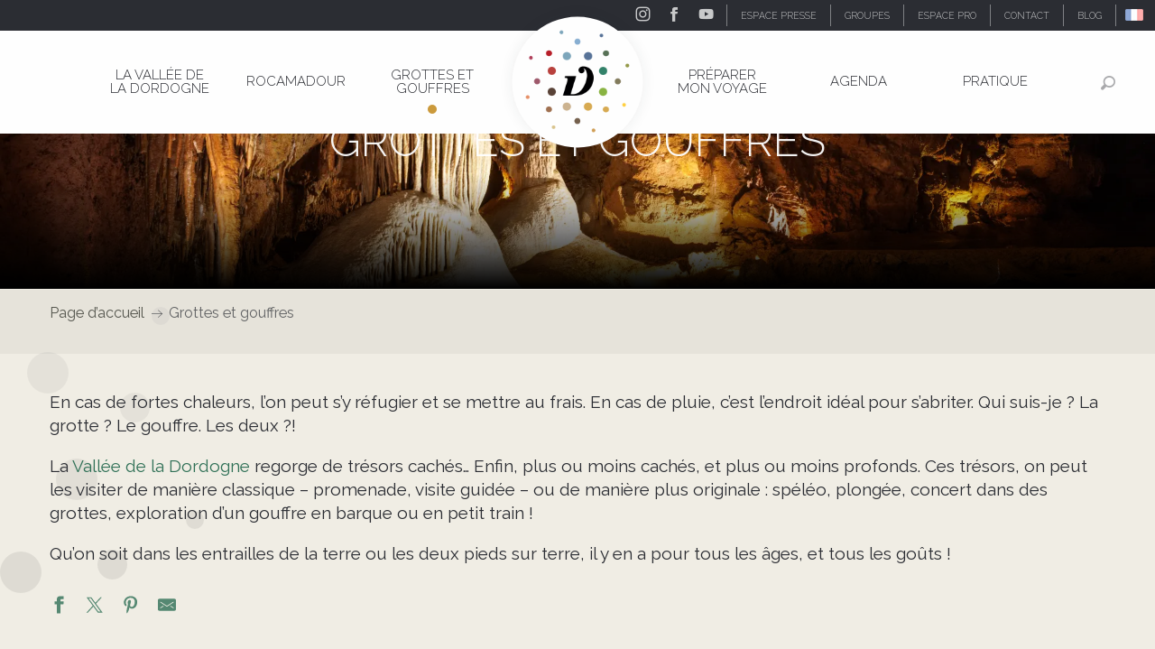

--- FILE ---
content_type: text/html; charset=UTF-8
request_url: https://www.vallee-dordogne.com/grottes-et-gouffres
body_size: 108569
content:
<!doctype html>
<html class="no-js" lang="fr-FR"><head><script type="importmap">{"imports":{"jquery":"https:\/\/woody.cloudly.space\/app\/themes\/woody-theme\/src\/lib\/custom\/jquery@3.7.1.min.mjs","highcharts":"https:\/\/woody.cloudly.space\/app\/dist\/ot-dordogne\/addons\/woody-library\/static\/lib\/highcharts-12.1.2\/code\/es-modules\/masters\/highcharts.src.js","woody_library_filter":"https:\/\/woody.cloudly.space\/app\/dist\/ot-dordogne\/addons\/woody-library\/js\/filter.3dd4b7bece.js","woody_library_woody_component":"https:\/\/woody.cloudly.space\/app\/dist\/ot-dordogne\/addons\/woody-library\/js\/modules\/components\/woody-component.f868fc8be0.mjs","woody_library_woody_controller":"https:\/\/woody.cloudly.space\/app\/dist\/ot-dordogne\/addons\/woody-library\/js\/modules\/controllers\/woody-controller.2db0174bdc.mjs","woody_library_summary_map_manager":"https:\/\/woody.cloudly.space\/app\/dist\/ot-dordogne\/addons\/woody-library\/js\/modules\/managers\/summary\/summary-map-manager.84afb4d49a.mjs","woody_library_summary_accordion_manager":"https:\/\/woody.cloudly.space\/app\/dist\/ot-dordogne\/addons\/woody-library\/js\/modules\/managers\/summary\/summary-accordion-manager.9b68213f2a.mjs","woody_library_interactive_svg_component":"https:\/\/woody.cloudly.space\/app\/dist\/ot-dordogne\/addons\/woody-library\/js\/modules\/components\/interactive-svg\/interactive-svg-component.88c1dab784.mjs","woody_library_card_uniq_component":"https:\/\/woody.cloudly.space\/app\/dist\/ot-dordogne\/addons\/woody-library\/js\/modules\/components\/card\/card-uniq-component.c74c472f73.mjs","woody_library_card_toggler_component":"https:\/\/woody.cloudly.space\/app\/dist\/ot-dordogne\/addons\/woody-library\/js\/modules\/components\/card\/card-toggler-component.077fbca673.mjs","woody_library_card_slider_component":"https:\/\/woody.cloudly.space\/app\/dist\/ot-dordogne\/addons\/woody-library\/js\/modules\/components\/card\/card-slider-component.1fcbe821ee.mjs","woody_library_card_map_slider_component":"https:\/\/woody.cloudly.space\/app\/dist\/ot-dordogne\/addons\/woody-library\/js\/modules\/components\/card\/card-map-slider-component.mjs","woody_library_card_map_manager":"https:\/\/woody.cloudly.space\/app\/dist\/ot-dordogne\/addons\/woody-library\/js\/modules\/managers\/card\/card-map-manager.aa96fe0af2.mjs","woody_library_summary_controller":"https:\/\/woody.cloudly.space\/app\/dist\/ot-dordogne\/addons\/woody-library\/js\/modules\/controllers\/summary\/summary-controller.56dc30afe7.mjs","woody_library_focus_controller":"https:\/\/woody.cloudly.space\/app\/dist\/ot-dordogne\/addons\/woody-library\/js\/modules\/controllers\/focus\/focus-controller.779736d3ae.mjs","woody_library_focus_map_controller":"https:\/\/woody.cloudly.space\/app\/dist\/ot-dordogne\/addons\/woody-library\/js\/modules\/controllers\/focus\/focus-map-controller.fa756137c4.mjs","woody_library_focus_svg_controller":"https:\/\/woody.cloudly.space\/app\/dist\/ot-dordogne\/addons\/woody-library\/js\/modules\/controllers\/focus\/focus-svg-controller.e0e66f5917.mjs","woody_library_get_there_link_component":"https:\/\/woody.cloudly.space\/app\/dist\/ot-dordogne\/addons\/woody-library\/js\/modules\/components\/get-there\/get-there-link-component.236c7b036d.mjs","woody_library_reveal_component":"https:\/\/woody.cloudly.space\/app\/dist\/ot-dordogne\/addons\/woody-library\/js\/modules\/components\/reveal\/reveal-component.ae2427d122.mjs","woody_addon_touristicmaps_utils":"https:\/\/woody.cloudly.space\/app\/dist\/ot-dordogne\/addons\/woody-addon-touristicmaps\/js\/utils\/woody-addon-touristicmaps-utils.7b4d5b3788.mjs","woody_addon_touristicmaps_map_manager":"https:\/\/woody.cloudly.space\/app\/dist\/ot-dordogne\/addons\/woody-addon-touristicmaps\/js\/managers\/woody-addon-touristicmaps-map-manager.25def4f386.mjs","woody_addon_touristicmaps_map_component":"https:\/\/woody.cloudly.space\/app\/dist\/ot-dordogne\/addons\/woody-addon-touristicmaps\/js\/components\/woody-addon-touristicmaps-map-component.3be29cb99e.mjs","woody_addon_touristicmaps_map_control":"https:\/\/woody.cloudly.space\/app\/dist\/ot-dordogne\/addons\/woody-addon-touristicmaps\/js\/controls\/woody-addon-touristicmaps-map-control.3ad63029a2.mjs","woody_addon_touristicmaps_center_france_map_control":"https:\/\/woody.cloudly.space\/app\/dist\/ot-dordogne\/addons\/woody-addon-touristicmaps\/js\/controls\/woody-addon-touristicmaps-center-france-map-control.bfd154a095.mjs","woody_addon_touristicmaps_search_city_map_control":"https:\/\/woody.cloudly.space\/app\/dist\/ot-dordogne\/addons\/woody-addon-touristicmaps\/js\/controls\/woody-addon-touristicmaps-search-city-map-control.c837cfe0f5.mjs","woody_scrollytelling_controller":"https:\/\/woody.cloudly.space\/app\/dist\/ot-dordogne\/addons\/woody-addon-scrollytelling\/js\/controllers\/woody-scrollytelling-controller.b0b3becd69.mjs","woody_scrollytelling_menu_controller":"https:\/\/woody.cloudly.space\/app\/dist\/ot-dordogne\/addons\/woody-addon-scrollytelling\/js\/controllers\/woody-scrollytelling-menu-controller.50cfce8b7a.mjs","woody_scrollytelling_group_controller":"https:\/\/woody.cloudly.space\/app\/dist\/ot-dordogne\/addons\/woody-addon-scrollytelling\/js\/controllers\/woody-scrollytelling-group-controller.893fc29d3a.mjs","woody_addon_roadbook_global":"https:\/\/woody.cloudly.space\/app\/dist\/ot-dordogne\/addons\/woody-addon-roadbook\/js\/woody-addon-roadbook-global.bac59b597b.mjs","woody_addon_roadbook_elements":"https:\/\/woody.cloudly.space\/app\/dist\/ot-dordogne\/addons\/woody-addon-roadbook\/js\/woody-addon-roadbook-elements.1ebf10e34f.mjs","woody_addon_roadbook_tools":"https:\/\/woody.cloudly.space\/app\/dist\/ot-dordogne\/addons\/woody-addon-roadbook\/js\/woody-addon-roadbook-tools.4c62973343.mjs","woody_addon_roadbook_feed":"https:\/\/woody.cloudly.space\/app\/dist\/ot-dordogne\/addons\/woody-addon-roadbook\/js\/woody-addon-roadbook-feed.75f6c0ef11.mjs","woody_addon_roadbook_front":"https:\/\/woody.cloudly.space\/app\/dist\/ot-dordogne\/addons\/woody-addon-roadbook\/js\/woody-addon-roadbook-front.e97c97cdf2.mjs","woody_addon_roadbook_django":"https:\/\/woody.cloudly.space\/app\/dist\/ot-dordogne\/addons\/woody-addon-roadbook\/js\/woody-addon-roadbook-django.d8fae5bb70.mjs","woody_roadbook_sheet_list_controller":"https:\/\/woody.cloudly.space\/app\/dist\/ot-dordogne\/addons\/woody-addon-roadbook\/js\/controllers\/woody-roadbook-sheet-list-controller.a3aea218c2.mjs","woody_roadbook_map_global_controller":"https:\/\/woody.cloudly.space\/app\/dist\/ot-dordogne\/addons\/woody-addon-roadbook\/js\/controllers\/woody-roadbook-map-global-controller.ca5ca46b9e.mjs","woody_hawwwai_itinerary_elevation_chart_component":"https:\/\/woody.cloudly.space\/app\/dist\/ot-dordogne\/addons\/woody-addon-hawwwai\/js\/components\/woody-hawwwai-itinerary-elevation-chart-component.1b7e9b6c9a.mjs","woody_hawwwai_itinerary_reveal_controller":"https:\/\/woody.cloudly.space\/app\/dist\/ot-dordogne\/addons\/woody-addon-hawwwai\/js\/controllers\/woody-hawwwai-itinerary-reveal-controller.2d8a9d49dc.mjs","woody_hawwwai_itinerary_reveal_toggler_controller":"https:\/\/woody.cloudly.space\/app\/dist\/ot-dordogne\/addons\/woody-addon-hawwwai\/js\/controllers\/woody-hawwwai-itinerary-reveal-toggler-controller.26149551a6.mjs","woody_hawwwai_itinerary_pois_controller":"https:\/\/woody.cloudly.space\/app\/dist\/ot-dordogne\/addons\/woody-addon-hawwwai\/js\/controllers\/woody-hawwwai-itinerary-pois-controller.2dce389938.mjs","woody_lib_utils":"https:\/\/www.vallee-dordogne.com\/app\/dist\/ot-dordogne\/addons\/woody-lib-utils\/js\/woody-lib-utils.93266841fa.mjs","woody_addon_search_engine_component":"https:\/\/www.vallee-dordogne.com\/app\/dist\/ot-dordogne\/addons\/woody-addon-search\/js\/components\/woody-addon-search-engine-component.dc802f6a63.mjs","woody_addon_search_main":"https:\/\/www.vallee-dordogne.com\/app\/dist\/ot-dordogne\/addons\/woody-addon-search\/js\/woody-addon-search-main.6ea2fe98ba.mjs","woody_addon_search_engine_input_component":"https:\/\/www.vallee-dordogne.com\/app\/dist\/ot-dordogne\/addons\/woody-addon-search\/js\/components\/woody-addon-search-engine-input-component.1e6a90e877.mjs","woody_addon_search_engine_input_dropdown_component":"https:\/\/www.vallee-dordogne.com\/app\/dist\/ot-dordogne\/addons\/woody-addon-search\/js\/components\/woody-addon-search-engine-input-dropdown-component.c7e89a83ab.mjs","woody_addon_search_engine_filters_component":"https:\/\/www.vallee-dordogne.com\/app\/dist\/ot-dordogne\/addons\/woody-addon-search\/js\/components\/woody-addon-search-engine-filters-component.cc5fa80115.mjs","woody_addon_search_engine_results_component":"https:\/\/www.vallee-dordogne.com\/app\/dist\/ot-dordogne\/addons\/woody-addon-search\/js\/components\/woody-addon-search-engine-results-component.7fe4b9df50.mjs","woody_addon_search_data_controller":"https:\/\/www.vallee-dordogne.com\/app\/dist\/ot-dordogne\/addons\/woody-addon-search\/js\/controllers\/woody-addon-search-data-controller.a95f731a76.mjs","fuse.js":"https:\/\/www.vallee-dordogne.com\/app\/dist\/ot-dordogne\/addons\/woody-addon-search\/static\/js\/fuse-v6.4.1\/fuse.esm.min.js","woody_addon_devtools_main":"https:\/\/www.vallee-dordogne.com\/app\/dist\/ot-dordogne\/addons\/woody-addon-devtools\/js\/woody-addon-devtools-main.5ef617cfdb.mjs","woody_addon_devtools_tools":"https:\/\/www.vallee-dordogne.com\/app\/dist\/ot-dordogne\/addons\/woody-addon-devtools\/js\/woody-addon-devtools-tools.54d58a68c5.mjs","woody_addon_devtools_color_palette":"https:\/\/www.vallee-dordogne.com\/app\/dist\/ot-dordogne\/addons\/woody-addon-devtools\/js\/woody-addon-devtools-color-palette.a8a41da40b.mjs","woody_addon_devtools_style_shift":"https:\/\/www.vallee-dordogne.com\/app\/dist\/ot-dordogne\/addons\/woody-addon-devtools\/js\/woody-addon-devtools-style-shift.c4f6081742.mjs","woody_addon_devtools_fake_touristic_sheet":"https:\/\/www.vallee-dordogne.com\/app\/dist\/ot-dordogne\/addons\/woody-addon-devtools\/js\/woody-addon-devtools-fake-touristic-sheet.2cb516cd17.mjs","woody_addon_circuits_component":"https:\/\/www.vallee-dordogne.com\/app\/dist\/ot-dordogne\/addons\/woody-addon-circuits\/js\/components\/woody-addon-circuits-component.4a6e8f9880.mjs","woody_addon_circuits_day_component":"https:\/\/www.vallee-dordogne.com\/app\/dist\/ot-dordogne\/addons\/woody-addon-circuits\/js\/components\/woody-addon-circuits-day-component.1b03859ec2.mjs","woody_addon_circuits_day_map_manager":"https:\/\/www.vallee-dordogne.com\/app\/dist\/ot-dordogne\/addons\/woody-addon-circuits\/js\/managers\/woody-addon-circuits-day-map-manager.b4b2246a61.mjs","woody_addon_sncfconnect_sheet":"https:\/\/www.vallee-dordogne.com\/app\/dist\/ot-dordogne\/addons\/woody-addon-sncfconnect\/js\/woody-addon-sncfconnect-sheet.edd7575589.mjs","woody_addon_campaigns_blocks":"https:\/\/www.vallee-dordogne.com\/app\/dist\/ot-dordogne\/addons\/woody-addon-claims\/js\/woody-addon-campaigns-blocks.cd7b0fdfb1.mjs","woody_addon_claims_blocks":"https:\/\/www.vallee-dordogne.com\/app\/dist\/ot-dordogne\/addons\/woody-addon-claims\/js\/woody-addon-claims-blocks.d6b0ec349c.mjs","woody_addon_favorites_tools":"https:\/\/www.vallee-dordogne.com\/app\/dist\/ot-dordogne\/addons\/woody-addon-favorites\/js\/woody-addon-favorites-tools.493a0ea33a.mjs","woody_addon_favorites_btn":"https:\/\/www.vallee-dordogne.com\/app\/dist\/ot-dordogne\/addons\/woody-addon-favorites\/js\/woody-addon-favorites-btn.371d024552.mjs","woody_addon_favorites_cart":"https:\/\/www.vallee-dordogne.com\/app\/dist\/ot-dordogne\/addons\/woody-addon-favorites\/js\/woody-addon-favorites-cart.76fc575ef3.mjs","woody_addon_favorites_sections":"https:\/\/www.vallee-dordogne.com\/app\/dist\/ot-dordogne\/addons\/woody-addon-favorites\/js\/woody-addon-favorites-sections.3c8fc8f133.mjs"}}</script><title>10 grottes et gouffres à visiter en Vallée de la Dordogne | Vallée de la Dordogne Tourisme &#8211; Rocamadour, Padirac, Autoire, Loubressac, Carennac,</title><script>window.globals={"ancestors":{"chapter1":"Grottes et gouffres","chapter2":null,"chapter3":null},"area":"main","context":"website","current_lang":"fr","current_locale":"fr","current_locale_region":"fr_FR","env":"prod","languages":["de","fr","en","es","nl"],"page_type":"basic_page","post_id":111886,"post_image":"https:\/\/www.vallee-dordogne.com\/app\/uploads\/ot-dordogne\/2025\/02\/thumbs\/Lacave-33-Nicolas-Barbarin-Atelier-Castanea-1920x960.webp","post_title":"Grottes et gouffres","post_type":"page","post_modified":"2025-07-28 12:51:25+02:00","site_key":"ot-dordogne","tags":{"places":[],"seasons":[],"themes":[],"targets":[]},"woody_options_pages":{"search_url":104036,"disqus_instance_url":"https:\/\/vallee-dordogne.disqus.com\/embed.js","weather_url":0,"favorites_url":0},"search":{"api":{"uri":"https:\/\/api.tourism-system.com\/v2\/woody\/search\/fr\/v2","args":{"size":15,"threshold":0.5}}},"tmaps":{"url_api":"https:\/\/api.touristicmaps.com\/lib\/mod.mjs","url_api_lazy":"https:\/\/api.touristicmaps.com\/lib\/lazy.mjs"},"hawwwai":{"sheet_options":{"nearby_distance_max":5000}},"sncfconnect":{"publisher":"raccourciagency","name":"ot-dordogne","date":"202406"}}</script><script>document.addEventListener("DOMContentLoaded",function(){document.querySelectorAll("a[href='#consentframework'],a[href='#cmp']").forEach(function(e){e.removeAttribute("target");e.setAttribute("href","javascript:window.Sddan.cmp.displayUI();")})});</script><!-- Privacy-friendly analytics by Plausible --><script async src="https://woody.cloudly.space/app/themes/ot-dordogne/src/js/custom/pa-rMq5crE4t_D4NzmixuuQV.js"></script><script>
  window.plausible=window.plausible||function(){(plausible.q=plausible.q||[]).push(arguments)},plausible.init=plausible.init||function(i){plausible.o=i||{}};
  plausible.init()
</script><link rel="preconnect" href="https://cache.consentframework.com" crossorigin><link rel="preconnect" href="https://choices.consentframework.com" crossorigin><link rel="preconnect" href="https://fonts.gstatic.com" crossorigin><link rel="preconnect" href="https://fonts.googleapis.com" crossorigin><link rel="preconnect" href="https://www.googletagmanager.com" crossorigin><link rel="preconnect" href="https://woody.cloudly.space" crossorigin><link rel="preconnect" href="https://api.cloudly.space" crossorigin><script>window.dataLayer=window.dataLayer?window.dataLayer:[];window.dataLayer.push({"event":"globals","data":{"env":"prod","site_key":"ot-dordogne","page":{"id_page":111886,"name":"Grottes et gouffres","page_type":"basic_page","tags":{"places":[],"seasons":[],"themes":[],"targets":[]}},"lang":"fr","area":"main","rdbk":{"enable":false}}});</script><script>(function(w,d,s,l,i) { w[l]=w[l]||[]; w[l].push({ 'gtm.start': new Date().getTime(),event: 'gtm.js' }); var f=d.getElementsByTagName(s)[0], j=d.createElement(s),dl=l!='dataLayer'? '&l='+l:''; j.async=true; j.src='https://www.googletagmanager.com/gtm.js?id='+i+dl; f.parentNode.insertBefore(j,f); })(window,document,'script','dataLayer','GTM-T52L8W');</script><link rel="canonical" href="https://www.vallee-dordogne.com/grottes-et-gouffres"/><meta charset="UTF-8"/><meta http-equiv="X-UA-Compatible" content="IE=edge"/><meta name="generator" content="Raccourci Agency - WP"/><meta name="viewport" content="width=device-width,initial-scale=1"/><meta name="robots" content="max-snippet:-1, max-image-preview:large, max-video-preview:-1"/><meta property="og:type" content="website"/><meta property="og:url" content="https://www.vallee-dordogne.com/grottes-et-gouffres"/><meta name="twitter:card" content="summary_large_image"/><meta property="og:image" content="https://woody.cloudly.space/app/uploads/ot-dordogne/2025/02/thumbs/Lacave-33-Nicolas-Barbarin-Atelier-Castanea-1920x960.webp"/><meta property="twitter:image" content="https://woody.cloudly.space/app/uploads/ot-dordogne/2025/02/thumbs/Lacave-33-Nicolas-Barbarin-Atelier-Castanea-1920x960.webp"/><meta property="og:site_name" content="Vallée de la Dordogne Tourisme - Rocamadour, Padirac, Autoire, Loubressac, Carennac, Collonges-la-Rouge"/><meta property="og:locale" content="fr_FR"/><meta property="og:locale:alternate" content="de_DE"/><meta property="og:locale:alternate" content="en_GB"/><meta name="description" content="Liste des grottes et gouffres de la Vallée de la Dordogne : Gouffre de Padirac, grotte de Lascaux, Grotte de Lacave, Grotte des Merveilles à Rocamadour."/><meta property="og:title" content="10 grottes et gouffres à visiter en Vallée de la Dordogne | Vallée de la Dordogne Tourisme &#8211; Rocamadour, Padirac, Autoire, Loubressac, Carennac,"/><meta property="og:description" content="Liste des grottes et gouffres de la Vallée de la Dordogne : Gouffre de Padirac, grotte de Lascaux, Grotte de Lacave, Grotte des Merveilles à Rocamadour."/><meta name="twitter:title" content="10 grottes et gouffres à visiter en Vallée de la Dordogne | Vallée de la Dordogne Tourisme &#8211; Rocamadour, Padirac, Autoire, Loubressac, Carennac,"/><meta name="twitter:description" content="Liste des grottes et gouffres de la Vallée de la Dordogne : Gouffre de Padirac, grotte de Lascaux, Grotte de Lacave, Grotte des Merveilles à Rocamadour."/><script type="application/ld+json" class="woody-schema-graph">{"@context":"https:\/\/schema.org","@graph":[{"@type":"WebSite","url":"https:\/\/www.vallee-dordogne.com","name":"Vall\u00e9e de la Dordogne Tourisme - Rocamadour, Padirac, Autoire, Loubressac, Carennac, Collonges-la-Rouge","description":"","potentialAction":[{"@type":"SearchAction","target":"https:\/\/www.vallee-dordogne.com\/recherche?query={search_term_string}","query-input":"required name=search_term_string"}]},{"@type":"WebPage","url":"https:\/\/www.vallee-dordogne.com\/grottes-et-gouffres","headline":"10 grottes et gouffres \u00e0 visiter en Vall\u00e9e de la Dordogne | Vall\u00e9e de la Dordogne Tourisme &#8211; Rocamadour, Padirac, Autoire, Loubressac, Carennac,","inLanguage":"fr-FR","datePublished":"2020-11-13 09:13:16","dateModified":"2025-07-28 10:51:25","description":"Liste des grottes et gouffres de la Vall\u00e9e de la Dordogne : Gouffre de Padirac, grotte de Lascaux, Grotte de Lacave, Grotte des Merveilles \u00e0 Rocamadour.","image":["https:\/\/www.vallee-dordogne.com\/app\/uploads\/ot-dordogne\/2025\/02\/thumbs\/Lacave-33-Nicolas-Barbarin-Atelier-Castanea-1920x960.webp"]}]}</script><style>img:is([sizes="auto" i], [sizes^="auto," i]) { contain-intrinsic-size: 3000px 1500px }</style><script>
window._wpemojiSettings = {"baseUrl":"https:\/\/s.w.org\/images\/core\/emoji\/16.0.1\/72x72\/","ext":".png","svgUrl":"https:\/\/s.w.org\/images\/core\/emoji\/16.0.1\/svg\/","svgExt":".svg","source":{"concatemoji":"https:\/\/www.vallee-dordogne.com\/wp\/wp-includes\/js\/wp-emoji-release.min.js?ver=6.8.2"}};
/*! This file is auto-generated */
!function(s,n){var o,i,e;function c(e){try{var t={supportTests:e,timestamp:(new Date).valueOf()};sessionStorage.setItem(o,JSON.stringify(t))}catch(e){}}function p(e,t,n){e.clearRect(0,0,e.canvas.width,e.canvas.height),e.fillText(t,0,0);var t=new Uint32Array(e.getImageData(0,0,e.canvas.width,e.canvas.height).data),a=(e.clearRect(0,0,e.canvas.width,e.canvas.height),e.fillText(n,0,0),new Uint32Array(e.getImageData(0,0,e.canvas.width,e.canvas.height).data));return t.every(function(e,t){return e===a[t]})}function u(e,t){e.clearRect(0,0,e.canvas.width,e.canvas.height),e.fillText(t,0,0);for(var n=e.getImageData(16,16,1,1),a=0;a<n.data.length;a++)if(0!==n.data[a])return!1;return!0}function f(e,t,n,a){switch(t){case"flag":return n(e,"\ud83c\udff3\ufe0f\u200d\u26a7\ufe0f","\ud83c\udff3\ufe0f\u200b\u26a7\ufe0f")?!1:!n(e,"\ud83c\udde8\ud83c\uddf6","\ud83c\udde8\u200b\ud83c\uddf6")&&!n(e,"\ud83c\udff4\udb40\udc67\udb40\udc62\udb40\udc65\udb40\udc6e\udb40\udc67\udb40\udc7f","\ud83c\udff4\u200b\udb40\udc67\u200b\udb40\udc62\u200b\udb40\udc65\u200b\udb40\udc6e\u200b\udb40\udc67\u200b\udb40\udc7f");case"emoji":return!a(e,"\ud83e\udedf")}return!1}function g(e,t,n,a){var r="undefined"!=typeof WorkerGlobalScope&&self instanceof WorkerGlobalScope?new OffscreenCanvas(300,150):s.createElement("canvas"),o=r.getContext("2d",{willReadFrequently:!0}),i=(o.textBaseline="top",o.font="600 32px Arial",{});return e.forEach(function(e){i[e]=t(o,e,n,a)}),i}function t(e){var t=s.createElement("script");t.src=e,t.defer=!0,s.head.appendChild(t)}"undefined"!=typeof Promise&&(o="wpEmojiSettingsSupports",i=["flag","emoji"],n.supports={everything:!0,everythingExceptFlag:!0},e=new Promise(function(e){s.addEventListener("DOMContentLoaded",e,{once:!0})}),new Promise(function(t){var n=function(){try{var e=JSON.parse(sessionStorage.getItem(o));if("object"==typeof e&&"number"==typeof e.timestamp&&(new Date).valueOf()<e.timestamp+604800&&"object"==typeof e.supportTests)return e.supportTests}catch(e){}return null}();if(!n){if("undefined"!=typeof Worker&&"undefined"!=typeof OffscreenCanvas&&"undefined"!=typeof URL&&URL.createObjectURL&&"undefined"!=typeof Blob)try{var e="postMessage("+g.toString()+"("+[JSON.stringify(i),f.toString(),p.toString(),u.toString()].join(",")+"));",a=new Blob([e],{type:"text/javascript"}),r=new Worker(URL.createObjectURL(a),{name:"wpTestEmojiSupports"});return void(r.onmessage=function(e){c(n=e.data),r.terminate(),t(n)})}catch(e){}c(n=g(i,f,p,u))}t(n)}).then(function(e){for(var t in e)n.supports[t]=e[t],n.supports.everything=n.supports.everything&&n.supports[t],"flag"!==t&&(n.supports.everythingExceptFlag=n.supports.everythingExceptFlag&&n.supports[t]);n.supports.everythingExceptFlag=n.supports.everythingExceptFlag&&!n.supports.flag,n.DOMReady=!1,n.readyCallback=function(){n.DOMReady=!0}}).then(function(){return e}).then(function(){var e;n.supports.everything||(n.readyCallback(),(e=n.source||{}).concatemoji?t(e.concatemoji):e.wpemoji&&e.twemoji&&(t(e.twemoji),t(e.wpemoji)))}))}((window,document),window._wpemojiSettings);
</script><link rel='preload' as='style' onload='this.onload=null;this.rel="stylesheet"' id='addon-search-stylesheet-css' href='https://woody.cloudly.space/app/dist/ot-dordogne/addons/woody-addon-search/css/woody-addon-search.3c0e3d2c84.css?ver=3.1.29' media='screen' /><noscript><link rel='stylesheet' id='addon-search-stylesheet-css' href='https://woody.cloudly.space/app/dist/ot-dordogne/addons/woody-addon-search/css/woody-addon-search.3c0e3d2c84.css?ver=3.1.29' media='screen' /></noscript><link rel='preload' as='style' onload='this.onload=null;this.rel="stylesheet"' id='addon-touristicmaps-stylesheet-css' href='https://woody.cloudly.space/app/dist/ot-dordogne/addons/woody-addon-touristicmaps/css/woody-addon-touristicmaps.42aea2a6d2.css?ver=2.0.19' media='all' /><noscript><link rel='stylesheet' id='addon-touristicmaps-stylesheet-css' href='https://woody.cloudly.space/app/dist/ot-dordogne/addons/woody-addon-touristicmaps/css/woody-addon-touristicmaps.42aea2a6d2.css?ver=2.0.19' media='all' /></noscript><link rel='preload' as='style' onload='this.onload=null;this.rel="stylesheet"' id='addon-scrollytelling-stylesheet-css' href='https://woody.cloudly.space/app/dist/ot-dordogne/addons/woody-addon-scrollytelling/css/woody-addon-scrollytelling.ee9d3e51fb.css?ver=1.0.32' media='all' /><noscript><link rel='stylesheet' id='addon-scrollytelling-stylesheet-css' href='https://woody.cloudly.space/app/dist/ot-dordogne/addons/woody-addon-scrollytelling/css/woody-addon-scrollytelling.ee9d3e51fb.css?ver=1.0.32' media='all' /></noscript><link rel='preload' as='style' onload='this.onload=null;this.rel="stylesheet"' id='addon-hawwwai-stylesheet-css' href='https://woody.cloudly.space/app/dist/ot-dordogne/addons/woody-addon-hawwwai/css/front/woody-addon-hawwwai.ebf78ef83d.css?ver=3.4.99' media='all' /><noscript><link rel='stylesheet' id='addon-hawwwai-stylesheet-css' href='https://woody.cloudly.space/app/dist/ot-dordogne/addons/woody-addon-hawwwai/css/front/woody-addon-hawwwai.ebf78ef83d.css?ver=3.4.99' media='all' /></noscript><link rel='preload' as='style' onload='this.onload=null;this.rel="stylesheet"' id='addon-hawwwai-stylesheet-iti-css' href='https://woody.cloudly.space/app/dist/ot-dordogne/addons/woody-addon-hawwwai/css/front/woody-addon-hawwwai-iti.551a3c1b6d.css?ver=3.4.99' media='all' /><noscript><link rel='stylesheet' id='addon-hawwwai-stylesheet-iti-css' href='https://woody.cloudly.space/app/dist/ot-dordogne/addons/woody-addon-hawwwai/css/front/woody-addon-hawwwai-iti.551a3c1b6d.css?ver=3.4.99' media='all' /></noscript><link rel='preload' as='style' onload='this.onload=null;this.rel="stylesheet"' id='addon-campaigns-stylesheet-css' href='https://woody.cloudly.space/app/dist/ot-dordogne/addons/woody-addon-claims/css/woody-addon-campaigns.1a1f82fdef.css' media='all' /><noscript><link rel='stylesheet' id='addon-campaigns-stylesheet-css' href='https://woody.cloudly.space/app/dist/ot-dordogne/addons/woody-addon-claims/css/woody-addon-campaigns.1a1f82fdef.css' media='all' /></noscript><link rel='stylesheet' id='swiper-style-main-css' href='https://woody.cloudly.space/app/dist/ot-dordogne/static/swiper/swiper-bundle.css' media='screen' /><link rel='preload' as='style' onload='this.onload=null;this.rel="stylesheet"' id='google-font-lato300400900-css' href='https://fonts.googleapis.com/css?family=Lato:300,400,900' media='all' /><noscript><link rel='stylesheet' id='google-font-lato300400900-css' href='https://fonts.googleapis.com/css?family=Lato:300,400,900' media='all' /></noscript><link rel='preload' as='style' onload='this.onload=null;this.rel="stylesheet"' id='google-font-raleway300400700displayswap-css' href='https://fonts.googleapis.com/css?family=Raleway:300,400,700&display=swap' media='all' /><noscript><link rel='stylesheet' id='google-font-raleway300400700displayswap-css' href='https://fonts.googleapis.com/css?family=Raleway:300,400,700&display=swap' media='all' /></noscript><link rel='stylesheet' id='main-stylesheet-chunk-0-css' href='https://woody.cloudly.space/app/dist/ot-dordogne/css/main_chunk_1.e5d1ebba0a.css' media='screen' /><link rel='stylesheet' id='main-stylesheet-chunk-1-css' href='https://woody.cloudly.space/app/dist/ot-dordogne/css/main_chunk_2.df54151cf8.css' media='screen' /><link rel='stylesheet' id='main-stylesheet-chunk-2-css' href='https://woody.cloudly.space/app/dist/ot-dordogne/css/main_chunk_3.72da4eaf69.css' media='screen' /><link rel='preload' as='style' onload='this.onload=null;this.rel="stylesheet"' id='wicon-stylesheet-css' href='https://woody.cloudly.space/app/dist/ot-dordogne/css/wicon.820d45ea74.css' media='screen' /><noscript><link rel='stylesheet' id='wicon-stylesheet-css' href='https://woody.cloudly.space/app/dist/ot-dordogne/css/wicon.820d45ea74.css' media='screen' /></noscript><link rel='stylesheet' id='print-stylesheet-css' href='https://woody.cloudly.space/app/dist/ot-dordogne/css/print.f6f47df82d.css' media='print' /><script defer src="https://woody.cloudly.space/app/dist/ot-dordogne/addons/woody-addon-search/js/woody-addon-search.3155b7e4dc.js?ver=3.1.29" id="addon-search-javascripts-js"></script><script defer src="https://woody.cloudly.space/app/themes/woody-theme/src/js/static/obf.min.js?ver=2.3.157" id="obf-js"></script><script defer src="https://woody.cloudly.space/app/dist/ot-dordogne/addons/woody-addon-eskalad/js/events/eskalad.c2bde38840.js?ver=6.3.3" id="woody-addon-eskalad-js"></script><script defer src="https://woody.cloudly.space/app/dist/ot-dordogne/addons/woody-addon-eskalad/js/events/eskalad-page.5d2af865c3.js?ver=6.3.3" id="woody-addon-eskalad-page-js"></script><script id="jquery-js-before">
window.siteConfig = {"site_key":"ot-dordogne","login":"public_valleedordogne-tmp-migration_website","password":"d5ab25b240c00448015f05125f04b2c6","token":"ZTFlYmFjNGVmMWFjOkZVUUhEZ2dBYXhNSFhRMEdBRlVLRUFVTVV3c0RIQlVPRlJ3SUN3WVJWUkVQWGc4OEVsUUhFUWdYVVE9PTpBUVFFQUZOV1ZsZFNBUUpUVlFWUldsRlNBUU5XQkZCUlVGZFZWZ05SVjFNPQ==","mapProviderKeys":{"otmKey":"64ae6a42734a421cbd50f194c7404119f64d7cbda6e395e1c7f3fdc7059ed700","gmKey":"AIzaSyAIWyOS5ifngsd2S35IKbgEXXgiSAnEjsw"},"api_url":"https:\/\/api.tourism-system.com","api_render_url":"https:\/\/api.tourism-system.com","current_lang":"fr","current_season":null,"languages":["de","fr","en","es","nl"],"pll_options":{"browser":0,"rewrite":1,"hide_default":0,"force_lang":3,"redirect_lang":0,"media_support":1,"uninstall":0,"sync":["taxonomies"],"post_types":["touristic_sheet","short_link","woody_topic","tourtrip_step","woody_rdbk_leaflets","woody_rdbk_feeds","testimony","profile"],"taxonomies":["themes","places","seasons","targets","expression_category","profile_category","leaflet_category","visitor_category","accommodation_category","mobility_category","channel_category","trip_duration"],"domains":{"de":"https:\/\/www.dordognetal.reise","fr":"https:\/\/www.vallee-dordogne.com","en":"https:\/\/www.visit-dordogne-valley.co.uk","es":"https:\/\/es.ot-dordogne.wp.rc-prod.com","nl":"https:\/\/nl.ot-dordogne.wp.rc-prod.com"},"version":"3.5.4","first_activation":1544706023,"media":{"duplicate":0},"default_lang":"fr","previous_version":"3.5.3"}};
window.useLeafletLibrary=1;window.DrupalAngularConfig=window.DrupalAngularConfig || {};window.DrupalAngularConfig.mapProviderKeys={"otmKey":"64ae6a42734a421cbd50f194c7404119f64d7cbda6e395e1c7f3fdc7059ed700","gmKey":"AIzaSyAIWyOS5ifngsd2S35IKbgEXXgiSAnEjsw"};
</script><script type="module" src="https://woody.cloudly.space/app/themes/woody-theme/src/lib/custom/jquery@3.7.1.min.mjs" id="jquery-js"></script><script defer src="https://woody.cloudly.space/app/themes/woody-theme/src/lib/custom/moment-with-locales@2.22.2.min.js" id="jsdelivr_moment-js"></script><script id="woody-addon-hawwwai-sheet-js-extra">
var __hw = {"SECTIONS.TOURISM.SHEET.PERIODS.TODAY":"Aujourd'hui","SECTIONS.TOURISM.SHEET.PERIODS.HAPPENING":"A lieu","SECTIONS.TOURISM.SHEET.PERIODS.ENDED":"Termin\u00e9","SECTIONS.TOURISM.SHEET.PERIODS.ENDED_FOR_TODAY":"Termin\u00e9 pour aujourd'hui","SECTIONS.TOURISM.SHEET.PERIODS.FROM_TODAY":"\u00c0 partir d'aujourd'hui","SECTIONS.TOURISM.SHEET.PERIODS.FROM":"Du","SECTIONS.TOURISM.SHEET.PERIODS.UNTIL_TODAY":"Aujourd'hui","SECTIONS.TOURISM.SHEET.PERIODS.TO":"jusqu'\u00e0","SECTIONS.TOURISM.SHEET.PERIODS.UNTIL":"au","SECTIONS.TOURISM.SHEET.PERIODS.UNTIL_LONG":"jusqu'au","SECTIONS.TOURISM.SHEET.PERIODS.ON":"Le","SECTIONS.TOURISM.SHEET.PERIODS.OPENED":"Ouvert","SECTIONS.TOURISM.SHEET.PERIODS.CLOSED":"Ferm\u00e9","SECTIONS.TOURISM.SHEET.PERIODS.CLOSEDFORTODAY":"Ferm\u00e9 pour aujourd'hui","SECTIONS.TOURISM.SHEET.PERIODS.UNDEFINED":"Horaires non d\u00e9finis","SECTIONS.TOURISM.SHEET.PERIODS.NOW":"En ce moment","GLOBAL.TIMES.TO":"jusqu'\u00e0"};
</script><script type="module" src="https://woody.cloudly.space/app/dist/ot-dordogne/addons/woody-addon-hawwwai/js/woody-addon-hawwwai-sheet.0c65dc8bba.mjs?ver=3.4.99" id="woody-addon-hawwwai-sheet-js"></script><script type="module" src="https://woody.cloudly.space/app/dist/ot-dordogne/addons/woody-addon-sncfconnect/js/woody-addon-sncfconnect.d1b379caef.mjs?ver=1.0.7" id="addon-sncfconnect-javascripts-js"></script><script defer src="https://woody.cloudly.space/app/dist/ot-dordogne/static/swiper/swiper-bundle.min.js?ver=12.0.2" id="jsdelivr_swiper-js"></script><script type="module" src="https://woody.cloudly.space/app/dist/ot-dordogne/addons/woody-addon-claims/js/woody-addon-claims.094619d2c3.mjs" id="addon-claims-javascripts-js"></script><script type="module" src="https://woody.cloudly.space/app/dist/ot-dordogne/addons/woody-addon-favorites/js/woody-addon-favorites.c46dfed72b.mjs" id="addon-favorites-javascripts-js"></script><script defer src="https://woody.cloudly.space/app/themes/woody-theme/src/lib/npm/flatpickr/dist/flatpickr.min.js?ver=4.5.7" id="jsdelivr_flatpickr-js"></script><script defer src="https://woody.cloudly.space/app/themes/woody-theme/src/lib/npm/flatpickr/dist/l10n/fr.js?ver=4.5.7" id="jsdelivr_flatpickr_l10n-js"></script><script defer src="https://woody.cloudly.space/app/themes/woody-theme/src/lib/custom/nouislider@10.1.0.min.js" id="jsdelivr_nouislider-js"></script><script defer src="https://woody.cloudly.space/app/themes/woody-theme/src/lib/custom/lazysizes@4.1.2.min.js" id="jsdelivr_lazysizes-js"></script><script defer src="https://woody.cloudly.space/app/themes/woody-theme/src/lib/custom/moment-timezone-with-data.min.js" id="jsdelivr_moment_tz-js"></script><script defer src="https://woody.cloudly.space/app/themes/woody-theme/src/lib/custom/js.cookie@2.2.1.min.js" id="jsdelivr_jscookie-js"></script><script defer src="https://woody.cloudly.space/app/themes/woody-theme/src/lib/custom/rellax@1.10.1.min.js" id="jsdelivr_rellax-js"></script><script defer src="https://woody.cloudly.space/app/themes/woody-theme/src/lib/custom/iframeResizer@4.3.7.min.js?ver=4.3.7" id="jsdelivr_iframeresizer-js"></script><script defer src="https://woody.cloudly.space/app/themes/woody-theme/src/lib/npm/plyr/dist/plyr.min.js?ver=3.6.8" id="jsdelivr_plyr-js"></script><script defer src="https://woody.cloudly.space/wp/wp-includes/js/dist/hooks.min.js?ver=4d63a3d491d11ffd8ac6" id="wp-hooks-js"></script><script defer src="https://woody.cloudly.space/wp/wp-includes/js/dist/i18n.min.js?ver=5e580eb46a90c2b997e6" id="wp-i18n-js"></script><script defer src="https://woody.cloudly.space/app/themes/woody-theme/src/js/static/i18n-ltr.min.js?ver=2.3.157" id="wp-i18n-ltr-js"></script><script id="main-modules-js-extra">
var WoodyMainJsModules = {"jquery":{"path":"https:\/\/www.vallee-dordogne.com\/app\/themes\/woody-theme\/src\/lib\/custom\/jquery@3.7.1.min.mjs"},"highcharts":{"path":"https:\/\/www.vallee-dordogne.com\/app\/dist\/ot-dordogne\/addons\/woody-library\/static\/lib\/highcharts-12.1.2\/code\/es-modules\/masters\/highcharts.src.js"},"woody_library_filter":{"path":"https:\/\/www.vallee-dordogne.com\/app\/dist\/ot-dordogne\/addons\/woody-library\/js\/filter.3dd4b7bece.js"},"woody_library_woody_component":{"path":"https:\/\/www.vallee-dordogne.com\/app\/dist\/ot-dordogne\/addons\/woody-library\/js\/modules\/components\/woody-component.f868fc8be0.mjs"},"woody_library_woody_controller":{"path":"https:\/\/www.vallee-dordogne.com\/app\/dist\/ot-dordogne\/addons\/woody-library\/js\/modules\/controllers\/woody-controller.2db0174bdc.mjs"},"woody_library_summary_map_manager":{"path":"https:\/\/www.vallee-dordogne.com\/app\/dist\/ot-dordogne\/addons\/woody-library\/js\/modules\/managers\/summary\/summary-map-manager.84afb4d49a.mjs"},"woody_library_summary_accordion_manager":{"path":"https:\/\/www.vallee-dordogne.com\/app\/dist\/ot-dordogne\/addons\/woody-library\/js\/modules\/managers\/summary\/summary-accordion-manager.9b68213f2a.mjs"},"woody_library_interactive_svg_component":{"path":"https:\/\/www.vallee-dordogne.com\/app\/dist\/ot-dordogne\/addons\/woody-library\/js\/modules\/components\/interactive-svg\/interactive-svg-component.88c1dab784.mjs","component":"woody-interactive-svg"},"woody_library_card_uniq_component":{"path":"https:\/\/www.vallee-dordogne.com\/app\/dist\/ot-dordogne\/addons\/woody-library\/js\/modules\/components\/card\/card-uniq-component.c74c472f73.mjs","component":"woody-card-uniq"},"woody_library_card_toggler_component":{"path":"https:\/\/www.vallee-dordogne.com\/app\/dist\/ot-dordogne\/addons\/woody-library\/js\/modules\/components\/card\/card-toggler-component.077fbca673.mjs","component":"woody-card-toggler"},"woody_library_card_slider_component":{"path":"https:\/\/www.vallee-dordogne.com\/app\/dist\/ot-dordogne\/addons\/woody-library\/js\/modules\/components\/card\/card-slider-component.1fcbe821ee.mjs","component":"woody-card-slider"},"woody_library_card_map_slider_component":{"path":"https:\/\/www.vallee-dordogne.com\/app\/dist\/ot-dordogne\/addons\/woody-library\/js\/modules\/components\/card\/card-map-slider-component.mjs","component":"woody-card-map-slider"},"woody_library_card_map_manager":{"path":"https:\/\/www.vallee-dordogne.com\/app\/dist\/ot-dordogne\/addons\/woody-library\/js\/modules\/managers\/card\/card-map-manager.aa96fe0af2.mjs"},"woody_library_summary_controller":{"path":"https:\/\/www.vallee-dordogne.com\/app\/dist\/ot-dordogne\/addons\/woody-library\/js\/modules\/controllers\/summary\/summary-controller.56dc30afe7.mjs","controller":"woody_library_summary_controller"},"woody_library_focus_controller":{"path":"https:\/\/www.vallee-dordogne.com\/app\/dist\/ot-dordogne\/addons\/woody-library\/js\/modules\/controllers\/focus\/focus-controller.779736d3ae.mjs","controller":"woody_library_focus_controller"},"woody_library_focus_map_controller":{"path":"https:\/\/www.vallee-dordogne.com\/app\/dist\/ot-dordogne\/addons\/woody-library\/js\/modules\/controllers\/focus\/focus-map-controller.fa756137c4.mjs","controller":"woody_library_focus_map_controller"},"woody_library_focus_svg_controller":{"path":"https:\/\/www.vallee-dordogne.com\/app\/dist\/ot-dordogne\/addons\/woody-library\/js\/modules\/controllers\/focus\/focus-svg-controller.e0e66f5917.mjs","controller":"woody_library_focus_svg_controller"},"woody_library_get_there_link_component":{"path":"https:\/\/www.vallee-dordogne.com\/app\/dist\/ot-dordogne\/addons\/woody-library\/js\/modules\/components\/get-there\/get-there-link-component.236c7b036d.mjs","component":"woody-get-there-link"},"woody_library_reveal_component":{"path":"https:\/\/www.vallee-dordogne.com\/app\/dist\/ot-dordogne\/addons\/woody-library\/js\/modules\/components\/reveal\/reveal-component.ae2427d122.mjs","component":"woody-reveal"},"woody_addon_touristicmaps_utils":{"path":"https:\/\/www.vallee-dordogne.com\/app\/dist\/ot-dordogne\/addons\/woody-addon-touristicmaps\/js\/utils\/woody-addon-touristicmaps-utils.7b4d5b3788.mjs"},"woody_addon_touristicmaps_map_manager":{"path":"https:\/\/www.vallee-dordogne.com\/app\/dist\/ot-dordogne\/addons\/woody-addon-touristicmaps\/js\/managers\/woody-addon-touristicmaps-map-manager.25def4f386.mjs"},"woody_addon_touristicmaps_map_component":{"path":"https:\/\/www.vallee-dordogne.com\/app\/dist\/ot-dordogne\/addons\/woody-addon-touristicmaps\/js\/components\/woody-addon-touristicmaps-map-component.3be29cb99e.mjs","component":"woody-map"},"woody_addon_touristicmaps_map_control":{"path":"https:\/\/www.vallee-dordogne.com\/app\/dist\/ot-dordogne\/addons\/woody-addon-touristicmaps\/js\/controls\/woody-addon-touristicmaps-map-control.3ad63029a2.mjs"},"woody_addon_touristicmaps_center_france_map_control":{"path":"https:\/\/www.vallee-dordogne.com\/app\/dist\/ot-dordogne\/addons\/woody-addon-touristicmaps\/js\/controls\/woody-addon-touristicmaps-center-france-map-control.bfd154a095.mjs"},"woody_addon_touristicmaps_search_city_map_control":{"path":"https:\/\/www.vallee-dordogne.com\/app\/dist\/ot-dordogne\/addons\/woody-addon-touristicmaps\/js\/controls\/woody-addon-touristicmaps-search-city-map-control.c837cfe0f5.mjs"},"woody_scrollytelling_controller":{"path":"https:\/\/www.vallee-dordogne.com\/app\/dist\/ot-dordogne\/addons\/woody-addon-scrollytelling\/js\/controllers\/woody-scrollytelling-controller.b0b3becd69.mjs","controller":"woody_scrollytelling_controller"},"woody_scrollytelling_menu_controller":{"path":"https:\/\/www.vallee-dordogne.com\/app\/dist\/ot-dordogne\/addons\/woody-addon-scrollytelling\/js\/controllers\/woody-scrollytelling-menu-controller.50cfce8b7a.mjs","controller":"woody_scrollytelling_menu_controller"},"woody_scrollytelling_group_controller":{"path":"https:\/\/www.vallee-dordogne.com\/app\/dist\/ot-dordogne\/addons\/woody-addon-scrollytelling\/js\/controllers\/woody-scrollytelling-group-controller.893fc29d3a.mjs","controller":"woody_scrollytelling_group_controller"},"woody_addon_roadbook_global":{"path":"https:\/\/www.vallee-dordogne.com\/app\/dist\/ot-dordogne\/addons\/woody-addon-roadbook\/js\/woody-addon-roadbook-global.bac59b597b.mjs"},"woody_addon_roadbook_elements":{"path":"https:\/\/www.vallee-dordogne.com\/app\/dist\/ot-dordogne\/addons\/woody-addon-roadbook\/js\/woody-addon-roadbook-elements.1ebf10e34f.mjs"},"woody_addon_roadbook_tools":{"path":"https:\/\/www.vallee-dordogne.com\/app\/dist\/ot-dordogne\/addons\/woody-addon-roadbook\/js\/woody-addon-roadbook-tools.4c62973343.mjs"},"woody_addon_roadbook_feed":{"path":"https:\/\/www.vallee-dordogne.com\/app\/dist\/ot-dordogne\/addons\/woody-addon-roadbook\/js\/woody-addon-roadbook-feed.75f6c0ef11.mjs"},"woody_addon_roadbook_front":{"path":"https:\/\/www.vallee-dordogne.com\/app\/dist\/ot-dordogne\/addons\/woody-addon-roadbook\/js\/woody-addon-roadbook-front.e97c97cdf2.mjs"},"woody_addon_roadbook_django":{"path":"https:\/\/www.vallee-dordogne.com\/app\/dist\/ot-dordogne\/addons\/woody-addon-roadbook\/js\/woody-addon-roadbook-django.d8fae5bb70.mjs"},"woody_roadbook_sheet_list_controller":{"path":"https:\/\/www.vallee-dordogne.com\/app\/dist\/ot-dordogne\/addons\/woody-addon-roadbook\/js\/controllers\/woody-roadbook-sheet-list-controller.a3aea218c2.mjs","controller":"woody_roadbook_sheet_list_controller"},"woody_roadbook_map_global_controller":{"path":"https:\/\/www.vallee-dordogne.com\/app\/dist\/ot-dordogne\/addons\/woody-addon-roadbook\/js\/controllers\/woody-roadbook-map-global-controller.ca5ca46b9e.mjs","controller":"woody_roadbook_map_global_controller"},"woody_hawwwai_itinerary_elevation_chart_component":{"path":"https:\/\/www.vallee-dordogne.com\/app\/dist\/ot-dordogne\/addons\/woody-addon-hawwwai\/js\/components\/woody-hawwwai-itinerary-elevation-chart-component.1b7e9b6c9a.mjs","component":"woody-hawwwai-itinerary-elevation-chart"},"woody_hawwwai_itinerary_reveal_controller":{"path":"https:\/\/www.vallee-dordogne.com\/app\/dist\/ot-dordogne\/addons\/woody-addon-hawwwai\/js\/controllers\/woody-hawwwai-itinerary-reveal-controller.2d8a9d49dc.mjs","controller":"woody_hawwwai_itinerary_reveal_controller"},"woody_hawwwai_itinerary_reveal_toggler_controller":{"path":"https:\/\/www.vallee-dordogne.com\/app\/dist\/ot-dordogne\/addons\/woody-addon-hawwwai\/js\/controllers\/woody-hawwwai-itinerary-reveal-toggler-controller.26149551a6.mjs","controller":"woody_hawwwai_itinerary_reveal_toggler_controller"},"woody_hawwwai_itinerary_pois_controller":{"path":"https:\/\/www.vallee-dordogne.com\/app\/dist\/ot-dordogne\/addons\/woody-addon-hawwwai\/js\/controllers\/woody-hawwwai-itinerary-pois-controller.2dce389938.mjs","controller":"woody_hawwwai_itinerary_pois_controller"}};
</script><script type="module" src="https://woody.cloudly.space/app/dist/ot-dordogne/addons/woody-library/js/modules/main.9a249a7be1.mjs" id="main-modules-js"></script><script type="module" src="https://woody.cloudly.space/app/dist/ot-dordogne/js/main.1db7e9be3f.mjs" id="main-javascripts-js"></script><script>
            document.addEventListener("DOMContentLoaded", function() {
                var faviconLink = document.querySelector("link[rel='shortcut icon'], link[rel='icon']");
                if (faviconLink) {
                    faviconLink.href = "https://woody.cloudly.space/app/themes/ot-dordogne/src/favicon/favicon.png";
                } else {
                    var newFavicon = document.createElement("link");
                    newFavicon.rel = "shortcut icon";
                    newFavicon.href = "https://woody.cloudly.space/app/themes/ot-dordogne/src/favicon/favicon.png";
                    document.head.appendChild(newFavicon);
                }
            });
        </script><link rel="icon" type="image/x-icon" href="https://woody.cloudly.space/app/dist/ot-dordogne/favicon/favicon/favicon.e80f1dbf8b.ico"><link rel="icon" type="image/png" sizes="16x16" href="https://woody.cloudly.space/app/dist/ot-dordogne/favicon/favicon/favicon-16x16.aa918cddeb.png"><link rel="icon" type="image/png" sizes="32x32" href="https://woody.cloudly.space/app/dist/ot-dordogne/favicon/favicon/favicon-32x32.1ac5764e36.png"><link rel="icon" type="image/png" sizes="48x48" href="https://woody.cloudly.space/app/dist/ot-dordogne/favicon/favicon/favicon-48x48.b5fcbdf3d6.png"><link rel="apple-touch-icon" sizes="57x57" href="https://woody.cloudly.space/app/dist/ot-dordogne/favicon/favicon/apple-touch-icon-57x57.9409083c2f.png"><link rel="apple-touch-icon" sizes="60x60" href="https://woody.cloudly.space/app/dist/ot-dordogne/favicon/favicon/apple-touch-icon-60x60.1ca7188a6f.png"><link rel="apple-touch-icon" sizes="72x72" href="https://woody.cloudly.space/app/dist/ot-dordogne/favicon/favicon/apple-touch-icon-72x72.c376a2af16.png"><link rel="apple-touch-icon" sizes="76x76" href="https://woody.cloudly.space/app/dist/ot-dordogne/favicon/favicon/apple-touch-icon-76x76.6f2ea618a2.png"><link rel="apple-touch-icon" sizes="114x114" href="https://woody.cloudly.space/app/dist/ot-dordogne/favicon/favicon/apple-touch-icon-114x114.7d5c21982b.png"><link rel="apple-touch-icon" sizes="120x120" href="https://woody.cloudly.space/app/dist/ot-dordogne/favicon/favicon/apple-touch-icon-120x120.f75d66c497.png"><link rel="apple-touch-icon" sizes="144x144" href="https://woody.cloudly.space/app/dist/ot-dordogne/favicon/favicon/apple-touch-icon-144x144.fa026af59e.png"><link rel="apple-touch-icon" sizes="152x152" href="https://woody.cloudly.space/app/dist/ot-dordogne/favicon/favicon/apple-touch-icon-152x152.74e6384de1.png"><link rel="apple-touch-icon" sizes="167x167" href="https://woody.cloudly.space/app/dist/ot-dordogne/favicon/favicon/apple-touch-icon-167x167.3961c3285f.png"><link rel="apple-touch-icon" sizes="180x180" href="https://woody.cloudly.space/app/dist/ot-dordogne/favicon/favicon/apple-touch-icon-180x180.474f90987a.png"><link rel="apple-touch-icon" sizes="1024x1024" href="https://woody.cloudly.space/app/dist/ot-dordogne/favicon/favicon/apple-touch-icon-1024x1024.5bb6b5493f.png"></head><body class="wp-singular page-template-default page page-id-111886 page-parent wp-theme-woody-theme wp-child-theme-ot-dordogne prod woodypage-basic_page has-hero has-blocks-hero-tpl_02">
            <noscript><iframe src="https://www.googletagmanager.com/ns.html?id=GTM-T52L8W" height="0" width="0" style="display:none;visibility:hidden"></iframe></noscript>
        
            
    
    <div class="main-wrapper flex-container flex-dir-column">
                                <div class="woody-component-headnavs">
    
    <a href="#" class="screen-reader-text skip-link woody-component-button primary normal" aria-label="Aller directement au contenu principal de la page">
     <span class="button-label"> Aller au contenu principal</span>
    </a>

    
                        <ul class="tools list-unstyled flex-container align-middle">
                                                                                                                                                                                                            </ul>
            
    <div class="topheader bg-black flex-container align-right">
            <ul class="list-unstyled flex-container align-middle social-menu">
                            <li class="menu-item">
                                            <div class="menu-link no-ext obf" data-obf="aHR0cHM6Ly93d3cuaW5zdGFncmFtLmNvbS92YWxsZWVkb3Jkb2duZS8=" data-target="_blank"><span class="wicon wicon-011-instagram"></span></div>
                                    </li>
                            <li class="menu-item">
                                            <div class="menu-link no-ext obf" data-obf="aHR0cHM6Ly93d3cuZmFjZWJvb2suY29tL3ZhbGxlZWRvcmRvZ25l" data-target="_blank"><span class="wicon wicon-000-facebook"></span></div>
                                    </li>
                            <li class="menu-item">
                                            <div class="menu-link no-ext obf" data-obf="aHR0cHM6Ly93d3cueW91dHViZS5jb20vdXNlci9PVFJPQ0FNQURPVVI=" data-target="_blank"><span class="wicon wicon-004-youtube"></span></div>
                                    </li>
                    </ul>
                <ul class="list-unstyled flex-container align-middle group-menu">
                            <li class="menu-item">
                                            <div class="menu-link no-ext obf" data-obf="L2VzcGFjZS1wcmVzc2U=" data-target="_self"><small>Espace presse</small></div>
                                    </li>
                            <li class="menu-item">
                                            <div class="menu-link no-ext obf" data-obf="L2dyb3VwZXM=" data-target="_self"><small>Groupes</small></div>
                                    </li>
                            <li class="menu-item">
                                            <div class="menu-link no-ext obf" data-obf="L3ZkcHJv" data-target="_self"><small>Espace pro</small></div>
                                    </li>
                            <li class="menu-item">
                                            <div class="menu-link no-ext obf" data-obf="L2NvbnRhY3Q=" data-target="_self"><small>Contact</small></div>
                                    </li>
                            <li class="menu-item">
                                            <div class="menu-link no-ext obf" data-obf="L2Jsb2c=" data-target="_self"><small>Blog</small></div>
                                    </li>
                    </ul>
    
    
    <div class="woody-lang_switcher woody-lang_switcher-reveal tpl_01 flags medium" data-label="Langue" role="button" aria-label="Choix de la langue"><div class="lang_switcher-button" data-label="Langue"  tabindex="0"><div class="fr" data-lang="fr">fr</div></div></div>
</div>


            <header role="banner" class="woody-component-header tpl_03 site-header" data-click-open="true" data-disable-hover="true" data-dropdown-menu="data-dropdown-menu" data-sticky-container="data-sticky-container">
    <div class="main-menu-wrapper">
        <nav class="top-bar title-bar" id="main-menu" role="navigation">
            <ul class="menu dropdown horizontal align-center align-middle fullwidth-dropdowns">
                                                            <li class=" is-dropdown-submenu-parent">
                                                                <a class="menuLink" href="https://www.vallee-dordogne.com/la-vallee-de-la-dordogne" target="_self" data-post-id="98267">
                                                                                                                                                                                                <span class="menuLink-title">La Vallée de la Dordogne</span>
                                                                                                                                                </a>
                                                                                        <ul class="menu is-dropdown-submenu" data-link-parent="98267" data-title="La Vallée de la Dordogne" aria-expanded="false">
                                    <li class="grid-container"><span class="menuPart-title"><a href="https://www.vallee-dordogne.com/la-vallee-de-la-dordogne">                La Vallée de la Dordogne
                </a></span><div class="grid_2col_tpl_02 grid-x align-top  grid-padding-x grid-padding-y"><div class="cell large-8 xmedium-down-order-9"><div class="grid_3col_tpl_01 grid-x medium-up-3 align-center align-top  grid-padding-x grid-padding-y"><div class="cell small-down-order-9"><div class="woody-component woody-component-nav-item-list tpl_01 "><a   href="https://www.vallee-dordogne.com/la-vallee-de-la-dordogne/decouvrir" data-post-id="98268" target="_self"><div class="menuLink-titles"><div class="menuLink-texts has-title"><span class="menuLink-title block-span">Découvrir</span></div></div></a><ul class="children-links"><li class="children-item"><a class="children-link" href="https://www.vallee-dordogne.com/la-vallee-de-la-dordogne/decouvrir/musees-spectacles-visites-et-excursions" data-post-id="97233" target="_self"><div class="menuLink-titles"><div class="menuLink-texts has-title"><span class="menuLink-title block-span">Musées, spectacles, visites et excursions !</span></div></div></a></li><li class="children-item"><a class="children-link" href="https://www.vallee-dordogne.com/la-vallee-de-la-dordogne/decouvrir/histoire-et-prehistoire" data-post-id="194629" target="_self"><div class="menuLink-titles"><div class="menuLink-texts has-title"><span class="menuLink-title block-span">Histoire et Préhistoire</span></div></div></a></li><li class="children-item"><a class="children-link" href="https://www.vallee-dordogne.com/la-vallee-de-la-dordogne/decouvrir/les-chateaux-en-vallee-de-la-dordogne" data-post-id="98283" target="_self"><div class="menuLink-titles"><div class="menuLink-texts has-title"><span class="menuLink-title block-span">Les châteaux en Vallée de la Dordogne</span></div></div></a></li><li class="children-item"><a class="children-link" href="https://www.vallee-dordogne.com/la-vallee-de-la-dordogne/decouvrir/les-jardins-en-vallee-de-la-dordogne" data-post-id="149914" target="_self"><div class="menuLink-titles"><div class="menuLink-texts has-title"><span class="menuLink-title block-span">Les jardins en Vallée de la Dordogne</span></div></div></a></li><li class="children-item"><a class="children-link" href="https://www.vallee-dordogne.com/la-vallee-de-la-dordogne/decouvrir/visites-guidees" data-post-id="175268" target="_self"><div class="menuLink-titles"><div class="menuLink-texts has-title"><span class="menuLink-title block-span">Visites guidées</span></div></div></a></li><li class="children-item"><a class="children-link" href="https://www.vallee-dordogne.com/la-vallee-de-la-dordogne/decouvrir/chemins-de-saint-jacques-de-compostelle" data-post-id="98294" target="_self"><div class="menuLink-titles"><div class="menuLink-texts has-title"><span class="menuLink-title block-span">Chemins de Saint-Jacques de Compostelle</span></div></div></a></li><li class="children-item"><a class="children-link" href="https://www.vallee-dordogne.com/les-4-saisons" data-post-id="257147" target="_self"><div class="menuLink-titles"><div class="menuLink-texts has-title"><span class="menuLink-title block-span">Les 4 saisons en Vallée de la Dordogne</span></div></div></a></li></ul></div></div><div class="cell small-down-order-9"><div class="woody-component woody-component-nav-item-list tpl_01 "><a   href="https://www.vallee-dordogne.com/la-vallee-de-la-dordogne/activites" data-post-id="98298" target="_self"><div class="menuLink-titles"><div class="menuLink-texts has-title"><span class="menuLink-title block-span">Activités</span></div></div></a><ul class="children-links"><li class="children-item"><a class="children-link" href="https://www.vallee-dordogne.com/la-vallee-de-la-dordogne/activites/balades-et-randonnees" data-post-id="170387" target="_self"><div class="menuLink-titles"><div class="menuLink-texts has-title"><span class="menuLink-title block-span">Balades et randonnées</span></div></div></a></li><li class="children-item"><a class="children-link" href="https://www.vallee-dordogne.com/la-vallee-de-la-dordogne/activites/piscines-plages-baignades-en-rivieres" data-post-id="117488" target="_self"><div class="menuLink-titles"><div class="menuLink-texts has-title"><span class="menuLink-title block-span">Les meilleurs spots pour se baigner en Vallée de la Dordogne</span></div></div></a></li><li class="children-item"><a class="children-link" href="https://www.vallee-dordogne.com/la-vallee-de-la-dordogne/activites/balades-en-gabares" data-post-id="98405" target="_self"><div class="menuLink-titles"><div class="menuLink-texts has-title"><span class="menuLink-title block-span">Balades en gabares</span></div></div></a></li><li class="children-item"><a class="children-link" href="https://www.vallee-dordogne.com/la-vallee-de-la-dordogne/activites/vtt-et-cyclotourisme" data-post-id="148138" target="_self"><div class="menuLink-titles"><div class="menuLink-texts has-title"><span class="menuLink-title block-span">VTT et cyclotourisme</span></div></div></a></li><li class="children-item"><a class="children-link" href="https://www.vallee-dordogne.com/la-vallee-de-la-dordogne/activites/sports-et-loisirs" data-post-id="97238" target="_self"><div class="menuLink-titles"><div class="menuLink-texts has-title"><span class="menuLink-title block-span">Sports et loisirs en Vallée de la Dordogne</span></div></div></a></li><li class="children-item"><a class="children-link" href="https://www.vallee-dordogne.com/la-vallee-de-la-dordogne/activites/geocaching-terra-aventura" data-post-id="98325" target="_self"><div class="menuLink-titles"><div class="menuLink-texts has-title"><span class="menuLink-title block-span">Tèrra Aventura</span></div></div></a></li><li class="children-item"><a class="children-link" href="https://www.vallee-dordogne.com/la-vallee-de-la-dordogne/activites/peche" data-post-id="98330" target="_self"><div class="menuLink-titles"><div class="menuLink-texts has-title"><span class="menuLink-title block-span">Pêche</span></div></div></a></li></ul></div></div><div class="cell small-down-order-9"><div class="woody-component woody-component-nav-item-list tpl_01 "><a   href="https://www.vallee-dordogne.com/la-vallee-de-la-dordogne/gastronomie" data-post-id="98407" target="_self"><div class="menuLink-titles"><div class="menuLink-texts has-title"><span class="menuLink-title block-span">Gastronomie</span></div></div></a><ul class="children-links"><li class="children-item"><a class="children-link" href="https://www.vallee-dordogne.com/la-vallee-de-la-dordogne/gastronomie/producteurs" data-post-id="125046" target="_self"><div class="menuLink-titles"><div class="menuLink-texts has-title"><span class="menuLink-title block-span">Producteurs</span></div></div></a></li><li class="children-item"><a class="children-link" href="https://www.vallee-dordogne.com/la-vallee-de-la-dordogne/gastronomie/recettes" data-post-id="150429" target="_self"><div class="menuLink-titles"><div class="menuLink-texts has-title"><span class="menuLink-title block-span">Recettes</span></div></div></a></li><li class="children-item"><a class="children-link" href="https://www.vallee-dordogne.com/gastronomie/nos-bonnes-adresses-gourmandes" data-post-id="268053" target="_self"><div class="menuLink-titles"><div class="menuLink-texts has-title"><span class="menuLink-title block-span">Nos bonnes adresses gourmandes</span></div></div></a></li><li class="children-item"><a class="children-link" href="https://www.vallee-dordogne.com/la-vallee-de-la-dordogne/gastronomie/le-canard-gras" data-post-id="98409" target="_self"><div class="menuLink-titles"><div class="menuLink-texts has-title"><span class="menuLink-title block-span">Canard gras</span></div></div></a></li><li class="children-item"><a class="children-link" href="https://www.vallee-dordogne.com/la-vallee-de-la-dordogne/gastronomie/la-noix" data-post-id="98417" target="_self"><div class="menuLink-titles"><div class="menuLink-texts has-title"><span class="menuLink-title block-span">Noix du Périgord AOP</span></div></div></a></li><li class="children-item"><a class="children-link" href="https://www.vallee-dordogne.com/la-vallee-de-la-dordogne/gastronomie/le-rocamadour-aop" data-post-id="98420" target="_self"><div class="menuLink-titles"><div class="menuLink-texts has-title"><span class="menuLink-title block-span">Rocamadour AOP</span></div></div></a></li><li class="children-item"><a class="children-link" href="https://www.vallee-dordogne.com/la-vallee-de-la-dordogne/gastronomie/la-truffe" data-post-id="186792" target="_self"><div class="menuLink-titles"><div class="menuLink-texts has-title"><span class="menuLink-title block-span">Truffe</span></div></div></a></li><li class="children-item"><a class="children-link" href="https://www.vallee-dordogne.com/la-vallee-de-la-dordogne/gastronomie/vins-et-vignobles" data-post-id="98426" target="_self"><div class="menuLink-titles"><div class="menuLink-texts has-title"><span class="menuLink-title block-span">Vins et vignobles</span></div></div></a></li></ul></div></div><div class="cell small-down-order-9"><div class="woody-component woody-component-nav-item-list tpl_01 "><a   href="https://www.vallee-dordogne.com/la-vallee-de-la-dordogne/art-artisanat" data-post-id="98427" target="_self"><div class="menuLink-titles"><div class="menuLink-texts has-title"><span class="menuLink-title block-span">Art & artisanat</span></div></div></a><ul class="children-links"><li class="children-item"><a class="children-link" href="https://www.vallee-dordogne.com/la-vallee-de-la-dordogne/art-artisanat/artisans-d-art" data-post-id="98428" target="_self"><div class="menuLink-titles"><div class="menuLink-texts has-title"><span class="menuLink-title block-span">Artisans d'art et savoir-faire</span></div></div></a></li><li class="children-item"><a class="children-link" href="https://www.vallee-dordogne.com/la-vallee-de-la-dordogne/art-artisanat/portraits-d-artistes" data-post-id="98429" target="_self"><div class="menuLink-titles"><div class="menuLink-texts has-title"><span class="menuLink-title block-span">Portraits d'artistes</span></div></div></a></li></ul></div></div><div class="cell small-down-order-9"><div class="woody-component woody-component-nav-item-list tpl_01 "><a   href="https://www.vallee-dordogne.com/la-vallee-de-la-dordogne/circuits-et-excursions" data-post-id="98431" target="_self"><div class="menuLink-titles"><div class="menuLink-texts has-title"><span class="menuLink-title block-span">Séjours clé en main</span></div></div></a><ul class="children-links"><li class="children-item"><a class="children-link" href="https://www.vallee-dordogne.com/la-vallee-de-la-dordogne/idees-sejours" data-post-id="265250" target="_self"><div class="menuLink-titles"><div class="menuLink-texts has-title"><span class="menuLink-title block-span">Idées séjours</span></div></div></a></li><li class="children-item"><a class="children-link" href="https://www.vallee-dordogne.com/la-vallee-de-la-dordogne/activites/micro-aventure" data-post-id="225922" target="_self"><div class="menuLink-titles"><div class="menuLink-texts has-title"><span class="menuLink-title block-span">Micro-aventure en Vallée de la Dordogne</span></div></div></a></li><li class="children-item"><a class="children-link" href="https://www.vallee-dordogne.com/la-vallee-de-la-dordogne/circuits-et-excursions/idees-roadtrip" data-post-id="711054" target="_self"><div class="menuLink-titles"><div class="menuLink-texts has-title"><span class="menuLink-title block-span">Nos idées de road trip en Vallée de la Dordogne</span></div></div></a></li></ul></div></div><div class="cell small-down-order-9"><div class="woody-component woody-component-nav-item-list tpl_01 "><a   href="https://www.vallee-dordogne.com/la-vallee-de-la-dordogne/villes-et-villages" data-post-id="98439" target="_self"><div class="menuLink-titles"><div class="menuLink-texts has-title"><span class="menuLink-title block-span">Villes et villages</span></div></div></a><ul class="children-links"><li class="children-item"><a class="children-link" href="https://www.vallee-dordogne.com/la-vallee-de-la-dordogne/decouvrir/les-plus-beaux-villages-de-france" data-post-id="172990" target="_self"><div class="menuLink-titles"><div class="menuLink-texts has-title"><span class="menuLink-title block-span">Les Plus Beaux Villages de France®</span></div></div></a></li><li class="children-item"><a class="children-link" href="https://www.vallee-dordogne.com/la-vallee-de-la-dordogne/villes-et-villages/beaulieu-sur-dordogne" data-post-id="110707" target="_self"><div class="menuLink-titles"><div class="menuLink-texts has-title"><span class="menuLink-title block-span">Beaulieu-sur-Dordogne</span></div></div></a></li><li class="children-item"><a class="children-link" href="https://www.vallee-dordogne.com/rocamadour" data-post-id="98697" target="_self"><div class="menuLink-titles"><div class="menuLink-texts has-title"><span class="menuLink-title block-span">Rocamadour</span></div></div></a></li><li class="children-item"><a class="children-link" href="https://www.vallee-dordogne.com/la-vallee-de-la-dordogne/villes-et-villages/collonges-la-rouge" data-post-id="111884" target="_self"><div class="menuLink-titles"><div class="menuLink-texts has-title"><span class="menuLink-title block-span">Collonges-la-Rouge</span></div></div></a></li><li class="children-item"><a class="children-link" href="https://www.vallee-dordogne.com/la-vallee-de-la-dordogne/villes-et-villages/martel" data-post-id="111498" target="_self"><div class="menuLink-titles"><div class="menuLink-texts has-title"><span class="menuLink-title block-span">Martel</span></div></div></a></li><li class="children-item"><a class="children-link" href="https://www.vallee-dordogne.com/la-vallee-de-la-dordogne/villes-et-villages/sarlat" data-post-id="98730" target="_self"><div class="menuLink-titles"><div class="menuLink-texts has-title"><span class="menuLink-title block-span">Sarlat</span></div></div></a></li></ul></div></div></div></div><div class="cell large-4 xmedium-down-order-9"><div class="woody-component woody-component-focus tpl_118 no-sessions" data-equalizer="data-equalizer"><div
        class="woody_base_grid_wrapper max-width-grid-cards-1" ><div class="woody_bases_grid tpl_101 align-center grid-x " data-equalizer="data-equalizer" role="list"><div class="cell " role="listitem"><div class="card overlayedCard isRel tpl_04 basic_page ratio_10_16"  data-postid="98267"  data-card-path="overlayed_card/tpl_04" data-card-display-options="&#x7B;&quot;display_elements&quot;&#x3A;&#x5B;&quot;pretitle&quot;,&quot;subtitle&quot;,&quot;description&quot;&#x5D;,&quot;display_button&quot;&#x3A;null&#x7D;"><a class="card-link" href="https&#x3A;&#x2F;&#x2F;www.vallee-dordogne.com&#x2F;la-vallee-de-la-dordogne" target="_self"><figure aria-label="La Dordogne à la falaise de Mirandol" itemscope itemtype="http://schema.org/ImageObject"  class="isRel imageObject 1 cardMediaWrapper"
    ><noscript><img class="imageObject-img img-responsive a42-ac-replace-img" src="https://woody.cloudly.space/app/uploads/ot-dordogne/2025/03/thumbs/02989-OTVD-CC-BYCyril-Novello-Lot-Tourisme.jpg-1920px-640x1024.webp" alt="La Dordogne à la falaise de Mirandol" itemprop="thumbnail"/></noscript><img class="imageObject-img img-responsive lazyload a42-ac-replace-img" src="https://woody.cloudly.space/app/themes/woody-theme/src/img/blank/ratio_10_16.webp" data-src="https://woody.cloudly.space/app/uploads/ot-dordogne/2025/03/thumbs/02989-OTVD-CC-BYCyril-Novello-Lot-Tourisme.jpg-1920px-640x1024.webp" data-sizes="auto" data-srcset="https://woody.cloudly.space/app/uploads/ot-dordogne/2025/03/thumbs/02989-OTVD-CC-BYCyril-Novello-Lot-Tourisme.jpg-1920px-360x576.webp 360w, https://woody.cloudly.space/app/uploads/ot-dordogne/2025/03/thumbs/02989-OTVD-CC-BYCyril-Novello-Lot-Tourisme.jpg-1920px-640x1024.webp 640w, https://woody.cloudly.space/app/uploads/ot-dordogne/2025/03/thumbs/02989-OTVD-CC-BYCyril-Novello-Lot-Tourisme.jpg-1920px-1200x1920.webp 1200w" alt="La Dordogne à la falaise de Mirandol" itemprop="thumbnail"/><meta itemprop="datePublished" content="2025-03-07 08:57:15"><span class="hide imageObject-description" itemprop="description" data-nosnippet>La Dordogne à la falaise de Mirandol</span><figcaption class="imageObject-caption flex-container align-middle isAbs bottom left hide" data-nosnippet><span class="imageObject-icon copyright-icon flex-container align-center align-middle">©</span><span class="imageObject-text imageObject-description" itemprop="caption">La Dordogne à la falaise de Mirandol</span><span class="imageObject-text separator">|</span><span class="imageObject-text imageObject-author" itemprop="copyrightHolder">Cyril Novello - Lot Tourisme</span></figcaption></figure><div class="card-section fcbCol toprightbox"><div class="card-titles"><div class="card-texts has-title has-subtitle has-desc"><span class="card-title block-span">La Vallée de la Dordogne, un terrain de jeux idyllique !</span><span class="card-subtitle block-span">Un terrain de jeux idyllique</span><div class="card-description">Découvrez la Vallée de la Dordogne, un lieu où histoire, nature et culture s’entrelacent. Idéal pour les amateurs d’aventure, de gastronomie ou de détente, chaque recoin de la...</div></div></div></div></a></div></div><div class="cell " role="listitem"><div class="card overlayedCard isRel tpl_04 basic_page ratio_10_16"  data-postid="98268"  data-card-path="overlayed_card/tpl_04" data-card-display-options="&#x7B;&quot;display_elements&quot;&#x3A;&#x5B;&quot;pretitle&quot;,&quot;subtitle&quot;,&quot;description&quot;&#x5D;,&quot;display_button&quot;&#x3A;null&#x7D;"><a class="card-link" href="https&#x3A;&#x2F;&#x2F;www.vallee-dordogne.com&#x2F;la-vallee-de-la-dordogne&#x2F;decouvrir" target="_self"><figure itemscope itemtype="http://schema.org/ImageObject"  class="isRel imageObject 1 cardMediaWrapper"
    ><noscript><img class="imageObject-img img-responsive a42-ac-replace-img" src="https://woody.cloudly.space/app/uploads/ot-dordogne/2021/06/thumbs/lever-de-soleil-sur-la-vallee-de-la-dordogne-clot-tourisme-teddy-verneuil-1-1920x960-crop-1615909432-640x1024-crop-1765389512.webp" alt="lever-de-soleil-sur-la-vallee-de-la-dordogne-clot-tourisme-teddy-verneuil-1-1920x960-crop-1615909432.jpeg" itemprop="thumbnail"/></noscript><img class="imageObject-img img-responsive lazyload a42-ac-replace-img" src="https://woody.cloudly.space/app/themes/woody-theme/src/img/blank/ratio_10_16.webp" data-src="https://woody.cloudly.space/app/uploads/ot-dordogne/2021/06/thumbs/lever-de-soleil-sur-la-vallee-de-la-dordogne-clot-tourisme-teddy-verneuil-1-1920x960-crop-1615909432-640x1024-crop-1765389512.webp" data-sizes="auto" data-srcset="https://woody.cloudly.space/app/uploads/ot-dordogne/2021/06/thumbs/lever-de-soleil-sur-la-vallee-de-la-dordogne-clot-tourisme-teddy-verneuil-1-1920x960-crop-1615909432-360x576-crop-1765400530.webp 360w, https://woody.cloudly.space/app/uploads/ot-dordogne/2021/06/thumbs/lever-de-soleil-sur-la-vallee-de-la-dordogne-clot-tourisme-teddy-verneuil-1-1920x960-crop-1615909432-640x1024-crop-1765389512.webp 640w, https://woody.cloudly.space/app/uploads/ot-dordogne/2021/06/thumbs/lever-de-soleil-sur-la-vallee-de-la-dordogne-clot-tourisme-teddy-verneuil-1-1920x960-crop-1615909432-1200x1920-crop-1765394078.webp 1200w" alt="lever-de-soleil-sur-la-vallee-de-la-dordogne-clot-tourisme-teddy-verneuil-1-1920x960-crop-1615909432.jpeg" itemprop="thumbnail"/><meta itemprop="datePublished" content="2021-06-09 12:37:11"></figure><div class="card-section fcbCol toprightbox"><div class="card-titles"><div class="card-texts has-title has-subtitle has-desc"><span class="card-title block-span">Découvrir la Vallée de la Dordogne </span><span class="card-subtitle block-span">La Vallée de la Dordogne </span><div class="card-description">Des plateaux arides du Causse aux collines boisées de la Xaintrie , découvrez toutes les merveilles de la Vallée de la Dordogne !</div></div></div></div></a></div></div><div class="cell " role="listitem"><div class="card overlayedCard isRel tpl_04 playlist_tourism ratio_10_16"  data-postid="97233"  data-card-path="overlayed_card/tpl_04" data-card-display-options="&#x7B;&quot;display_elements&quot;&#x3A;&#x5B;&quot;pretitle&quot;,&quot;subtitle&quot;,&quot;description&quot;&#x5D;,&quot;display_button&quot;&#x3A;null&#x7D;"><a class="card-link" href="https&#x3A;&#x2F;&#x2F;www.vallee-dordogne.com&#x2F;la-vallee-de-la-dordogne&#x2F;decouvrir&#x2F;musees-spectacles-visites-et-excursions" target="_self"><figure aria-label="Chateau De Castelnau Bretenoux Vallee De La Dordogne.jpg" itemscope itemtype="http://schema.org/ImageObject"  class="isRel imageObject 1 cardMediaWrapper"
    ><noscript><img class="imageObject-img img-responsive a42-ac-replace-img" src="https://woody.cloudly.space/app/uploads/ot-dordogne/2020/01/thumbs/chateau_de_castelnau-bretenoux_-_vallee_de_la_dordogne-640x1024.webp" alt="Chateau De Castelnau Bretenoux Vallee De La Dordogne.jpg" itemprop="thumbnail"/></noscript><img class="imageObject-img img-responsive lazyload a42-ac-replace-img" src="https://woody.cloudly.space/app/themes/woody-theme/src/img/blank/ratio_10_16.webp" data-src="https://woody.cloudly.space/app/uploads/ot-dordogne/2020/01/thumbs/chateau_de_castelnau-bretenoux_-_vallee_de_la_dordogne-640x1024.webp" data-sizes="auto" data-srcset="https://woody.cloudly.space/app/uploads/ot-dordogne/2020/01/thumbs/chateau_de_castelnau-bretenoux_-_vallee_de_la_dordogne-360x576.webp 360w, https://woody.cloudly.space/app/uploads/ot-dordogne/2020/01/thumbs/chateau_de_castelnau-bretenoux_-_vallee_de_la_dordogne-640x1024.webp 640w, https://woody.cloudly.space/app/uploads/ot-dordogne/2020/01/thumbs/chateau_de_castelnau-bretenoux_-_vallee_de_la_dordogne-1200x1920.webp 1200w" alt="Chateau De Castelnau Bretenoux Vallee De La Dordogne.jpg" itemprop="thumbnail"/><meta itemprop="datePublished" content="2020-01-15 14:36:32"><span class="hide imageObject-description" itemprop="description" data-nosnippet>Chateau De Castelnau Bretenoux Vallee De La Dordogne.jpg</span><figcaption class="imageObject-caption flex-container align-middle isAbs bottom left hide" data-nosnippet><span class="imageObject-icon copyright-icon flex-container align-center align-middle">©</span><span class="imageObject-text imageObject-description" itemprop="caption">Chateau De Castelnau Bretenoux Vallee De La Dordogne.jpg</span></figcaption></figure><div class="card-section fcbCol toprightbox"><div class="card-titles"><div class="card-texts has-title has-desc"><span class="card-title block-span">Musées, spectacles, visites et excursions !</span><div class="card-description">Voyager dans des activités ludiques et culturelles pour toute la famille. Découvertes et émerveillement garantis en Vallée de la Dordogne !
</div></div></div></div></a></div></div><div class="cell " role="listitem"><div class="card overlayedCard isRel tpl_04 basic_page ratio_10_16"  data-postid="194629"  data-card-path="overlayed_card/tpl_04" data-card-display-options="&#x7B;&quot;display_elements&quot;&#x3A;&#x5B;&quot;pretitle&quot;,&quot;subtitle&quot;,&quot;description&quot;&#x5D;,&quot;display_button&quot;&#x3A;null&#x7D;"><a class="card-link" href="https&#x3A;&#x2F;&#x2F;www.vallee-dordogne.com&#x2F;la-vallee-de-la-dordogne&#x2F;decouvrir&#x2F;histoire-et-prehistoire" target="_self"><figure aria-label="Coeur Du Village De Carennac © Cyril Novello Lot Tourisme (1)" itemscope itemtype="http://schema.org/ImageObject"  class="isRel imageObject 1 cardMediaWrapper"
    ><noscript><img class="imageObject-img img-responsive a42-ac-replace-img" src="https://woody.cloudly.space/app/uploads/ot-dordogne/2022/11/thumbs/Coeur-du-village-de-Carennac-©-Cyril-Novello-Lot-Tourisme-1-640x1024.webp" alt="Coeur Du Village De Carennac © Cyril Novello Lot Tourisme (1)" itemprop="thumbnail"/></noscript><img class="imageObject-img img-responsive lazyload a42-ac-replace-img" src="https://woody.cloudly.space/app/themes/woody-theme/src/img/blank/ratio_10_16.webp" data-src="https://woody.cloudly.space/app/uploads/ot-dordogne/2022/11/thumbs/Coeur-du-village-de-Carennac-©-Cyril-Novello-Lot-Tourisme-1-640x1024.webp" data-sizes="auto" data-srcset="https://woody.cloudly.space/app/uploads/ot-dordogne/2022/11/thumbs/Coeur-du-village-de-Carennac-©-Cyril-Novello-Lot-Tourisme-1-360x576.webp 360w, https://woody.cloudly.space/app/uploads/ot-dordogne/2022/11/thumbs/Coeur-du-village-de-Carennac-©-Cyril-Novello-Lot-Tourisme-1-640x1024.webp 640w, https://woody.cloudly.space/app/uploads/ot-dordogne/2022/11/thumbs/Coeur-du-village-de-Carennac-©-Cyril-Novello-Lot-Tourisme-1-1200x1920.webp 1200w" alt="Coeur Du Village De Carennac © Cyril Novello Lot Tourisme (1)" itemprop="thumbnail"/><meta itemprop="datePublished" content="2022-11-18 13:01:21"><span class="hide imageObject-description" itemprop="description" data-nosnippet>Coeur Du Village De Carennac © Cyril Novello Lot Tourisme (1)</span><figcaption class="imageObject-caption flex-container align-middle isAbs bottom left hide" data-nosnippet><span class="imageObject-icon copyright-icon flex-container align-center align-middle">©</span><span class="imageObject-text imageObject-description" itemprop="caption">Coeur Du Village De Carennac © Cyril Novello Lot Tourisme (1)</span></figcaption></figure><div class="card-section fcbCol toprightbox"><div class="card-titles"><div class="card-texts has-title has-subtitle has-desc"><span class="card-title block-span">Histoire et Préhistoire</span><span class="card-subtitle block-span">Voyage dans le temps en Vallée de la Dordogne</span><div class="card-description">Explorez la Vallée de la Dordogne : grottes préhistoriques, châteaux et villages médiévaux pour un véritable voyage à travers l’Histoire !</div></div></div></div></a></div></div><div class="cell " role="listitem"><div class="card overlayedCard isRel tpl_04 basic_page ratio_10_16"  data-postid="98283"  data-card-path="overlayed_card/tpl_04" data-card-display-options="&#x7B;&quot;display_elements&quot;&#x3A;&#x5B;&quot;pretitle&quot;,&quot;subtitle&quot;,&quot;description&quot;&#x5D;,&quot;display_button&quot;&#x3A;null&#x7D;"><a class="card-link" href="https&#x3A;&#x2F;&#x2F;www.vallee-dordogne.com&#x2F;la-vallee-de-la-dordogne&#x2F;decouvrir&#x2F;les-chateaux-en-vallee-de-la-dordogne" target="_self"><figure aria-label="PANORAMA SUR LES TOURS DE MERLE" itemscope itemtype="http://schema.org/ImageObject"  class="isRel imageObject 1 cardMediaWrapper"
    ><noscript><img class="imageObject-img img-responsive a42-ac-replace-img" src="https://woody.cloudly.space/app/uploads/ot-dordogne/2024/07/thumbs/649830120000000000000000_BIG-640x1024.webp" alt="PANORAMA SUR LES TOURS DE MERLE" itemprop="thumbnail"/></noscript><img class="imageObject-img img-responsive lazyload a42-ac-replace-img" src="https://woody.cloudly.space/app/themes/woody-theme/src/img/blank/ratio_10_16.webp" data-src="https://woody.cloudly.space/app/uploads/ot-dordogne/2024/07/thumbs/649830120000000000000000_BIG-640x1024.webp" data-sizes="auto" data-srcset="https://woody.cloudly.space/app/uploads/ot-dordogne/2024/07/thumbs/649830120000000000000000_BIG-360x576.webp 360w, https://woody.cloudly.space/app/uploads/ot-dordogne/2024/07/thumbs/649830120000000000000000_BIG-640x1024.webp 640w, https://woody.cloudly.space/app/uploads/ot-dordogne/2024/07/thumbs/649830120000000000000000_BIG-1200x1920.webp 1200w" alt="PANORAMA SUR LES TOURS DE MERLE" itemprop="thumbnail"/><meta itemprop="datePublished" content="2024-07-02 09:58:07"><span class="hide imageObject-description" itemprop="description" data-nosnippet>PANORAMA SUR LES TOURS DE MERLE</span><figcaption class="imageObject-caption flex-container align-middle isAbs bottom left hide" data-nosnippet><span class="imageObject-icon copyright-icon flex-container align-center align-middle">©</span><span class="imageObject-text imageObject-description" itemprop="caption">PANORAMA SUR LES TOURS DE MERLE</span><span class="imageObject-text separator">|</span><span class="imageObject-text imageObject-author" itemprop="copyrightHolder">Marion Carcel</span></figcaption></figure><div class="card-section fcbCol toprightbox"><div class="card-titles"><div class="card-texts has-title has-subtitle has-desc"><span class="card-title block-span">Les châteaux en Vallée de la Dordogne</span><span class="card-subtitle block-span">1 001 châteaux pour vivre 1 001 épopées</span><div class="card-description">Ils sont beaux, fiers, romantiques, parfois discrets, voire même secrets et un soupçon mystérieux. On leur prête de nombreuses légendes qui nourrissent l’imaginaire à l’envi…...</div></div></div></div></a></div></div><div class="cell " role="listitem"><div class="card overlayedCard isRel tpl_04 basic_page ratio_10_16"  data-postid="149914"  data-card-path="overlayed_card/tpl_04" data-card-display-options="&#x7B;&quot;display_elements&quot;&#x3A;&#x5B;&quot;pretitle&quot;,&quot;subtitle&quot;,&quot;description&quot;&#x5D;,&quot;display_button&quot;&#x3A;null&#x7D;"><a class="card-link" href="https&#x3A;&#x2F;&#x2F;www.vallee-dordogne.com&#x2F;la-vallee-de-la-dordogne&#x2F;decouvrir&#x2F;les-jardins-en-vallee-de-la-dordogne" target="_self"><figure aria-label="Jardin Art De Vivre Lac Du Causse Malikaturin 2280" itemscope itemtype="http://schema.org/ImageObject"  class="isRel imageObject 1 cardMediaWrapper"
    ><noscript><img class="imageObject-img img-responsive a42-ac-replace-img" src="https://woody.cloudly.space/app/uploads/ot-dordogne/2021/11/thumbs/64-art-de-vivre-lac-du-causse-malikaturin-2280-640x1024.webp" alt="Jardin Art De Vivre Lac Du Causse Malikaturin 2280" itemprop="thumbnail"/></noscript><img class="imageObject-img img-responsive lazyload a42-ac-replace-img" src="https://woody.cloudly.space/app/themes/woody-theme/src/img/blank/ratio_10_16.webp" data-src="https://woody.cloudly.space/app/uploads/ot-dordogne/2021/11/thumbs/64-art-de-vivre-lac-du-causse-malikaturin-2280-640x1024.webp" data-sizes="auto" data-srcset="https://woody.cloudly.space/app/uploads/ot-dordogne/2021/11/thumbs/64-art-de-vivre-lac-du-causse-malikaturin-2280-360x576.webp 360w, https://woody.cloudly.space/app/uploads/ot-dordogne/2021/11/thumbs/64-art-de-vivre-lac-du-causse-malikaturin-2280-640x1024.webp 640w, https://woody.cloudly.space/app/uploads/ot-dordogne/2021/11/thumbs/64-art-de-vivre-lac-du-causse-malikaturin-2280-1200x1920.webp 1200w" alt="Jardin Art De Vivre Lac Du Causse Malikaturin 2280" itemprop="thumbnail"/><meta itemprop="datePublished" content="2021-11-16 13:25:21"><span class="hide imageObject-description" itemprop="description" data-nosnippet>Jardin Art De Vivre Lac Du Causse Malikaturin 2280</span><figcaption class="imageObject-caption flex-container align-middle isAbs bottom left hide" data-nosnippet><span class="imageObject-icon copyright-icon flex-container align-center align-middle">©</span><span class="imageObject-text imageObject-description" itemprop="caption">Jardin Art De Vivre Lac Du Causse Malikaturin 2280</span></figcaption></figure><div class="card-section fcbCol toprightbox"><div class="card-titles"><div class="card-texts has-title has-subtitle has-desc"><span class="card-title block-span">Les jardins en Vallée de la Dordogne</span><span class="card-subtitle block-span">Silence, ça pousse !</span><div class="card-description">Le bruissement de l&rsquo;herbe sous nos pas, les rayons du soleil dans les arbres, les abeilles sur les fleurs&#8230; La vie au jardin s&rsquo;anime doucement. On aime...</div></div></div></div></a></div></div><div class="cell " role="listitem"><div class="card overlayedCard isRel tpl_04 basic_page ratio_10_16"  data-postid="175268"  data-card-path="overlayed_card/tpl_04" data-card-display-options="&#x7B;&quot;display_elements&quot;&#x3A;&#x5B;&quot;pretitle&quot;,&quot;subtitle&quot;,&quot;description&quot;&#x5D;,&quot;display_button&quot;&#x3A;null&#x7D;"><a class="card-link" href="https&#x3A;&#x2F;&#x2F;www.vallee-dordogne.com&#x2F;la-vallee-de-la-dordogne&#x2F;decouvrir&#x2F;visites-guidees" target="_self"><figure itemscope itemtype="http://schema.org/ImageObject"  class="isRel imageObject 1 cardMediaWrapper"
    ><noscript><img class="imageObject-img img-responsive a42-ac-replace-img" src="https://woody.cloudly.space/app/uploads/ot-dordogne/2023/07/thumbs/visite-theatralisee-beaulieu-melanie-petit-2-640x1024.webp" alt="visite-theatralisee-beaulieu-melanie-petit-2.jpg" itemprop="thumbnail"/></noscript><img class="imageObject-img img-responsive lazyload a42-ac-replace-img" src="https://woody.cloudly.space/app/themes/woody-theme/src/img/blank/ratio_10_16.webp" data-src="https://woody.cloudly.space/app/uploads/ot-dordogne/2023/07/thumbs/visite-theatralisee-beaulieu-melanie-petit-2-640x1024.webp" data-sizes="auto" data-srcset="https://woody.cloudly.space/app/uploads/ot-dordogne/2023/07/thumbs/visite-theatralisee-beaulieu-melanie-petit-2-360x576.webp 360w, https://woody.cloudly.space/app/uploads/ot-dordogne/2023/07/thumbs/visite-theatralisee-beaulieu-melanie-petit-2-640x1024.webp 640w, https://woody.cloudly.space/app/uploads/ot-dordogne/2023/07/thumbs/visite-theatralisee-beaulieu-melanie-petit-2-1200x1920.webp 1200w" alt="visite-theatralisee-beaulieu-melanie-petit-2.jpg" itemprop="thumbnail"/><meta itemprop="datePublished" content="2023-07-06 08:35:35"><figcaption class="imageObject-caption flex-container align-middle isAbs bottom left hide" data-nosnippet><span class="imageObject-icon copyright-icon flex-container align-center align-middle">©</span><span class="imageObject-text imageObject-author" itemprop="copyrightHolder">Mélanie Petit</span></figcaption></figure><div class="card-section fcbCol toprightbox"><div class="card-titles"><div class="card-texts has-title has-subtitle has-desc"><span class="card-title block-span">Visites guidées</span><span class="card-subtitle block-span">Se laisser guider vers l'inattendu !</span><div class="card-description">Découvrez la Vallée de la Dordogne à travers une variété de visites guidées proposées par l&rsquo;Office de Tourisme et le Pays d&rsquo;Art et d&rsquo;Histoire, du printemps...</div></div></div></div></a></div></div><div class="cell " role="listitem"><div class="card overlayedCard isRel tpl_04 basic_page ratio_10_16"  data-postid="98294"  data-card-path="overlayed_card/tpl_04" data-card-display-options="&#x7B;&quot;display_elements&quot;&#x3A;&#x5B;&quot;pretitle&quot;,&quot;subtitle&quot;,&quot;description&quot;&#x5D;,&quot;display_button&quot;&#x3A;null&#x7D;"><a class="card-link" href="https&#x3A;&#x2F;&#x2F;www.vallee-dordogne.com&#x2F;la-vallee-de-la-dordogne&#x2F;decouvrir&#x2F;chemins-de-saint-jacques-de-compostelle" target="_self"><figure itemscope itemtype="http://schema.org/ImageObject"  class="isRel imageObject 1 cardMediaWrapper"
    ><noscript><img class="imageObject-img img-responsive a42-ac-replace-img" src="https://woody.cloudly.space/app/uploads/ot-dordogne/2024/07/thumbs/190928092743-Sur-le-chemin-de-St-Jacques-Lot-Tourisme-Gil-Giuglio-640x1024.webp" alt="190928092743-Sur-le-chemin-de-St-Jacques-Lot-Tourisme-Gil-Giuglio.jpg" itemprop="thumbnail"/></noscript><img class="imageObject-img img-responsive lazyload a42-ac-replace-img" src="https://woody.cloudly.space/app/themes/woody-theme/src/img/blank/ratio_10_16.webp" data-src="https://woody.cloudly.space/app/uploads/ot-dordogne/2024/07/thumbs/190928092743-Sur-le-chemin-de-St-Jacques-Lot-Tourisme-Gil-Giuglio-640x1024.webp" data-sizes="auto" data-srcset="https://woody.cloudly.space/app/uploads/ot-dordogne/2024/07/thumbs/190928092743-Sur-le-chemin-de-St-Jacques-Lot-Tourisme-Gil-Giuglio-360x576.webp 360w, https://woody.cloudly.space/app/uploads/ot-dordogne/2024/07/thumbs/190928092743-Sur-le-chemin-de-St-Jacques-Lot-Tourisme-Gil-Giuglio-640x1024.webp 640w, https://woody.cloudly.space/app/uploads/ot-dordogne/2024/07/thumbs/190928092743-Sur-le-chemin-de-St-Jacques-Lot-Tourisme-Gil-Giuglio-1200x1920.webp 1200w" alt="190928092743-Sur-le-chemin-de-St-Jacques-Lot-Tourisme-Gil-Giuglio.jpg" itemprop="thumbnail"/><meta itemprop="datePublished" content="2024-07-19 08:20:03"><figcaption class="imageObject-caption flex-container align-middle isAbs bottom left hide" data-nosnippet><span class="imageObject-icon copyright-icon flex-container align-center align-middle">©</span><span class="imageObject-text imageObject-author" itemprop="copyrightHolder">© Lot Tourisme - Gil Giuglio</span></figcaption></figure><div class="card-section fcbCol toprightbox"><div class="card-titles"><div class="card-texts has-title has-subtitle has-desc"><span class="card-title block-span">Chemins de Saint-Jacques de Compostelle</span><span class="card-subtitle block-span">en Vallée de la Dordogne</span><div class="card-description">Découvrez les chemins de Saint-Jacques-de-Compostelle à travers la Vallée de la Dordogne, un voyage spirituel pour les randonneurs en quête d'aventure. Immergez-vous dans...</div></div></div></div></a></div></div><div class="cell " role="listitem"><div class="card overlayedCard isRel tpl_04 basic_page ratio_10_16"  data-postid="257147"  data-card-path="overlayed_card/tpl_04" data-card-display-options="&#x7B;&quot;display_elements&quot;&#x3A;&#x5B;&quot;pretitle&quot;,&quot;subtitle&quot;,&quot;description&quot;&#x5D;,&quot;display_button&quot;&#x3A;null&#x7D;"><a class="card-link" href="https&#x3A;&#x2F;&#x2F;www.vallee-dordogne.com&#x2F;les-4-saisons" target="_self"><figure aria-label="02060 Otvd Cc By Ncmalika Turin Vallee De La Dordogne.jpg 1920px" itemscope itemtype="http://schema.org/ImageObject"  class="isRel imageObject 1 cardMediaWrapper"
    ><noscript><img class="imageObject-img img-responsive a42-ac-replace-img" src="https://woody.cloudly.space/app/uploads/ot-dordogne/2024/01/thumbs/02060-OTVD-CC-BY-NCMalika-Turin-Vallee-de-la-Dordogne.jpg-1920px-640x1024.webp" alt="02060 Otvd Cc By Ncmalika Turin Vallee De La Dordogne.jpg 1920px" itemprop="thumbnail"/></noscript><img class="imageObject-img img-responsive lazyload a42-ac-replace-img" src="https://woody.cloudly.space/app/themes/woody-theme/src/img/blank/ratio_10_16.webp" data-src="https://woody.cloudly.space/app/uploads/ot-dordogne/2024/01/thumbs/02060-OTVD-CC-BY-NCMalika-Turin-Vallee-de-la-Dordogne.jpg-1920px-640x1024.webp" data-sizes="auto" data-srcset="https://woody.cloudly.space/app/uploads/ot-dordogne/2024/01/thumbs/02060-OTVD-CC-BY-NCMalika-Turin-Vallee-de-la-Dordogne.jpg-1920px-360x576.webp 360w, https://woody.cloudly.space/app/uploads/ot-dordogne/2024/01/thumbs/02060-OTVD-CC-BY-NCMalika-Turin-Vallee-de-la-Dordogne.jpg-1920px-640x1024.webp 640w, https://woody.cloudly.space/app/uploads/ot-dordogne/2024/01/thumbs/02060-OTVD-CC-BY-NCMalika-Turin-Vallee-de-la-Dordogne.jpg-1920px-1200x1920.webp 1200w" alt="02060 Otvd Cc By Ncmalika Turin Vallee De La Dordogne.jpg 1920px" itemprop="thumbnail"/><meta itemprop="datePublished" content="2024-01-24 15:15:10"><span class="hide imageObject-description" itemprop="description" data-nosnippet>02060 Otvd Cc By Ncmalika Turin Vallee De La Dordogne.jpg 1920px</span><figcaption class="imageObject-caption flex-container align-middle isAbs bottom left hide" data-nosnippet><span class="imageObject-icon copyright-icon flex-container align-center align-middle">©</span><span class="imageObject-text imageObject-description" itemprop="caption">02060 Otvd Cc By Ncmalika Turin Vallee De La Dordogne.jpg 1920px</span><span class="imageObject-text separator">|</span><span class="imageObject-text imageObject-author" itemprop="copyrightHolder">Malika Turin - Vallée de la Dor</span></figcaption></figure><div class="card-section fcbCol toprightbox"><div class="card-titles"><div class="card-texts has-title has-subtitle has-desc"><span class="card-title block-span">Les 4 saisons en Vallée de la Dordogne</span><span class="card-subtitle block-span">en Vallée de la Dordogne </span><div class="card-description">Découvrez la magie des saisons en Vallée de la Dordogne ! À chaque saison, la nature se réinvente, révélant de nouveaux trésors et des paysages époustouflants. Laissez-vous...</div></div></div></div></a></div></div><div class="cell " role="listitem"><div class="card overlayedCard isRel tpl_04 basic_page ratio_10_16"  data-postid="98298"  data-card-path="overlayed_card/tpl_04" data-card-display-options="&#x7B;&quot;display_elements&quot;&#x3A;&#x5B;&quot;pretitle&quot;,&quot;subtitle&quot;,&quot;description&quot;&#x5D;,&quot;display_button&quot;&#x3A;null&#x7D;"><a class="card-link" href="https&#x3A;&#x2F;&#x2F;www.vallee-dordogne.com&#x2F;la-vallee-de-la-dordogne&#x2F;activites" target="_self"><figure aria-label="Montgolfière À Rocamadour Dan Courtice" itemscope itemtype="http://schema.org/ImageObject"  class="isRel imageObject 1 cardMediaWrapper"
    ><noscript><img class="imageObject-img img-responsive a42-ac-replace-img" src="https://woody.cloudly.space/app/uploads/ot-dordogne/2022/02/thumbs/montgolfiere-a-rocamadour-dan-courtice-640x1024.webp" alt="Montgolfière À Rocamadour Dan Courtice" itemprop="thumbnail"/></noscript><img class="imageObject-img img-responsive lazyload a42-ac-replace-img" src="https://woody.cloudly.space/app/themes/woody-theme/src/img/blank/ratio_10_16.webp" data-src="https://woody.cloudly.space/app/uploads/ot-dordogne/2022/02/thumbs/montgolfiere-a-rocamadour-dan-courtice-640x1024.webp" data-sizes="auto" data-srcset="https://woody.cloudly.space/app/uploads/ot-dordogne/2022/02/thumbs/montgolfiere-a-rocamadour-dan-courtice-360x576.webp 360w, https://woody.cloudly.space/app/uploads/ot-dordogne/2022/02/thumbs/montgolfiere-a-rocamadour-dan-courtice-640x1024.webp 640w, https://woody.cloudly.space/app/uploads/ot-dordogne/2022/02/thumbs/montgolfiere-a-rocamadour-dan-courtice-1200x1920.webp 1200w" alt="Montgolfière À Rocamadour Dan Courtice" itemprop="thumbnail"/><meta itemprop="datePublished" content="2022-02-18 17:35:11"><span class="hide imageObject-description" itemprop="description" data-nosnippet>Montgolfière À Rocamadour Dan Courtice</span><figcaption class="imageObject-caption flex-container align-middle isAbs bottom left hide" data-nosnippet><span class="imageObject-icon copyright-icon flex-container align-center align-middle">©</span><span class="imageObject-text imageObject-description" itemprop="caption">Montgolfière À Rocamadour Dan Courtice</span><span class="imageObject-text separator">|</span><span class="imageObject-text imageObject-author" itemprop="copyrightHolder">DAN COURTICE</span></figcaption></figure><div class="card-section fcbCol toprightbox"><div class="card-titles"><div class="card-texts has-title has-subtitle has-desc"><span class="card-title block-span">Activités</span><span class="card-subtitle block-span">Canoë, montgolfières, VTT, grottes, Tèrra Aventura...</span><div class="card-description">En Vallée de la Dordogne
Des vacances nature, en Vallée de la Dordogne : activités de plein air et sports tels que la randonnée, le canoë ou encore le vélo</div></div></div></div></a></div></div><div class="cell " role="listitem"><div class="card overlayedCard isRel tpl_04 has-not-card-link has-not-card-image ratio_10_16"  data-card-path="overlayed_card/tpl_04"><div class="card-section fcbCol toprightbox"><div class="card-titles"></div></div></div></div><div class="cell " role="listitem"><div class="card overlayedCard isRel tpl_04 basic_page ratio_10_16"  data-postid="170387"  data-card-path="overlayed_card/tpl_04" data-card-display-options="&#x7B;&quot;display_elements&quot;&#x3A;&#x5B;&quot;pretitle&quot;,&quot;subtitle&quot;,&quot;description&quot;&#x5D;,&quot;display_button&quot;&#x3A;null&#x7D;"><a class="card-link" href="https&#x3A;&#x2F;&#x2F;www.vallee-dordogne.com&#x2F;la-vallee-de-la-dordogne&#x2F;activites&#x2F;balades-et-randonnees" target="_self"><figure aria-label="Ivana Cajina 9gznq7zumf4 Unsplash" itemscope itemtype="http://schema.org/ImageObject"  class="isRel imageObject 1 cardMediaWrapper"
    ><noscript><img class="imageObject-img img-responsive a42-ac-replace-img" src="https://woody.cloudly.space/app/uploads/ot-dordogne/2022/07/thumbs/ivana-cajina-9GzNq7zuMf4-unsplash-640x1024-crop-1765389510.webp" alt="Ivana Cajina 9gznq7zumf4 Unsplash" itemprop="thumbnail"/></noscript><img class="imageObject-img img-responsive lazyload a42-ac-replace-img" src="https://woody.cloudly.space/app/themes/woody-theme/src/img/blank/ratio_10_16.webp" data-src="https://woody.cloudly.space/app/uploads/ot-dordogne/2022/07/thumbs/ivana-cajina-9GzNq7zuMf4-unsplash-640x1024-crop-1765389510.webp" data-sizes="auto" data-srcset="https://woody.cloudly.space/app/uploads/ot-dordogne/2022/07/thumbs/ivana-cajina-9GzNq7zuMf4-unsplash-360x576-crop-1765399895.webp 360w, https://woody.cloudly.space/app/uploads/ot-dordogne/2022/07/thumbs/ivana-cajina-9GzNq7zuMf4-unsplash-640x1024-crop-1765389510.webp 640w, https://woody.cloudly.space/app/uploads/ot-dordogne/2022/07/thumbs/ivana-cajina-9GzNq7zuMf4-unsplash-1200x1920-crop-1765395174.webp 1200w" alt="Ivana Cajina 9gznq7zumf4 Unsplash" itemprop="thumbnail"/><meta itemprop="datePublished" content="2022-07-20 13:03:21"><span class="hide imageObject-description" itemprop="description" data-nosnippet>Ivana Cajina 9gznq7zumf4 Unsplash</span><figcaption class="imageObject-caption flex-container align-middle isAbs bottom left hide" data-nosnippet><span class="imageObject-icon copyright-icon flex-container align-center align-middle">©</span><span class="imageObject-text imageObject-description" itemprop="caption">Ivana Cajina 9gznq7zumf4 Unsplash</span></figcaption></figure><div class="card-section fcbCol toprightbox"><div class="card-titles"><div class="card-texts has-pretitle has-title has-desc"><span class="card-pretitle block-span">Prendre un grand bol d'air</span><span class="card-title block-span">Balades et randonnées</span><div class="card-description">Bienvenue en Vallée de la Dordogne, là où l&rsquo;on respire à pleins poumons ! Ici, on découvre une biodiversité secrète et préservée, des activités nature, des châteaux, des...</div></div></div></div></a></div></div><div class="cell " role="listitem"><div class="card overlayedCard isRel tpl_04 basic_page ratio_10_16"  data-postid="117488"  data-card-path="overlayed_card/tpl_04" data-card-display-options="&#x7B;&quot;display_elements&quot;&#x3A;&#x5B;&quot;pretitle&quot;,&quot;subtitle&quot;,&quot;description&quot;&#x5D;,&quot;display_button&quot;&#x3A;null&#x7D;"><a class="card-link" href="https&#x3A;&#x2F;&#x2F;www.vallee-dordogne.com&#x2F;la-vallee-de-la-dordogne&#x2F;activites&#x2F;piscines-plages-baignades-en-rivieres" target="_self"><figure aria-label="Baignade dans la Dordogne à Montvalent" itemscope itemtype="http://schema.org/ImageObject"  class="isRel imageObject 1 cardMediaWrapper"
    ><noscript><img class="imageObject-img img-responsive a42-ac-replace-img" src="https://woody.cloudly.space/app/uploads/ot-dordogne/2020/07/thumbs/2016-08-13-baignade-riviere-dordogne-montvalentmalikaturin-00102-640x1024.webp" alt="Baignade dans la Dordogne à Montvalent" itemprop="thumbnail"/></noscript><img class="imageObject-img img-responsive lazyload a42-ac-replace-img" src="https://woody.cloudly.space/app/themes/woody-theme/src/img/blank/ratio_10_16.webp" data-src="https://woody.cloudly.space/app/uploads/ot-dordogne/2020/07/thumbs/2016-08-13-baignade-riviere-dordogne-montvalentmalikaturin-00102-640x1024.webp" data-sizes="auto" data-srcset="https://woody.cloudly.space/app/uploads/ot-dordogne/2020/07/thumbs/2016-08-13-baignade-riviere-dordogne-montvalentmalikaturin-00102-360x576.webp 360w, https://woody.cloudly.space/app/uploads/ot-dordogne/2020/07/thumbs/2016-08-13-baignade-riviere-dordogne-montvalentmalikaturin-00102-640x1024.webp 640w, https://woody.cloudly.space/app/uploads/ot-dordogne/2020/07/thumbs/2016-08-13-baignade-riviere-dordogne-montvalentmalikaturin-00102-1200x1920.webp 1200w" alt="Baignade dans la Dordogne à Montvalent" itemprop="thumbnail"/><meta itemprop="datePublished" content="2020-07-20 12:40:36"><span class="hide imageObject-description" itemprop="description" data-nosnippet>Baignade dans la Dordogne à Montvalent</span><figcaption class="imageObject-caption flex-container align-middle isAbs bottom left hide" data-nosnippet><span class="imageObject-icon copyright-icon flex-container align-center align-middle">©</span><span class="imageObject-text imageObject-description" itemprop="caption">Baignade dans la Dordogne à Montvalent</span><span class="imageObject-text separator">|</span><span class="imageObject-text imageObject-author" itemprop="copyrightHolder">Malika Turin</span></figcaption></figure><div class="card-section fcbCol toprightbox"><div class="card-titles"><div class="card-texts has-title has-subtitle has-desc"><span class="card-title block-span">Les meilleurs spots pour se baigner en Vallée de la Dordogne</span><span class="card-subtitle block-span">Entre rivière sauvage, plages et piscines en Vallée de la Dordogne</span><div class="card-description">L’envie d’une baignade rafraîchissante se fait de plus en plus pressante au fur et à mesure que le thermomètre grimpe en Vallée de la Dordogne. L’appel de l’eau se fait...</div></div></div></div></a></div></div><div class="cell " role="listitem"><div class="card overlayedCard isRel tpl_04 basic_page ratio_10_16"  data-postid="98405"  data-card-path="overlayed_card/tpl_04" data-card-display-options="&#x7B;&quot;display_elements&quot;&#x3A;&#x5B;&quot;pretitle&quot;,&quot;subtitle&quot;,&quot;description&quot;&#x5D;,&quot;display_button&quot;&#x3A;null&#x7D;"><a class="card-link" href="https&#x3A;&#x2F;&#x2F;www.vallee-dordogne.com&#x2F;la-vallee-de-la-dordogne&#x2F;activites&#x2F;balades-en-gabares" target="_self"><figure aria-label="Gabare Beaulieu Nicolas Barbarin Atelier Castanea" itemscope itemtype="http://schema.org/ImageObject"  class="isRel imageObject 1 cardMediaWrapper"
    ><noscript><img class="imageObject-img img-responsive a42-ac-replace-img" src="https://woody.cloudly.space/app/uploads/ot-dordogne/2025/07/thumbs/Gabare-Beaulieu-Nicolas-Barbarin-Atelier-Castanea-e1753799291446-640x1024.webp" alt="Gabare Beaulieu Nicolas Barbarin Atelier Castanea" itemprop="thumbnail"/></noscript><img class="imageObject-img img-responsive lazyload a42-ac-replace-img" src="https://woody.cloudly.space/app/themes/woody-theme/src/img/blank/ratio_10_16.webp" data-src="https://woody.cloudly.space/app/uploads/ot-dordogne/2025/07/thumbs/Gabare-Beaulieu-Nicolas-Barbarin-Atelier-Castanea-e1753799291446-640x1024.webp" data-sizes="auto" data-srcset="https://woody.cloudly.space/app/uploads/ot-dordogne/2025/07/thumbs/Gabare-Beaulieu-Nicolas-Barbarin-Atelier-Castanea-e1753799291446-360x576.webp 360w, https://woody.cloudly.space/app/uploads/ot-dordogne/2025/07/thumbs/Gabare-Beaulieu-Nicolas-Barbarin-Atelier-Castanea-e1753799291446-640x1024.webp 640w, https://woody.cloudly.space/app/uploads/ot-dordogne/2025/07/thumbs/Gabare-Beaulieu-Nicolas-Barbarin-Atelier-Castanea-e1753799291446-1200x1920.webp 1200w" alt="Gabare Beaulieu Nicolas Barbarin Atelier Castanea" itemprop="thumbnail"/><meta itemprop="datePublished" content="2025-07-23 14:50:48"><span class="hide imageObject-description" itemprop="description" data-nosnippet>Gabare Beaulieu Nicolas Barbarin Atelier Castanea</span><figcaption class="imageObject-caption flex-container align-middle isAbs bottom left hide" data-nosnippet><span class="imageObject-icon copyright-icon flex-container align-center align-middle">©</span><span class="imageObject-text imageObject-description" itemprop="caption">Gabare Beaulieu Nicolas Barbarin Atelier Castanea</span><span class="imageObject-text separator">|</span><span class="imageObject-text imageObject-author" itemprop="copyrightHolder">Nicolas Barbarin - Atelier Castanea</span></figcaption></figure><div class="card-section fcbCol toprightbox"><div class="card-titles"><div class="card-texts has-title has-subtitle has-desc"><span class="card-title block-span">Balades en gabares</span><span class="card-subtitle block-span">Argentat-sur-Dordogne et Beaulieu-sur-Dordogne</span><div class="card-description">Infos, horaires et tarifs pour les balades en gabare sur la Dordogne à Argentat-sur-Dordogne et Beaulieu-sur-Dordogne. A partir de 7,5€ entre mai et octobre
</div></div></div></div></a></div></div><div class="cell " role="listitem"><div class="card overlayedCard isRel tpl_04 basic_page ratio_10_16"  data-postid="148138"  data-card-path="overlayed_card/tpl_04" data-card-display-options="&#x7B;&quot;display_elements&quot;&#x3A;&#x5B;&quot;pretitle&quot;,&quot;subtitle&quot;,&quot;description&quot;&#x5D;,&quot;display_button&quot;&#x3A;null&#x7D;"><a class="card-link" href="https&#x3A;&#x2F;&#x2F;www.vallee-dordogne.com&#x2F;la-vallee-de-la-dordogne&#x2F;activites&#x2F;vtt-et-cyclotourisme" target="_self"><figure aria-label="vélo en vallée de la Dordogne" itemscope itemtype="http://schema.org/ImageObject"  class="isRel imageObject 1 cardMediaWrapper"
    ><noscript><img class="imageObject-img img-responsive a42-ac-replace-img" src="https://woody.cloudly.space/app/uploads/ot-dordogne/2022/08/thumbs/igor-lypnytskyi-ygkZHoxIhLA-unsplash-640x1024.webp" alt="vélo en vallée de la Dordogne" itemprop="thumbnail"/></noscript><img class="imageObject-img img-responsive lazyload a42-ac-replace-img" src="https://woody.cloudly.space/app/themes/woody-theme/src/img/blank/ratio_10_16.webp" data-src="https://woody.cloudly.space/app/uploads/ot-dordogne/2022/08/thumbs/igor-lypnytskyi-ygkZHoxIhLA-unsplash-640x1024.webp" data-sizes="auto" data-srcset="https://woody.cloudly.space/app/uploads/ot-dordogne/2022/08/thumbs/igor-lypnytskyi-ygkZHoxIhLA-unsplash-360x576.webp 360w, https://woody.cloudly.space/app/uploads/ot-dordogne/2022/08/thumbs/igor-lypnytskyi-ygkZHoxIhLA-unsplash-640x1024.webp 640w, https://woody.cloudly.space/app/uploads/ot-dordogne/2022/08/thumbs/igor-lypnytskyi-ygkZHoxIhLA-unsplash-1200x1920.webp 1200w" alt="vélo en vallée de la Dordogne" itemprop="thumbnail"/><meta itemprop="datePublished" content="2022-08-09 12:13:01"><span class="hide imageObject-description" itemprop="description" data-nosnippet>vélo en vallée de la Dordogne</span><figcaption class="imageObject-caption flex-container align-middle isAbs bottom left hide" data-nosnippet><span class="imageObject-icon copyright-icon flex-container align-center align-middle">©</span><span class="imageObject-text imageObject-description" itemprop="caption">vélo en vallée de la Dordogne</span><span class="imageObject-text separator">|</span><span class="imageObject-text imageObject-author" itemprop="copyrightHolder">Igor Lypnytskyi - Unsplash</span></figcaption></figure><div class="card-section fcbCol toprightbox"><div class="card-titles"><div class="card-texts has-title has-subtitle has-desc"><span class="card-title block-span">VTT et cyclotourisme</span><span class="card-subtitle block-span">Excursions à vélo, en VTT et en gravel</span><div class="card-description">Paradis des activités de plein air, la Vallée de la Dordogne est un terrain de jeu extraordinaire pour le vélo de route, de VTT ou de gravel. Tous en selle ! On embarque sur...</div></div></div></div></a></div></div><div class="cell " role="listitem"><div class="card overlayedCard isRel tpl_04 playlist_tourism ratio_10_16"  data-postid="97238"  data-card-path="overlayed_card/tpl_04" data-card-display-options="&#x7B;&quot;display_elements&quot;&#x3A;&#x5B;&quot;pretitle&quot;,&quot;subtitle&quot;,&quot;description&quot;&#x5D;,&quot;display_button&quot;&#x3A;null&#x7D;"><a class="card-link" href="https&#x3A;&#x2F;&#x2F;www.vallee-dordogne.com&#x2F;la-vallee-de-la-dordogne&#x2F;activites&#x2F;sports-et-loisirs" target="_self"><figure aria-label="Descente en canoë sur la Dordogne" itemscope itemtype="http://schema.org/ImageObject"  class="isRel imageObject 1 cardMediaWrapper"
    ><noscript><img class="imageObject-img img-responsive a42-ac-replace-img" src="https://woody.cloudly.space/app/uploads/ot-dordogne/2023/11/thumbs/DSC03347-min-640x1024.webp" alt="DSC03347-min.jpg" itemprop="thumbnail"/></noscript><img class="imageObject-img img-responsive lazyload a42-ac-replace-img" src="https://woody.cloudly.space/app/themes/woody-theme/src/img/blank/ratio_10_16.webp" data-src="https://woody.cloudly.space/app/uploads/ot-dordogne/2023/11/thumbs/DSC03347-min-640x1024.webp" data-sizes="auto" data-srcset="https://woody.cloudly.space/app/uploads/ot-dordogne/2023/11/thumbs/DSC03347-min-360x576.webp 360w, https://woody.cloudly.space/app/uploads/ot-dordogne/2023/11/thumbs/DSC03347-min-640x1024.webp 640w, https://woody.cloudly.space/app/uploads/ot-dordogne/2023/11/thumbs/DSC03347-min-1200x1920.webp 1200w" alt="DSC03347-min.jpg" itemprop="thumbnail"/><meta itemprop="datePublished" content="2023-11-13 12:53:23"><figcaption class="imageObject-caption flex-container align-middle isAbs bottom left hide" data-nosnippet><span class="imageObject-icon copyright-icon flex-container align-center align-middle">©</span><span class="imageObject-text imageObject-description" itemprop="caption">Descente en canoë sur la Dordogne</span><span class="imageObject-text separator">|</span><span class="imageObject-text imageObject-author" itemprop="copyrightHolder">© Ben Carrera - clonecolor</span></figcaption></figure><div class="card-section fcbCol toprightbox"><div class="card-titles"><div class="card-texts has-title has-desc"><span class="card-title block-span">Sports et loisirs en Vallée de la Dordogne</span><div class="card-description">Rando, location de canoës, vélo, escalade, parcours aventure ou via ferrata... Toutes les activités de sport ou de&nbsp;loisirs pour passer un été sportif en Vallée de la...</div></div></div></div></a></div></div><div class="cell " role="listitem"><div class="card overlayedCard isRel tpl_04 basic_page ratio_10_16"  data-postid="98325"  data-card-path="overlayed_card/tpl_04" data-card-display-options="&#x7B;&quot;display_elements&quot;&#x3A;&#x5B;&quot;pretitle&quot;,&quot;subtitle&quot;,&quot;description&quot;&#x5D;,&quot;display_button&quot;&#x3A;null&#x7D;"><a class="card-link" href="https&#x3A;&#x2F;&#x2F;www.vallee-dordogne.com&#x2F;la-vallee-de-la-dordogne&#x2F;activites&#x2F;geocaching-terra-aventura" target="_self"><figure aria-label="Terra Aventura Malika Turin" itemscope itemtype="http://schema.org/ImageObject"  class="isRel imageObject 1 cardMediaWrapper"
    ><noscript><img class="imageObject-img img-responsive a42-ac-replace-img" src="https://woody.cloudly.space/app/uploads/ot-dordogne/2021/11/thumbs/terra-aventura-malika-turin-640x1024-crop-1765389510.webp" alt="Terra Aventura Malika Turin" itemprop="thumbnail"/></noscript><img class="imageObject-img img-responsive lazyload a42-ac-replace-img" src="https://woody.cloudly.space/app/themes/woody-theme/src/img/blank/ratio_10_16.webp" data-src="https://woody.cloudly.space/app/uploads/ot-dordogne/2021/11/thumbs/terra-aventura-malika-turin-640x1024-crop-1765389510.webp" data-sizes="auto" data-srcset="https://woody.cloudly.space/app/uploads/ot-dordogne/2021/11/thumbs/terra-aventura-malika-turin-360x576-crop-1765399894.webp 360w, https://woody.cloudly.space/app/uploads/ot-dordogne/2021/11/thumbs/terra-aventura-malika-turin-640x1024-crop-1765389510.webp 640w, https://woody.cloudly.space/app/uploads/ot-dordogne/2021/11/thumbs/terra-aventura-malika-turin-1200x1920-crop-1765395174.webp 1200w" alt="Terra Aventura Malika Turin" itemprop="thumbnail"/><meta itemprop="datePublished" content="2021-11-29 19:36:09"><span class="hide imageObject-description" itemprop="description" data-nosnippet>Terra Aventura Malika Turin</span><figcaption class="imageObject-caption flex-container align-middle isAbs bottom left hide" data-nosnippet><span class="imageObject-icon copyright-icon flex-container align-center align-middle">©</span><span class="imageObject-text imageObject-description" itemprop="caption">Terra Aventura Malika Turin</span></figcaption></figure><div class="card-section fcbCol toprightbox"><div class="card-titles"><div class="card-texts has-title has-desc"><span class="card-title block-span">Tèrra Aventura</span><div class="card-description">Vous êtes en vacances en Vallée de la Dordogne, et vous souhaitez vous promener en famille ? Longer la rivière ? Visiter un joli village ? Connaître l'histoire et des anecdotes...</div></div></div></div></a></div></div><div class="cell " role="listitem"><div class="card overlayedCard isRel tpl_04 basic_page ratio_10_16"  data-postid="98330"  data-card-path="overlayed_card/tpl_04" data-card-display-options="&#x7B;&quot;display_elements&quot;&#x3A;&#x5B;&quot;pretitle&quot;,&quot;subtitle&quot;,&quot;description&quot;&#x5D;,&quot;display_button&quot;&#x3A;null&#x7D;"><a class="card-link" href="https&#x3A;&#x2F;&#x2F;www.vallee-dordogne.com&#x2F;la-vallee-de-la-dordogne&#x2F;activites&#x2F;peche" target="_self"><figure aria-label="FRANCE. LE LOT. Le Château de la Treyne (hôtel Relais &amp; Chateau ). Photo retouchée: un échafaudage qui masquait une partie de la facade a été effacé." itemscope itemtype="http://schema.org/ImageObject"  class="isRel imageObject 1 cardMediaWrapper"
    ><noscript><img class="imageObject-img img-responsive a42-ac-replace-img" src="https://woody.cloudly.space/app/uploads/ot-dordogne/2020/12/thumbs/pecheur-a-la-mouche-chateau-de-la-treyneeric-martin-le-figarolot3559-dxo-copie-copie-640x1024.webp" alt="FRANCE. LE LOT. Le Château de la Treyne (hôtel Relais &amp; Chateau ). Photo retouchée: un échafaudage qui masquait une partie de la facade a été effacé." itemprop="thumbnail"/></noscript><img class="imageObject-img img-responsive lazyload a42-ac-replace-img" src="https://woody.cloudly.space/app/themes/woody-theme/src/img/blank/ratio_10_16.webp" data-src="https://woody.cloudly.space/app/uploads/ot-dordogne/2020/12/thumbs/pecheur-a-la-mouche-chateau-de-la-treyneeric-martin-le-figarolot3559-dxo-copie-copie-640x1024.webp" data-sizes="auto" data-srcset="https://woody.cloudly.space/app/uploads/ot-dordogne/2020/12/thumbs/pecheur-a-la-mouche-chateau-de-la-treyneeric-martin-le-figarolot3559-dxo-copie-copie-360x576.webp 360w, https://woody.cloudly.space/app/uploads/ot-dordogne/2020/12/thumbs/pecheur-a-la-mouche-chateau-de-la-treyneeric-martin-le-figarolot3559-dxo-copie-copie-640x1024.webp 640w, https://woody.cloudly.space/app/uploads/ot-dordogne/2020/12/thumbs/pecheur-a-la-mouche-chateau-de-la-treyneeric-martin-le-figarolot3559-dxo-copie-copie-1200x1920.webp 1200w" alt="FRANCE. LE LOT. Le Château de la Treyne (hôtel Relais &amp; Chateau ). Photo retouchée: un échafaudage qui masquait une partie de la facade a été effacé." itemprop="thumbnail"/><meta itemprop="datePublished" content="2020-12-16 14:49:55"><span class="hide imageObject-description" itemprop="description" data-nosnippet>FRANCE. LE LOT. Le Château de la Treyne (hôtel Relais &amp; Chateau ). Photo retouchée: un échafaudage qui masquait une partie de la facade a été effacé.</span><figcaption class="imageObject-caption flex-container align-middle isAbs bottom left hide" data-nosnippet><span class="imageObject-icon copyright-icon flex-container align-center align-middle">©</span><span class="imageObject-text imageObject-description" itemprop="caption">FRANCE. LE LOT. Le Château de la Treyne (hôtel Relais &amp; Chateau ). Photo retouchée: un échafaudage qui masquait une partie de la facade a été effacé.</span><span class="imageObject-text separator">|</span><span class="imageObject-text imageObject-author" itemprop="copyrightHolder">ERIC MARTIN</span></figcaption></figure><div class="card-section fcbCol toprightbox"><div class="card-titles"><div class="card-texts has-pretitle has-title has-desc"><span class="card-pretitle block-span">"Taquiner la truite ou l'ombre..."</span><span class="card-title block-span">Pêche</span><div class="card-description">De toutes les activités pratiquées en Vallée de la Dordogne, la pêche est certainement l’une des plus emblématiques. Parole de pêcheurs, cette vallée, c’est « La Mecque » de la...</div></div></div></div></a></div></div><div class="cell " role="listitem"><div class="card overlayedCard isRel tpl_04 basic_page ratio_10_16"  data-postid="98407"  data-card-path="overlayed_card/tpl_04" data-card-display-options="&#x7B;&quot;display_elements&quot;&#x3A;&#x5B;&quot;pretitle&quot;,&quot;subtitle&quot;,&quot;description&quot;&#x5D;,&quot;display_button&quot;&#x3A;null&#x7D;"><a class="card-link" href="https&#x3A;&#x2F;&#x2F;www.vallee-dordogne.com&#x2F;la-vallee-de-la-dordogne&#x2F;gastronomie" target="_self"><figure aria-label="Planche de Produits Locaux" itemscope itemtype="http://schema.org/ImageObject"  class="isRel imageObject 1 cardMediaWrapper"
    ><noscript><img class="imageObject-img img-responsive a42-ac-replace-img" src="https://woody.cloudly.space/app/uploads/ot-dordogne/2021/04/thumbs/planche-produits-640x1024.webp" alt="Planche de Produits Locaux" itemprop="thumbnail"/></noscript><img class="imageObject-img img-responsive lazyload a42-ac-replace-img" src="https://woody.cloudly.space/app/themes/woody-theme/src/img/blank/ratio_10_16.webp" data-src="https://woody.cloudly.space/app/uploads/ot-dordogne/2021/04/thumbs/planche-produits-640x1024.webp" data-sizes="auto" data-srcset="https://woody.cloudly.space/app/uploads/ot-dordogne/2021/04/thumbs/planche-produits-360x576.webp 360w, https://woody.cloudly.space/app/uploads/ot-dordogne/2021/04/thumbs/planche-produits-640x1024.webp 640w, https://woody.cloudly.space/app/uploads/ot-dordogne/2021/04/thumbs/planche-produits-1200x1920.webp 1200w" alt="Planche de Produits Locaux" itemprop="thumbnail"/><meta itemprop="datePublished" content="2021-04-27 15:10:18"><span class="hide imageObject-description" itemprop="description" data-nosnippet>Planche de Produits Locaux</span><figcaption class="imageObject-caption flex-container align-middle isAbs bottom left hide" data-nosnippet><span class="imageObject-icon copyright-icon flex-container align-center align-middle">©</span><span class="imageObject-text imageObject-description" itemprop="caption">Planche de Produits Locaux</span><span class="imageObject-text separator">|</span><span class="imageObject-text imageObject-author" itemprop="copyrightHolder">studio 8</span></figcaption></figure><div class="card-section fcbCol toprightbox"><div class="card-titles"><div class="card-texts has-title has-subtitle has-desc"><span class="card-title block-span">Gastronomie</span><span class="card-subtitle block-span">Les saveurs de la Vallée de la Dordogne </span><div class="card-description">Foie gras, Rocamadour, Truffes, Noix, Agneau du Quercy...
Généreuse et gourmande, la table se veut ici un art de vivre. Saveurs fruitées et produits de la ferme, nous...</div></div></div></div></a></div></div><div class="cell " role="listitem"><div class="card overlayedCard isRel tpl_04 playlist_tourism ratio_10_16"  data-postid="125046"  data-card-path="overlayed_card/tpl_04" data-card-display-options="&#x7B;&quot;display_elements&quot;&#x3A;&#x5B;&quot;pretitle&quot;,&quot;subtitle&quot;,&quot;description&quot;&#x5D;,&quot;display_button&quot;&#x3A;null&#x7D;"><a class="card-link" href="https&#x3A;&#x2F;&#x2F;www.vallee-dordogne.com&#x2F;la-vallee-de-la-dordogne&#x2F;gastronomie&#x2F;producteurs" target="_self"><figure itemscope itemtype="http://schema.org/ImageObject"  class="isRel imageObject 1 cardMediaWrapper"
    ><noscript><img class="imageObject-img img-responsive a42-ac-replace-img" src="https://woody.cloudly.space/app/uploads/ot-dordogne/2024/01/thumbs/00465-OTVD-CC-BY-NCCochise-Ory-Vallee-de-la-Dordogne-640x1024.webp" alt="producteur de fromage" itemprop="thumbnail"/></noscript><img class="imageObject-img img-responsive lazyload a42-ac-replace-img" src="https://woody.cloudly.space/app/themes/woody-theme/src/img/blank/ratio_10_16.webp" data-src="https://woody.cloudly.space/app/uploads/ot-dordogne/2024/01/thumbs/00465-OTVD-CC-BY-NCCochise-Ory-Vallee-de-la-Dordogne-640x1024.webp" data-sizes="auto" data-srcset="https://woody.cloudly.space/app/uploads/ot-dordogne/2024/01/thumbs/00465-OTVD-CC-BY-NCCochise-Ory-Vallee-de-la-Dordogne-360x576.webp 360w, https://woody.cloudly.space/app/uploads/ot-dordogne/2024/01/thumbs/00465-OTVD-CC-BY-NCCochise-Ory-Vallee-de-la-Dordogne-640x1024.webp 640w, https://woody.cloudly.space/app/uploads/ot-dordogne/2024/01/thumbs/00465-OTVD-CC-BY-NCCochise-Ory-Vallee-de-la-Dordogne-1200x1920.webp 1200w" alt="producteur de fromage" itemprop="thumbnail"/><meta itemprop="datePublished" content="2024-01-24 10:16:34"><figcaption class="imageObject-caption flex-container align-middle isAbs bottom left hide" data-nosnippet><span class="imageObject-icon copyright-icon flex-container align-center align-middle">©</span><span class="imageObject-text imageObject-author" itemprop="copyrightHolder">Cochise Ory </span></figcaption></figure><div class="card-section fcbCol toprightbox"><div class="card-titles"><div class="card-texts has-pretitle has-title has-subtitle has-desc"><span class="card-pretitle block-span">produits du terroir</span><span class="card-title block-span">Producteurs locaux</span><span class="card-subtitle block-span">Vallée de la Dordogne</span><div class="card-description">Découvrez les produits locaux authentiques de la vallée de la Dordogne : foie gras, truffes, fromages, fraises et bien plus, issus d’un savoir-faire traditionnel.</div></div></div></div></a></div></div><div class="cell " role="listitem"><div class="card overlayedCard isRel tpl_04 basic_page ratio_10_16"  data-postid="150429"  data-card-path="overlayed_card/tpl_04" data-card-display-options="&#x7B;&quot;display_elements&quot;&#x3A;&#x5B;&quot;pretitle&quot;,&quot;subtitle&quot;,&quot;description&quot;&#x5D;,&quot;display_button&quot;&#x3A;null&#x7D;"><a class="card-link" href="https&#x3A;&#x2F;&#x2F;www.vallee-dordogne.com&#x2F;la-vallee-de-la-dordogne&#x2F;gastronomie&#x2F;recettes" target="_self"><figure aria-label="Conscious Design 3d43sbddkac Unsplash" itemscope itemtype="http://schema.org/ImageObject"  class="isRel imageObject 1 cardMediaWrapper"
    ><noscript><img class="imageObject-img img-responsive a42-ac-replace-img" src="https://woody.cloudly.space/app/uploads/ot-dordogne/2021/11/thumbs/conscious-design-3d43sbddkac-unsplash-640x1024.webp" alt="Conscious Design 3d43sbddkac Unsplash" itemprop="thumbnail"/></noscript><img class="imageObject-img img-responsive lazyload a42-ac-replace-img" src="https://woody.cloudly.space/app/themes/woody-theme/src/img/blank/ratio_10_16.webp" data-src="https://woody.cloudly.space/app/uploads/ot-dordogne/2021/11/thumbs/conscious-design-3d43sbddkac-unsplash-640x1024.webp" data-sizes="auto" data-srcset="https://woody.cloudly.space/app/uploads/ot-dordogne/2021/11/thumbs/conscious-design-3d43sbddkac-unsplash-360x576.webp 360w, https://woody.cloudly.space/app/uploads/ot-dordogne/2021/11/thumbs/conscious-design-3d43sbddkac-unsplash-640x1024.webp 640w, https://woody.cloudly.space/app/uploads/ot-dordogne/2021/11/thumbs/conscious-design-3d43sbddkac-unsplash-1200x1920.webp 1200w" alt="Conscious Design 3d43sbddkac Unsplash" itemprop="thumbnail"/><meta itemprop="datePublished" content="2021-11-22 16:09:44"><span class="hide imageObject-description" itemprop="description" data-nosnippet>Conscious Design 3d43sbddkac Unsplash</span><figcaption class="imageObject-caption flex-container align-middle isAbs bottom left hide" data-nosnippet><span class="imageObject-icon copyright-icon flex-container align-center align-middle">©</span><span class="imageObject-text imageObject-description" itemprop="caption">Conscious Design 3d43sbddkac Unsplash</span></figcaption></figure><div class="card-section fcbCol toprightbox"><div class="card-titles"><div class="card-texts has-title has-subtitle has-desc"><span class="card-title block-span">Nos recettes en Vallée de la Dordogne</span><span class="card-subtitle block-span">Quand l'appétit va, tout va !</span><div class="card-description">Découvrez les saveurs authentiques de la Vallée de la Dordogne avec nos recettes colorées et parfumées, préparées avec des produits locaux : noix du Périgord, asperges du Lot...</div></div></div></div></a></div></div><div class="cell " role="listitem"><div class="card overlayedCard isRel tpl_04 basic_page ratio_10_16"  data-postid="268053"  data-card-path="overlayed_card/tpl_04" data-card-display-options="&#x7B;&quot;display_elements&quot;&#x3A;&#x5B;&quot;pretitle&quot;,&quot;subtitle&quot;,&quot;description&quot;&#x5D;,&quot;display_button&quot;&#x3A;null&#x7D;"><a class="card-link" href="https&#x3A;&#x2F;&#x2F;www.vallee-dordogne.com&#x2F;gastronomie&#x2F;nos-bonnes-adresses-gourmandes" target="_self"><figure aria-label="Cauvaldor Truffe Lifestyle" itemscope itemtype="http://schema.org/ImageObject"  class="isRel imageObject 1 cardMediaWrapper"
    ><noscript><img class="imageObject-img img-responsive a42-ac-replace-img" src="https://woody.cloudly.space/app/uploads/ot-dordogne/2024/03/thumbs/Cauvaldor-Truffe-lifestyle-MalikaTurin-2835.jpg-1920px-640x1024.webp" alt="Cauvaldor-Truffe-lifestyle-MalikaTurin-2835.jpg-1920px.jpg" itemprop="thumbnail"/></noscript><img class="imageObject-img img-responsive lazyload a42-ac-replace-img" src="https://woody.cloudly.space/app/themes/woody-theme/src/img/blank/ratio_10_16.webp" data-src="https://woody.cloudly.space/app/uploads/ot-dordogne/2024/03/thumbs/Cauvaldor-Truffe-lifestyle-MalikaTurin-2835.jpg-1920px-640x1024.webp" data-sizes="auto" data-srcset="https://woody.cloudly.space/app/uploads/ot-dordogne/2024/03/thumbs/Cauvaldor-Truffe-lifestyle-MalikaTurin-2835.jpg-1920px-360x576.webp 360w, https://woody.cloudly.space/app/uploads/ot-dordogne/2024/03/thumbs/Cauvaldor-Truffe-lifestyle-MalikaTurin-2835.jpg-1920px-640x1024.webp 640w, https://woody.cloudly.space/app/uploads/ot-dordogne/2024/03/thumbs/Cauvaldor-Truffe-lifestyle-MalikaTurin-2835.jpg-1920px-1200x1920.webp 1200w" alt="Cauvaldor-Truffe-lifestyle-MalikaTurin-2835.jpg-1920px.jpg" itemprop="thumbnail"/><meta itemprop="datePublished" content="2024-03-25 13:44:45"><figcaption class="imageObject-caption flex-container align-middle isAbs bottom left hide" data-nosnippet><span class="imageObject-icon copyright-icon flex-container align-center align-middle">©</span><span class="imageObject-text imageObject-description" itemprop="caption">Cauvaldor Truffe Lifestyle </span><span class="imageObject-text separator">|</span><span class="imageObject-text imageObject-author" itemprop="copyrightHolder">Malika Turin</span></figcaption></figure><div class="card-section fcbCol toprightbox"><div class="card-titles"><div class="card-texts has-title has-subtitle has-desc"><span class="card-title block-span">Nos bonnes adresses gourmandes</span><span class="card-subtitle block-span">Déguster les délices du terroir chez nos amis restaurateurs</span><div class="card-description">On est séduit par les nombreux plats délicieux du terroir, grâce à une sélection de restaurants, proposant des plats typiques de la Vallée de la Dordogne ! Ici, on déguste de...</div></div></div></div></a></div></div><div class="cell " role="listitem"><div class="card overlayedCard isRel tpl_04 basic_page ratio_10_16"  data-postid="98409"  data-card-path="overlayed_card/tpl_04" data-card-display-options="&#x7B;&quot;display_elements&quot;&#x3A;&#x5B;&quot;pretitle&quot;,&quot;subtitle&quot;,&quot;description&quot;&#x5D;,&quot;display_button&quot;&#x3A;null&#x7D;"><a class="card-link" href="https&#x3A;&#x2F;&#x2F;www.vallee-dordogne.com&#x2F;la-vallee-de-la-dordogne&#x2F;gastronomie&#x2F;le-canard-gras" target="_self"><figure aria-label="Foie Gras Ory0131.jpg" itemscope itemtype="http://schema.org/ImageObject"  class="isRel imageObject 1 cardMediaWrapper"
    ><noscript><img class="imageObject-img img-responsive a42-ac-replace-img" src="https://woody.cloudly.space/app/uploads/ot-dordogne/2020/01/thumbs/foie_gras_ory0131-640x1024.webp" alt="Foie Gras Ory0131.jpg" itemprop="thumbnail"/></noscript><img class="imageObject-img img-responsive lazyload a42-ac-replace-img" src="https://woody.cloudly.space/app/themes/woody-theme/src/img/blank/ratio_10_16.webp" data-src="https://woody.cloudly.space/app/uploads/ot-dordogne/2020/01/thumbs/foie_gras_ory0131-640x1024.webp" data-sizes="auto" data-srcset="https://woody.cloudly.space/app/uploads/ot-dordogne/2020/01/thumbs/foie_gras_ory0131-360x576.webp 360w, https://woody.cloudly.space/app/uploads/ot-dordogne/2020/01/thumbs/foie_gras_ory0131-640x1024.webp 640w, https://woody.cloudly.space/app/uploads/ot-dordogne/2020/01/thumbs/foie_gras_ory0131-1200x1920.webp 1200w" alt="Foie Gras Ory0131.jpg" itemprop="thumbnail"/><meta itemprop="datePublished" content="2020-01-15 13:51:48"><span class="hide imageObject-description" itemprop="description" data-nosnippet>Foie Gras Ory0131.jpg</span><figcaption class="imageObject-caption flex-container align-middle isAbs bottom left hide" data-nosnippet><span class="imageObject-icon copyright-icon flex-container align-center align-middle">©</span><span class="imageObject-text imageObject-description" itemprop="caption">Foie Gras Ory0131.jpg</span><span class="imageObject-text separator">|</span><span class="imageObject-text imageObject-author" itemprop="copyrightHolder">COCHISE</span></figcaption></figure><div class="card-section fcbCol toprightbox"><div class="card-titles"><div class="card-texts has-title has-subtitle has-desc"><span class="card-title block-span">Le canard gras</span><span class="card-subtitle block-span">Un plaisir à décliner de multiples façons</span><div class="card-description">Découvrez la tradition gastronomique de la Vallée de la Dordogne en savourant les délices du canard gras lotois. Foie gras, confits, magrets, pâtés, cous farcis et autres...</div></div></div></div></a></div></div><div class="cell " role="listitem"><div class="card overlayedCard isRel tpl_04 basic_page ratio_10_16"  data-postid="98417"  data-card-path="overlayed_card/tpl_04" data-card-display-options="&#x7B;&quot;display_elements&quot;&#x3A;&#x5B;&quot;pretitle&quot;,&quot;subtitle&quot;,&quot;description&quot;&#x5D;,&quot;display_button&quot;&#x3A;null&#x7D;"><a class="card-link" href="https&#x3A;&#x2F;&#x2F;www.vallee-dordogne.com&#x2F;la-vallee-de-la-dordogne&#x2F;gastronomie&#x2F;la-noix" target="_self"><figure aria-label="Noixcotvd Cochiseory9060.jpg" itemscope itemtype="http://schema.org/ImageObject"  class="isRel imageObject 1 cardMediaWrapper"
    ><noscript><img class="imageObject-img img-responsive a42-ac-replace-img" src="https://woody.cloudly.space/app/uploads/ot-dordogne/2020/03/thumbs/noixcotvd-cochiseory9060-640x1024.webp" alt="Noixcotvd Cochiseory9060.jpg" itemprop="thumbnail"/></noscript><img class="imageObject-img img-responsive lazyload a42-ac-replace-img" src="https://woody.cloudly.space/app/themes/woody-theme/src/img/blank/ratio_10_16.webp" data-src="https://woody.cloudly.space/app/uploads/ot-dordogne/2020/03/thumbs/noixcotvd-cochiseory9060-640x1024.webp" data-sizes="auto" data-srcset="https://woody.cloudly.space/app/uploads/ot-dordogne/2020/03/thumbs/noixcotvd-cochiseory9060-360x576.webp 360w, https://woody.cloudly.space/app/uploads/ot-dordogne/2020/03/thumbs/noixcotvd-cochiseory9060-640x1024.webp 640w, https://woody.cloudly.space/app/uploads/ot-dordogne/2020/03/thumbs/noixcotvd-cochiseory9060-1200x1920.webp 1200w" alt="Noixcotvd Cochiseory9060.jpg" itemprop="thumbnail"/><meta itemprop="datePublished" content="2020-03-02 10:27:06"><span class="hide imageObject-description" itemprop="description" data-nosnippet>Noixcotvd Cochiseory9060.jpg</span><figcaption class="imageObject-caption flex-container align-middle isAbs bottom left hide" data-nosnippet><span class="imageObject-icon copyright-icon flex-container align-center align-middle">©</span><span class="imageObject-text imageObject-description" itemprop="caption">Noixcotvd Cochiseory9060.jpg</span><span class="imageObject-text separator">|</span><span class="imageObject-text imageObject-author" itemprop="copyrightHolder">COCHISE#ORY</span></figcaption></figure><div class="card-section fcbCol toprightbox"><div class="card-titles"><div class="card-texts has-title has-subtitle has-desc"><span class="card-title block-span">Noix du Périgord AOP</span><span class="card-subtitle block-span">Un trésor gourmand</span><div class="card-description">Découvrez la Noix du Périgord, une délicieuse spécialité de la Vallée de la Dordogne. Appréciée sous toutes ses formes, que ce soit en huile dorée, en gâteaux aux noix...</div></div></div></div></a></div></div><div class="cell " role="listitem"><div class="card overlayedCard isRel tpl_04 basic_page ratio_10_16"  data-postid="98420"  data-card-path="overlayed_card/tpl_04" data-card-display-options="&#x7B;&quot;display_elements&quot;&#x3A;&#x5B;&quot;pretitle&quot;,&quot;subtitle&quot;,&quot;description&quot;&#x5D;,&quot;display_button&quot;&#x3A;null&#x7D;"><a class="card-link" href="https&#x3A;&#x2F;&#x2F;www.vallee-dordogne.com&#x2F;la-vallee-de-la-dordogne&#x2F;gastronomie&#x2F;le-rocamadour-aop" target="_self"><figure itemscope itemtype="http://schema.org/ImageObject"  class="isRel imageObject 1 cardMediaWrapper"
    ><noscript><img class="imageObject-img img-responsive a42-ac-replace-img" src="https://woody.cloudly.space/app/uploads/ot-dordogne/2024/06/thumbs/01104-OTVD-CC-BY-NCCochise-Ory-Vallee-de-la-Dordogne.jpg-1920px-640x1024.webp" alt="01104-OTVD-CC-BY-NCCochise-Ory-Vallee-de-la-Dordogne.jpg-1920px.jpg" itemprop="thumbnail"/></noscript><img class="imageObject-img img-responsive lazyload a42-ac-replace-img" src="https://woody.cloudly.space/app/themes/woody-theme/src/img/blank/ratio_10_16.webp" data-src="https://woody.cloudly.space/app/uploads/ot-dordogne/2024/06/thumbs/01104-OTVD-CC-BY-NCCochise-Ory-Vallee-de-la-Dordogne.jpg-1920px-640x1024.webp" data-sizes="auto" data-srcset="https://woody.cloudly.space/app/uploads/ot-dordogne/2024/06/thumbs/01104-OTVD-CC-BY-NCCochise-Ory-Vallee-de-la-Dordogne.jpg-1920px-360x576.webp 360w, https://woody.cloudly.space/app/uploads/ot-dordogne/2024/06/thumbs/01104-OTVD-CC-BY-NCCochise-Ory-Vallee-de-la-Dordogne.jpg-1920px-640x1024.webp 640w, https://woody.cloudly.space/app/uploads/ot-dordogne/2024/06/thumbs/01104-OTVD-CC-BY-NCCochise-Ory-Vallee-de-la-Dordogne.jpg-1920px-1200x1920.webp 1200w" alt="01104-OTVD-CC-BY-NCCochise-Ory-Vallee-de-la-Dordogne.jpg-1920px.jpg" itemprop="thumbnail"/><meta itemprop="datePublished" content="2024-06-21 09:40:00"><figcaption class="imageObject-caption flex-container align-middle isAbs bottom left hide" data-nosnippet><span class="imageObject-icon copyright-icon flex-container align-center align-middle">©</span><span class="imageObject-text imageObject-author" itemprop="copyrightHolder">Cochise Ory - Vallée de la Dord</span></figcaption></figure><div class="card-section fcbCol toprightbox"><div class="card-titles"><div class="card-texts has-title has-desc"><span class="card-title block-span">Rocamadour AOP</span><div class="card-description">Un petit fromage de chèvre délicieux et crémeux à souhait</div></div></div></div></a></div></div><div class="cell " role="listitem"><div class="card overlayedCard isRel tpl_04 basic_page ratio_10_16"  data-postid="186792"  data-card-path="overlayed_card/tpl_04" data-card-display-options="&#x7B;&quot;display_elements&quot;&#x3A;&#x5B;&quot;pretitle&quot;,&quot;subtitle&quot;,&quot;description&quot;&#x5D;,&quot;display_button&quot;&#x3A;null&#x7D;"><a class="card-link" href="https&#x3A;&#x2F;&#x2F;www.vallee-dordogne.com&#x2F;la-vallee-de-la-dordogne&#x2F;gastronomie&#x2F;la-truffe" target="_self"><figure aria-label="Cauvaldor Cavage ©malikaturin 7440 Bd" itemscope itemtype="http://schema.org/ImageObject"  class="isRel imageObject 1 cardMediaWrapper"
    ><noscript><img class="imageObject-img img-responsive a42-ac-replace-img" src="https://woody.cloudly.space/app/uploads/ot-dordogne/2022/09/thumbs/Cauvaldor-Cavage-©MalikaTurin-7440-BD-640x1024.webp" alt="Cauvaldor Cavage ©malikaturin 7440 Bd" itemprop="thumbnail"/></noscript><img class="imageObject-img img-responsive lazyload a42-ac-replace-img" src="https://woody.cloudly.space/app/themes/woody-theme/src/img/blank/ratio_10_16.webp" data-src="https://woody.cloudly.space/app/uploads/ot-dordogne/2022/09/thumbs/Cauvaldor-Cavage-©MalikaTurin-7440-BD-640x1024.webp" data-sizes="auto" data-srcset="https://woody.cloudly.space/app/uploads/ot-dordogne/2022/09/thumbs/Cauvaldor-Cavage-©MalikaTurin-7440-BD-360x576.webp 360w, https://woody.cloudly.space/app/uploads/ot-dordogne/2022/09/thumbs/Cauvaldor-Cavage-©MalikaTurin-7440-BD-640x1024.webp 640w, https://woody.cloudly.space/app/uploads/ot-dordogne/2022/09/thumbs/Cauvaldor-Cavage-©MalikaTurin-7440-BD-1200x1920.webp 1200w" alt="Cauvaldor Cavage ©malikaturin 7440 Bd" itemprop="thumbnail"/><meta itemprop="datePublished" content="2022-09-22 17:56:58"><span class="hide imageObject-description" itemprop="description" data-nosnippet>Cauvaldor Cavage ©malikaturin 7440 Bd</span><figcaption class="imageObject-caption flex-container align-middle isAbs bottom left hide" data-nosnippet><span class="imageObject-icon copyright-icon flex-container align-center align-middle">©</span><span class="imageObject-text imageObject-description" itemprop="caption">Cauvaldor Cavage ©malikaturin 7440 Bd</span></figcaption></figure><div class="card-section fcbCol toprightbox"><div class="card-titles"><div class="card-texts has-title has-subtitle has-desc"><span class="card-title block-span">Truffe</span><span class="card-subtitle block-span">Star de l'hiver</span><div class="card-description">« TUBER MELANOSPORUM »
Voici le nom scientifique de ce précieux champignon &#8211; qui, à n&rsquo;en pas douter, rapporte gros au Scrabble. Mais avant de s&rsquo;inviter à...</div></div></div></div></a></div></div><div class="cell " role="listitem"><div class="card overlayedCard isRel tpl_04 basic_page ratio_10_16"  data-postid="98426"  data-card-path="overlayed_card/tpl_04" data-card-display-options="&#x7B;&quot;display_elements&quot;&#x3A;&#x5B;&quot;pretitle&quot;,&quot;subtitle&quot;,&quot;description&quot;&#x5D;,&quot;display_button&quot;&#x3A;null&#x7D;"><a class="card-link" href="https&#x3A;&#x2F;&#x2F;www.vallee-dordogne.com&#x2F;la-vallee-de-la-dordogne&#x2F;gastronomie&#x2F;vins-et-vignobles" target="_self"><figure aria-label="Dans les vignes" itemscope itemtype="http://schema.org/ImageObject"  class="isRel imageObject 1 cardMediaWrapper"
    ><noscript><img class="imageObject-img img-responsive a42-ac-replace-img" src="https://woody.cloudly.space/app/uploads/ot-dordogne/2025/01/thumbs/210910171152-Dans-les-vignes-French-Wanderers_1024x682-640x1024.webp" alt="Dans les vignes" itemprop="thumbnail"/></noscript><img class="imageObject-img img-responsive lazyload a42-ac-replace-img" src="https://woody.cloudly.space/app/themes/woody-theme/src/img/blank/ratio_10_16.webp" data-src="https://woody.cloudly.space/app/uploads/ot-dordogne/2025/01/thumbs/210910171152-Dans-les-vignes-French-Wanderers_1024x682-640x1024.webp" data-sizes="auto" data-srcset="https://woody.cloudly.space/app/uploads/ot-dordogne/2025/01/thumbs/210910171152-Dans-les-vignes-French-Wanderers_1024x682-360x576.webp 360w, https://woody.cloudly.space/app/uploads/ot-dordogne/2025/01/thumbs/210910171152-Dans-les-vignes-French-Wanderers_1024x682-640x1024.webp 640w, https://woody.cloudly.space/app/uploads/ot-dordogne/2025/01/thumbs/210910171152-Dans-les-vignes-French-Wanderers_1024x682-1200x1920.webp 1200w" alt="Dans les vignes" itemprop="thumbnail"/><meta itemprop="datePublished" content="2025-01-10 09:27:22"><span class="hide imageObject-description" itemprop="description" data-nosnippet>Dans les vignes</span><figcaption class="imageObject-caption flex-container align-middle isAbs bottom left hide" data-nosnippet><span class="imageObject-icon copyright-icon flex-container align-center align-middle">©</span><span class="imageObject-text imageObject-description" itemprop="caption">Dans les vignes</span><span class="imageObject-text separator">|</span><span class="imageObject-text imageObject-author" itemprop="copyrightHolder">LASSALLE MATHIEU</span></figcaption></figure><div class="card-section fcbCol toprightbox"><div class="card-titles"><div class="card-texts has-title has-subtitle has-desc"><span class="card-title block-span">Vins et vignobles en Vallée de la Dordogne</span><span class="card-subtitle block-span">de la Vallée de la Dordogne</span><div class="card-description">Laissez-vous séduire par quatre vins d'exception : le vin des Coteaux de Glanes, l'Amadour, le vin de Branceilles et le vin de Paille. Profitez d'une dégustation mémorable et...</div></div></div></div></a></div></div><div class="cell " role="listitem"><div class="card overlayedCard isRel tpl_04 basic_page ratio_10_16"  data-postid="98427"  data-card-path="overlayed_card/tpl_04" data-card-display-options="&#x7B;&quot;display_elements&quot;&#x3A;&#x5B;&quot;pretitle&quot;,&quot;subtitle&quot;,&quot;description&quot;&#x5D;,&quot;display_button&quot;&#x3A;null&#x7D;"><a class="card-link" href="https&#x3A;&#x2F;&#x2F;www.vallee-dordogne.com&#x2F;la-vallee-de-la-dordogne&#x2F;art-artisanat" target="_self"><figure itemscope itemtype="http://schema.org/ImageObject"  class="isRel imageObject 1 cardMediaWrapper"
    ><noscript><img class="imageObject-img img-responsive a42-ac-replace-img" src="https://woody.cloudly.space/app/uploads/ot-dordogne/2023/03/thumbs/00323-OTVD-CC-BY-NCCochise-Ory-Vallee-de-la-Dordogne.jpg-1920px-640x1024.webp" alt="00323-OTVD-CC-BY-NCCochise-Ory-Vallee-de-la-Dordogne.jpg-1920px.jpg" itemprop="thumbnail"/></noscript><img class="imageObject-img img-responsive lazyload a42-ac-replace-img" src="https://woody.cloudly.space/app/themes/woody-theme/src/img/blank/ratio_10_16.webp" data-src="https://woody.cloudly.space/app/uploads/ot-dordogne/2023/03/thumbs/00323-OTVD-CC-BY-NCCochise-Ory-Vallee-de-la-Dordogne.jpg-1920px-640x1024.webp" data-sizes="auto" data-srcset="https://woody.cloudly.space/app/uploads/ot-dordogne/2023/03/thumbs/00323-OTVD-CC-BY-NCCochise-Ory-Vallee-de-la-Dordogne.jpg-1920px-360x576.webp 360w, https://woody.cloudly.space/app/uploads/ot-dordogne/2023/03/thumbs/00323-OTVD-CC-BY-NCCochise-Ory-Vallee-de-la-Dordogne.jpg-1920px-640x1024.webp 640w, https://woody.cloudly.space/app/uploads/ot-dordogne/2023/03/thumbs/00323-OTVD-CC-BY-NCCochise-Ory-Vallee-de-la-Dordogne.jpg-1920px-1200x1920.webp 1200w" alt="00323-OTVD-CC-BY-NCCochise-Ory-Vallee-de-la-Dordogne.jpg-1920px.jpg" itemprop="thumbnail"/><meta itemprop="datePublished" content="2023-03-14 15:36:31"><figcaption class="imageObject-caption flex-container align-middle isAbs bottom left hide" data-nosnippet><span class="imageObject-icon copyright-icon flex-container align-center align-middle">©</span><span class="imageObject-text imageObject-author" itemprop="copyrightHolder">C. Ory</span></figcaption></figure><div class="card-section fcbCol toprightbox"><div class="card-titles"><div class="card-texts has-title has-subtitle has-desc"><span class="card-title block-span">Art & artisanat</span><span class="card-subtitle block-span">Des savoir-faire et créations uniques </span><div class="card-description">On plonge au cœur des savoir-faire uniques des artisans d'art passionnés : sculpteurs, potiers, souffleurs de verre... Partons à la découverte de leurs univers artistiques en...</div></div></div></div></a></div></div><div class="cell " role="listitem"><div class="card overlayedCard isRel tpl_04 playlist_tourism ratio_10_16"  data-postid="98428"  data-card-path="overlayed_card/tpl_04" data-card-display-options="&#x7B;&quot;display_elements&quot;&#x3A;&#x5B;&quot;pretitle&quot;,&quot;subtitle&quot;,&quot;description&quot;&#x5D;,&quot;display_button&quot;&#x3A;null&#x7D;"><a class="card-link" href="https&#x3A;&#x2F;&#x2F;www.vallee-dordogne.com&#x2F;la-vallee-de-la-dordogne&#x2F;art-artisanat&#x2F;artisans-d-art" target="_self"><figure aria-label="Poterie Dordogne 0.jpg" itemscope itemtype="http://schema.org/ImageObject"  class="isRel imageObject 1 cardMediaWrapper"
    ><noscript><img class="imageObject-img img-responsive a42-ac-replace-img" src="https://woody.cloudly.space/app/uploads/ot-dordogne/2020/03/thumbs/poterie-dordogne_0-640x1024.webp" alt="Poterie Dordogne 0.jpg" itemprop="thumbnail"/></noscript><img class="imageObject-img img-responsive lazyload a42-ac-replace-img" src="https://woody.cloudly.space/app/themes/woody-theme/src/img/blank/ratio_10_16.webp" data-src="https://woody.cloudly.space/app/uploads/ot-dordogne/2020/03/thumbs/poterie-dordogne_0-640x1024.webp" data-sizes="auto" data-srcset="https://woody.cloudly.space/app/uploads/ot-dordogne/2020/03/thumbs/poterie-dordogne_0-360x576.webp 360w, https://woody.cloudly.space/app/uploads/ot-dordogne/2020/03/thumbs/poterie-dordogne_0-640x1024.webp 640w, https://woody.cloudly.space/app/uploads/ot-dordogne/2020/03/thumbs/poterie-dordogne_0-1200x1920.webp 1200w" alt="Poterie Dordogne 0.jpg" itemprop="thumbnail"/><meta itemprop="datePublished" content="2020-03-13 13:53:43"><span class="hide imageObject-description" itemprop="description" data-nosnippet>Poterie Dordogne 0.jpg</span><figcaption class="imageObject-caption flex-container align-middle isAbs bottom left hide" data-nosnippet><span class="imageObject-icon copyright-icon flex-container align-center align-middle">©</span><span class="imageObject-text imageObject-description" itemprop="caption">Poterie Dordogne 0.jpg</span></figcaption></figure><div class="card-section fcbCol toprightbox"><div class="card-titles"><div class="card-texts has-title has-desc"><span class="card-title block-span">Artisans d'art et savoir-faire</span><div class="card-description">Découvrir l'essence d'une région implique de rencontrer ses habitants, de visiter ses boutiques et de découvrir ses artisans. Flâner dans un village et tomber par hasard sur...</div></div></div></div></a></div></div><div class="cell " role="listitem"><div class="card overlayedCard isRel tpl_04 basic_page ratio_10_16"  data-postid="98429"  data-card-path="overlayed_card/tpl_04" data-card-display-options="&#x7B;&quot;display_elements&quot;&#x3A;&#x5B;&quot;pretitle&quot;,&quot;subtitle&quot;,&quot;description&quot;&#x5D;,&quot;display_button&quot;&#x3A;null&#x7D;"><a class="card-link" href="https&#x3A;&#x2F;&#x2F;www.vallee-dordogne.com&#x2F;la-vallee-de-la-dordogne&#x2F;art-artisanat&#x2F;portraits-d-artistes" target="_self"><figure itemscope itemtype="http://schema.org/ImageObject"  class="isRel imageObject 1 cardMediaWrapper"
    ><noscript><img class="imageObject-img img-responsive a42-ac-replace-img" src="https://woody.cloudly.space/app/uploads/ot-dordogne/2024/06/thumbs/Journee-Guinguette-Atmosphere-Dordogne-Vayrac-Didier-Hiard.JPG-1920px-640x1024.webp" alt="Journee-Guinguette-Atmosphere-Dordogne-Vayrac-Didier-Hiard.JPG-1920px.jpg" itemprop="thumbnail"/></noscript><img class="imageObject-img img-responsive lazyload a42-ac-replace-img" src="https://woody.cloudly.space/app/themes/woody-theme/src/img/blank/ratio_10_16.webp" data-src="https://woody.cloudly.space/app/uploads/ot-dordogne/2024/06/thumbs/Journee-Guinguette-Atmosphere-Dordogne-Vayrac-Didier-Hiard.JPG-1920px-640x1024.webp" data-sizes="auto" data-srcset="https://woody.cloudly.space/app/uploads/ot-dordogne/2024/06/thumbs/Journee-Guinguette-Atmosphere-Dordogne-Vayrac-Didier-Hiard.JPG-1920px-360x576.webp 360w, https://woody.cloudly.space/app/uploads/ot-dordogne/2024/06/thumbs/Journee-Guinguette-Atmosphere-Dordogne-Vayrac-Didier-Hiard.JPG-1920px-640x1024.webp 640w, https://woody.cloudly.space/app/uploads/ot-dordogne/2024/06/thumbs/Journee-Guinguette-Atmosphere-Dordogne-Vayrac-Didier-Hiard.JPG-1920px-1200x1920.webp 1200w" alt="Journee-Guinguette-Atmosphere-Dordogne-Vayrac-Didier-Hiard.JPG-1920px.jpg" itemprop="thumbnail"/><meta itemprop="datePublished" content="2024-06-21 11:43:02"><figcaption class="imageObject-caption flex-container align-middle isAbs bottom left hide" data-nosnippet><span class="imageObject-icon copyright-icon flex-container align-center align-middle">©</span><span class="imageObject-text imageObject-author" itemprop="copyrightHolder">Didier Hiard</span></figcaption></figure><div class="card-section fcbCol toprightbox"><div class="card-titles"><div class="card-texts has-title has-subtitle has-desc"><span class="card-title block-span">Portraits d'artistes </span><span class="card-subtitle block-span">en Vallée de la Dordogne</span><div class="card-description">On découvre la Vallée de la Dordogne, un véritable havre de paix qui inspire les artistes depuis des générations. Avec ses villages pittoresques, ses rivières sinueuses et ses...</div></div></div></div></a></div></div><div class="cell " role="listitem"><div class="card overlayedCard isRel tpl_04 basic_page ratio_10_16"  data-postid="98430"  data-card-path="overlayed_card/tpl_04" data-card-display-options="&#x7B;&quot;display_elements&quot;&#x3A;&#x5B;&quot;pretitle&quot;,&quot;subtitle&quot;,&quot;description&quot;&#x5D;,&quot;display_button&quot;&#x3A;null&#x7D;"><a class="card-link" href="https&#x3A;&#x2F;&#x2F;www.vallee-dordogne.com&#x2F;la-vallee-de-la-dordogne&#x2F;art-artisanat&#x2F;fabriques-vallee-dordogne" target="_self"><figure aria-label="© Barbara Chwaniec Zg Mm1xs25i Unsplash" itemscope itemtype="http://schema.org/ImageObject"  class="isRel imageObject 1 cardMediaWrapper"
    ><noscript><img class="imageObject-img img-responsive a42-ac-replace-img" src="https://woody.cloudly.space/app/uploads/ot-dordogne/2023/11/thumbs/barbara-chowaniec-zG_Mm1XS25I-unsplash-640x1024.webp" alt="Confiture" itemprop="thumbnail"/></noscript><img class="imageObject-img img-responsive lazyload a42-ac-replace-img" src="https://woody.cloudly.space/app/themes/woody-theme/src/img/blank/ratio_10_16.webp" data-src="https://woody.cloudly.space/app/uploads/ot-dordogne/2023/11/thumbs/barbara-chowaniec-zG_Mm1XS25I-unsplash-640x1024.webp" data-sizes="auto" data-srcset="https://woody.cloudly.space/app/uploads/ot-dordogne/2023/11/thumbs/barbara-chowaniec-zG_Mm1XS25I-unsplash-360x576.webp 360w, https://woody.cloudly.space/app/uploads/ot-dordogne/2023/11/thumbs/barbara-chowaniec-zG_Mm1XS25I-unsplash-640x1024.webp 640w, https://woody.cloudly.space/app/uploads/ot-dordogne/2023/11/thumbs/barbara-chowaniec-zG_Mm1XS25I-unsplash-1200x1920.webp 1200w" alt="Confiture" itemprop="thumbnail"/><meta itemprop="datePublished" content="2023-11-06 15:28:11"><figcaption class="imageObject-caption flex-container align-middle isAbs bottom left hide" data-nosnippet><span class="imageObject-icon copyright-icon flex-container align-center align-middle">©</span><span class="imageObject-text imageObject-description" itemprop="caption">© Barbara Chwaniec Zg Mm1xs25i Unsplash</span><span class="imageObject-text separator">|</span><span class="imageObject-text imageObject-author" itemprop="copyrightHolder">© Unsplash</span></figcaption></figure><div class="card-section fcbCol toprightbox"><div class="card-titles"><div class="card-texts has-title has-subtitle has-desc"><span class="card-title block-span">Fabriqués en Vallée de la Dordogne</span><span class="card-subtitle block-span">Produits fabriqués en Vallée de la Dordogne </span><div class="card-description">Emportez un morceau de notre vallée avec vous ! On vous dévoile les produits emblématiques et uniques, minutieusement façonnés par des artisans locaux passionnés, qui incarnent...</div></div></div></div></a></div></div><div class="cell " role="listitem"><div class="card overlayedCard isRel tpl_04 basic_page ratio_10_16"  data-postid="98431"  data-card-path="overlayed_card/tpl_04" data-card-display-options="&#x7B;&quot;display_elements&quot;&#x3A;&#x5B;&quot;pretitle&quot;,&quot;subtitle&quot;,&quot;description&quot;&#x5D;,&quot;display_button&quot;&#x3A;null&#x7D;"><a class="card-link" href="https&#x3A;&#x2F;&#x2F;www.vallee-dordogne.com&#x2F;la-vallee-de-la-dordogne&#x2F;circuits-et-excursions" target="_self"><figure itemscope itemtype="http://schema.org/ImageObject"  class="isRel imageObject 1 cardMediaWrapper"
    ><noscript><img class="imageObject-img img-responsive a42-ac-replace-img" src="https://woody.cloudly.space/app/uploads/ot-dordogne/2024/03/thumbs/02026-OTVD-CC-BY-NCMalika-Turin-Vallee-de-la-Dordogne.jpg-1920px-640x1024.webp" alt="Circuits et excursions en Vallée de la Dordogne" itemprop="thumbnail"/></noscript><img class="imageObject-img img-responsive lazyload a42-ac-replace-img" src="https://woody.cloudly.space/app/themes/woody-theme/src/img/blank/ratio_10_16.webp" data-src="https://woody.cloudly.space/app/uploads/ot-dordogne/2024/03/thumbs/02026-OTVD-CC-BY-NCMalika-Turin-Vallee-de-la-Dordogne.jpg-1920px-640x1024.webp" data-sizes="auto" data-srcset="https://woody.cloudly.space/app/uploads/ot-dordogne/2024/03/thumbs/02026-OTVD-CC-BY-NCMalika-Turin-Vallee-de-la-Dordogne.jpg-1920px-360x576.webp 360w, https://woody.cloudly.space/app/uploads/ot-dordogne/2024/03/thumbs/02026-OTVD-CC-BY-NCMalika-Turin-Vallee-de-la-Dordogne.jpg-1920px-640x1024.webp 640w, https://woody.cloudly.space/app/uploads/ot-dordogne/2024/03/thumbs/02026-OTVD-CC-BY-NCMalika-Turin-Vallee-de-la-Dordogne.jpg-1920px-1200x1920.webp 1200w" alt="Circuits et excursions en Vallée de la Dordogne" itemprop="thumbnail"/><meta itemprop="datePublished" content="2024-03-06 09:43:16"><figcaption class="imageObject-caption flex-container align-middle isAbs bottom left hide" data-nosnippet><span class="imageObject-icon copyright-icon flex-container align-center align-middle">©</span><span class="imageObject-text imageObject-author" itemprop="copyrightHolder">Malika Turin - Vallée de la Dor</span></figcaption></figure><div class="card-section fcbCol toprightbox"><div class="card-titles"><div class="card-texts has-title has-subtitle has-desc"><span class="card-title block-span">Séjours clé en main</span><span class="card-subtitle block-span">En Vallée de la Dordogne</span><div class="card-description">Nos idées de séjours clé en main pour découvrir les villages, la nature préservée et les sites incontournables de la Vallée de la Dordogne, comme Rocamadour, Collonges-la-Rouge...</div></div></div></div></a></div></div><div class="cell " role="listitem"><div class="card overlayedCard isRel tpl_04 basic_page ratio_10_16"  data-postid="265250"  data-card-path="overlayed_card/tpl_04" data-card-display-options="&#x7B;&quot;display_elements&quot;&#x3A;&#x5B;&quot;pretitle&quot;,&quot;subtitle&quot;,&quot;description&quot;&#x5D;,&quot;display_button&quot;&#x3A;null&#x7D;"><a class="card-link" href="https&#x3A;&#x2F;&#x2F;www.vallee-dordogne.com&#x2F;la-vallee-de-la-dordogne&#x2F;idees-sejours" target="_self"><figure itemscope itemtype="http://schema.org/ImageObject"  class="isRel imageObject 1 cardMediaWrapper"
    ><noscript><img class="imageObject-img img-responsive a42-ac-replace-img" src="https://woody.cloudly.space/app/uploads/ot-dordogne/2024/03/thumbs/Rocher-du-peintre-Marion-Carcel-Foehn-Photographie-1.jpg-1920px-1-1-640x1024.webp" alt="Rocher-du-peintre-Marion-Carcel-Foehn-Photographie-1.jpg-1920px-1-1.jpg" itemprop="thumbnail"/></noscript><img class="imageObject-img img-responsive lazyload a42-ac-replace-img" src="https://woody.cloudly.space/app/themes/woody-theme/src/img/blank/ratio_10_16.webp" data-src="https://woody.cloudly.space/app/uploads/ot-dordogne/2024/03/thumbs/Rocher-du-peintre-Marion-Carcel-Foehn-Photographie-1.jpg-1920px-1-1-640x1024.webp" data-sizes="auto" data-srcset="https://woody.cloudly.space/app/uploads/ot-dordogne/2024/03/thumbs/Rocher-du-peintre-Marion-Carcel-Foehn-Photographie-1.jpg-1920px-1-1-360x576.webp 360w, https://woody.cloudly.space/app/uploads/ot-dordogne/2024/03/thumbs/Rocher-du-peintre-Marion-Carcel-Foehn-Photographie-1.jpg-1920px-1-1-640x1024.webp 640w, https://woody.cloudly.space/app/uploads/ot-dordogne/2024/03/thumbs/Rocher-du-peintre-Marion-Carcel-Foehn-Photographie-1.jpg-1920px-1-1-1200x1920.webp 1200w" alt="Rocher-du-peintre-Marion-Carcel-Foehn-Photographie-1.jpg-1920px-1-1.jpg" itemprop="thumbnail"/><meta itemprop="datePublished" content="2024-03-06 14:36:24"><figcaption class="imageObject-caption flex-container align-middle isAbs bottom left hide" data-nosnippet><span class="imageObject-icon copyright-icon flex-container align-center align-middle">©</span><span class="imageObject-text imageObject-author" itemprop="copyrightHolder">Marion Carcel - Foehn Photographie</span></figcaption></figure><div class="card-section fcbCol toprightbox"><div class="card-titles"><div class="card-texts has-pretitle has-title has-subtitle has-desc"><span class="card-pretitle block-span">On s'inspire, on s'évade...</span><span class="card-title block-span">Idées séjours</span><span class="card-subtitle block-span">en Vallée de la Dordogne</span><div class="card-description">Ici, on vous partage toutes nos idées de séjours pour une aventure unique et inoubliable au cœur de la Vallée de la Dordogne ! On plonge dans son histoire fascinante, on...</div></div></div></div></a></div></div><div class="cell " role="listitem"><div class="card overlayedCard isRel tpl_04 basic_page ratio_10_16"  data-postid="225922"  data-card-path="overlayed_card/tpl_04" data-card-display-options="&#x7B;&quot;display_elements&quot;&#x3A;&#x5B;&quot;pretitle&quot;,&quot;subtitle&quot;,&quot;description&quot;&#x5D;,&quot;display_button&quot;&#x3A;null&#x7D;"><a class="card-link" href="https&#x3A;&#x2F;&#x2F;www.vallee-dordogne.com&#x2F;la-vallee-de-la-dordogne&#x2F;activites&#x2F;micro-aventure" target="_self"><figure aria-label="Micro-aventure en Vallée de la Dordogne" itemscope itemtype="http://schema.org/ImageObject"  class="isRel imageObject 1 cardMediaWrapper"
    ><noscript><img class="imageObject-img img-responsive a42-ac-replace-img" src="https://woody.cloudly.space/app/uploads/ot-dordogne/2023/11/thumbs/DSC04882-min-1-640x1024.webp" alt="DSC04882-min-1.jpg" itemprop="thumbnail"/></noscript><img class="imageObject-img img-responsive lazyload a42-ac-replace-img" src="https://woody.cloudly.space/app/themes/woody-theme/src/img/blank/ratio_10_16.webp" data-src="https://woody.cloudly.space/app/uploads/ot-dordogne/2023/11/thumbs/DSC04882-min-1-640x1024.webp" data-sizes="auto" data-srcset="https://woody.cloudly.space/app/uploads/ot-dordogne/2023/11/thumbs/DSC04882-min-1-360x576.webp 360w, https://woody.cloudly.space/app/uploads/ot-dordogne/2023/11/thumbs/DSC04882-min-1-640x1024.webp 640w, https://woody.cloudly.space/app/uploads/ot-dordogne/2023/11/thumbs/DSC04882-min-1-1200x1920.webp 1200w" alt="DSC04882-min-1.jpg" itemprop="thumbnail"/><meta itemprop="datePublished" content="2023-11-23 15:23:13"><figcaption class="imageObject-caption flex-container align-middle isAbs bottom left hide" data-nosnippet><span class="imageObject-icon copyright-icon flex-container align-center align-middle">©</span><span class="imageObject-text imageObject-description" itemprop="caption">Micro-aventure en Vallée de la Dordogne</span><span class="imageObject-text separator">|</span><span class="imageObject-text imageObject-author" itemprop="copyrightHolder">© Ben Carrera - clonecolor</span></figcaption></figure><div class="card-section fcbCol toprightbox"><div class="card-titles"><div class="card-texts has-title has-subtitle has-desc"><span class="card-title block-span">Micro-aventure en Vallée de la Dordogne</span><span class="card-subtitle block-span">en Vallée de la Dordogne</span><div class="card-description">Envie de sortir de votre zone de confort et de dévoiler votre âme d&rsquo;explorateur ? 
Venez vivre une échappée inattendue, intense et inoubliable de quelques jours en Vallée...</div></div></div></div></a></div></div><div class="cell " role="listitem"><div class="card overlayedCard isRel tpl_04 basic_page_blog ratio_10_16"  data-postid="711054"  data-card-path="overlayed_card/tpl_04" data-card-display-options="&#x7B;&quot;display_elements&quot;&#x3A;&#x5B;&quot;pretitle&quot;,&quot;subtitle&quot;,&quot;description&quot;&#x5D;,&quot;display_button&quot;&#x3A;null&#x7D;"><a class="card-link" href="https&#x3A;&#x2F;&#x2F;www.vallee-dordogne.com&#x2F;la-vallee-de-la-dordogne&#x2F;circuits-et-excursions&#x2F;idees-roadtrip" target="_self"><figure aria-label="Route d'accès à Rocamadour" itemscope itemtype="http://schema.org/ImageObject"  class="isRel imageObject 1 cardMediaWrapper"
    ><noscript><img class="imageObject-img img-responsive a42-ac-replace-img" src="https://woody.cloudly.space/app/uploads/ot-dordogne/2021/06/thumbs/route-d-acces-a-rocamadour-lot-tourisme-teddy-verneuil-180816-083608-640x1024.webp" alt="Route d'accès à Rocamadour" itemprop="thumbnail"/></noscript><img class="imageObject-img img-responsive lazyload a42-ac-replace-img" src="https://woody.cloudly.space/app/themes/woody-theme/src/img/blank/ratio_10_16.webp" data-src="https://woody.cloudly.space/app/uploads/ot-dordogne/2021/06/thumbs/route-d-acces-a-rocamadour-lot-tourisme-teddy-verneuil-180816-083608-640x1024.webp" data-sizes="auto" data-srcset="https://woody.cloudly.space/app/uploads/ot-dordogne/2021/06/thumbs/route-d-acces-a-rocamadour-lot-tourisme-teddy-verneuil-180816-083608-360x576.webp 360w, https://woody.cloudly.space/app/uploads/ot-dordogne/2021/06/thumbs/route-d-acces-a-rocamadour-lot-tourisme-teddy-verneuil-180816-083608-640x1024.webp 640w, https://woody.cloudly.space/app/uploads/ot-dordogne/2021/06/thumbs/route-d-acces-a-rocamadour-lot-tourisme-teddy-verneuil-180816-083608-1200x1920.webp 1200w" alt="Route d'accès à Rocamadour" itemprop="thumbnail"/><meta itemprop="datePublished" content="2021-06-04 11:51:14"><span class="hide imageObject-description" itemprop="description" data-nosnippet>Route d'accès à Rocamadour</span><figcaption class="imageObject-caption flex-container align-middle isAbs bottom left hide" data-nosnippet><span class="imageObject-icon copyright-icon flex-container align-center align-middle">©</span><span class="imageObject-text imageObject-description" itemprop="caption">Route d'accès à Rocamadour</span><span class="imageObject-text separator">|</span><span class="imageObject-text imageObject-author" itemprop="copyrightHolder">Lot Tourisme - Teddy Verneuil </span></figcaption></figure><div class="card-section fcbCol toprightbox"><div class="card-titles"><div class="card-texts has-pretitle has-title has-subtitle has-desc"><span class="card-pretitle block-span">EN ROUTE POUR L'AVENTURE !</span><span class="card-title block-span">Nos idées de road trip en Vallée de la Dordogne</span><span class="card-subtitle block-span">en Vallée de la Dordogne</span><div class="card-description">Partez en roadtrip en Vallée de la Dordogne ! En van, 2CV ou voiture électrique, on explore, on respire et on savoure chaque étape dans un décor magique.</div></div></div></div></a></div></div><div class="cell " role="listitem"><div class="card overlayedCard isRel tpl_04 basic_page ratio_10_16"  data-postid="98439"  data-card-path="overlayed_card/tpl_04" data-card-display-options="&#x7B;&quot;display_elements&quot;&#x3A;&#x5B;&quot;pretitle&quot;,&quot;subtitle&quot;,&quot;description&quot;&#x5D;,&quot;display_button&quot;&#x3A;null&#x7D;"><a class="card-link" href="https&#x3A;&#x2F;&#x2F;www.vallee-dordogne.com&#x2F;la-vallee-de-la-dordogne&#x2F;villes-et-villages" target="_self"><figure aria-label="Beaulieu-sur-Dordogne" itemscope itemtype="http://schema.org/ImageObject"  class="isRel imageObject 1 cardMediaWrapper"
    ><noscript><img class="imageObject-img img-responsive a42-ac-replace-img" src="https://woody.cloudly.space/app/uploads/ot-dordogne/2020/12/thumbs/beaulieu-centre-edit-copie-640x1024.webp" alt="Beaulieu-sur-Dordogne" itemprop="thumbnail"/></noscript><img class="imageObject-img img-responsive lazyload a42-ac-replace-img" src="https://woody.cloudly.space/app/themes/woody-theme/src/img/blank/ratio_10_16.webp" data-src="https://woody.cloudly.space/app/uploads/ot-dordogne/2020/12/thumbs/beaulieu-centre-edit-copie-640x1024.webp" data-sizes="auto" data-srcset="https://woody.cloudly.space/app/uploads/ot-dordogne/2020/12/thumbs/beaulieu-centre-edit-copie-360x576.webp 360w, https://woody.cloudly.space/app/uploads/ot-dordogne/2020/12/thumbs/beaulieu-centre-edit-copie-640x1024.webp 640w, https://woody.cloudly.space/app/uploads/ot-dordogne/2020/12/thumbs/beaulieu-centre-edit-copie-1200x1920.webp 1200w" alt="Beaulieu-sur-Dordogne" itemprop="thumbnail"/><meta itemprop="datePublished" content="2020-12-08 10:59:04"><span class="hide imageObject-description" itemprop="description" data-nosnippet>Beaulieu-sur-Dordogne</span><figcaption class="imageObject-caption flex-container align-middle isAbs bottom left hide" data-nosnippet><span class="imageObject-icon copyright-icon flex-container align-center align-middle">©</span><span class="imageObject-text imageObject-description" itemprop="caption">Beaulieu-sur-Dordogne</span><span class="imageObject-text separator">|</span><span class="imageObject-text imageObject-author" itemprop="copyrightHolder">© Christophe Bouthé - Agence Vent d'Autan</span></figcaption></figure><div class="card-section fcbCol toprightbox"><div class="card-titles"><div class="card-texts has-title has-subtitle has-desc"><span class="card-title block-span">Villes et villages</span><span class="card-subtitle block-span">de la Vallée de la Dordogne</span><div class="card-description">En Vallée de la Dordogne, on est immédiatement séduits par ces petites villes et villages tantôt calmes, tantôt pétillants et fourmillants, au gré des saisons. On les connaît,...</div></div></div></div></a></div></div><div class="cell " role="listitem"><div class="card overlayedCard isRel tpl_04 basic_page ratio_10_16"  data-postid="172990"  data-card-path="overlayed_card/tpl_04" data-card-display-options="&#x7B;&quot;display_elements&quot;&#x3A;&#x5B;&quot;pretitle&quot;,&quot;subtitle&quot;,&quot;description&quot;&#x5D;,&quot;display_button&quot;&#x3A;null&#x7D;"><a class="card-link" href="https&#x3A;&#x2F;&#x2F;www.vallee-dordogne.com&#x2F;la-vallee-de-la-dordogne&#x2F;decouvrir&#x2F;les-plus-beaux-villages-de-france" target="_self"><figure aria-label="Rocamadour" itemscope itemtype="http://schema.org/ImageObject"  class="isRel imageObject 1 cardMediaWrapper"
    ><noscript><img class="imageObject-img img-responsive a42-ac-replace-img" src="https://woody.cloudly.space/app/uploads/ot-dordogne/2022/06/thumbs/rocamadour-vallee-alzou-640x1024.webp" alt="Rocamadour" itemprop="thumbnail"/></noscript><img class="imageObject-img img-responsive lazyload a42-ac-replace-img" src="https://woody.cloudly.space/app/themes/woody-theme/src/img/blank/ratio_10_16.webp" data-src="https://woody.cloudly.space/app/uploads/ot-dordogne/2022/06/thumbs/rocamadour-vallee-alzou-640x1024.webp" data-sizes="auto" data-srcset="https://woody.cloudly.space/app/uploads/ot-dordogne/2022/06/thumbs/rocamadour-vallee-alzou-360x576.webp 360w, https://woody.cloudly.space/app/uploads/ot-dordogne/2022/06/thumbs/rocamadour-vallee-alzou-640x1024.webp 640w, https://woody.cloudly.space/app/uploads/ot-dordogne/2022/06/thumbs/rocamadour-vallee-alzou-1200x1920.webp 1200w" alt="Rocamadour" itemprop="thumbnail"/><meta itemprop="datePublished" content="2022-06-16 08:28:08"><figcaption class="imageObject-caption flex-container align-middle isAbs bottom left hide" data-nosnippet><span class="imageObject-icon copyright-icon flex-container align-center align-middle">©</span><span class="imageObject-text imageObject-description" itemprop="caption">Rocamadour</span><span class="imageObject-text separator">|</span><span class="imageObject-text imageObject-author" itemprop="copyrightHolder">Christian Bouthé</span></figcaption></figure><div class="card-section fcbCol toprightbox"><div class="card-titles"><div class="card-texts has-title has-subtitle has-desc"><span class="card-title block-span">Les Plus Beaux Villages de France de la Vallée de la Dordogne</span><span class="card-subtitle block-span">8 villages classés en Vallée de la Dordogne</span><div class="card-description">Notre territoire s’enorgueillit de pas moins de huit&nbsp;villages faisant partie des «&nbsp;[Plus Beaux Villages de France]&nbsp;», sans compter les voisins proches&nbsp;!...</div></div></div></div></a></div></div><div class="cell " role="listitem"><div class="card overlayedCard isRel tpl_04 basic_page ratio_10_16"  data-postid="110707"  data-card-path="overlayed_card/tpl_04" data-card-display-options="&#x7B;&quot;display_elements&quot;&#x3A;&#x5B;&quot;pretitle&quot;,&quot;subtitle&quot;,&quot;description&quot;&#x5D;,&quot;display_button&quot;&#x3A;null&#x7D;"><a class="card-link" href="https&#x3A;&#x2F;&#x2F;www.vallee-dordogne.com&#x2F;la-vallee-de-la-dordogne&#x2F;villes-et-villages&#x2F;beaulieu-sur-dordogne" target="_self"><figure aria-label="Beaulieu-sur-Dordogne" itemscope itemtype="http://schema.org/ImageObject"  class="isRel imageObject 1 cardMediaWrapper"
    ><noscript><img class="imageObject-img img-responsive a42-ac-replace-img" src="https://woody.cloudly.space/app/uploads/ot-dordogne/2021/06/thumbs/beaulieu-gabarre-edit-3-1-640x1024.webp" alt="Beaulieu-sur-Dordogne" itemprop="thumbnail"/></noscript><img class="imageObject-img img-responsive lazyload a42-ac-replace-img" src="https://woody.cloudly.space/app/themes/woody-theme/src/img/blank/ratio_10_16.webp" data-src="https://woody.cloudly.space/app/uploads/ot-dordogne/2021/06/thumbs/beaulieu-gabarre-edit-3-1-640x1024.webp" data-sizes="auto" data-srcset="https://woody.cloudly.space/app/uploads/ot-dordogne/2021/06/thumbs/beaulieu-gabarre-edit-3-1-360x576.webp 360w, https://woody.cloudly.space/app/uploads/ot-dordogne/2021/06/thumbs/beaulieu-gabarre-edit-3-1-640x1024.webp 640w, https://woody.cloudly.space/app/uploads/ot-dordogne/2021/06/thumbs/beaulieu-gabarre-edit-3-1-1200x1920.webp 1200w" alt="Beaulieu-sur-Dordogne" itemprop="thumbnail"/><meta itemprop="datePublished" content="2021-06-09 07:38:50"><figcaption class="imageObject-caption flex-container align-middle isAbs bottom left hide" data-nosnippet><span class="imageObject-icon copyright-icon flex-container align-center align-middle">©</span><span class="imageObject-text imageObject-description" itemprop="caption">Beaulieu-sur-Dordogne</span><span class="imageObject-text separator">|</span><span class="imageObject-text imageObject-author" itemprop="copyrightHolder">© Christophe Bouthé - Agence Vent d'Autan</span></figcaption></figure><div class="card-section fcbCol toprightbox"><div class="card-titles"><div class="card-texts has-title has-subtitle has-desc"><span class="card-title block-span">Beaulieu-sur-Dordogne</span><span class="card-subtitle block-span">L'art de vivre au rythme de la Dordogne</span><div class="card-description">Lieu stratégique depuis le Moyen-âge, lieu spirituel, témoin de l’épopée des gabares, Beaulieu-sur-Dordogne, l&rsquo;un des « Plus Beaux Villages de France«  incarne douceur de...</div></div></div></div></a></div></div><div class="cell " role="listitem"><div class="card overlayedCard isRel tpl_04 basic_page ratio_10_16"  data-postid="98697"  data-card-path="overlayed_card/tpl_04" data-card-display-options="&#x7B;&quot;display_elements&quot;&#x3A;&#x5B;&quot;pretitle&quot;,&quot;subtitle&quot;,&quot;description&quot;&#x5D;,&quot;display_button&quot;&#x3A;null&#x7D;"><a class="card-link" href="https&#x3A;&#x2F;&#x2F;www.vallee-dordogne.com&#x2F;rocamadour" target="_self"><figure aria-label="ROCAMADOUR" itemscope itemtype="http://schema.org/ImageObject"  class="isRel imageObject 1 cardMediaWrapper"
    ><noscript><img class="imageObject-img img-responsive a42-ac-replace-img" src="https://woody.cloudly.space/app/uploads/ot-dordogne/2020/12/thumbs/dji-0225-panorama-hdr-edit-640x1024.webp" alt="ROCAMADOUR" itemprop="thumbnail"/></noscript><img class="imageObject-img img-responsive lazyload a42-ac-replace-img" src="https://woody.cloudly.space/app/themes/woody-theme/src/img/blank/ratio_10_16.webp" data-src="https://woody.cloudly.space/app/uploads/ot-dordogne/2020/12/thumbs/dji-0225-panorama-hdr-edit-640x1024.webp" data-sizes="auto" data-srcset="https://woody.cloudly.space/app/uploads/ot-dordogne/2020/12/thumbs/dji-0225-panorama-hdr-edit-360x576.webp 360w, https://woody.cloudly.space/app/uploads/ot-dordogne/2020/12/thumbs/dji-0225-panorama-hdr-edit-640x1024.webp 640w, https://woody.cloudly.space/app/uploads/ot-dordogne/2020/12/thumbs/dji-0225-panorama-hdr-edit-1200x1920.webp 1200w" alt="ROCAMADOUR" itemprop="thumbnail"/><meta itemprop="datePublished" content="2020-12-07 09:59:05"><span class="hide imageObject-description" itemprop="description" data-nosnippet>ROCAMADOUR</span><figcaption class="imageObject-caption flex-container align-middle isAbs bottom left hide" data-nosnippet><span class="imageObject-icon copyright-icon flex-container align-center align-middle">©</span><span class="imageObject-text imageObject-description" itemprop="caption">ROCAMADOUR</span><span class="imageObject-text separator">|</span><span class="imageObject-text imageObject-author" itemprop="copyrightHolder">© Christophe Bouthé - Agence Vent d'Autan</span></figcaption></figure><div class="card-section fcbCol toprightbox"><div class="card-titles"><div class="card-texts has-pretitle has-title has-desc"><span class="card-pretitle block-span">Sacrée cité</span><span class="card-title block-span">Rocamadour</span><div class="card-description">Impossible d’explorer la Vallée de la Dordogne sans visiter Rocamadour, un des « Plus Beaux Villages de France. » Implanté dans le département du Lot, ce site emblématique se...</div></div></div></div></a></div></div><div class="cell " role="listitem"><div class="card overlayedCard isRel tpl_04 basic_page ratio_10_16"  data-postid="111884"  data-card-path="overlayed_card/tpl_04" data-card-display-options="&#x7B;&quot;display_elements&quot;&#x3A;&#x5B;&quot;pretitle&quot;,&quot;subtitle&quot;,&quot;description&quot;&#x5D;,&quot;display_button&quot;&#x3A;null&#x7D;"><a class="card-link" href="https&#x3A;&#x2F;&#x2F;www.vallee-dordogne.com&#x2F;la-vallee-de-la-dordogne&#x2F;villes-et-villages&#x2F;collonges-la-rouge" target="_self"><figure aria-label="COLLONGES" itemscope itemtype="http://schema.org/ImageObject"  class="isRel imageObject 1 cardMediaWrapper"
    ><noscript><img class="imageObject-img img-responsive a42-ac-replace-img" src="https://woody.cloudly.space/app/uploads/ot-dordogne/2020/12/thumbs/collonges-la-rouge-pm-edit-640x1024.webp" alt="COLLONGES" itemprop="thumbnail"/></noscript><img class="imageObject-img img-responsive lazyload a42-ac-replace-img" src="https://woody.cloudly.space/app/themes/woody-theme/src/img/blank/ratio_10_16.webp" data-src="https://woody.cloudly.space/app/uploads/ot-dordogne/2020/12/thumbs/collonges-la-rouge-pm-edit-640x1024.webp" data-sizes="auto" data-srcset="https://woody.cloudly.space/app/uploads/ot-dordogne/2020/12/thumbs/collonges-la-rouge-pm-edit-360x576.webp 360w, https://woody.cloudly.space/app/uploads/ot-dordogne/2020/12/thumbs/collonges-la-rouge-pm-edit-640x1024.webp 640w, https://woody.cloudly.space/app/uploads/ot-dordogne/2020/12/thumbs/collonges-la-rouge-pm-edit-1200x1920.webp 1200w" alt="COLLONGES" itemprop="thumbnail"/><meta itemprop="datePublished" content="2020-12-08 14:14:59"><span class="hide imageObject-description" itemprop="description" data-nosnippet>COLLONGES</span><figcaption class="imageObject-caption flex-container align-middle isAbs bottom left hide" data-nosnippet><span class="imageObject-icon copyright-icon flex-container align-center align-middle">©</span><span class="imageObject-text imageObject-description" itemprop="caption">COLLONGES</span><span class="imageObject-text separator">|</span><span class="imageObject-text imageObject-author" itemprop="copyrightHolder">© Christophe Bouthé - Agence Vent d'Autan</span></figcaption></figure><div class="card-section fcbCol toprightbox"><div class="card-titles"><div class="card-texts has-title has-subtitle has-desc"><span class="card-title block-span">Collonges-la-Rouge</span><span class="card-subtitle block-span">Un rubis sculpté par le temps </span><div class="card-description">
Perché dans les collines Limousines, Collonges-la-Rouge, rubis de la Vallée de la Dordogne en Corrèze, est fièrement classé parmi les « Plus Beaux Villages de France ». Ses...</div></div></div></div></a></div></div><div class="cell " role="listitem"><div class="card overlayedCard isRel tpl_04 basic_page ratio_10_16"  data-postid="111498"  data-card-path="overlayed_card/tpl_04" data-card-display-options="&#x7B;&quot;display_elements&quot;&#x3A;&#x5B;&quot;pretitle&quot;,&quot;subtitle&quot;,&quot;description&quot;&#x5D;,&quot;display_button&quot;&#x3A;null&#x7D;"><a class="card-link" href="https&#x3A;&#x2F;&#x2F;www.vallee-dordogne.com&#x2F;la-vallee-de-la-dordogne&#x2F;villes-et-villages&#x2F;martel" target="_self"><figure aria-label="Martel Halle Dan Courtice Penn Graphics" itemscope itemtype="http://schema.org/ImageObject"  class="isRel imageObject 1 cardMediaWrapper"
    ><noscript><img class="imageObject-img img-responsive a42-ac-replace-img" src="https://woody.cloudly.space/app/uploads/ot-dordogne/2024/01/thumbs/martel-halle-dan-courtice-penn-graphics-640x1024.webp" alt="Martel Halle Dan Courtice Penn Graphics" itemprop="thumbnail"/></noscript><img class="imageObject-img img-responsive lazyload a42-ac-replace-img" src="https://woody.cloudly.space/app/themes/woody-theme/src/img/blank/ratio_10_16.webp" data-src="https://woody.cloudly.space/app/uploads/ot-dordogne/2024/01/thumbs/martel-halle-dan-courtice-penn-graphics-640x1024.webp" data-sizes="auto" data-srcset="https://woody.cloudly.space/app/uploads/ot-dordogne/2024/01/thumbs/martel-halle-dan-courtice-penn-graphics-360x576.webp 360w, https://woody.cloudly.space/app/uploads/ot-dordogne/2024/01/thumbs/martel-halle-dan-courtice-penn-graphics-640x1024.webp 640w, https://woody.cloudly.space/app/uploads/ot-dordogne/2024/01/thumbs/martel-halle-dan-courtice-penn-graphics-1200x1920.webp 1200w" alt="Martel Halle Dan Courtice Penn Graphics" itemprop="thumbnail"/><meta itemprop="datePublished" content="2024-01-31 09:29:00"><span class="hide imageObject-description" itemprop="description" data-nosnippet>Martel Halle Dan Courtice Penn Graphics</span><figcaption class="imageObject-caption flex-container align-middle isAbs bottom left hide" data-nosnippet><span class="imageObject-icon copyright-icon flex-container align-center align-middle">©</span><span class="imageObject-text imageObject-description" itemprop="caption">Martel Halle Dan Courtice Penn Graphics</span><span class="imageObject-text separator">|</span><span class="imageObject-text imageObject-author" itemprop="copyrightHolder">Dan Courtice - Penn Graphics</span></figcaption></figure><div class="card-section fcbCol toprightbox"><div class="card-titles"><div class="card-texts has-title has-subtitle has-desc"><span class="card-title block-span">Martel</span><span class="card-subtitle block-span">la ville aux 7 Tours</span><div class="card-description">Martel est l'un des "Plus Beaux Villages de France" situé en Vallée de la Dordogne. Surnommée la ville aux 7 tours, Martel est une citée très animée pendant les beaux jours....</div></div></div></div></a></div></div><div class="cell " role="listitem"><div class="card overlayedCard isRel tpl_04 basic_page ratio_10_16"  data-postid="98730"  data-card-path="overlayed_card/tpl_04" data-card-display-options="&#x7B;&quot;display_elements&quot;&#x3A;&#x5B;&quot;pretitle&quot;,&quot;subtitle&quot;,&quot;description&quot;&#x5D;,&quot;display_button&quot;&#x3A;null&#x7D;"><a class="card-link" href="https&#x3A;&#x2F;&#x2F;www.vallee-dordogne.com&#x2F;la-vallee-de-la-dordogne&#x2F;villes-et-villages&#x2F;sarlat" target="_self"><figure aria-label="Sarlat" itemscope itemtype="http://schema.org/ImageObject"  class="isRel imageObject 1 cardMediaWrapper"
    ><noscript><img class="imageObject-img img-responsive a42-ac-replace-img" src="https://woody.cloudly.space/app/uploads/ot-dordogne/2023/02/thumbs/Saralt-640x1024.webp" alt="Borisb17 - Sarlat" itemprop="thumbnail"/></noscript><img class="imageObject-img img-responsive lazyload a42-ac-replace-img" src="https://woody.cloudly.space/app/themes/woody-theme/src/img/blank/ratio_10_16.webp" data-src="https://woody.cloudly.space/app/uploads/ot-dordogne/2023/02/thumbs/Saralt-640x1024.webp" data-sizes="auto" data-srcset="https://woody.cloudly.space/app/uploads/ot-dordogne/2023/02/thumbs/Saralt-360x576.webp 360w, https://woody.cloudly.space/app/uploads/ot-dordogne/2023/02/thumbs/Saralt-640x1024.webp 640w, https://woody.cloudly.space/app/uploads/ot-dordogne/2023/02/thumbs/Saralt-1200x1920.webp 1200w" alt="Borisb17 - Sarlat" itemprop="thumbnail"/><meta itemprop="datePublished" content="2023-02-15 10:45:50"><figcaption class="imageObject-caption flex-container align-middle isAbs bottom left hide" data-nosnippet><span class="imageObject-icon copyright-icon flex-container align-center align-middle">©</span><span class="imageObject-text imageObject-description" itemprop="caption">Sarlat</span></figcaption></figure><div class="card-section fcbCol toprightbox"><div class="card-titles"><div class="card-texts has-title has-desc"><span class="card-title block-span">Sarlat</span><div class="card-description">Sarlat-la-Canéda est une petite ville de Dordogne, en Nouvelle-Aquitaine. Capitale historique du Périgord Noir, c’est un site touristique majeur de la Vallée de la...</div></div></div></div></a></div></div></div></div></div></div></div></li>
                                </ul>
                                                    </li>
                                                                                <li class=" is-dropdown-submenu-parent">
                                                                <a class="menuLink" href="https://www.vallee-dordogne.com/rocamadour" target="_self" data-post-id="98697">
                                                                                                                                                                                                <span class="menuLink-title">Rocamadour</span>
                                                                                                                                                </a>
                                                                                        <ul class="menu is-dropdown-submenu" data-link-parent="98697" data-title="Rocamadour" aria-expanded="false">
                                    <li class="grid-container"><span class="menuPart-title"><a href="https://www.vallee-dordogne.com/rocamadour">                Rocamadour
                </a></span><div class="grid_2col_tpl_02 grid-x align-top  grid-padding-x grid-padding-y"><div class="cell large-8 xmedium-down-order-9"><div class="grid_3col_tpl_01 grid-x medium-up-3 align-center align-top  grid-padding-x grid-padding-y"><div class="cell small-down-order-9"><div class="woody-component woody-component-nav-item-list tpl_01 "><a   href="https://www.vallee-dordogne.com/rocamadour/decouvrir" data-post-id="98809" target="_self"><div class="menuLink-titles"><div class="menuLink-texts has-title"><span class="menuLink-title block-span">Découvrir</span></div></div></a><ul class="children-links"><li class="children-item"><a class="children-link" href="https://www.vallee-dordogne.com/rocamadour/decouvrir/histoire" data-post-id="188616" target="_self"><div class="menuLink-titles"><div class="menuLink-texts has-title"><span class="menuLink-title block-span">Histoire</span></div></div></a></li><li class="children-item"><a class="children-link" href="https://www.vallee-dordogne.com/rocamadour/decouvrir/le-sanctuaire-de-rocamadour" data-post-id="184611" target="_self"><div class="menuLink-titles"><div class="menuLink-texts has-title"><span class="menuLink-title block-span">Le Sanctuaire de Rocamadour</span></div></div></a></li><li class="children-item"><a class="children-link" href="https://www.vallee-dordogne.com/rocamadour/decouvrir/visites-guidees-rocamadour/l-actualite-des-visites-guidees" data-post-id="98814" target="_self"><div class="menuLink-titles"><div class="menuLink-texts has-title"><span class="menuLink-title block-span">Visites guidées à Rocamadour</span></div></div></a></li><li class="children-item"><a class="children-link" href="https://www.vallee-dordogne.com/rocamadour/decouvrir/musees-spectacles-visites-et-excursions-a-rocamadour" data-post-id="98815" target="_self"><div class="menuLink-titles"><div class="menuLink-texts has-title"><span class="menuLink-title block-span">Musées, spectacles, visites et excursions à Rocamadour</span></div></div></a></li><li class="children-item"><a class="children-link" href="https://www.vallee-dordogne.com/rocamadour/decouvrir/quand-venir" data-post-id="98816" target="_self"><div class="menuLink-titles"><div class="menuLink-texts has-title"><span class="menuLink-title block-span">Quand venir ?</span></div></div></a></li></ul></div></div><div class="cell small-down-order-9"><div class="woody-component woody-component-nav-item-list tpl_01 "><a   href="https://www.vallee-dordogne.com/rocamadour/activites" data-post-id="98817" target="_self"><div class="menuLink-titles"><div class="menuLink-texts has-title"><span class="menuLink-title block-span">Activités</span></div></div></a><ul class="children-links"><li class="children-item"><a class="children-link" href="https://www.vallee-dordogne.com/rocamadour/activites/rando-balades-a-rocamadour" data-post-id="98818" target="_self"><div class="menuLink-titles"><div class="menuLink-texts has-title"><span class="menuLink-title block-span">Rando &amp; balades à Rocamadour</span></div></div></a></li><li class="children-item"><a class="children-link" href="https://www.vallee-dordogne.com/rocamadour/activites/sports-et-loisirs-a-rocamadour" data-post-id="98819" target="_self"><div class="menuLink-titles"><div class="menuLink-texts has-title"><span class="menuLink-title block-span">Sports et loisirs à Rocamadour</span></div></div></a></li><li class="children-item"><a class="children-link" href="https://www.vallee-dordogne.com/rocamadour/activites/piscines-a-rocamadour-et-alentours" data-post-id="98820" target="_self"><div class="menuLink-titles"><div class="menuLink-texts has-title"><span class="menuLink-title block-span">Piscines, plages, baignades en rivières autour de Rocamadour</span></div></div></a></li></ul></div></div><div class="cell small-down-order-9"><div class="woody-component woody-component-nav-item-list tpl_01 "><a   href="https://www.vallee-dordogne.com/rocamadour/dormir" data-post-id="98821" target="_self"><div class="menuLink-titles"><div class="menuLink-texts has-title"><span class="menuLink-title block-span">Dormir</span></div></div></a><ul class="children-links"><li class="children-item"><a class="children-link" href="https://www.vallee-dordogne.com/rocamadour/dormir/hotels" data-post-id="98822" target="_self"><div class="menuLink-titles"><div class="menuLink-texts has-title"><span class="menuLink-title block-span">Hôtels à Rocamadour</span></div></div></a></li><li class="children-item"><a class="children-link" href="https://www.vallee-dordogne.com/rocamadour/dormir/campings" data-post-id="98823" target="_self"><div class="menuLink-titles"><div class="menuLink-texts has-title"><span class="menuLink-title block-span">Campings à Rocamadour</span></div></div></a></li><li class="children-item"><a class="children-link" href="https://www.vallee-dordogne.com/rocamadour/dormir/villages-vacances-villages-de-gites" data-post-id="98825" target="_self"><div class="menuLink-titles"><div class="menuLink-texts has-title"><span class="menuLink-title block-span">Villages vacances, villages de gîtes à Rocamadour</span></div></div></a></li><li class="children-item"><a class="children-link" href="https://www.vallee-dordogne.com/rocamadour/dormir/chambres-dhotes" data-post-id="98826" target="_self"><div class="menuLink-titles"><div class="menuLink-texts has-title"><span class="menuLink-title block-span">Chambres d'hôtes à Rocamadour</span></div></div></a></li><li class="children-item"><a class="children-link" href="https://www.vallee-dordogne.com/rocamadour/dormir/locations-de-vacances-gites" data-post-id="98827" target="_self"><div class="menuLink-titles"><div class="menuLink-texts has-title"><span class="menuLink-title block-span">Locations de vacances &amp; gîtes à Rocamadour</span></div></div></a></li><li class="children-item"><a class="children-link" href="https://www.vallee-dordogne.com/rocamadour/dormir/gites-detape-accueil-pelerins" data-post-id="98828" target="_self"><div class="menuLink-titles"><div class="menuLink-texts has-title"><span class="menuLink-title block-span">Gîtes d'étape, accueil pèlerins</span></div></div></a></li><li class="children-item"><a class="children-link" href="https://www.vallee-dordogne.com/rocamadour/dormir/aires-de-service-pour-les-camping-cars" data-post-id="98829" target="_self"><div class="menuLink-titles"><div class="menuLink-texts has-title"><span class="menuLink-title block-span">Aires de service pour les camping-cars</span></div></div></a></li></ul></div></div><div class="cell small-down-order-9"><div class="woody-component woody-component-nav-item-list tpl_01 "><a   href="https://www.vallee-dordogne.com/rocamadour/agenda" data-post-id="98830" target="_self"><div class="menuLink-titles"><div class="menuLink-texts has-title"><span class="menuLink-title block-span">Agenda</span></div></div></a><ul class="children-links"><li class="children-item"><a class="children-link" href="https://www.vallee-dordogne.com/rocamadour/decouvrir/le-sanctuaire-de-rocamadour/les-messes-a-rocamadour" data-post-id="98812" target="_self"><div class="menuLink-titles"><div class="menuLink-texts has-title"><span class="menuLink-title block-span">Les messes à Rocamadour</span></div></div></a></li><li class="children-item"><a class="children-link" href="https://www.vallee-dordogne.com/rocamadour/agenda/tout-lagenda" data-post-id="98831" target="_self"><div class="menuLink-titles"><div class="menuLink-texts has-title"><span class="menuLink-title block-span">Tout l'agenda</span></div></div></a></li><li class="children-item"><a class="children-link" href="https://www.vallee-dordogne.com/agenda/marches/hebdomadaire/marches-rocamadour" data-post-id="550857" target="_self"><div class="menuLink-titles"><div class="menuLink-texts has-title"><span class="menuLink-title block-span">Les Marchés à Rocamadour</span></div></div></a></li><li class="children-item"><a class="children-link" href="https://www.vallee-dordogne.com/rocamadour/agenda/brocantes-vide-greniers-a-rocamadour-et-alentours" data-post-id="98833" target="_self"><div class="menuLink-titles"><div class="menuLink-texts has-title"><span class="menuLink-title block-span">Brocantes, vide-greniers à Rocamadour et alentours</span></div></div></a></li><li class="children-item"><a class="children-link" href="https://www.vallee-dordogne.com/agenda/festivals/festival-de-rocamadour-musique-sacree" data-post-id="106029" target="_self"><div class="menuLink-titles"><div class="menuLink-texts has-title"><span class="menuLink-title block-span">Festival de Rocamadour - Rendez-vous en saison 2025-2026</span></div></div></a></li></ul></div></div><div class="cell small-down-order-9"><div class="woody-component woody-component-nav-item-list tpl_01 "><a   href="https://www.vallee-dordogne.com/rocamadour/pratique" data-post-id="98835" target="_self"><div class="menuLink-titles"><div class="menuLink-texts has-title"><span class="menuLink-title block-span">Infos pratiques Rocamadour</span></div></div></a><ul class="children-links"><li class="children-item"><a class="children-link" href="https://www.vallee-dordogne.com/rocamadour/pratique/se-garer-a-rocamadour" data-post-id="100945" target="_self"><div class="menuLink-titles"><div class="menuLink-texts has-title"><span class="menuLink-title block-span">Se garer à Rocamadour</span></div></div></a></li><li class="children-item"><a class="children-link" href="https://www.vallee-dordogne.com/rocamadour/pratique/ascenseurs-petit-train-bus-touristiques" data-post-id="98840" target="_self"><div class="menuLink-titles"><div class="menuLink-texts has-title"><span class="menuLink-title block-span">Se déplacer, ascenseurs, petit train</span></div></div></a></li><li class="children-item"><a class="children-link" href="https://www.vallee-dordogne.com/office-de-tourisme-vallee-de-la-dordogne-bureau-d-accueil-de-rocamadour-la-cite-497283" data-post-id="98839" target="_self"><div class="menuLink-titles"><div class="menuLink-texts has-title"><span class="menuLink-title block-span">Office de tourisme</span></div></div></a></li></ul></div></div><div class="cell small-down-order-9"><div class="woody-component woody-component-nav-item-list tpl_01 "><a   href="https://www.vallee-dordogne.com/rocamadour/sortir" data-post-id="98841" target="_self"><div class="menuLink-titles"><div class="menuLink-texts has-title"><span class="menuLink-title block-span">Sortir</span></div></div></a><ul class="children-links"><li class="children-item"><a class="children-link" href="https://www.vallee-dordogne.com/rocamadour/sortir/divertissement-sorties" data-post-id="98843" target="_self"><div class="menuLink-titles"><div class="menuLink-texts has-title"><span class="menuLink-title block-span">Divertissement, sorties</span></div></div></a></li><li class="children-item"><a class="children-link" href="https://www.vallee-dordogne.com/rocamadour/sortir/restaurants-a-rocamadour" data-post-id="98842" target="_self"><div class="menuLink-titles"><div class="menuLink-texts has-title"><span class="menuLink-title block-span">Restaurants à Rocamadour</span></div></div></a></li></ul></div></div></div></div><div class="cell large-4 xmedium-down-order-9"><div class="woody-component woody-component-focus tpl_118 no-sessions" data-equalizer="data-equalizer"><div
        class="woody_base_grid_wrapper max-width-grid-cards-1" ><div class="woody_bases_grid tpl_101 align-center grid-x " data-equalizer="data-equalizer" role="list"><div class="cell " role="listitem"><div class="card overlayedCard isRel tpl_04 basic_page ratio_10_16"  data-postid="98697"  data-card-path="overlayed_card/tpl_04" data-card-display-options="&#x7B;&quot;display_elements&quot;&#x3A;&#x5B;&quot;pretitle&quot;,&quot;subtitle&quot;,&quot;description&quot;&#x5D;,&quot;display_button&quot;&#x3A;null&#x7D;"><a class="card-link" href="https&#x3A;&#x2F;&#x2F;www.vallee-dordogne.com&#x2F;rocamadour" target="_self"><figure aria-label="ROCAMADOUR" itemscope itemtype="http://schema.org/ImageObject"  class="isRel imageObject 1 cardMediaWrapper"
    ><noscript><img class="imageObject-img img-responsive a42-ac-replace-img" src="https://woody.cloudly.space/app/uploads/ot-dordogne/2020/12/thumbs/dji-0225-panorama-hdr-edit-640x1024.webp" alt="ROCAMADOUR" itemprop="thumbnail"/></noscript><img class="imageObject-img img-responsive lazyload a42-ac-replace-img" src="https://woody.cloudly.space/app/themes/woody-theme/src/img/blank/ratio_10_16.webp" data-src="https://woody.cloudly.space/app/uploads/ot-dordogne/2020/12/thumbs/dji-0225-panorama-hdr-edit-640x1024.webp" data-sizes="auto" data-srcset="https://woody.cloudly.space/app/uploads/ot-dordogne/2020/12/thumbs/dji-0225-panorama-hdr-edit-360x576.webp 360w, https://woody.cloudly.space/app/uploads/ot-dordogne/2020/12/thumbs/dji-0225-panorama-hdr-edit-640x1024.webp 640w, https://woody.cloudly.space/app/uploads/ot-dordogne/2020/12/thumbs/dji-0225-panorama-hdr-edit-1200x1920.webp 1200w" alt="ROCAMADOUR" itemprop="thumbnail"/><meta itemprop="datePublished" content="2020-12-07 09:59:05"><span class="hide imageObject-description" itemprop="description" data-nosnippet>ROCAMADOUR</span><figcaption class="imageObject-caption flex-container align-middle isAbs bottom left hide" data-nosnippet><span class="imageObject-icon copyright-icon flex-container align-center align-middle">©</span><span class="imageObject-text imageObject-description" itemprop="caption">ROCAMADOUR</span><span class="imageObject-text separator">|</span><span class="imageObject-text imageObject-author" itemprop="copyrightHolder">© Christophe Bouthé - Agence Vent d'Autan</span></figcaption></figure><div class="card-section fcbCol toprightbox"><div class="card-titles"><div class="card-texts has-pretitle has-title has-desc"><span class="card-pretitle block-span">Sacrée cité</span><span class="card-title block-span">Rocamadour</span><div class="card-description">Impossible d’explorer la Vallée de la Dordogne sans visiter Rocamadour, un des « Plus Beaux Villages de France. » Implanté dans le département du Lot, ce site emblématique se...</div></div></div></div></a></div></div><div class="cell " role="listitem"><div class="card overlayedCard isRel tpl_04 basic_page ratio_10_16"  data-postid="98809"  data-card-path="overlayed_card/tpl_04" data-card-display-options="&#x7B;&quot;display_elements&quot;&#x3A;&#x5B;&quot;pretitle&quot;,&quot;subtitle&quot;,&quot;description&quot;&#x5D;,&quot;display_button&quot;&#x3A;null&#x7D;"><a class="card-link" href="https&#x3A;&#x2F;&#x2F;www.vallee-dordogne.com&#x2F;rocamadour&#x2F;decouvrir" target="_self"><figure aria-label="FRANCE. LE LOT. ROCAMADOUR." itemscope itemtype="http://schema.org/ImageObject"  class="isRel imageObject 1 cardMediaWrapper"
    ><noscript><img class="imageObject-img img-responsive a42-ac-replace-img" src="https://woody.cloudly.space/app/uploads/ot-dordogne/2020/12/thumbs/nuit-etoilee-rocamadour-vallee-dordogneeric-martin-le-figarolot4638bbb-dxo-1and7more-fusion-interior-copie-copie1-sharpen-focus-dxovp-640x1024.webp" alt="FRANCE. LE LOT. ROCAMADOUR." itemprop="thumbnail"/></noscript><img class="imageObject-img img-responsive lazyload a42-ac-replace-img" src="https://woody.cloudly.space/app/themes/woody-theme/src/img/blank/ratio_10_16.webp" data-src="https://woody.cloudly.space/app/uploads/ot-dordogne/2020/12/thumbs/nuit-etoilee-rocamadour-vallee-dordogneeric-martin-le-figarolot4638bbb-dxo-1and7more-fusion-interior-copie-copie1-sharpen-focus-dxovp-640x1024.webp" data-sizes="auto" data-srcset="https://woody.cloudly.space/app/uploads/ot-dordogne/2020/12/thumbs/nuit-etoilee-rocamadour-vallee-dordogneeric-martin-le-figarolot4638bbb-dxo-1and7more-fusion-interior-copie-copie1-sharpen-focus-dxovp-360x576.webp 360w, https://woody.cloudly.space/app/uploads/ot-dordogne/2020/12/thumbs/nuit-etoilee-rocamadour-vallee-dordogneeric-martin-le-figarolot4638bbb-dxo-1and7more-fusion-interior-copie-copie1-sharpen-focus-dxovp-640x1024.webp 640w, https://woody.cloudly.space/app/uploads/ot-dordogne/2020/12/thumbs/nuit-etoilee-rocamadour-vallee-dordogneeric-martin-le-figarolot4638bbb-dxo-1and7more-fusion-interior-copie-copie1-sharpen-focus-dxovp-1200x1920.webp 1200w" alt="FRANCE. LE LOT. ROCAMADOUR." itemprop="thumbnail"/><meta itemprop="datePublished" content="2020-12-07 09:55:20"><span class="hide imageObject-description" itemprop="description" data-nosnippet>FRANCE. LE LOT. ROCAMADOUR.</span><figcaption class="imageObject-caption flex-container align-middle isAbs bottom left hide" data-nosnippet><span class="imageObject-icon copyright-icon flex-container align-center align-middle">©</span><span class="imageObject-text imageObject-description" itemprop="caption">FRANCE. LE LOT. ROCAMADOUR.</span><span class="imageObject-text separator">|</span><span class="imageObject-text imageObject-author" itemprop="copyrightHolder">ERIC MARTIN</span></figcaption></figure><div class="card-section fcbCol toprightbox"><div class="card-titles"><div class="card-texts has-pretitle has-title has-subtitle has-desc"><span class="card-pretitle block-span">Carte, histoire et sites </span><span class="card-title block-span">Découvrir Rocamadour</span><span class="card-subtitle block-span">en Vallée de la Dordogne</span><div class="card-description">Quand on arrive dans les environs de la cité de Rocamadour, on ne s’attend pas à la surprise qui vient. On serpente sur les routes bucoliques de la Vallée de la Dordogne, le...</div></div></div></div></a></div></div><div class="cell " role="listitem"><div class="card overlayedCard isRel tpl_04 basic_page ratio_10_16"  data-postid="188616"  data-card-path="overlayed_card/tpl_04" data-card-display-options="&#x7B;&quot;display_elements&quot;&#x3A;&#x5B;&quot;pretitle&quot;,&quot;subtitle&quot;,&quot;description&quot;&#x5D;,&quot;display_button&quot;&#x3A;null&#x7D;"><a class="card-link" href="https&#x3A;&#x2F;&#x2F;www.vallee-dordogne.com&#x2F;rocamadour&#x2F;decouvrir&#x2F;histoire" target="_self"><figure aria-label="La Sanctuaire De Rocamadour Fresque.jpg" itemscope itemtype="http://schema.org/ImageObject"  class="isRel imageObject 1 cardMediaWrapper"
    ><noscript><img class="imageObject-img img-responsive a42-ac-replace-img" src="https://woody.cloudly.space/app/uploads/ot-dordogne/2020/01/thumbs/la_sanctuaire_de_rocamadour_-_fresque-640x1024.webp" alt="La Sanctuaire De Rocamadour Fresque.jpg" itemprop="thumbnail"/></noscript><img class="imageObject-img img-responsive lazyload a42-ac-replace-img" src="https://woody.cloudly.space/app/themes/woody-theme/src/img/blank/ratio_10_16.webp" data-src="https://woody.cloudly.space/app/uploads/ot-dordogne/2020/01/thumbs/la_sanctuaire_de_rocamadour_-_fresque-640x1024.webp" data-sizes="auto" data-srcset="https://woody.cloudly.space/app/uploads/ot-dordogne/2020/01/thumbs/la_sanctuaire_de_rocamadour_-_fresque-360x576.webp 360w, https://woody.cloudly.space/app/uploads/ot-dordogne/2020/01/thumbs/la_sanctuaire_de_rocamadour_-_fresque-640x1024.webp 640w, https://woody.cloudly.space/app/uploads/ot-dordogne/2020/01/thumbs/la_sanctuaire_de_rocamadour_-_fresque-1200x1920.webp 1200w" alt="La Sanctuaire De Rocamadour Fresque.jpg" itemprop="thumbnail"/><meta itemprop="datePublished" content="2020-01-15 15:39:44"><span class="hide imageObject-description" itemprop="description" data-nosnippet>La Sanctuaire De Rocamadour Fresque.jpg</span><figcaption class="imageObject-caption flex-container align-middle isAbs bottom left hide" data-nosnippet><span class="imageObject-icon copyright-icon flex-container align-center align-middle">©</span><span class="imageObject-text imageObject-description" itemprop="caption">La Sanctuaire De Rocamadour Fresque.jpg</span></figcaption></figure><div class="card-section fcbCol toprightbox"><div class="card-titles"><div class="card-texts has-title has-desc"><span class="card-title block-span">Histoire</span><div class="card-description">Rocamadour depuis la préhistoire
Avec son histoire qui remonte à la préhistoire, Rocamadour est un lieu de pèlerinage incontournable sur le chemin de Saint-Jacques-de-Compostelle.</div></div></div></div></a></div></div><div class="cell " role="listitem"><div class="card overlayedCard isRel tpl_04 basic_page ratio_10_16"  data-postid="184611"  data-card-path="overlayed_card/tpl_04" data-card-display-options="&#x7B;&quot;display_elements&quot;&#x3A;&#x5B;&quot;pretitle&quot;,&quot;subtitle&quot;,&quot;description&quot;&#x5D;,&quot;display_button&quot;&#x3A;null&#x7D;"><a class="card-link" href="https&#x3A;&#x2F;&#x2F;www.vallee-dordogne.com&#x2F;rocamadour&#x2F;decouvrir&#x2F;le-sanctuaire-de-rocamadour" target="_self"><figure aria-label="Rocamadour Sanctuaires 973cotvd Cochise Ory.jpg" itemscope itemtype="http://schema.org/ImageObject"  class="isRel imageObject 1 cardMediaWrapper"
    ><noscript><img class="imageObject-img img-responsive a42-ac-replace-img" src="https://woody.cloudly.space/app/uploads/ot-dordogne/2020/01/thumbs/rocamadour-sanctuaires-973cotvd-cochise_ory-640x1024.webp" alt="Rocamadour Sanctuaires 973cotvd Cochise Ory.jpg" itemprop="thumbnail"/></noscript><img class="imageObject-img img-responsive lazyload a42-ac-replace-img" src="https://woody.cloudly.space/app/themes/woody-theme/src/img/blank/ratio_10_16.webp" data-src="https://woody.cloudly.space/app/uploads/ot-dordogne/2020/01/thumbs/rocamadour-sanctuaires-973cotvd-cochise_ory-640x1024.webp" data-sizes="auto" data-srcset="https://woody.cloudly.space/app/uploads/ot-dordogne/2020/01/thumbs/rocamadour-sanctuaires-973cotvd-cochise_ory-360x576.webp 360w, https://woody.cloudly.space/app/uploads/ot-dordogne/2020/01/thumbs/rocamadour-sanctuaires-973cotvd-cochise_ory-640x1024.webp 640w, https://woody.cloudly.space/app/uploads/ot-dordogne/2020/01/thumbs/rocamadour-sanctuaires-973cotvd-cochise_ory-1200x1920.webp 1200w" alt="Rocamadour Sanctuaires 973cotvd Cochise Ory.jpg" itemprop="thumbnail"/><meta itemprop="datePublished" content="2020-01-15 14:28:11"><span class="hide imageObject-description" itemprop="description" data-nosnippet>Rocamadour Sanctuaires 973cotvd Cochise Ory.jpg</span><figcaption class="imageObject-caption flex-container align-middle isAbs bottom left hide" data-nosnippet><span class="imageObject-icon copyright-icon flex-container align-center align-middle">©</span><span class="imageObject-text imageObject-description" itemprop="caption">Rocamadour Sanctuaires 973cotvd Cochise Ory.jpg</span></figcaption></figure><div class="card-section fcbCol toprightbox"><div class="card-titles"><div class="card-texts has-title has-desc"><span class="card-title block-span">Le Sanctuaire de Rocamadour</span><div class="card-description">Haut lieu de pèlerinage classé au patrimoine mondial de l'UNESCO</div></div></div></div></a></div></div><div class="cell " role="listitem"><div class="card overlayedCard isRel tpl_04 playlist_tourism ratio_10_16"  data-postid="98814"  data-card-path="overlayed_card/tpl_04" data-card-display-options="&#x7B;&quot;display_elements&quot;&#x3A;&#x5B;&quot;pretitle&quot;,&quot;subtitle&quot;,&quot;description&quot;&#x5D;,&quot;display_button&quot;&#x3A;null&#x7D;"><a class="card-link" href="https&#x3A;&#x2F;&#x2F;www.vallee-dordogne.com&#x2F;rocamadour&#x2F;decouvrir&#x2F;visites-guidees-rocamadour&#x2F;l-actualite-des-visites-guidees" target="_self"><figure aria-label="Visite Guidee A Rocamadour 0.jpg" itemscope itemtype="http://schema.org/ImageObject"  class="isRel imageObject 1 cardMediaWrapper"
    ><noscript><img class="imageObject-img img-responsive a42-ac-replace-img" src="https://woody.cloudly.space/app/uploads/ot-dordogne/2020/03/thumbs/visite_guidee_a_rocamadour_0-640x1024.webp" alt="Visite Guidee A Rocamadour 0.jpg" itemprop="thumbnail"/></noscript><img class="imageObject-img img-responsive lazyload a42-ac-replace-img" src="https://woody.cloudly.space/app/themes/woody-theme/src/img/blank/ratio_10_16.webp" data-src="https://woody.cloudly.space/app/uploads/ot-dordogne/2020/03/thumbs/visite_guidee_a_rocamadour_0-640x1024.webp" data-sizes="auto" data-srcset="https://woody.cloudly.space/app/uploads/ot-dordogne/2020/03/thumbs/visite_guidee_a_rocamadour_0-360x576.webp 360w, https://woody.cloudly.space/app/uploads/ot-dordogne/2020/03/thumbs/visite_guidee_a_rocamadour_0-640x1024.webp 640w, https://woody.cloudly.space/app/uploads/ot-dordogne/2020/03/thumbs/visite_guidee_a_rocamadour_0-1200x1920.webp 1200w" alt="Visite Guidee A Rocamadour 0.jpg" itemprop="thumbnail"/><meta itemprop="datePublished" content="2020-03-13 14:33:13"><span class="hide imageObject-description" itemprop="description" data-nosnippet>Visite Guidee A Rocamadour 0.jpg</span><figcaption class="imageObject-caption flex-container align-middle isAbs bottom left hide" data-nosnippet><span class="imageObject-icon copyright-icon flex-container align-center align-middle">©</span><span class="imageObject-text imageObject-description" itemprop="caption">Visite Guidee A Rocamadour 0.jpg</span></figcaption></figure><div class="card-section fcbCol toprightbox"><div class="card-titles"><div class="card-texts has-title has-subtitle has-desc"><span class="card-title block-span">Visites guidées à Rocamadour</span><span class="card-subtitle block-span">à Rocamadour</span><div class="card-description">Visites guidées de Rocamadour avec le Pays d’Art et d’Histoire
Durant les vacances de Pâques, en juillet et août et durant les vacances de Toussaint, Le Pays d’Art et...</div></div></div></div></a></div></div><div class="cell " role="listitem"><div class="card overlayedCard isRel tpl_04 playlist_tourism ratio_10_16"  data-postid="98815"  data-card-path="overlayed_card/tpl_04" data-card-display-options="&#x7B;&quot;display_elements&quot;&#x3A;&#x5B;&quot;pretitle&quot;,&quot;subtitle&quot;,&quot;description&quot;&#x5D;,&quot;display_button&quot;&#x3A;null&#x7D;"><a class="card-link" href="https&#x3A;&#x2F;&#x2F;www.vallee-dordogne.com&#x2F;rocamadour&#x2F;decouvrir&#x2F;musees-spectacles-visites-et-excursions-a-rocamadour" target="_self"><figure aria-label="Visite Site Rocher Des Aigles Header .jpg" itemscope itemtype="http://schema.org/ImageObject"  class="isRel imageObject 1 cardMediaWrapper"
    ><noscript><img class="imageObject-img img-responsive a42-ac-replace-img" src="https://woody.cloudly.space/app/uploads/ot-dordogne/2020/01/thumbs/visite_site_rocher_des_aigles_-_header_-640x1024.webp" alt="Visite Site Rocher Des Aigles Header .jpg" itemprop="thumbnail"/></noscript><img class="imageObject-img img-responsive lazyload a42-ac-replace-img" src="https://woody.cloudly.space/app/themes/woody-theme/src/img/blank/ratio_10_16.webp" data-src="https://woody.cloudly.space/app/uploads/ot-dordogne/2020/01/thumbs/visite_site_rocher_des_aigles_-_header_-640x1024.webp" data-sizes="auto" data-srcset="https://woody.cloudly.space/app/uploads/ot-dordogne/2020/01/thumbs/visite_site_rocher_des_aigles_-_header_-360x576.webp 360w, https://woody.cloudly.space/app/uploads/ot-dordogne/2020/01/thumbs/visite_site_rocher_des_aigles_-_header_-640x1024.webp 640w, https://woody.cloudly.space/app/uploads/ot-dordogne/2020/01/thumbs/visite_site_rocher_des_aigles_-_header_-1200x1920.webp 1200w" alt="Visite Site Rocher Des Aigles Header .jpg" itemprop="thumbnail"/><meta itemprop="datePublished" content="2020-01-15 15:42:35"><span class="hide imageObject-description" itemprop="description" data-nosnippet>Visite Site Rocher Des Aigles Header .jpg</span><figcaption class="imageObject-caption flex-container align-middle isAbs bottom left hide" data-nosnippet><span class="imageObject-icon copyright-icon flex-container align-center align-middle">©</span><span class="imageObject-text imageObject-description" itemprop="caption">Visite Site Rocher Des Aigles Header .jpg</span></figcaption></figure><div class="card-section fcbCol toprightbox"><div class="card-titles"><div class="card-texts has-title"><span class="card-title block-span">Musées, spectacles, visites et excursions à Rocamadour</span></div></div></div></a></div></div><div class="cell " role="listitem"><div class="card overlayedCard isRel tpl_04 basic_page ratio_10_16"  data-postid="98816"  data-card-path="overlayed_card/tpl_04" data-card-display-options="&#x7B;&quot;display_elements&quot;&#x3A;&#x5B;&quot;pretitle&quot;,&quot;subtitle&quot;,&quot;description&quot;&#x5D;,&quot;display_button&quot;&#x3A;null&#x7D;"><a class="card-link" href="https&#x3A;&#x2F;&#x2F;www.vallee-dordogne.com&#x2F;rocamadour&#x2F;decouvrir&#x2F;quand-venir" target="_self"><figure aria-label="Ory3246.jpg" itemscope itemtype="http://schema.org/ImageObject"  class="isRel imageObject 1 cardMediaWrapper"
    ><noscript><img class="imageObject-img img-responsive a42-ac-replace-img" src="https://woody.cloudly.space/app/uploads/ot-dordogne/2020/01/thumbs/_ory3246-640x1024.webp" alt="Ory3246.jpg" itemprop="thumbnail"/></noscript><img class="imageObject-img img-responsive lazyload a42-ac-replace-img" src="https://woody.cloudly.space/app/themes/woody-theme/src/img/blank/ratio_10_16.webp" data-src="https://woody.cloudly.space/app/uploads/ot-dordogne/2020/01/thumbs/_ory3246-640x1024.webp" data-sizes="auto" data-srcset="https://woody.cloudly.space/app/uploads/ot-dordogne/2020/01/thumbs/_ory3246-360x576.webp 360w, https://woody.cloudly.space/app/uploads/ot-dordogne/2020/01/thumbs/_ory3246-640x1024.webp 640w, https://woody.cloudly.space/app/uploads/ot-dordogne/2020/01/thumbs/_ory3246-1200x1920.webp 1200w" alt="Ory3246.jpg" itemprop="thumbnail"/><meta itemprop="datePublished" content="2020-01-15 13:56:11"><span class="hide imageObject-description" itemprop="description" data-nosnippet> Ory3246.jpg</span><figcaption class="imageObject-caption flex-container align-middle isAbs bottom left hide" data-nosnippet><span class="imageObject-icon copyright-icon flex-container align-center align-middle">©</span><span class="imageObject-text imageObject-description" itemprop="caption"> Ory3246.jpg</span></figcaption></figure><div class="card-section fcbCol toprightbox"><div class="card-titles"><div class="card-texts has-title has-desc"><span class="card-title block-span">Quand venir ?</span><div class="card-description">Rocamadour au fil des mois</div></div></div></div></a></div></div><div class="cell " role="listitem"><div class="card overlayedCard isRel tpl_04 basic_page ratio_10_16"  data-postid="98817"  data-card-path="overlayed_card/tpl_04" data-card-display-options="&#x7B;&quot;display_elements&quot;&#x3A;&#x5B;&quot;pretitle&quot;,&quot;subtitle&quot;,&quot;description&quot;&#x5D;,&quot;display_button&quot;&#x3A;null&#x7D;"><a class="card-link" href="https&#x3A;&#x2F;&#x2F;www.vallee-dordogne.com&#x2F;rocamadour&#x2F;activites" target="_self"><figure aria-label="Devant le soleil à Rocamadour" itemscope itemtype="http://schema.org/ImageObject"  class="isRel imageObject 1 cardMediaWrapper"
    ><noscript><img class="imageObject-img img-responsive a42-ac-replace-img" src="https://woody.cloudly.space/app/uploads/ot-dordogne/2020/12/thumbs/devant-un-coucher-de-soleil-a-rocamadour-lot-tourisme-teddy-verneuil-181102-123900-640x1024.webp" alt="Devant le soleil à Rocamadour" itemprop="thumbnail"/></noscript><img class="imageObject-img img-responsive lazyload a42-ac-replace-img" src="https://woody.cloudly.space/app/themes/woody-theme/src/img/blank/ratio_10_16.webp" data-src="https://woody.cloudly.space/app/uploads/ot-dordogne/2020/12/thumbs/devant-un-coucher-de-soleil-a-rocamadour-lot-tourisme-teddy-verneuil-181102-123900-640x1024.webp" data-sizes="auto" data-srcset="https://woody.cloudly.space/app/uploads/ot-dordogne/2020/12/thumbs/devant-un-coucher-de-soleil-a-rocamadour-lot-tourisme-teddy-verneuil-181102-123900-360x576.webp 360w, https://woody.cloudly.space/app/uploads/ot-dordogne/2020/12/thumbs/devant-un-coucher-de-soleil-a-rocamadour-lot-tourisme-teddy-verneuil-181102-123900-640x1024.webp 640w, https://woody.cloudly.space/app/uploads/ot-dordogne/2020/12/thumbs/devant-un-coucher-de-soleil-a-rocamadour-lot-tourisme-teddy-verneuil-181102-123900-1200x1920.webp 1200w" alt="Devant le soleil à Rocamadour" itemprop="thumbnail"/><meta itemprop="datePublished" content="2020-12-07 10:01:07"><span class="hide imageObject-description" itemprop="description" data-nosnippet>Devant le soleil à Rocamadour</span><figcaption class="imageObject-caption flex-container align-middle isAbs bottom left hide" data-nosnippet><span class="imageObject-icon copyright-icon flex-container align-center align-middle">©</span><span class="imageObject-text imageObject-description" itemprop="caption">Devant le soleil à Rocamadour</span><span class="imageObject-text separator">|</span><span class="imageObject-text imageObject-author" itemprop="copyrightHolder">Lot Tourisme - Teddy Verneuil</span></figcaption></figure><div class="card-section fcbCol toprightbox"><div class="card-titles"><div class="card-texts has-pretitle has-title has-subtitle has-desc"><span class="card-pretitle block-span">Bouger et se divertir</span><span class="card-title block-span">Activités, rando, visites et baignade</span><span class="card-subtitle block-span">à Rocamadour</span><div class="card-description">En Vallée de la Dordogne, on défend un véritable art de vivre. Il passe par la convivialité de belles tables bien entourées, bien-sûr, mais aussi par la douceur des paysages,...</div></div></div></div></a></div></div><div class="cell " role="listitem"><div class="card overlayedCard isRel tpl_04 playlist_tourism ratio_10_16"  data-postid="98818"  data-card-path="overlayed_card/tpl_04" data-card-display-options="&#x7B;&quot;display_elements&quot;&#x3A;&#x5B;&quot;pretitle&quot;,&quot;subtitle&quot;,&quot;description&quot;&#x5D;,&quot;display_button&quot;&#x3A;null&#x7D;"><a class="card-link" href="https&#x3A;&#x2F;&#x2F;www.vallee-dordogne.com&#x2F;rocamadour&#x2F;activites&#x2F;rando-balades-a-rocamadour" target="_self"><figure aria-label="Pelerins Rocamadour 929cotvd Cochise Ory.jpg" itemscope itemtype="http://schema.org/ImageObject"  class="isRel imageObject 1 cardMediaWrapper"
    ><noscript><img class="imageObject-img img-responsive a42-ac-replace-img" src="https://woody.cloudly.space/app/uploads/ot-dordogne/2020/01/thumbs/pelerins-rocamadour-929cotvd-cochise_ory-640x1024.webp" alt="Pelerins Rocamadour 929cotvd Cochise Ory.jpg" itemprop="thumbnail"/></noscript><img class="imageObject-img img-responsive lazyload a42-ac-replace-img" src="https://woody.cloudly.space/app/themes/woody-theme/src/img/blank/ratio_10_16.webp" data-src="https://woody.cloudly.space/app/uploads/ot-dordogne/2020/01/thumbs/pelerins-rocamadour-929cotvd-cochise_ory-640x1024.webp" data-sizes="auto" data-srcset="https://woody.cloudly.space/app/uploads/ot-dordogne/2020/01/thumbs/pelerins-rocamadour-929cotvd-cochise_ory-360x576.webp 360w, https://woody.cloudly.space/app/uploads/ot-dordogne/2020/01/thumbs/pelerins-rocamadour-929cotvd-cochise_ory-640x1024.webp 640w, https://woody.cloudly.space/app/uploads/ot-dordogne/2020/01/thumbs/pelerins-rocamadour-929cotvd-cochise_ory-1200x1920.webp 1200w" alt="Pelerins Rocamadour 929cotvd Cochise Ory.jpg" itemprop="thumbnail"/><meta itemprop="datePublished" content="2020-01-15 13:54:42"><span class="hide imageObject-description" itemprop="description" data-nosnippet>Pelerins Rocamadour 929cotvd Cochise Ory.jpg</span><figcaption class="imageObject-caption flex-container align-middle isAbs bottom left hide" data-nosnippet><span class="imageObject-icon copyright-icon flex-container align-center align-middle">©</span><span class="imageObject-text imageObject-description" itemprop="caption">Pelerins Rocamadour 929cotvd Cochise Ory.jpg</span><span class="imageObject-text separator">|</span><span class="imageObject-text imageObject-author" itemprop="copyrightHolder">COCHISE#ORY</span></figcaption></figure><div class="card-section fcbCol toprightbox"><div class="card-titles"><div class="card-texts has-title"><span class="card-title block-span">Rando &amp; balades à Rocamadour</span></div></div></div></a></div></div><div class="cell " role="listitem"><div class="card overlayedCard isRel tpl_04 playlist_tourism ratio_10_16"  data-postid="98819"  data-card-path="overlayed_card/tpl_04" data-card-display-options="&#x7B;&quot;display_elements&quot;&#x3A;&#x5B;&quot;pretitle&quot;,&quot;subtitle&quot;,&quot;description&quot;&#x5D;,&quot;display_button&quot;&#x3A;null&#x7D;"><a class="card-link" href="https&#x3A;&#x2F;&#x2F;www.vallee-dordogne.com&#x2F;rocamadour&#x2F;activites&#x2F;sports-et-loisirs-a-rocamadour" target="_self"><figure aria-label="20150522 Unnamed.jpg" itemscope itemtype="http://schema.org/ImageObject"  class="isRel imageObject 1 cardMediaWrapper"
    ><noscript><img class="imageObject-img img-responsive a42-ac-replace-img" src="https://woody.cloudly.space/app/uploads/ot-dordogne/2020/01/thumbs/20150522-unnamed-640x1024.webp" alt="20150522 Unnamed.jpg" itemprop="thumbnail"/></noscript><img class="imageObject-img img-responsive lazyload a42-ac-replace-img" src="https://woody.cloudly.space/app/themes/woody-theme/src/img/blank/ratio_10_16.webp" data-src="https://woody.cloudly.space/app/uploads/ot-dordogne/2020/01/thumbs/20150522-unnamed-640x1024.webp" data-sizes="auto" data-srcset="https://woody.cloudly.space/app/uploads/ot-dordogne/2020/01/thumbs/20150522-unnamed-360x576.webp 360w, https://woody.cloudly.space/app/uploads/ot-dordogne/2020/01/thumbs/20150522-unnamed-640x1024.webp 640w, https://woody.cloudly.space/app/uploads/ot-dordogne/2020/01/thumbs/20150522-unnamed-1200x1920.webp 1200w" alt="20150522 Unnamed.jpg" itemprop="thumbnail"/><meta itemprop="datePublished" content="2020-01-15 13:59:59"><span class="hide imageObject-description" itemprop="description" data-nosnippet>20150522 Unnamed.jpg</span><figcaption class="imageObject-caption flex-container align-middle isAbs bottom left hide" data-nosnippet><span class="imageObject-icon copyright-icon flex-container align-center align-middle">©</span><span class="imageObject-text imageObject-description" itemprop="caption">20150522 Unnamed.jpg</span></figcaption></figure><div class="card-section fcbCol toprightbox"><div class="card-titles"><div class="card-texts has-title"><span class="card-title block-span">Sports et loisirs à Rocamadour</span></div></div></div></a></div></div><div class="cell " role="listitem"><div class="card overlayedCard isRel tpl_04 playlist_tourism ratio_10_16"  data-postid="98820"  data-card-path="overlayed_card/tpl_04" data-card-display-options="&#x7B;&quot;display_elements&quot;&#x3A;&#x5B;&quot;pretitle&quot;,&quot;subtitle&quot;,&quot;description&quot;&#x5D;,&quot;display_button&quot;&#x3A;null&#x7D;"><a class="card-link" href="https&#x3A;&#x2F;&#x2F;www.vallee-dordogne.com&#x2F;rocamadour&#x2F;activites&#x2F;piscines-a-rocamadour-et-alentours" target="_self"><figure aria-label="Baignade Dans La Dordogne.jpg" itemscope itemtype="http://schema.org/ImageObject"  class="isRel imageObject 1 cardMediaWrapper"
    ><noscript><img class="imageObject-img img-responsive a42-ac-replace-img" src="https://woody.cloudly.space/app/uploads/ot-dordogne/2020/03/thumbs/baignade_dans_la_dordogne-640x1024.webp" alt="Baignade Dans La Dordogne.jpg" itemprop="thumbnail"/></noscript><img class="imageObject-img img-responsive lazyload a42-ac-replace-img" src="https://woody.cloudly.space/app/themes/woody-theme/src/img/blank/ratio_10_16.webp" data-src="https://woody.cloudly.space/app/uploads/ot-dordogne/2020/03/thumbs/baignade_dans_la_dordogne-640x1024.webp" data-sizes="auto" data-srcset="https://woody.cloudly.space/app/uploads/ot-dordogne/2020/03/thumbs/baignade_dans_la_dordogne-360x576.webp 360w, https://woody.cloudly.space/app/uploads/ot-dordogne/2020/03/thumbs/baignade_dans_la_dordogne-640x1024.webp 640w, https://woody.cloudly.space/app/uploads/ot-dordogne/2020/03/thumbs/baignade_dans_la_dordogne-1200x1920.webp 1200w" alt="Baignade Dans La Dordogne.jpg" itemprop="thumbnail"/><meta itemprop="datePublished" content="2020-03-13 14:32:55"><span class="hide imageObject-description" itemprop="description" data-nosnippet>Baignade Dans La Dordogne.jpg</span><figcaption class="imageObject-caption flex-container align-middle isAbs bottom left hide" data-nosnippet><span class="imageObject-icon copyright-icon flex-container align-center align-middle">©</span><span class="imageObject-text imageObject-description" itemprop="caption">Baignade Dans La Dordogne.jpg</span></figcaption></figure><div class="card-section fcbCol toprightbox"><div class="card-titles"><div class="card-texts has-title"><span class="card-title block-span">Piscines, plages, baignades en rivières autour de Rocamadour</span></div></div></div></a></div></div><div class="cell " role="listitem"><div class="card overlayedCard isRel tpl_04 basic_page ratio_10_16"  data-postid="98821"  data-card-path="overlayed_card/tpl_04" data-card-display-options="&#x7B;&quot;display_elements&quot;&#x3A;&#x5B;&quot;pretitle&quot;,&quot;subtitle&quot;,&quot;description&quot;&#x5D;,&quot;display_button&quot;&#x3A;null&#x7D;"><a class="card-link" href="https&#x3A;&#x2F;&#x2F;www.vallee-dordogne.com&#x2F;rocamadour&#x2F;dormir" target="_self"><figure aria-label="20150607 Ory9642.jpg" itemscope itemtype="http://schema.org/ImageObject"  class="isRel imageObject 1 cardMediaWrapper"
    ><noscript><img class="imageObject-img img-responsive a42-ac-replace-img" src="https://woody.cloudly.space/app/uploads/ot-dordogne/2020/01/thumbs/20150607-_ory9642-640x1024.webp" alt="20150607 Ory9642.jpg" itemprop="thumbnail"/></noscript><img class="imageObject-img img-responsive lazyload a42-ac-replace-img" src="https://woody.cloudly.space/app/themes/woody-theme/src/img/blank/ratio_10_16.webp" data-src="https://woody.cloudly.space/app/uploads/ot-dordogne/2020/01/thumbs/20150607-_ory9642-640x1024.webp" data-sizes="auto" data-srcset="https://woody.cloudly.space/app/uploads/ot-dordogne/2020/01/thumbs/20150607-_ory9642-360x576.webp 360w, https://woody.cloudly.space/app/uploads/ot-dordogne/2020/01/thumbs/20150607-_ory9642-640x1024.webp 640w, https://woody.cloudly.space/app/uploads/ot-dordogne/2020/01/thumbs/20150607-_ory9642-1200x1920.webp 1200w" alt="20150607 Ory9642.jpg" itemprop="thumbnail"/><meta itemprop="datePublished" content="2020-01-15 14:05:08"><span class="hide imageObject-description" itemprop="description" data-nosnippet>20150607 Ory9642.jpg</span><figcaption class="imageObject-caption flex-container align-middle isAbs bottom left hide" data-nosnippet><span class="imageObject-icon copyright-icon flex-container align-center align-middle">©</span><span class="imageObject-text imageObject-description" itemprop="caption">20150607 Ory9642.jpg</span></figcaption></figure><div class="card-section fcbCol toprightbox"><div class="card-titles"><div class="card-texts has-pretitle has-title has-subtitle has-desc"><span class="card-pretitle block-span">Séjour à Rocamadour</span><span class="card-title block-span">Dormir et se relaxer</span><span class="card-subtitle block-span">tous les hébergements</span><div class="card-description">Plutôt hôtel cozy, camping sous les étoiles du ciel le plus pur de France ou hébergement insolite pour une expérience à nulle autre pareil ? Chacun trouve son nid douillet à...</div></div></div></div></a></div></div><div class="cell " role="listitem"><div class="card overlayedCard isRel tpl_04 playlist_tourism ratio_10_16"  data-postid="98822"  data-card-path="overlayed_card/tpl_04" data-card-display-options="&#x7B;&quot;display_elements&quot;&#x3A;&#x5B;&quot;pretitle&quot;,&quot;subtitle&quot;,&quot;description&quot;&#x5D;,&quot;display_button&quot;&#x3A;null&#x7D;"><a class="card-link" href="https&#x3A;&#x2F;&#x2F;www.vallee-dordogne.com&#x2F;rocamadour&#x2F;dormir&#x2F;hotels" target="_self"><figure aria-label="ROCAMADOUR" itemscope itemtype="http://schema.org/ImageObject"  class="isRel imageObject 1 cardMediaWrapper"
    ><noscript><img class="imageObject-img img-responsive a42-ac-replace-img" src="https://woody.cloudly.space/app/uploads/ot-dordogne/2020/12/thumbs/rocamadour-nuit-edit-640x1024.webp" alt="ROCAMADOUR" itemprop="thumbnail"/></noscript><img class="imageObject-img img-responsive lazyload a42-ac-replace-img" src="https://woody.cloudly.space/app/themes/woody-theme/src/img/blank/ratio_10_16.webp" data-src="https://woody.cloudly.space/app/uploads/ot-dordogne/2020/12/thumbs/rocamadour-nuit-edit-640x1024.webp" data-sizes="auto" data-srcset="https://woody.cloudly.space/app/uploads/ot-dordogne/2020/12/thumbs/rocamadour-nuit-edit-360x576.webp 360w, https://woody.cloudly.space/app/uploads/ot-dordogne/2020/12/thumbs/rocamadour-nuit-edit-640x1024.webp 640w, https://woody.cloudly.space/app/uploads/ot-dordogne/2020/12/thumbs/rocamadour-nuit-edit-1200x1920.webp 1200w" alt="ROCAMADOUR" itemprop="thumbnail"/><meta itemprop="datePublished" content="2020-12-07 09:49:31"><span class="hide imageObject-description" itemprop="description" data-nosnippet>ROCAMADOUR</span><figcaption class="imageObject-caption flex-container align-middle isAbs bottom left hide" data-nosnippet><span class="imageObject-icon copyright-icon flex-container align-center align-middle">©</span><span class="imageObject-text imageObject-description" itemprop="caption">ROCAMADOUR</span><span class="imageObject-text separator">|</span><span class="imageObject-text imageObject-author" itemprop="copyrightHolder">© Christophe Bouthé - Agence Vent d'Autan</span></figcaption></figure><div class="card-section fcbCol toprightbox"><div class="card-titles"><div class="card-texts has-title has-subtitle has-desc"><span class="card-title block-span">Hôtels à Rocamadour</span><span class="card-subtitle block-span">Tous les hôtels de Rocamadour à réserver en ligne</span><div class="card-description">Sur le chemin de Saint-Jacques-de-Compostelle, Rocamadour attire les voyageurs en quête d’authenticité. Riche de son histoire, la cité médiévale est un joyau pour les...</div></div></div></div></a></div></div><div class="cell " role="listitem"><div class="card overlayedCard isRel tpl_04 playlist_tourism ratio_10_16"  data-postid="98823"  data-card-path="overlayed_card/tpl_04" data-card-display-options="&#x7B;&quot;display_elements&quot;&#x3A;&#x5B;&quot;pretitle&quot;,&quot;subtitle&quot;,&quot;description&quot;&#x5D;,&quot;display_button&quot;&#x3A;null&#x7D;"><a class="card-link" href="https&#x3A;&#x2F;&#x2F;www.vallee-dordogne.com&#x2F;rocamadour&#x2F;dormir&#x2F;campings" target="_self"><figure aria-label="Ory2658.jpg" itemscope itemtype="http://schema.org/ImageObject"  class="isRel imageObject 1 cardMediaWrapper"
    ><noscript><img class="imageObject-img img-responsive a42-ac-replace-img" src="https://woody.cloudly.space/app/uploads/ot-dordogne/2020/01/thumbs/_ory2658-640x1024.webp" alt="Ory2658.jpg" itemprop="thumbnail"/></noscript><img class="imageObject-img img-responsive lazyload a42-ac-replace-img" src="https://woody.cloudly.space/app/themes/woody-theme/src/img/blank/ratio_10_16.webp" data-src="https://woody.cloudly.space/app/uploads/ot-dordogne/2020/01/thumbs/_ory2658-640x1024.webp" data-sizes="auto" data-srcset="https://woody.cloudly.space/app/uploads/ot-dordogne/2020/01/thumbs/_ory2658-360x576.webp 360w, https://woody.cloudly.space/app/uploads/ot-dordogne/2020/01/thumbs/_ory2658-640x1024.webp 640w, https://woody.cloudly.space/app/uploads/ot-dordogne/2020/01/thumbs/_ory2658-1200x1920.webp 1200w" alt="Ory2658.jpg" itemprop="thumbnail"/><meta itemprop="datePublished" content="2020-01-15 15:42:19"><span class="hide imageObject-description" itemprop="description" data-nosnippet> Ory2658.jpg</span><figcaption class="imageObject-caption flex-container align-middle isAbs bottom left hide" data-nosnippet><span class="imageObject-icon copyright-icon flex-container align-center align-middle">©</span><span class="imageObject-text imageObject-description" itemprop="caption"> Ory2658.jpg</span></figcaption></figure><div class="card-section fcbCol toprightbox"><div class="card-titles"><div class="card-texts has-title has-desc"><span class="card-title block-span">Campings à Rocamadour</span><div class="card-description">7 Campings à Rocamadour et alentours et bénéficier des meilleurs équipements pour savourer son séjour en Vallée de la Dordogne.</div></div></div></div></a></div></div><div class="cell " role="listitem"><div class="card overlayedCard isRel tpl_04 playlist_tourism ratio_10_16"  data-postid="98825"  data-card-path="overlayed_card/tpl_04" data-card-display-options="&#x7B;&quot;display_elements&quot;&#x3A;&#x5B;&quot;pretitle&quot;,&quot;subtitle&quot;,&quot;description&quot;&#x5D;,&quot;display_button&quot;&#x3A;null&#x7D;"><a class="card-link" href="https&#x3A;&#x2F;&#x2F;www.vallee-dordogne.com&#x2F;rocamadour&#x2F;dormir&#x2F;villages-vacances-villages-de-gites" target="_self"><figure aria-label="Camping Piscine.jpg" itemscope itemtype="http://schema.org/ImageObject"  class="isRel imageObject 1 cardMediaWrapper"
    ><noscript><img class="imageObject-img img-responsive a42-ac-replace-img" src="https://woody.cloudly.space/app/uploads/ot-dordogne/2020/01/thumbs/camping-piscine-640x1024.webp" alt="Camping Piscine.jpg" itemprop="thumbnail"/></noscript><img class="imageObject-img img-responsive lazyload a42-ac-replace-img" src="https://woody.cloudly.space/app/themes/woody-theme/src/img/blank/ratio_10_16.webp" data-src="https://woody.cloudly.space/app/uploads/ot-dordogne/2020/01/thumbs/camping-piscine-640x1024.webp" data-sizes="auto" data-srcset="https://woody.cloudly.space/app/uploads/ot-dordogne/2020/01/thumbs/camping-piscine-360x576.webp 360w, https://woody.cloudly.space/app/uploads/ot-dordogne/2020/01/thumbs/camping-piscine-640x1024.webp 640w, https://woody.cloudly.space/app/uploads/ot-dordogne/2020/01/thumbs/camping-piscine-1200x1920.webp 1200w" alt="Camping Piscine.jpg" itemprop="thumbnail"/><meta itemprop="datePublished" content="2020-01-15 15:41:02"><span class="hide imageObject-description" itemprop="description" data-nosnippet>Camping Piscine.jpg</span><figcaption class="imageObject-caption flex-container align-middle isAbs bottom left hide" data-nosnippet><span class="imageObject-icon copyright-icon flex-container align-center align-middle">©</span><span class="imageObject-text imageObject-description" itemprop="caption">Camping Piscine.jpg</span><span class="imageObject-text separator">|</span><span class="imageObject-text imageObject-author" itemprop="copyrightHolder">COCHISE</span></figcaption></figure><div class="card-section fcbCol toprightbox"><div class="card-titles"><div class="card-texts has-title has-desc"><span class="card-title block-span">Villages vacances, villages de gîtes à Rocamadour</span><div class="card-description">3 Villages de vacances autour de Rocamadour et profiter de tous les services et équipements mis à dispositions.</div></div></div></div></a></div></div><div class="cell " role="listitem"><div class="card overlayedCard isRel tpl_04 playlist_tourism ratio_10_16"  data-postid="98826"  data-card-path="overlayed_card/tpl_04" data-card-display-options="&#x7B;&quot;display_elements&quot;&#x3A;&#x5B;&quot;pretitle&quot;,&quot;subtitle&quot;,&quot;description&quot;&#x5D;,&quot;display_button&quot;&#x3A;null&#x7D;"><a class="card-link" href="https&#x3A;&#x2F;&#x2F;www.vallee-dordogne.com&#x2F;rocamadour&#x2F;dormir&#x2F;chambres-dhotes" target="_self"><figure aria-label="Ory3847.jpg" itemscope itemtype="http://schema.org/ImageObject"  class="isRel imageObject 1 cardMediaWrapper"
    ><noscript><img class="imageObject-img img-responsive a42-ac-replace-img" src="https://woody.cloudly.space/app/uploads/ot-dordogne/2020/01/thumbs/_ory3847-640x1024.webp" alt="Ory3847.jpg" itemprop="thumbnail"/></noscript><img class="imageObject-img img-responsive lazyload a42-ac-replace-img" src="https://woody.cloudly.space/app/themes/woody-theme/src/img/blank/ratio_10_16.webp" data-src="https://woody.cloudly.space/app/uploads/ot-dordogne/2020/01/thumbs/_ory3847-640x1024.webp" data-sizes="auto" data-srcset="https://woody.cloudly.space/app/uploads/ot-dordogne/2020/01/thumbs/_ory3847-360x576.webp 360w, https://woody.cloudly.space/app/uploads/ot-dordogne/2020/01/thumbs/_ory3847-640x1024.webp 640w, https://woody.cloudly.space/app/uploads/ot-dordogne/2020/01/thumbs/_ory3847-1200x1920.webp 1200w" alt="Ory3847.jpg" itemprop="thumbnail"/><meta itemprop="datePublished" content="2020-01-15 15:29:14"><span class="hide imageObject-description" itemprop="description" data-nosnippet> Ory3847.jpg</span><figcaption class="imageObject-caption flex-container align-middle isAbs bottom left hide" data-nosnippet><span class="imageObject-icon copyright-icon flex-container align-center align-middle">©</span><span class="imageObject-text imageObject-description" itemprop="caption"> Ory3847.jpg</span></figcaption></figure><div class="card-section fcbCol toprightbox"><div class="card-titles"><div class="card-texts has-title has-desc"><span class="card-title block-span">Chambres d'hôtes à Rocamadour</span><div class="card-description">6 Chambres d'hôtes pour séjourner et savourer vos vacances à Rocamadour en Vallée de la Dordogne.</div></div></div></div></a></div></div><div class="cell " role="listitem"><div class="card overlayedCard isRel tpl_04 playlist_tourism ratio_10_16"  data-postid="98827"  data-card-path="overlayed_card/tpl_04" data-card-display-options="&#x7B;&quot;display_elements&quot;&#x3A;&#x5B;&quot;pretitle&quot;,&quot;subtitle&quot;,&quot;description&quot;&#x5D;,&quot;display_button&quot;&#x3A;null&#x7D;"><a class="card-link" href="https&#x3A;&#x2F;&#x2F;www.vallee-dordogne.com&#x2F;rocamadour&#x2F;dormir&#x2F;locations-de-vacances-gites" target="_self"><figure aria-label="Hébergement mariage à proximité de Rocamadour" itemscope itemtype="http://schema.org/ImageObject"  class="isRel imageObject 1 cardMediaWrapper"
    ><noscript><img class="imageObject-img img-responsive a42-ac-replace-img" src="https://woody.cloudly.space/app/uploads/ot-dordogne/2024/10/thumbs/DSC01096-640x1024.webp" alt="Hébergement mariage à proximité de Rocamadour" itemprop="thumbnail"/></noscript><img class="imageObject-img img-responsive lazyload a42-ac-replace-img" src="https://woody.cloudly.space/app/themes/woody-theme/src/img/blank/ratio_10_16.webp" data-src="https://woody.cloudly.space/app/uploads/ot-dordogne/2024/10/thumbs/DSC01096-640x1024.webp" data-sizes="auto" data-srcset="https://woody.cloudly.space/app/uploads/ot-dordogne/2024/10/thumbs/DSC01096-360x576.webp 360w, https://woody.cloudly.space/app/uploads/ot-dordogne/2024/10/thumbs/DSC01096-640x1024.webp 640w, https://woody.cloudly.space/app/uploads/ot-dordogne/2024/10/thumbs/DSC01096-1200x1920.webp 1200w" alt="Hébergement mariage à proximité de Rocamadour" itemprop="thumbnail"/><meta itemprop="datePublished" content="2024-10-29 11:13:41"><span class="hide imageObject-description" itemprop="description" data-nosnippet>Hébergement mariage à proximité de Rocamadour</span><figcaption class="imageObject-caption flex-container align-middle isAbs bottom left hide" data-nosnippet><span class="imageObject-icon copyright-icon flex-container align-center align-middle">©</span><span class="imageObject-text imageObject-description" itemprop="caption">Hébergement mariage à proximité de Rocamadour</span></figcaption></figure><div class="card-section fcbCol toprightbox"><div class="card-titles"><div class="card-texts has-title has-desc"><span class="card-title block-span">Locations de vacances &amp; gîtes à Rocamadour</span><div class="card-description">47 Maisons de vacances pour séjourner à Rocamadour et profiter de la Vallée de la Dordogne </div></div></div></div></a></div></div><div class="cell " role="listitem"><div class="card overlayedCard isRel tpl_04 playlist_tourism ratio_10_16"  data-postid="98828"  data-card-path="overlayed_card/tpl_04" data-card-display-options="&#x7B;&quot;display_elements&quot;&#x3A;&#x5B;&quot;pretitle&quot;,&quot;subtitle&quot;,&quot;description&quot;&#x5D;,&quot;display_button&quot;&#x3A;null&#x7D;"><a class="card-link" href="https&#x3A;&#x2F;&#x2F;www.vallee-dordogne.com&#x2F;rocamadour&#x2F;dormir&#x2F;gites-detape-accueil-pelerins" target="_self"><figure aria-label="Gite Etape Dordogne 0.jpg" itemscope itemtype="http://schema.org/ImageObject"  class="isRel imageObject 1 cardMediaWrapper"
    ><noscript><img class="imageObject-img img-responsive a42-ac-replace-img" src="https://woody.cloudly.space/app/uploads/ot-dordogne/2020/03/thumbs/gite-etape-dordogne_0-640x1024.webp" alt="Gite Etape Dordogne 0.jpg" itemprop="thumbnail"/></noscript><img class="imageObject-img img-responsive lazyload a42-ac-replace-img" src="https://woody.cloudly.space/app/themes/woody-theme/src/img/blank/ratio_10_16.webp" data-src="https://woody.cloudly.space/app/uploads/ot-dordogne/2020/03/thumbs/gite-etape-dordogne_0-640x1024.webp" data-sizes="auto" data-srcset="https://woody.cloudly.space/app/uploads/ot-dordogne/2020/03/thumbs/gite-etape-dordogne_0-360x576.webp 360w, https://woody.cloudly.space/app/uploads/ot-dordogne/2020/03/thumbs/gite-etape-dordogne_0-640x1024.webp 640w, https://woody.cloudly.space/app/uploads/ot-dordogne/2020/03/thumbs/gite-etape-dordogne_0-1200x1920.webp 1200w" alt="Gite Etape Dordogne 0.jpg" itemprop="thumbnail"/><meta itemprop="datePublished" content="2020-03-13 14:32:44"><span class="hide imageObject-description" itemprop="description" data-nosnippet>Gite Etape Dordogne 0.jpg</span><figcaption class="imageObject-caption flex-container align-middle isAbs bottom left hide" data-nosnippet><span class="imageObject-icon copyright-icon flex-container align-center align-middle">©</span><span class="imageObject-text imageObject-description" itemprop="caption">Gite Etape Dordogne 0.jpg</span></figcaption></figure><div class="card-section fcbCol toprightbox"><div class="card-titles"><div class="card-texts has-title has-desc"><span class="card-title block-span">Gîtes d&rsquo;étape, accueil pèlerins</span><div class="card-description">Gîte d'étape à Rocamadour en Vallée de la Dordogne.</div></div></div></div></a></div></div><div class="cell " role="listitem"><div class="card overlayedCard isRel tpl_04 playlist_tourism ratio_10_16"  data-postid="98829"  data-card-path="overlayed_card/tpl_04" data-card-display-options="&#x7B;&quot;display_elements&quot;&#x3A;&#x5B;&quot;pretitle&quot;,&quot;subtitle&quot;,&quot;description&quot;&#x5D;,&quot;display_button&quot;&#x3A;null&#x7D;"><a class="card-link" href="https&#x3A;&#x2F;&#x2F;www.vallee-dordogne.com&#x2F;rocamadour&#x2F;dormir&#x2F;aires-de-service-pour-les-camping-cars" target="_self"><figure aria-label="Aire Camping Car Dordogne.jpg" itemscope itemtype="http://schema.org/ImageObject"  class="isRel imageObject 1 cardMediaWrapper"
    ><noscript><img class="imageObject-img img-responsive a42-ac-replace-img" src="https://woody.cloudly.space/app/uploads/ot-dordogne/2020/01/thumbs/aire-camping-car-dordogne-640x1024.webp" alt="Aire Camping Car Dordogne.jpg" itemprop="thumbnail"/></noscript><img class="imageObject-img img-responsive lazyload a42-ac-replace-img" src="https://woody.cloudly.space/app/themes/woody-theme/src/img/blank/ratio_10_16.webp" data-src="https://woody.cloudly.space/app/uploads/ot-dordogne/2020/01/thumbs/aire-camping-car-dordogne-640x1024.webp" data-sizes="auto" data-srcset="https://woody.cloudly.space/app/uploads/ot-dordogne/2020/01/thumbs/aire-camping-car-dordogne-360x576.webp 360w, https://woody.cloudly.space/app/uploads/ot-dordogne/2020/01/thumbs/aire-camping-car-dordogne-640x1024.webp 640w, https://woody.cloudly.space/app/uploads/ot-dordogne/2020/01/thumbs/aire-camping-car-dordogne-1200x1920.webp 1200w" alt="Aire Camping Car Dordogne.jpg" itemprop="thumbnail"/><meta itemprop="datePublished" content="2020-01-15 14:01:44"><span class="hide imageObject-description" itemprop="description" data-nosnippet>Aire Camping Car Dordogne.jpg</span><figcaption class="imageObject-caption flex-container align-middle isAbs bottom left hide" data-nosnippet><span class="imageObject-icon copyright-icon flex-container align-center align-middle">©</span><span class="imageObject-text imageObject-description" itemprop="caption">Aire Camping Car Dordogne.jpg</span></figcaption></figure><div class="card-section fcbCol toprightbox"><div class="card-titles"><div class="card-texts has-title has-desc"><span class="card-title block-span">Aires de service pour les camping-cars</span><div class="card-description">Parking réservés aux camping-cars autour de Rocamadour en Vallée de la Dordogne</div></div></div></div></a></div></div><div class="cell " role="listitem"><div class="card overlayedCard isRel tpl_04 basic_page ratio_10_16"  data-postid="98830"  data-card-path="overlayed_card/tpl_04" data-card-display-options="&#x7B;&quot;display_elements&quot;&#x3A;&#x5B;&quot;pretitle&quot;,&quot;subtitle&quot;,&quot;description&quot;&#x5D;,&quot;display_button&quot;&#x3A;null&#x7D;"><a class="card-link" href="https&#x3A;&#x2F;&#x2F;www.vallee-dordogne.com&#x2F;rocamadour&#x2F;agenda" target="_self"><figure aria-label="20150522 Unnamed.jpg" itemscope itemtype="http://schema.org/ImageObject"  class="isRel imageObject 1 cardMediaWrapper"
    ><noscript><img class="imageObject-img img-responsive a42-ac-replace-img" src="https://woody.cloudly.space/app/uploads/ot-dordogne/2020/02/thumbs/20150522-unnamed-640x1024.webp" alt="20150522 Unnamed.jpg" itemprop="thumbnail"/></noscript><img class="imageObject-img img-responsive lazyload a42-ac-replace-img" src="https://woody.cloudly.space/app/themes/woody-theme/src/img/blank/ratio_10_16.webp" data-src="https://woody.cloudly.space/app/uploads/ot-dordogne/2020/02/thumbs/20150522-unnamed-640x1024.webp" data-sizes="auto" data-srcset="https://woody.cloudly.space/app/uploads/ot-dordogne/2020/02/thumbs/20150522-unnamed-360x576.webp 360w, https://woody.cloudly.space/app/uploads/ot-dordogne/2020/02/thumbs/20150522-unnamed-640x1024.webp 640w, https://woody.cloudly.space/app/uploads/ot-dordogne/2020/02/thumbs/20150522-unnamed-1200x1920.webp 1200w" alt="20150522 Unnamed.jpg" itemprop="thumbnail"/><meta itemprop="datePublished" content="2020-02-24 09:47:36"><span class="hide imageObject-description" itemprop="description" data-nosnippet>20150522 Unnamed.jpg</span><figcaption class="imageObject-caption flex-container align-middle isAbs bottom left hide" data-nosnippet><span class="imageObject-icon copyright-icon flex-container align-center align-middle">©</span><span class="imageObject-text imageObject-description" itemprop="caption">20150522 Unnamed.jpg</span></figcaption></figure><div class="card-section fcbCol toprightbox"><div class="card-titles"><div class="card-texts has-pretitle has-title has-subtitle has-desc"><span class="card-pretitle block-span">événements et grands rendez-vous</span><span class="card-title block-span">Consulter l’agenda des manifestations</span><span class="card-subtitle block-span">de Rocamadour</span><div class="card-description">Rocamadour, c’est le spectacle du patrimoine et de la gastronomie, mais c’est aussi un art de vivre follement animé, ponctué de  rendez-vous à ne pas manquer ! Il y a les ...</div></div></div></div></a></div></div><div class="cell " role="listitem"><div class="card overlayedCard isRel tpl_04 basic_page ratio_10_16"  data-postid="98812"  data-card-path="overlayed_card/tpl_04" data-card-display-options="&#x7B;&quot;display_elements&quot;&#x3A;&#x5B;&quot;pretitle&quot;,&quot;subtitle&quot;,&quot;description&quot;&#x5D;,&quot;display_button&quot;&#x3A;null&#x7D;"><a class="card-link" href="https&#x3A;&#x2F;&#x2F;www.vallee-dordogne.com&#x2F;rocamadour&#x2F;decouvrir&#x2F;le-sanctuaire-de-rocamadour&#x2F;les-messes-a-rocamadour" target="_self"><figure aria-label="Chapelle De La Vierge Noire A Rocamadour" itemscope itemtype="http://schema.org/ImageObject"  class="isRel imageObject 1 cardMediaWrapper"
    ><noscript><img class="imageObject-img img-responsive a42-ac-replace-img" src="https://woody.cloudly.space/app/uploads/ot-dordogne/2020/03/thumbs/chapelle_de_la_vierge_noire_a_rocamadour_0-640x1024-crop-1765390690.webp" alt="Chapelle De La Vierge Noire A Rocamadour" itemprop="thumbnail"/></noscript><img class="imageObject-img img-responsive lazyload a42-ac-replace-img" src="https://woody.cloudly.space/app/themes/woody-theme/src/img/blank/ratio_10_16.webp" data-src="https://woody.cloudly.space/app/uploads/ot-dordogne/2020/03/thumbs/chapelle_de_la_vierge_noire_a_rocamadour_0-640x1024-crop-1765390690.webp" data-sizes="auto" data-srcset="https://woody.cloudly.space/app/uploads/ot-dordogne/2020/03/thumbs/chapelle_de_la_vierge_noire_a_rocamadour_0-360x576-crop-1765394432.webp 360w, https://woody.cloudly.space/app/uploads/ot-dordogne/2020/03/thumbs/chapelle_de_la_vierge_noire_a_rocamadour_0-640x1024-crop-1765390690.webp 640w, https://woody.cloudly.space/app/uploads/ot-dordogne/2020/03/thumbs/chapelle_de_la_vierge_noire_a_rocamadour_0-1200x1920-crop-1765390848.webp 1200w" alt="Chapelle De La Vierge Noire A Rocamadour" itemprop="thumbnail"/><meta itemprop="datePublished" content="2020-03-02 10:33:44"><span class="hide imageObject-description" itemprop="description" data-nosnippet>Chapelle De La Vierge Noire A Rocamadour </span><figcaption class="imageObject-caption flex-container align-middle isAbs bottom left hide" data-nosnippet><span class="imageObject-icon copyright-icon flex-container align-center align-middle">©</span><span class="imageObject-text imageObject-description" itemprop="caption">Chapelle De La Vierge Noire A Rocamadour</span></figcaption></figure><div class="card-section fcbCol toprightbox"><div class="card-titles"><div class="card-texts has-title has-desc"><span class="card-title block-span">Messes à Rocamadour</span><div class="card-description">Les   horaires des messes   au Sanctuaire de Rocamadour, hors-saison et en été, vêpres, confession et montée à genoux du Grand Escalier
</div></div></div></div></a></div></div><div class="cell " role="listitem"><div class="card overlayedCard isRel tpl_04 playlist_tourism ratio_10_16"  data-postid="98831"  data-card-path="overlayed_card/tpl_04" data-card-display-options="&#x7B;&quot;display_elements&quot;&#x3A;&#x5B;&quot;pretitle&quot;,&quot;subtitle&quot;,&quot;description&quot;&#x5D;,&quot;display_button&quot;&#x3A;null&#x7D;"><a class="card-link" href="https&#x3A;&#x2F;&#x2F;www.vallee-dordogne.com&#x2F;rocamadour&#x2F;agenda&#x2F;tout-lagenda" target="_self"><figure aria-label="Rocamadour Tout L Agenda.jpg" itemscope itemtype="http://schema.org/ImageObject"  class="isRel imageObject 1 cardMediaWrapper"
    ><noscript><img class="imageObject-img img-responsive a42-ac-replace-img" src="https://woody.cloudly.space/app/uploads/ot-dordogne/2020/01/thumbs/rocamadour_tout_l_agenda-640x1024.webp" alt="Rocamadour Tout L Agenda.jpg" itemprop="thumbnail"/></noscript><img class="imageObject-img img-responsive lazyload a42-ac-replace-img" src="https://woody.cloudly.space/app/themes/woody-theme/src/img/blank/ratio_10_16.webp" data-src="https://woody.cloudly.space/app/uploads/ot-dordogne/2020/01/thumbs/rocamadour_tout_l_agenda-640x1024.webp" data-sizes="auto" data-srcset="https://woody.cloudly.space/app/uploads/ot-dordogne/2020/01/thumbs/rocamadour_tout_l_agenda-360x576.webp 360w, https://woody.cloudly.space/app/uploads/ot-dordogne/2020/01/thumbs/rocamadour_tout_l_agenda-640x1024.webp 640w, https://woody.cloudly.space/app/uploads/ot-dordogne/2020/01/thumbs/rocamadour_tout_l_agenda-1200x1920.webp 1200w" alt="Rocamadour Tout L Agenda.jpg" itemprop="thumbnail"/><meta itemprop="datePublished" content="2020-01-15 15:44:30"><span class="hide imageObject-description" itemprop="description" data-nosnippet>Rocamadour Tout L Agenda.jpg</span><figcaption class="imageObject-caption flex-container align-middle isAbs bottom left hide" data-nosnippet><span class="imageObject-icon copyright-icon flex-container align-center align-middle">©</span><span class="imageObject-text imageObject-description" itemprop="caption">Rocamadour Tout L Agenda.jpg</span></figcaption></figure><div class="card-section fcbCol toprightbox"><div class="card-titles"><div class="card-texts has-title"><span class="card-title block-span">Tout l&rsquo;agenda</span></div></div></div></a></div></div><div class="cell " role="listitem"><div class="card overlayedCard isRel tpl_04 basic_page ratio_10_16"  data-postid="550857"  data-card-path="overlayed_card/tpl_04" data-card-display-options="&#x7B;&quot;display_elements&quot;&#x3A;&#x5B;&quot;pretitle&quot;,&quot;subtitle&quot;,&quot;description&quot;&#x5D;,&quot;display_button&quot;&#x3A;null&#x7D;"><a class="card-link" href="https&#x3A;&#x2F;&#x2F;www.vallee-dordogne.com&#x2F;agenda&#x2F;marches&#x2F;hebdomadaire&#x2F;marches-rocamadour" target="_self"><figure aria-label="Le Belvedere Du Photographe" itemscope itemtype="http://schema.org/ImageObject"  class="isRel imageObject 1 cardMediaWrapper"
    ><noscript><img class="imageObject-img img-responsive a42-ac-replace-img" src="https://woody.cloudly.space/app/uploads/ot-dordogne/2025/01/thumbs/Le-Belvedere-du-Photographe-Point-de-vue-a-Rocamadour-640x1024.webp" alt="Une mère et sa fille se tiennent sur le belvédère du photographe de Rocamadour et observent la cité médiévale accrochée à la falaise." itemprop="thumbnail"/></noscript><img class="imageObject-img img-responsive lazyload a42-ac-replace-img" src="https://woody.cloudly.space/app/themes/woody-theme/src/img/blank/ratio_10_16.webp" data-src="https://woody.cloudly.space/app/uploads/ot-dordogne/2025/01/thumbs/Le-Belvedere-du-Photographe-Point-de-vue-a-Rocamadour-640x1024.webp" data-sizes="auto" data-srcset="https://woody.cloudly.space/app/uploads/ot-dordogne/2025/01/thumbs/Le-Belvedere-du-Photographe-Point-de-vue-a-Rocamadour-360x576.webp 360w, https://woody.cloudly.space/app/uploads/ot-dordogne/2025/01/thumbs/Le-Belvedere-du-Photographe-Point-de-vue-a-Rocamadour-640x1024.webp 640w, https://woody.cloudly.space/app/uploads/ot-dordogne/2025/01/thumbs/Le-Belvedere-du-Photographe-Point-de-vue-a-Rocamadour-1200x1920.webp 1200w" alt="Une mère et sa fille se tiennent sur le belvédère du photographe de Rocamadour et observent la cité médiévale accrochée à la falaise." itemprop="thumbnail"/><meta itemprop="datePublished" content="2025-01-31 14:15:54"><span class="hide imageObject-description" itemprop="description" data-nosnippet>Le Belvedere du Photographe </span><figcaption class="imageObject-caption flex-container align-middle isAbs bottom left hide" data-nosnippet><span class="imageObject-icon copyright-icon flex-container align-center align-middle">©</span><span class="imageObject-text imageObject-description" itemprop="caption">Le Belvedere Du Photographe </span><span class="imageObject-text separator">|</span><span class="imageObject-text imageObject-author" itemprop="copyrightHolder">Ludovic Chabert - Les 4 vandrouilleurs</span></figcaption></figure><div class="card-section fcbCol toprightbox"><div class="card-titles"><div class="card-texts has-title has-desc"><span class="card-title block-span">Les Marchés à Rocamadour</span><div class="card-description">Perchée à flanc de falaise, Rocamadour est une cité médiévale emblématique du Lot, célèbre depuis le XIIᵉ siècle pour son sanctuaire marial et ses pèlerinages. Classée parmi...</div></div></div></div></a></div></div><div class="cell " role="listitem"><div class="card overlayedCard isRel tpl_04 playlist_tourism ratio_10_16"  data-postid="98833"  data-card-path="overlayed_card/tpl_04" data-card-display-options="&#x7B;&quot;display_elements&quot;&#x3A;&#x5B;&quot;pretitle&quot;,&quot;subtitle&quot;,&quot;description&quot;&#x5D;,&quot;display_button&quot;&#x3A;null&#x7D;"><a class="card-link" href="https&#x3A;&#x2F;&#x2F;www.vallee-dordogne.com&#x2F;rocamadour&#x2F;agenda&#x2F;brocantes-vide-greniers-a-rocamadour-et-alentours" target="_self"><figure aria-label="05082012 00004.jpg" itemscope itemtype="http://schema.org/ImageObject"  class="isRel imageObject 1 cardMediaWrapper"
    ><noscript><img class="imageObject-img img-responsive a42-ac-replace-img" src="https://woody.cloudly.space/app/uploads/ot-dordogne/2020/01/thumbs/05082012-00004-640x1024.webp" alt="05082012 00004.jpg" itemprop="thumbnail"/></noscript><img class="imageObject-img img-responsive lazyload a42-ac-replace-img" src="https://woody.cloudly.space/app/themes/woody-theme/src/img/blank/ratio_10_16.webp" data-src="https://woody.cloudly.space/app/uploads/ot-dordogne/2020/01/thumbs/05082012-00004-640x1024.webp" data-sizes="auto" data-srcset="https://woody.cloudly.space/app/uploads/ot-dordogne/2020/01/thumbs/05082012-00004-360x576.webp 360w, https://woody.cloudly.space/app/uploads/ot-dordogne/2020/01/thumbs/05082012-00004-640x1024.webp 640w, https://woody.cloudly.space/app/uploads/ot-dordogne/2020/01/thumbs/05082012-00004-1200x1920.webp 1200w" alt="05082012 00004.jpg" itemprop="thumbnail"/><meta itemprop="datePublished" content="2020-01-15 15:35:37"><span class="hide imageObject-description" itemprop="description" data-nosnippet>05082012 00004.jpg</span><figcaption class="imageObject-caption flex-container align-middle isAbs bottom left hide" data-nosnippet><span class="imageObject-icon copyright-icon flex-container align-center align-middle">©</span><span class="imageObject-text imageObject-description" itemprop="caption">05082012 00004.jpg</span></figcaption></figure><div class="card-section fcbCol toprightbox"><div class="card-titles"><div class="card-texts has-title"><span class="card-title block-span">Brocantes, vide-greniers à Rocamadour et alentours</span></div></div></div></a></div></div><div class="cell " role="listitem"><div class="card overlayedCard isRel tpl_04 basic_page ratio_10_16"  data-postid="106029"  data-card-path="overlayed_card/tpl_04" data-card-display-options="&#x7B;&quot;display_elements&quot;&#x3A;&#x5B;&quot;pretitle&quot;,&quot;subtitle&quot;,&quot;description&quot;&#x5D;,&quot;display_button&quot;&#x3A;null&#x7D;"><a class="card-link" href="https&#x3A;&#x2F;&#x2F;www.vallee-dordogne.com&#x2F;agenda&#x2F;festivals&#x2F;festival-de-rocamadour-musique-sacree" target="_self"><figure aria-label="Concert Pied Cite Louis Nespoulous" itemscope itemtype="http://schema.org/ImageObject"  class="isRel imageObject 1 cardMediaWrapper"
    ><noscript><img class="imageObject-img img-responsive a42-ac-replace-img" src="https://woody.cloudly.space/app/uploads/ot-dordogne/2022/07/thumbs/concert_pied_cite_Louis-Nespoulous-640x1024.webp" alt="Concert Pied Cite Louis Nespoulous" itemprop="thumbnail"/></noscript><img class="imageObject-img img-responsive lazyload a42-ac-replace-img" src="https://woody.cloudly.space/app/themes/woody-theme/src/img/blank/ratio_10_16.webp" data-src="https://woody.cloudly.space/app/uploads/ot-dordogne/2022/07/thumbs/concert_pied_cite_Louis-Nespoulous-640x1024.webp" data-sizes="auto" data-srcset="https://woody.cloudly.space/app/uploads/ot-dordogne/2022/07/thumbs/concert_pied_cite_Louis-Nespoulous-360x576.webp 360w, https://woody.cloudly.space/app/uploads/ot-dordogne/2022/07/thumbs/concert_pied_cite_Louis-Nespoulous-640x1024.webp 640w, https://woody.cloudly.space/app/uploads/ot-dordogne/2022/07/thumbs/concert_pied_cite_Louis-Nespoulous-1200x1920.webp 1200w" alt="Concert Pied Cite Louis Nespoulous" itemprop="thumbnail"/><meta itemprop="datePublished" content="2022-07-26 09:52:40"><span class="hide imageObject-description" itemprop="description" data-nosnippet>Concert Pied Cite Louis Nespoulous</span><figcaption class="imageObject-caption flex-container align-middle isAbs bottom left hide" data-nosnippet><span class="imageObject-icon copyright-icon flex-container align-center align-middle">©</span><span class="imageObject-text imageObject-description" itemprop="caption">Concert Pied Cite Louis Nespoulous</span><span class="imageObject-text separator">|</span><span class="imageObject-text imageObject-author" itemprop="copyrightHolder">Louis Nespoulous</span></figcaption></figure><div class="card-section fcbCol toprightbox"><div class="card-titles"><div class="card-texts has-pretitle has-title has-subtitle has-desc"><span class="card-pretitle block-span">Musique sacrée</span><span class="card-title block-span">Festival de Rocamadour</span><span class="card-subtitle block-span">du 15 au 26 août 2026</span><div class="card-description">Après 20 saisons riches en émotions et parfois en défis à relever, l’événement a su s’imposer parmi les festivals les plus attendus en Vallée de la Dordogne. </div></div></div></div></a></div></div><div class="cell " role="listitem"><div class="card overlayedCard isRel tpl_04 basic_page ratio_10_16"  data-postid="98835"  data-card-path="overlayed_card/tpl_04" data-card-display-options="&#x7B;&quot;display_elements&quot;&#x3A;&#x5B;&quot;pretitle&quot;,&quot;subtitle&quot;,&quot;description&quot;&#x5D;,&quot;display_button&quot;&#x3A;null&#x7D;"><a class="card-link" href="https&#x3A;&#x2F;&#x2F;www.vallee-dordogne.com&#x2F;rocamadour&#x2F;pratique" target="_self"><figure aria-label="Rocamadour panorama" itemscope itemtype="http://schema.org/ImageObject"  class="isRel imageObject 1 cardMediaWrapper"
    ><noscript><img class="imageObject-img img-responsive a42-ac-replace-img" src="https://woody.cloudly.space/app/uploads/ot-dordogne/2020/06/thumbs/rocamadour-panorama-dominique-viet-640x1024.webp" alt="Rocamadour panorama" itemprop="thumbnail"/></noscript><img class="imageObject-img img-responsive lazyload a42-ac-replace-img" src="https://woody.cloudly.space/app/themes/woody-theme/src/img/blank/ratio_10_16.webp" data-src="https://woody.cloudly.space/app/uploads/ot-dordogne/2020/06/thumbs/rocamadour-panorama-dominique-viet-640x1024.webp" data-sizes="auto" data-srcset="https://woody.cloudly.space/app/uploads/ot-dordogne/2020/06/thumbs/rocamadour-panorama-dominique-viet-360x576.webp 360w, https://woody.cloudly.space/app/uploads/ot-dordogne/2020/06/thumbs/rocamadour-panorama-dominique-viet-640x1024.webp 640w, https://woody.cloudly.space/app/uploads/ot-dordogne/2020/06/thumbs/rocamadour-panorama-dominique-viet-1200x1920.webp 1200w" alt="Rocamadour panorama" itemprop="thumbnail"/><meta itemprop="datePublished" content="2020-06-19 14:09:26"><span class="hide imageObject-description" itemprop="description" data-nosnippet>Rocamadour panorama</span><figcaption class="imageObject-caption flex-container align-middle isAbs bottom left hide" data-nosnippet><span class="imageObject-icon copyright-icon flex-container align-center align-middle">©</span><span class="imageObject-text imageObject-description" itemprop="caption">Rocamadour panorama</span><span class="imageObject-text separator">|</span><span class="imageObject-text imageObject-author" itemprop="copyrightHolder">Dominique Viet</span></figcaption></figure><div class="card-section fcbCol toprightbox"><div class="card-titles"><div class="card-texts has-pretitle has-title has-desc"><span class="card-pretitle block-span">Rocamadour</span><span class="card-title block-span">Infos pratiques Rocamadour</span><div class="card-description">



Savoir quand et comment se rendre à Rocamadour, puis où se garer avant d’aller à l’Office de Tourisme aux bons horaires, c’est le genre d’infos qui ont leur importance...</div></div></div></div></a></div></div><div class="cell " role="listitem"><div class="card overlayedCard isRel tpl_04 basic_page ratio_10_16"  data-postid="100945"  data-card-path="overlayed_card/tpl_04" data-card-display-options="&#x7B;&quot;display_elements&quot;&#x3A;&#x5B;&quot;pretitle&quot;,&quot;subtitle&quot;,&quot;description&quot;&#x5D;,&quot;display_button&quot;&#x3A;null&#x7D;"><a class="card-link" href="https&#x3A;&#x2F;&#x2F;www.vallee-dordogne.com&#x2F;rocamadour&#x2F;pratique&#x2F;se-garer-a-rocamadour" target="_self"><figure aria-label="Roc n' Roule" itemscope itemtype="http://schema.org/ImageObject"  class="isRel imageObject 1 cardMediaWrapper"
    ><noscript><img class="imageObject-img img-responsive a42-ac-replace-img" src="https://woody.cloudly.space/app/uploads/ot-dordogne/2020/04/thumbs/en-2cv-rocamadour-lot-tourisme-c-novello-180608-094838-2048x1286-1-e1587115512287-640x1024.webp" alt="Roc n' Roule" itemprop="thumbnail"/></noscript><img class="imageObject-img img-responsive lazyload a42-ac-replace-img" src="https://woody.cloudly.space/app/themes/woody-theme/src/img/blank/ratio_10_16.webp" data-src="https://woody.cloudly.space/app/uploads/ot-dordogne/2020/04/thumbs/en-2cv-rocamadour-lot-tourisme-c-novello-180608-094838-2048x1286-1-e1587115512287-640x1024.webp" data-sizes="auto" data-srcset="https://woody.cloudly.space/app/uploads/ot-dordogne/2020/04/thumbs/en-2cv-rocamadour-lot-tourisme-c-novello-180608-094838-2048x1286-1-e1587115512287-360x576.webp 360w, https://woody.cloudly.space/app/uploads/ot-dordogne/2020/04/thumbs/en-2cv-rocamadour-lot-tourisme-c-novello-180608-094838-2048x1286-1-e1587115512287-640x1024.webp 640w, https://woody.cloudly.space/app/uploads/ot-dordogne/2020/04/thumbs/en-2cv-rocamadour-lot-tourisme-c-novello-180608-094838-2048x1286-1-e1587115512287-1200x1920.webp 1200w" alt="Roc n' Roule" itemprop="thumbnail"/><meta itemprop="datePublished" content="2020-04-17 08:37:20"><span class="hide imageObject-description" itemprop="description" data-nosnippet>Roc n' Roule</span><figcaption class="imageObject-caption flex-container align-middle isAbs bottom left hide" data-nosnippet><span class="imageObject-icon copyright-icon flex-container align-center align-middle">©</span><span class="imageObject-text imageObject-description" itemprop="caption">Roc n' Roule</span><span class="imageObject-text separator">|</span><span class="imageObject-text imageObject-author" itemprop="copyrightHolder">Cyril Novello</span></figcaption></figure><div class="card-section fcbCol toprightbox"><div class="card-titles"><div class="card-texts has-pretitle has-title has-desc"><span class="card-pretitle block-span">parkings, stationnement</span><span class="card-title block-span">Se garer à Rocamadour</span><div class="card-description">Trucs et astuces pour stationner à [Rocamadour].</div></div></div></div></a></div></div><div class="cell " role="listitem"><div class="card overlayedCard isRel tpl_04 playlist_tourism ratio_10_16"  data-postid="98840"  data-card-path="overlayed_card/tpl_04" data-card-display-options="&#x7B;&quot;display_elements&quot;&#x3A;&#x5B;&quot;pretitle&quot;,&quot;subtitle&quot;,&quot;description&quot;&#x5D;,&quot;display_button&quot;&#x3A;null&#x7D;"><a class="card-link" href="https&#x3A;&#x2F;&#x2F;www.vallee-dordogne.com&#x2F;rocamadour&#x2F;pratique&#x2F;ascenseurs-petit-train-bus-touristiques" target="_self"><figure aria-label="ROCAMADOUR" itemscope itemtype="http://schema.org/ImageObject"  class="isRel imageObject 1 cardMediaWrapper"
    ><noscript><img class="imageObject-img img-responsive a42-ac-replace-img" src="https://woody.cloudly.space/app/uploads/ot-dordogne/2020/08/thumbs/rocamadourc-bouthe-agence-vent-dautant-vallee-de-la-dordogne-640x1024.webp" alt="ROCAMADOUR" itemprop="thumbnail"/></noscript><img class="imageObject-img img-responsive lazyload a42-ac-replace-img" src="https://woody.cloudly.space/app/themes/woody-theme/src/img/blank/ratio_10_16.webp" data-src="https://woody.cloudly.space/app/uploads/ot-dordogne/2020/08/thumbs/rocamadourc-bouthe-agence-vent-dautant-vallee-de-la-dordogne-640x1024.webp" data-sizes="auto" data-srcset="https://woody.cloudly.space/app/uploads/ot-dordogne/2020/08/thumbs/rocamadourc-bouthe-agence-vent-dautant-vallee-de-la-dordogne-360x576.webp 360w, https://woody.cloudly.space/app/uploads/ot-dordogne/2020/08/thumbs/rocamadourc-bouthe-agence-vent-dautant-vallee-de-la-dordogne-640x1024.webp 640w, https://woody.cloudly.space/app/uploads/ot-dordogne/2020/08/thumbs/rocamadourc-bouthe-agence-vent-dautant-vallee-de-la-dordogne-1200x1920.webp 1200w" alt="ROCAMADOUR" itemprop="thumbnail"/><meta itemprop="datePublished" content="2020-08-26 13:23:08"><span class="hide imageObject-description" itemprop="description" data-nosnippet>ROCAMADOUR</span><figcaption class="imageObject-caption flex-container align-middle isAbs bottom left hide" data-nosnippet><span class="imageObject-icon copyright-icon flex-container align-center align-middle">©</span><span class="imageObject-text imageObject-description" itemprop="caption">ROCAMADOUR</span><span class="imageObject-text separator">|</span><span class="imageObject-text imageObject-author" itemprop="copyrightHolder">© Christophe Bouthé - Agence Vent d'Autan</span></figcaption></figure><div class="card-section fcbCol toprightbox"><div class="card-titles"><div class="card-texts has-title"><span class="card-title block-span">Se déplacer, ascenseurs, petit train</span></div></div></div></a></div></div><div class="cell " role="listitem"><div class="card overlayedCard isRel tpl_04 basic_page ratio_10_16"  data-postid="98839"  data-card-path="overlayed_card/tpl_04" data-card-display-options="&#x7B;&quot;display_elements&quot;&#x3A;&#x5B;&quot;pretitle&quot;,&quot;subtitle&quot;,&quot;description&quot;&#x5D;,&quot;display_button&quot;&#x3A;null&#x7D;"><a class="card-link" href="https&#x3A;&#x2F;&#x2F;www.vallee-dordogne.com&#x2F;office-de-tourisme-vallee-de-la-dordogne-bureau-d-accueil-de-rocamadour-la-cite-497283" target="_self"><figure aria-label="Cf028575.jpg" itemscope itemtype="http://schema.org/ImageObject"  class="isRel imageObject 1 cardMediaWrapper"
    ><noscript><img class="imageObject-img img-responsive a42-ac-replace-img" src="https://woody.cloudly.space/app/uploads/ot-dordogne/2020/01/thumbs/cf028575-640x1024.webp" alt="Cf028575.jpg" itemprop="thumbnail"/></noscript><img class="imageObject-img img-responsive lazyload a42-ac-replace-img" src="https://woody.cloudly.space/app/themes/woody-theme/src/img/blank/ratio_10_16.webp" data-src="https://woody.cloudly.space/app/uploads/ot-dordogne/2020/01/thumbs/cf028575-640x1024.webp" data-sizes="auto" data-srcset="https://woody.cloudly.space/app/uploads/ot-dordogne/2020/01/thumbs/cf028575-360x576.webp 360w, https://woody.cloudly.space/app/uploads/ot-dordogne/2020/01/thumbs/cf028575-640x1024.webp 640w, https://woody.cloudly.space/app/uploads/ot-dordogne/2020/01/thumbs/cf028575-1200x1920.webp 1200w" alt="Cf028575.jpg" itemprop="thumbnail"/><meta itemprop="datePublished" content="2020-01-15 13:49:46"><span class="hide imageObject-description" itemprop="description" data-nosnippet>Cf028575.jpg</span><figcaption class="imageObject-caption flex-container align-middle isAbs bottom left hide" data-nosnippet><span class="imageObject-icon copyright-icon flex-container align-center align-middle">©</span><span class="imageObject-text imageObject-description" itemprop="caption">Cf028575.jpg</span></figcaption></figure><div class="card-section fcbCol toprightbox"><div class="card-titles"><div class="card-texts has-title has-desc"><span class="card-title block-span">Office de tourisme</span><div class="card-description">Office de Tourisme</div></div></div></div></a></div></div><div class="cell " role="listitem"><div class="card overlayedCard isRel tpl_04 basic_page ratio_10_16"  data-postid="98841"  data-card-path="overlayed_card/tpl_04" data-card-display-options="&#x7B;&quot;display_elements&quot;&#x3A;&#x5B;&quot;pretitle&quot;,&quot;subtitle&quot;,&quot;description&quot;&#x5D;,&quot;display_button&quot;&#x3A;null&#x7D;"><a class="card-link" href="https&#x3A;&#x2F;&#x2F;www.vallee-dordogne.com&#x2F;rocamadour&#x2F;sortir" target="_self"><figure aria-label="ROCAMADOUR" itemscope itemtype="http://schema.org/ImageObject"  class="isRel imageObject 1 cardMediaWrapper"
    ><noscript><img class="imageObject-img img-responsive a42-ac-replace-img" src="https://woody.cloudly.space/app/uploads/ot-dordogne/2023/10/thumbs/02268-OTVD-CC-BY-NCChristophe-Bouthe-Vent-d-Autan-640x1024.webp" alt="ROCAMADOUR" itemprop="thumbnail"/></noscript><img class="imageObject-img img-responsive lazyload a42-ac-replace-img" src="https://woody.cloudly.space/app/themes/woody-theme/src/img/blank/ratio_10_16.webp" data-src="https://woody.cloudly.space/app/uploads/ot-dordogne/2023/10/thumbs/02268-OTVD-CC-BY-NCChristophe-Bouthe-Vent-d-Autan-640x1024.webp" data-sizes="auto" data-srcset="https://woody.cloudly.space/app/uploads/ot-dordogne/2023/10/thumbs/02268-OTVD-CC-BY-NCChristophe-Bouthe-Vent-d-Autan-360x576.webp 360w, https://woody.cloudly.space/app/uploads/ot-dordogne/2023/10/thumbs/02268-OTVD-CC-BY-NCChristophe-Bouthe-Vent-d-Autan-640x1024.webp 640w, https://woody.cloudly.space/app/uploads/ot-dordogne/2023/10/thumbs/02268-OTVD-CC-BY-NCChristophe-Bouthe-Vent-d-Autan-1200x1920.webp 1200w" alt="ROCAMADOUR" itemprop="thumbnail"/><meta itemprop="datePublished" content="2023-10-18 07:34:27"><span class="hide imageObject-description" itemprop="description" data-nosnippet>ROCAMADOUR</span><figcaption class="imageObject-caption flex-container align-middle isAbs bottom left hide" data-nosnippet><span class="imageObject-icon copyright-icon flex-container align-center align-middle">©</span><span class="imageObject-text imageObject-description" itemprop="caption">ROCAMADOUR</span><span class="imageObject-text separator">|</span><span class="imageObject-text imageObject-author" itemprop="copyrightHolder">Christophe Bouthé - Vent d'Auta</span></figcaption></figure><div class="card-section fcbCol toprightbox"><div class="card-titles"><div class="card-texts has-title has-desc"><span class="card-title block-span">Sortir à Rocamadour</span><div class="card-description">On profite bien de la vue, le cadre est enchanteur, il fait beau et la journée est chargée de découvertes fabuleuses… Voici venu le moment de profiter des  bonnes adresses pour...</div></div></div></div></a></div></div><div class="cell " role="listitem"><div class="card overlayedCard isRel tpl_04 playlist_tourism ratio_10_16"  data-postid="98843"  data-card-path="overlayed_card/tpl_04" data-card-display-options="&#x7B;&quot;display_elements&quot;&#x3A;&#x5B;&quot;pretitle&quot;,&quot;subtitle&quot;,&quot;description&quot;&#x5D;,&quot;display_button&quot;&#x3A;null&#x7D;"><a class="card-link" href="https&#x3A;&#x2F;&#x2F;www.vallee-dordogne.com&#x2F;rocamadour&#x2F;sortir&#x2F;divertissement-sorties" target="_self"><figure aria-label="Casinoalvignac.jpg" itemscope itemtype="http://schema.org/ImageObject"  class="isRel imageObject 1 cardMediaWrapper"
    ><noscript><img class="imageObject-img img-responsive a42-ac-replace-img" src="https://woody.cloudly.space/app/uploads/ot-dordogne/2020/01/thumbs/casinoalvignac-640x1024.webp" alt="Casinoalvignac.jpg" itemprop="thumbnail"/></noscript><img class="imageObject-img img-responsive lazyload a42-ac-replace-img" src="https://woody.cloudly.space/app/themes/woody-theme/src/img/blank/ratio_10_16.webp" data-src="https://woody.cloudly.space/app/uploads/ot-dordogne/2020/01/thumbs/casinoalvignac-640x1024.webp" data-sizes="auto" data-srcset="https://woody.cloudly.space/app/uploads/ot-dordogne/2020/01/thumbs/casinoalvignac-360x576.webp 360w, https://woody.cloudly.space/app/uploads/ot-dordogne/2020/01/thumbs/casinoalvignac-640x1024.webp 640w, https://woody.cloudly.space/app/uploads/ot-dordogne/2020/01/thumbs/casinoalvignac-1200x1920.webp 1200w" alt="Casinoalvignac.jpg" itemprop="thumbnail"/><meta itemprop="datePublished" content="2020-01-15 15:35:54"><span class="hide imageObject-description" itemprop="description" data-nosnippet>Casinoalvignac.jpg</span><figcaption class="imageObject-caption flex-container align-middle isAbs bottom left hide" data-nosnippet><span class="imageObject-icon copyright-icon flex-container align-center align-middle">©</span><span class="imageObject-text imageObject-description" itemprop="caption">Casinoalvignac.jpg</span></figcaption></figure><div class="card-section fcbCol toprightbox"><div class="card-titles"><div class="card-texts has-title"><span class="card-title block-span">Divertissement, sorties</span></div></div></div></a></div></div><div class="cell " role="listitem"><div class="card overlayedCard isRel tpl_04 playlist_tourism ratio_10_16"  data-postid="98842"  data-card-path="overlayed_card/tpl_04" data-card-display-options="&#x7B;&quot;display_elements&quot;&#x3A;&#x5B;&quot;pretitle&quot;,&quot;subtitle&quot;,&quot;description&quot;&#x5D;,&quot;display_button&quot;&#x3A;null&#x7D;"><a class="card-link" href="https&#x3A;&#x2F;&#x2F;www.vallee-dordogne.com&#x2F;rocamadour&#x2F;sortir&#x2F;restaurants-a-rocamadour" target="_self"><figure aria-label="03012013 00007.jpg" itemscope itemtype="http://schema.org/ImageObject"  class="isRel imageObject 1 cardMediaWrapper"
    ><noscript><img class="imageObject-img img-responsive a42-ac-replace-img" src="https://woody.cloudly.space/app/uploads/ot-dordogne/2020/01/thumbs/03012013-00007-640x1024.webp" alt="03012013 00007.jpg" itemprop="thumbnail"/></noscript><img class="imageObject-img img-responsive lazyload a42-ac-replace-img" src="https://woody.cloudly.space/app/themes/woody-theme/src/img/blank/ratio_10_16.webp" data-src="https://woody.cloudly.space/app/uploads/ot-dordogne/2020/01/thumbs/03012013-00007-640x1024.webp" data-sizes="auto" data-srcset="https://woody.cloudly.space/app/uploads/ot-dordogne/2020/01/thumbs/03012013-00007-360x576.webp 360w, https://woody.cloudly.space/app/uploads/ot-dordogne/2020/01/thumbs/03012013-00007-640x1024.webp 640w, https://woody.cloudly.space/app/uploads/ot-dordogne/2020/01/thumbs/03012013-00007-1200x1920.webp 1200w" alt="03012013 00007.jpg" itemprop="thumbnail"/><meta itemprop="datePublished" content="2020-01-15 15:37:20"><span class="hide imageObject-description" itemprop="description" data-nosnippet>03012013 00007.jpg</span><figcaption class="imageObject-caption flex-container align-middle isAbs bottom left hide" data-nosnippet><span class="imageObject-icon copyright-icon flex-container align-center align-middle">©</span><span class="imageObject-text imageObject-description" itemprop="caption">03012013 00007.jpg</span></figcaption></figure><div class="card-section fcbCol toprightbox"><div class="card-titles"><div class="card-texts has-title has-desc"><span class="card-title block-span">Restaurants à Rocamadour</span><div class="card-description">Une sélection de restaurants à Rocamadour</div></div></div></div></a></div></div></div></div></div></div></div></li>
                                </ul>
                                                    </li>
                                                                                <li class=" is-dropdown-submenu-parent is-active">
                                                                <a class="menuLink" href="https://www.vallee-dordogne.com/grottes-et-gouffres" target="_self" data-post-id="111886">
                                                                                                                                                                                                <span class="menuLink-title">Grottes et gouffres</span>
                                                                                                                                                </a>
                                                                                        <ul class="menu is-dropdown-submenu" data-link-parent="111886" data-title="Grottes et gouffres" aria-expanded="false">
                                    <li class="grid-container"><span class="menuPart-title"><a href="https://www.vallee-dordogne.com/grottes-et-gouffres">                Grottes et gouffres
                </a></span><div class="grid_2col_tpl_02 grid-x align-top  grid-padding-x grid-padding-y"><div class="cell large-8 xmedium-down-order-9"><div class="grid_3col_tpl_01 grid-x medium-up-3 align-center align-top  grid-padding-x grid-padding-y"><div class="cell small-down-order-9"><div class="woody-component woody-component-nav-item-list tpl_01 "><a   href="https://www.vallee-dordogne.com/grottes-et-gouffres/grottes-de-presque" data-post-id="97377" target="_self"><div class="menuLink-titles"><div class="menuLink-texts has-title"><span class="menuLink-title block-span">Les Grottes de Presque</span></div></div></a><ul class="children-links"><li class="children-item"><a class="children-link" href="https://www.vallee-dordogne.com/grottes-et-gouffres/grottes-de-presque/visiter" data-post-id="97378" target="_self"><div class="menuLink-titles"><div class="menuLink-texts has-title"><span class="menuLink-title block-span">Visiter les Grottes de Presque</span></div></div></a></li><li class="children-item"><a class="children-link" href="https://www.vallee-dordogne.com/grottes-et-gouffres/grottes-de-presque/grottes-presque-carte-localisation-adresse-plan" data-post-id="97379" target="_self"><div class="menuLink-titles"><div class="menuLink-texts has-title"><span class="menuLink-title block-span">Carte, localisation, adresse</span></div></div></a></li><li class="children-item"><a class="children-link" href="https://www.vallee-dordogne.com/grottes-et-gouffres/grottes-de-presque/dates-horaires-ouverture" data-post-id="97380" target="_self"><div class="menuLink-titles"><div class="menuLink-texts has-title"><span class="menuLink-title block-span">Dates et horaires d'ouverture</span></div></div></a></li><li class="children-item"><a class="children-link" href="https://www.vallee-dordogne.com/grottes-et-gouffres/grottes-de-presque/tarifs-grottes-presque" data-post-id="97381" target="_self"><div class="menuLink-titles"><div class="menuLink-texts has-title"><span class="menuLink-title block-span">Tarifs individuels et groupes 2026</span></div></div></a></li></ul></div></div><div class="cell small-down-order-9"><div class="woody-component woody-component-nav-item-list tpl_01 "><a   href="https://www.vallee-dordogne.com/grottes-et-gouffres/grotte-carbonnieres" data-post-id="97389" target="_self"><div class="menuLink-titles"><div class="menuLink-texts has-title"><span class="menuLink-title block-span">La Grotte des Carbonnières</span></div></div></a><ul class="children-links"><li class="children-item"><a class="children-link" href="https://www.vallee-dordogne.com/grottes-et-gouffres/grotte-carbonnieres/visite" data-post-id="97390" target="_self"><div class="menuLink-titles"><div class="menuLink-texts has-title"><span class="menuLink-title block-span">Visiter la grotte des Carbonnières</span></div></div></a></li><li class="children-item"><a class="children-link" href="https://www.vallee-dordogne.com/grottes-et-gouffres/grotte-carbonnieres/carte-localisation-adresse-plan" data-post-id="97391" target="_self"><div class="menuLink-titles"><div class="menuLink-texts has-title"><span class="menuLink-title block-span">Carte, localisation, adresse, plan</span></div></div></a></li><li class="children-item"><a class="children-link" href="https://www.vallee-dordogne.com/grottes-et-gouffres/grotte-carbonnieres/horaires-ouverture" data-post-id="97392" target="_self"><div class="menuLink-titles"><div class="menuLink-texts has-title"><span class="menuLink-title block-span">Dates et horaires d'ouverture</span></div></div></a></li><li class="children-item"><a class="children-link" href="https://www.vallee-dordogne.com/grottes-et-gouffres/grotte-carbonnieres/tarifs-individuels-et-groupes" data-post-id="97393" target="_self"><div class="menuLink-titles"><div class="menuLink-texts has-title"><span class="menuLink-title block-span">Tarifs individuels et groupes 2026</span></div></div></a></li></ul></div></div><div class="cell small-down-order-9"><div class="woody-component woody-component-nav-item-list tpl_01 "><a   href="https://www.vallee-dordogne.com/grottes-et-gouffres/grotte-de-lascaux" data-post-id="106294" target="_self"><div class="menuLink-titles"><div class="menuLink-texts has-title"><span class="menuLink-title block-span">La Grotte de Lascaux</span></div></div></a><ul class="children-links"><li class="children-item"><a class="children-link" href="https://www.vallee-dordogne.com/grottes-et-gouffres/grotte-de-lascaux/lascaux-4-centre-international-de-l-art-parietal-montignac-lascaux" data-post-id="106295" target="_self"><div class="menuLink-titles"><div class="menuLink-texts has-title"><span class="menuLink-title block-span">Visiter Lascaux</span></div></div></a></li><li class="children-item"><a class="children-link" href="https://www.vallee-dordogne.com/grottes-et-gouffres/grotte-de-lascaux/grotte-de-lascaux-carte-localisation-adresse-plan" data-post-id="106299" target="_self"><div class="menuLink-titles"><div class="menuLink-texts has-title"><span class="menuLink-title block-span">Carte, localisation, adresse, plan</span></div></div></a></li><li class="children-item"><a class="children-link" href="https://www.vallee-dordogne.com/grottes-et-gouffres/grotte-de-lascaux/dates-et-horaires-douverture" data-post-id="106296" target="_self"><div class="menuLink-titles"><div class="menuLink-texts has-title"><span class="menuLink-title block-span">Dates et horaires d'ouverture</span></div></div></a></li><li class="children-item"><a class="children-link" href="https://www.vallee-dordogne.com/grottes-et-gouffres/grotte-de-lascaux/tarifs-individuels-et-groupes" data-post-id="106298" target="_self"><div class="menuLink-titles"><div class="menuLink-texts has-title"><span class="menuLink-title block-span">Tarifs individuels et groupes 2026</span></div></div></a></li></ul></div></div><div class="cell small-down-order-9"><div class="woody-component woody-component-nav-item-list tpl_01 "><a   href="https://www.vallee-dordogne.com/grottes-et-gouffres/le-gouffre-de-padirac" data-post-id="97344" target="_self"><div class="menuLink-titles"><div class="menuLink-texts has-title"><span class="menuLink-title block-span">Le Gouffre de Padirac</span></div></div></a><ul class="children-links"><li class="children-item"><a class="children-link" href="https://www.vallee-dordogne.com/grottes-et-gouffres/le-gouffre-de-padirac/visiter" data-post-id="97345" target="_self"><div class="menuLink-titles"><div class="menuLink-texts has-title"><span class="menuLink-title block-span">Visiter le Gouffre de Padirac</span></div></div></a></li><li class="children-item"><a class="children-link" href="https://www.vallee-dordogne.com/grottes-et-gouffres/le-gouffre-de-padirac/le-gouffre-de-padirac-carte-localisation-adresse-plan" data-post-id="97346" target="_self"><div class="menuLink-titles"><div class="menuLink-texts has-title"><span class="menuLink-title block-span">Carte, localisation, adresse, plan</span></div></div></a></li><li class="children-item"><a class="children-link" href="https://www.vallee-dordogne.com/grottes-et-gouffres/le-gouffre-de-padirac/dates-et-horaires-douverture" data-post-id="97347" target="_self"><div class="menuLink-titles"><div class="menuLink-texts has-title"><span class="menuLink-title block-span">Dates et horaires d'ouverture </span></div></div></a></li><li class="children-item"><a class="children-link" href="https://www.vallee-dordogne.com/grottes-et-gouffres/le-gouffre-de-padirac/tarifs-individuels-et-groupes" data-post-id="97348" target="_self"><div class="menuLink-titles"><div class="menuLink-texts has-title"><span class="menuLink-title block-span">Tarifs individuels et groupes 2026</span></div></div></a></li><li class="children-item"><a class="children-link" href="https://www.vallee-dordogne.com/grottes-et-gouffres/le-gouffre-de-padirac/infos-pratiques-questions-faq" data-post-id="97349" target="_self"><div class="menuLink-titles"><div class="menuLink-texts has-title"><span class="menuLink-title block-span">Infos pratiques, questions, FAQ</span></div></div></a></li></ul></div></div><div class="cell small-down-order-9"><div class="woody-component woody-component-nav-item-list tpl_01 "><a   href="https://www.vallee-dordogne.com/grottes-et-gouffres/grottes-lacave" data-post-id="97369" target="_self"><div class="menuLink-titles"><div class="menuLink-texts has-title"><span class="menuLink-title block-span">Les Grottes de Lacave</span></div></div></a><ul class="children-links"><li class="children-item"><a class="children-link" href="https://www.vallee-dordogne.com/grottes-et-gouffres/grottes-lacave/visiter" data-post-id="97370" target="_self"><div class="menuLink-titles"><div class="menuLink-texts has-title"><span class="menuLink-title block-span">Visiter les grottes de Lacave</span></div></div></a></li><li class="children-item"><a class="children-link" href="https://www.vallee-dordogne.com/grottes-et-gouffres/grottes-lacave/grottes-lacave-carte-localisation-adresse-plan" data-post-id="97371" target="_self"><div class="menuLink-titles"><div class="menuLink-texts has-title"><span class="menuLink-title block-span">Carte, localisation, adresse</span></div></div></a></li><li class="children-item"><a class="children-link" href="https://www.vallee-dordogne.com/grottes-et-gouffres/grottes-lacave/dates-horaires-ouverture" data-post-id="97372" target="_self"><div class="menuLink-titles"><div class="menuLink-texts has-title"><span class="menuLink-title block-span">Dates et horaires d'ouverture</span></div></div></a></li><li class="children-item"><a class="children-link" href="https://www.vallee-dordogne.com/grottes-et-gouffres/grottes-lacave/tarifs-grottes-lacave" data-post-id="97373" target="_self"><div class="menuLink-titles"><div class="menuLink-texts has-title"><span class="menuLink-title block-span">Tarifs individuels et groupes 2026</span></div></div></a></li></ul></div></div><div class="cell small-down-order-9"><div class="woody-component woody-component-nav-item-list tpl_01 "><a   href="https://www.vallee-dordogne.com/grottes-et-gouffres/grottes-cougnac" data-post-id="97383" target="_self"><div class="menuLink-titles"><div class="menuLink-texts has-title"><span class="menuLink-title block-span">Les Grottes de Cougnac</span></div></div></a><ul class="children-links"><li class="children-item"><a class="children-link" href="https://www.vallee-dordogne.com/grottes-et-gouffres/grottes-cougnac/visiter" data-post-id="97384" target="_self"><div class="menuLink-titles"><div class="menuLink-texts has-title"><span class="menuLink-title block-span">Visiter les Grottes de Cougnac</span></div></div></a></li><li class="children-item"><a class="children-link" href="https://www.vallee-dordogne.com/grottes-et-gouffres/grottes-cougnac/carte-localisation-adresse-plan" data-post-id="97385" target="_self"><div class="menuLink-titles"><div class="menuLink-texts has-title"><span class="menuLink-title block-span">Les Grottes de Cougnac - Carte, localisation, adresse</span></div></div></a></li><li class="children-item"><a class="children-link" href="https://www.vallee-dordogne.com/grottes-et-gouffres/grottes-cougnac/dates-horaires-ouverture" data-post-id="97386" target="_self"><div class="menuLink-titles"><div class="menuLink-texts has-title"><span class="menuLink-title block-span">Les Grottes de Cougnac - Dates et horaires d'ouverture</span></div></div></a></li><li class="children-item"><a class="children-link" href="https://www.vallee-dordogne.com/grottes-et-gouffres/grottes-cougnac/tarifs-grottes-cougnac" data-post-id="97387" target="_self"><div class="menuLink-titles"><div class="menuLink-texts has-title"><span class="menuLink-title block-span">Les Grottes de Cougnac - Tarifs individuels et groupes 2026</span></div></div></a></li></ul></div></div></div></div><div class="cell large-4 xmedium-down-order-9"><div class="woody-component woody-component-focus tpl_118 no-sessions" data-equalizer="data-equalizer"><div
        class="woody_base_grid_wrapper max-width-grid-cards-1" ><div class="woody_bases_grid tpl_101 align-center grid-x " data-equalizer="data-equalizer" role="list"><div class="cell " role="listitem"><div class="card overlayedCard isRel tpl_04 basic_page ratio_10_16"  data-postid="111886"  data-card-path="overlayed_card/tpl_04" data-card-display-options="&#x7B;&quot;display_elements&quot;&#x3A;&#x5B;&quot;pretitle&quot;,&quot;subtitle&quot;,&quot;description&quot;&#x5D;,&quot;display_button&quot;&#x3A;null&#x7D;"><a class="card-link" href="https&#x3A;&#x2F;&#x2F;www.vallee-dordogne.com&#x2F;grottes-et-gouffres" target="_self"><figure aria-label="Grottes de Lacave" itemscope itemtype="http://schema.org/ImageObject"  class="isRel imageObject 1 cardMediaWrapper"
    ><noscript><img class="imageObject-img img-responsive a42-ac-replace-img" src="https://woody.cloudly.space/app/uploads/ot-dordogne/2025/02/thumbs/Lacave-33-Nicolas-Barbarin-Atelier-Castanea-640x1024.webp" alt="Grottes de Lacave" itemprop="thumbnail"/></noscript><img class="imageObject-img img-responsive lazyload a42-ac-replace-img" src="https://woody.cloudly.space/app/themes/woody-theme/src/img/blank/ratio_10_16.webp" data-src="https://woody.cloudly.space/app/uploads/ot-dordogne/2025/02/thumbs/Lacave-33-Nicolas-Barbarin-Atelier-Castanea-640x1024.webp" data-sizes="auto" data-srcset="https://woody.cloudly.space/app/uploads/ot-dordogne/2025/02/thumbs/Lacave-33-Nicolas-Barbarin-Atelier-Castanea-360x576.webp 360w, https://woody.cloudly.space/app/uploads/ot-dordogne/2025/02/thumbs/Lacave-33-Nicolas-Barbarin-Atelier-Castanea-640x1024.webp 640w, https://woody.cloudly.space/app/uploads/ot-dordogne/2025/02/thumbs/Lacave-33-Nicolas-Barbarin-Atelier-Castanea-1200x1920.webp 1200w" alt="Grottes de Lacave" itemprop="thumbnail"/><meta itemprop="datePublished" content="2025-02-05 14:31:24"><span class="hide imageObject-description" itemprop="description" data-nosnippet>Grottes de Lacave</span><figcaption class="imageObject-caption flex-container align-middle isAbs bottom left hide" data-nosnippet><span class="imageObject-icon copyright-icon flex-container align-center align-middle">©</span><span class="imageObject-text imageObject-description" itemprop="caption">Grottes de Lacave</span><span class="imageObject-text separator">|</span><span class="imageObject-text imageObject-author" itemprop="copyrightHolder">Nicolas-Barbarin-Atelier-Castanea</span></figcaption></figure><div class="card-section fcbCol toprightbox"><div class="card-titles"><div class="card-texts has-title has-desc"><span class="card-title block-span">Grottes et gouffres</span><div class="card-description">En cas de fortes chaleurs, l&rsquo;on peut s&rsquo;y réfugier et se mettre au frais. En cas de pluie, c&rsquo;est l&rsquo;endroit idéal pour s&rsquo;abriter. Qui suis-je ? La...</div></div></div></div></a></div></div><div class="cell " role="listitem"><div class="card overlayedCard isRel tpl_04 basic_page ratio_10_16"  data-postid="97377"  data-card-path="overlayed_card/tpl_04" data-card-display-options="&#x7B;&quot;display_elements&quot;&#x3A;&#x5B;&quot;pretitle&quot;,&quot;subtitle&quot;,&quot;description&quot;&#x5D;,&quot;display_button&quot;&#x3A;null&#x7D;"><a class="card-link" href="https&#x3A;&#x2F;&#x2F;www.vallee-dordogne.com&#x2F;grottes-et-gouffres&#x2F;grottes-de-presque" target="_self"><figure aria-label="Grottes De Presque 04.jpg" itemscope itemtype="http://schema.org/ImageObject"  class="isRel imageObject 1 cardMediaWrapper"
    ><noscript><img class="imageObject-img img-responsive a42-ac-replace-img" src="https://woody.cloudly.space/app/uploads/ot-dordogne/2020/01/thumbs/grottes-de-presque-04-e1643020058864-640x1024.webp" alt="Grottes De Presque 04.jpg" itemprop="thumbnail"/></noscript><img class="imageObject-img img-responsive lazyload a42-ac-replace-img" src="https://woody.cloudly.space/app/themes/woody-theme/src/img/blank/ratio_10_16.webp" data-src="https://woody.cloudly.space/app/uploads/ot-dordogne/2020/01/thumbs/grottes-de-presque-04-e1643020058864-640x1024.webp" data-sizes="auto" data-srcset="https://woody.cloudly.space/app/uploads/ot-dordogne/2020/01/thumbs/grottes-de-presque-04-e1643020058864-360x576.webp 360w, https://woody.cloudly.space/app/uploads/ot-dordogne/2020/01/thumbs/grottes-de-presque-04-e1643020058864-640x1024.webp 640w, https://woody.cloudly.space/app/uploads/ot-dordogne/2020/01/thumbs/grottes-de-presque-04-e1643020058864-1200x1920.webp 1200w" alt="Grottes De Presque 04.jpg" itemprop="thumbnail"/><meta itemprop="datePublished" content="2020-01-15 14:01:36"><span class="hide imageObject-description" itemprop="description" data-nosnippet>Grottes De Presque 04.jpg</span><figcaption class="imageObject-caption flex-container align-middle isAbs bottom left hide" data-nosnippet><span class="imageObject-icon copyright-icon flex-container align-center align-middle">©</span><span class="imageObject-text imageObject-description" itemprop="caption">Grottes De Presque 04.jpg</span></figcaption></figure><div class="card-section fcbCol toprightbox"><div class="card-titles"><div class="card-texts has-title has-subtitle has-desc"><span class="card-title block-span">Les Grottes de Presque</span><span class="card-subtitle block-span">La perle des concrétions d’Europe</span><div class="card-description">La perle des concrétions d’Europe
Les grottes de Presque se situent à Saint-Médard-de-Presque, dans le Haut-Quercy, près de Saint-Céré, sur la route 673 menant à Padirac et...</div></div></div></div></a></div></div><div class="cell " role="listitem"><div class="card overlayedCard isRel tpl_04 basic_page ratio_10_16"  data-postid="97378"  data-card-path="overlayed_card/tpl_04" data-card-display-options="&#x7B;&quot;display_elements&quot;&#x3A;&#x5B;&quot;pretitle&quot;,&quot;subtitle&quot;,&quot;description&quot;&#x5D;,&quot;display_button&quot;&#x3A;null&#x7D;"><a class="card-link" href="https&#x3A;&#x2F;&#x2F;www.vallee-dordogne.com&#x2F;grottes-et-gouffres&#x2F;grottes-de-presque&#x2F;visiter" target="_self"><figure aria-label="Grottes De Presque 01.jpg" itemscope itemtype="http://schema.org/ImageObject"  class="isRel imageObject 1 cardMediaWrapper"
    ><noscript><img class="imageObject-img img-responsive a42-ac-replace-img" src="https://woody.cloudly.space/app/uploads/ot-dordogne/2020/01/thumbs/grottes-de-presque-01-640x1024.webp" alt="Grottes De Presque 01.jpg" itemprop="thumbnail"/></noscript><img class="imageObject-img img-responsive lazyload a42-ac-replace-img" src="https://woody.cloudly.space/app/themes/woody-theme/src/img/blank/ratio_10_16.webp" data-src="https://woody.cloudly.space/app/uploads/ot-dordogne/2020/01/thumbs/grottes-de-presque-01-640x1024.webp" data-sizes="auto" data-srcset="https://woody.cloudly.space/app/uploads/ot-dordogne/2020/01/thumbs/grottes-de-presque-01-360x576.webp 360w, https://woody.cloudly.space/app/uploads/ot-dordogne/2020/01/thumbs/grottes-de-presque-01-640x1024.webp 640w, https://woody.cloudly.space/app/uploads/ot-dordogne/2020/01/thumbs/grottes-de-presque-01-1200x1920.webp 1200w" alt="Grottes De Presque 01.jpg" itemprop="thumbnail"/><meta itemprop="datePublished" content="2020-01-15 14:01:11"><span class="hide imageObject-description" itemprop="description" data-nosnippet>Grottes De Presque 01.jpg</span><figcaption class="imageObject-caption flex-container align-middle isAbs bottom left hide" data-nosnippet><span class="imageObject-icon copyright-icon flex-container align-center align-middle">©</span><span class="imageObject-text imageObject-description" itemprop="caption">Grottes De Presque 01.jpg</span></figcaption></figure><div class="card-section fcbCol toprightbox"><div class="card-titles"><div class="card-texts has-title has-desc"><span class="card-title block-span">Visiter les Grottes de Presque</span><div class="card-description">Découvertes en 1825, les Grottes de Presque proposent, depuis 1922, aux visiteurs &nbsp;une suite ininterrompue de concrétions de toutes formes et de teintes variées mises en...</div></div></div></div></a></div></div><div class="cell " role="listitem"><div class="card overlayedCard isRel tpl_04 basic_page ratio_10_16"  data-postid="97379"  data-card-path="overlayed_card/tpl_04" data-card-display-options="&#x7B;&quot;display_elements&quot;&#x3A;&#x5B;&quot;pretitle&quot;,&quot;subtitle&quot;,&quot;description&quot;&#x5D;,&quot;display_button&quot;&#x3A;null&#x7D;"><a class="card-link" href="https&#x3A;&#x2F;&#x2F;www.vallee-dordogne.com&#x2F;grottes-et-gouffres&#x2F;grottes-de-presque&#x2F;grottes-presque-carte-localisation-adresse-plan" target="_self"><figure aria-label="Carte Grottes Presque.jpg" itemscope itemtype="http://schema.org/ImageObject"  class="isRel imageObject 1 cardMediaWrapper"
    ><noscript><img class="imageObject-img img-responsive a42-ac-replace-img" src="https://woody.cloudly.space/app/uploads/ot-dordogne/2020/01/thumbs/carte-grottes-presque-640x1024.webp" alt="Carte Grottes Presque.jpg" itemprop="thumbnail"/></noscript><img class="imageObject-img img-responsive lazyload a42-ac-replace-img" src="https://woody.cloudly.space/app/themes/woody-theme/src/img/blank/ratio_10_16.webp" data-src="https://woody.cloudly.space/app/uploads/ot-dordogne/2020/01/thumbs/carte-grottes-presque-640x1024.webp" data-sizes="auto" data-srcset="https://woody.cloudly.space/app/uploads/ot-dordogne/2020/01/thumbs/carte-grottes-presque-360x576.webp 360w, https://woody.cloudly.space/app/uploads/ot-dordogne/2020/01/thumbs/carte-grottes-presque-640x1024.webp 640w, https://woody.cloudly.space/app/uploads/ot-dordogne/2020/01/thumbs/carte-grottes-presque-1200x1920.webp 1200w" alt="Carte Grottes Presque.jpg" itemprop="thumbnail"/><meta itemprop="datePublished" content="2020-01-15 14:03:11"><span class="hide imageObject-description" itemprop="description" data-nosnippet>Carte Grottes Presque.jpg</span><figcaption class="imageObject-caption flex-container align-middle isAbs bottom left hide" data-nosnippet><span class="imageObject-icon copyright-icon flex-container align-center align-middle">©</span><span class="imageObject-text imageObject-description" itemprop="caption">Carte Grottes Presque.jpg</span><span class="imageObject-text separator">|</span><span class="imageObject-text imageObject-author" itemprop="copyrightHolder">Xavier Harismendy</span></figcaption></figure><div class="card-section fcbCol toprightbox"><div class="card-titles"><div class="card-texts has-title has-desc"><span class="card-title block-span">Pour trouver les Grottes de Presque</span><div class="card-description">Tout savoir pour aller aux Grottes de Presque&nbsp;: plan, adresse, localisation... Avec une cartographie pour situer ces grottes spectaculaires entre Rocamadour, Padirac et...</div></div></div></div></a></div></div><div class="cell " role="listitem"><div class="card overlayedCard isRel tpl_04 basic_page ratio_10_16"  data-postid="97380"  data-card-path="overlayed_card/tpl_04" data-card-display-options="&#x7B;&quot;display_elements&quot;&#x3A;&#x5B;&quot;pretitle&quot;,&quot;subtitle&quot;,&quot;description&quot;&#x5D;,&quot;display_button&quot;&#x3A;null&#x7D;"><a class="card-link" href="https&#x3A;&#x2F;&#x2F;www.vallee-dordogne.com&#x2F;grottes-et-gouffres&#x2F;grottes-de-presque&#x2F;dates-horaires-ouverture" target="_self"><figure aria-label="Concretions Grottes De Presque Melanie Petit.jpg 1200px 1" itemscope itemtype="http://schema.org/ImageObject"  class="isRel imageObject 1 cardMediaWrapper"
    ><noscript><img class="imageObject-img img-responsive a42-ac-replace-img" src="https://woody.cloudly.space/app/uploads/ot-dordogne/2025/01/thumbs/Concretions-Grottes-de-Presque-Melanie-Petit.jpg-1200px-1-640x1024.webp" alt="Concretions Grottes De Presque Melanie Petit.jpg 1200px 1" itemprop="thumbnail"/></noscript><img class="imageObject-img img-responsive lazyload a42-ac-replace-img" src="https://woody.cloudly.space/app/themes/woody-theme/src/img/blank/ratio_10_16.webp" data-src="https://woody.cloudly.space/app/uploads/ot-dordogne/2025/01/thumbs/Concretions-Grottes-de-Presque-Melanie-Petit.jpg-1200px-1-640x1024.webp" data-sizes="auto" data-srcset="https://woody.cloudly.space/app/uploads/ot-dordogne/2025/01/thumbs/Concretions-Grottes-de-Presque-Melanie-Petit.jpg-1200px-1-360x576.webp 360w, https://woody.cloudly.space/app/uploads/ot-dordogne/2025/01/thumbs/Concretions-Grottes-de-Presque-Melanie-Petit.jpg-1200px-1-640x1024.webp 640w, https://woody.cloudly.space/app/uploads/ot-dordogne/2025/01/thumbs/Concretions-Grottes-de-Presque-Melanie-Petit.jpg-1200px-1-1200x1920.webp 1200w" alt="Concretions Grottes De Presque Melanie Petit.jpg 1200px 1" itemprop="thumbnail"/><meta itemprop="datePublished" content="2025-01-09 14:21:04"><span class="hide imageObject-description" itemprop="description" data-nosnippet>Concretions Grottes De Presque Melanie Petit.jpg 1200px 1</span><figcaption class="imageObject-caption flex-container align-middle isAbs bottom left hide" data-nosnippet><span class="imageObject-icon copyright-icon flex-container align-center align-middle">©</span><span class="imageObject-text imageObject-description" itemprop="caption">Concretions Grottes De Presque Melanie Petit.jpg 1200px 1</span></figcaption></figure><div class="card-section fcbCol toprightbox"><div class="card-titles"><div class="card-texts has-title has-desc"><span class="card-title block-span">Dates et horaires d'ouverture</span><div class="card-description">Pour tout savoir en détail des&nbsp;horaires et dates d'ouverture&nbsp;des Grottes de Presque&nbsp;
</div></div></div></div></a></div></div><div class="cell " role="listitem"><div class="card overlayedCard isRel tpl_04 basic_page ratio_10_16"  data-postid="97381"  data-card-path="overlayed_card/tpl_04" data-card-display-options="&#x7B;&quot;display_elements&quot;&#x3A;&#x5B;&quot;pretitle&quot;,&quot;subtitle&quot;,&quot;description&quot;&#x5D;,&quot;display_button&quot;&#x3A;null&#x7D;"><a class="card-link" href="https&#x3A;&#x2F;&#x2F;www.vallee-dordogne.com&#x2F;grottes-et-gouffres&#x2F;grottes-de-presque&#x2F;tarifs-grottes-presque" target="_self"><figure aria-label="Grottes De Presque" itemscope itemtype="http://schema.org/ImageObject"  class="isRel imageObject 1 cardMediaWrapper"
    ><noscript><img class="imageObject-img img-responsive a42-ac-replace-img" src="https://woody.cloudly.space/app/uploads/ot-dordogne/2025/01/thumbs/Grottes-de-Presque-Melanie-Petit.jpg-1200px-640x1024.webp" alt="Grottes De Presque" itemprop="thumbnail"/></noscript><img class="imageObject-img img-responsive lazyload a42-ac-replace-img" src="https://woody.cloudly.space/app/themes/woody-theme/src/img/blank/ratio_10_16.webp" data-src="https://woody.cloudly.space/app/uploads/ot-dordogne/2025/01/thumbs/Grottes-de-Presque-Melanie-Petit.jpg-1200px-640x1024.webp" data-sizes="auto" data-srcset="https://woody.cloudly.space/app/uploads/ot-dordogne/2025/01/thumbs/Grottes-de-Presque-Melanie-Petit.jpg-1200px-360x576.webp 360w, https://woody.cloudly.space/app/uploads/ot-dordogne/2025/01/thumbs/Grottes-de-Presque-Melanie-Petit.jpg-1200px-640x1024.webp 640w, https://woody.cloudly.space/app/uploads/ot-dordogne/2025/01/thumbs/Grottes-de-Presque-Melanie-Petit.jpg-1200px-1200x1920.webp 1200w" alt="Grottes De Presque" itemprop="thumbnail"/><meta itemprop="datePublished" content="2025-01-09 14:33:32"><span class="hide imageObject-description" itemprop="description" data-nosnippet>Grottes De Presque </span><figcaption class="imageObject-caption flex-container align-middle isAbs bottom left hide" data-nosnippet><span class="imageObject-icon copyright-icon flex-container align-center align-middle">©</span><span class="imageObject-text imageObject-description" itemprop="caption">Grottes De Presque </span><span class="imageObject-text separator">|</span><span class="imageObject-text imageObject-author" itemprop="copyrightHolder">Mélanie Petit</span></figcaption></figure><div class="card-section fcbCol toprightbox"><div class="card-titles"><div class="card-texts has-title has-subtitle has-desc"><span class="card-title block-span">Tarifs Adultes, ados, enfants</span><span class="card-subtitle block-span"> Grottes de Presque</span><div class="card-description">Combien coûte un billet d'entrée pour les Grottes de Presque&nbsp;? Retrouvez tous les&nbsp;tarifs des Grottes de Presque&nbsp;: grille tarifaire 2026.
</div></div></div></div></a></div></div><div class="cell " role="listitem"><div class="card overlayedCard isRel tpl_04 basic_page ratio_10_16"  data-postid="97389"  data-card-path="overlayed_card/tpl_04" data-card-display-options="&#x7B;&quot;display_elements&quot;&#x3A;&#x5B;&quot;pretitle&quot;,&quot;subtitle&quot;,&quot;description&quot;&#x5D;,&quot;display_button&quot;&#x3A;null&#x7D;"><a class="card-link" href="https&#x3A;&#x2F;&#x2F;www.vallee-dordogne.com&#x2F;grottes-et-gouffres&#x2F;grotte-carbonnieres" target="_self"><figure aria-label="Son et lumière Grotte des Carbonnières" itemscope itemtype="http://schema.org/ImageObject"  class="isRel imageObject 1 cardMediaWrapper"
    ><noscript><img class="imageObject-img img-responsive a42-ac-replace-img" src="https://woody.cloudly.space/app/uploads/ot-dordogne/2020/07/thumbs/son-et-lumire-grotte-des-carbonnires-grotte-des-carbonnires-640x1024.webp" alt="Son et lumière Grotte des Carbonnières" itemprop="thumbnail"/></noscript><img class="imageObject-img img-responsive lazyload a42-ac-replace-img" src="https://woody.cloudly.space/app/themes/woody-theme/src/img/blank/ratio_10_16.webp" data-src="https://woody.cloudly.space/app/uploads/ot-dordogne/2020/07/thumbs/son-et-lumire-grotte-des-carbonnires-grotte-des-carbonnires-640x1024.webp" data-sizes="auto" data-srcset="https://woody.cloudly.space/app/uploads/ot-dordogne/2020/07/thumbs/son-et-lumire-grotte-des-carbonnires-grotte-des-carbonnires-360x576.webp 360w, https://woody.cloudly.space/app/uploads/ot-dordogne/2020/07/thumbs/son-et-lumire-grotte-des-carbonnires-grotte-des-carbonnires-640x1024.webp 640w, https://woody.cloudly.space/app/uploads/ot-dordogne/2020/07/thumbs/son-et-lumire-grotte-des-carbonnires-grotte-des-carbonnires-1200x1920.webp 1200w" alt="Son et lumière Grotte des Carbonnières" itemprop="thumbnail"/><meta itemprop="datePublished" content="2020-07-13 12:57:12"><span class="hide imageObject-description" itemprop="description" data-nosnippet>Son et lumière Grotte des Carbonnières</span><figcaption class="imageObject-caption flex-container align-middle isAbs bottom left hide" data-nosnippet><span class="imageObject-icon copyright-icon flex-container align-center align-middle">©</span><span class="imageObject-text imageObject-description" itemprop="caption">Son et lumière Grotte des Carbonnières</span><span class="imageObject-text separator">|</span><span class="imageObject-text imageObject-author" itemprop="copyrightHolder">Grotte des Carbonnières</span></figcaption></figure><div class="card-section fcbCol toprightbox"><div class="card-titles"><div class="card-texts has-title has-subtitle has-desc"><span class="card-title block-span">La Grotte des Carbonnières</span><span class="card-subtitle block-span">Une mise en lumière poétique des profondeurs de la Terre</span><div class="card-description">Entre Rocamadour et Padirac, à Lacave, au cœur du Parc Naturel Régional – Géoparc mondial UNESCO des Causses du Quercy, on part à la découverte de la Grotte des Carbonnières !...</div></div></div></div></a></div></div><div class="cell " role="listitem"><div class="card overlayedCard isRel tpl_04 basic_page ratio_10_16"  data-postid="97390"  data-card-path="overlayed_card/tpl_04" data-card-display-options="&#x7B;&quot;display_elements&quot;&#x3A;&#x5B;&quot;pretitle&quot;,&quot;subtitle&quot;,&quot;description&quot;&#x5D;,&quot;display_button&quot;&#x3A;null&#x7D;"><a class="card-link" href="https&#x3A;&#x2F;&#x2F;www.vallee-dordogne.com&#x2F;grottes-et-gouffres&#x2F;grotte-carbonnieres&#x2F;visite" target="_self"><figure aria-label="Visite Grotte Carbonnieres 1.jpg" itemscope itemtype="http://schema.org/ImageObject"  class="isRel imageObject 1 cardMediaWrapper"
    ><noscript><img class="imageObject-img img-responsive a42-ac-replace-img" src="https://woody.cloudly.space/app/uploads/ot-dordogne/2020/01/thumbs/visite-grotte-carbonnieres-1-640x1024.webp" alt="Visite Grotte Carbonnieres 1.jpg" itemprop="thumbnail"/></noscript><img class="imageObject-img img-responsive lazyload a42-ac-replace-img" src="https://woody.cloudly.space/app/themes/woody-theme/src/img/blank/ratio_10_16.webp" data-src="https://woody.cloudly.space/app/uploads/ot-dordogne/2020/01/thumbs/visite-grotte-carbonnieres-1-640x1024.webp" data-sizes="auto" data-srcset="https://woody.cloudly.space/app/uploads/ot-dordogne/2020/01/thumbs/visite-grotte-carbonnieres-1-360x576.webp 360w, https://woody.cloudly.space/app/uploads/ot-dordogne/2020/01/thumbs/visite-grotte-carbonnieres-1-640x1024.webp 640w, https://woody.cloudly.space/app/uploads/ot-dordogne/2020/01/thumbs/visite-grotte-carbonnieres-1-1200x1920.webp 1200w" alt="Visite Grotte Carbonnieres 1.jpg" itemprop="thumbnail"/><meta itemprop="datePublished" content="2020-01-15 14:01:12"><span class="hide imageObject-description" itemprop="description" data-nosnippet>Visite Grotte Carbonnieres 1.jpg</span><figcaption class="imageObject-caption flex-container align-middle isAbs bottom left hide" data-nosnippet><span class="imageObject-icon copyright-icon flex-container align-center align-middle">©</span><span class="imageObject-text imageObject-description" itemprop="caption">Visite Grotte Carbonnieres 1.jpg</span></figcaption></figure><div class="card-section fcbCol toprightbox"><div class="card-titles"><div class="card-texts has-title has-desc"><span class="card-title block-span">Visiter la grotte des Carbonnières</span><div class="card-description">Un avant-goût de la visite de la grotte des Carbonnières à Lacave en Vallée de la Dordogne dans le Lot
</div></div></div></div></a></div></div><div class="cell " role="listitem"><div class="card overlayedCard isRel tpl_04 basic_page ratio_10_16"  data-postid="97391"  data-card-path="overlayed_card/tpl_04" data-card-display-options="&#x7B;&quot;display_elements&quot;&#x3A;&#x5B;&quot;pretitle&quot;,&quot;subtitle&quot;,&quot;description&quot;&#x5D;,&quot;display_button&quot;&#x3A;null&#x7D;"><a class="card-link" href="https&#x3A;&#x2F;&#x2F;www.vallee-dordogne.com&#x2F;grottes-et-gouffres&#x2F;grotte-carbonnieres&#x2F;carte-localisation-adresse-plan" target="_self"><figure aria-label="Capture Decran 2016 11 18 A 15.06.05.png" itemscope itemtype="http://schema.org/ImageObject"  class="isRel imageObject 1 cardMediaWrapper"
    ><noscript><img class="imageObject-img img-responsive a42-ac-replace-img" src="https://woody.cloudly.space/app/uploads/ot-dordogne/2020/01/thumbs/capture_decran_2016-11-18_a_15.06.05-640x1024.webp" alt="Capture Decran 2016 11 18 A 15.06.05.png" itemprop="thumbnail"/></noscript><img class="imageObject-img img-responsive lazyload a42-ac-replace-img" src="https://woody.cloudly.space/app/themes/woody-theme/src/img/blank/ratio_10_16.webp" data-src="https://woody.cloudly.space/app/uploads/ot-dordogne/2020/01/thumbs/capture_decran_2016-11-18_a_15.06.05-640x1024.webp" data-sizes="auto" data-srcset="https://woody.cloudly.space/app/uploads/ot-dordogne/2020/01/thumbs/capture_decran_2016-11-18_a_15.06.05-360x576.webp 360w, https://woody.cloudly.space/app/uploads/ot-dordogne/2020/01/thumbs/capture_decran_2016-11-18_a_15.06.05-640x1024.webp 640w, https://woody.cloudly.space/app/uploads/ot-dordogne/2020/01/thumbs/capture_decran_2016-11-18_a_15.06.05-1200x1920.webp 1200w" alt="Capture Decran 2016 11 18 A 15.06.05.png" itemprop="thumbnail"/><meta itemprop="datePublished" content="2020-01-15 13:49:32"><span class="hide imageObject-description" itemprop="description" data-nosnippet>Capture Decran 2016 11 18 A 15.06.05.png</span><figcaption class="imageObject-caption flex-container align-middle isAbs bottom left hide" data-nosnippet><span class="imageObject-icon copyright-icon flex-container align-center align-middle">©</span><span class="imageObject-text imageObject-description" itemprop="caption">Capture Decran 2016 11 18 A 15.06.05.png</span></figcaption></figure><div class="card-section fcbCol toprightbox"><div class="card-titles"><div class="card-texts has-title has-subtitle has-desc"><span class="card-title block-span">Où se trouve la Grotte des Carbonnières</span><span class="card-subtitle block-span">Grotte des Carbonnières</span><div class="card-description">La grotte&nbsp;des Carbonnières&nbsp;est située à Lacave dans le Lot près de Rocamadour. Carte de situation, distances, temps de trajet depuis Sarlat et Brive vers la...</div></div></div></div></a></div></div><div class="cell " role="listitem"><div class="card overlayedCard isRel tpl_04 basic_page ratio_10_16"  data-postid="97392"  data-card-path="overlayed_card/tpl_04" data-card-display-options="&#x7B;&quot;display_elements&quot;&#x3A;&#x5B;&quot;pretitle&quot;,&quot;subtitle&quot;,&quot;description&quot;&#x5D;,&quot;display_button&quot;&#x3A;null&#x7D;"><a class="card-link" href="https&#x3A;&#x2F;&#x2F;www.vallee-dordogne.com&#x2F;grottes-et-gouffres&#x2F;grotte-carbonnieres&#x2F;horaires-ouverture" target="_self"><figure aria-label="Tarifs Grotte Carbonnieres 1.jpg" itemscope itemtype="http://schema.org/ImageObject"  class="isRel imageObject 1 cardMediaWrapper"
    ><noscript><img class="imageObject-img img-responsive a42-ac-replace-img" src="https://woody.cloudly.space/app/uploads/ot-dordogne/2020/01/thumbs/tarifs-grotte-carbonnieres-1-640x1024.webp" alt="Tarifs Grotte Carbonnieres 1.jpg" itemprop="thumbnail"/></noscript><img class="imageObject-img img-responsive lazyload a42-ac-replace-img" src="https://woody.cloudly.space/app/themes/woody-theme/src/img/blank/ratio_10_16.webp" data-src="https://woody.cloudly.space/app/uploads/ot-dordogne/2020/01/thumbs/tarifs-grotte-carbonnieres-1-640x1024.webp" data-sizes="auto" data-srcset="https://woody.cloudly.space/app/uploads/ot-dordogne/2020/01/thumbs/tarifs-grotte-carbonnieres-1-360x576.webp 360w, https://woody.cloudly.space/app/uploads/ot-dordogne/2020/01/thumbs/tarifs-grotte-carbonnieres-1-640x1024.webp 640w, https://woody.cloudly.space/app/uploads/ot-dordogne/2020/01/thumbs/tarifs-grotte-carbonnieres-1-1200x1920.webp 1200w" alt="Tarifs Grotte Carbonnieres 1.jpg" itemprop="thumbnail"/><meta itemprop="datePublished" content="2020-01-15 13:52:26"><span class="hide imageObject-description" itemprop="description" data-nosnippet>Tarifs Grotte Carbonnieres 1.jpg</span><figcaption class="imageObject-caption flex-container align-middle isAbs bottom left hide" data-nosnippet><span class="imageObject-icon copyright-icon flex-container align-center align-middle">©</span><span class="imageObject-text imageObject-description" itemprop="caption">Tarifs Grotte Carbonnieres 1.jpg</span></figcaption></figure><div class="card-section fcbCol toprightbox"><div class="card-titles"><div class="card-texts has-title has-subtitle has-desc"><span class="card-title block-span">Dates et horaires d'ouverture</span><span class="card-subtitle block-span">Grotte des Carbonnières</span><div class="card-description">La Grotte des Carbonnières est ouverte de février à décembre. Retrouvez en détail les périodes d'ouverture et les horaires de la grotte des Carbonnières.
</div></div></div></div></a></div></div><div class="cell " role="listitem"><div class="card overlayedCard isRel tpl_04 basic_page ratio_10_16"  data-postid="97393"  data-card-path="overlayed_card/tpl_04" data-card-display-options="&#x7B;&quot;display_elements&quot;&#x3A;&#x5B;&quot;pretitle&quot;,&quot;subtitle&quot;,&quot;description&quot;&#x5D;,&quot;display_button&quot;&#x3A;null&#x7D;"><a class="card-link" href="https&#x3A;&#x2F;&#x2F;www.vallee-dordogne.com&#x2F;grottes-et-gouffres&#x2F;grotte-carbonnieres&#x2F;tarifs-individuels-et-groupes" target="_self"><figure aria-label="Concrétions Grotte des Carbonnières" itemscope itemtype="http://schema.org/ImageObject"  class="isRel imageObject 1 cardMediaWrapper"
    ><noscript><img class="imageObject-img img-responsive a42-ac-replace-img" src="https://woody.cloudly.space/app/uploads/ot-dordogne/2020/07/thumbs/concrtions-grotte-des-carbonnires-grotte-des-carbonnires-640x1024.webp" alt="Concrétions Grotte des Carbonnières" itemprop="thumbnail"/></noscript><img class="imageObject-img img-responsive lazyload a42-ac-replace-img" src="https://woody.cloudly.space/app/themes/woody-theme/src/img/blank/ratio_10_16.webp" data-src="https://woody.cloudly.space/app/uploads/ot-dordogne/2020/07/thumbs/concrtions-grotte-des-carbonnires-grotte-des-carbonnires-640x1024.webp" data-sizes="auto" data-srcset="https://woody.cloudly.space/app/uploads/ot-dordogne/2020/07/thumbs/concrtions-grotte-des-carbonnires-grotte-des-carbonnires-360x576.webp 360w, https://woody.cloudly.space/app/uploads/ot-dordogne/2020/07/thumbs/concrtions-grotte-des-carbonnires-grotte-des-carbonnires-640x1024.webp 640w, https://woody.cloudly.space/app/uploads/ot-dordogne/2020/07/thumbs/concrtions-grotte-des-carbonnires-grotte-des-carbonnires-1200x1920.webp 1200w" alt="Concrétions Grotte des Carbonnières" itemprop="thumbnail"/><meta itemprop="datePublished" content="2020-07-13 12:57:08"><span class="hide imageObject-description" itemprop="description" data-nosnippet>Concrétions Grotte des Carbonnières</span><figcaption class="imageObject-caption flex-container align-middle isAbs bottom left hide" data-nosnippet><span class="imageObject-icon copyright-icon flex-container align-center align-middle">©</span><span class="imageObject-text imageObject-description" itemprop="caption">Concrétions Grotte des Carbonnières</span><span class="imageObject-text separator">|</span><span class="imageObject-text imageObject-author" itemprop="copyrightHolder">Grotte des Carbonnières</span></figcaption></figure><div class="card-section fcbCol toprightbox"><div class="card-titles"><div class="card-texts has-title has-subtitle has-desc"><span class="card-title block-span">Tarifs, réductions, tarifs groupes</span><span class="card-subtitle block-span">Grotte des Carbonnières</span><div class="card-description">Combien coûte un billet d'entrée pour la grotte des Carbonnières&nbsp;? Retrouvez tous les tarifs&nbsp;: tarifs individuels, tarifs groupe, prix pour les scolaires, grille...</div></div></div></div></a></div></div><div class="cell " role="listitem"><div class="card overlayedCard isRel tpl_04 basic_page ratio_10_16"  data-postid="106294"  data-card-path="overlayed_card/tpl_04" data-card-display-options="&#x7B;&quot;display_elements&quot;&#x3A;&#x5B;&quot;pretitle&quot;,&quot;subtitle&quot;,&quot;description&quot;&#x5D;,&quot;display_button&quot;&#x3A;null&#x7D;"><a class="card-link" href="https&#x3A;&#x2F;&#x2F;www.vallee-dordogne.com&#x2F;grottes-et-gouffres&#x2F;grotte-de-lascaux" target="_self"><figure aria-label="Grotte de Lascaux" itemscope itemtype="http://schema.org/ImageObject"  class="isRel imageObject 1 cardMediaWrapper"
    ><noscript><img class="imageObject-img img-responsive a42-ac-replace-img" src="https://woody.cloudly.space/app/uploads/ot-dordogne/2020/01/thumbs/grotte_de_lascaux_c_centre_international_de_lart_parietal_montignac_lascaux-640x1024.webp" alt="Grotte de Lascaux" itemprop="thumbnail"/></noscript><img class="imageObject-img img-responsive lazyload a42-ac-replace-img" src="https://woody.cloudly.space/app/themes/woody-theme/src/img/blank/ratio_10_16.webp" data-src="https://woody.cloudly.space/app/uploads/ot-dordogne/2020/01/thumbs/grotte_de_lascaux_c_centre_international_de_lart_parietal_montignac_lascaux-640x1024.webp" data-sizes="auto" data-srcset="https://woody.cloudly.space/app/uploads/ot-dordogne/2020/01/thumbs/grotte_de_lascaux_c_centre_international_de_lart_parietal_montignac_lascaux-360x576.webp 360w, https://woody.cloudly.space/app/uploads/ot-dordogne/2020/01/thumbs/grotte_de_lascaux_c_centre_international_de_lart_parietal_montignac_lascaux-640x1024.webp 640w, https://woody.cloudly.space/app/uploads/ot-dordogne/2020/01/thumbs/grotte_de_lascaux_c_centre_international_de_lart_parietal_montignac_lascaux-1200x1920.webp 1200w" alt="Grotte de Lascaux" itemprop="thumbnail"/><meta itemprop="datePublished" content="2020-01-15 13:59:05"><span class="hide imageObject-description" itemprop="description" data-nosnippet>Grotte de Lascaux</span><figcaption class="imageObject-caption flex-container align-middle isAbs bottom left hide" data-nosnippet><span class="imageObject-icon copyright-icon flex-container align-center align-middle">©</span><span class="imageObject-text imageObject-description" itemprop="caption">Grotte de Lascaux</span><span class="imageObject-text separator">|</span><span class="imageObject-text imageObject-author" itemprop="copyrightHolder">Grotte de Lascaux</span></figcaption></figure><div class="card-section fcbCol toprightbox"><div class="card-titles"><div class="card-texts has-title has-desc"><span class="card-title block-span">La Grotte de Lascaux</span><div class="card-description">Grotte préhistorique en Dordogne dans la vallée de la Vézère
La Grotte de Lascaux est une grotte ornée de peintures préhistoriques, découverte en 1940 sur la commune de...</div></div></div></div></a></div></div><div class="cell " role="listitem"><div class="card overlayedCard isRel tpl_04 basic_page ratio_10_16"  data-postid="106295"  data-card-path="overlayed_card/tpl_04" data-card-display-options="&#x7B;&quot;display_elements&quot;&#x3A;&#x5B;&quot;pretitle&quot;,&quot;subtitle&quot;,&quot;description&quot;&#x5D;,&quot;display_button&quot;&#x3A;null&#x7D;"><a class="card-link" href="https&#x3A;&#x2F;&#x2F;www.vallee-dordogne.com&#x2F;grottes-et-gouffres&#x2F;grotte-de-lascaux&#x2F;lascaux-4-centre-international-de-l-art-parietal-montignac-lascaux" target="_self"><figure aria-label="Fac simile" itemscope itemtype="http://schema.org/ImageObject"  class="isRel imageObject 1 cardMediaWrapper"
    ><noscript><img class="imageObject-img img-responsive a42-ac-replace-img" src="https://woody.cloudly.space/app/uploads/ot-dordogne/2020/01/thumbs/fac_simile_c_casson_mann-640x1024.webp" alt="Fac simile" itemprop="thumbnail"/></noscript><img class="imageObject-img img-responsive lazyload a42-ac-replace-img" src="https://woody.cloudly.space/app/themes/woody-theme/src/img/blank/ratio_10_16.webp" data-src="https://woody.cloudly.space/app/uploads/ot-dordogne/2020/01/thumbs/fac_simile_c_casson_mann-640x1024.webp" data-sizes="auto" data-srcset="https://woody.cloudly.space/app/uploads/ot-dordogne/2020/01/thumbs/fac_simile_c_casson_mann-360x576.webp 360w, https://woody.cloudly.space/app/uploads/ot-dordogne/2020/01/thumbs/fac_simile_c_casson_mann-640x1024.webp 640w, https://woody.cloudly.space/app/uploads/ot-dordogne/2020/01/thumbs/fac_simile_c_casson_mann-1200x1920.webp 1200w" alt="Fac simile" itemprop="thumbnail"/><meta itemprop="datePublished" content="2020-01-15 13:56:01"><span class="hide imageObject-description" itemprop="description" data-nosnippet>Fac simile</span><figcaption class="imageObject-caption flex-container align-middle isAbs bottom left hide" data-nosnippet><span class="imageObject-icon copyright-icon flex-container align-center align-middle">©</span><span class="imageObject-text imageObject-description" itemprop="caption">Fac simile</span></figcaption></figure><div class="card-section fcbCol toprightbox"><div class="card-titles"><div class="card-texts has-title has-desc"><span class="card-title block-span">Visiter Lascaux</span><div class="card-description">Le Centre International de l'Art Pariétal reproduit intégralement et à l'identique, la Grotte de Lascaux originale. La visite de Lascaux 4 permet de découvrir la préhistoire et...</div></div></div></div></a></div></div><div class="cell " role="listitem"><div class="card overlayedCard isRel tpl_04 basic_page ratio_10_16"  data-postid="106299"  data-card-path="overlayed_card/tpl_04" data-card-display-options="&#x7B;&quot;display_elements&quot;&#x3A;&#x5B;&quot;pretitle&quot;,&quot;subtitle&quot;,&quot;description&quot;&#x5D;,&quot;display_button&quot;&#x3A;null&#x7D;"><a class="card-link" href="https&#x3A;&#x2F;&#x2F;www.vallee-dordogne.com&#x2F;grottes-et-gouffres&#x2F;grotte-de-lascaux&#x2F;grotte-de-lascaux-carte-localisation-adresse-plan" target="_self"><figure aria-label="Capture Decran 2016 11 18 A 15.06.05.png" itemscope itemtype="http://schema.org/ImageObject"  class="isRel imageObject 1 cardMediaWrapper"
    ><noscript><img class="imageObject-img img-responsive a42-ac-replace-img" src="https://woody.cloudly.space/app/uploads/ot-dordogne/2020/01/thumbs/capture_decran_2016-11-18_a_15.06.05-640x1024.webp" alt="Capture Decran 2016 11 18 A 15.06.05.png" itemprop="thumbnail"/></noscript><img class="imageObject-img img-responsive lazyload a42-ac-replace-img" src="https://woody.cloudly.space/app/themes/woody-theme/src/img/blank/ratio_10_16.webp" data-src="https://woody.cloudly.space/app/uploads/ot-dordogne/2020/01/thumbs/capture_decran_2016-11-18_a_15.06.05-640x1024.webp" data-sizes="auto" data-srcset="https://woody.cloudly.space/app/uploads/ot-dordogne/2020/01/thumbs/capture_decran_2016-11-18_a_15.06.05-360x576.webp 360w, https://woody.cloudly.space/app/uploads/ot-dordogne/2020/01/thumbs/capture_decran_2016-11-18_a_15.06.05-640x1024.webp 640w, https://woody.cloudly.space/app/uploads/ot-dordogne/2020/01/thumbs/capture_decran_2016-11-18_a_15.06.05-1200x1920.webp 1200w" alt="Capture Decran 2016 11 18 A 15.06.05.png" itemprop="thumbnail"/><meta itemprop="datePublished" content="2020-01-15 13:49:32"><span class="hide imageObject-description" itemprop="description" data-nosnippet>Capture Decran 2016 11 18 A 15.06.05.png</span><figcaption class="imageObject-caption flex-container align-middle isAbs bottom left hide" data-nosnippet><span class="imageObject-icon copyright-icon flex-container align-center align-middle">©</span><span class="imageObject-text imageObject-description" itemprop="caption">Capture Decran 2016 11 18 A 15.06.05.png</span></figcaption></figure><div class="card-section fcbCol toprightbox"><div class="card-titles"><div class="card-texts has-title has-subtitle has-desc"><span class="card-title block-span">Où se trouve la Grotte de Lascaux</span><span class="card-subtitle block-span">Grotte de Lascaux</span><div class="card-description">Lascaux est situé à Montignac en Périgord dans le département de la Dordogne. Carte de situation, distances, temps de trajet entre Sarlat et le Centre International de l'Art...</div></div></div></div></a></div></div><div class="cell " role="listitem"><div class="card overlayedCard isRel tpl_04 basic_page ratio_10_16"  data-postid="106296"  data-card-path="overlayed_card/tpl_04" data-card-display-options="&#x7B;&quot;display_elements&quot;&#x3A;&#x5B;&quot;pretitle&quot;,&quot;subtitle&quot;,&quot;description&quot;&#x5D;,&quot;display_button&quot;&#x3A;null&#x7D;"><a class="card-link" href="https&#x3A;&#x2F;&#x2F;www.vallee-dordogne.com&#x2F;grottes-et-gouffres&#x2F;grotte-de-lascaux&#x2F;dates-et-horaires-douverture" target="_self"><figure aria-label="Lascaux 4.jpg" itemscope itemtype="http://schema.org/ImageObject"  class="isRel imageObject 1 cardMediaWrapper"
    ><noscript><img class="imageObject-img img-responsive a42-ac-replace-img" src="https://woody.cloudly.space/app/uploads/ot-dordogne/2020/01/thumbs/lascaux-4-640x1024.webp" alt="Lascaux 4.jpg" itemprop="thumbnail"/></noscript><img class="imageObject-img img-responsive lazyload a42-ac-replace-img" src="https://woody.cloudly.space/app/themes/woody-theme/src/img/blank/ratio_10_16.webp" data-src="https://woody.cloudly.space/app/uploads/ot-dordogne/2020/01/thumbs/lascaux-4-640x1024.webp" data-sizes="auto" data-srcset="https://woody.cloudly.space/app/uploads/ot-dordogne/2020/01/thumbs/lascaux-4-360x576.webp 360w, https://woody.cloudly.space/app/uploads/ot-dordogne/2020/01/thumbs/lascaux-4-640x1024.webp 640w, https://woody.cloudly.space/app/uploads/ot-dordogne/2020/01/thumbs/lascaux-4-1200x1920.webp 1200w" alt="Lascaux 4.jpg" itemprop="thumbnail"/><meta itemprop="datePublished" content="2020-01-15 13:45:31"><span class="hide imageObject-description" itemprop="description" data-nosnippet>Lascaux 4.jpg</span><figcaption class="imageObject-caption flex-container align-middle isAbs bottom left hide" data-nosnippet><span class="imageObject-icon copyright-icon flex-container align-center align-middle">©</span><span class="imageObject-text imageObject-description" itemprop="caption">Lascaux 4.jpg</span><span class="imageObject-text separator">|</span><span class="imageObject-text imageObject-author" itemprop="copyrightHolder">Mir</span></figcaption></figure><div class="card-section fcbCol toprightbox"><div class="card-titles"><div class="card-texts has-title has-subtitle has-desc"><span class="card-title block-span">Dates et horaires d'ouverture de Lascaux</span><span class="card-subtitle block-span">La Grotte de Lascaux</span><div class="card-description">Retrouvez en détail les périodes d'ouverture et les horaires de Lascaux.
</div></div></div></div></a></div></div><div class="cell " role="listitem"><div class="card overlayedCard isRel tpl_04 basic_page ratio_10_16"  data-postid="106298"  data-card-path="overlayed_card/tpl_04" data-card-display-options="&#x7B;&quot;display_elements&quot;&#x3A;&#x5B;&quot;pretitle&quot;,&quot;subtitle&quot;,&quot;description&quot;&#x5D;,&quot;display_button&quot;&#x3A;null&#x7D;"><a class="card-link" href="https&#x3A;&#x2F;&#x2F;www.vallee-dordogne.com&#x2F;grottes-et-gouffres&#x2F;grotte-de-lascaux&#x2F;tarifs-individuels-et-groupes" target="_self"><figure aria-label="C Casson Mann 2.jpg" itemscope itemtype="http://schema.org/ImageObject"  class="isRel imageObject 1 cardMediaWrapper"
    ><noscript><img class="imageObject-img img-responsive a42-ac-replace-img" src="https://woody.cloudly.space/app/uploads/ot-dordogne/2020/01/thumbs/_c_casson_mann-2-640x1024.webp" alt="C Casson Mann 2.jpg" itemprop="thumbnail"/></noscript><img class="imageObject-img img-responsive lazyload a42-ac-replace-img" src="https://woody.cloudly.space/app/themes/woody-theme/src/img/blank/ratio_10_16.webp" data-src="https://woody.cloudly.space/app/uploads/ot-dordogne/2020/01/thumbs/_c_casson_mann-2-640x1024.webp" data-sizes="auto" data-srcset="https://woody.cloudly.space/app/uploads/ot-dordogne/2020/01/thumbs/_c_casson_mann-2-360x576.webp 360w, https://woody.cloudly.space/app/uploads/ot-dordogne/2020/01/thumbs/_c_casson_mann-2-640x1024.webp 640w, https://woody.cloudly.space/app/uploads/ot-dordogne/2020/01/thumbs/_c_casson_mann-2-1200x1920.webp 1200w" alt="C Casson Mann 2.jpg" itemprop="thumbnail"/><meta itemprop="datePublished" content="2020-01-15 13:50:07"><span class="hide imageObject-description" itemprop="description" data-nosnippet> C Casson Mann 2.jpg</span><figcaption class="imageObject-caption flex-container align-middle isAbs bottom left hide" data-nosnippet><span class="imageObject-icon copyright-icon flex-container align-center align-middle">©</span><span class="imageObject-text imageObject-description" itemprop="caption"> C Casson Mann 2.jpg</span></figcaption></figure><div class="card-section fcbCol toprightbox"><div class="card-titles"><div class="card-texts has-title has-subtitle has-desc"><span class="card-title block-span">Tarifs, réductions, tarifs groupes 2026</span><span class="card-subtitle block-span">La Grotte de Lascaux</span><div class="card-description">Combien coûte un billet d'entrée pour Lascaux 4 ? Retrouvez tous les tarifs du Centre International de l'Art Pariétal : tarifs individuels, tarifs groupe, prix pour les...</div></div></div></div></a></div></div><div class="cell " role="listitem"><div class="card overlayedCard isRel tpl_04 basic_page ratio_10_16"  data-postid="97344"  data-card-path="overlayed_card/tpl_04" data-card-display-options="&#x7B;&quot;display_elements&quot;&#x3A;&#x5B;&quot;pretitle&quot;,&quot;subtitle&quot;,&quot;description&quot;&#x5D;,&quot;display_button&quot;&#x3A;null&#x7D;"><a class="card-link" href="https&#x3A;&#x2F;&#x2F;www.vallee-dordogne.com&#x2F;grottes-et-gouffres&#x2F;le-gouffre-de-padirac" target="_self"><figure aria-label="Photo: Christoph Gerigk ©Gouffre de Padirac" itemscope itemtype="http://schema.org/ImageObject"  class="isRel imageObject 1 cardMediaWrapper"
    ><noscript><img class="imageObject-img img-responsive a42-ac-replace-img" src="https://woody.cloudly.space/app/uploads/ot-dordogne/2020/01/thumbs/puits2_cc.gerigk-sesdepadirac_ld_web-640x1024.webp" alt="Photo: Christoph Gerigk ©Gouffre de Padirac" itemprop="thumbnail"/></noscript><img class="imageObject-img img-responsive lazyload a42-ac-replace-img" src="https://woody.cloudly.space/app/themes/woody-theme/src/img/blank/ratio_10_16.webp" data-src="https://woody.cloudly.space/app/uploads/ot-dordogne/2020/01/thumbs/puits2_cc.gerigk-sesdepadirac_ld_web-640x1024.webp" data-sizes="auto" data-srcset="https://woody.cloudly.space/app/uploads/ot-dordogne/2020/01/thumbs/puits2_cc.gerigk-sesdepadirac_ld_web-360x576.webp 360w, https://woody.cloudly.space/app/uploads/ot-dordogne/2020/01/thumbs/puits2_cc.gerigk-sesdepadirac_ld_web-640x1024.webp 640w, https://woody.cloudly.space/app/uploads/ot-dordogne/2020/01/thumbs/puits2_cc.gerigk-sesdepadirac_ld_web-1200x1920.webp 1200w" alt="Photo: Christoph Gerigk ©Gouffre de Padirac" itemprop="thumbnail"/><meta itemprop="datePublished" content="2020-01-15 14:05:33"><span class="hide imageObject-description" itemprop="description" data-nosnippet>Photo: Christoph Gerigk ©Gouffre de Padirac</span><figcaption class="imageObject-caption flex-container align-middle isAbs bottom left hide" data-nosnippet><span class="imageObject-icon copyright-icon flex-container align-center align-middle">©</span><span class="imageObject-text imageObject-description" itemprop="caption">Photo: Christoph Gerigk ©Gouffre de Padirac</span><span class="imageObject-text separator">|</span><span class="imageObject-text imageObject-author" itemprop="copyrightHolder">Christoph Gerigk</span></figcaption></figure><div class="card-section fcbCol toprightbox"><div class="card-titles"><div class="card-texts has-title has-desc"><span class="card-title block-span">Le Gouffre de Padirac</span><div class="card-description">Le 1er site du patrimoine naturel souterrain en France
Le [Gouffre de Padirac] en Vallée de la Dordogne est situé près de Rocamadour sur le causse du Quercy dans le Lot à une...</div></div></div></div></a></div></div><div class="cell " role="listitem"><div class="card overlayedCard isRel tpl_04 basic_page ratio_10_16"  data-postid="97345"  data-card-path="overlayed_card/tpl_04" data-card-display-options="&#x7B;&quot;display_elements&quot;&#x3A;&#x5B;&quot;pretitle&quot;,&quot;subtitle&quot;,&quot;description&quot;&#x5D;,&quot;display_button&quot;&#x3A;null&#x7D;"><a class="card-link" href="https&#x3A;&#x2F;&#x2F;www.vallee-dordogne.com&#x2F;grottes-et-gouffres&#x2F;le-gouffre-de-padirac&#x2F;visiter" target="_self"><figure aria-label="Photo: Christoph Gerigk ©Gouffre de Padirac" itemscope itemtype="http://schema.org/ImageObject"  class="isRel imageObject 1 cardMediaWrapper"
    ><noscript><img class="imageObject-img img-responsive a42-ac-replace-img" src="https://woody.cloudly.space/app/uploads/ot-dordogne/2023/05/thumbs/SalleDuGrandDome@C.Gerigk-SESdePadirac_LD-640x1024.webp" alt="Photo: Christoph Gerigk ©Gouffre de Padirac" itemprop="thumbnail"/></noscript><img class="imageObject-img img-responsive lazyload a42-ac-replace-img" src="https://woody.cloudly.space/app/themes/woody-theme/src/img/blank/ratio_10_16.webp" data-src="https://woody.cloudly.space/app/uploads/ot-dordogne/2023/05/thumbs/SalleDuGrandDome@C.Gerigk-SESdePadirac_LD-640x1024.webp" data-sizes="auto" data-srcset="https://woody.cloudly.space/app/uploads/ot-dordogne/2023/05/thumbs/SalleDuGrandDome@C.Gerigk-SESdePadirac_LD-360x576.webp 360w, https://woody.cloudly.space/app/uploads/ot-dordogne/2023/05/thumbs/SalleDuGrandDome@C.Gerigk-SESdePadirac_LD-640x1024.webp 640w, https://woody.cloudly.space/app/uploads/ot-dordogne/2023/05/thumbs/SalleDuGrandDome@C.Gerigk-SESdePadirac_LD-1200x1920.webp 1200w" alt="Photo: Christoph Gerigk ©Gouffre de Padirac" itemprop="thumbnail"/><meta itemprop="datePublished" content="2023-05-31 12:15:04"><span class="hide imageObject-description" itemprop="description" data-nosnippet>Photo: Christoph Gerigk ©Gouffre de Padirac</span><figcaption class="imageObject-caption flex-container align-middle isAbs bottom left hide" data-nosnippet><span class="imageObject-icon copyright-icon flex-container align-center align-middle">©</span><span class="imageObject-text imageObject-description" itemprop="caption">Photo: Christoph Gerigk ©Gouffre de Padirac</span><span class="imageObject-text separator">|</span><span class="imageObject-text imageObject-author" itemprop="copyrightHolder">Christoph Gerigk</span></figcaption></figure><div class="card-section fcbCol toprightbox"><div class="card-titles"><div class="card-texts has-title has-desc"><span class="card-title block-span">Visiter le Gouffre de Padirac</span><div class="card-description">Le Gouffre de Padirac est incontournable. c'est le premier site souterrain de France et la visite, effectuée en partie à bord d'une barque, marquera votre esprit. Découvrez...</div></div></div></div></a></div></div><div class="cell " role="listitem"><div class="card overlayedCard isRel tpl_04 basic_page ratio_10_16"  data-postid="97346"  data-card-path="overlayed_card/tpl_04" data-card-display-options="&#x7B;&quot;display_elements&quot;&#x3A;&#x5B;&quot;pretitle&quot;,&quot;subtitle&quot;,&quot;description&quot;&#x5D;,&quot;display_button&quot;&#x3A;null&#x7D;"><a class="card-link" href="https&#x3A;&#x2F;&#x2F;www.vallee-dordogne.com&#x2F;grottes-et-gouffres&#x2F;le-gouffre-de-padirac&#x2F;le-gouffre-de-padirac-carte-localisation-adresse-plan" target="_self"><figure aria-label="Carte Gouffre Padirac.png" itemscope itemtype="http://schema.org/ImageObject"  class="isRel imageObject 1 cardMediaWrapper"
    ><noscript><img class="imageObject-img img-responsive a42-ac-replace-img" src="https://woody.cloudly.space/app/uploads/ot-dordogne/2020/01/thumbs/carte-gouffre-padirac-640x1024.webp" alt="Carte Gouffre Padirac.png" itemprop="thumbnail"/></noscript><img class="imageObject-img img-responsive lazyload a42-ac-replace-img" src="https://woody.cloudly.space/app/themes/woody-theme/src/img/blank/ratio_10_16.webp" data-src="https://woody.cloudly.space/app/uploads/ot-dordogne/2020/01/thumbs/carte-gouffre-padirac-640x1024.webp" data-sizes="auto" data-srcset="https://woody.cloudly.space/app/uploads/ot-dordogne/2020/01/thumbs/carte-gouffre-padirac-360x576.webp 360w, https://woody.cloudly.space/app/uploads/ot-dordogne/2020/01/thumbs/carte-gouffre-padirac-640x1024.webp 640w, https://woody.cloudly.space/app/uploads/ot-dordogne/2020/01/thumbs/carte-gouffre-padirac-1200x1920.webp 1200w" alt="Carte Gouffre Padirac.png" itemprop="thumbnail"/><meta itemprop="datePublished" content="2020-01-15 13:48:40"><span class="hide imageObject-description" itemprop="description" data-nosnippet>Carte Gouffre Padirac.png</span><figcaption class="imageObject-caption flex-container align-middle isAbs bottom left hide" data-nosnippet><span class="imageObject-icon copyright-icon flex-container align-center align-middle">©</span><span class="imageObject-text imageObject-description" itemprop="caption">Carte Gouffre Padirac.png</span></figcaption></figure><div class="card-section fcbCol toprightbox"><div class="card-titles"><div class="card-texts has-title has-subtitle has-desc"><span class="card-title block-span">Où se trouve le Gouffre de Padirac ?</span><span class="card-subtitle block-span">Gouffre de Padirac</span><div class="card-description">Le Gouffre de Padirac est situé à Padirac sur le causse du Quercy dans le Lot. Carte de situation, distances, temps de trajet entre Sarlat et le Gouffre de Padirac : Cartes,...</div></div></div></div></a></div></div><div class="cell " role="listitem"><div class="card overlayedCard isRel tpl_04 basic_page ratio_10_16"  data-postid="97347"  data-card-path="overlayed_card/tpl_04" data-card-display-options="&#x7B;&quot;display_elements&quot;&#x3A;&#x5B;&quot;pretitle&quot;,&quot;subtitle&quot;,&quot;description&quot;&#x5D;,&quot;display_button&quot;&#x3A;null&#x7D;"><a class="card-link" href="https&#x3A;&#x2F;&#x2F;www.vallee-dordogne.com&#x2F;grottes-et-gouffres&#x2F;le-gouffre-de-padirac&#x2F;dates-et-horaires-douverture" target="_self"><figure aria-label="Photo: Christoph Gerigk ©Gouffre de Padirac" itemscope itemtype="http://schema.org/ImageObject"  class="isRel imageObject 1 cardMediaWrapper"
    ><noscript><img class="imageObject-img img-responsive a42-ac-replace-img" src="https://woody.cloudly.space/app/uploads/ot-dordogne/2020/01/thumbs/puits_en_surface_c_c.gerigk-sesdepadirac-640x1024.webp" alt="Photo: Christoph Gerigk ©Gouffre de Padirac" itemprop="thumbnail"/></noscript><img class="imageObject-img img-responsive lazyload a42-ac-replace-img" src="https://woody.cloudly.space/app/themes/woody-theme/src/img/blank/ratio_10_16.webp" data-src="https://woody.cloudly.space/app/uploads/ot-dordogne/2020/01/thumbs/puits_en_surface_c_c.gerigk-sesdepadirac-640x1024.webp" data-sizes="auto" data-srcset="https://woody.cloudly.space/app/uploads/ot-dordogne/2020/01/thumbs/puits_en_surface_c_c.gerigk-sesdepadirac-360x576.webp 360w, https://woody.cloudly.space/app/uploads/ot-dordogne/2020/01/thumbs/puits_en_surface_c_c.gerigk-sesdepadirac-640x1024.webp 640w, https://woody.cloudly.space/app/uploads/ot-dordogne/2020/01/thumbs/puits_en_surface_c_c.gerigk-sesdepadirac-1200x1920.webp 1200w" alt="Photo: Christoph Gerigk ©Gouffre de Padirac" itemprop="thumbnail"/><meta itemprop="datePublished" content="2020-01-15 13:57:45"><span class="hide imageObject-description" itemprop="description" data-nosnippet>Photo: Christoph Gerigk ©Gouffre de Padirac</span><figcaption class="imageObject-caption flex-container align-middle isAbs bottom left hide" data-nosnippet><span class="imageObject-icon copyright-icon flex-container align-center align-middle">©</span><span class="imageObject-text imageObject-description" itemprop="caption">Photo: Christoph Gerigk ©Gouffre de Padirac</span><span class="imageObject-text separator">|</span><span class="imageObject-text imageObject-author" itemprop="copyrightHolder">Christoph Gerigk</span></figcaption></figure><div class="card-section fcbCol toprightbox"><div class="card-titles"><div class="card-texts has-title has-subtitle has-desc"><span class="card-title block-span">Dates et horaires d'ouverture</span><span class="card-subtitle block-span">Gouffre de Padirac</span><div class="card-description">Retrouvez en détail les périodes d'ouverture et les horaires du Gouffre.
</div></div></div></div></a></div></div><div class="cell " role="listitem"><div class="card overlayedCard isRel tpl_04 basic_page ratio_10_16"  data-postid="97348"  data-card-path="overlayed_card/tpl_04" data-card-display-options="&#x7B;&quot;display_elements&quot;&#x3A;&#x5B;&quot;pretitle&quot;,&quot;subtitle&quot;,&quot;description&quot;&#x5D;,&quot;display_button&quot;&#x3A;null&#x7D;"><a class="card-link" href="https&#x3A;&#x2F;&#x2F;www.vallee-dordogne.com&#x2F;grottes-et-gouffres&#x2F;le-gouffre-de-padirac&#x2F;tarifs-individuels-et-groupes" target="_self"><figure aria-label="Photo: Christoph Gerigk ©Gouffre de Padirac" itemscope itemtype="http://schema.org/ImageObject"  class="isRel imageObject 1 cardMediaWrapper"
    ><noscript><img class="imageObject-img img-responsive a42-ac-replace-img" src="https://woody.cloudly.space/app/uploads/ot-dordogne/2020/01/thumbs/jardinc.gerigk-sesdepadirac_ld-640x1024.webp" alt="Photo: Christoph Gerigk ©Gouffre de Padirac" itemprop="thumbnail"/></noscript><img class="imageObject-img img-responsive lazyload a42-ac-replace-img" src="https://woody.cloudly.space/app/themes/woody-theme/src/img/blank/ratio_10_16.webp" data-src="https://woody.cloudly.space/app/uploads/ot-dordogne/2020/01/thumbs/jardinc.gerigk-sesdepadirac_ld-640x1024.webp" data-sizes="auto" data-srcset="https://woody.cloudly.space/app/uploads/ot-dordogne/2020/01/thumbs/jardinc.gerigk-sesdepadirac_ld-360x576.webp 360w, https://woody.cloudly.space/app/uploads/ot-dordogne/2020/01/thumbs/jardinc.gerigk-sesdepadirac_ld-640x1024.webp 640w, https://woody.cloudly.space/app/uploads/ot-dordogne/2020/01/thumbs/jardinc.gerigk-sesdepadirac_ld-1200x1920.webp 1200w" alt="Photo: Christoph Gerigk ©Gouffre de Padirac" itemprop="thumbnail"/><meta itemprop="datePublished" content="2020-01-15 13:46:18"><span class="hide imageObject-description" itemprop="description" data-nosnippet>Photo: Christoph Gerigk ©Gouffre de Padirac</span><figcaption class="imageObject-caption flex-container align-middle isAbs bottom left hide" data-nosnippet><span class="imageObject-icon copyright-icon flex-container align-center align-middle">©</span><span class="imageObject-text imageObject-description" itemprop="caption">Photo: Christoph Gerigk ©Gouffre de Padirac</span><span class="imageObject-text separator">|</span><span class="imageObject-text imageObject-author" itemprop="copyrightHolder">Christoph Gerigk</span></figcaption></figure><div class="card-section fcbCol toprightbox"><div class="card-titles"><div class="card-texts has-title has-subtitle has-desc"><span class="card-title block-span">Tarifs, réductions, tarifs groupes</span><span class="card-subtitle block-span">Gouffre de Padirac</span><div class="card-description">Combien coûte un billet d'entrée pour le Gouffre de Padirac ? Retrouvez tous&nbsp;les tarifs du Gouffre de Padirac&nbsp;: tarifs individuels, tarifs groupe, prix pour les...</div></div></div></div></a></div></div><div class="cell " role="listitem"><div class="card overlayedCard isRel tpl_04 basic_page ratio_10_16"  data-postid="97349"  data-card-path="overlayed_card/tpl_04" data-card-display-options="&#x7B;&quot;display_elements&quot;&#x3A;&#x5B;&quot;pretitle&quot;,&quot;subtitle&quot;,&quot;description&quot;&#x5D;,&quot;display_button&quot;&#x3A;null&#x7D;"><a class="card-link" href="https&#x3A;&#x2F;&#x2F;www.vallee-dordogne.com&#x2F;grottes-et-gouffres&#x2F;le-gouffre-de-padirac&#x2F;infos-pratiques-questions-faq" target="_self"><figure aria-label="Le Lac des Gours (2014)" itemscope itemtype="http://schema.org/ImageObject"  class="isRel imageObject 1 cardMediaWrapper"
    ><noscript><img class="imageObject-img img-responsive a42-ac-replace-img" src="https://woody.cloudly.space/app/uploads/ot-dordogne/2020/02/thumbs/lesgoursc.gerick-sesdepadirac_web_0-640x1024.webp" alt="Le Lac des Gours (2014)" itemprop="thumbnail"/></noscript><img class="imageObject-img img-responsive lazyload a42-ac-replace-img" src="https://woody.cloudly.space/app/themes/woody-theme/src/img/blank/ratio_10_16.webp" data-src="https://woody.cloudly.space/app/uploads/ot-dordogne/2020/02/thumbs/lesgoursc.gerick-sesdepadirac_web_0-640x1024.webp" data-sizes="auto" data-srcset="https://woody.cloudly.space/app/uploads/ot-dordogne/2020/02/thumbs/lesgoursc.gerick-sesdepadirac_web_0-360x576.webp 360w, https://woody.cloudly.space/app/uploads/ot-dordogne/2020/02/thumbs/lesgoursc.gerick-sesdepadirac_web_0-640x1024.webp 640w, https://woody.cloudly.space/app/uploads/ot-dordogne/2020/02/thumbs/lesgoursc.gerick-sesdepadirac_web_0-1200x1920.webp 1200w" alt="Le Lac des Gours (2014)" itemprop="thumbnail"/><meta itemprop="datePublished" content="2020-02-18 08:52:56"><span class="hide imageObject-description" itemprop="description" data-nosnippet>Le Lac des Gours (2014)</span><figcaption class="imageObject-caption flex-container align-middle isAbs bottom left hide" data-nosnippet><span class="imageObject-icon copyright-icon flex-container align-center align-middle">©</span><span class="imageObject-text imageObject-description" itemprop="caption">Le Lac des Gours (2014)</span><span class="imageObject-text separator">|</span><span class="imageObject-text imageObject-author" itemprop="copyrightHolder">Nespoulous, Louis</span></figcaption></figure><div class="card-section fcbCol toprightbox"><div class="card-titles"><div class="card-texts has-title has-subtitle has-desc"><span class="card-title block-span">Infos pratiques, questions, FAQ</span><span class="card-subtitle block-span">Gouffre de Padirac</span><div class="card-description">A partir de quel âge ? Et si j'ai le vertige ? Comment s'habiller ? Je suis en fauteuil roulant, est ce que je peux&nbsp;quand même visiter le Gouffre ?
[Toutes les réponses à...</div></div></div></div></a></div></div><div class="cell " role="listitem"><div class="card overlayedCard isRel tpl_04 basic_page ratio_10_16"  data-postid="97369"  data-card-path="overlayed_card/tpl_04" data-card-display-options="&#x7B;&quot;display_elements&quot;&#x3A;&#x5B;&quot;pretitle&quot;,&quot;subtitle&quot;,&quot;description&quot;&#x5D;,&quot;display_button&quot;&#x3A;null&#x7D;"><a class="card-link" href="https&#x3A;&#x2F;&#x2F;www.vallee-dordogne.com&#x2F;grottes-et-gouffres&#x2F;grottes-lacave" target="_self"><figure aria-label="Grottes de Lacave" itemscope itemtype="http://schema.org/ImageObject"  class="isRel imageObject 1 cardMediaWrapper"
    ><noscript><img class="imageObject-img img-responsive a42-ac-replace-img" src="https://woody.cloudly.space/app/uploads/ot-dordogne/2020/02/thumbs/grottes_de_lacave_r_crt_d.viet_2_0-640x1024.webp" alt="Grottes de Lacave" itemprop="thumbnail"/></noscript><img class="imageObject-img img-responsive lazyload a42-ac-replace-img" src="https://woody.cloudly.space/app/themes/woody-theme/src/img/blank/ratio_10_16.webp" data-src="https://woody.cloudly.space/app/uploads/ot-dordogne/2020/02/thumbs/grottes_de_lacave_r_crt_d.viet_2_0-640x1024.webp" data-sizes="auto" data-srcset="https://woody.cloudly.space/app/uploads/ot-dordogne/2020/02/thumbs/grottes_de_lacave_r_crt_d.viet_2_0-360x576.webp 360w, https://woody.cloudly.space/app/uploads/ot-dordogne/2020/02/thumbs/grottes_de_lacave_r_crt_d.viet_2_0-640x1024.webp 640w, https://woody.cloudly.space/app/uploads/ot-dordogne/2020/02/thumbs/grottes_de_lacave_r_crt_d.viet_2_0-1200x1920.webp 1200w" alt="Grottes de Lacave" itemprop="thumbnail"/><meta itemprop="datePublished" content="2020-02-18 08:52:05"><span class="hide imageObject-description" itemprop="description" data-nosnippet>Grottes de Lacave</span><figcaption class="imageObject-caption flex-container align-middle isAbs bottom left hide" data-nosnippet><span class="imageObject-icon copyright-icon flex-container align-center align-middle">©</span><span class="imageObject-text imageObject-description" itemprop="caption">Grottes de Lacave</span><span class="imageObject-text separator">|</span><span class="imageObject-text imageObject-author" itemprop="copyrightHolder">Dominique Viet</span></figcaption></figure><div class="card-section fcbCol toprightbox"><div class="card-titles"><div class="card-texts has-title has-subtitle has-desc"><span class="card-title block-span">Les Grottes de Lacave</span><span class="card-subtitle block-span">A la découverte du chaos et des merveilles souterraines</span><div class="card-description">Les Grottes de Lacave sont un ensemble de grottes proches de Rocamadour et à 100 m de la rivière Dordogne, situées en Vallée de la dordogne.
</div></div></div></div></a></div></div><div class="cell " role="listitem"><div class="card overlayedCard isRel tpl_04 basic_page ratio_10_16"  data-postid="97370"  data-card-path="overlayed_card/tpl_04" data-card-display-options="&#x7B;&quot;display_elements&quot;&#x3A;&#x5B;&quot;pretitle&quot;,&quot;subtitle&quot;,&quot;description&quot;&#x5D;,&quot;display_button&quot;&#x3A;null&#x7D;"><a class="card-link" href="https&#x3A;&#x2F;&#x2F;www.vallee-dordogne.com&#x2F;grottes-et-gouffres&#x2F;grottes-lacave&#x2F;visiter" target="_self"><figure aria-label="Grottes De Lacave Famillecotvd V.bouvier.1542.jpg" itemscope itemtype="http://schema.org/ImageObject"  class="isRel imageObject 1 cardMediaWrapper"
    ><noscript><img class="imageObject-img img-responsive a42-ac-replace-img" src="https://woody.cloudly.space/app/uploads/ot-dordogne/2020/01/thumbs/grottes_de_lacave-famillecotvd-v.bouvier.1542-640x1024.webp" alt="Grottes De Lacave Famillecotvd V.bouvier.1542.jpg" itemprop="thumbnail"/></noscript><img class="imageObject-img img-responsive lazyload a42-ac-replace-img" src="https://woody.cloudly.space/app/themes/woody-theme/src/img/blank/ratio_10_16.webp" data-src="https://woody.cloudly.space/app/uploads/ot-dordogne/2020/01/thumbs/grottes_de_lacave-famillecotvd-v.bouvier.1542-640x1024.webp" data-sizes="auto" data-srcset="https://woody.cloudly.space/app/uploads/ot-dordogne/2020/01/thumbs/grottes_de_lacave-famillecotvd-v.bouvier.1542-360x576.webp 360w, https://woody.cloudly.space/app/uploads/ot-dordogne/2020/01/thumbs/grottes_de_lacave-famillecotvd-v.bouvier.1542-640x1024.webp 640w, https://woody.cloudly.space/app/uploads/ot-dordogne/2020/01/thumbs/grottes_de_lacave-famillecotvd-v.bouvier.1542-1200x1920.webp 1200w" alt="Grottes De Lacave Famillecotvd V.bouvier.1542.jpg" itemprop="thumbnail"/><meta itemprop="datePublished" content="2020-01-15 13:58:52"><span class="hide imageObject-description" itemprop="description" data-nosnippet>Grottes De Lacave Famillecotvd V.bouvier.1542.jpg</span><figcaption class="imageObject-caption flex-container align-middle isAbs bottom left hide" data-nosnippet><span class="imageObject-icon copyright-icon flex-container align-center align-middle">©</span><span class="imageObject-text imageObject-description" itemprop="caption">Grottes De Lacave Famillecotvd V.bouvier.1542.jpg</span></figcaption></figure><div class="card-section fcbCol toprightbox"><div class="card-titles"><div class="card-texts has-title has-desc"><span class="card-title block-span">Visiter les Grottes de Lacave</span><div class="card-description">Visitez les Grottes de Lacave en Vallée de la Dordogne, entre Souillac et Rocamadour : 1h20 de visite sur plus d' 1,5 km de galerie pour un voyage hors du temps qui commence...</div></div></div></div></a></div></div><div class="cell " role="listitem"><div class="card overlayedCard isRel tpl_04 basic_page ratio_10_16"  data-postid="97371"  data-card-path="overlayed_card/tpl_04" data-card-display-options="&#x7B;&quot;display_elements&quot;&#x3A;&#x5B;&quot;pretitle&quot;,&quot;subtitle&quot;,&quot;description&quot;&#x5D;,&quot;display_button&quot;&#x3A;null&#x7D;"><a class="card-link" href="https&#x3A;&#x2F;&#x2F;www.vallee-dordogne.com&#x2F;grottes-et-gouffres&#x2F;grottes-lacave&#x2F;grottes-lacave-carte-localisation-adresse-plan" target="_self"><figure aria-label="Google Map Grottes Lacave.jpg" itemscope itemtype="http://schema.org/ImageObject"  class="isRel imageObject 1 cardMediaWrapper"
    ><noscript><img class="imageObject-img img-responsive a42-ac-replace-img" src="https://woody.cloudly.space/app/uploads/ot-dordogne/2020/01/thumbs/google-map-grottes-lacave-640x1024.webp" alt="Google Map Grottes Lacave.jpg" itemprop="thumbnail"/></noscript><img class="imageObject-img img-responsive lazyload a42-ac-replace-img" src="https://woody.cloudly.space/app/themes/woody-theme/src/img/blank/ratio_10_16.webp" data-src="https://woody.cloudly.space/app/uploads/ot-dordogne/2020/01/thumbs/google-map-grottes-lacave-640x1024.webp" data-sizes="auto" data-srcset="https://woody.cloudly.space/app/uploads/ot-dordogne/2020/01/thumbs/google-map-grottes-lacave-360x576.webp 360w, https://woody.cloudly.space/app/uploads/ot-dordogne/2020/01/thumbs/google-map-grottes-lacave-640x1024.webp 640w, https://woody.cloudly.space/app/uploads/ot-dordogne/2020/01/thumbs/google-map-grottes-lacave-1200x1920.webp 1200w" alt="Google Map Grottes Lacave.jpg" itemprop="thumbnail"/><meta itemprop="datePublished" content="2020-01-15 14:00:38"><span class="hide imageObject-description" itemprop="description" data-nosnippet>Google Map Grottes Lacave.jpg</span><figcaption class="imageObject-caption flex-container align-middle isAbs bottom left hide" data-nosnippet><span class="imageObject-icon copyright-icon flex-container align-center align-middle">©</span><span class="imageObject-text imageObject-description" itemprop="caption">Google Map Grottes Lacave.jpg</span><span class="imageObject-text separator">|</span><span class="imageObject-text imageObject-author" itemprop="copyrightHolder">Xavier Harismendy</span></figcaption></figure><div class="card-section fcbCol toprightbox"><div class="card-titles"><div class="card-texts has-title has-desc"><span class="card-title block-span">Où se trouvent les Grottes de Lacave</span><div class="card-description">Tout savoir pour trouver les Grottes de Lacave : plan, adresse, localisation... Avec une cartographie pour situer ces grottes magiques entre Souillac et Rocamadour.

&nbsp;
</div></div></div></div></a></div></div><div class="cell " role="listitem"><div class="card overlayedCard isRel tpl_04 basic_page ratio_10_16"  data-postid="97372"  data-card-path="overlayed_card/tpl_04" data-card-display-options="&#x7B;&quot;display_elements&quot;&#x3A;&#x5B;&quot;pretitle&quot;,&quot;subtitle&quot;,&quot;description&quot;&#x5D;,&quot;display_button&quot;&#x3A;null&#x7D;"><a class="card-link" href="https&#x3A;&#x2F;&#x2F;www.vallee-dordogne.com&#x2F;grottes-et-gouffres&#x2F;grottes-lacave&#x2F;dates-horaires-ouverture" target="_self"><figure aria-label="Grottes Lacavecd.viet 1512 Web.jpg" itemscope itemtype="http://schema.org/ImageObject"  class="isRel imageObject 1 cardMediaWrapper"
    ><noscript><img class="imageObject-img img-responsive a42-ac-replace-img" src="https://woody.cloudly.space/app/uploads/ot-dordogne/2020/01/thumbs/grottes_lacavecd.viet-1512-web-640x1024.webp" alt="Grottes Lacavecd.viet 1512 Web.jpg" itemprop="thumbnail"/></noscript><img class="imageObject-img img-responsive lazyload a42-ac-replace-img" src="https://woody.cloudly.space/app/themes/woody-theme/src/img/blank/ratio_10_16.webp" data-src="https://woody.cloudly.space/app/uploads/ot-dordogne/2020/01/thumbs/grottes_lacavecd.viet-1512-web-640x1024.webp" data-sizes="auto" data-srcset="https://woody.cloudly.space/app/uploads/ot-dordogne/2020/01/thumbs/grottes_lacavecd.viet-1512-web-360x576.webp 360w, https://woody.cloudly.space/app/uploads/ot-dordogne/2020/01/thumbs/grottes_lacavecd.viet-1512-web-640x1024.webp 640w, https://woody.cloudly.space/app/uploads/ot-dordogne/2020/01/thumbs/grottes_lacavecd.viet-1512-web-1200x1920.webp 1200w" alt="Grottes Lacavecd.viet 1512 Web.jpg" itemprop="thumbnail"/><meta itemprop="datePublished" content="2020-01-15 13:51:33"><span class="hide imageObject-description" itemprop="description" data-nosnippet>Grottes Lacavecd.viet 1512 Web.jpg</span><figcaption class="imageObject-caption flex-container align-middle isAbs bottom left hide" data-nosnippet><span class="imageObject-icon copyright-icon flex-container align-center align-middle">©</span><span class="imageObject-text imageObject-description" itemprop="caption">Grottes Lacavecd.viet 1512 Web.jpg</span><span class="imageObject-text separator">|</span><span class="imageObject-text imageObject-author" itemprop="copyrightHolder">Xavier Harismendy</span></figcaption></figure><div class="card-section fcbCol toprightbox"><div class="card-titles"><div class="card-texts has-title has-desc"><span class="card-title block-span">Dates et horaires d'ouverture</span><div class="card-description">Pour tout savoir en détail des horaires et dates d'ouverture des Grottes de Lacave : toutes les périodes, les derniers départs du petit train ...
</div></div></div></div></a></div></div><div class="cell " role="listitem"><div class="card overlayedCard isRel tpl_04 basic_page ratio_10_16"  data-postid="97373"  data-card-path="overlayed_card/tpl_04" data-card-display-options="&#x7B;&quot;display_elements&quot;&#x3A;&#x5B;&quot;pretitle&quot;,&quot;subtitle&quot;,&quot;description&quot;&#x5D;,&quot;display_button&quot;&#x3A;null&#x7D;"><a class="card-link" href="https&#x3A;&#x2F;&#x2F;www.vallee-dordogne.com&#x2F;grottes-et-gouffres&#x2F;grottes-lacave&#x2F;tarifs-grottes-lacave" target="_self"><figure aria-label="Grotte De Lacave" itemscope itemtype="http://schema.org/ImageObject"  class="isRel imageObject 1 cardMediaWrapper"
    ><noscript><img class="imageObject-img img-responsive a42-ac-replace-img" src="https://woody.cloudly.space/app/uploads/ot-dordogne/2023/12/thumbs/Grotte-de-Lacave-5-2048x1365-1-640x1024.webp" alt="Grotte De Lacave" itemprop="thumbnail"/></noscript><img class="imageObject-img img-responsive lazyload a42-ac-replace-img" src="https://woody.cloudly.space/app/themes/woody-theme/src/img/blank/ratio_10_16.webp" data-src="https://woody.cloudly.space/app/uploads/ot-dordogne/2023/12/thumbs/Grotte-de-Lacave-5-2048x1365-1-640x1024.webp" data-sizes="auto" data-srcset="https://woody.cloudly.space/app/uploads/ot-dordogne/2023/12/thumbs/Grotte-de-Lacave-5-2048x1365-1-360x576.webp 360w, https://woody.cloudly.space/app/uploads/ot-dordogne/2023/12/thumbs/Grotte-de-Lacave-5-2048x1365-1-640x1024.webp 640w, https://woody.cloudly.space/app/uploads/ot-dordogne/2023/12/thumbs/Grotte-de-Lacave-5-2048x1365-1-1200x1920.webp 1200w" alt="Grotte De Lacave" itemprop="thumbnail"/><meta itemprop="datePublished" content="2023-12-14 10:19:57"><span class="hide imageObject-description" itemprop="description" data-nosnippet>Grotte De Lacave </span><figcaption class="imageObject-caption flex-container align-middle isAbs bottom left hide" data-nosnippet><span class="imageObject-icon copyright-icon flex-container align-center align-middle">©</span><span class="imageObject-text imageObject-description" itemprop="caption">Grotte De Lacave</span><span class="imageObject-text separator">|</span><span class="imageObject-text imageObject-author" itemprop="copyrightHolder">Grottes de Lacave</span></figcaption></figure><div class="card-section fcbCol toprightbox"><div class="card-titles"><div class="card-texts has-title has-desc"><span class="card-title block-span">Tarifs </span><div class="card-description">Combien coûte un billet d'entrée pour les Grottes de Lacave&nbsp;? Retrouvez tous les tarifs des Grottes de Lacave : grille tarifaire 2026.
</div></div></div></div></a></div></div><div class="cell " role="listitem"><div class="card overlayedCard isRel tpl_04 basic_page ratio_10_16"  data-postid="97383"  data-card-path="overlayed_card/tpl_04" data-card-display-options="&#x7B;&quot;display_elements&quot;&#x3A;&#x5B;&quot;pretitle&quot;,&quot;subtitle&quot;,&quot;description&quot;&#x5D;,&quot;display_button&quot;&#x3A;null&#x7D;"><a class="card-link" href="https&#x3A;&#x2F;&#x2F;www.vallee-dordogne.com&#x2F;grottes-et-gouffres&#x2F;grottes-cougnac" target="_self"><figure aria-label="Grottes de Cougnac : Une Partie De La Frise" itemscope itemtype="http://schema.org/ImageObject"  class="isRel imageObject 1 cardMediaWrapper"
    ><noscript><img class="imageObject-img img-responsive a42-ac-replace-img" src="https://woody.cloudly.space/app/uploads/ot-dordogne/2023/10/thumbs/une-partie-de-la-frise-640x1024.webp" alt="Grottes de Cougnac" itemprop="thumbnail"/></noscript><img class="imageObject-img img-responsive lazyload a42-ac-replace-img" src="https://woody.cloudly.space/app/themes/woody-theme/src/img/blank/ratio_10_16.webp" data-src="https://woody.cloudly.space/app/uploads/ot-dordogne/2023/10/thumbs/une-partie-de-la-frise-640x1024.webp" data-sizes="auto" data-srcset="https://woody.cloudly.space/app/uploads/ot-dordogne/2023/10/thumbs/une-partie-de-la-frise-360x576.webp 360w, https://woody.cloudly.space/app/uploads/ot-dordogne/2023/10/thumbs/une-partie-de-la-frise-640x1024.webp 640w, https://woody.cloudly.space/app/uploads/ot-dordogne/2023/10/thumbs/une-partie-de-la-frise-1200x1920.webp 1200w" alt="Grottes de Cougnac" itemprop="thumbnail"/><meta itemprop="datePublished" content="2023-10-13 14:37:00"><span class="hide imageObject-description" itemprop="description" data-nosnippet>Grottes de Cougnac : Une Partie De La Frise</span><figcaption class="imageObject-caption flex-container align-middle isAbs bottom left hide" data-nosnippet><span class="imageObject-icon copyright-icon flex-container align-center align-middle">©</span><span class="imageObject-text imageObject-description" itemprop="caption">Grottes de Cougnac : Une Partie De La Frise</span><span class="imageObject-text separator">|</span><span class="imageObject-text imageObject-author" itemprop="copyrightHolder">Grottes de Cougnac</span></figcaption></figure><div class="card-section fcbCol toprightbox"><div class="card-titles"><div class="card-texts has-title has-subtitle has-desc"><span class="card-title block-span">Les Grottes de Cougnac</span><span class="card-subtitle block-span">Quand la beauté minérale rencontre l'art pictural !</span><div class="card-description">Des dessins figuratifs vieux de 30.000 ans. À seulement 3 km de Gourdon, dans le Lot, les Grottes de Cougnac à Payrignac offrent un site exceptionnel : deux grottes uniques,...</div></div></div></div></a></div></div><div class="cell " role="listitem"><div class="card overlayedCard isRel tpl_04 basic_page ratio_10_16"  data-postid="97384"  data-card-path="overlayed_card/tpl_04" data-card-display-options="&#x7B;&quot;display_elements&quot;&#x3A;&#x5B;&quot;pretitle&quot;,&quot;subtitle&quot;,&quot;description&quot;&#x5D;,&quot;display_button&quot;&#x3A;null&#x7D;"><a class="card-link" href="https&#x3A;&#x2F;&#x2F;www.vallee-dordogne.com&#x2F;grottes-et-gouffres&#x2F;grottes-cougnac&#x2F;visiter" target="_self"><figure aria-label="Grottes de Cougnac" itemscope itemtype="http://schema.org/ImageObject"  class="isRel imageObject 1 cardMediaWrapper"
    ><noscript><img class="imageObject-img img-responsive a42-ac-replace-img" src="https://woody.cloudly.space/app/uploads/ot-dordogne/2023/10/thumbs/1506669718-1986906164-640x1024.webp" alt="Grottes de Cougnac" itemprop="thumbnail"/></noscript><img class="imageObject-img img-responsive lazyload a42-ac-replace-img" src="https://woody.cloudly.space/app/themes/woody-theme/src/img/blank/ratio_10_16.webp" data-src="https://woody.cloudly.space/app/uploads/ot-dordogne/2023/10/thumbs/1506669718-1986906164-640x1024.webp" data-sizes="auto" data-srcset="https://woody.cloudly.space/app/uploads/ot-dordogne/2023/10/thumbs/1506669718-1986906164-360x576.webp 360w, https://woody.cloudly.space/app/uploads/ot-dordogne/2023/10/thumbs/1506669718-1986906164-640x1024.webp 640w, https://woody.cloudly.space/app/uploads/ot-dordogne/2023/10/thumbs/1506669718-1986906164-1200x1920.webp 1200w" alt="Grottes de Cougnac" itemprop="thumbnail"/><meta itemprop="datePublished" content="2023-10-13 14:46:03"><span class="hide imageObject-description" itemprop="description" data-nosnippet>Grottes de Cougnac</span><figcaption class="imageObject-caption flex-container align-middle isAbs bottom left hide" data-nosnippet><span class="imageObject-icon copyright-icon flex-container align-center align-middle">©</span><span class="imageObject-text imageObject-description" itemprop="caption">Grottes de Cougnac</span><span class="imageObject-text separator">|</span><span class="imageObject-text imageObject-author" itemprop="copyrightHolder">Grottes de Cougnac</span></figcaption></figure><div class="card-section fcbCol toprightbox"><div class="card-titles"><div class="card-texts has-title has-desc"><span class="card-title block-span">Visiter les Grottes de Cougnac</span><div class="card-description">Visiter les Grottes de Cougnac, c'est visiter une grotte géologique, puis une grotte picturale.&nbsp;Distantes de 200 mètres environ, les deux grottes réservent chacune leur...</div></div></div></div></a></div></div><div class="cell " role="listitem"><div class="card overlayedCard isRel tpl_04 basic_page ratio_10_16"  data-postid="97385"  data-card-path="overlayed_card/tpl_04" data-card-display-options="&#x7B;&quot;display_elements&quot;&#x3A;&#x5B;&quot;pretitle&quot;,&quot;subtitle&quot;,&quot;description&quot;&#x5D;,&quot;display_button&quot;&#x3A;null&#x7D;"><a class="card-link" href="https&#x3A;&#x2F;&#x2F;www.vallee-dordogne.com&#x2F;grottes-et-gouffres&#x2F;grottes-cougnac&#x2F;carte-localisation-adresse-plan" target="_self"><figure aria-label="Google Map Grottes Cougnac.jpg" itemscope itemtype="http://schema.org/ImageObject"  class="isRel imageObject 1 cardMediaWrapper"
    ><noscript><img class="imageObject-img img-responsive a42-ac-replace-img" src="https://woody.cloudly.space/app/uploads/ot-dordogne/2020/01/thumbs/google-map-grottes-cougnac-640x1024.webp" alt="Google Map Grottes Cougnac.jpg" itemprop="thumbnail"/></noscript><img class="imageObject-img img-responsive lazyload a42-ac-replace-img" src="https://woody.cloudly.space/app/themes/woody-theme/src/img/blank/ratio_10_16.webp" data-src="https://woody.cloudly.space/app/uploads/ot-dordogne/2020/01/thumbs/google-map-grottes-cougnac-640x1024.webp" data-sizes="auto" data-srcset="https://woody.cloudly.space/app/uploads/ot-dordogne/2020/01/thumbs/google-map-grottes-cougnac-360x576.webp 360w, https://woody.cloudly.space/app/uploads/ot-dordogne/2020/01/thumbs/google-map-grottes-cougnac-640x1024.webp 640w, https://woody.cloudly.space/app/uploads/ot-dordogne/2020/01/thumbs/google-map-grottes-cougnac-1200x1920.webp 1200w" alt="Google Map Grottes Cougnac.jpg" itemprop="thumbnail"/><meta itemprop="datePublished" content="2020-01-15 13:49:21"><span class="hide imageObject-description" itemprop="description" data-nosnippet>Google Map Grottes Cougnac.jpg</span><figcaption class="imageObject-caption flex-container align-middle isAbs bottom left hide" data-nosnippet><span class="imageObject-icon copyright-icon flex-container align-center align-middle">©</span><span class="imageObject-text imageObject-description" itemprop="caption">Google Map Grottes Cougnac.jpg</span><span class="imageObject-text separator">|</span><span class="imageObject-text imageObject-author" itemprop="copyrightHolder">Xavier Harismendy</span></figcaption></figure><div class="card-section fcbCol toprightbox"><div class="card-titles"><div class="card-texts has-title has-desc"><span class="card-title block-span">Trouver les Grottes de Cougnac</span><div class="card-description">Tout savoir pour&nbsp;trouver les Grottes de&nbsp;Cougnac&nbsp;: plan, adresse, localisation... Avec une cartographie pour situer ces grottes près de Gourdon...
</div></div></div></div></a></div></div><div class="cell " role="listitem"><div class="card overlayedCard isRel tpl_04 basic_page ratio_10_16"  data-postid="97386"  data-card-path="overlayed_card/tpl_04" data-card-display-options="&#x7B;&quot;display_elements&quot;&#x3A;&#x5B;&quot;pretitle&quot;,&quot;subtitle&quot;,&quot;description&quot;&#x5D;,&quot;display_button&quot;&#x3A;null&#x7D;"><a class="card-link" href="https&#x3A;&#x2F;&#x2F;www.vallee-dordogne.com&#x2F;grottes-et-gouffres&#x2F;grottes-cougnac&#x2F;dates-horaires-ouverture" target="_self"><figure aria-label="Grottes De Cougnac Gourdon Magnifique Salle.jpg" itemscope itemtype="http://schema.org/ImageObject"  class="isRel imageObject 1 cardMediaWrapper"
    ><noscript><img class="imageObject-img img-responsive a42-ac-replace-img" src="https://woody.cloudly.space/app/uploads/ot-dordogne/2020/01/thumbs/grottes-de-cougnac-gourdon-magnifique-salle-640x1024.webp" alt="Grottes De Cougnac Gourdon Magnifique Salle.jpg" itemprop="thumbnail"/></noscript><img class="imageObject-img img-responsive lazyload a42-ac-replace-img" src="https://woody.cloudly.space/app/themes/woody-theme/src/img/blank/ratio_10_16.webp" data-src="https://woody.cloudly.space/app/uploads/ot-dordogne/2020/01/thumbs/grottes-de-cougnac-gourdon-magnifique-salle-640x1024.webp" data-sizes="auto" data-srcset="https://woody.cloudly.space/app/uploads/ot-dordogne/2020/01/thumbs/grottes-de-cougnac-gourdon-magnifique-salle-360x576.webp 360w, https://woody.cloudly.space/app/uploads/ot-dordogne/2020/01/thumbs/grottes-de-cougnac-gourdon-magnifique-salle-640x1024.webp 640w, https://woody.cloudly.space/app/uploads/ot-dordogne/2020/01/thumbs/grottes-de-cougnac-gourdon-magnifique-salle-1200x1920.webp 1200w" alt="Grottes De Cougnac Gourdon Magnifique Salle.jpg" itemprop="thumbnail"/><meta itemprop="datePublished" content="2020-01-15 14:00:09"><span class="hide imageObject-description" itemprop="description" data-nosnippet>Grottes De Cougnac Gourdon Magnifique Salle.jpg</span><figcaption class="imageObject-caption flex-container align-middle isAbs bottom left hide" data-nosnippet><span class="imageObject-icon copyright-icon flex-container align-center align-middle">©</span><span class="imageObject-text imageObject-description" itemprop="caption">Grottes De Cougnac Gourdon Magnifique Salle.jpg</span></figcaption></figure><div class="card-section fcbCol toprightbox"><div class="card-titles"><div class="card-texts has-title has-desc"><span class="card-title block-span">Dates et horaires d'ouverture</span><div class="card-description">Pour tout savoir en détail des&nbsp;horaires et dates d'ouverture&nbsp;des Grottes de Cougnac&nbsp;: toutes les périodes ...
</div></div></div></div></a></div></div><div class="cell " role="listitem"><div class="card overlayedCard isRel tpl_04 basic_page ratio_10_16"  data-postid="97387"  data-card-path="overlayed_card/tpl_04" data-card-display-options="&#x7B;&quot;display_elements&quot;&#x3A;&#x5B;&quot;pretitle&quot;,&quot;subtitle&quot;,&quot;description&quot;&#x5D;,&quot;display_button&quot;&#x3A;null&#x7D;"><a class="card-link" href="https&#x3A;&#x2F;&#x2F;www.vallee-dordogne.com&#x2F;grottes-et-gouffres&#x2F;grottes-cougnac&#x2F;tarifs-grottes-cougnac" target="_self"><figure aria-label="Grottes De Cougnac Gourdon Plafond Salle 0.jpg" itemscope itemtype="http://schema.org/ImageObject"  class="isRel imageObject 1 cardMediaWrapper"
    ><noscript><img class="imageObject-img img-responsive a42-ac-replace-img" src="https://woody.cloudly.space/app/uploads/ot-dordogne/2020/02/thumbs/grottes-de-cougnac-gourdon-plafond-salle_0-640x1024.webp" alt="Grottes De Cougnac Gourdon Plafond Salle 0.jpg" itemprop="thumbnail"/></noscript><img class="imageObject-img img-responsive lazyload a42-ac-replace-img" src="https://woody.cloudly.space/app/themes/woody-theme/src/img/blank/ratio_10_16.webp" data-src="https://woody.cloudly.space/app/uploads/ot-dordogne/2020/02/thumbs/grottes-de-cougnac-gourdon-plafond-salle_0-640x1024.webp" data-sizes="auto" data-srcset="https://woody.cloudly.space/app/uploads/ot-dordogne/2020/02/thumbs/grottes-de-cougnac-gourdon-plafond-salle_0-360x576.webp 360w, https://woody.cloudly.space/app/uploads/ot-dordogne/2020/02/thumbs/grottes-de-cougnac-gourdon-plafond-salle_0-640x1024.webp 640w, https://woody.cloudly.space/app/uploads/ot-dordogne/2020/02/thumbs/grottes-de-cougnac-gourdon-plafond-salle_0-1200x1920.webp 1200w" alt="Grottes De Cougnac Gourdon Plafond Salle 0.jpg" itemprop="thumbnail"/><meta itemprop="datePublished" content="2020-02-18 08:51:20"><span class="hide imageObject-description" itemprop="description" data-nosnippet>Grottes De Cougnac Gourdon Plafond Salle 0.jpg</span><figcaption class="imageObject-caption flex-container align-middle isAbs bottom left hide" data-nosnippet><span class="imageObject-icon copyright-icon flex-container align-center align-middle">©</span><span class="imageObject-text imageObject-description" itemprop="caption">Grottes De Cougnac Gourdon Plafond Salle 0.jpg</span></figcaption></figure><div class="card-section fcbCol toprightbox"><div class="card-titles"><div class="card-texts has-title has-desc"><span class="card-title block-span">Tarifs des Grottes de Cougnac</span><div class="card-description">Combien coûte un billet d'entrée pour les Grottes de Cougnac&nbsp;? Retrouvez tous les&nbsp;tarifs des Grottes de Cougnac&nbsp;: grille tarifaire 2026.
</div></div></div></div></a></div></div></div></div></div></div></div></li>
                                </ul>
                                                    </li>
                                                                                <li class="is-brand-logo">
                                                                <a class="menuLogo" href="https://www.vallee-dordogne.com/" target="_self" data-post-id="118425">
                                        <span class="no-visible-text menu-logo-site-name isAbs">Vallée de la Dordogne Tourisme - Rocamadour, Padirac, Autoire, Loubressac, Carennac, Collonges-la-Rouge</span>
                                                                        <span class="brand-logo"><img src="https://woody.cloudly.space/app/themes/ot-dordogne/logo.png" /></span>
                                                                    </a>
                                                    </li>
                                                                                <li class=" is-dropdown-submenu-parent">
                                                                <a class="menuLink" href="https://www.vallee-dordogne.com/preparer-mon-voyage" target="_self" data-post-id="97216">
                                                                                                                                                                                                <span class="menuLink-title">Préparer mon voyage</span>
                                                                                                                                                </a>
                                                                                        <ul class="menu is-dropdown-submenu" data-link-parent="97216" data-title="Préparer mon voyage" aria-expanded="false">
                                    <li class="grid-container"><span class="menuPart-title"><a href="https://www.vallee-dordogne.com/preparer-mon-voyage">                Préparer mon voyage
                </a></span><div class="grid_2col_tpl_02 grid-x align-top  grid-padding-x grid-padding-y"><div class="cell large-8 xmedium-down-order-9"><div class="grid_3col_tpl_01 grid-x medium-up-3 align-center align-top  grid-padding-x grid-padding-y"><div class="cell small-down-order-9"><div class="woody-component woody-component-nav-item-list tpl_01 "><a   href="https://www.vallee-dordogne.com/preparer-mon-voyage/dormir" data-post-id="97217" target="_self"><div class="menuLink-titles"><div class="menuLink-texts has-title"><span class="menuLink-title block-span">Dormir</span></div></div></a><ul class="children-links"><li class="children-item"><a class="children-link" href="https://www.vallee-dordogne.com/preparer-mon-voyage/dormir/hotels-vallee-de-la-dordogne" data-post-id="97218" target="_self"><div class="menuLink-titles"><div class="menuLink-texts has-title"><span class="menuLink-title block-span">Hôtels en Vallée de la Dordogne</span></div></div></a></li><li class="children-item"><a class="children-link" href="https://www.vallee-dordogne.com/preparer-mon-voyage/dormir/campings-dordogne" data-post-id="61069" target="_self"><div class="menuLink-titles"><div class="menuLink-texts has-title"><span class="menuLink-title block-span">Campings de la Vallée de la Dordogne</span></div></div></a></li><li class="children-item"><a class="children-link" href="https://www.vallee-dordogne.com/preparer-mon-voyage/dormir/villages-vacances-villages-de-gites" data-post-id="97222" target="_self"><div class="menuLink-titles"><div class="menuLink-texts has-title"><span class="menuLink-title block-span">Villages vacances, villages de gîtes</span></div></div></a></li><li class="children-item"><a class="children-link" href="https://www.vallee-dordogne.com/preparer-mon-voyage/dormir/chambres-dhotes" data-post-id="97219" target="_self"><div class="menuLink-titles"><div class="menuLink-texts has-title"><span class="menuLink-title block-span">Chambres d'hôtes en Vallée de la Dordogne</span></div></div></a></li><li class="children-item"><a class="children-link" href="https://www.vallee-dordogne.com/preparer-mon-voyage/dormir/locations-de-vacances-gites" data-post-id="97220" target="_self"><div class="menuLink-titles"><div class="menuLink-texts has-title"><span class="menuLink-title block-span">Locations de vacances & gîtes</span></div></div></a></li><li class="children-item"><a class="children-link" href="https://www.vallee-dordogne.com/preparer-mon-voyage/dormir/cabanes-yourtes-chalets-tentes" data-post-id="97221" target="_self"><div class="menuLink-titles"><div class="menuLink-texts has-title"><span class="menuLink-title block-span">Cabanes, lodges, yourtes, chalets, dômes...</span></div></div></a></li><li class="children-item"><a class="children-link" href="https://www.vallee-dordogne.com/preparer-mon-voyage/dormir/gites-detape-accueil-pelerins" data-post-id="97223" target="_self"><div class="menuLink-titles"><div class="menuLink-texts has-title"><span class="menuLink-title block-span">Gîtes d'étape, accueil pèlerins</span></div></div></a></li><li class="children-item"><a class="children-link" href="https://www.vallee-dordogne.com/preparer-mon-voyage/dormir/aire-de-service-pour-les-camping-cars" data-post-id="97224" target="_self"><div class="menuLink-titles"><div class="menuLink-texts has-title"><span class="menuLink-title block-span">Aires de service pour les camping-cars</span></div></div></a></li></ul></div></div><div class="cell small-down-order-9"><div class="woody-component woody-component-nav-item-list tpl_01 "><a   href="https://www.vallee-dordogne.com/preparer-mon-voyage/deguster" data-post-id="97225" target="_self"><div class="menuLink-titles"><div class="menuLink-texts has-title"><span class="menuLink-title block-span">Déguster</span></div></div></a><ul class="children-links"><li class="children-item"><a class="children-link" href="https://www.vallee-dordogne.com/preparer-mon-voyage/deguster/restaurants" data-post-id="97226" target="_self"><div class="menuLink-titles"><div class="menuLink-texts has-title"><span class="menuLink-title block-span">Restaurants en Vallée de la Dordogne</span></div></div></a></li><li class="children-item"><a class="children-link" href="https://www.vallee-dordogne.com/preparer-mon-voyage/deguster/restaurants-bonnes-tables-du-lot" data-post-id="97228" target="_self"><div class="menuLink-titles"><div class="menuLink-texts has-title"><span class="menuLink-title block-span">Restaurants "Bonnes tables du Lot"</span></div></div></a></li><li class="children-item"><a class="children-link" href="https://www.vallee-dordogne.com/preparer-mon-voyage/deguster/restaurants-guide-michelin" data-post-id="284783" target="_self"><div class="menuLink-titles"><div class="menuLink-texts has-title"><span class="menuLink-title block-span">Restaurants du Guide Michelin</span></div></div></a></li><li class="children-item"><a class="children-link" href="https://www.vallee-dordogne.com/gastronomie/nos-bonnes-adresses-gourmandes" data-post-id="268053" target="_self"><div class="menuLink-titles"><div class="menuLink-texts has-title"><span class="menuLink-title block-span">Nos bonnes adresses gourmandes</span></div></div></a></li><li class="children-item"><a class="children-link" href="https://www.vallee-dordogne.com/preparer-mon-voyage/deguster/les-meilleurs-spots-de-pique-nique" data-post-id="261397" target="_self"><div class="menuLink-titles"><div class="menuLink-texts has-title"><span class="menuLink-title block-span">Les meilleurs spots de pique-nique</span></div></div></a></li></ul></div></div><div class="cell small-down-order-9"><div class="woody-component woody-component-nav-item-list tpl_01 "><a   href="https://www.vallee-dordogne.com/preparer-mon-voyage/visiter" data-post-id="97232" target="_self"><div class="menuLink-titles"><div class="menuLink-texts has-title"><span class="menuLink-title block-span">Visiter les incontournables de la Vallée de la Dordogne</span></div></div></a><ul class="children-links"><li class="children-item"><a class="children-link" href="https://www.vallee-dordogne.com/que-faire-vacances-fevrier" data-post-id="231153" target="_self"><div class="menuLink-titles"><div class="menuLink-texts has-title"><span class="menuLink-title block-span">Que faire pendant les vacances de février</span></div></div></a></li><li class="children-item"><a class="children-link" href="https://www.vallee-dordogne.com/la-vallee-de-la-dordogne/decouvrir/musees-spectacles-visites-et-excursions" data-post-id="97233" target="_self"><div class="menuLink-titles"><div class="menuLink-texts has-title"><span class="menuLink-title block-span">Musées, spectacles, visites et excursions !</span></div></div></a></li><li class="children-item"><a class="children-link" href="https://www.vallee-dordogne.com/la-vallee-de-la-dordogne/decouvrir/visites-guidees" data-post-id="175268" target="_self"><div class="menuLink-titles"><div class="menuLink-texts has-title"><span class="menuLink-title block-span">Visites guidées</span></div></div></a></li><li class="children-item"><a class="children-link" href="https://www.vallee-dordogne.com/la-vallee-de-la-dordogne/decouvrir/zoos-parcs-animaliers" data-post-id="98292" target="_self"><div class="menuLink-titles"><div class="menuLink-texts has-title"><span class="menuLink-title block-span">Parcs Animaliers</span></div></div></a></li><li class="children-item"><a class="children-link" href="https://www.vallee-dordogne.com/la-vallee-de-la-dordogne/activites/balades-en-gabares" data-post-id="98405" target="_self"><div class="menuLink-titles"><div class="menuLink-texts has-title"><span class="menuLink-title block-span">Balades en gabares</span></div></div></a></li><li class="children-item"><a class="children-link" href="https://www.vallee-dordogne.com/la-vallee-de-la-dordogne/trains-touristiques" data-post-id="334754" target="_self"><div class="menuLink-titles"><div class="menuLink-texts has-title"><span class="menuLink-title block-span">Trains touristiques</span></div></div></a></li></ul></div></div><div class="cell small-down-order-9"><div class="woody-component woody-component-nav-item-list tpl_01 "><a   href="https://www.vallee-dordogne.com/preparer-mon-voyage/partir-en-vacances-avec-son-chien" data-post-id="150850" target="_self"><div class="menuLink-titles"><div class="menuLink-texts has-title"><span class="menuLink-title block-span">Partir en vacances avec son chien</span></div></div></a><ul class="children-links"><li class="children-item"><a class="children-link" href="https://www.vallee-dordogne.com/preparer-mon-voyage/partir-en-vacances-avec-son-chien/label-qualidog" data-post-id="313915" target="_self"><div class="menuLink-titles"><div class="menuLink-texts has-title"><span class="menuLink-title block-span">Label Qualidog</span></div></div></a></li><li class="children-item"><a class="children-link" href="https://www.vallee-dordogne.com/preparer-mon-voyage/partir-en-vacances-avec-son-chien/ou-dormir-avec-son-chien" data-post-id="153529" target="_self"><div class="menuLink-titles"><div class="menuLink-texts has-title"><span class="menuLink-title block-span">Où dormir avec son chien ?</span></div></div></a></li><li class="children-item"><a class="children-link" href="https://www.vallee-dordogne.com/preparer-mon-voyage/partir-en-vacances-avec-son-chien/restaurant-avec-son-chien" data-post-id="264566" target="_self"><div class="menuLink-titles"><div class="menuLink-texts has-title"><span class="menuLink-title block-span">Aller au restaurant avec son chien</span></div></div></a></li><li class="children-item"><a class="children-link" href="https://www.vallee-dordogne.com/preparer-mon-voyage/partir-en-vacances-avec-son-chien/idees-activites-dog-friendly" data-post-id="930615" target="_self"><div class="menuLink-titles"><div class="menuLink-texts has-title"><span class="menuLink-title block-span">Idées d'activités à faire avec son chien en Vallée de la Dordogne</span></div></div></a></li><li class="children-item"><a class="children-link" href="https://www.vallee-dordogne.com/preparer-mon-voyage/partir-en-vacances-avec-son-chien/professionnels-canins" data-post-id="313992" target="_self"><div class="menuLink-titles"><div class="menuLink-texts has-title"><span class="menuLink-title block-span">Professionnels canins : pensions, éducateurs, vétérinaires, toiletteurs...</span></div></div></a></li></ul></div></div><div class="cell small-down-order-9"><div class="woody-component woody-component-nav-item-list tpl_01 "><a   href="https://www.vallee-dordogne.com/preparer-mon-voyage/activites-famille" data-post-id="925814" target="_self"><div class="menuLink-titles"><div class="menuLink-texts has-title"><span class="menuLink-title block-span">En famille</span></div></div></a><ul class="children-links"><li class="children-item"><a class="children-link" href="https://www.vallee-dordogne.com/preparer-mon-voyage/activites-famille" data-post-id="925814" target="_self"><div class="menuLink-titles"><div class="menuLink-texts has-title"><span class="menuLink-title block-span">En famille</span></div></div></a></li><li class="children-item"><a class="children-link" href="https://www.vallee-dordogne.com/famille" data-post-id="175976" target="_self"><div class="menuLink-titles"><div class="menuLink-texts has-title"><span class="menuLink-title block-span">Balades et randonnées en famille</span></div></div></a></li><li class="children-item"><a class="children-link" href="https://www.vallee-dordogne.com/preparer-mon-voyage/partir-en-vacances-avec-son-chien" data-post-id="150850" target="_self"><div class="menuLink-titles"><div class="menuLink-texts has-title"><span class="menuLink-title block-span">Partir en vacances avec son chien</span></div></div></a></li><li class="children-item"><a class="children-link" href="https://www.vallee-dordogne.com/la-vallee-de-la-dordogne/decouvrir/histoire-et-prehistoire/prehistoire/activites-famille" data-post-id="599969" target="_self"><div class="menuLink-titles"><div class="menuLink-texts has-title"><span class="menuLink-title block-span">Vivre la Préhistoire en famille en Vallée de la Dordogne</span></div></div></a></li></ul></div></div><div class="cell small-down-order-9"><div class="woody-component woody-component-nav-item-list tpl_01 "><a   href="https://www.vallee-dordogne.com/la-vallee-de-la-dordogne/decouvrir/voyager-responsable" data-post-id="199171" target="_self"><div class="menuLink-titles"><div class="menuLink-texts has-title"><span class="menuLink-title block-span">Voyager responsable</span></div></div></a><ul class="children-links"><li class="children-item"><a class="children-link" href="https://www.vallee-dordogne.com/preparer-mon-voyage/voyager-responsable/les-hebergements-ecoresponsables" data-post-id="204415" target="_self"><div class="menuLink-titles"><div class="menuLink-texts has-title"><span class="menuLink-title block-span">Hébergements écoresponsables</span></div></div></a></li><li class="children-item"><a class="children-link" href="https://www.vallee-dordogne.com/la-vallee-de-la-dordogne/decouvrir/voyager-responsable/activites-ecoresponsable" data-post-id="214379" target="_self"><div class="menuLink-titles"><div class="menuLink-texts has-title"><span class="menuLink-title block-span">Activités écoresponsables</span></div></div></a></li><li class="children-item"><a class="children-link" href="https://www.vallee-dordogne.com/la-vallee-de-la-dordogne/decouvrir/voyager-responsable/restaurants-ecoresponsables" data-post-id="200829" target="_self"><div class="menuLink-titles"><div class="menuLink-texts has-title"><span class="menuLink-title block-span">Restaurants écoresponsables</span></div></div></a></li><li class="children-item"><a class="children-link" href="https://www.vallee-dordogne.com/la-vallee-de-la-dordogne/idees-sejours/sejours-en-itinerance" data-post-id="265311" target="_self"><div class="menuLink-titles"><div class="menuLink-texts has-title"><span class="menuLink-title block-span">Séjours en itinérance</span></div></div></a></li><li class="children-item"><a class="children-link" href="https://www.vallee-dordogne.com/gazette" data-post-id="197000" target="_self"><div class="menuLink-titles"><div class="menuLink-texts has-title"><span class="menuLink-title block-span">Portraits d'acteurs engagés</span></div></div></a></li></ul></div></div></div></div><div class="cell large-4 xmedium-down-order-9"><div class="woody-component woody-component-focus tpl_118 no-sessions" data-equalizer="data-equalizer"><div
        class="woody_base_grid_wrapper max-width-grid-cards-1" ><div class="woody_bases_grid tpl_101 align-center grid-x " data-equalizer="data-equalizer" role="list"><div class="cell " role="listitem"><div class="card overlayedCard isRel tpl_04 basic_page ratio_10_16"  data-postid="97216"  data-card-path="overlayed_card/tpl_04" data-card-display-options="&#x7B;&quot;display_elements&quot;&#x3A;&#x5B;&quot;pretitle&quot;,&quot;subtitle&quot;,&quot;description&quot;&#x5D;,&quot;display_button&quot;&#x3A;null&#x7D;"><a class="card-link" href="https&#x3A;&#x2F;&#x2F;www.vallee-dordogne.com&#x2F;preparer-mon-voyage" target="_self"><figure aria-label="Hebergements Beaulieu.jpg" itemscope itemtype="http://schema.org/ImageObject"  class="isRel imageObject 1 cardMediaWrapper"
    ><noscript><img class="imageObject-img img-responsive a42-ac-replace-img" src="https://woody.cloudly.space/app/uploads/ot-dordogne/2020/03/thumbs/hebergements-beaulieu-640x1024.webp" alt="Hebergements Beaulieu.jpg" itemprop="thumbnail"/></noscript><img class="imageObject-img img-responsive lazyload a42-ac-replace-img" src="https://woody.cloudly.space/app/themes/woody-theme/src/img/blank/ratio_10_16.webp" data-src="https://woody.cloudly.space/app/uploads/ot-dordogne/2020/03/thumbs/hebergements-beaulieu-640x1024.webp" data-sizes="auto" data-srcset="https://woody.cloudly.space/app/uploads/ot-dordogne/2020/03/thumbs/hebergements-beaulieu-360x576.webp 360w, https://woody.cloudly.space/app/uploads/ot-dordogne/2020/03/thumbs/hebergements-beaulieu-640x1024.webp 640w, https://woody.cloudly.space/app/uploads/ot-dordogne/2020/03/thumbs/hebergements-beaulieu-1200x1920.webp 1200w" alt="Hebergements Beaulieu.jpg" itemprop="thumbnail"/><meta itemprop="datePublished" content="2020-03-13 13:50:53"><span class="hide imageObject-description" itemprop="description" data-nosnippet>Hebergements Beaulieu.jpg</span><figcaption class="imageObject-caption flex-container align-middle isAbs bottom left hide" data-nosnippet><span class="imageObject-icon copyright-icon flex-container align-center align-middle">©</span><span class="imageObject-text imageObject-description" itemprop="caption">Hebergements Beaulieu.jpg</span></figcaption></figure><div class="card-section fcbCol toprightbox"><div class="card-titles"><div class="card-texts has-title has-desc"><span class="card-title block-span">Préparer mon voyage</span><div class="card-description">Où dormir ? Où manger et que faire  en Vallée de la Dordogne !</div></div></div></div></a></div></div><div class="cell " role="listitem"><div class="card overlayedCard isRel tpl_04 basic_page ratio_10_16"  data-postid="97217"  data-card-path="overlayed_card/tpl_04" data-card-display-options="&#x7B;&quot;display_elements&quot;&#x3A;&#x5B;&quot;pretitle&quot;,&quot;subtitle&quot;,&quot;description&quot;&#x5D;,&quot;display_button&quot;&#x3A;null&#x7D;"><a class="card-link" href="https&#x3A;&#x2F;&#x2F;www.vallee-dordogne.com&#x2F;preparer-mon-voyage&#x2F;dormir" target="_self"><figure aria-label="20150607 Ory9642.jpg" itemscope itemtype="http://schema.org/ImageObject"  class="isRel imageObject 1 cardMediaWrapper"
    ><noscript><img class="imageObject-img img-responsive a42-ac-replace-img" src="https://woody.cloudly.space/app/uploads/ot-dordogne/2020/03/thumbs/20150607-_ory9642-640x1024.webp" alt="20150607 Ory9642.jpg" itemprop="thumbnail"/></noscript><img class="imageObject-img img-responsive lazyload a42-ac-replace-img" src="https://woody.cloudly.space/app/themes/woody-theme/src/img/blank/ratio_10_16.webp" data-src="https://woody.cloudly.space/app/uploads/ot-dordogne/2020/03/thumbs/20150607-_ory9642-640x1024.webp" data-sizes="auto" data-srcset="https://woody.cloudly.space/app/uploads/ot-dordogne/2020/03/thumbs/20150607-_ory9642-360x576.webp 360w, https://woody.cloudly.space/app/uploads/ot-dordogne/2020/03/thumbs/20150607-_ory9642-640x1024.webp 640w, https://woody.cloudly.space/app/uploads/ot-dordogne/2020/03/thumbs/20150607-_ory9642-1200x1920.webp 1200w" alt="20150607 Ory9642.jpg" itemprop="thumbnail"/><meta itemprop="datePublished" content="2020-03-09 11:07:14"><span class="hide imageObject-description" itemprop="description" data-nosnippet>20150607 Ory9642.jpg</span><figcaption class="imageObject-caption flex-container align-middle isAbs bottom left hide" data-nosnippet><span class="imageObject-icon copyright-icon flex-container align-center align-middle">©</span><span class="imageObject-text imageObject-description" itemprop="caption">20150607 Ory9642.jpg</span></figcaption></figure><div class="card-section fcbCol toprightbox"><div class="card-titles"><div class="card-texts has-title has-desc"><span class="card-title block-span">Dormir</span><div class="card-description">Campings, hôtels, chambres d'hôtes, locations de vacances en Vallée de la Dordogne
Et vous, quelle est la formule qui vous convient? </div></div></div></div></a></div></div><div class="cell " role="listitem"><div class="card overlayedCard isRel tpl_04 playlist_tourism ratio_10_16"  data-postid="97218"  data-card-path="overlayed_card/tpl_04" data-card-display-options="&#x7B;&quot;display_elements&quot;&#x3A;&#x5B;&quot;pretitle&quot;,&quot;subtitle&quot;,&quot;description&quot;&#x5D;,&quot;display_button&quot;&#x3A;null&#x7D;"><a class="card-link" href="https&#x3A;&#x2F;&#x2F;www.vallee-dordogne.com&#x2F;preparer-mon-voyage&#x2F;dormir&#x2F;hotels-vallee-de-la-dordogne" target="_self"><figure aria-label="Hotel Dordogne.jpg" itemscope itemtype="http://schema.org/ImageObject"  class="isRel imageObject 1 cardMediaWrapper"
    ><noscript><img class="imageObject-img img-responsive a42-ac-replace-img" src="https://woody.cloudly.space/app/uploads/ot-dordogne/2020/01/thumbs/hotel-dordogne-640x1024.webp" alt="Hotel Dordogne.jpg" itemprop="thumbnail"/></noscript><img class="imageObject-img img-responsive lazyload a42-ac-replace-img" src="https://woody.cloudly.space/app/themes/woody-theme/src/img/blank/ratio_10_16.webp" data-src="https://woody.cloudly.space/app/uploads/ot-dordogne/2020/01/thumbs/hotel-dordogne-640x1024.webp" data-sizes="auto" data-srcset="https://woody.cloudly.space/app/uploads/ot-dordogne/2020/01/thumbs/hotel-dordogne-360x576.webp 360w, https://woody.cloudly.space/app/uploads/ot-dordogne/2020/01/thumbs/hotel-dordogne-640x1024.webp 640w, https://woody.cloudly.space/app/uploads/ot-dordogne/2020/01/thumbs/hotel-dordogne-1200x1920.webp 1200w" alt="Hotel Dordogne.jpg" itemprop="thumbnail"/><meta itemprop="datePublished" content="2020-01-15 15:43:05"><span class="hide imageObject-description" itemprop="description" data-nosnippet>Hotel Dordogne.jpg</span><figcaption class="imageObject-caption flex-container align-middle isAbs bottom left hide" data-nosnippet><span class="imageObject-icon copyright-icon flex-container align-center align-middle">©</span><span class="imageObject-text imageObject-description" itemprop="caption">Hotel Dordogne.jpg</span></figcaption></figure><div class="card-section fcbCol toprightbox"><div class="card-titles"><div class="card-texts has-title has-desc"><span class="card-title block-span">Hôtels en Vallée de la Dordogne</span><div class="card-description">Hôtels aux meilleurs prix à Souillac, Collonges-la-Rouge, Rocamadour, Saint-Céré, Martel, ...</div></div></div></div></a></div></div><div class="cell " role="listitem"><div class="card overlayedCard isRel tpl_04 playlist_tourism ratio_10_16"  data-postid="61069"  data-card-path="overlayed_card/tpl_04" data-card-display-options="&#x7B;&quot;display_elements&quot;&#x3A;&#x5B;&quot;pretitle&quot;,&quot;subtitle&quot;,&quot;description&quot;&#x5D;,&quot;display_button&quot;&#x3A;null&#x7D;"><a class="card-link" href="https&#x3A;&#x2F;&#x2F;www.vallee-dordogne.com&#x2F;preparer-mon-voyage&#x2F;dormir&#x2F;campings-dordogne" target="_self"><figure aria-label="2016 09 04 Camping Grande Tente Creysse Cmalikaturin 00074 C Malika Turin.jpg" itemscope itemtype="http://schema.org/ImageObject"  class="isRel imageObject 1 cardMediaWrapper"
    ><noscript><img class="imageObject-img img-responsive a42-ac-replace-img" src="https://woody.cloudly.space/app/uploads/ot-dordogne/2020/01/thumbs/2016-09-04_camping-grande-tente-creysse_cmalikaturin_00074_-_c_malika_turin-640x1024.webp" alt="2016 09 04 Camping Grande Tente Creysse Cmalikaturin 00074 C Malika Turin.jpg" itemprop="thumbnail"/></noscript><img class="imageObject-img img-responsive lazyload a42-ac-replace-img" src="https://woody.cloudly.space/app/themes/woody-theme/src/img/blank/ratio_10_16.webp" data-src="https://woody.cloudly.space/app/uploads/ot-dordogne/2020/01/thumbs/2016-09-04_camping-grande-tente-creysse_cmalikaturin_00074_-_c_malika_turin-640x1024.webp" data-sizes="auto" data-srcset="https://woody.cloudly.space/app/uploads/ot-dordogne/2020/01/thumbs/2016-09-04_camping-grande-tente-creysse_cmalikaturin_00074_-_c_malika_turin-360x576.webp 360w, https://woody.cloudly.space/app/uploads/ot-dordogne/2020/01/thumbs/2016-09-04_camping-grande-tente-creysse_cmalikaturin_00074_-_c_malika_turin-640x1024.webp 640w, https://woody.cloudly.space/app/uploads/ot-dordogne/2020/01/thumbs/2016-09-04_camping-grande-tente-creysse_cmalikaturin_00074_-_c_malika_turin-1200x1920.webp 1200w" alt="2016 09 04 Camping Grande Tente Creysse Cmalikaturin 00074 C Malika Turin.jpg" itemprop="thumbnail"/><meta itemprop="datePublished" content="2020-01-15 15:38:06"><span class="hide imageObject-description" itemprop="description" data-nosnippet>2016 09 04 Camping Grande Tente Creysse Cmalikaturin 00074 C Malika Turin.jpg</span><figcaption class="imageObject-caption flex-container align-middle isAbs bottom left hide" data-nosnippet><span class="imageObject-icon copyright-icon flex-container align-center align-middle">©</span><span class="imageObject-text imageObject-description" itemprop="caption">2016 09 04 Camping Grande Tente Creysse Cmalikaturin 00074 C Malika Turin.jpg</span></figcaption></figure><div class="card-section fcbCol toprightbox"><div class="card-titles"><div class="card-texts has-title has-subtitle has-desc"><span class="card-title block-span">Campings de la Vallée de la Dordogne</span><span class="card-subtitle block-span">Vallée de la Dordogne</span><div class="card-description">La star des hébergements de vacances en Vallée de la Dordogne : le camping ! A proximité de Rocamadour, du Gouffre de Padirac, de Collonges-la-Rouge, du Périgord et de Sarlat,...</div></div></div></div></a></div></div><div class="cell " role="listitem"><div class="card overlayedCard isRel tpl_04 playlist_tourism ratio_10_16"  data-postid="97222"  data-card-path="overlayed_card/tpl_04" data-card-display-options="&#x7B;&quot;display_elements&quot;&#x3A;&#x5B;&quot;pretitle&quot;,&quot;subtitle&quot;,&quot;description&quot;&#x5D;,&quot;display_button&quot;&#x3A;null&#x7D;"><a class="card-link" href="https&#x3A;&#x2F;&#x2F;www.vallee-dordogne.com&#x2F;preparer-mon-voyage&#x2F;dormir&#x2F;villages-vacances-villages-de-gites" target="_self"><figure aria-label="Residencetourisme Dordogne.jpg" itemscope itemtype="http://schema.org/ImageObject"  class="isRel imageObject 1 cardMediaWrapper"
    ><noscript><img class="imageObject-img img-responsive a42-ac-replace-img" src="https://woody.cloudly.space/app/uploads/ot-dordogne/2020/01/thumbs/residencetourisme-dordogne-640x1024.webp" alt="Residencetourisme Dordogne.jpg" itemprop="thumbnail"/></noscript><img class="imageObject-img img-responsive lazyload a42-ac-replace-img" src="https://woody.cloudly.space/app/themes/woody-theme/src/img/blank/ratio_10_16.webp" data-src="https://woody.cloudly.space/app/uploads/ot-dordogne/2020/01/thumbs/residencetourisme-dordogne-640x1024.webp" data-sizes="auto" data-srcset="https://woody.cloudly.space/app/uploads/ot-dordogne/2020/01/thumbs/residencetourisme-dordogne-360x576.webp 360w, https://woody.cloudly.space/app/uploads/ot-dordogne/2020/01/thumbs/residencetourisme-dordogne-640x1024.webp 640w, https://woody.cloudly.space/app/uploads/ot-dordogne/2020/01/thumbs/residencetourisme-dordogne-1200x1920.webp 1200w" alt="Residencetourisme Dordogne.jpg" itemprop="thumbnail"/><meta itemprop="datePublished" content="2020-01-15 15:35:16"><span class="hide imageObject-description" itemprop="description" data-nosnippet>Residencetourisme Dordogne.jpg</span><figcaption class="imageObject-caption flex-container align-middle isAbs bottom left hide" data-nosnippet><span class="imageObject-icon copyright-icon flex-container align-center align-middle">©</span><span class="imageObject-text imageObject-description" itemprop="caption">Residencetourisme Dordogne.jpg</span></figcaption></figure><div class="card-section fcbCol toprightbox"><div class="card-titles"><div class="card-texts has-title has-desc"><span class="card-title block-span">Villages vacances, villages de gîtes</span><div class="card-description">Les villages vacances sont composés d&rsquo;hébergements variés et des services de qualité, parfait pour un séjour de rêve en Vallée de la Dordogne.
</div></div></div></div></a></div></div><div class="cell " role="listitem"><div class="card overlayedCard isRel tpl_04 playlist_tourism ratio_10_16"  data-postid="97219"  data-card-path="overlayed_card/tpl_04" data-card-display-options="&#x7B;&quot;display_elements&quot;&#x3A;&#x5B;&quot;pretitle&quot;,&quot;subtitle&quot;,&quot;description&quot;&#x5D;,&quot;display_button&quot;&#x3A;null&#x7D;"><a class="card-link" href="https&#x3A;&#x2F;&#x2F;www.vallee-dordogne.com&#x2F;preparer-mon-voyage&#x2F;dormir&#x2F;chambres-dhotes" target="_self"><figure aria-label="Chambre Dhotes Dordogne.jpg" itemscope itemtype="http://schema.org/ImageObject"  class="isRel imageObject 1 cardMediaWrapper"
    ><noscript><img class="imageObject-img img-responsive a42-ac-replace-img" src="https://woody.cloudly.space/app/uploads/ot-dordogne/2020/01/thumbs/chambre-dhotes-dordogne-640x1024.webp" alt="Chambre Dhotes Dordogne.jpg" itemprop="thumbnail"/></noscript><img class="imageObject-img img-responsive lazyload a42-ac-replace-img" src="https://woody.cloudly.space/app/themes/woody-theme/src/img/blank/ratio_10_16.webp" data-src="https://woody.cloudly.space/app/uploads/ot-dordogne/2020/01/thumbs/chambre-dhotes-dordogne-640x1024.webp" data-sizes="auto" data-srcset="https://woody.cloudly.space/app/uploads/ot-dordogne/2020/01/thumbs/chambre-dhotes-dordogne-360x576.webp 360w, https://woody.cloudly.space/app/uploads/ot-dordogne/2020/01/thumbs/chambre-dhotes-dordogne-640x1024.webp 640w, https://woody.cloudly.space/app/uploads/ot-dordogne/2020/01/thumbs/chambre-dhotes-dordogne-1200x1920.webp 1200w" alt="Chambre Dhotes Dordogne.jpg" itemprop="thumbnail"/><meta itemprop="datePublished" content="2020-01-15 15:36:33"><span class="hide imageObject-description" itemprop="description" data-nosnippet>Chambre Dhotes Dordogne.jpg</span><figcaption class="imageObject-caption flex-container align-middle isAbs bottom left hide" data-nosnippet><span class="imageObject-icon copyright-icon flex-container align-center align-middle">©</span><span class="imageObject-text imageObject-description" itemprop="caption">Chambre Dhotes Dordogne.jpg</span></figcaption></figure><div class="card-section fcbCol toprightbox"><div class="card-titles"><div class="card-texts has-title has-desc"><span class="card-title block-span">Chambres d'hôtes en Vallée de la Dordogne</span><div class="card-description">82 Chambres d'hôtes, bed and breakfast, B&B</div></div></div></div></a></div></div><div class="cell " role="listitem"><div class="card overlayedCard isRel tpl_04 playlist_tourism ratio_10_16"  data-postid="97220"  data-card-path="overlayed_card/tpl_04" data-card-display-options="&#x7B;&quot;display_elements&quot;&#x3A;&#x5B;&quot;pretitle&quot;,&quot;subtitle&quot;,&quot;description&quot;&#x5D;,&quot;display_button&quot;&#x3A;null&#x7D;"><a class="card-link" href="https&#x3A;&#x2F;&#x2F;www.vallee-dordogne.com&#x2F;preparer-mon-voyage&#x2F;dormir&#x2F;locations-de-vacances-gites" target="_self"><figure aria-label="Art De Vivre Vallee Dordogne Famille" itemscope itemtype="http://schema.org/ImageObject"  class="isRel imageObject 1 cardMediaWrapper"
    ><noscript><img class="imageObject-img img-responsive a42-ac-replace-img" src="https://woody.cloudly.space/app/uploads/ot-dordogne/2024/01/thumbs/Art-de-vivre-Vallee-Dordogne-Famille-MalikaTurin-1870-HD.jpg-1200px-640x1024.webp" alt="Art De Vivre Vallee Dordogne Famille Malikaturin" itemprop="thumbnail"/></noscript><img class="imageObject-img img-responsive lazyload a42-ac-replace-img" src="https://woody.cloudly.space/app/themes/woody-theme/src/img/blank/ratio_10_16.webp" data-src="https://woody.cloudly.space/app/uploads/ot-dordogne/2024/01/thumbs/Art-de-vivre-Vallee-Dordogne-Famille-MalikaTurin-1870-HD.jpg-1200px-640x1024.webp" data-sizes="auto" data-srcset="https://woody.cloudly.space/app/uploads/ot-dordogne/2024/01/thumbs/Art-de-vivre-Vallee-Dordogne-Famille-MalikaTurin-1870-HD.jpg-1200px-360x576.webp 360w, https://woody.cloudly.space/app/uploads/ot-dordogne/2024/01/thumbs/Art-de-vivre-Vallee-Dordogne-Famille-MalikaTurin-1870-HD.jpg-1200px-640x1024.webp 640w, https://woody.cloudly.space/app/uploads/ot-dordogne/2024/01/thumbs/Art-de-vivre-Vallee-Dordogne-Famille-MalikaTurin-1870-HD.jpg-1200px-1200x1920.webp 1200w" alt="Art De Vivre Vallee Dordogne Famille Malikaturin" itemprop="thumbnail"/><meta itemprop="datePublished" content="2024-01-16 09:34:36"><span class="hide imageObject-description" itemprop="description" data-nosnippet>Art De Vivre Vallee Dordogne Famille </span><figcaption class="imageObject-caption flex-container align-middle isAbs bottom left hide" data-nosnippet><span class="imageObject-icon copyright-icon flex-container align-center align-middle">©</span><span class="imageObject-text imageObject-description" itemprop="caption">Art De Vivre Vallee Dordogne Famille </span><span class="imageObject-text separator">|</span><span class="imageObject-text imageObject-author" itemprop="copyrightHolder">Malika Turin</span></figcaption></figure><div class="card-section fcbCol toprightbox"><div class="card-titles"><div class="card-texts has-title has-desc"><span class="card-title block-span">Locations de vacances &#038; gîtes</span><div class="card-description">Vivez la vallée de la Dodogne en pleine liberté, optez pour une maison de pays en pleine nature ou en coeur de village.</div></div></div></div></a></div></div><div class="cell " role="listitem"><div class="card overlayedCard isRel tpl_04 playlist_tourism ratio_10_16"  data-postid="97221"  data-card-path="overlayed_card/tpl_04" data-card-display-options="&#x7B;&quot;display_elements&quot;&#x3A;&#x5B;&quot;pretitle&quot;,&quot;subtitle&quot;,&quot;description&quot;&#x5D;,&quot;display_button&quot;&#x3A;null&#x7D;"><a class="card-link" href="https&#x3A;&#x2F;&#x2F;www.vallee-dordogne.com&#x2F;preparer-mon-voyage&#x2F;dormir&#x2F;cabanes-yourtes-chalets-tentes" target="_self"><figure aria-label="C Cochise 7.jpg" itemscope itemtype="http://schema.org/ImageObject"  class="isRel imageObject 1 cardMediaWrapper"
    ><noscript><img class="imageObject-img img-responsive a42-ac-replace-img" src="https://woody.cloudly.space/app/uploads/ot-dordogne/2020/01/thumbs/_c_cochise-7-640x1024.webp" alt="C Cochise 7.jpg" itemprop="thumbnail"/></noscript><img class="imageObject-img img-responsive lazyload a42-ac-replace-img" src="https://woody.cloudly.space/app/themes/woody-theme/src/img/blank/ratio_10_16.webp" data-src="https://woody.cloudly.space/app/uploads/ot-dordogne/2020/01/thumbs/_c_cochise-7-640x1024.webp" data-sizes="auto" data-srcset="https://woody.cloudly.space/app/uploads/ot-dordogne/2020/01/thumbs/_c_cochise-7-360x576.webp 360w, https://woody.cloudly.space/app/uploads/ot-dordogne/2020/01/thumbs/_c_cochise-7-640x1024.webp 640w, https://woody.cloudly.space/app/uploads/ot-dordogne/2020/01/thumbs/_c_cochise-7-1200x1920.webp 1200w" alt="C Cochise 7.jpg" itemprop="thumbnail"/><meta itemprop="datePublished" content="2020-01-15 15:42:17"><span class="hide imageObject-description" itemprop="description" data-nosnippet> C Cochise 7.jpg</span><figcaption class="imageObject-caption flex-container align-middle isAbs bottom left hide" data-nosnippet><span class="imageObject-icon copyright-icon flex-container align-center align-middle">©</span><span class="imageObject-text imageObject-description" itemprop="caption"> C Cochise 7.jpg</span><span class="imageObject-text separator">|</span><span class="imageObject-text imageObject-author" itemprop="copyrightHolder">COCHISE</span></figcaption></figure><div class="card-section fcbCol toprightbox"><div class="card-titles"><div class="card-texts has-title has-desc"><span class="card-title block-span">Cabanes, lodges, yourtes, chalets, dômes&#8230;</span><div class="card-description">Hébergements insolites</div></div></div></div></a></div></div><div class="cell " role="listitem"><div class="card overlayedCard isRel tpl_04 playlist_tourism ratio_10_16"  data-postid="97223"  data-card-path="overlayed_card/tpl_04" data-card-display-options="&#x7B;&quot;display_elements&quot;&#x3A;&#x5B;&quot;pretitle&quot;,&quot;subtitle&quot;,&quot;description&quot;&#x5D;,&quot;display_button&quot;&#x3A;null&#x7D;"><a class="card-link" href="https&#x3A;&#x2F;&#x2F;www.vallee-dordogne.com&#x2F;preparer-mon-voyage&#x2F;dormir&#x2F;gites-detape-accueil-pelerins" target="_self"><figure aria-label="Gite Etape Dordogne.jpg" itemscope itemtype="http://schema.org/ImageObject"  class="isRel imageObject 1 cardMediaWrapper"
    ><noscript><img class="imageObject-img img-responsive a42-ac-replace-img" src="https://woody.cloudly.space/app/uploads/ot-dordogne/2020/01/thumbs/gite-etape-dordogne-640x1024.webp" alt="Gite Etape Dordogne.jpg" itemprop="thumbnail"/></noscript><img class="imageObject-img img-responsive lazyload a42-ac-replace-img" src="https://woody.cloudly.space/app/themes/woody-theme/src/img/blank/ratio_10_16.webp" data-src="https://woody.cloudly.space/app/uploads/ot-dordogne/2020/01/thumbs/gite-etape-dordogne-640x1024.webp" data-sizes="auto" data-srcset="https://woody.cloudly.space/app/uploads/ot-dordogne/2020/01/thumbs/gite-etape-dordogne-360x576.webp 360w, https://woody.cloudly.space/app/uploads/ot-dordogne/2020/01/thumbs/gite-etape-dordogne-640x1024.webp 640w, https://woody.cloudly.space/app/uploads/ot-dordogne/2020/01/thumbs/gite-etape-dordogne-1200x1920.webp 1200w" alt="Gite Etape Dordogne.jpg" itemprop="thumbnail"/><meta itemprop="datePublished" content="2020-01-15 15:42:12"><span class="hide imageObject-description" itemprop="description" data-nosnippet>Gite Etape Dordogne.jpg</span><figcaption class="imageObject-caption flex-container align-middle isAbs bottom left hide" data-nosnippet><span class="imageObject-icon copyright-icon flex-container align-center align-middle">©</span><span class="imageObject-text imageObject-description" itemprop="caption">Gite Etape Dordogne.jpg</span></figcaption></figure><div class="card-section fcbCol toprightbox"><div class="card-titles"><div class="card-texts has-title has-desc"><span class="card-title block-span">Gîtes d&rsquo;étape, accueil pèlerins</span><div class="card-description">Accueil pèlerins sur les chemins de Saint-Jacques-de-Compostelle</div></div></div></div></a></div></div><div class="cell " role="listitem"><div class="card overlayedCard isRel tpl_04 playlist_tourism ratio_10_16"  data-postid="97224"  data-card-path="overlayed_card/tpl_04" data-card-display-options="&#x7B;&quot;display_elements&quot;&#x3A;&#x5B;&quot;pretitle&quot;,&quot;subtitle&quot;,&quot;description&quot;&#x5D;,&quot;display_button&quot;&#x3A;null&#x7D;"><a class="card-link" href="https&#x3A;&#x2F;&#x2F;www.vallee-dordogne.com&#x2F;preparer-mon-voyage&#x2F;dormir&#x2F;aire-de-service-pour-les-camping-cars" target="_self"><figure aria-label="Aire Camping Car Dordogne.jpg" itemscope itemtype="http://schema.org/ImageObject"  class="isRel imageObject 1 cardMediaWrapper"
    ><noscript><img class="imageObject-img img-responsive a42-ac-replace-img" src="https://woody.cloudly.space/app/uploads/ot-dordogne/2020/01/thumbs/aire-camping-car-dordogne-640x1024.webp" alt="Aire Camping Car Dordogne.jpg" itemprop="thumbnail"/></noscript><img class="imageObject-img img-responsive lazyload a42-ac-replace-img" src="https://woody.cloudly.space/app/themes/woody-theme/src/img/blank/ratio_10_16.webp" data-src="https://woody.cloudly.space/app/uploads/ot-dordogne/2020/01/thumbs/aire-camping-car-dordogne-640x1024.webp" data-sizes="auto" data-srcset="https://woody.cloudly.space/app/uploads/ot-dordogne/2020/01/thumbs/aire-camping-car-dordogne-360x576.webp 360w, https://woody.cloudly.space/app/uploads/ot-dordogne/2020/01/thumbs/aire-camping-car-dordogne-640x1024.webp 640w, https://woody.cloudly.space/app/uploads/ot-dordogne/2020/01/thumbs/aire-camping-car-dordogne-1200x1920.webp 1200w" alt="Aire Camping Car Dordogne.jpg" itemprop="thumbnail"/><meta itemprop="datePublished" content="2020-01-15 14:01:44"><span class="hide imageObject-description" itemprop="description" data-nosnippet>Aire Camping Car Dordogne.jpg</span><figcaption class="imageObject-caption flex-container align-middle isAbs bottom left hide" data-nosnippet><span class="imageObject-icon copyright-icon flex-container align-center align-middle">©</span><span class="imageObject-text imageObject-description" itemprop="caption">Aire Camping Car Dordogne.jpg</span></figcaption></figure><div class="card-section fcbCol toprightbox"><div class="card-titles"><div class="card-texts has-title has-desc"><span class="card-title block-span">Aires de service pour les camping-cars</span><div class="card-description">Parkings réservés aux [camping-cars]</div></div></div></div></a></div></div><div class="cell " role="listitem"><div class="card overlayedCard isRel tpl_04 basic_page ratio_10_16"  data-postid="97225"  data-card-path="overlayed_card/tpl_04" data-card-display-options="&#x7B;&quot;display_elements&quot;&#x3A;&#x5B;&quot;pretitle&quot;,&quot;subtitle&quot;,&quot;description&quot;&#x5D;,&quot;display_button&quot;&#x3A;null&#x7D;"><a class="card-link" href="https&#x3A;&#x2F;&#x2F;www.vallee-dordogne.com&#x2F;preparer-mon-voyage&#x2F;deguster" target="_self"><figure aria-label="Salade Quercynoise" itemscope itemtype="http://schema.org/ImageObject"  class="isRel imageObject 1 cardMediaWrapper"
    ><noscript><img class="imageObject-img img-responsive a42-ac-replace-img" src="https://woody.cloudly.space/app/uploads/ot-dordogne/2024/12/thumbs/Salade-Quercynoise-Marc-Allenbach-640x1024.webp" alt="Salade Quercynoise" itemprop="thumbnail"/></noscript><img class="imageObject-img img-responsive lazyload a42-ac-replace-img" src="https://woody.cloudly.space/app/themes/woody-theme/src/img/blank/ratio_10_16.webp" data-src="https://woody.cloudly.space/app/uploads/ot-dordogne/2024/12/thumbs/Salade-Quercynoise-Marc-Allenbach-640x1024.webp" data-sizes="auto" data-srcset="https://woody.cloudly.space/app/uploads/ot-dordogne/2024/12/thumbs/Salade-Quercynoise-Marc-Allenbach-360x576.webp 360w, https://woody.cloudly.space/app/uploads/ot-dordogne/2024/12/thumbs/Salade-Quercynoise-Marc-Allenbach-640x1024.webp 640w, https://woody.cloudly.space/app/uploads/ot-dordogne/2024/12/thumbs/Salade-Quercynoise-Marc-Allenbach-1200x1920.webp 1200w" alt="Salade Quercynoise" itemprop="thumbnail"/><meta itemprop="datePublished" content="2024-12-23 15:07:28"><span class="hide imageObject-description" itemprop="description" data-nosnippet>Salade Quercynoise </span><figcaption class="imageObject-caption flex-container align-middle isAbs bottom left hide" data-nosnippet><span class="imageObject-icon copyright-icon flex-container align-center align-middle">©</span><span class="imageObject-text imageObject-description" itemprop="caption">Salade Quercynoise </span><span class="imageObject-text separator">|</span><span class="imageObject-text imageObject-author" itemprop="copyrightHolder">Marc Allenbach</span></figcaption></figure><div class="card-section fcbCol toprightbox"><div class="card-titles"><div class="card-texts has-title has-desc"><span class="card-title block-span">Déguster</span><div class="card-description">Tous les plaisirs du palais en Vallée de la Dordogne</div></div></div></div></a></div></div><div class="cell " role="listitem"><div class="card overlayedCard isRel tpl_04 playlist_tourism ratio_10_16"  data-postid="97226"  data-card-path="overlayed_card/tpl_04" data-card-display-options="&#x7B;&quot;display_elements&quot;&#x3A;&#x5B;&quot;pretitle&quot;,&quot;subtitle&quot;,&quot;description&quot;&#x5D;,&quot;display_button&quot;&#x3A;null&#x7D;"><a class="card-link" href="https&#x3A;&#x2F;&#x2F;www.vallee-dordogne.com&#x2F;preparer-mon-voyage&#x2F;deguster&#x2F;restaurants" target="_self"><figure aria-label="Gastronomie" itemscope itemtype="http://schema.org/ImageObject"  class="isRel imageObject 1 cardMediaWrapper"
    ><noscript><img class="imageObject-img img-responsive a42-ac-replace-img" src="https://woody.cloudly.space/app/uploads/ot-dordogne/2023/03/thumbs/63d0ef870000000000000080_BIG-640x1024.webp" alt="Gastronomie" itemprop="thumbnail"/></noscript><img class="imageObject-img img-responsive lazyload a42-ac-replace-img" src="https://woody.cloudly.space/app/themes/woody-theme/src/img/blank/ratio_10_16.webp" data-src="https://woody.cloudly.space/app/uploads/ot-dordogne/2023/03/thumbs/63d0ef870000000000000080_BIG-640x1024.webp" data-sizes="auto" data-srcset="https://woody.cloudly.space/app/uploads/ot-dordogne/2023/03/thumbs/63d0ef870000000000000080_BIG-360x576.webp 360w, https://woody.cloudly.space/app/uploads/ot-dordogne/2023/03/thumbs/63d0ef870000000000000080_BIG-640x1024.webp 640w, https://woody.cloudly.space/app/uploads/ot-dordogne/2023/03/thumbs/63d0ef870000000000000080_BIG-1200x1920.webp 1200w" alt="Gastronomie" itemprop="thumbnail"/><meta itemprop="datePublished" content="2023-03-06 14:58:02"><span class="hide imageObject-description" itemprop="description" data-nosnippet>Gastronomie</span><figcaption class="imageObject-caption flex-container align-middle isAbs bottom left hide" data-nosnippet><span class="imageObject-icon copyright-icon flex-container align-center align-middle">©</span><span class="imageObject-text imageObject-description" itemprop="caption">Gastronomie</span><span class="imageObject-text separator">|</span><span class="imageObject-text imageObject-author" itemprop="copyrightHolder">Malika Turin</span></figcaption></figure><div class="card-section fcbCol toprightbox"><div class="card-titles"><div class="card-texts has-title has-subtitle has-desc"><span class="card-title block-span">Restaurants en Vallée de la Dordogne</span><span class="card-subtitle block-span">en Vallée de la Dordogne</span><div class="card-description">Bienvenue amis gourmands ! La Vallée de la Dordogne régale vos papilles en toute saison : foie gras, fraises, truffes, fromages, noix ou encore friandises au miel … Ici, on...</div></div></div></div></a></div></div><div class="cell " role="listitem"><div class="card overlayedCard isRel tpl_04 playlist_tourism ratio_10_16"  data-postid="97228"  data-card-path="overlayed_card/tpl_04" data-card-display-options="&#x7B;&quot;display_elements&quot;&#x3A;&#x5B;&quot;pretitle&quot;,&quot;subtitle&quot;,&quot;description&quot;&#x5D;,&quot;display_button&quot;&#x3A;null&#x7D;"><a class="card-link" href="https&#x3A;&#x2F;&#x2F;www.vallee-dordogne.com&#x2F;preparer-mon-voyage&#x2F;deguster&#x2F;restaurants-bonnes-tables-du-lot" target="_self"><figure aria-label="Bonnestabledulot.jpg" itemscope itemtype="http://schema.org/ImageObject"  class="isRel imageObject 1 cardMediaWrapper"
    ><noscript><img class="imageObject-img img-responsive a42-ac-replace-img" src="https://woody.cloudly.space/app/uploads/ot-dordogne/2020/01/thumbs/bonnestabledulot-640x1024.webp" alt="Bonnestabledulot.jpg" itemprop="thumbnail"/></noscript><img class="imageObject-img img-responsive lazyload a42-ac-replace-img" src="https://woody.cloudly.space/app/themes/woody-theme/src/img/blank/ratio_10_16.webp" data-src="https://woody.cloudly.space/app/uploads/ot-dordogne/2020/01/thumbs/bonnestabledulot-640x1024.webp" data-sizes="auto" data-srcset="https://woody.cloudly.space/app/uploads/ot-dordogne/2020/01/thumbs/bonnestabledulot-360x576.webp 360w, https://woody.cloudly.space/app/uploads/ot-dordogne/2020/01/thumbs/bonnestabledulot-640x1024.webp 640w, https://woody.cloudly.space/app/uploads/ot-dordogne/2020/01/thumbs/bonnestabledulot-1200x1920.webp 1200w" alt="Bonnestabledulot.jpg" itemprop="thumbnail"/><meta itemprop="datePublished" content="2020-01-15 15:30:58"><span class="hide imageObject-description" itemprop="description" data-nosnippet>Bonnestabledulot.jpg</span><figcaption class="imageObject-caption flex-container align-middle isAbs bottom left hide" data-nosnippet><span class="imageObject-icon copyright-icon flex-container align-center align-middle">©</span><span class="imageObject-text imageObject-description" itemprop="caption">Bonnestabledulot.jpg</span></figcaption></figure><div class="card-section fcbCol toprightbox"><div class="card-titles"><div class="card-texts has-title has-desc"><span class="card-title block-span">Restaurants « Bonnes tables du Lot »</span><div class="card-description">A travers nos restaurants labellisés "Bonnes Tables du Lot", la gastronomie de La Vallée de la Dordogne éveille les sens.</div></div></div></div></a></div></div><div class="cell " role="listitem"><div class="card overlayedCard isRel tpl_04 basic_page ratio_10_16"  data-postid="284783"  data-card-path="overlayed_card/tpl_04" data-card-display-options="&#x7B;&quot;display_elements&quot;&#x3A;&#x5B;&quot;pretitle&quot;,&quot;subtitle&quot;,&quot;description&quot;&#x5D;,&quot;display_button&quot;&#x3A;null&#x7D;"><a class="card-link" href="https&#x3A;&#x2F;&#x2F;www.vallee-dordogne.com&#x2F;preparer-mon-voyage&#x2F;deguster&#x2F;restaurants-guide-michelin" target="_self"><figure aria-label="Château De La Treyne - Restaurant" itemscope itemtype="http://schema.org/ImageObject"  class="isRel imageObject 1 cardMediaWrapper"
    ><noscript><img class="imageObject-img img-responsive a42-ac-replace-img" src="https://woody.cloudly.space/app/uploads/ot-dordogne/2023/02/thumbs/Chateau-de-la-Treyne-08469-640x1024.webp" alt="Château De La Treyne - Restaurant" itemprop="thumbnail"/></noscript><img class="imageObject-img img-responsive lazyload a42-ac-replace-img" src="https://woody.cloudly.space/app/themes/woody-theme/src/img/blank/ratio_10_16.webp" data-src="https://woody.cloudly.space/app/uploads/ot-dordogne/2023/02/thumbs/Chateau-de-la-Treyne-08469-640x1024.webp" data-sizes="auto" data-srcset="https://woody.cloudly.space/app/uploads/ot-dordogne/2023/02/thumbs/Chateau-de-la-Treyne-08469-360x576.webp 360w, https://woody.cloudly.space/app/uploads/ot-dordogne/2023/02/thumbs/Chateau-de-la-Treyne-08469-640x1024.webp 640w, https://woody.cloudly.space/app/uploads/ot-dordogne/2023/02/thumbs/Chateau-de-la-Treyne-08469-1200x1920.webp 1200w" alt="Château De La Treyne - Restaurant" itemprop="thumbnail"/><meta itemprop="datePublished" content="2023-02-21 08:34:23"><span class="hide imageObject-description" itemprop="description" data-nosnippet>Château De La Treyne - Restaurant</span><figcaption class="imageObject-caption flex-container align-middle isAbs bottom left hide" data-nosnippet><span class="imageObject-icon copyright-icon flex-container align-center align-middle">©</span><span class="imageObject-text imageObject-description" itemprop="caption">Château De La Treyne - Restaurant</span></figcaption></figure><div class="card-section fcbCol toprightbox"><div class="card-titles"><div class="card-texts has-title has-subtitle has-desc"><span class="card-title block-span">Les restaurants du Guide Michelin</span><span class="card-subtitle block-span">en Vallée de la Dordogne </span><div class="card-description">Dégustez une cuisine exceptionnelle chez des chefs étoilés de la Vallée de la Dordogne, où chaque plat sublime les produits locaux pour une expérience culinaire inoubliable.</div></div></div></div></a></div></div><div class="cell " role="listitem"><div class="card overlayedCard isRel tpl_04 has-not-card-link has-not-card-image ratio_10_16"  data-card-path="overlayed_card/tpl_04"><div class="card-section fcbCol toprightbox"><div class="card-titles"></div></div></div></div><div class="cell " role="listitem"><div class="card overlayedCard isRel tpl_04 basic_page ratio_10_16"  data-postid="111390"  data-card-path="overlayed_card/tpl_04" data-card-display-options="&#x7B;&quot;display_elements&quot;&#x3A;&#x5B;&quot;pretitle&quot;,&quot;subtitle&quot;,&quot;description&quot;&#x5D;,&quot;display_button&quot;&#x3A;null&#x7D;"><a class="card-link" href="https&#x3A;&#x2F;&#x2F;www.vallee-dordogne.com&#x2F;preparer-mon-voyage&#x2F;deguster&#x2F;bistrots-de-campagne" target="_self"><figure aria-label="Le Pourquoi Pas Floirac © Cochise Ory Vallée De La Dordogne" itemscope itemtype="http://schema.org/ImageObject"  class="isRel imageObject 1 cardMediaWrapper"
    ><noscript><img class="imageObject-img img-responsive a42-ac-replace-img" src="https://woody.cloudly.space/app/uploads/ot-dordogne/2020/10/thumbs/le-pourquoi-pas-floirac-cochise-ory-vallee-de-la-dordogne-640x1024.webp" alt="Le Pourquoi Pas Floirac © Cochise Ory Vallée De La Dordogne" itemprop="thumbnail"/></noscript><img class="imageObject-img img-responsive lazyload a42-ac-replace-img" src="https://woody.cloudly.space/app/themes/woody-theme/src/img/blank/ratio_10_16.webp" data-src="https://woody.cloudly.space/app/uploads/ot-dordogne/2020/10/thumbs/le-pourquoi-pas-floirac-cochise-ory-vallee-de-la-dordogne-640x1024.webp" data-sizes="auto" data-srcset="https://woody.cloudly.space/app/uploads/ot-dordogne/2020/10/thumbs/le-pourquoi-pas-floirac-cochise-ory-vallee-de-la-dordogne-360x576.webp 360w, https://woody.cloudly.space/app/uploads/ot-dordogne/2020/10/thumbs/le-pourquoi-pas-floirac-cochise-ory-vallee-de-la-dordogne-640x1024.webp 640w, https://woody.cloudly.space/app/uploads/ot-dordogne/2020/10/thumbs/le-pourquoi-pas-floirac-cochise-ory-vallee-de-la-dordogne-1200x1920.webp 1200w" alt="Le Pourquoi Pas Floirac © Cochise Ory Vallée De La Dordogne" itemprop="thumbnail"/><meta itemprop="datePublished" content="2020-10-28 10:56:12"><span class="hide imageObject-description" itemprop="description" data-nosnippet>Le Pourquoi Pas Floirac © Cochise Ory Vallée De La Dordogne</span><figcaption class="imageObject-caption flex-container align-middle isAbs bottom left hide" data-nosnippet><span class="imageObject-icon copyright-icon flex-container align-center align-middle">©</span><span class="imageObject-text imageObject-description" itemprop="caption">Le Pourquoi Pas Floirac © Cochise Ory Vallée De La Dordogne</span><span class="imageObject-text separator">|</span><span class="imageObject-text imageObject-author" itemprop="copyrightHolder">COCHISE</span></figcaption></figure><div class="card-section fcbCol toprightbox"><div class="card-titles"><div class="card-texts has-pretitle has-title has-subtitle has-desc"><span class="card-pretitle block-span">C'est comme à la maison</span><span class="card-title block-span">Bistrots de campagne</span><span class="card-subtitle block-span">À la bonne franquette !</span><div class="card-description">« Authenticité » et « convivialité » incarnent l’art de vivre en Vallée de la Dordogne. Voici de bonnes tables où apprécier la cuisine traditionnelle comme à la maison !</div></div></div></div></a></div></div><div class="cell " role="listitem"><div class="card overlayedCard isRel tpl_04 basic_page ratio_10_16"  data-postid="268053"  data-card-path="overlayed_card/tpl_04" data-card-display-options="&#x7B;&quot;display_elements&quot;&#x3A;&#x5B;&quot;pretitle&quot;,&quot;subtitle&quot;,&quot;description&quot;&#x5D;,&quot;display_button&quot;&#x3A;null&#x7D;"><a class="card-link" href="https&#x3A;&#x2F;&#x2F;www.vallee-dordogne.com&#x2F;gastronomie&#x2F;nos-bonnes-adresses-gourmandes" target="_self"><figure aria-label="Cauvaldor Truffe Lifestyle" itemscope itemtype="http://schema.org/ImageObject"  class="isRel imageObject 1 cardMediaWrapper"
    ><noscript><img class="imageObject-img img-responsive a42-ac-replace-img" src="https://woody.cloudly.space/app/uploads/ot-dordogne/2024/03/thumbs/Cauvaldor-Truffe-lifestyle-MalikaTurin-2835.jpg-1920px-640x1024.webp" alt="Cauvaldor-Truffe-lifestyle-MalikaTurin-2835.jpg-1920px.jpg" itemprop="thumbnail"/></noscript><img class="imageObject-img img-responsive lazyload a42-ac-replace-img" src="https://woody.cloudly.space/app/themes/woody-theme/src/img/blank/ratio_10_16.webp" data-src="https://woody.cloudly.space/app/uploads/ot-dordogne/2024/03/thumbs/Cauvaldor-Truffe-lifestyle-MalikaTurin-2835.jpg-1920px-640x1024.webp" data-sizes="auto" data-srcset="https://woody.cloudly.space/app/uploads/ot-dordogne/2024/03/thumbs/Cauvaldor-Truffe-lifestyle-MalikaTurin-2835.jpg-1920px-360x576.webp 360w, https://woody.cloudly.space/app/uploads/ot-dordogne/2024/03/thumbs/Cauvaldor-Truffe-lifestyle-MalikaTurin-2835.jpg-1920px-640x1024.webp 640w, https://woody.cloudly.space/app/uploads/ot-dordogne/2024/03/thumbs/Cauvaldor-Truffe-lifestyle-MalikaTurin-2835.jpg-1920px-1200x1920.webp 1200w" alt="Cauvaldor-Truffe-lifestyle-MalikaTurin-2835.jpg-1920px.jpg" itemprop="thumbnail"/><meta itemprop="datePublished" content="2024-03-25 13:44:45"><figcaption class="imageObject-caption flex-container align-middle isAbs bottom left hide" data-nosnippet><span class="imageObject-icon copyright-icon flex-container align-center align-middle">©</span><span class="imageObject-text imageObject-description" itemprop="caption">Cauvaldor Truffe Lifestyle </span><span class="imageObject-text separator">|</span><span class="imageObject-text imageObject-author" itemprop="copyrightHolder">Malika Turin</span></figcaption></figure><div class="card-section fcbCol toprightbox"><div class="card-titles"><div class="card-texts has-title has-subtitle has-desc"><span class="card-title block-span">Nos bonnes adresses gourmandes</span><span class="card-subtitle block-span">Déguster les délices du terroir chez nos amis restaurateurs</span><div class="card-description">On est séduit par les nombreux plats délicieux du terroir, grâce à une sélection de restaurants, proposant des plats typiques de la Vallée de la Dordogne ! Ici, on déguste de...</div></div></div></div></a></div></div><div class="cell " role="listitem"><div class="card overlayedCard isRel tpl_04 basic_page ratio_10_16"  data-postid="261397"  data-card-path="overlayed_card/tpl_04" data-card-display-options="&#x7B;&quot;display_elements&quot;&#x3A;&#x5B;&quot;pretitle&quot;,&quot;subtitle&quot;,&quot;description&quot;&#x5D;,&quot;display_button&quot;&#x3A;null&#x7D;"><a class="card-link" href="https&#x3A;&#x2F;&#x2F;www.vallee-dordogne.com&#x2F;preparer-mon-voyage&#x2F;deguster&#x2F;les-meilleurs-spots-de-pique-nique" target="_self"><figure itemscope itemtype="http://schema.org/ImageObject"  class="isRel imageObject 1 cardMediaWrapper"
    ><noscript><img class="imageObject-img img-responsive a42-ac-replace-img" src="https://woody.cloudly.space/app/uploads/ot-dordogne/2024/02/thumbs/Art-de-vivre-Vallee-Dordogne-Famille-MalikaTurin-3601-HD.jpg-1920px-1-640x1024.webp" alt="Art-de-vivre-Vallee-Dordogne-Famille-MalikaTurin-3601-HD.jpg-1920px-1.jpg" itemprop="thumbnail"/></noscript><img class="imageObject-img img-responsive lazyload a42-ac-replace-img" src="https://woody.cloudly.space/app/themes/woody-theme/src/img/blank/ratio_10_16.webp" data-src="https://woody.cloudly.space/app/uploads/ot-dordogne/2024/02/thumbs/Art-de-vivre-Vallee-Dordogne-Famille-MalikaTurin-3601-HD.jpg-1920px-1-640x1024.webp" data-sizes="auto" data-srcset="https://woody.cloudly.space/app/uploads/ot-dordogne/2024/02/thumbs/Art-de-vivre-Vallee-Dordogne-Famille-MalikaTurin-3601-HD.jpg-1920px-1-360x576.webp 360w, https://woody.cloudly.space/app/uploads/ot-dordogne/2024/02/thumbs/Art-de-vivre-Vallee-Dordogne-Famille-MalikaTurin-3601-HD.jpg-1920px-1-640x1024.webp 640w, https://woody.cloudly.space/app/uploads/ot-dordogne/2024/02/thumbs/Art-de-vivre-Vallee-Dordogne-Famille-MalikaTurin-3601-HD.jpg-1920px-1-1200x1920.webp 1200w" alt="Art-de-vivre-Vallee-Dordogne-Famille-MalikaTurin-3601-HD.jpg-1920px-1.jpg" itemprop="thumbnail"/><meta itemprop="datePublished" content="2024-02-19 14:02:55"><figcaption class="imageObject-caption flex-container align-middle isAbs bottom left hide" data-nosnippet><span class="imageObject-icon copyright-icon flex-container align-center align-middle">©</span><span class="imageObject-text imageObject-author" itemprop="copyrightHolder">Malika Turin</span></figcaption></figure><div class="card-section fcbCol toprightbox"><div class="card-titles"><div class="card-texts has-title has-subtitle has-desc"><span class="card-title block-span">Les meilleurs spots de pique-nique en Vallée de la Dordogne </span><span class="card-subtitle block-span">en Vallée de la Dordogne</span><div class="card-description">Découvrez les meilleurs lieux de pique-nique en Vallée de la Dordogne ! Savourez chaque instant en pleine nature avec un panier rempli de délices locaux : citronnade maison,...</div></div></div></div></a></div></div><div class="cell " role="listitem"><div class="card overlayedCard isRel tpl_04 basic_page ratio_10_16"  data-postid="97232"  data-card-path="overlayed_card/tpl_04" data-card-display-options="&#x7B;&quot;display_elements&quot;&#x3A;&#x5B;&quot;pretitle&quot;,&quot;subtitle&quot;,&quot;description&quot;&#x5D;,&quot;display_button&quot;&#x3A;null&#x7D;"><a class="card-link" href="https&#x3A;&#x2F;&#x2F;www.vallee-dordogne.com&#x2F;preparer-mon-voyage&#x2F;visiter" target="_self"><figure aria-label="Chateau Montal" itemscope itemtype="http://schema.org/ImageObject"  class="isRel imageObject 1 cardMediaWrapper"
    ><noscript><img class="imageObject-img img-responsive a42-ac-replace-img" src="https://woody.cloudly.space/app/uploads/ot-dordogne/2024/12/thumbs/Chateau-de-Montal-Dominique-Viet-640x1024.webp" alt="Chateau Montal" itemprop="thumbnail"/></noscript><img class="imageObject-img img-responsive lazyload a42-ac-replace-img" src="https://woody.cloudly.space/app/themes/woody-theme/src/img/blank/ratio_10_16.webp" data-src="https://woody.cloudly.space/app/uploads/ot-dordogne/2024/12/thumbs/Chateau-de-Montal-Dominique-Viet-640x1024.webp" data-sizes="auto" data-srcset="https://woody.cloudly.space/app/uploads/ot-dordogne/2024/12/thumbs/Chateau-de-Montal-Dominique-Viet-360x576.webp 360w, https://woody.cloudly.space/app/uploads/ot-dordogne/2024/12/thumbs/Chateau-de-Montal-Dominique-Viet-640x1024.webp 640w, https://woody.cloudly.space/app/uploads/ot-dordogne/2024/12/thumbs/Chateau-de-Montal-Dominique-Viet-1200x1920.webp 1200w" alt="Chateau Montal" itemprop="thumbnail"/><meta itemprop="datePublished" content="2024-12-23 15:22:09"><span class="hide imageObject-description" itemprop="description" data-nosnippet>Chateau Montal</span><figcaption class="imageObject-caption flex-container align-middle isAbs bottom left hide" data-nosnippet><span class="imageObject-icon copyright-icon flex-container align-center align-middle">©</span><span class="imageObject-text imageObject-description" itemprop="caption">Chateau Montal</span><span class="imageObject-text separator">|</span><span class="imageObject-text imageObject-author" itemprop="copyrightHolder">Dominique Viet</span></figcaption></figure><div class="card-section fcbCol toprightbox"><div class="card-titles"><div class="card-texts has-title has-subtitle has-desc"><span class="card-title block-span">Visiter les incontournables de la Vallée de la Dordogne</span><span class="card-subtitle block-span">les incontournables de la Vallée de la Dordogne </span><div class="card-description">Découvrir, explorer, s'émerveiller en Vallée de la Dordogne. </div></div></div></div></a></div></div><div class="cell " role="listitem"><div class="card overlayedCard isRel tpl_04 basic_page ratio_10_16"  data-postid="231153"  data-card-path="overlayed_card/tpl_04" data-card-display-options="&#x7B;&quot;display_elements&quot;&#x3A;&#x5B;&quot;pretitle&quot;,&quot;subtitle&quot;,&quot;description&quot;&#x5D;,&quot;display_button&quot;&#x3A;null&#x7D;"><a class="card-link" href="https&#x3A;&#x2F;&#x2F;www.vallee-dordogne.com&#x2F;que-faire-vacances-fevrier" target="_self"><figure aria-label="Grottes De Lacave Famillecotvd V.bouvier.1542.jpg" itemscope itemtype="http://schema.org/ImageObject"  class="isRel imageObject 1 cardMediaWrapper"
    ><noscript><img class="imageObject-img img-responsive a42-ac-replace-img" src="https://woody.cloudly.space/app/uploads/ot-dordogne/2020/01/thumbs/grottes_de_lacave-famillecotvd-v.bouvier.1542-640x1024.webp" alt="Grottes De Lacave Famillecotvd V.bouvier.1542.jpg" itemprop="thumbnail"/></noscript><img class="imageObject-img img-responsive lazyload a42-ac-replace-img" src="https://woody.cloudly.space/app/themes/woody-theme/src/img/blank/ratio_10_16.webp" data-src="https://woody.cloudly.space/app/uploads/ot-dordogne/2020/01/thumbs/grottes_de_lacave-famillecotvd-v.bouvier.1542-640x1024.webp" data-sizes="auto" data-srcset="https://woody.cloudly.space/app/uploads/ot-dordogne/2020/01/thumbs/grottes_de_lacave-famillecotvd-v.bouvier.1542-360x576.webp 360w, https://woody.cloudly.space/app/uploads/ot-dordogne/2020/01/thumbs/grottes_de_lacave-famillecotvd-v.bouvier.1542-640x1024.webp 640w, https://woody.cloudly.space/app/uploads/ot-dordogne/2020/01/thumbs/grottes_de_lacave-famillecotvd-v.bouvier.1542-1200x1920.webp 1200w" alt="Grottes De Lacave Famillecotvd V.bouvier.1542.jpg" itemprop="thumbnail"/><meta itemprop="datePublished" content="2020-01-15 13:58:52"><span class="hide imageObject-description" itemprop="description" data-nosnippet>Grottes De Lacave Famillecotvd V.bouvier.1542.jpg</span><figcaption class="imageObject-caption flex-container align-middle isAbs bottom left hide" data-nosnippet><span class="imageObject-icon copyright-icon flex-container align-center align-middle">©</span><span class="imageObject-text imageObject-description" itemprop="caption">Grottes De Lacave Famillecotvd V.bouvier.1542.jpg</span></figcaption></figure><div class="card-section fcbCol toprightbox"><div class="card-titles"><div class="card-texts has-pretitle has-title has-subtitle has-desc"><span class="card-pretitle block-span">Que faire</span><span class="card-title block-span">Que faire pendant les vacances de février</span><span class="card-subtitle block-span">en Vallée de la Dordogne</span><div class="card-description">C&rsquo;est enfin l&rsquo;heure des vacances d&rsquo;Hiver ! Le temps de se retrouver en famille, de créer des souvenirs et de profiter de l&rsquo;instant présent&#8230; Aaah,...</div></div></div></div></a></div></div><div class="cell " role="listitem"><div class="card overlayedCard isRel tpl_04 playlist_tourism ratio_10_16"  data-postid="97233"  data-card-path="overlayed_card/tpl_04" data-card-display-options="&#x7B;&quot;display_elements&quot;&#x3A;&#x5B;&quot;pretitle&quot;,&quot;subtitle&quot;,&quot;description&quot;&#x5D;,&quot;display_button&quot;&#x3A;null&#x7D;"><a class="card-link" href="https&#x3A;&#x2F;&#x2F;www.vallee-dordogne.com&#x2F;la-vallee-de-la-dordogne&#x2F;decouvrir&#x2F;musees-spectacles-visites-et-excursions" target="_self"><figure aria-label="Chateau De Castelnau Bretenoux Vallee De La Dordogne.jpg" itemscope itemtype="http://schema.org/ImageObject"  class="isRel imageObject 1 cardMediaWrapper"
    ><noscript><img class="imageObject-img img-responsive a42-ac-replace-img" src="https://woody.cloudly.space/app/uploads/ot-dordogne/2020/01/thumbs/chateau_de_castelnau-bretenoux_-_vallee_de_la_dordogne-640x1024.webp" alt="Chateau De Castelnau Bretenoux Vallee De La Dordogne.jpg" itemprop="thumbnail"/></noscript><img class="imageObject-img img-responsive lazyload a42-ac-replace-img" src="https://woody.cloudly.space/app/themes/woody-theme/src/img/blank/ratio_10_16.webp" data-src="https://woody.cloudly.space/app/uploads/ot-dordogne/2020/01/thumbs/chateau_de_castelnau-bretenoux_-_vallee_de_la_dordogne-640x1024.webp" data-sizes="auto" data-srcset="https://woody.cloudly.space/app/uploads/ot-dordogne/2020/01/thumbs/chateau_de_castelnau-bretenoux_-_vallee_de_la_dordogne-360x576.webp 360w, https://woody.cloudly.space/app/uploads/ot-dordogne/2020/01/thumbs/chateau_de_castelnau-bretenoux_-_vallee_de_la_dordogne-640x1024.webp 640w, https://woody.cloudly.space/app/uploads/ot-dordogne/2020/01/thumbs/chateau_de_castelnau-bretenoux_-_vallee_de_la_dordogne-1200x1920.webp 1200w" alt="Chateau De Castelnau Bretenoux Vallee De La Dordogne.jpg" itemprop="thumbnail"/><meta itemprop="datePublished" content="2020-01-15 14:36:32"><span class="hide imageObject-description" itemprop="description" data-nosnippet>Chateau De Castelnau Bretenoux Vallee De La Dordogne.jpg</span><figcaption class="imageObject-caption flex-container align-middle isAbs bottom left hide" data-nosnippet><span class="imageObject-icon copyright-icon flex-container align-center align-middle">©</span><span class="imageObject-text imageObject-description" itemprop="caption">Chateau De Castelnau Bretenoux Vallee De La Dordogne.jpg</span></figcaption></figure><div class="card-section fcbCol toprightbox"><div class="card-titles"><div class="card-texts has-title has-desc"><span class="card-title block-span">Musées, spectacles, visites et excursions !</span><div class="card-description">Voyager dans des activités ludiques et culturelles pour toute la famille. Découvertes et émerveillement garantis en Vallée de la Dordogne !
</div></div></div></div></a></div></div><div class="cell " role="listitem"><div class="card overlayedCard isRel tpl_04 basic_page ratio_10_16"  data-postid="175268"  data-card-path="overlayed_card/tpl_04" data-card-display-options="&#x7B;&quot;display_elements&quot;&#x3A;&#x5B;&quot;pretitle&quot;,&quot;subtitle&quot;,&quot;description&quot;&#x5D;,&quot;display_button&quot;&#x3A;null&#x7D;"><a class="card-link" href="https&#x3A;&#x2F;&#x2F;www.vallee-dordogne.com&#x2F;la-vallee-de-la-dordogne&#x2F;decouvrir&#x2F;visites-guidees" target="_self"><figure itemscope itemtype="http://schema.org/ImageObject"  class="isRel imageObject 1 cardMediaWrapper"
    ><noscript><img class="imageObject-img img-responsive a42-ac-replace-img" src="https://woody.cloudly.space/app/uploads/ot-dordogne/2023/07/thumbs/visite-theatralisee-beaulieu-melanie-petit-2-640x1024.webp" alt="visite-theatralisee-beaulieu-melanie-petit-2.jpg" itemprop="thumbnail"/></noscript><img class="imageObject-img img-responsive lazyload a42-ac-replace-img" src="https://woody.cloudly.space/app/themes/woody-theme/src/img/blank/ratio_10_16.webp" data-src="https://woody.cloudly.space/app/uploads/ot-dordogne/2023/07/thumbs/visite-theatralisee-beaulieu-melanie-petit-2-640x1024.webp" data-sizes="auto" data-srcset="https://woody.cloudly.space/app/uploads/ot-dordogne/2023/07/thumbs/visite-theatralisee-beaulieu-melanie-petit-2-360x576.webp 360w, https://woody.cloudly.space/app/uploads/ot-dordogne/2023/07/thumbs/visite-theatralisee-beaulieu-melanie-petit-2-640x1024.webp 640w, https://woody.cloudly.space/app/uploads/ot-dordogne/2023/07/thumbs/visite-theatralisee-beaulieu-melanie-petit-2-1200x1920.webp 1200w" alt="visite-theatralisee-beaulieu-melanie-petit-2.jpg" itemprop="thumbnail"/><meta itemprop="datePublished" content="2023-07-06 08:35:35"><figcaption class="imageObject-caption flex-container align-middle isAbs bottom left hide" data-nosnippet><span class="imageObject-icon copyright-icon flex-container align-center align-middle">©</span><span class="imageObject-text imageObject-author" itemprop="copyrightHolder">Mélanie Petit</span></figcaption></figure><div class="card-section fcbCol toprightbox"><div class="card-titles"><div class="card-texts has-title has-subtitle has-desc"><span class="card-title block-span">Visites guidées</span><span class="card-subtitle block-span">Se laisser guider vers l'inattendu !</span><div class="card-description">Découvrez la Vallée de la Dordogne à travers une variété de visites guidées proposées par l&rsquo;Office de Tourisme et le Pays d&rsquo;Art et d&rsquo;Histoire, du printemps...</div></div></div></div></a></div></div><div class="cell " role="listitem"><div class="card overlayedCard isRel tpl_04 basic_page ratio_10_16"  data-postid="98292"  data-card-path="overlayed_card/tpl_04" data-card-display-options="&#x7B;&quot;display_elements&quot;&#x3A;&#x5B;&quot;pretitle&quot;,&quot;subtitle&quot;,&quot;description&quot;&#x5D;,&quot;display_button&quot;&#x3A;null&#x7D;"><a class="card-link" href="https&#x3A;&#x2F;&#x2F;www.vallee-dordogne.com&#x2F;la-vallee-de-la-dordogne&#x2F;decouvrir&#x2F;zoos-parcs-animaliers" target="_self"><figure aria-label="Site Borie Imbert Rocamadourcotvd Cochise Ory1809 C Cochise.jpg" itemscope itemtype="http://schema.org/ImageObject"  class="isRel imageObject 1 cardMediaWrapper"
    ><noscript><img class="imageObject-img img-responsive a42-ac-replace-img" src="https://woody.cloudly.space/app/uploads/ot-dordogne/2020/01/thumbs/site-borie_imbert-rocamadourcotvd-cochise_ory1809_-_c_cochise-640x1024.webp" alt="Site Borie Imbert Rocamadourcotvd Cochise Ory1809 C Cochise.jpg" itemprop="thumbnail"/></noscript><img class="imageObject-img img-responsive lazyload a42-ac-replace-img" src="https://woody.cloudly.space/app/themes/woody-theme/src/img/blank/ratio_10_16.webp" data-src="https://woody.cloudly.space/app/uploads/ot-dordogne/2020/01/thumbs/site-borie_imbert-rocamadourcotvd-cochise_ory1809_-_c_cochise-640x1024.webp" data-sizes="auto" data-srcset="https://woody.cloudly.space/app/uploads/ot-dordogne/2020/01/thumbs/site-borie_imbert-rocamadourcotvd-cochise_ory1809_-_c_cochise-360x576.webp 360w, https://woody.cloudly.space/app/uploads/ot-dordogne/2020/01/thumbs/site-borie_imbert-rocamadourcotvd-cochise_ory1809_-_c_cochise-640x1024.webp 640w, https://woody.cloudly.space/app/uploads/ot-dordogne/2020/01/thumbs/site-borie_imbert-rocamadourcotvd-cochise_ory1809_-_c_cochise-1200x1920.webp 1200w" alt="Site Borie Imbert Rocamadourcotvd Cochise Ory1809 C Cochise.jpg" itemprop="thumbnail"/><meta itemprop="datePublished" content="2020-01-15 14:01:25"><span class="hide imageObject-description" itemprop="description" data-nosnippet>Site Borie Imbert Rocamadourcotvd Cochise Ory1809 C Cochise.jpg</span><figcaption class="imageObject-caption flex-container align-middle isAbs bottom left hide" data-nosnippet><span class="imageObject-icon copyright-icon flex-container align-center align-middle">©</span><span class="imageObject-text imageObject-description" itemprop="caption">Site Borie Imbert Rocamadourcotvd Cochise Ory1809 C Cochise.jpg</span><span class="imageObject-text separator">|</span><span class="imageObject-text imageObject-author" itemprop="copyrightHolder">Cochise Ory</span></figcaption></figure><div class="card-section fcbCol toprightbox"><div class="card-titles"><div class="card-texts has-title has-desc"><span class="card-title block-span">Zoos, parcs animaliers et jardins zoologiques en Vallée de la Dordogne </span><div class="card-description">Rapaces, reptiles, ours, cervidés, loups, magots... découvrez la richesse et la diversité des zoos et parcs animaliers de la Vallée de la Dordogne ! </div></div></div></div></a></div></div><div class="cell " role="listitem"><div class="card overlayedCard isRel tpl_04 basic_page ratio_10_16"  data-postid="98405"  data-card-path="overlayed_card/tpl_04" data-card-display-options="&#x7B;&quot;display_elements&quot;&#x3A;&#x5B;&quot;pretitle&quot;,&quot;subtitle&quot;,&quot;description&quot;&#x5D;,&quot;display_button&quot;&#x3A;null&#x7D;"><a class="card-link" href="https&#x3A;&#x2F;&#x2F;www.vallee-dordogne.com&#x2F;la-vallee-de-la-dordogne&#x2F;activites&#x2F;balades-en-gabares" target="_self"><figure aria-label="Gabare Beaulieu Nicolas Barbarin Atelier Castanea" itemscope itemtype="http://schema.org/ImageObject"  class="isRel imageObject 1 cardMediaWrapper"
    ><noscript><img class="imageObject-img img-responsive a42-ac-replace-img" src="https://woody.cloudly.space/app/uploads/ot-dordogne/2025/07/thumbs/Gabare-Beaulieu-Nicolas-Barbarin-Atelier-Castanea-e1753799291446-640x1024.webp" alt="Gabare Beaulieu Nicolas Barbarin Atelier Castanea" itemprop="thumbnail"/></noscript><img class="imageObject-img img-responsive lazyload a42-ac-replace-img" src="https://woody.cloudly.space/app/themes/woody-theme/src/img/blank/ratio_10_16.webp" data-src="https://woody.cloudly.space/app/uploads/ot-dordogne/2025/07/thumbs/Gabare-Beaulieu-Nicolas-Barbarin-Atelier-Castanea-e1753799291446-640x1024.webp" data-sizes="auto" data-srcset="https://woody.cloudly.space/app/uploads/ot-dordogne/2025/07/thumbs/Gabare-Beaulieu-Nicolas-Barbarin-Atelier-Castanea-e1753799291446-360x576.webp 360w, https://woody.cloudly.space/app/uploads/ot-dordogne/2025/07/thumbs/Gabare-Beaulieu-Nicolas-Barbarin-Atelier-Castanea-e1753799291446-640x1024.webp 640w, https://woody.cloudly.space/app/uploads/ot-dordogne/2025/07/thumbs/Gabare-Beaulieu-Nicolas-Barbarin-Atelier-Castanea-e1753799291446-1200x1920.webp 1200w" alt="Gabare Beaulieu Nicolas Barbarin Atelier Castanea" itemprop="thumbnail"/><meta itemprop="datePublished" content="2025-07-23 14:50:48"><span class="hide imageObject-description" itemprop="description" data-nosnippet>Gabare Beaulieu Nicolas Barbarin Atelier Castanea</span><figcaption class="imageObject-caption flex-container align-middle isAbs bottom left hide" data-nosnippet><span class="imageObject-icon copyright-icon flex-container align-center align-middle">©</span><span class="imageObject-text imageObject-description" itemprop="caption">Gabare Beaulieu Nicolas Barbarin Atelier Castanea</span><span class="imageObject-text separator">|</span><span class="imageObject-text imageObject-author" itemprop="copyrightHolder">Nicolas Barbarin - Atelier Castanea</span></figcaption></figure><div class="card-section fcbCol toprightbox"><div class="card-titles"><div class="card-texts has-title has-subtitle has-desc"><span class="card-title block-span">Balades en gabares</span><span class="card-subtitle block-span">Argentat-sur-Dordogne et Beaulieu-sur-Dordogne</span><div class="card-description">Infos, horaires et tarifs pour les balades en gabare sur la Dordogne à Argentat-sur-Dordogne et Beaulieu-sur-Dordogne. A partir de 7,5€ entre mai et octobre
</div></div></div></div></a></div></div><div class="cell " role="listitem"><div class="card overlayedCard isRel tpl_04 basic_page ratio_10_16"  data-postid="334754"  data-card-path="overlayed_card/tpl_04" data-card-display-options="&#x7B;&quot;display_elements&quot;&#x3A;&#x5B;&quot;pretitle&quot;,&quot;subtitle&quot;,&quot;description&quot;&#x5D;,&quot;display_button&quot;&#x3A;null&#x7D;"><a class="card-link" href="https&#x3A;&#x2F;&#x2F;www.vallee-dordogne.com&#x2F;la-vallee-de-la-dordogne&#x2F;trains-touristiques" target="_self"><figure aria-label="Train De Martel" itemscope itemtype="http://schema.org/ImageObject"  class="isRel imageObject 1 cardMediaWrapper"
    ><noscript><img class="imageObject-img img-responsive a42-ac-replace-img" src="https://woody.cloudly.space/app/uploads/ot-dordogne/2024/05/thumbs/Train-de-Martel-640x1024.webp" alt="Train De Martel" itemprop="thumbnail"/></noscript><img class="imageObject-img img-responsive lazyload a42-ac-replace-img" src="https://woody.cloudly.space/app/themes/woody-theme/src/img/blank/ratio_10_16.webp" data-src="https://woody.cloudly.space/app/uploads/ot-dordogne/2024/05/thumbs/Train-de-Martel-640x1024.webp" data-sizes="auto" data-srcset="https://woody.cloudly.space/app/uploads/ot-dordogne/2024/05/thumbs/Train-de-Martel-360x576.webp 360w, https://woody.cloudly.space/app/uploads/ot-dordogne/2024/05/thumbs/Train-de-Martel-640x1024.webp 640w, https://woody.cloudly.space/app/uploads/ot-dordogne/2024/05/thumbs/Train-de-Martel-1200x1920.webp 1200w" alt="Train De Martel" itemprop="thumbnail"/><meta itemprop="datePublished" content="2024-03-22 11:29:29"><span class="hide imageObject-description" itemprop="description" data-nosnippet>Train De Martel</span><figcaption class="imageObject-caption flex-container align-middle isAbs bottom left hide" data-nosnippet><span class="imageObject-icon copyright-icon flex-container align-center align-middle">©</span><span class="imageObject-text imageObject-description" itemprop="caption">Train De Martel</span></figcaption></figure><div class="card-section fcbCol toprightbox"><div class="card-titles"><div class="card-texts has-pretitle has-title has-subtitle has-desc"><span class="card-pretitle block-span">Monter à bord !</span><span class="card-title block-span">Trains Touristiques</span><span class="card-subtitle block-span">Un voyage entre patrimoine, nature et découverte en famille</span><div class="card-description">Montez à bord des trains touristiques de la Vallée de la Dordogne pour une aventure unique entre slow tourisme et découvertes spectaculaires.</div></div></div></div></a></div></div><div class="cell " role="listitem"><div class="card overlayedCard isRel tpl_04 basic_page ratio_10_16"  data-postid="150850"  data-card-path="overlayed_card/tpl_04" data-card-display-options="&#x7B;&quot;display_elements&quot;&#x3A;&#x5B;&quot;pretitle&quot;,&quot;subtitle&quot;,&quot;description&quot;&#x5D;,&quot;display_button&quot;&#x3A;null&#x7D;"><a class="card-link" href="https&#x3A;&#x2F;&#x2F;www.vallee-dordogne.com&#x2F;preparer-mon-voyage&#x2F;partir-en-vacances-avec-son-chien" target="_self"><figure aria-label="Roadtrip avec son chien en voiture" itemscope itemtype="http://schema.org/ImageObject"  class="isRel imageObject 1 cardMediaWrapper"
    ><noscript><img class="imageObject-img img-responsive a42-ac-replace-img" src="https://woody.cloudly.space/app/uploads/ot-dordogne/2021/12/thumbs/ja-san-miguel---qquvawq-0-unsplash-640x1024.webp" alt="Roadtrip avec son chien en voiture" itemprop="thumbnail"/></noscript><img class="imageObject-img img-responsive lazyload a42-ac-replace-img" src="https://woody.cloudly.space/app/themes/woody-theme/src/img/blank/ratio_10_16.webp" data-src="https://woody.cloudly.space/app/uploads/ot-dordogne/2021/12/thumbs/ja-san-miguel---qquvawq-0-unsplash-640x1024.webp" data-sizes="auto" data-srcset="https://woody.cloudly.space/app/uploads/ot-dordogne/2021/12/thumbs/ja-san-miguel---qquvawq-0-unsplash-360x576.webp 360w, https://woody.cloudly.space/app/uploads/ot-dordogne/2021/12/thumbs/ja-san-miguel---qquvawq-0-unsplash-640x1024.webp 640w, https://woody.cloudly.space/app/uploads/ot-dordogne/2021/12/thumbs/ja-san-miguel---qquvawq-0-unsplash-1200x1920.webp 1200w" alt="Roadtrip avec son chien en voiture" itemprop="thumbnail"/><meta itemprop="datePublished" content="2021-12-14 11:43:13"><span class="hide imageObject-description" itemprop="description" data-nosnippet>Roadtrip avec son chien en voiture</span><figcaption class="imageObject-caption flex-container align-middle isAbs bottom left hide" data-nosnippet><span class="imageObject-icon copyright-icon flex-container align-center align-middle">©</span><span class="imageObject-text imageObject-description" itemprop="caption">Roadtrip avec son chien en voiture</span><span class="imageObject-text separator">|</span><span class="imageObject-text imageObject-author" itemprop="copyrightHolder">Ja San Miguel - Unsplash</span></figcaption></figure><div class="card-section fcbCol toprightbox"><div class="card-titles"><div class="card-texts has-title has-subtitle has-desc"><span class="card-title block-span">Partir en vacances avec son chien en Vallée de la Dordogne</span><span class="card-subtitle block-span">en Vallée de la Dordogne</span><div class="card-description">En Vallée de la Dordogne, les vacances se vivent aussi avec son chien ! Baignades, balades, restos dog friendly, hébergements avec accueil aux petits soins... Tout est pensé...</div></div></div></div></a></div></div><div class="cell " role="listitem"><div class="card overlayedCard isRel tpl_04 basic_page ratio_10_16"  data-postid="313915"  data-card-path="overlayed_card/tpl_04" data-card-display-options="&#x7B;&quot;display_elements&quot;&#x3A;&#x5B;&quot;pretitle&quot;,&quot;subtitle&quot;,&quot;description&quot;&#x5D;,&quot;display_button&quot;&#x3A;null&#x7D;"><a class="card-link" href="https&#x3A;&#x2F;&#x2F;www.vallee-dordogne.com&#x2F;preparer-mon-voyage&#x2F;partir-en-vacances-avec-son-chien&#x2F;label-qualidog" target="_self"><figure aria-label="Chien Au Pied Des Falaises Noemie Pedercini" itemscope itemtype="http://schema.org/ImageObject"  class="isRel imageObject 1 cardMediaWrapper"
    ><noscript><img class="imageObject-img img-responsive a42-ac-replace-img" src="https://woody.cloudly.space/app/uploads/ot-dordogne/2024/07/thumbs/Chien-au-pied-des-falaises-Noemie-Pedercini-e1726838193434-640x1024.webp" alt="Chien Au Pied Des Falaises Noemie Pedercini" itemprop="thumbnail"/></noscript><img class="imageObject-img img-responsive lazyload a42-ac-replace-img" src="https://woody.cloudly.space/app/themes/woody-theme/src/img/blank/ratio_10_16.webp" data-src="https://woody.cloudly.space/app/uploads/ot-dordogne/2024/07/thumbs/Chien-au-pied-des-falaises-Noemie-Pedercini-e1726838193434-640x1024.webp" data-sizes="auto" data-srcset="https://woody.cloudly.space/app/uploads/ot-dordogne/2024/07/thumbs/Chien-au-pied-des-falaises-Noemie-Pedercini-e1726838193434-360x576.webp 360w, https://woody.cloudly.space/app/uploads/ot-dordogne/2024/07/thumbs/Chien-au-pied-des-falaises-Noemie-Pedercini-e1726838193434-640x1024.webp 640w, https://woody.cloudly.space/app/uploads/ot-dordogne/2024/07/thumbs/Chien-au-pied-des-falaises-Noemie-Pedercini-e1726838193434-1200x1920.webp 1200w" alt="Chien Au Pied Des Falaises Noemie Pedercini" itemprop="thumbnail"/><meta itemprop="datePublished" content="2024-07-23 07:31:11"><span class="hide imageObject-description" itemprop="description" data-nosnippet>Chien Au Pied Des Falaises Noemie Pedercini</span><figcaption class="imageObject-caption flex-container align-middle isAbs bottom left hide" data-nosnippet><span class="imageObject-icon copyright-icon flex-container align-center align-middle">©</span><span class="imageObject-text imageObject-description" itemprop="caption">Chien Au Pied Des Falaises Noemie Pedercini</span></figcaption></figure><div class="card-section fcbCol toprightbox"><div class="card-titles"><div class="card-texts has-title has-subtitle has-desc"><span class="card-title block-span">Label Qualidog en Vallée de la Dordogne</span><span class="card-subtitle block-span">Une destination dog friendly</span><div class="card-description">Partez en vacances avec votre chien en toute sérénité dans la Vallée de la Dordogne, future destination labellisée Qualidog, où tout est pensé pour l'accueil de votre fidèle...</div></div></div></div></a></div></div><div class="cell " role="listitem"><div class="card overlayedCard isRel tpl_04 basic_page ratio_10_16"  data-postid="153529"  data-card-path="overlayed_card/tpl_04" data-card-display-options="&#x7B;&quot;display_elements&quot;&#x3A;&#x5B;&quot;pretitle&quot;,&quot;subtitle&quot;,&quot;description&quot;&#x5D;,&quot;display_button&quot;&#x3A;null&#x7D;"><a class="card-link" href="https&#x3A;&#x2F;&#x2F;www.vallee-dordogne.com&#x2F;preparer-mon-voyage&#x2F;partir-en-vacances-avec-son-chien&#x2F;ou-dormir-avec-son-chien" target="_self"><figure itemscope itemtype="http://schema.org/ImageObject"  class="isRel imageObject 1 cardMediaWrapper"
    ><noscript><img class="imageObject-img img-responsive a42-ac-replace-img" src="https://woody.cloudly.space/app/uploads/ot-dordogne/2024/07/thumbs/pexels-samson-katt-5255155-640x1024.webp" alt="pexels-samson-katt-5255155.jpg" itemprop="thumbnail"/></noscript><img class="imageObject-img img-responsive lazyload a42-ac-replace-img" src="https://woody.cloudly.space/app/themes/woody-theme/src/img/blank/ratio_10_16.webp" data-src="https://woody.cloudly.space/app/uploads/ot-dordogne/2024/07/thumbs/pexels-samson-katt-5255155-640x1024.webp" data-sizes="auto" data-srcset="https://woody.cloudly.space/app/uploads/ot-dordogne/2024/07/thumbs/pexels-samson-katt-5255155-360x576.webp 360w, https://woody.cloudly.space/app/uploads/ot-dordogne/2024/07/thumbs/pexels-samson-katt-5255155-640x1024.webp 640w, https://woody.cloudly.space/app/uploads/ot-dordogne/2024/07/thumbs/pexels-samson-katt-5255155-1200x1920.webp 1200w" alt="pexels-samson-katt-5255155.jpg" itemprop="thumbnail"/><meta itemprop="datePublished" content="2024-07-24 09:28:15"><figcaption class="imageObject-caption flex-container align-middle isAbs bottom left hide" data-nosnippet><span class="imageObject-icon copyright-icon flex-container align-center align-middle">©</span><span class="imageObject-text imageObject-author" itemprop="copyrightHolder">Pexels - Samson Katt </span></figcaption></figure><div class="card-section fcbCol toprightbox"><div class="card-titles"><div class="card-texts has-title has-subtitle has-desc"><span class="card-title block-span">Où dormir avec son chien ?</span><span class="card-subtitle block-span">Les hébergements dog friendly en Vallée de la Dordogne</span><div class="card-description">Les valises rangées minutieusement dans le coffre de la voiture, la thermos et les chocolatines à portée de main, les oreillers pour les petits à l’arrière et la couchette pour...</div></div></div></div></a></div></div><div class="cell " role="listitem"><div class="card overlayedCard isRel tpl_04 playlist_tourism ratio_10_16"  data-postid="264566"  data-card-path="overlayed_card/tpl_04" data-card-display-options="&#x7B;&quot;display_elements&quot;&#x3A;&#x5B;&quot;pretitle&quot;,&quot;subtitle&quot;,&quot;description&quot;&#x5D;,&quot;display_button&quot;&#x3A;null&#x7D;"><a class="card-link" href="https&#x3A;&#x2F;&#x2F;www.vallee-dordogne.com&#x2F;preparer-mon-voyage&#x2F;partir-en-vacances-avec-son-chien&#x2F;restaurant-avec-son-chien" target="_self"><figure aria-label="Chien au restaurant" itemscope itemtype="http://schema.org/ImageObject"  class="isRel imageObject 1 cardMediaWrapper"
    ><noscript><img class="imageObject-img img-responsive a42-ac-replace-img" src="https://woody.cloudly.space/app/uploads/ot-dordogne/2024/02/thumbs/anders-ipsen-unsplash-640x1024.webp" alt="Chien au restaurant" itemprop="thumbnail"/></noscript><img class="imageObject-img img-responsive lazyload a42-ac-replace-img" src="https://woody.cloudly.space/app/themes/woody-theme/src/img/blank/ratio_10_16.webp" data-src="https://woody.cloudly.space/app/uploads/ot-dordogne/2024/02/thumbs/anders-ipsen-unsplash-640x1024.webp" data-sizes="auto" data-srcset="https://woody.cloudly.space/app/uploads/ot-dordogne/2024/02/thumbs/anders-ipsen-unsplash-360x576.webp 360w, https://woody.cloudly.space/app/uploads/ot-dordogne/2024/02/thumbs/anders-ipsen-unsplash-640x1024.webp 640w, https://woody.cloudly.space/app/uploads/ot-dordogne/2024/02/thumbs/anders-ipsen-unsplash-1200x1920.webp 1200w" alt="Chien au restaurant" itemprop="thumbnail"/><meta itemprop="datePublished" content="2024-02-28 14:19:38"><span class="hide imageObject-description" itemprop="description" data-nosnippet>Chien au restaurant</span><figcaption class="imageObject-caption flex-container align-middle isAbs bottom left hide" data-nosnippet><span class="imageObject-icon copyright-icon flex-container align-center align-middle">©</span><span class="imageObject-text imageObject-description" itemprop="caption">Chien au restaurant</span><span class="imageObject-text separator">|</span><span class="imageObject-text imageObject-author" itemprop="copyrightHolder">Anders Ipsen-Unsplash</span></figcaption></figure><div class="card-section fcbCol toprightbox"><div class="card-titles"><div class="card-texts has-title has-subtitle has-desc"><span class="card-title block-span">Aller au restaurant avec son chien</span><span class="card-subtitle block-span">en Vallée de la Dordogne</span><div class="card-description">Découvrez les restaurants dog friendly de la Vallée de la Dordogne, où vous pourrez savourer la gastronomie locale et profiter d'un moment convivial avec votre chien. Pensez à...</div></div></div></div></a></div></div><div class="cell " role="listitem"><div class="card overlayedCard isRel tpl_04 basic_page ratio_10_16"  data-postid="930615"  data-card-path="overlayed_card/tpl_04" data-card-display-options="&#x7B;&quot;display_elements&quot;&#x3A;&#x5B;&quot;pretitle&quot;,&quot;subtitle&quot;,&quot;description&quot;&#x5D;,&quot;display_button&quot;&#x3A;null&#x7D;"><a class="card-link" href="https&#x3A;&#x2F;&#x2F;www.vallee-dordogne.com&#x2F;preparer-mon-voyage&#x2F;partir-en-vacances-avec-son-chien&#x2F;idees-activites-dog-friendly" target="_self"><figure aria-label="Balade avec son chien en forêt" itemscope itemtype="http://schema.org/ImageObject"  class="isRel imageObject 1 cardMediaWrapper"
    ><noscript><img class="imageObject-img img-responsive a42-ac-replace-img" src="https://woody.cloudly.space/app/uploads/ot-dordogne/2024/09/thumbs/Balade-foret-chien-Malika-Turin.jpg-1200px-640x1024.webp" alt="Balade avec son chien en forêt" itemprop="thumbnail"/></noscript><img class="imageObject-img img-responsive lazyload a42-ac-replace-img" src="https://woody.cloudly.space/app/themes/woody-theme/src/img/blank/ratio_10_16.webp" data-src="https://woody.cloudly.space/app/uploads/ot-dordogne/2024/09/thumbs/Balade-foret-chien-Malika-Turin.jpg-1200px-640x1024.webp" data-sizes="auto" data-srcset="https://woody.cloudly.space/app/uploads/ot-dordogne/2024/09/thumbs/Balade-foret-chien-Malika-Turin.jpg-1200px-360x576.webp 360w, https://woody.cloudly.space/app/uploads/ot-dordogne/2024/09/thumbs/Balade-foret-chien-Malika-Turin.jpg-1200px-640x1024.webp 640w, https://woody.cloudly.space/app/uploads/ot-dordogne/2024/09/thumbs/Balade-foret-chien-Malika-Turin.jpg-1200px-1200x1920.webp 1200w" alt="Balade avec son chien en forêt" itemprop="thumbnail"/><meta itemprop="datePublished" content="2024-09-18 10:14:41"><span class="hide imageObject-description" itemprop="description" data-nosnippet>Balade avec son chien en forêt </span><figcaption class="imageObject-caption flex-container align-middle isAbs bottom left hide" data-nosnippet><span class="imageObject-icon copyright-icon flex-container align-center align-middle">©</span><span class="imageObject-text imageObject-description" itemprop="caption">Balade avec son chien en forêt </span><span class="imageObject-text separator">|</span><span class="imageObject-text imageObject-author" itemprop="copyrightHolder">Malika Turin</span></figcaption></figure><div class="card-section fcbCol toprightbox"><div class="card-titles"><div class="card-texts has-title has-subtitle has-desc"><span class="card-title block-span">Idées d&rsquo;activités à faire avec son chien en Vallée de la Dordogne</span><span class="card-subtitle block-span">Nos activités coups de cœur ! </span><div class="card-description">Il y a des lieux qui se savourent mieux à deux&#8230; ou à quatre pattes ! La Vallée de la Dordogne en fait partie. Entre forêts denses, terrasses ensoleillées et rivières...</div></div></div></div></a></div></div><div class="cell " role="listitem"><div class="card overlayedCard isRel tpl_04 basic_page ratio_10_16"  data-postid="313992"  data-card-path="overlayed_card/tpl_04" data-card-display-options="&#x7B;&quot;display_elements&quot;&#x3A;&#x5B;&quot;pretitle&quot;,&quot;subtitle&quot;,&quot;description&quot;&#x5D;,&quot;display_button&quot;&#x3A;null&#x7D;"><a class="card-link" href="https&#x3A;&#x2F;&#x2F;www.vallee-dordogne.com&#x2F;preparer-mon-voyage&#x2F;partir-en-vacances-avec-son-chien&#x2F;professionnels-canins" target="_self"><figure aria-label="Toiletteur canin" itemscope itemtype="http://schema.org/ImageObject"  class="isRel imageObject 1 cardMediaWrapper"
    ><noscript><img class="imageObject-img img-responsive a42-ac-replace-img" src="https://woody.cloudly.space/app/uploads/ot-dordogne/2024/09/thumbs/pexels-tima-miroshnichenko-6130989-e1726844194671-640x1024.webp" alt="Toiletteur canin" itemprop="thumbnail"/></noscript><img class="imageObject-img img-responsive lazyload a42-ac-replace-img" src="https://woody.cloudly.space/app/themes/woody-theme/src/img/blank/ratio_10_16.webp" data-src="https://woody.cloudly.space/app/uploads/ot-dordogne/2024/09/thumbs/pexels-tima-miroshnichenko-6130989-e1726844194671-640x1024.webp" data-sizes="auto" data-srcset="https://woody.cloudly.space/app/uploads/ot-dordogne/2024/09/thumbs/pexels-tima-miroshnichenko-6130989-e1726844194671-360x576.webp 360w, https://woody.cloudly.space/app/uploads/ot-dordogne/2024/09/thumbs/pexels-tima-miroshnichenko-6130989-e1726844194671-640x1024.webp 640w, https://woody.cloudly.space/app/uploads/ot-dordogne/2024/09/thumbs/pexels-tima-miroshnichenko-6130989-e1726844194671-1200x1920.webp 1200w" alt="Toiletteur canin" itemprop="thumbnail"/><meta itemprop="datePublished" content="2024-09-20 14:45:30"><span class="hide imageObject-description" itemprop="description" data-nosnippet>Toiletteur canin</span><figcaption class="imageObject-caption flex-container align-middle isAbs bottom left hide" data-nosnippet><span class="imageObject-icon copyright-icon flex-container align-center align-middle">©</span><span class="imageObject-text imageObject-description" itemprop="caption">Toiletteur canin</span><span class="imageObject-text separator">|</span><span class="imageObject-text imageObject-author" itemprop="copyrightHolder">Pexels - Tima Miroshnichenko</span></figcaption></figure><div class="card-section fcbCol toprightbox"><div class="card-titles"><div class="card-texts has-title has-subtitle has-desc"><span class="card-title block-span">Professionnels canins : pensions, éducateurs, vétérinaires, toiletteurs...</span><span class="card-subtitle block-span">Services canins en Vallée de la Dordogne</span><div class="card-description">Découvrez les professionnels canins de la Vallée de la Dordogne, prêts à offrir le meilleur à vos chiens : toilettage, pensions et services bien-être pour chouchouter vos...</div></div></div></div></a></div></div><div class="cell " role="listitem"><div class="card overlayedCard isRel tpl_04 basic_page ratio_10_16"  data-postid="925814"  data-card-path="overlayed_card/tpl_04" data-card-display-options="&#x7B;&quot;display_elements&quot;&#x3A;&#x5B;&quot;pretitle&quot;,&quot;subtitle&quot;,&quot;description&quot;&#x5D;,&quot;display_button&quot;&#x3A;null&#x7D;"><a class="card-link" href="https&#x3A;&#x2F;&#x2F;www.vallee-dordogne.com&#x2F;preparer-mon-voyage&#x2F;activites-famille" target="_self"><figure aria-label="Balade en forêt avec les copains" itemscope itemtype="http://schema.org/ImageObject"  class="isRel imageObject 1 cardMediaWrapper"
    ><noscript><img class="imageObject-img img-responsive a42-ac-replace-img" src="https://woody.cloudly.space/app/uploads/ot-dordogne/2025/05/thumbs/Balade-en-foret-avec-les-copains-Malika-Turin.jpg-1920px-640x1024.webp" alt="Balade en forêt avec les copains" itemprop="thumbnail"/></noscript><img class="imageObject-img img-responsive lazyload a42-ac-replace-img" src="https://woody.cloudly.space/app/themes/woody-theme/src/img/blank/ratio_10_16.webp" data-src="https://woody.cloudly.space/app/uploads/ot-dordogne/2025/05/thumbs/Balade-en-foret-avec-les-copains-Malika-Turin.jpg-1920px-640x1024.webp" data-sizes="auto" data-srcset="https://woody.cloudly.space/app/uploads/ot-dordogne/2025/05/thumbs/Balade-en-foret-avec-les-copains-Malika-Turin.jpg-1920px-360x576.webp 360w, https://woody.cloudly.space/app/uploads/ot-dordogne/2025/05/thumbs/Balade-en-foret-avec-les-copains-Malika-Turin.jpg-1920px-640x1024.webp 640w, https://woody.cloudly.space/app/uploads/ot-dordogne/2025/05/thumbs/Balade-en-foret-avec-les-copains-Malika-Turin.jpg-1920px-1200x1920.webp 1200w" alt="Balade en forêt avec les copains" itemprop="thumbnail"/><meta itemprop="datePublished" content="2025-05-14 13:41:11"><span class="hide imageObject-description" itemprop="description" data-nosnippet>Balade en forêt avec les copains</span><figcaption class="imageObject-caption flex-container align-middle isAbs bottom left hide" data-nosnippet><span class="imageObject-icon copyright-icon flex-container align-center align-middle">©</span><span class="imageObject-text imageObject-description" itemprop="caption">Balade en forêt avec les copains</span><span class="imageObject-text separator">|</span><span class="imageObject-text imageObject-author" itemprop="copyrightHolder">Malika Turin</span></figcaption></figure><div class="card-section fcbCol toprightbox"><div class="card-titles"><div class="card-texts has-title has-subtitle has-desc"><span class="card-title block-span">Activités à faire en famille</span><span class="card-subtitle block-span">en Vallée de la Dordogne</span><div class="card-description">Activités en famille en Vallée de la Dordogne : idées par village et par âge, pour occuper enfants, ados et petits curieux de tous horizons !</div></div></div></div></a></div></div><div class="cell " role="listitem"><div class="card overlayedCard isRel tpl_04 basic_page ratio_10_16"  data-postid="925814"  data-card-path="overlayed_card/tpl_04" data-card-display-options="&#x7B;&quot;display_elements&quot;&#x3A;&#x5B;&quot;pretitle&quot;,&quot;subtitle&quot;,&quot;description&quot;&#x5D;,&quot;display_button&quot;&#x3A;null&#x7D;"><a class="card-link" href="https&#x3A;&#x2F;&#x2F;www.vallee-dordogne.com&#x2F;preparer-mon-voyage&#x2F;activites-famille" target="_self"><figure aria-label="Balade en forêt avec les copains" itemscope itemtype="http://schema.org/ImageObject"  class="isRel imageObject 1 cardMediaWrapper"
    ><noscript><img class="imageObject-img img-responsive a42-ac-replace-img" src="https://woody.cloudly.space/app/uploads/ot-dordogne/2025/05/thumbs/Balade-en-foret-avec-les-copains-Malika-Turin.jpg-1920px-640x1024.webp" alt="Balade en forêt avec les copains" itemprop="thumbnail"/></noscript><img class="imageObject-img img-responsive lazyload a42-ac-replace-img" src="https://woody.cloudly.space/app/themes/woody-theme/src/img/blank/ratio_10_16.webp" data-src="https://woody.cloudly.space/app/uploads/ot-dordogne/2025/05/thumbs/Balade-en-foret-avec-les-copains-Malika-Turin.jpg-1920px-640x1024.webp" data-sizes="auto" data-srcset="https://woody.cloudly.space/app/uploads/ot-dordogne/2025/05/thumbs/Balade-en-foret-avec-les-copains-Malika-Turin.jpg-1920px-360x576.webp 360w, https://woody.cloudly.space/app/uploads/ot-dordogne/2025/05/thumbs/Balade-en-foret-avec-les-copains-Malika-Turin.jpg-1920px-640x1024.webp 640w, https://woody.cloudly.space/app/uploads/ot-dordogne/2025/05/thumbs/Balade-en-foret-avec-les-copains-Malika-Turin.jpg-1920px-1200x1920.webp 1200w" alt="Balade en forêt avec les copains" itemprop="thumbnail"/><meta itemprop="datePublished" content="2025-05-14 13:41:11"><span class="hide imageObject-description" itemprop="description" data-nosnippet>Balade en forêt avec les copains</span><figcaption class="imageObject-caption flex-container align-middle isAbs bottom left hide" data-nosnippet><span class="imageObject-icon copyright-icon flex-container align-center align-middle">©</span><span class="imageObject-text imageObject-description" itemprop="caption">Balade en forêt avec les copains</span><span class="imageObject-text separator">|</span><span class="imageObject-text imageObject-author" itemprop="copyrightHolder">Malika Turin</span></figcaption></figure><div class="card-section fcbCol toprightbox"><div class="card-titles"><div class="card-texts has-title has-subtitle has-desc"><span class="card-title block-span">Activités à faire en famille</span><span class="card-subtitle block-span">en Vallée de la Dordogne</span><div class="card-description">Activités en famille en Vallée de la Dordogne : idées par village et par âge, pour occuper enfants, ados et petits curieux de tous horizons !</div></div></div></div></a></div></div><div class="cell " role="listitem"><div class="card overlayedCard isRel tpl_04 basic_page ratio_10_16"  data-postid="175976"  data-card-path="overlayed_card/tpl_04" data-card-display-options="&#x7B;&quot;display_elements&quot;&#x3A;&#x5B;&quot;pretitle&quot;,&quot;subtitle&quot;,&quot;description&quot;&#x5D;,&quot;display_button&quot;&#x3A;null&#x7D;"><a class="card-link" href="https&#x3A;&#x2F;&#x2F;www.vallee-dordogne.com&#x2F;famille" target="_self"><figure aria-label="Randonnee Route Famille Argentat Malikaturin 4040" itemscope itemtype="http://schema.org/ImageObject"  class="isRel imageObject 1 cardMediaWrapper"
    ><noscript><img class="imageObject-img img-responsive a42-ac-replace-img" src="https://woody.cloudly.space/app/uploads/ot-dordogne/2019/09/thumbs/randonnee-route-famille-argentat-malikaturin-4040-640x1024-crop-1765398801.webp" alt="Randonnee Route Famille Argentat Malikaturin 4040" itemprop="thumbnail"/></noscript><img class="imageObject-img img-responsive lazyload a42-ac-replace-img" src="https://woody.cloudly.space/app/themes/woody-theme/src/img/blank/ratio_10_16.webp" data-src="https://woody.cloudly.space/app/uploads/ot-dordogne/2019/09/thumbs/randonnee-route-famille-argentat-malikaturin-4040-640x1024-crop-1765398801.webp" data-sizes="auto" data-srcset="https://woody.cloudly.space/app/uploads/ot-dordogne/2019/09/thumbs/randonnee-route-famille-argentat-malikaturin-4040-360x576-crop-1765399897.webp 360w, https://woody.cloudly.space/app/uploads/ot-dordogne/2019/09/thumbs/randonnee-route-famille-argentat-malikaturin-4040-640x1024-crop-1765398801.webp 640w, https://woody.cloudly.space/app/uploads/ot-dordogne/2019/09/thumbs/randonnee-route-famille-argentat-malikaturin-4040-1200x1920-crop-1765395158.webp 1200w" alt="Randonnee Route Famille Argentat Malikaturin 4040" itemprop="thumbnail"/><meta itemprop="datePublished" content="2019-09-30 08:26:25"><span class="hide imageObject-description" itemprop="description" data-nosnippet>Randonnee Route Famille Argentat Malikaturin 4040</span><figcaption class="imageObject-caption flex-container align-middle isAbs bottom left hide" data-nosnippet><span class="imageObject-icon copyright-icon flex-container align-center align-middle">©</span><span class="imageObject-text imageObject-description" itemprop="caption">Randonnee Route Famille Argentat Malikaturin 4040</span></figcaption></figure><div class="card-section fcbCol toprightbox"><div class="card-titles"><div class="card-texts has-pretitle has-title has-desc"><span class="card-pretitle block-span">Balades et randonnées</span><span class="card-title block-span">Balades et randonnées en famille</span><div class="card-description">Des randonnées pour toute la famille, c&rsquo;est possible en Vallée de la Dordogne ! Avec des chemins balisés, sans grande difficulté et dans une nature verdoyante, même les...</div></div></div></div></a></div></div><div class="cell " role="listitem"><div class="card overlayedCard isRel tpl_04 basic_page ratio_10_16"  data-postid="150850"  data-card-path="overlayed_card/tpl_04" data-card-display-options="&#x7B;&quot;display_elements&quot;&#x3A;&#x5B;&quot;pretitle&quot;,&quot;subtitle&quot;,&quot;description&quot;&#x5D;,&quot;display_button&quot;&#x3A;null&#x7D;"><a class="card-link" href="https&#x3A;&#x2F;&#x2F;www.vallee-dordogne.com&#x2F;preparer-mon-voyage&#x2F;partir-en-vacances-avec-son-chien" target="_self"><figure aria-label="Roadtrip avec son chien en voiture" itemscope itemtype="http://schema.org/ImageObject"  class="isRel imageObject 1 cardMediaWrapper"
    ><noscript><img class="imageObject-img img-responsive a42-ac-replace-img" src="https://woody.cloudly.space/app/uploads/ot-dordogne/2021/12/thumbs/ja-san-miguel---qquvawq-0-unsplash-640x1024.webp" alt="Roadtrip avec son chien en voiture" itemprop="thumbnail"/></noscript><img class="imageObject-img img-responsive lazyload a42-ac-replace-img" src="https://woody.cloudly.space/app/themes/woody-theme/src/img/blank/ratio_10_16.webp" data-src="https://woody.cloudly.space/app/uploads/ot-dordogne/2021/12/thumbs/ja-san-miguel---qquvawq-0-unsplash-640x1024.webp" data-sizes="auto" data-srcset="https://woody.cloudly.space/app/uploads/ot-dordogne/2021/12/thumbs/ja-san-miguel---qquvawq-0-unsplash-360x576.webp 360w, https://woody.cloudly.space/app/uploads/ot-dordogne/2021/12/thumbs/ja-san-miguel---qquvawq-0-unsplash-640x1024.webp 640w, https://woody.cloudly.space/app/uploads/ot-dordogne/2021/12/thumbs/ja-san-miguel---qquvawq-0-unsplash-1200x1920.webp 1200w" alt="Roadtrip avec son chien en voiture" itemprop="thumbnail"/><meta itemprop="datePublished" content="2021-12-14 11:43:13"><span class="hide imageObject-description" itemprop="description" data-nosnippet>Roadtrip avec son chien en voiture</span><figcaption class="imageObject-caption flex-container align-middle isAbs bottom left hide" data-nosnippet><span class="imageObject-icon copyright-icon flex-container align-center align-middle">©</span><span class="imageObject-text imageObject-description" itemprop="caption">Roadtrip avec son chien en voiture</span><span class="imageObject-text separator">|</span><span class="imageObject-text imageObject-author" itemprop="copyrightHolder">Ja San Miguel - Unsplash</span></figcaption></figure><div class="card-section fcbCol toprightbox"><div class="card-titles"><div class="card-texts has-title has-subtitle has-desc"><span class="card-title block-span">Partir en vacances avec son chien en Vallée de la Dordogne</span><span class="card-subtitle block-span">en Vallée de la Dordogne</span><div class="card-description">En Vallée de la Dordogne, les vacances se vivent aussi avec son chien ! Baignades, balades, restos dog friendly, hébergements avec accueil aux petits soins... Tout est pensé...</div></div></div></div></a></div></div><div class="cell " role="listitem"><div class="card overlayedCard isRel tpl_04 basic_page ratio_10_16"  data-postid="599969"  data-card-path="overlayed_card/tpl_04" data-card-display-options="&#x7B;&quot;display_elements&quot;&#x3A;&#x5B;&quot;pretitle&quot;,&quot;subtitle&quot;,&quot;description&quot;&#x5D;,&quot;display_button&quot;&#x3A;null&#x7D;"><a class="card-link" href="https&#x3A;&#x2F;&#x2F;www.vallee-dordogne.com&#x2F;la-vallee-de-la-dordogne&#x2F;decouvrir&#x2F;histoire-et-prehistoire&#x2F;prehistoire&#x2F;activites-famille" target="_self"><figure aria-label="Archéosite Des Fieux Bourse En Cuir @flintslot" itemscope itemtype="http://schema.org/ImageObject"  class="isRel imageObject 1 cardMediaWrapper"
    ><noscript><img class="imageObject-img img-responsive a42-ac-replace-img" src="https://woody.cloudly.space/app/uploads/ot-dordogne/2022/06/thumbs/archeosite-des-fieux-bourse-en-cuir-flintslot-640x1024.webp" alt="Archéosite Des Fieux Bourse En Cuir @flintslot" itemprop="thumbnail"/></noscript><img class="imageObject-img img-responsive lazyload a42-ac-replace-img" src="https://woody.cloudly.space/app/themes/woody-theme/src/img/blank/ratio_10_16.webp" data-src="https://woody.cloudly.space/app/uploads/ot-dordogne/2022/06/thumbs/archeosite-des-fieux-bourse-en-cuir-flintslot-640x1024.webp" data-sizes="auto" data-srcset="https://woody.cloudly.space/app/uploads/ot-dordogne/2022/06/thumbs/archeosite-des-fieux-bourse-en-cuir-flintslot-360x576.webp 360w, https://woody.cloudly.space/app/uploads/ot-dordogne/2022/06/thumbs/archeosite-des-fieux-bourse-en-cuir-flintslot-640x1024.webp 640w, https://woody.cloudly.space/app/uploads/ot-dordogne/2022/06/thumbs/archeosite-des-fieux-bourse-en-cuir-flintslot-1200x1920.webp 1200w" alt="Archéosite Des Fieux Bourse En Cuir @flintslot" itemprop="thumbnail"/><meta itemprop="datePublished" content="2022-06-02 15:13:25"><span class="hide imageObject-description" itemprop="description" data-nosnippet>Archéosite Des Fieux Bourse En Cuir @flintslot</span><figcaption class="imageObject-caption flex-container align-middle isAbs bottom left hide" data-nosnippet><span class="imageObject-icon copyright-icon flex-container align-center align-middle">©</span><span class="imageObject-text imageObject-description" itemprop="caption">Archéosite Des Fieux Bourse En Cuir @flintslot</span></figcaption></figure><div class="card-section fcbCol toprightbox"><div class="card-titles"><div class="card-texts has-title has-subtitle has-desc"><span class="card-title block-span">Vivre la Préhistoire en famille !</span><span class="card-subtitle block-span">En Vallée de la Dordogne</span><div class="card-description">Explorez la Préhistoire en Vallée de la Dordogne : activités à faire en famille, grottes, Néandertal, mammouths et ateliers ludiques pour petits et grands !</div></div></div></div></a></div></div><div class="cell " role="listitem"><div class="card overlayedCard isRel tpl_04 basic_page ratio_10_16"  data-postid="199171"  data-card-path="overlayed_card/tpl_04" data-card-display-options="&#x7B;&quot;display_elements&quot;&#x3A;&#x5B;&quot;pretitle&quot;,&quot;subtitle&quot;,&quot;description&quot;&#x5D;,&quot;display_button&quot;&#x3A;null&#x7D;"><a class="card-link" href="https&#x3A;&#x2F;&#x2F;www.vallee-dordogne.com&#x2F;la-vallee-de-la-dordogne&#x2F;decouvrir&#x2F;voyager-responsable" target="_self"><figure aria-label="Contemplation Face à La Vallée Du Célé" itemscope itemtype="http://schema.org/ImageObject"  class="isRel imageObject 1 cardMediaWrapper"
    ><noscript><img class="imageObject-img img-responsive a42-ac-replace-img" src="https://woody.cloudly.space/app/uploads/ot-dordogne/2023/01/thumbs/web21-contemplation-face-a-la-vallee-du-cele-tripinwild-1920x960-crop-1626858389-640x1024.webp" alt="Contemplation Face à La Vallée Du Célé" itemprop="thumbnail"/></noscript><img class="imageObject-img img-responsive lazyload a42-ac-replace-img" src="https://woody.cloudly.space/app/themes/woody-theme/src/img/blank/ratio_10_16.webp" data-src="https://woody.cloudly.space/app/uploads/ot-dordogne/2023/01/thumbs/web21-contemplation-face-a-la-vallee-du-cele-tripinwild-1920x960-crop-1626858389-640x1024.webp" data-sizes="auto" data-srcset="https://woody.cloudly.space/app/uploads/ot-dordogne/2023/01/thumbs/web21-contemplation-face-a-la-vallee-du-cele-tripinwild-1920x960-crop-1626858389-360x576.webp 360w, https://woody.cloudly.space/app/uploads/ot-dordogne/2023/01/thumbs/web21-contemplation-face-a-la-vallee-du-cele-tripinwild-1920x960-crop-1626858389-640x1024.webp 640w, https://woody.cloudly.space/app/uploads/ot-dordogne/2023/01/thumbs/web21-contemplation-face-a-la-vallee-du-cele-tripinwild-1920x960-crop-1626858389-1200x1920.webp 1200w" alt="Contemplation Face à La Vallée Du Célé" itemprop="thumbnail"/><meta itemprop="datePublished" content="2023-01-11 13:13:28"><span class="hide imageObject-description" itemprop="description" data-nosnippet>Contemplation Face à La Vallée Du Célé</span><figcaption class="imageObject-caption flex-container align-middle isAbs bottom left hide" data-nosnippet><span class="imageObject-icon copyright-icon flex-container align-center align-middle">©</span><span class="imageObject-text imageObject-description" itemprop="caption">Contemplation Face à La Vallée Du Célé</span><span class="imageObject-text separator">|</span><span class="imageObject-text imageObject-author" itemprop="copyrightHolder">Tripinwild</span></figcaption></figure><div class="card-section fcbCol toprightbox"><div class="card-titles"><div class="card-texts has-title has-subtitle has-desc"><span class="card-title block-span">Voyager responsable</span><span class="card-subtitle block-span">Se reconnecter à son âme d'écotouriste</span><div class="card-description">Agir pour un tourisme responsable
&nbsp;
Ralentir le rythme. Profiter des produits locaux, choisir avec soin son nid douillet et ses activités, être aligné avec ses envies et...</div></div></div></div></a></div></div><div class="cell " role="listitem"><div class="card overlayedCard isRel tpl_04 basic_page ratio_10_16"  data-postid="204415"  data-card-path="overlayed_card/tpl_04" data-card-display-options="&#x7B;&quot;display_elements&quot;&#x3A;&#x5B;&quot;pretitle&quot;,&quot;subtitle&quot;,&quot;description&quot;&#x5D;,&quot;display_button&quot;&#x3A;null&#x7D;"><a class="card-link" href="https&#x3A;&#x2F;&#x2F;www.vallee-dordogne.com&#x2F;preparer-mon-voyage&#x2F;voyager-responsable&#x2F;les-hebergements-ecoresponsables" target="_self"><figure aria-label="Nid D'en O" itemscope itemtype="http://schema.org/ImageObject"  class="isRel imageObject 1 cardMediaWrapper"
    ><noscript><img class="imageObject-img img-responsive a42-ac-replace-img" src="https://woody.cloudly.space/app/uploads/ot-dordogne/2023/01/thumbs/nid-den-o-640x1024.webp" alt="Nid D'en O" itemprop="thumbnail"/></noscript><img class="imageObject-img img-responsive lazyload a42-ac-replace-img" src="https://woody.cloudly.space/app/themes/woody-theme/src/img/blank/ratio_10_16.webp" data-src="https://woody.cloudly.space/app/uploads/ot-dordogne/2023/01/thumbs/nid-den-o-640x1024.webp" data-sizes="auto" data-srcset="https://woody.cloudly.space/app/uploads/ot-dordogne/2023/01/thumbs/nid-den-o-360x576.webp 360w, https://woody.cloudly.space/app/uploads/ot-dordogne/2023/01/thumbs/nid-den-o-640x1024.webp 640w, https://woody.cloudly.space/app/uploads/ot-dordogne/2023/01/thumbs/nid-den-o-1200x1920.webp 1200w" alt="Nid D'en O" itemprop="thumbnail"/><meta itemprop="datePublished" content="2023-01-25 16:08:08"><span class="hide imageObject-description" itemprop="description" data-nosnippet>Nid D'en O</span><figcaption class="imageObject-caption flex-container align-middle isAbs bottom left hide" data-nosnippet><span class="imageObject-icon copyright-icon flex-container align-center align-middle">©</span><span class="imageObject-text imageObject-description" itemprop="caption">Nid D'en O</span></figcaption></figure><div class="card-section fcbCol toprightbox"><div class="card-titles"><div class="card-texts has-title has-desc"><span class="card-title block-span">Hébergements écoresponsables</span><div class="card-description">Pour passer de douces et sereines nuits, on favorise les hébergements écoresponsables. Authentiques, cachés au cœur d’une nature préservée et protégée ou juste à côté du...</div></div></div></div></a></div></div><div class="cell " role="listitem"><div class="card overlayedCard isRel tpl_04 basic_page ratio_10_16"  data-postid="214379"  data-card-path="overlayed_card/tpl_04" data-card-display-options="&#x7B;&quot;display_elements&quot;&#x3A;&#x5B;&quot;pretitle&quot;,&quot;subtitle&quot;,&quot;description&quot;&#x5D;,&quot;display_button&quot;&#x3A;null&#x7D;"><a class="card-link" href="https&#x3A;&#x2F;&#x2F;www.vallee-dordogne.com&#x2F;la-vallee-de-la-dordogne&#x2F;decouvrir&#x2F;voyager-responsable&#x2F;activites-ecoresponsable" target="_self"><figure aria-label="Jardins Sothys Experience Unique Malika Turin.jpg" itemscope itemtype="http://schema.org/ImageObject"  class="isRel imageObject 1 cardMediaWrapper"
    ><noscript><img class="imageObject-img img-responsive a42-ac-replace-img" src="https://woody.cloudly.space/app/uploads/ot-dordogne/2020/04/thumbs/jardins_sothys_-_experience_unique_malika_turin-640x1024.webp" alt="Jardins Sothys Experience Unique Malika Turin.jpg" itemprop="thumbnail"/></noscript><img class="imageObject-img img-responsive lazyload a42-ac-replace-img" src="https://woody.cloudly.space/app/themes/woody-theme/src/img/blank/ratio_10_16.webp" data-src="https://woody.cloudly.space/app/uploads/ot-dordogne/2020/04/thumbs/jardins_sothys_-_experience_unique_malika_turin-640x1024.webp" data-sizes="auto" data-srcset="https://woody.cloudly.space/app/uploads/ot-dordogne/2020/04/thumbs/jardins_sothys_-_experience_unique_malika_turin-360x576.webp 360w, https://woody.cloudly.space/app/uploads/ot-dordogne/2020/04/thumbs/jardins_sothys_-_experience_unique_malika_turin-640x1024.webp 640w, https://woody.cloudly.space/app/uploads/ot-dordogne/2020/04/thumbs/jardins_sothys_-_experience_unique_malika_turin-1200x1920.webp 1200w" alt="Jardins Sothys Experience Unique Malika Turin.jpg" itemprop="thumbnail"/><meta itemprop="datePublished" content="2020-04-23 09:25:40"><span class="hide imageObject-description" itemprop="description" data-nosnippet>Jardins Sothys Experience Unique Malika Turin.jpg</span><figcaption class="imageObject-caption flex-container align-middle isAbs bottom left hide" data-nosnippet><span class="imageObject-icon copyright-icon flex-container align-center align-middle">©</span><span class="imageObject-text imageObject-description" itemprop="caption">Jardins Sothys Experience Unique Malika Turin.jpg</span><span class="imageObject-text separator">|</span><span class="imageObject-text imageObject-author" itemprop="copyrightHolder">Malika Turin</span></figcaption></figure><div class="card-section fcbCol toprightbox"><div class="card-titles"><div class="card-texts has-title has-desc"><span class="card-title block-span">Activités écoresponsables</span><div class="card-description">S’amuser, apprendre, découvrir, explorer… Tout cela se fait aux côtés d’acteurs engagés qui promeuvent un tourisme durable, solidaire et responsable et de prestataires...</div></div></div></div></a></div></div><div class="cell " role="listitem"><div class="card overlayedCard isRel tpl_04 basic_page ratio_10_16"  data-postid="200829"  data-card-path="overlayed_card/tpl_04" data-card-display-options="&#x7B;&quot;display_elements&quot;&#x3A;&#x5B;&quot;pretitle&quot;,&quot;subtitle&quot;,&quot;description&quot;&#x5D;,&quot;display_button&quot;&#x3A;null&#x7D;"><a class="card-link" href="https&#x3A;&#x2F;&#x2F;www.vallee-dordogne.com&#x2F;la-vallee-de-la-dordogne&#x2F;decouvrir&#x2F;voyager-responsable&#x2F;restaurants-ecoresponsables" target="_self"><figure aria-label="01135 Otvd Cc By Nccochise Ory Vallee De La Dordogne" itemscope itemtype="http://schema.org/ImageObject"  class="isRel imageObject 1 cardMediaWrapper"
    ><noscript><img class="imageObject-img img-responsive a42-ac-replace-img" src="https://woody.cloudly.space/app/uploads/ot-dordogne/2023/08/thumbs/01135-OTVD-CC-BY-NCCochise-Ory-Vallee-de-la-Dordogne-640x1024.webp" alt="01135 Otvd Cc By Nccochise Ory Vallee De La Dordogne" itemprop="thumbnail"/></noscript><img class="imageObject-img img-responsive lazyload a42-ac-replace-img" src="https://woody.cloudly.space/app/themes/woody-theme/src/img/blank/ratio_10_16.webp" data-src="https://woody.cloudly.space/app/uploads/ot-dordogne/2023/08/thumbs/01135-OTVD-CC-BY-NCCochise-Ory-Vallee-de-la-Dordogne-640x1024.webp" data-sizes="auto" data-srcset="https://woody.cloudly.space/app/uploads/ot-dordogne/2023/08/thumbs/01135-OTVD-CC-BY-NCCochise-Ory-Vallee-de-la-Dordogne-360x576.webp 360w, https://woody.cloudly.space/app/uploads/ot-dordogne/2023/08/thumbs/01135-OTVD-CC-BY-NCCochise-Ory-Vallee-de-la-Dordogne-640x1024.webp 640w, https://woody.cloudly.space/app/uploads/ot-dordogne/2023/08/thumbs/01135-OTVD-CC-BY-NCCochise-Ory-Vallee-de-la-Dordogne-1200x1920.webp 1200w" alt="01135 Otvd Cc By Nccochise Ory Vallee De La Dordogne" itemprop="thumbnail"/><meta itemprop="datePublished" content="2023-08-09 09:39:21"><span class="hide imageObject-description" itemprop="description" data-nosnippet>01135 Otvd Cc By Nccochise Ory Vallee De La Dordogne</span><figcaption class="imageObject-caption flex-container align-middle isAbs bottom left hide" data-nosnippet><span class="imageObject-icon copyright-icon flex-container align-center align-middle">©</span><span class="imageObject-text imageObject-description" itemprop="caption">01135 Otvd Cc By Nccochise Ory Vallee De La Dordogne</span><span class="imageObject-text separator">|</span><span class="imageObject-text imageObject-author" itemprop="copyrightHolder">Cochise Ory - Vallée de la Dord</span></figcaption></figure><div class="card-section fcbCol toprightbox"><div class="card-titles"><div class="card-texts has-title has-desc"><span class="card-title block-span">Restaurants écoresponsables</span><div class="card-description">Les restaurants écoresponsables de la Vallée de la Dordogne offrent une atmosphère conviviale et authentique pour le plaisir des yeux et des papilles. Et une chose est sûre,...</div></div></div></div></a></div></div><div class="cell " role="listitem"><div class="card overlayedCard isRel tpl_04 basic_page ratio_10_16"  data-postid="265311"  data-card-path="overlayed_card/tpl_04" data-card-display-options="&#x7B;&quot;display_elements&quot;&#x3A;&#x5B;&quot;pretitle&quot;,&quot;subtitle&quot;,&quot;description&quot;&#x5D;,&quot;display_button&quot;&#x3A;null&#x7D;"><a class="card-link" href="https&#x3A;&#x2F;&#x2F;www.vallee-dordogne.com&#x2F;la-vallee-de-la-dordogne&#x2F;idees-sejours&#x2F;sejours-en-itinerance" target="_self"><figure itemscope itemtype="http://schema.org/ImageObject"  class="isRel imageObject 1 cardMediaWrapper"
    ><noscript><img class="imageObject-img img-responsive a42-ac-replace-img" src="https://woody.cloudly.space/app/uploads/ot-dordogne/2024/03/thumbs/01431-OTVD-CC-BY-NCMalika-Turin-Vallee-de-la-Dordogne.jpg-1920px-640x1024.webp" alt="01431-OTVD-CC-BY-NCMalika-Turin-Vallee-de-la-Dordogne.jpg-1920px.jpg" itemprop="thumbnail"/></noscript><img class="imageObject-img img-responsive lazyload a42-ac-replace-img" src="https://woody.cloudly.space/app/themes/woody-theme/src/img/blank/ratio_10_16.webp" data-src="https://woody.cloudly.space/app/uploads/ot-dordogne/2024/03/thumbs/01431-OTVD-CC-BY-NCMalika-Turin-Vallee-de-la-Dordogne.jpg-1920px-640x1024.webp" data-sizes="auto" data-srcset="https://woody.cloudly.space/app/uploads/ot-dordogne/2024/03/thumbs/01431-OTVD-CC-BY-NCMalika-Turin-Vallee-de-la-Dordogne.jpg-1920px-360x576.webp 360w, https://woody.cloudly.space/app/uploads/ot-dordogne/2024/03/thumbs/01431-OTVD-CC-BY-NCMalika-Turin-Vallee-de-la-Dordogne.jpg-1920px-640x1024.webp 640w, https://woody.cloudly.space/app/uploads/ot-dordogne/2024/03/thumbs/01431-OTVD-CC-BY-NCMalika-Turin-Vallee-de-la-Dordogne.jpg-1920px-1200x1920.webp 1200w" alt="01431-OTVD-CC-BY-NCMalika-Turin-Vallee-de-la-Dordogne.jpg-1920px.jpg" itemprop="thumbnail"/><meta itemprop="datePublished" content="2024-03-06 15:53:13"><figcaption class="imageObject-caption flex-container align-middle isAbs bottom left hide" data-nosnippet><span class="imageObject-icon copyright-icon flex-container align-center align-middle">©</span><span class="imageObject-text imageObject-author" itemprop="copyrightHolder">Malika Turin - Vallée de la Dor</span></figcaption></figure><div class="card-section fcbCol toprightbox"><div class="card-titles"><div class="card-texts has-pretitle has-title has-subtitle has-desc"><span class="card-pretitle block-span">Idées séjours</span><span class="card-title block-span">Séjours en itinérance</span><span class="card-subtitle block-span">En Vallée de la Dordogne</span><div class="card-description">On explore la Vallée de la Dordogne lors d'un séjour en itinérance, pour une expérience authentique et immersive en pleine nature ! On favorise des déplacements doux et lents,...</div></div></div></div></a></div></div><div class="cell " role="listitem"><div class="card overlayedCard isRel tpl_04 basic_page ratio_10_16"  data-postid="197000"  data-card-path="overlayed_card/tpl_04" data-card-display-options="&#x7B;&quot;display_elements&quot;&#x3A;&#x5B;&quot;pretitle&quot;,&quot;subtitle&quot;,&quot;description&quot;&#x5D;,&quot;display_button&quot;&#x3A;null&#x7D;"><a class="card-link" href="https&#x3A;&#x2F;&#x2F;www.vallee-dordogne.com&#x2F;gazette" target="_self"><figure aria-label="Machine A Ecrire Luke Lung" itemscope itemtype="http://schema.org/ImageObject"  class="isRel imageObject 1 cardMediaWrapper"
    ><noscript><img class="imageObject-img img-responsive a42-ac-replace-img" src="https://woody.cloudly.space/app/uploads/ot-dordogne/2022/12/thumbs/machine-a-ecrire-luke-lung-unsplash-640x1024.webp" alt="Machine A Ecrire" itemprop="thumbnail"/></noscript><img class="imageObject-img img-responsive lazyload a42-ac-replace-img" src="https://woody.cloudly.space/app/themes/woody-theme/src/img/blank/ratio_10_16.webp" data-src="https://woody.cloudly.space/app/uploads/ot-dordogne/2022/12/thumbs/machine-a-ecrire-luke-lung-unsplash-640x1024.webp" data-sizes="auto" data-srcset="https://woody.cloudly.space/app/uploads/ot-dordogne/2022/12/thumbs/machine-a-ecrire-luke-lung-unsplash-360x576.webp 360w, https://woody.cloudly.space/app/uploads/ot-dordogne/2022/12/thumbs/machine-a-ecrire-luke-lung-unsplash-640x1024.webp 640w, https://woody.cloudly.space/app/uploads/ot-dordogne/2022/12/thumbs/machine-a-ecrire-luke-lung-unsplash-1200x1920.webp 1200w" alt="Machine A Ecrire" itemprop="thumbnail"/><meta itemprop="datePublished" content="2022-12-15 14:27:29"><span class="hide imageObject-description" itemprop="description" data-nosnippet>Machine A Ecrire</span><figcaption class="imageObject-caption flex-container align-middle isAbs bottom left hide" data-nosnippet><span class="imageObject-icon copyright-icon flex-container align-center align-middle">©</span><span class="imageObject-text imageObject-description" itemprop="caption">Machine A Ecrire Luke Lung </span><span class="imageObject-text separator">|</span><span class="imageObject-text imageObject-author" itemprop="copyrightHolder">Luke Lang - Unsplash</span></figcaption></figure><div class="card-section fcbCol toprightbox"><div class="card-titles"><div class="card-texts has-pretitle has-title has-desc"><span class="card-pretitle block-span">Gazette du tourisme responsable</span><span class="card-title block-span">La Gazette du voyage responsable</span><div class="card-description">En Vallée de la Dordogne, les initiatives germent &#8211; c’est peu dire !
Chacun.e, conscient.e des enjeux liés au dérèglement climatique et à la transition écologique,...</div></div></div></div></a></div></div></div></div></div></div></div></li>
                                </ul>
                                                    </li>
                                                                                <li class=" is-dropdown-submenu-parent">
                                                                <a class="menuLink" href="https://www.vallee-dordogne.com/agenda" target="_self" data-post-id="97730">
                                                                                                                                                                                                <span class="menuLink-title">Agenda</span>
                                                                                                                                                </a>
                                                                                        <ul class="menu is-dropdown-submenu" data-link-parent="97730" data-title="Agenda" aria-expanded="false">
                                    <li class="grid-container"><span class="menuPart-title"><a href="https://www.vallee-dordogne.com/agenda">                Agenda
                </a></span><div class="grid_2col_tpl_02 grid-x align-top  grid-padding-x grid-padding-y"><div class="cell large-8 xmedium-down-order-9"><div class="grid_3col_tpl_01 grid-x medium-up-3 align-center align-top  grid-padding-x grid-padding-y"><div class="cell small-down-order-9"><div class="woody-component woody-component-nav-item-list tpl_01 "><a   href="https://www.vallee-dordogne.com/agenda/tout-lagenda" data-post-id="97731" target="_self"><div class="menuLink-titles"><div class="menuLink-texts has-title"><span class="menuLink-title block-span">Tout l'agenda</span></div></div></a><ul class="children-links"><li class="children-item"><a class="children-link" href="https://www.vallee-dordogne.com/agenda/tout-lagenda/aujourdhui-en-vallee-de-la-dordogne" data-post-id="97732" target="_self"><div class="menuLink-titles"><div class="menuLink-texts has-title"><span class="menuLink-title block-span">Aujourd'hui en Vallée de la Dordogne</span></div></div></a></li><li class="children-item"><a class="children-link" href="https://www.vallee-dordogne.com/agenda/tout-lagenda/cette-semaine-en-vallee-de-la-dordogne" data-post-id="97733" target="_self"><div class="menuLink-titles"><div class="menuLink-texts has-title"><span class="menuLink-title block-span">Cette semaine en Vallée de la Dordogne</span></div></div></a></li><li class="children-item"><a class="children-link" href="https://www.vallee-dordogne.com/agenda/tout-lagenda/ce-week-end-en-vallee-de-la-dordogne" data-post-id="97734" target="_self"><div class="menuLink-titles"><div class="menuLink-texts has-title"><span class="menuLink-title block-span">Ce week-end en Vallée de la Dordogne</span></div></div></a></li><li class="children-item"><a class="children-link" href="https://www.vallee-dordogne.com/agenda/brocantes-vide-greniers" data-post-id="97745" target="_self"><div class="menuLink-titles"><div class="menuLink-texts has-title"><span class="menuLink-title block-span">Brocantes, vide-greniers</span></div></div></a></li><li class="children-item"><a class="children-link" href="https://www.vallee-dordogne.com/agenda/tout-lagenda/expositions" data-post-id="97736" target="_self"><div class="menuLink-titles"><div class="menuLink-texts has-title"><span class="menuLink-title block-span">Expositions</span></div></div></a></li></ul></div></div><div class="cell small-down-order-9"><div class="woody-component woody-component-nav-item-list tpl_01 "><a   href="https://www.vallee-dordogne.com/agenda/savourer-lambiance-des-marches-de-pays-en-vallee-de-la-dordogne" data-post-id="158081" target="_self"><div class="menuLink-titles"><div class="menuLink-texts has-title"><span class="menuLink-title block-span">Marchés</span></div></div></a><ul class="children-links"><li class="children-item"><a class="children-link" href="https://www.vallee-dordogne.com/agenda/marches/marches-a-theme-et-foires" data-post-id="97739" target="_self"><div class="menuLink-titles"><div class="menuLink-texts has-title"><span class="menuLink-title block-span">Marchés à thème et Foires</span></div></div></a></li><li class="children-item"><a class="children-link" href="https://www.vallee-dordogne.com/agenda/marches/marches-aux-truffes" data-post-id="193543" target="_self"><div class="menuLink-titles"><div class="menuLink-texts has-title"><span class="menuLink-title block-span">Marchés aux truffes</span></div></div></a></li></ul></div></div><div class="cell small-down-order-9"><div class="woody-component woody-component-nav-item-list tpl_01 "><a   href="https://www.vallee-dordogne.com/agenda/festivals" data-post-id="105994" target="_self"><div class="menuLink-titles"><div class="menuLink-texts has-title"><span class="menuLink-title block-span">Festivals</span></div></div></a><ul class="children-links"><li class="children-item"><a class="children-link" href="https://www.vallee-dordogne.com/agenda/festivals/festival-de-rocamadour-musique-sacree" data-post-id="106029" target="_self"><div class="menuLink-titles"><div class="menuLink-texts has-title"><span class="menuLink-title block-span">Festival de Rocamadour - Rendez-vous en saison 2025-2026</span></div></div></a></li><li class="children-item"><a class="children-link" href="https://www.vallee-dordogne.com/agenda/festivals/festival-lanternes" data-post-id="930547" target="_self"><div class="menuLink-titles"><div class="menuLink-texts has-title"><span class="menuLink-title block-span">Festival des lanternes de Castel Novel - du 5 décembre au 15 février 2026</span></div></div></a></li><li class="children-item"><a class="children-link" href="https://www.vallee-dordogne.com/agenda/festivals/festival-vezere" data-post-id="204143" target="_self"><div class="menuLink-titles"><div class="menuLink-texts has-title"><span class="menuLink-title block-span">45ème Festival de la Vézère du 7 juillet au 11 août 2026</span></div></div></a></li><li class="children-item"><a class="children-link" href="https://www.vallee-dordogne.com/agenda/agenda-festivals/brive-festival" data-post-id="209693" target="_self"><div class="menuLink-titles"><div class="menuLink-texts has-title"><span class="menuLink-title block-span">Brive Festival du 16 au 19 juillet 2026</span></div></div></a></li><li class="children-item"><a class="children-link" href="https://www.vallee-dordogne.com/agenda/festivals/souillac-en-jazz" data-post-id="106014" target="_self"><div class="menuLink-titles"><div class="menuLink-texts has-title"><span class="menuLink-title block-span">50ème Souillac en Jazz du 17 au 25 juillet 2026</span></div></div></a></li><li class="children-item"><a class="children-link" href="https://www.vallee-dordogne.com/agenda/festivals/ecaussysteme" data-post-id="106018" target="_self"><div class="menuLink-titles"><div class="menuLink-texts has-title"><span class="menuLink-title block-span">Festival l'Ecaussystème les 31 juillet, 1er et 2 août 2026</span></div></div></a></li><li class="children-item"><a class="children-link" href="https://www.vallee-dordogne.com/agenda/festivals/festival-resurgence" data-post-id="291688" target="_self"><div class="menuLink-titles"><div class="menuLink-texts has-title"><span class="menuLink-title block-span">Festival Résurgence X – Chose Publique - 2026</span></div></div></a></li></ul></div></div><div class="cell small-down-order-9"><div class="woody-component woody-component-nav-item-list tpl_01 "><a   href="https://www.vallee-dordogne.com/agenda/grands-evenements" data-post-id="98482" target="_self"><div class="menuLink-titles"><div class="menuLink-texts has-title"><span class="menuLink-title block-span">Grands événements</span></div></div></a><ul class="children-links"><li class="children-item"><a class="children-link" href="https://www.vallee-dordogne.com/la-vallee-de-la-dordogne/decouvrir/zoos-parcs-animaliers/parc-animalier-de-gramat-lot/vision-nocturne-hiver-2025" data-post-id="840997" target="_self"><div class="menuLink-titles"><div class="menuLink-texts has-title"><span class="menuLink-title block-span">Vision nocturne au Parc animalier de Gramat du 6 décembre au 18 janvier 2026</span></div></div></a></li><li class="children-item"><a class="children-link" href="https://www.vallee-dordogne.com/theatre-usine-scenograph" data-post-id="223377" target="_self"><div class="menuLink-titles"><div class="menuLink-texts has-title"><span class="menuLink-title block-span">Théâtre de l'Usine - Scénograph</span></div></div></a></li><li class="children-item"><a class="children-link" href="https://www.vallee-dordogne.com/tour-de-france" data-post-id="226248" target="_self"><div class="menuLink-titles"><div class="menuLink-texts has-title"><span class="menuLink-title block-span">Tour de France 2026</span></div></div></a></li><li class="children-item"><a class="children-link" href="https://www.vallee-dordogne.com/agenda/grands-evenements/la-transhumance" data-post-id="254319" target="_self"><div class="menuLink-titles"><div class="menuLink-texts has-title"><span class="menuLink-title block-span">La Transhumance - Du 14 au 18 avril 2026</span></div></div></a></li><li class="children-item"><a class="children-link" href="https://www.vallee-dordogne.com/agenda/grands-evenements/la-fete-de-la-fraise" data-post-id="106141" target="_self"><div class="menuLink-titles"><div class="menuLink-texts has-title"><span class="menuLink-title block-span">La Fête de la Fraise - dimanche 10 mai 2026</span></div></div></a></li><li class="children-item"><a class="children-link" href="https://www.vallee-dordogne.com/agenda/grands-evenements/la-fete-des-fromages" data-post-id="257042" target="_self"><div class="menuLink-titles"><div class="menuLink-texts has-title"><span class="menuLink-title block-span">La Fête des fromages - 24 mai 2026</span></div></div></a></li><li class="children-item"><a class="children-link" href="https://www.vallee-dordogne.com/agenda/evenements-sportifs/grand-prix-peche" data-post-id="211509" target="_self"><div class="menuLink-titles"><div class="menuLink-texts has-title"><span class="menuLink-title block-span">Grand Prix Pêche Vallée Dordogne - 14 juin 2026</span></div></div></a></li><li class="children-item"><a class="children-link" href="https://www.vallee-dordogne.com/agenda/grands-evenements/tous-sur-le-pont" data-post-id="106142" target="_self"><div class="menuLink-titles"><div class="menuLink-texts has-title"><span class="menuLink-title block-span">Tous sur le Pont - samedi 4 juillet 2026</span></div></div></a></li></ul></div></div><div class="cell small-down-order-9"><div class="woody-component woody-component-nav-item-list tpl_01 "><a   href="https://www.vallee-dordogne.com/agenda/evenements-sportifs" data-post-id="106157" target="_self"><div class="menuLink-titles"><div class="menuLink-texts has-title"><span class="menuLink-title block-span">Événements sportifs</span></div></div></a><ul class="children-links"><li class="children-item"><a class="children-link" href="https://www.vallee-dordogne.com/agenda/course-extreme-canoe-kayak-dordogne-integrale" data-post-id="106158" target="_self"><div class="menuLink-titles"><div class="menuLink-texts has-title"><span class="menuLink-title block-span">Dordogne Intégrale - les 8 et 9 mai 2026</span></div></div></a></li><li class="children-item"><a class="children-link" href="https://www.vallee-dordogne.com/agenda/evenements-sportifs/trail-rocamadour" data-post-id="849269" target="_self"><div class="menuLink-titles"><div class="menuLink-texts has-title"><span class="menuLink-title block-span">Trail du Rocamadour AOP - dimanche 31 mai 2026</span></div></div></a></li><li class="children-item"><a class="children-link" href="https://www.vallee-dordogne.com/agenda/evenements-sportifs/trail-cere-et-dordogne" data-post-id="106163" target="_self"><div class="menuLink-titles"><div class="menuLink-texts has-title"><span class="menuLink-title block-span">Trail Cère et Dordogne - 6 septembre 2026</span></div></div></a></li><li class="children-item"><a class="children-link" href="https://www.vallee-dordogne.com/agenda/evenements-sportifs/the-race-raid-aventure-correze" data-post-id="438715" target="_self"><div class="menuLink-titles"><div class="menuLink-texts has-title"><span class="menuLink-title block-span">The R.A.C.E Raid Aventure Corrèze : juin et septembre 2026</span></div></div></a></li><li class="children-item"><a class="children-link" href="https://www.vallee-dordogne.com/agenda/evenements-sportifs/roc-lanzagais" data-post-id="313167" target="_self"><div class="menuLink-titles"><div class="menuLink-texts has-title"><span class="menuLink-title block-span">Roc Lanzagais - VTT, Marche, Trail, Gravel - septembre 2026</span></div></div></a></li><li class="children-item"><a class="children-link" href="https://www.vallee-dordogne.com/agenda/evenements-sportifs/x-trail-correze-dordogne" data-post-id="106166" target="_self"><div class="menuLink-titles"><div class="menuLink-texts has-title"><span class="menuLink-title block-span">X-Trail Corrèze Dordogne - 26 septembre 2026</span></div></div></a></li><li class="children-item"><a class="children-link" href="https://www.vallee-dordogne.com/agenda/evenements-sportifs/trail-autoire" data-post-id="312890" target="_self"><div class="menuLink-titles"><div class="menuLink-texts has-title"><span class="menuLink-title block-span">Trail d'Autoire - Fin septembre 2026</span></div></div></a></li></ul></div></div></div></div><div class="cell large-4 xmedium-down-order-9"><div class="woody-component woody-component-focus tpl_118 no-sessions" data-equalizer="data-equalizer"><div
        class="woody_base_grid_wrapper max-width-grid-cards-1" ><div class="woody_bases_grid tpl_101 align-center grid-x " data-equalizer="data-equalizer" role="list"><div class="cell " role="listitem"><div class="card overlayedCard isRel tpl_04 basic_page ratio_10_16"  data-postid="97730"  data-card-path="overlayed_card/tpl_04" data-card-display-options="&#x7B;&quot;display_elements&quot;&#x3A;&#x5B;&quot;pretitle&quot;,&quot;subtitle&quot;,&quot;description&quot;&#x5D;,&quot;display_button&quot;&#x3A;null&#x7D;"><a class="card-link" href="https&#x3A;&#x2F;&#x2F;www.vallee-dordogne.com&#x2F;agenda" target="_self"><figure aria-label="Marché de Pays de Monceaux-sur-Dordogne" itemscope itemtype="http://schema.org/ImageObject"  class="isRel imageObject 1 cardMediaWrapper"
    ><noscript><img class="imageObject-img img-responsive a42-ac-replace-img" src="https://woody.cloudly.space/app/uploads/ot-dordogne/2024/12/thumbs/Pique-Nique-au-Marche-de-Pays-Monceaux-sur-Dordogne-Malika-Turin.jpg-1920px-e1734521330113-640x1024.webp" alt="Marché de Pays de Monceaux-sur-Dordogne" itemprop="thumbnail"/></noscript><img class="imageObject-img img-responsive lazyload a42-ac-replace-img" src="https://woody.cloudly.space/app/themes/woody-theme/src/img/blank/ratio_10_16.webp" data-src="https://woody.cloudly.space/app/uploads/ot-dordogne/2024/12/thumbs/Pique-Nique-au-Marche-de-Pays-Monceaux-sur-Dordogne-Malika-Turin.jpg-1920px-e1734521330113-640x1024.webp" data-sizes="auto" data-srcset="https://woody.cloudly.space/app/uploads/ot-dordogne/2024/12/thumbs/Pique-Nique-au-Marche-de-Pays-Monceaux-sur-Dordogne-Malika-Turin.jpg-1920px-e1734521330113-360x576.webp 360w, https://woody.cloudly.space/app/uploads/ot-dordogne/2024/12/thumbs/Pique-Nique-au-Marche-de-Pays-Monceaux-sur-Dordogne-Malika-Turin.jpg-1920px-e1734521330113-640x1024.webp 640w, https://woody.cloudly.space/app/uploads/ot-dordogne/2024/12/thumbs/Pique-Nique-au-Marche-de-Pays-Monceaux-sur-Dordogne-Malika-Turin.jpg-1920px-e1734521330113-1200x1920.webp 1200w" alt="Marché de Pays de Monceaux-sur-Dordogne" itemprop="thumbnail"/><meta itemprop="datePublished" content="2024-12-18 11:27:24"><span class="hide imageObject-description" itemprop="description" data-nosnippet>Marché de Pays de Monceaux-sur-Dordogne</span><figcaption class="imageObject-caption flex-container align-middle isAbs bottom left hide" data-nosnippet><span class="imageObject-icon copyright-icon flex-container align-center align-middle">©</span><span class="imageObject-text imageObject-description" itemprop="caption">Marché de Pays de Monceaux-sur-Dordogne</span><span class="imageObject-text separator">|</span><span class="imageObject-text imageObject-author" itemprop="copyrightHolder">Malika Turin</span></figcaption></figure><div class="card-section fcbCol toprightbox"><div class="card-titles"><div class="card-texts has-title has-desc"><span class="card-title block-span">Agenda</span><div class="card-description">Venez vivre la Vallée de la Dordogne au rythme de ses événements tout au long de l&rsquo;année ! Festivals de musique, marchés gourmands, spectacles vivants et fêtes...</div></div></div></div></a></div></div><div class="cell " role="listitem"><div class="card overlayedCard isRel tpl_04 playlist_tourism ratio_10_16"  data-postid="97731"  data-card-path="overlayed_card/tpl_04" data-card-display-options="&#x7B;&quot;display_elements&quot;&#x3A;&#x5B;&quot;pretitle&quot;,&quot;subtitle&quot;,&quot;description&quot;&#x5D;,&quot;display_button&quot;&#x3A;null&#x7D;"><a class="card-link" href="https&#x3A;&#x2F;&#x2F;www.vallee-dordogne.com&#x2F;agenda&#x2F;tout-lagenda" target="_self"><figure aria-label="Marché de Noël à Meyssac" itemscope itemtype="http://schema.org/ImageObject"  class="isRel imageObject 1 cardMediaWrapper"
    ><noscript><img class="imageObject-img img-responsive a42-ac-replace-img" src="https://woody.cloudly.space/app/uploads/ot-dordogne/2020/01/thumbs/89386/919854453-1502980330-jpg-640x1024.webp" alt="Marché de Noël à Meyssac" itemprop="thumbnail"/></noscript><img class="imageObject-img img-responsive lazyload a42-ac-replace-img" src="https://woody.cloudly.space/app/themes/woody-theme/src/img/blank/ratio_10_16.webp" data-src="https://woody.cloudly.space/app/uploads/ot-dordogne/2020/01/thumbs/89386/919854453-1502980330-jpg-640x1024.webp" data-sizes="auto" data-srcset="https://woody.cloudly.space/app/uploads/ot-dordogne/2020/01/thumbs/89386/919854453-1502980330-jpg-360x576.webp 360w, https://woody.cloudly.space/app/uploads/ot-dordogne/2020/01/thumbs/89386/919854453-1502980330-jpg-640x1024.webp 640w, https://woody.cloudly.space/app/uploads/ot-dordogne/2020/01/thumbs/89386/919854453-1502980330-jpg-1200x1920.webp 1200w" alt="Marché de Noël à Meyssac" itemprop="thumbnail"/><meta itemprop="datePublished" content="2020-01-15 15:49:43"><span class="hide imageObject-description" itemprop="description" data-nosnippet>Marché de Noël à Meyssac</span><figcaption class="imageObject-caption flex-container align-middle isAbs bottom left hide" data-nosnippet><span class="imageObject-icon copyright-icon flex-container align-center align-middle">©</span><span class="imageObject-text imageObject-description" itemprop="caption">Marché de Noël à Meyssac</span></figcaption></figure><div class="card-section fcbCol toprightbox"><div class="card-titles"><div class="card-texts has-title has-desc"><span class="card-title block-span">Tout l'agenda</span><div class="card-description">L'agenda des manifestations de la Vallée de la Dordogne présente des animations diverses et variées.</div></div></div></div></a></div></div><div class="cell " role="listitem"><div class="card overlayedCard isRel tpl_04 playlist_tourism ratio_10_16"  data-postid="97732"  data-card-path="overlayed_card/tpl_04" data-card-display-options="&#x7B;&quot;display_elements&quot;&#x3A;&#x5B;&quot;pretitle&quot;,&quot;subtitle&quot;,&quot;description&quot;&#x5D;,&quot;display_button&quot;&#x3A;null&#x7D;"><a class="card-link" href="https&#x3A;&#x2F;&#x2F;www.vallee-dordogne.com&#x2F;agenda&#x2F;tout-lagenda&#x2F;aujourdhui-en-vallee-de-la-dordogne" target="_self"><figure aria-label="Rv79267cotvd Cochise Ory 2.jpg" itemscope itemtype="http://schema.org/ImageObject"  class="isRel imageObject 1 cardMediaWrapper"
    ><noscript><img class="imageObject-img img-responsive a42-ac-replace-img" src="https://woody.cloudly.space/app/uploads/ot-dordogne/2020/01/thumbs/_rv79267cotvd-cochise_ory-2-640x1024.webp" alt="Rv79267cotvd Cochise Ory 2.jpg" itemprop="thumbnail"/></noscript><img class="imageObject-img img-responsive lazyload a42-ac-replace-img" src="https://woody.cloudly.space/app/themes/woody-theme/src/img/blank/ratio_10_16.webp" data-src="https://woody.cloudly.space/app/uploads/ot-dordogne/2020/01/thumbs/_rv79267cotvd-cochise_ory-2-640x1024.webp" data-sizes="auto" data-srcset="https://woody.cloudly.space/app/uploads/ot-dordogne/2020/01/thumbs/_rv79267cotvd-cochise_ory-2-360x576.webp 360w, https://woody.cloudly.space/app/uploads/ot-dordogne/2020/01/thumbs/_rv79267cotvd-cochise_ory-2-640x1024.webp 640w, https://woody.cloudly.space/app/uploads/ot-dordogne/2020/01/thumbs/_rv79267cotvd-cochise_ory-2-1200x1920.webp 1200w" alt="Rv79267cotvd Cochise Ory 2.jpg" itemprop="thumbnail"/><meta itemprop="datePublished" content="2020-01-15 15:44:33"><span class="hide imageObject-description" itemprop="description" data-nosnippet> Rv79267cotvd Cochise Ory 2.jpg</span><figcaption class="imageObject-caption flex-container align-middle isAbs bottom left hide" data-nosnippet><span class="imageObject-icon copyright-icon flex-container align-center align-middle">©</span><span class="imageObject-text imageObject-description" itemprop="caption"> Rv79267cotvd Cochise Ory 2.jpg</span></figcaption></figure><div class="card-section fcbCol toprightbox"><div class="card-titles"><div class="card-texts has-title has-subtitle has-desc"><span class="card-title block-span">Aujourd&rsquo;hui en Vallée de la Dordogne</span><span class="card-subtitle block-span">en Vallée de la Dordogne</span><div class="card-description">Dès aujourd&rsquo;hui, on vous invite à vibrer au rythme de ses événements variés, mêlant traditions, découvertes culturelles et moments de convivialité, pour une expérience...</div></div></div></div></a></div></div><div class="cell " role="listitem"><div class="card overlayedCard isRel tpl_04 playlist_tourism ratio_10_16"  data-postid="97733"  data-card-path="overlayed_card/tpl_04" data-card-display-options="&#x7B;&quot;display_elements&quot;&#x3A;&#x5B;&quot;pretitle&quot;,&quot;subtitle&quot;,&quot;description&quot;&#x5D;,&quot;display_button&quot;&#x3A;null&#x7D;"><a class="card-link" href="https&#x3A;&#x2F;&#x2F;www.vallee-dordogne.com&#x2F;agenda&#x2F;tout-lagenda&#x2F;cette-semaine-en-vallee-de-la-dordogne" target="_self"><figure aria-label="Bal Populaire 14 Juillet Fete Nationale 0.jpg" itemscope itemtype="http://schema.org/ImageObject"  class="isRel imageObject 1 cardMediaWrapper"
    ><noscript><img class="imageObject-img img-responsive a42-ac-replace-img" src="https://woody.cloudly.space/app/uploads/ot-dordogne/2020/01/thumbs/bal-populaire-14-juillet-fete-nationale_0-640x1024.webp" alt="Bal Populaire 14 Juillet Fete Nationale 0.jpg" itemprop="thumbnail"/></noscript><img class="imageObject-img img-responsive lazyload a42-ac-replace-img" src="https://woody.cloudly.space/app/themes/woody-theme/src/img/blank/ratio_10_16.webp" data-src="https://woody.cloudly.space/app/uploads/ot-dordogne/2020/01/thumbs/bal-populaire-14-juillet-fete-nationale_0-640x1024.webp" data-sizes="auto" data-srcset="https://woody.cloudly.space/app/uploads/ot-dordogne/2020/01/thumbs/bal-populaire-14-juillet-fete-nationale_0-360x576.webp 360w, https://woody.cloudly.space/app/uploads/ot-dordogne/2020/01/thumbs/bal-populaire-14-juillet-fete-nationale_0-640x1024.webp 640w, https://woody.cloudly.space/app/uploads/ot-dordogne/2020/01/thumbs/bal-populaire-14-juillet-fete-nationale_0-1200x1920.webp 1200w" alt="Bal Populaire 14 Juillet Fete Nationale 0.jpg" itemprop="thumbnail"/><meta itemprop="datePublished" content="2020-01-15 13:54:41"><span class="hide imageObject-description" itemprop="description" data-nosnippet>Bal Populaire 14 Juillet Fete Nationale 0.jpg</span><figcaption class="imageObject-caption flex-container align-middle isAbs bottom left hide" data-nosnippet><span class="imageObject-icon copyright-icon flex-container align-center align-middle">©</span><span class="imageObject-text imageObject-description" itemprop="caption">Bal Populaire 14 Juillet Fete Nationale 0.jpg</span><span class="imageObject-text separator">|</span><span class="imageObject-text imageObject-author" itemprop="copyrightHolder">COCHISE</span></figcaption></figure><div class="card-section fcbCol toprightbox"><div class="card-titles"><div class="card-texts has-title has-desc"><span class="card-title block-span">Cette semaine en Vallée de la Dordogne</span><div class="card-description">Cette semaine, découvrez une Vallée de la Dordogne vibrante d’animations, où marchés traditionnels, balades contées, soirées conviviales et aventures immersives rythment chaque...</div></div></div></div></a></div></div><div class="cell " role="listitem"><div class="card overlayedCard isRel tpl_04 playlist_tourism ratio_10_16"  data-postid="97734"  data-card-path="overlayed_card/tpl_04" data-card-display-options="&#x7B;&quot;display_elements&quot;&#x3A;&#x5B;&quot;pretitle&quot;,&quot;subtitle&quot;,&quot;description&quot;&#x5D;,&quot;display_button&quot;&#x3A;null&#x7D;"><a class="card-link" href="https&#x3A;&#x2F;&#x2F;www.vallee-dordogne.com&#x2F;agenda&#x2F;tout-lagenda&#x2F;ce-week-end-en-vallee-de-la-dordogne" target="_self"><figure itemscope itemtype="http://schema.org/ImageObject"  class="isRel imageObject 1 cardMediaWrapper"
    ><noscript><img class="imageObject-img img-responsive a42-ac-replace-img" src="https://woody.cloudly.space/app/uploads/ot-dordogne/2020/03/thumbs/_rv77613cotvd-cochise_ory-2_1-640x1024.webp" alt="Agenda" itemprop="thumbnail"/></noscript><img class="imageObject-img img-responsive lazyload a42-ac-replace-img" src="https://woody.cloudly.space/app/themes/woody-theme/src/img/blank/ratio_10_16.webp" data-src="https://woody.cloudly.space/app/uploads/ot-dordogne/2020/03/thumbs/_rv77613cotvd-cochise_ory-2_1-640x1024.webp" data-sizes="auto" data-srcset="https://woody.cloudly.space/app/uploads/ot-dordogne/2020/03/thumbs/_rv77613cotvd-cochise_ory-2_1-360x576.webp 360w, https://woody.cloudly.space/app/uploads/ot-dordogne/2020/03/thumbs/_rv77613cotvd-cochise_ory-2_1-640x1024.webp 640w, https://woody.cloudly.space/app/uploads/ot-dordogne/2020/03/thumbs/_rv77613cotvd-cochise_ory-2_1-1200x1920.webp 1200w" alt="Agenda" itemprop="thumbnail"/><meta itemprop="datePublished" content="2020-03-11 09:41:30"><figcaption class="imageObject-caption flex-container align-middle isAbs bottom left hide" data-nosnippet><span class="imageObject-icon copyright-icon flex-container align-center align-middle">©</span><span class="imageObject-text imageObject-author" itemprop="copyrightHolder">Cochise Ory</span></figcaption></figure><div class="card-section fcbCol toprightbox"><div class="card-titles"><div class="card-texts has-title has-desc"><span class="card-title block-span">Ce week-end en Vallée de la Dordogne</span><div class="card-description">Ce week-end, laissez vous emporter par l’effervescence de la Vallée de la Dordogne ! Entre marchés gourmands aux saveurs locales, spectacles enchanteurs, balades guidées au...</div></div></div></div></a></div></div><div class="cell " role="listitem"><div class="card overlayedCard isRel tpl_04 playlist_tourism ratio_10_16"  data-postid="97745"  data-card-path="overlayed_card/tpl_04" data-card-display-options="&#x7B;&quot;display_elements&quot;&#x3A;&#x5B;&quot;pretitle&quot;,&quot;subtitle&quot;,&quot;description&quot;&#x5D;,&quot;display_button&quot;&#x3A;null&#x7D;"><a class="card-link" href="https&#x3A;&#x2F;&#x2F;www.vallee-dordogne.com&#x2F;agenda&#x2F;brocantes-vide-greniers" target="_self"><figure aria-label="Vide Grenier Brocante Dordogne.jpg" itemscope itemtype="http://schema.org/ImageObject"  class="isRel imageObject 1 cardMediaWrapper"
    ><noscript><img class="imageObject-img img-responsive a42-ac-replace-img" src="https://woody.cloudly.space/app/uploads/ot-dordogne/2020/01/thumbs/vide-grenier-brocante-dordogne-640x1024.webp" alt="Vide Grenier Brocante Dordogne.jpg" itemprop="thumbnail"/></noscript><img class="imageObject-img img-responsive lazyload a42-ac-replace-img" src="https://woody.cloudly.space/app/themes/woody-theme/src/img/blank/ratio_10_16.webp" data-src="https://woody.cloudly.space/app/uploads/ot-dordogne/2020/01/thumbs/vide-grenier-brocante-dordogne-640x1024.webp" data-sizes="auto" data-srcset="https://woody.cloudly.space/app/uploads/ot-dordogne/2020/01/thumbs/vide-grenier-brocante-dordogne-360x576.webp 360w, https://woody.cloudly.space/app/uploads/ot-dordogne/2020/01/thumbs/vide-grenier-brocante-dordogne-640x1024.webp 640w, https://woody.cloudly.space/app/uploads/ot-dordogne/2020/01/thumbs/vide-grenier-brocante-dordogne-1200x1920.webp 1200w" alt="Vide Grenier Brocante Dordogne.jpg" itemprop="thumbnail"/><meta itemprop="datePublished" content="2020-01-15 15:31:34"><span class="hide imageObject-description" itemprop="description" data-nosnippet>Vide Grenier Brocante Dordogne.jpg</span><figcaption class="imageObject-caption flex-container align-middle isAbs bottom left hide" data-nosnippet><span class="imageObject-icon copyright-icon flex-container align-center align-middle">©</span><span class="imageObject-text imageObject-description" itemprop="caption">Vide Grenier Brocante Dordogne.jpg</span></figcaption></figure><div class="card-section fcbCol toprightbox"><div class="card-titles"><div class="card-texts has-title has-desc"><span class="card-title block-span">Brocantes, vide-greniers</span><div class="card-description">Flânez, chinez dans les vide-greniers et brocantes de la Vallée de la Dordogne, où trésors cachés et trouvailles uniques vous attendent dans une ambiance conviviale et festive !
</div></div></div></div></a></div></div><div class="cell " role="listitem"><div class="card overlayedCard isRel tpl_04 playlist_tourism ratio_10_16"  data-postid="97736"  data-card-path="overlayed_card/tpl_04" data-card-display-options="&#x7B;&quot;display_elements&quot;&#x3A;&#x5B;&quot;pretitle&quot;,&quot;subtitle&quot;,&quot;description&quot;&#x5D;,&quot;display_button&quot;&#x3A;null&#x7D;"><a class="card-link" href="https&#x3A;&#x2F;&#x2F;www.vallee-dordogne.com&#x2F;agenda&#x2F;tout-lagenda&#x2F;expositions" target="_self"><figure aria-label="Rv78103cotvd Cochise Ory.jpg" itemscope itemtype="http://schema.org/ImageObject"  class="isRel imageObject 1 cardMediaWrapper"
    ><noscript><img class="imageObject-img img-responsive a42-ac-replace-img" src="https://woody.cloudly.space/app/uploads/ot-dordogne/2020/01/thumbs/_rv78103cotvd-cochise_ory-640x1024.webp" alt="Rv78103cotvd Cochise Ory.jpg" itemprop="thumbnail"/></noscript><img class="imageObject-img img-responsive lazyload a42-ac-replace-img" src="https://woody.cloudly.space/app/themes/woody-theme/src/img/blank/ratio_10_16.webp" data-src="https://woody.cloudly.space/app/uploads/ot-dordogne/2020/01/thumbs/_rv78103cotvd-cochise_ory-640x1024.webp" data-sizes="auto" data-srcset="https://woody.cloudly.space/app/uploads/ot-dordogne/2020/01/thumbs/_rv78103cotvd-cochise_ory-360x576.webp 360w, https://woody.cloudly.space/app/uploads/ot-dordogne/2020/01/thumbs/_rv78103cotvd-cochise_ory-640x1024.webp 640w, https://woody.cloudly.space/app/uploads/ot-dordogne/2020/01/thumbs/_rv78103cotvd-cochise_ory-1200x1920.webp 1200w" alt="Rv78103cotvd Cochise Ory.jpg" itemprop="thumbnail"/><meta itemprop="datePublished" content="2020-01-15 15:30:56"><span class="hide imageObject-description" itemprop="description" data-nosnippet> Rv78103cotvd Cochise Ory.jpg</span><figcaption class="imageObject-caption flex-container align-middle isAbs bottom left hide" data-nosnippet><span class="imageObject-icon copyright-icon flex-container align-center align-middle">©</span><span class="imageObject-text imageObject-description" itemprop="caption"> Rv78103cotvd Cochise Ory.jpg</span></figcaption></figure><div class="card-section fcbCol toprightbox"><div class="card-titles"><div class="card-texts has-title has-desc"><span class="card-title block-span">Expositions</span><div class="card-description">Laissez vous inspirer par les expositions en Vallée de la Dordogne, où art, histoire et créativité se dévoilent dans des lieux chargés de charme et d&rsquo;émotion.
</div></div></div></div></a></div></div><div class="cell " role="listitem"><div class="card overlayedCard isRel tpl_04 basic_page_blog ratio_10_16"  data-postid="158081"  data-card-path="overlayed_card/tpl_04" data-card-display-options="&#x7B;&quot;display_elements&quot;&#x3A;&#x5B;&quot;pretitle&quot;,&quot;subtitle&quot;,&quot;description&quot;&#x5D;,&quot;display_button&quot;&#x3A;null&#x7D;"><a class="card-link" href="https&#x3A;&#x2F;&#x2F;www.vallee-dordogne.com&#x2F;agenda&#x2F;savourer-lambiance-des-marches-de-pays-en-vallee-de-la-dordogne" target="_self"><figure itemscope itemtype="http://schema.org/ImageObject"  class="isRel imageObject 1 cardMediaWrapper"
    ><noscript><img class="imageObject-img img-responsive a42-ac-replace-img" src="https://woody.cloudly.space/app/uploads/ot-dordogne/2024/04/thumbs/Panier-legumes-Marche-de-Pays-Monceaux-sur-Dordogne-MalikaTurin.jpg-1920px-640x1024.webp" alt="Panier-legumes-Marche-de-Pays-Monceaux-sur-Dordogne-MalikaTurin.jpg-1920px.jpg" itemprop="thumbnail"/></noscript><img class="imageObject-img img-responsive lazyload a42-ac-replace-img" src="https://woody.cloudly.space/app/themes/woody-theme/src/img/blank/ratio_10_16.webp" data-src="https://woody.cloudly.space/app/uploads/ot-dordogne/2024/04/thumbs/Panier-legumes-Marche-de-Pays-Monceaux-sur-Dordogne-MalikaTurin.jpg-1920px-640x1024.webp" data-sizes="auto" data-srcset="https://woody.cloudly.space/app/uploads/ot-dordogne/2024/04/thumbs/Panier-legumes-Marche-de-Pays-Monceaux-sur-Dordogne-MalikaTurin.jpg-1920px-360x576.webp 360w, https://woody.cloudly.space/app/uploads/ot-dordogne/2024/04/thumbs/Panier-legumes-Marche-de-Pays-Monceaux-sur-Dordogne-MalikaTurin.jpg-1920px-640x1024.webp 640w, https://woody.cloudly.space/app/uploads/ot-dordogne/2024/04/thumbs/Panier-legumes-Marche-de-Pays-Monceaux-sur-Dordogne-MalikaTurin.jpg-1920px-1200x1920.webp 1200w" alt="Panier-legumes-Marche-de-Pays-Monceaux-sur-Dordogne-MalikaTurin.jpg-1920px.jpg" itemprop="thumbnail"/><meta itemprop="datePublished" content="2024-04-16 08:43:23"><figcaption class="imageObject-caption flex-container align-middle isAbs bottom left hide" data-nosnippet><span class="imageObject-icon copyright-icon flex-container align-center align-middle">©</span><span class="imageObject-text imageObject-author" itemprop="copyrightHolder">Malika Turin</span></figcaption></figure><div class="card-section fcbCol toprightbox"><div class="card-titles"><div class="card-texts has-pretitle has-title has-desc"><span class="card-pretitle block-span">Savourer l'ambiance des marchés </span><span class="card-title block-span">Marchés</span><div class="card-description">Plongez dans l’ambiance unique des marchés en Vallée de la Dordogne : terroir, convivialité, musique et saveurs locales au cœur des villages !</div></div></div></div></a></div></div><div class="cell " role="listitem"><div class="card overlayedCard isRel tpl_04 playlist_tourism ratio_10_16"  data-postid="97739"  data-card-path="overlayed_card/tpl_04" data-card-display-options="&#x7B;&quot;display_elements&quot;&#x3A;&#x5B;&quot;pretitle&quot;,&quot;subtitle&quot;,&quot;description&quot;&#x5D;,&quot;display_button&quot;&#x3A;null&#x7D;"><a class="card-link" href="https&#x3A;&#x2F;&#x2F;www.vallee-dordogne.com&#x2F;agenda&#x2F;marches&#x2F;marches-a-theme-et-foires" target="_self"><figure itemscope itemtype="http://schema.org/ImageObject"  class="isRel imageObject 1 cardMediaWrapper"
    ><noscript><img class="imageObject-img img-responsive a42-ac-replace-img" src="https://woody.cloudly.space/app/uploads/ot-dordogne/2019/07/thumbs/marchfoire-st-crotvd-c-ory--5091-640x1024.webp" alt="marchfoire-st-crotvd-c-ory--5091.jpg" itemprop="thumbnail"/></noscript><img class="imageObject-img img-responsive lazyload a42-ac-replace-img" src="https://woody.cloudly.space/app/themes/woody-theme/src/img/blank/ratio_10_16.webp" data-src="https://woody.cloudly.space/app/uploads/ot-dordogne/2019/07/thumbs/marchfoire-st-crotvd-c-ory--5091-640x1024.webp" data-sizes="auto" data-srcset="https://woody.cloudly.space/app/uploads/ot-dordogne/2019/07/thumbs/marchfoire-st-crotvd-c-ory--5091-360x576.webp 360w, https://woody.cloudly.space/app/uploads/ot-dordogne/2019/07/thumbs/marchfoire-st-crotvd-c-ory--5091-640x1024.webp 640w, https://woody.cloudly.space/app/uploads/ot-dordogne/2019/07/thumbs/marchfoire-st-crotvd-c-ory--5091-1200x1920.webp 1200w" alt="marchfoire-st-crotvd-c-ory--5091.jpg" itemprop="thumbnail"/><meta itemprop="datePublished" content="2019-07-05 12:48:06"></figure><div class="card-section fcbCol toprightbox"><div class="card-titles"><div class="card-texts has-title has-desc"><span class="card-title block-span">Marchés à thème et Foires</span><div class="card-description">Les foires et marchés à thème rythment la vie locale et célèbrent les trésors du terroir. Tout au long de l’année, ces rendez-vous festifs mettent à l’honneur les producteurs,...</div></div></div></div></a></div></div><div class="cell " role="listitem"><div class="card overlayedCard isRel tpl_04 basic_page ratio_10_16"  data-postid="193543"  data-card-path="overlayed_card/tpl_04" data-card-display-options="&#x7B;&quot;display_elements&quot;&#x3A;&#x5B;&quot;pretitle&quot;,&quot;subtitle&quot;,&quot;description&quot;&#x5D;,&quot;display_button&quot;&#x3A;null&#x7D;"><a class="card-link" href="https&#x3A;&#x2F;&#x2F;www.vallee-dordogne.com&#x2F;agenda&#x2F;marches&#x2F;marches-aux-truffes" target="_self"><figure itemscope itemtype="http://schema.org/ImageObject"  class="isRel imageObject 1 cardMediaWrapper"
    ><noscript><img class="imageObject-img img-responsive a42-ac-replace-img" src="https://woody.cloudly.space/app/uploads/ot-dordogne/2022/11/thumbs/Cauvaldor-Marche-a-la-truffe-Bretenoux-©MalikaTurin-4503-640x1024.webp" alt="Marché à La Truffe" itemprop="thumbnail"/></noscript><img class="imageObject-img img-responsive lazyload a42-ac-replace-img" src="https://woody.cloudly.space/app/themes/woody-theme/src/img/blank/ratio_10_16.webp" data-src="https://woody.cloudly.space/app/uploads/ot-dordogne/2022/11/thumbs/Cauvaldor-Marche-a-la-truffe-Bretenoux-©MalikaTurin-4503-640x1024.webp" data-sizes="auto" data-srcset="https://woody.cloudly.space/app/uploads/ot-dordogne/2022/11/thumbs/Cauvaldor-Marche-a-la-truffe-Bretenoux-©MalikaTurin-4503-360x576.webp 360w, https://woody.cloudly.space/app/uploads/ot-dordogne/2022/11/thumbs/Cauvaldor-Marche-a-la-truffe-Bretenoux-©MalikaTurin-4503-640x1024.webp 640w, https://woody.cloudly.space/app/uploads/ot-dordogne/2022/11/thumbs/Cauvaldor-Marche-a-la-truffe-Bretenoux-©MalikaTurin-4503-1200x1920.webp 1200w" alt="Marché à La Truffe" itemprop="thumbnail"/><meta itemprop="datePublished" content="2022-11-07 09:49:34"><figcaption class="imageObject-caption flex-container align-middle isAbs bottom left hide" data-nosnippet><span class="imageObject-icon copyright-icon flex-container align-center align-middle">©</span><span class="imageObject-text imageObject-author" itemprop="copyrightHolder">Malika Turin</span></figcaption></figure><div class="card-section fcbCol toprightbox"><div class="card-titles"><div class="card-texts has-title has-subtitle has-desc"><span class="card-title block-span">Marchés aux truffes</span><span class="card-subtitle block-span">Hiver 2025/2026</span><div class="card-description">Pendant tout l'hiver, saison de la truffe du Périgord, ont lieu les marchés aux truffes.&nbsp;Dans le Lot, les marchés les plus importants sont Lalbenque, Cuzance et Martel....</div></div></div></div></a></div></div><div class="cell " role="listitem"><div class="card overlayedCard isRel tpl_04 basic_page ratio_10_16"  data-postid="105994"  data-card-path="overlayed_card/tpl_04" data-card-display-options="&#x7B;&quot;display_elements&quot;&#x3A;&#x5B;&quot;pretitle&quot;,&quot;subtitle&quot;,&quot;description&quot;&#x5D;,&quot;display_button&quot;&#x3A;null&#x7D;"><a class="card-link" href="https&#x3A;&#x2F;&#x2F;www.vallee-dordogne.com&#x2F;agenda&#x2F;festivals" target="_self"><figure aria-label="Festival de Rocamadour" itemscope itemtype="http://schema.org/ImageObject"  class="isRel imageObject 1 cardMediaWrapper"
    ><noscript><img class="imageObject-img img-responsive a42-ac-replace-img" src="https://woody.cloudly.space/app/uploads/ot-dordogne/2024/12/thumbs/IMG_1075-e1734450220469-640x1024.webp" alt="Festival de Rocamadour" itemprop="thumbnail"/></noscript><img class="imageObject-img img-responsive lazyload a42-ac-replace-img" src="https://woody.cloudly.space/app/themes/woody-theme/src/img/blank/ratio_10_16.webp" data-src="https://woody.cloudly.space/app/uploads/ot-dordogne/2024/12/thumbs/IMG_1075-e1734450220469-640x1024.webp" data-sizes="auto" data-srcset="https://woody.cloudly.space/app/uploads/ot-dordogne/2024/12/thumbs/IMG_1075-e1734450220469-360x576.webp 360w, https://woody.cloudly.space/app/uploads/ot-dordogne/2024/12/thumbs/IMG_1075-e1734450220469-640x1024.webp 640w, https://woody.cloudly.space/app/uploads/ot-dordogne/2024/12/thumbs/IMG_1075-e1734450220469-1200x1920.webp 1200w" alt="Festival de Rocamadour" itemprop="thumbnail"/><meta itemprop="datePublished" content="2024-12-17 15:42:46"><span class="hide imageObject-description" itemprop="description" data-nosnippet>Festival de Rocamadour</span><figcaption class="imageObject-caption flex-container align-middle isAbs bottom left hide" data-nosnippet><span class="imageObject-icon copyright-icon flex-container align-center align-middle">©</span><span class="imageObject-text imageObject-description" itemprop="caption">Festival de Rocamadour</span><span class="imageObject-text separator">|</span><span class="imageObject-text imageObject-author" itemprop="copyrightHolder">Gretel England</span></figcaption></figure><div class="card-section fcbCol toprightbox"><div class="card-titles"><div class="card-texts has-title has-subtitle has-desc"><span class="card-title block-span">Festivals</span><span class="card-subtitle block-span">en Vallée de la Dordogne</span><div class="card-description">Arts lyriques, musiques actuelles, théâtre, jazz...</div></div></div></div></a></div></div><div class="cell " role="listitem"><div class="card overlayedCard isRel tpl_04 basic_page ratio_10_16"  data-postid="106029"  data-card-path="overlayed_card/tpl_04" data-card-display-options="&#x7B;&quot;display_elements&quot;&#x3A;&#x5B;&quot;pretitle&quot;,&quot;subtitle&quot;,&quot;description&quot;&#x5D;,&quot;display_button&quot;&#x3A;null&#x7D;"><a class="card-link" href="https&#x3A;&#x2F;&#x2F;www.vallee-dordogne.com&#x2F;agenda&#x2F;festivals&#x2F;festival-de-rocamadour-musique-sacree" target="_self"><figure aria-label="Concert Pied Cite Louis Nespoulous" itemscope itemtype="http://schema.org/ImageObject"  class="isRel imageObject 1 cardMediaWrapper"
    ><noscript><img class="imageObject-img img-responsive a42-ac-replace-img" src="https://woody.cloudly.space/app/uploads/ot-dordogne/2022/07/thumbs/concert_pied_cite_Louis-Nespoulous-640x1024.webp" alt="Concert Pied Cite Louis Nespoulous" itemprop="thumbnail"/></noscript><img class="imageObject-img img-responsive lazyload a42-ac-replace-img" src="https://woody.cloudly.space/app/themes/woody-theme/src/img/blank/ratio_10_16.webp" data-src="https://woody.cloudly.space/app/uploads/ot-dordogne/2022/07/thumbs/concert_pied_cite_Louis-Nespoulous-640x1024.webp" data-sizes="auto" data-srcset="https://woody.cloudly.space/app/uploads/ot-dordogne/2022/07/thumbs/concert_pied_cite_Louis-Nespoulous-360x576.webp 360w, https://woody.cloudly.space/app/uploads/ot-dordogne/2022/07/thumbs/concert_pied_cite_Louis-Nespoulous-640x1024.webp 640w, https://woody.cloudly.space/app/uploads/ot-dordogne/2022/07/thumbs/concert_pied_cite_Louis-Nespoulous-1200x1920.webp 1200w" alt="Concert Pied Cite Louis Nespoulous" itemprop="thumbnail"/><meta itemprop="datePublished" content="2022-07-26 09:52:40"><span class="hide imageObject-description" itemprop="description" data-nosnippet>Concert Pied Cite Louis Nespoulous</span><figcaption class="imageObject-caption flex-container align-middle isAbs bottom left hide" data-nosnippet><span class="imageObject-icon copyright-icon flex-container align-center align-middle">©</span><span class="imageObject-text imageObject-description" itemprop="caption">Concert Pied Cite Louis Nespoulous</span><span class="imageObject-text separator">|</span><span class="imageObject-text imageObject-author" itemprop="copyrightHolder">Louis Nespoulous</span></figcaption></figure><div class="card-section fcbCol toprightbox"><div class="card-titles"><div class="card-texts has-pretitle has-title has-subtitle has-desc"><span class="card-pretitle block-span">Musique sacrée</span><span class="card-title block-span">Festival de Rocamadour</span><span class="card-subtitle block-span">du 15 au 26 août 2026</span><div class="card-description">Après 20 saisons riches en émotions et parfois en défis à relever, l’événement a su s’imposer parmi les festivals les plus attendus en Vallée de la Dordogne. </div></div></div></div></a></div></div><div class="cell " role="listitem"><div class="card overlayedCard isRel tpl_04 basic_page ratio_10_16"  data-postid="930547"  data-card-path="overlayed_card/tpl_04" data-card-display-options="&#x7B;&quot;display_elements&quot;&#x3A;&#x5B;&quot;pretitle&quot;,&quot;subtitle&quot;,&quot;description&quot;&#x5D;,&quot;display_button&quot;&#x3A;null&#x7D;"><a class="card-link" href="https&#x3A;&#x2F;&#x2F;www.vallee-dordogne.com&#x2F;agenda&#x2F;festivals&#x2F;festival-lanternes" target="_self"><figure aria-label="Festival Des Lanternes" itemscope itemtype="http://schema.org/ImageObject"  class="isRel imageObject 1 cardMediaWrapper"
    ><noscript><img class="imageObject-img img-responsive a42-ac-replace-img" src="https://woody.cloudly.space/app/uploads/ot-dordogne/2025/10/thumbs/Festival-des-Lanternes-640x1024.webp" alt="Festival Des Lanternes" itemprop="thumbnail"/></noscript><img class="imageObject-img img-responsive lazyload a42-ac-replace-img" src="https://woody.cloudly.space/app/themes/woody-theme/src/img/blank/ratio_10_16.webp" data-src="https://woody.cloudly.space/app/uploads/ot-dordogne/2025/10/thumbs/Festival-des-Lanternes-640x1024.webp" data-sizes="auto" data-srcset="https://woody.cloudly.space/app/uploads/ot-dordogne/2025/10/thumbs/Festival-des-Lanternes-360x576.webp 360w, https://woody.cloudly.space/app/uploads/ot-dordogne/2025/10/thumbs/Festival-des-Lanternes-640x1024.webp 640w, https://woody.cloudly.space/app/uploads/ot-dordogne/2025/10/thumbs/Festival-des-Lanternes-1200x1920.webp 1200w" alt="Festival Des Lanternes" itemprop="thumbnail"/><meta itemprop="datePublished" content="2025-10-23 14:59:04"><span class="hide imageObject-description" itemprop="description" data-nosnippet>Festival Des Lanternes</span><figcaption class="imageObject-caption flex-container align-middle isAbs bottom left hide" data-nosnippet><span class="imageObject-icon copyright-icon flex-container align-center align-middle">©</span><span class="imageObject-text imageObject-description" itemprop="caption">Festival Des Lanternes</span></figcaption></figure><div class="card-section fcbCol toprightbox"><div class="card-titles"><div class="card-texts has-title has-subtitle has-desc"><span class="card-title block-span">Festival de lanternes de Castel Novel - du 5 décembre au 15 février 2026 </span><span class="card-subtitle block-span">Un festival haut en couleurs, unique en France ! </span><div class="card-description">Découvrez le Festival des Lanternes au Château de Castel Novel à Varetz en Corrèze : décors féériques, sculptures lumineuses et spectacles magiques pour toute la famille !</div></div></div></div></a></div></div><div class="cell " role="listitem"><div class="card overlayedCard isRel tpl_04 basic_page ratio_10_16"  data-postid="204143"  data-card-path="overlayed_card/tpl_04" data-card-display-options="&#x7B;&quot;display_elements&quot;&#x3A;&#x5B;&quot;pretitle&quot;,&quot;subtitle&quot;,&quot;description&quot;&#x5D;,&quot;display_button&quot;&#x3A;null&#x7D;"><a class="card-link" href="https&#x3A;&#x2F;&#x2F;www.vallee-dordogne.com&#x2F;agenda&#x2F;festivals&#x2F;festival-vezere" target="_self"><figure aria-label="Le Saillant" itemscope itemtype="http://schema.org/ImageObject"  class="isRel imageObject 1 cardMediaWrapper"
    ><noscript><img class="imageObject-img img-responsive a42-ac-replace-img" src="https://woody.cloudly.space/app/uploads/ot-dordogne/2023/03/thumbs/Le-saillant-640x1024.webp" alt="Le Saillant" itemprop="thumbnail"/></noscript><img class="imageObject-img img-responsive lazyload a42-ac-replace-img" src="https://woody.cloudly.space/app/themes/woody-theme/src/img/blank/ratio_10_16.webp" data-src="https://woody.cloudly.space/app/uploads/ot-dordogne/2023/03/thumbs/Le-saillant-640x1024.webp" data-sizes="auto" data-srcset="https://woody.cloudly.space/app/uploads/ot-dordogne/2023/03/thumbs/Le-saillant-360x576.webp 360w, https://woody.cloudly.space/app/uploads/ot-dordogne/2023/03/thumbs/Le-saillant-640x1024.webp 640w, https://woody.cloudly.space/app/uploads/ot-dordogne/2023/03/thumbs/Le-saillant-1200x1920.webp 1200w" alt="Le Saillant" itemprop="thumbnail"/><meta itemprop="datePublished" content="2023-03-01 10:36:17"><span class="hide imageObject-description" itemprop="description" data-nosnippet>Le Saillant</span><figcaption class="imageObject-caption flex-container align-middle isAbs bottom left hide" data-nosnippet><span class="imageObject-icon copyright-icon flex-container align-center align-middle">©</span><span class="imageObject-text imageObject-description" itemprop="caption">Le Saillant</span><span class="imageObject-text separator">|</span><span class="imageObject-text imageObject-author" itemprop="copyrightHolder">Festival de la Vézère</span></figcaption></figure><div class="card-section fcbCol toprightbox"><div class="card-titles"><div class="card-texts has-title has-subtitle has-desc"><span class="card-title block-span">45e Festival de la Vézère </span><span class="card-subtitle block-span">du 7 juillet au 11 août 2026</span><div class="card-description">Le 45e festival de la Vézère c'est de la musique classique et de l'opéra, qui se produit dans des lieux emblématiques et insolites de Corrèze. Un rendez-vous à ne pas manquer !

</div></div></div></div></a></div></div><div class="cell " role="listitem"><div class="card overlayedCard isRel tpl_04 basic_page ratio_10_16"  data-postid="209693"  data-card-path="overlayed_card/tpl_04" data-card-display-options="&#x7B;&quot;display_elements&quot;&#x3A;&#x5B;&quot;pretitle&quot;,&quot;subtitle&quot;,&quot;description&quot;&#x5D;,&quot;display_button&quot;&#x3A;null&#x7D;"><a class="card-link" href="https&#x3A;&#x2F;&#x2F;www.vallee-dordogne.com&#x2F;agenda&#x2F;agenda-festivals&#x2F;brive-festival" target="_self"><figure aria-label="Brive Festival" itemscope itemtype="http://schema.org/ImageObject"  class="isRel imageObject 1 cardMediaWrapper"
    ><noscript><img class="imageObject-img img-responsive a42-ac-replace-img" src="https://woody.cloudly.space/app/uploads/ot-dordogne/2022/05/thumbs/brive-festival-dimanche-carlos-mathias-640x1024.webp" alt="Brive Festival Dimanche Carlos Mathias" itemprop="thumbnail"/></noscript><img class="imageObject-img img-responsive lazyload a42-ac-replace-img" src="https://woody.cloudly.space/app/themes/woody-theme/src/img/blank/ratio_10_16.webp" data-src="https://woody.cloudly.space/app/uploads/ot-dordogne/2022/05/thumbs/brive-festival-dimanche-carlos-mathias-640x1024.webp" data-sizes="auto" data-srcset="https://woody.cloudly.space/app/uploads/ot-dordogne/2022/05/thumbs/brive-festival-dimanche-carlos-mathias-360x576.webp 360w, https://woody.cloudly.space/app/uploads/ot-dordogne/2022/05/thumbs/brive-festival-dimanche-carlos-mathias-640x1024.webp 640w, https://woody.cloudly.space/app/uploads/ot-dordogne/2022/05/thumbs/brive-festival-dimanche-carlos-mathias-1200x1920.webp 1200w" alt="Brive Festival Dimanche Carlos Mathias" itemprop="thumbnail"/><meta itemprop="datePublished" content="2022-05-10 14:45:31"><span class="hide imageObject-description" itemprop="description" data-nosnippet>Brive Festival </span><figcaption class="imageObject-caption flex-container align-middle isAbs bottom left hide" data-nosnippet><span class="imageObject-icon copyright-icon flex-container align-center align-middle">©</span><span class="imageObject-text imageObject-description" itemprop="caption">Brive Festival </span><span class="imageObject-text separator">|</span><span class="imageObject-text imageObject-author" itemprop="copyrightHolder">Carlos Mathias - Brive Tourisme</span></figcaption></figure><div class="card-section fcbCol toprightbox"><div class="card-titles"><div class="card-texts has-title has-subtitle has-desc"><span class="card-title block-span">Brive Festival du 16 au 19 juillet 2026</span><span class="card-subtitle block-span">Du 16 au 19 Juillet 2026</span><div class="card-description">Le Brive festival, élu meilleur festival de musique actuelle en 2022, revient cette année dans une toute nouvelle édition. Voisin de la Vallée de la Dordogne, un détour musical...</div></div></div></div></a></div></div><div class="cell " role="listitem"><div class="card overlayedCard isRel tpl_04 basic_page ratio_10_16"  data-postid="106014"  data-card-path="overlayed_card/tpl_04" data-card-display-options="&#x7B;&quot;display_elements&quot;&#x3A;&#x5B;&quot;pretitle&quot;,&quot;subtitle&quot;,&quot;description&quot;&#x5D;,&quot;display_button&quot;&#x3A;null&#x7D;"><a class="card-link" href="https&#x3A;&#x2F;&#x2F;www.vallee-dordogne.com&#x2F;agenda&#x2F;festivals&#x2F;souillac-en-jazz" target="_self"><figure aria-label="Souillac En Jazz Place De Betz.jpg" itemscope itemtype="http://schema.org/ImageObject"  class="isRel imageObject 1 cardMediaWrapper"
    ><noscript><img class="imageObject-img img-responsive a42-ac-replace-img" src="https://woody.cloudly.space/app/uploads/ot-dordogne/2020/01/thumbs/souillac_en_jazz_place_de_betz-640x1024.webp" alt="Souillac En Jazz Place De Betz.jpg" itemprop="thumbnail"/></noscript><img class="imageObject-img img-responsive lazyload a42-ac-replace-img" src="https://woody.cloudly.space/app/themes/woody-theme/src/img/blank/ratio_10_16.webp" data-src="https://woody.cloudly.space/app/uploads/ot-dordogne/2020/01/thumbs/souillac_en_jazz_place_de_betz-640x1024.webp" data-sizes="auto" data-srcset="https://woody.cloudly.space/app/uploads/ot-dordogne/2020/01/thumbs/souillac_en_jazz_place_de_betz-360x576.webp 360w, https://woody.cloudly.space/app/uploads/ot-dordogne/2020/01/thumbs/souillac_en_jazz_place_de_betz-640x1024.webp 640w, https://woody.cloudly.space/app/uploads/ot-dordogne/2020/01/thumbs/souillac_en_jazz_place_de_betz-1200x1920.webp 1200w" alt="Souillac En Jazz Place De Betz.jpg" itemprop="thumbnail"/><meta itemprop="datePublished" content="2020-01-15 13:51:49"><span class="hide imageObject-description" itemprop="description" data-nosnippet>Souillac En Jazz Place De Betz.jpg</span><figcaption class="imageObject-caption flex-container align-middle isAbs bottom left hide" data-nosnippet><span class="imageObject-icon copyright-icon flex-container align-center align-middle">©</span><span class="imageObject-text imageObject-description" itemprop="caption">Souillac En Jazz Place De Betz.jpg</span></figcaption></figure><div class="card-section fcbCol toprightbox"><div class="card-titles"><div class="card-texts has-pretitle has-title has-subtitle has-desc"><span class="card-pretitle block-span">Souillac en Jazz </span><span class="card-title block-span">Souillac en Jazz - Du 17 au 25 juillet 2026 !</span><span class="card-subtitle block-span">Rendez-vous du 17 au 25 juillet 2026</span><div class="card-description">Festival de Jazz à Souillac (Lot) fête ses 50 ans ! Programmation, billetterie, info, tarifs, réservation en ligne. Toutes les infos pour profiter au mieux du Festival.
</div></div></div></div></a></div></div><div class="cell " role="listitem"><div class="card overlayedCard isRel tpl_04 basic_page ratio_10_16"  data-postid="106018"  data-card-path="overlayed_card/tpl_04" data-card-display-options="&#x7B;&quot;display_elements&quot;&#x3A;&#x5B;&quot;pretitle&quot;,&quot;subtitle&quot;,&quot;description&quot;&#x5D;,&quot;display_button&quot;&#x3A;null&#x7D;"><a class="card-link" href="https&#x3A;&#x2F;&#x2F;www.vallee-dordogne.com&#x2F;agenda&#x2F;festivals&#x2F;ecaussysteme" target="_self"><figure aria-label="Festival Ecaussysteme 2026" itemscope itemtype="http://schema.org/ImageObject"  class="isRel imageObject 1 cardMediaWrapper"
    ><noscript><img class="imageObject-img img-responsive a42-ac-replace-img" src="https://woody.cloudly.space/app/uploads/ot-dordogne/2025/12/thumbs/Festival-Ecaussysteme-2026-1612-Celine-Dayes-illustratrice-640x1024-crop-1765389537.webp" alt="Festival Ecaussysteme 2026 1612" itemprop="thumbnail"/></noscript><img class="imageObject-img img-responsive lazyload a42-ac-replace-img" src="https://woody.cloudly.space/app/themes/woody-theme/src/img/blank/ratio_10_16.webp" data-src="https://woody.cloudly.space/app/uploads/ot-dordogne/2025/12/thumbs/Festival-Ecaussysteme-2026-1612-Celine-Dayes-illustratrice-640x1024-crop-1765389537.webp" data-sizes="auto" data-srcset="https://woody.cloudly.space/app/uploads/ot-dordogne/2025/12/thumbs/Festival-Ecaussysteme-2026-1612-Celine-Dayes-illustratrice-360x576-crop-1765393151.webp 360w, https://woody.cloudly.space/app/uploads/ot-dordogne/2025/12/thumbs/Festival-Ecaussysteme-2026-1612-Celine-Dayes-illustratrice-640x1024-crop-1765389537.webp 640w, https://woody.cloudly.space/app/uploads/ot-dordogne/2025/12/thumbs/Festival-Ecaussysteme-2026-1612-Celine-Dayes-illustratrice-1200x1920-crop-1765403497.webp 1200w" alt="Festival Ecaussysteme 2026 1612" itemprop="thumbnail"/><meta itemprop="datePublished" content="2025-12-05 09:27:37"><span class="hide imageObject-description" itemprop="description" data-nosnippet>Festival Ecaussysteme 2026 </span><figcaption class="imageObject-caption flex-container align-middle isAbs bottom left hide" data-nosnippet><span class="imageObject-icon copyright-icon flex-container align-center align-middle">©</span><span class="imageObject-text imageObject-description" itemprop="caption">Festival Ecaussysteme 2026 </span><span class="imageObject-text separator">|</span><span class="imageObject-text imageObject-author" itemprop="copyrightHolder">Festival Ecaussysteme-Céline Dayes </span></figcaption></figure><div class="card-section fcbCol toprightbox"><div class="card-titles"><div class="card-texts has-pretitle has-title has-subtitle has-desc"><span class="card-pretitle block-span">Un festival éco-citoyen & solidaire</span><span class="card-title block-span">Festival Ecaussysteme - 31 juillet, 1er et 2 août 2026</span><span class="card-subtitle block-span">Rendez-vous les 31 juillet, 1er et 2 août 2026</span><div class="card-description">L'ECAUSSYSTEME, le festival de musiques actuelles devenu le rendez-vous incontournable de l'été depuis plus de 20 ans.
</div></div></div></div></a></div></div><div class="cell " role="listitem"><div class="card overlayedCard isRel tpl_04 basic_page ratio_10_16"  data-postid="291688"  data-card-path="overlayed_card/tpl_04" data-card-display-options="&#x7B;&quot;display_elements&quot;&#x3A;&#x5B;&quot;pretitle&quot;,&quot;subtitle&quot;,&quot;description&quot;&#x5D;,&quot;display_button&quot;&#x3A;null&#x7D;"><a class="card-link" href="https&#x3A;&#x2F;&#x2F;www.vallee-dordogne.com&#x2F;agenda&#x2F;festivals&#x2F;festival-resurgence" target="_self"><figure aria-label="Résurgence- Beffroi St Martin Souillac" itemscope itemtype="http://schema.org/ImageObject"  class="isRel imageObject 1 cardMediaWrapper"
    ><noscript><img class="imageObject-img img-responsive a42-ac-replace-img" src="https://woody.cloudly.space/app/uploads/ot-dordogne/2025/11/thumbs/Beffroi-St-Martin-Souillac-Alexis-Mestre-640x1024.webp" alt="Résurgence- Beffroi St Martin Souillac" itemprop="thumbnail"/></noscript><img class="imageObject-img img-responsive lazyload a42-ac-replace-img" src="https://woody.cloudly.space/app/themes/woody-theme/src/img/blank/ratio_10_16.webp" data-src="https://woody.cloudly.space/app/uploads/ot-dordogne/2025/11/thumbs/Beffroi-St-Martin-Souillac-Alexis-Mestre-640x1024.webp" data-sizes="auto" data-srcset="https://woody.cloudly.space/app/uploads/ot-dordogne/2025/11/thumbs/Beffroi-St-Martin-Souillac-Alexis-Mestre-360x576.webp 360w, https://woody.cloudly.space/app/uploads/ot-dordogne/2025/11/thumbs/Beffroi-St-Martin-Souillac-Alexis-Mestre-640x1024.webp 640w, https://woody.cloudly.space/app/uploads/ot-dordogne/2025/11/thumbs/Beffroi-St-Martin-Souillac-Alexis-Mestre-1200x1920.webp 1200w" alt="Résurgence- Beffroi St Martin Souillac" itemprop="thumbnail"/><meta itemprop="datePublished" content="2025-11-27 10:56:33"><span class="hide imageObject-description" itemprop="description" data-nosnippet>Résurgence- Beffroi St Martin Souillac </span><figcaption class="imageObject-caption flex-container align-middle isAbs bottom left hide" data-nosnippet><span class="imageObject-icon copyright-icon flex-container align-center align-middle">©</span><span class="imageObject-text imageObject-description" itemprop="caption">Résurgence- Beffroi St Martin Souillac </span><span class="imageObject-text separator">|</span><span class="imageObject-text imageObject-author" itemprop="copyrightHolder">Alexis Mestre</span></figcaption></figure><div class="card-section fcbCol toprightbox"><div class="card-titles"><div class="card-texts has-pretitle has-title has-desc"><span class="card-pretitle block-span">10ème édition : Chose Publique</span><span class="card-title block-span">Festival Résurgence 2026</span><div class="card-description">La 10ᵉ édition du Festival Résurgence, « Chose Publique », rend hommage à Gaston Monnerville, grande figure guyanaise de la vie politique française et ancien président du...</div></div></div></div></a></div></div><div class="cell " role="listitem"><div class="card overlayedCard isRel tpl_04 basic_page ratio_10_16"  data-postid="98482"  data-card-path="overlayed_card/tpl_04" data-card-display-options="&#x7B;&quot;display_elements&quot;&#x3A;&#x5B;&quot;pretitle&quot;,&quot;subtitle&quot;,&quot;description&quot;&#x5D;,&quot;display_button&quot;&#x3A;null&#x7D;"><a class="card-link" href="https&#x3A;&#x2F;&#x2F;www.vallee-dordogne.com&#x2F;agenda&#x2F;grands-evenements" target="_self"><figure aria-label="Montgolfiades de Rocamadour" itemscope itemtype="http://schema.org/ImageObject"  class="isRel imageObject 1 cardMediaWrapper"
    ><noscript><img class="imageObject-img img-responsive a42-ac-replace-img" src="https://woody.cloudly.space/app/uploads/ot-dordogne/2020/01/thumbs/montgolfiades_de_rocamadour_-_c_cyril_novello-640x1024.webp" alt="Montgolfiades de Rocamadour" itemprop="thumbnail"/></noscript><img class="imageObject-img img-responsive lazyload a42-ac-replace-img" src="https://woody.cloudly.space/app/themes/woody-theme/src/img/blank/ratio_10_16.webp" data-src="https://woody.cloudly.space/app/uploads/ot-dordogne/2020/01/thumbs/montgolfiades_de_rocamadour_-_c_cyril_novello-640x1024.webp" data-sizes="auto" data-srcset="https://woody.cloudly.space/app/uploads/ot-dordogne/2020/01/thumbs/montgolfiades_de_rocamadour_-_c_cyril_novello-360x576.webp 360w, https://woody.cloudly.space/app/uploads/ot-dordogne/2020/01/thumbs/montgolfiades_de_rocamadour_-_c_cyril_novello-640x1024.webp 640w, https://woody.cloudly.space/app/uploads/ot-dordogne/2020/01/thumbs/montgolfiades_de_rocamadour_-_c_cyril_novello-1200x1920.webp 1200w" alt="Montgolfiades de Rocamadour" itemprop="thumbnail"/><meta itemprop="datePublished" content="2020-01-15 15:57:01"><span class="hide imageObject-description" itemprop="description" data-nosnippet>Montgolfiades de Rocamadour</span><figcaption class="imageObject-caption flex-container align-middle isAbs bottom left hide" data-nosnippet><span class="imageObject-icon copyright-icon flex-container align-center align-middle">©</span><span class="imageObject-text imageObject-description" itemprop="caption">Montgolfiades de Rocamadour</span><span class="imageObject-text separator">|</span><span class="imageObject-text imageObject-author" itemprop="copyrightHolder">Cyril Novello</span></figcaption></figure><div class="card-section fcbCol toprightbox"><div class="card-titles"><div class="card-texts has-title has-desc"><span class="card-title block-span">Grands événements </span><div class="card-description">Les manifestations et les grands rendez-vous annuels à ne pas manquer </div></div></div></div></a></div></div><div class="cell " role="listitem"><div class="card overlayedCard isRel tpl_04 basic_page ratio_10_16"  data-postid="840997"  data-card-path="overlayed_card/tpl_04" data-card-display-options="&#x7B;&quot;display_elements&quot;&#x3A;&#x5B;&quot;pretitle&quot;,&quot;subtitle&quot;,&quot;description&quot;&#x5D;,&quot;display_button&quot;&#x3A;null&#x7D;"><a class="card-link" href="https&#x3A;&#x2F;&#x2F;www.vallee-dordogne.com&#x2F;la-vallee-de-la-dordogne&#x2F;decouvrir&#x2F;zoos-parcs-animaliers&#x2F;parc-animalier-de-gramat-lot&#x2F;vision-nocturne-hiver-2025" target="_self"><figure aria-label="Vision Nocturne Parc De Gramat" itemscope itemtype="http://schema.org/ImageObject"  class="isRel imageObject 1 cardMediaWrapper"
    ><noscript><img class="imageObject-img img-responsive a42-ac-replace-img" src="https://woody.cloudly.space/app/uploads/ot-dordogne/2025/12/thumbs/Vision-nocturne-PARC-DE-GRAMAT-640x1024.webp" alt="Vision Nocturne Parc De Gramat" itemprop="thumbnail"/></noscript><img class="imageObject-img img-responsive lazyload a42-ac-replace-img" src="https://woody.cloudly.space/app/themes/woody-theme/src/img/blank/ratio_10_16.webp" data-src="https://woody.cloudly.space/app/uploads/ot-dordogne/2025/12/thumbs/Vision-nocturne-PARC-DE-GRAMAT-640x1024.webp" data-sizes="auto" data-srcset="https://woody.cloudly.space/app/uploads/ot-dordogne/2025/12/thumbs/Vision-nocturne-PARC-DE-GRAMAT-360x576.webp 360w, https://woody.cloudly.space/app/uploads/ot-dordogne/2025/12/thumbs/Vision-nocturne-PARC-DE-GRAMAT-640x1024.webp 640w, https://woody.cloudly.space/app/uploads/ot-dordogne/2025/12/thumbs/Vision-nocturne-PARC-DE-GRAMAT-1200x1920.webp 1200w" alt="Vision Nocturne Parc De Gramat" itemprop="thumbnail"/><meta itemprop="datePublished" content="2025-12-08 09:59:02"><span class="hide imageObject-description" itemprop="description" data-nosnippet>Vision Nocturne Parc De Gramat</span><figcaption class="imageObject-caption flex-container align-middle isAbs bottom left hide" data-nosnippet><span class="imageObject-icon copyright-icon flex-container align-center align-middle">©</span><span class="imageObject-text imageObject-description" itemprop="caption">Vision Nocturne Parc De Gramat</span><span class="imageObject-text separator">|</span><span class="imageObject-text imageObject-author" itemprop="copyrightHolder">Parc Animalier de Gramat</span></figcaption></figure><div class="card-section fcbCol toprightbox"><div class="card-titles"><div class="card-texts has-title has-subtitle has-desc"><span class="card-title block-span">Vision nocturne au Parc animalier de Gramat du 6 décembre au 18 janvier 2026</span><span class="card-subtitle block-span">une expérience féérique au Parc Animalier de Gramat</span><div class="card-description">Du 6 décembre au 18 janvier, laissez-vous emporter dans une balade enchantée à la découverte des animaux et paysages du parc, sublimés par des mises en scène lumineuses et...</div></div></div></div></a></div></div><div class="cell " role="listitem"><div class="card overlayedCard isRel tpl_04 playlist_tourism ratio_10_16"  data-postid="223377"  data-card-path="overlayed_card/tpl_04" data-card-display-options="&#x7B;&quot;display_elements&quot;&#x3A;&#x5B;&quot;pretitle&quot;,&quot;subtitle&quot;,&quot;description&quot;&#x5D;,&quot;display_button&quot;&#x3A;null&#x7D;"><a class="card-link" href="https&#x3A;&#x2F;&#x2F;www.vallee-dordogne.com&#x2F;theatre-usine-scenograph" target="_self"><figure aria-label="Theatre De L'usine" itemscope itemtype="http://schema.org/ImageObject"  class="isRel imageObject 1 cardMediaWrapper"
    ><noscript><img class="imageObject-img img-responsive a42-ac-replace-img" src="https://woody.cloudly.space/app/uploads/ot-dordogne/2023/06/thumbs/Theatre-de-lusine-Loran-Chourrau-web-640x1024.webp" alt="Theatre De L'usine" itemprop="thumbnail"/></noscript><img class="imageObject-img img-responsive lazyload a42-ac-replace-img" src="https://woody.cloudly.space/app/themes/woody-theme/src/img/blank/ratio_10_16.webp" data-src="https://woody.cloudly.space/app/uploads/ot-dordogne/2023/06/thumbs/Theatre-de-lusine-Loran-Chourrau-web-640x1024.webp" data-sizes="auto" data-srcset="https://woody.cloudly.space/app/uploads/ot-dordogne/2023/06/thumbs/Theatre-de-lusine-Loran-Chourrau-web-360x576.webp 360w, https://woody.cloudly.space/app/uploads/ot-dordogne/2023/06/thumbs/Theatre-de-lusine-Loran-Chourrau-web-640x1024.webp 640w, https://woody.cloudly.space/app/uploads/ot-dordogne/2023/06/thumbs/Theatre-de-lusine-Loran-Chourrau-web-1200x1920.webp 1200w" alt="Theatre De L'usine" itemprop="thumbnail"/><meta itemprop="datePublished" content="2023-06-02 15:06:21"><span class="hide imageObject-description" itemprop="description" data-nosnippet>Theatre De L'usine </span><figcaption class="imageObject-caption flex-container align-middle isAbs bottom left hide" data-nosnippet><span class="imageObject-icon copyright-icon flex-container align-center align-middle">©</span><span class="imageObject-text imageObject-description" itemprop="caption">Theatre De L'usine</span><span class="imageObject-text separator">|</span><span class="imageObject-text imageObject-author" itemprop="copyrightHolder">Loran Chourrau</span></figcaption></figure><div class="card-section fcbCol toprightbox"><div class="card-titles"><div class="card-texts has-title has-subtitle has-desc"><span class="card-title block-span">Théâtre de l'Usine de Saint-Céré</span><span class="card-subtitle block-span">Programmation 2025-2026</span><div class="card-description">Plus qu’un lieu de spectacles, un lieu de résidence pour les équipes artistiques.
La nouvelle saison 2024-2025 sera éclectique, vibrante et envoûtante ! Embarquez à la...</div></div></div></div></a></div></div><div class="cell " role="listitem"><div class="card overlayedCard isRel tpl_04 basic_page ratio_10_16"  data-postid="226248"  data-card-path="overlayed_card/tpl_04" data-card-display-options="&#x7B;&quot;display_elements&quot;&#x3A;&#x5B;&quot;pretitle&quot;,&quot;subtitle&quot;,&quot;description&quot;&#x5D;,&quot;display_button&quot;&#x3A;null&#x7D;"><a class="card-link" href="https&#x3A;&#x2F;&#x2F;www.vallee-dordogne.com&#x2F;tour-de-france" target="_self"><figure aria-label="Tour De France Rob Wingate Unsplash" itemscope itemtype="http://schema.org/ImageObject"  class="isRel imageObject 1 cardMediaWrapper"
    ><noscript><img class="imageObject-img img-responsive a42-ac-replace-img" src="https://woody.cloudly.space/app/uploads/ot-dordogne/2023/11/thumbs/Tour-de-France-Rob-Wingate-Unsplash-640x1024.webp" alt="Tour De France Rob Wingate Unsplash" itemprop="thumbnail"/></noscript><img class="imageObject-img img-responsive lazyload a42-ac-replace-img" src="https://woody.cloudly.space/app/themes/woody-theme/src/img/blank/ratio_10_16.webp" data-src="https://woody.cloudly.space/app/uploads/ot-dordogne/2023/11/thumbs/Tour-de-France-Rob-Wingate-Unsplash-640x1024.webp" data-sizes="auto" data-srcset="https://woody.cloudly.space/app/uploads/ot-dordogne/2023/11/thumbs/Tour-de-France-Rob-Wingate-Unsplash-360x576.webp 360w, https://woody.cloudly.space/app/uploads/ot-dordogne/2023/11/thumbs/Tour-de-France-Rob-Wingate-Unsplash-640x1024.webp 640w, https://woody.cloudly.space/app/uploads/ot-dordogne/2023/11/thumbs/Tour-de-France-Rob-Wingate-Unsplash-1200x1920.webp 1200w" alt="Tour De France Rob Wingate Unsplash" itemprop="thumbnail"/><meta itemprop="datePublished" content="2023-11-13 10:39:59"><span class="hide imageObject-description" itemprop="description" data-nosnippet>Tour De France Rob Wingate Unsplash</span><figcaption class="imageObject-caption flex-container align-middle isAbs bottom left hide" data-nosnippet><span class="imageObject-icon copyright-icon flex-container align-center align-middle">©</span><span class="imageObject-text imageObject-description" itemprop="caption">Tour De France Rob Wingate Unsplash</span></figcaption></figure><div class="card-section fcbCol toprightbox"><div class="card-titles"><div class="card-texts has-pretitle has-title has-subtitle has-desc"><span class="card-pretitle block-span">11 et 12 juillet 2026</span><span class="card-title block-span">Tour de France 2026 </span><span class="card-subtitle block-span">Vallée de la Dordogne</span><div class="card-description">De retour en Vallée de la Dordogne -pour ses 8e et 9e étapes les 11 et 12 juillet 2026 !</div></div></div></div></a></div></div><div class="cell " role="listitem"><div class="card overlayedCard isRel tpl_04 basic_page ratio_10_16"  data-postid="254319"  data-card-path="overlayed_card/tpl_04" data-card-display-options="&#x7B;&quot;display_elements&quot;&#x3A;&#x5B;&quot;pretitle&quot;,&quot;subtitle&quot;,&quot;description&quot;&#x5D;,&quot;display_button&quot;&#x3A;null&#x7D;"><a class="card-link" href="https&#x3A;&#x2F;&#x2F;www.vallee-dordogne.com&#x2F;agenda&#x2F;grands-evenements&#x2F;la-transhumance" target="_self"><figure aria-label="Transhumance" itemscope itemtype="http://schema.org/ImageObject"  class="isRel imageObject 1 cardMediaWrapper"
    ><noscript><img class="imageObject-img img-responsive a42-ac-replace-img" src="https://woody.cloudly.space/app/uploads/ot-dordogne/2024/01/thumbs/Transhumance-640x1024.webp" alt="Transhumance" itemprop="thumbnail"/></noscript><img class="imageObject-img img-responsive lazyload a42-ac-replace-img" src="https://woody.cloudly.space/app/themes/woody-theme/src/img/blank/ratio_10_16.webp" data-src="https://woody.cloudly.space/app/uploads/ot-dordogne/2024/01/thumbs/Transhumance-640x1024.webp" data-sizes="auto" data-srcset="https://woody.cloudly.space/app/uploads/ot-dordogne/2024/01/thumbs/Transhumance-360x576.webp 360w, https://woody.cloudly.space/app/uploads/ot-dordogne/2024/01/thumbs/Transhumance-640x1024.webp 640w, https://woody.cloudly.space/app/uploads/ot-dordogne/2024/01/thumbs/Transhumance-1200x1920.webp 1200w" alt="Transhumance" itemprop="thumbnail"/><meta itemprop="datePublished" content="2024-01-26 15:32:03"><span class="hide imageObject-description" itemprop="description" data-nosnippet>Transhumance</span><figcaption class="imageObject-caption flex-container align-middle isAbs bottom left hide" data-nosnippet><span class="imageObject-icon copyright-icon flex-container align-center align-middle">©</span><span class="imageObject-text imageObject-description" itemprop="caption">Transhumance</span><span class="imageObject-text separator">|</span><span class="imageObject-text imageObject-author" itemprop="copyrightHolder">Mélanie Ramière</span></figcaption></figure><div class="card-section fcbCol toprightbox"><div class="card-titles"><div class="card-texts has-pretitle has-title has-subtitle has-desc"><span class="card-pretitle block-span">Du 14 au 18 avril 2026</span><span class="card-title block-span">La transhumance</span><span class="card-subtitle block-span">Une tradition ancestrale et vivante</span><div class="card-description">Du 14 au 18 avril, plongez dans une expérience d'échange, de convivialité, de rencontres et de traditions, le long des chemins escarpés reliant Rocamadour et Luzech. Rejoignez...</div></div></div></div></a></div></div><div class="cell " role="listitem"><div class="card overlayedCard isRel tpl_04 basic_page ratio_10_16"  data-postid="106141"  data-card-path="overlayed_card/tpl_04" data-card-display-options="&#x7B;&quot;display_elements&quot;&#x3A;&#x5B;&quot;pretitle&quot;,&quot;subtitle&quot;,&quot;description&quot;&#x5D;,&quot;display_button&quot;&#x3A;null&#x7D;"><a class="card-link" href="https&#x3A;&#x2F;&#x2F;www.vallee-dordogne.com&#x2F;agenda&#x2F;grands-evenements&#x2F;la-fete-de-la-fraise" target="_self"><figure aria-label="Fete De La Fraise De Beaulieu Sur Dordogne" itemscope itemtype="http://schema.org/ImageObject"  class="isRel imageObject 1 cardMediaWrapper"
    ><noscript><img class="imageObject-img img-responsive a42-ac-replace-img" src="https://woody.cloudly.space/app/uploads/ot-dordogne/2025/10/thumbs/Fete_de_la_Fraise_de_Beaulieu-sur-Dordogne-Kodebar-4884-1920px-640x1024.webp" alt="Fete De La Fraise De Beaulieu Sur Dordogne" itemprop="thumbnail"/></noscript><img class="imageObject-img img-responsive lazyload a42-ac-replace-img" src="https://woody.cloudly.space/app/themes/woody-theme/src/img/blank/ratio_10_16.webp" data-src="https://woody.cloudly.space/app/uploads/ot-dordogne/2025/10/thumbs/Fete_de_la_Fraise_de_Beaulieu-sur-Dordogne-Kodebar-4884-1920px-640x1024.webp" data-sizes="auto" data-srcset="https://woody.cloudly.space/app/uploads/ot-dordogne/2025/10/thumbs/Fete_de_la_Fraise_de_Beaulieu-sur-Dordogne-Kodebar-4884-1920px-360x576.webp 360w, https://woody.cloudly.space/app/uploads/ot-dordogne/2025/10/thumbs/Fete_de_la_Fraise_de_Beaulieu-sur-Dordogne-Kodebar-4884-1920px-640x1024.webp 640w, https://woody.cloudly.space/app/uploads/ot-dordogne/2025/10/thumbs/Fete_de_la_Fraise_de_Beaulieu-sur-Dordogne-Kodebar-4884-1920px-1200x1920.webp 1200w" alt="Fete De La Fraise De Beaulieu Sur Dordogne" itemprop="thumbnail"/><meta itemprop="datePublished" content="2025-10-26 16:11:50"><span class="hide imageObject-description" itemprop="description" data-nosnippet>Fete De La Fraise De Beaulieu Sur Dordogne </span><figcaption class="imageObject-caption flex-container align-middle isAbs bottom left hide" data-nosnippet><span class="imageObject-icon copyright-icon flex-container align-center align-middle">©</span><span class="imageObject-text imageObject-description" itemprop="caption">Fete De La Fraise De Beaulieu Sur Dordogne </span><span class="imageObject-text separator">|</span><span class="imageObject-text imageObject-author" itemprop="copyrightHolder">Kodebar</span></figcaption></figure><div class="card-section fcbCol toprightbox"><div class="card-titles"><div class="card-texts has-pretitle has-title has-subtitle has-desc"><span class="card-pretitle block-span">Dimanche 10 mai 2026</span><span class="card-title block-span">La Fête de la Fraise à Beaulieu-sur-Dordogne</span><span class="card-subtitle block-span">Beaulieu-sur-Dordogne</span><div class="card-description">Dimanche 10 mai 2026 : Tarte aux fraises géante, Marché des producteurs, artisans et de nombreuses autres animations. De 9h à 18h sur la Place Marbot à Beaulieu-sur-Dordogne.</div></div></div></div></a></div></div><div class="cell " role="listitem"><div class="card overlayedCard isRel tpl_04 basic_page ratio_10_16"  data-postid="257042"  data-card-path="overlayed_card/tpl_04" data-card-display-options="&#x7B;&quot;display_elements&quot;&#x3A;&#x5B;&quot;pretitle&quot;,&quot;subtitle&quot;,&quot;description&quot;&#x5D;,&quot;display_button&quot;&#x3A;null&#x7D;"><a class="card-link" href="https&#x3A;&#x2F;&#x2F;www.vallee-dordogne.com&#x2F;agenda&#x2F;grands-evenements&#x2F;la-fete-des-fromages" target="_self"><figure itemscope itemtype="http://schema.org/ImageObject"  class="isRel imageObject 1 cardMediaWrapper"
    ><noscript><img class="imageObject-img img-responsive a42-ac-replace-img" src="https://woody.cloudly.space/app/uploads/ot-dordogne/2024/01/thumbs/01109-OTVD-CC-BY-NCCochise-Ory-Vallee-de-la-Dordogne-640x1024.webp" alt="Fromages" itemprop="thumbnail"/></noscript><img class="imageObject-img img-responsive lazyload a42-ac-replace-img" src="https://woody.cloudly.space/app/themes/woody-theme/src/img/blank/ratio_10_16.webp" data-src="https://woody.cloudly.space/app/uploads/ot-dordogne/2024/01/thumbs/01109-OTVD-CC-BY-NCCochise-Ory-Vallee-de-la-Dordogne-640x1024.webp" data-sizes="auto" data-srcset="https://woody.cloudly.space/app/uploads/ot-dordogne/2024/01/thumbs/01109-OTVD-CC-BY-NCCochise-Ory-Vallee-de-la-Dordogne-360x576.webp 360w, https://woody.cloudly.space/app/uploads/ot-dordogne/2024/01/thumbs/01109-OTVD-CC-BY-NCCochise-Ory-Vallee-de-la-Dordogne-640x1024.webp 640w, https://woody.cloudly.space/app/uploads/ot-dordogne/2024/01/thumbs/01109-OTVD-CC-BY-NCCochise-Ory-Vallee-de-la-Dordogne-1200x1920.webp 1200w" alt="Fromages" itemprop="thumbnail"/><meta itemprop="datePublished" content="2024-01-24 09:12:05"><figcaption class="imageObject-caption flex-container align-middle isAbs bottom left hide" data-nosnippet><span class="imageObject-icon copyright-icon flex-container align-center align-middle">©</span><span class="imageObject-text imageObject-author" itemprop="copyrightHolder">Cochise Ory </span></figcaption></figure><div class="card-section fcbCol toprightbox"><div class="card-titles"><div class="card-texts has-pretitle has-title has-subtitle has-desc"><span class="card-pretitle block-span">24 mai 2026</span><span class="card-title block-span">La Fête des fromages et du Rocamadour AOP</span><span class="card-subtitle block-span">Un voyage gustatif</span><div class="card-description">Le 24 mai 2026, les fromages fermiers AOP seront mis en avant par les producteurs de 10h à 18h. Différentes activités seront proposées durant cette journée pour combler petits...</div></div></div></div></a></div></div><div class="cell " role="listitem"><div class="card overlayedCard isRel tpl_04 basic_page ratio_10_16"  data-postid="211509"  data-card-path="overlayed_card/tpl_04" data-card-display-options="&#x7B;&quot;display_elements&quot;&#x3A;&#x5B;&quot;pretitle&quot;,&quot;subtitle&quot;,&quot;description&quot;&#x5D;,&quot;display_button&quot;&#x3A;null&#x7D;"><a class="card-link" href="https&#x3A;&#x2F;&#x2F;www.vallee-dordogne.com&#x2F;agenda&#x2F;evenements-sportifs&#x2F;grand-prix-peche" target="_self"><figure aria-label="Grand Prix Pêche canoë et kayak Vallée Dordogne" itemscope itemtype="http://schema.org/ImageObject"  class="isRel imageObject 1 cardMediaWrapper"
    ><noscript><img class="imageObject-img img-responsive a42-ac-replace-img" src="https://woody.cloudly.space/app/uploads/ot-dordogne/2023/11/thumbs/Grand-prix-Peche-Vallee-Dordogne-Aappma-Souillac-640x1024.webp" alt="Grand Prix Pêche Vallée Dordogne" itemprop="thumbnail"/></noscript><img class="imageObject-img img-responsive lazyload a42-ac-replace-img" src="https://woody.cloudly.space/app/themes/woody-theme/src/img/blank/ratio_10_16.webp" data-src="https://woody.cloudly.space/app/uploads/ot-dordogne/2023/11/thumbs/Grand-prix-Peche-Vallee-Dordogne-Aappma-Souillac-640x1024.webp" data-sizes="auto" data-srcset="https://woody.cloudly.space/app/uploads/ot-dordogne/2023/11/thumbs/Grand-prix-Peche-Vallee-Dordogne-Aappma-Souillac-360x576.webp 360w, https://woody.cloudly.space/app/uploads/ot-dordogne/2023/11/thumbs/Grand-prix-Peche-Vallee-Dordogne-Aappma-Souillac-640x1024.webp 640w, https://woody.cloudly.space/app/uploads/ot-dordogne/2023/11/thumbs/Grand-prix-Peche-Vallee-Dordogne-Aappma-Souillac-1200x1920.webp 1200w" alt="Grand Prix Pêche Vallée Dordogne" itemprop="thumbnail"/><meta itemprop="datePublished" content="2023-11-21 10:39:16"><span class="hide imageObject-description" itemprop="description" data-nosnippet>Grand Prix Pêche Vallée Dordogne </span><figcaption class="imageObject-caption flex-container align-middle isAbs bottom left hide" data-nosnippet><span class="imageObject-icon copyright-icon flex-container align-center align-middle">©</span><span class="imageObject-text imageObject-description" itemprop="caption">Grand Prix Pêche canoë et kayak Vallée Dordogne </span><span class="imageObject-text separator">|</span><span class="imageObject-text imageObject-author" itemprop="copyrightHolder">Aappma Souillac</span></figcaption></figure><div class="card-section fcbCol toprightbox"><div class="card-titles"><div class="card-texts has-title has-subtitle has-desc"><span class="card-title block-span">Grand Prix Pêche Vallée Dordogne &#8211; 14 juin 2026</span><span class="card-subtitle block-span">Dimanche 14 juin 2026</span><div class="card-description">Programme 2026 en cours.
Il faut s’armer de patience et pas de panique, même si ça ne mord pas à l’hameçon le paysage compensera la frustration. Du matériel de navigation...</div></div></div></div></a></div></div><div class="cell " role="listitem"><div class="card overlayedCard isRel tpl_04 basic_page ratio_10_16"  data-postid="106142"  data-card-path="overlayed_card/tpl_04" data-card-display-options="&#x7B;&quot;display_elements&quot;&#x3A;&#x5B;&quot;pretitle&quot;,&quot;subtitle&quot;,&quot;description&quot;&#x5D;,&quot;display_button&quot;&#x3A;null&#x7D;"><a class="card-link" href="https&#x3A;&#x2F;&#x2F;www.vallee-dordogne.com&#x2F;agenda&#x2F;grands-evenements&#x2F;tous-sur-le-pont" target="_self"><figure aria-label="Toussurlepont 019" itemscope itemtype="http://schema.org/ImageObject"  class="isRel imageObject 1 cardMediaWrapper"
    ><noscript><img class="imageObject-img img-responsive a42-ac-replace-img" src="https://woody.cloudly.space/app/uploads/ot-dordogne/2022/06/thumbs/toussurlepont-019-640x1024.webp" alt="Toussurlepont 019" itemprop="thumbnail"/></noscript><img class="imageObject-img img-responsive lazyload a42-ac-replace-img" src="https://woody.cloudly.space/app/themes/woody-theme/src/img/blank/ratio_10_16.webp" data-src="https://woody.cloudly.space/app/uploads/ot-dordogne/2022/06/thumbs/toussurlepont-019-640x1024.webp" data-sizes="auto" data-srcset="https://woody.cloudly.space/app/uploads/ot-dordogne/2022/06/thumbs/toussurlepont-019-360x576.webp 360w, https://woody.cloudly.space/app/uploads/ot-dordogne/2022/06/thumbs/toussurlepont-019-640x1024.webp 640w, https://woody.cloudly.space/app/uploads/ot-dordogne/2022/06/thumbs/toussurlepont-019-1200x1920.webp 1200w" alt="Toussurlepont 019" itemprop="thumbnail"/><meta itemprop="datePublished" content="2022-06-03 09:50:33"><span class="hide imageObject-description" itemprop="description" data-nosnippet>Toussurlepont 019</span><figcaption class="imageObject-caption flex-container align-middle isAbs bottom left hide" data-nosnippet><span class="imageObject-icon copyright-icon flex-container align-center align-middle">©</span><span class="imageObject-text imageObject-description" itemprop="caption">Toussurlepont 019</span><span class="imageObject-text separator">|</span><span class="imageObject-text imageObject-author" itemprop="copyrightHolder">Rolland MAURY</span></figcaption></figure><div class="card-section fcbCol toprightbox"><div class="card-titles"><div class="card-texts has-pretitle has-title has-subtitle has-desc"><span class="card-pretitle block-span">Samedi 4 juillet 2026</span><span class="card-title block-span">Tous sur le Pont &#8211; samedi 4 juillet 2026</span><span class="card-subtitle block-span">La Coupe Intergalactique</span><div class="card-description">Tous sur le Pont est une grande fête populaire&nbsp;qui se déroule le samedi 4 juillet 2026 à Argentat&nbsp;
</div></div></div></div></a></div></div><div class="cell " role="listitem"><div class="card overlayedCard isRel tpl_04 basic_page ratio_10_16"  data-postid="106157"  data-card-path="overlayed_card/tpl_04" data-card-display-options="&#x7B;&quot;display_elements&quot;&#x3A;&#x5B;&quot;pretitle&quot;,&quot;subtitle&quot;,&quot;description&quot;&#x5D;,&quot;display_button&quot;&#x3A;null&#x7D;"><a class="card-link" href="https&#x3A;&#x2F;&#x2F;www.vallee-dordogne.com&#x2F;agenda&#x2F;evenements-sportifs" target="_self"><figure aria-label="20210925 Xtrail Dordogne 087 0" itemscope itemtype="http://schema.org/ImageObject"  class="isRel imageObject 1 cardMediaWrapper"
    ><noscript><img class="imageObject-img img-responsive a42-ac-replace-img" src="https://woody.cloudly.space/app/uploads/ot-dordogne/2024/12/thumbs/20210925-xtrail-dordogne-087_0-640x1024.webp" alt="20210925 Xtrail Dordogne 087 0" itemprop="thumbnail"/></noscript><img class="imageObject-img img-responsive lazyload a42-ac-replace-img" src="https://woody.cloudly.space/app/themes/woody-theme/src/img/blank/ratio_10_16.webp" data-src="https://woody.cloudly.space/app/uploads/ot-dordogne/2024/12/thumbs/20210925-xtrail-dordogne-087_0-640x1024.webp" data-sizes="auto" data-srcset="https://woody.cloudly.space/app/uploads/ot-dordogne/2024/12/thumbs/20210925-xtrail-dordogne-087_0-360x576.webp 360w, https://woody.cloudly.space/app/uploads/ot-dordogne/2024/12/thumbs/20210925-xtrail-dordogne-087_0-640x1024.webp 640w, https://woody.cloudly.space/app/uploads/ot-dordogne/2024/12/thumbs/20210925-xtrail-dordogne-087_0-1200x1920.webp 1200w" alt="20210925 Xtrail Dordogne 087 0" itemprop="thumbnail"/><meta itemprop="datePublished" content="2024-12-20 10:17:55"><span class="hide imageObject-description" itemprop="description" data-nosnippet>20210925 Xtrail Dordogne 087 0</span><figcaption class="imageObject-caption flex-container align-middle isAbs bottom left hide" data-nosnippet><span class="imageObject-icon copyright-icon flex-container align-center align-middle">©</span><span class="imageObject-text imageObject-description" itemprop="caption">20210925 Xtrail Dordogne 087 0</span><span class="imageObject-text separator">|</span><span class="imageObject-text imageObject-author" itemprop="copyrightHolder">X Trail Corrèze Dordogne</span></figcaption></figure><div class="card-section fcbCol toprightbox"><div class="card-titles"><div class="card-texts has-title has-subtitle has-desc"><span class="card-title block-span">Événements sportifs</span><span class="card-subtitle block-span">en vallée de la dordogne</span><div class="card-description">Avec ses grandes étendues nature, la Vallée de la Dordogne ajoute aussi à son agenda des événements sportifs tout au long de l'année. </div></div></div></div></a></div></div><div class="cell " role="listitem"><div class="card overlayedCard isRel tpl_04 basic_page ratio_10_16"  data-postid="106158"  data-card-path="overlayed_card/tpl_04" data-card-display-options="&#x7B;&quot;display_elements&quot;&#x3A;&#x5B;&quot;pretitle&quot;,&quot;subtitle&quot;,&quot;description&quot;&#x5D;,&quot;display_button&quot;&#x3A;null&#x7D;"><a class="card-link" href="https&#x3A;&#x2F;&#x2F;www.vallee-dordogne.com&#x2F;agenda&#x2F;course-extreme-canoe-kayak-dordogne-integrale" target="_self"><figure aria-label="Dordogne Integrale 2023" itemscope itemtype="http://schema.org/ImageObject"  class="isRel imageObject 1 cardMediaWrapper"
    ><noscript><img class="imageObject-img img-responsive a42-ac-replace-img" src="https://woody.cloudly.space/app/uploads/ot-dordogne/2023/10/thumbs/Dordogne-Integrale-2023-Aldis-Toome-640x1024.webp" alt="Dordogne Integrale 2023" itemprop="thumbnail"/></noscript><img class="imageObject-img img-responsive lazyload a42-ac-replace-img" src="https://woody.cloudly.space/app/themes/woody-theme/src/img/blank/ratio_10_16.webp" data-src="https://woody.cloudly.space/app/uploads/ot-dordogne/2023/10/thumbs/Dordogne-Integrale-2023-Aldis-Toome-640x1024.webp" data-sizes="auto" data-srcset="https://woody.cloudly.space/app/uploads/ot-dordogne/2023/10/thumbs/Dordogne-Integrale-2023-Aldis-Toome-360x576.webp 360w, https://woody.cloudly.space/app/uploads/ot-dordogne/2023/10/thumbs/Dordogne-Integrale-2023-Aldis-Toome-640x1024.webp 640w, https://woody.cloudly.space/app/uploads/ot-dordogne/2023/10/thumbs/Dordogne-Integrale-2023-Aldis-Toome-1200x1920.webp 1200w" alt="Dordogne Integrale 2023" itemprop="thumbnail"/><meta itemprop="datePublished" content="2023-10-03 14:31:08"><span class="hide imageObject-description" itemprop="description" data-nosnippet>Dordogne Integrale 2023 </span><figcaption class="imageObject-caption flex-container align-middle isAbs bottom left hide" data-nosnippet><span class="imageObject-icon copyright-icon flex-container align-center align-middle">©</span><span class="imageObject-text imageObject-description" itemprop="caption">Dordogne Integrale 2023 </span><span class="imageObject-text separator">|</span><span class="imageObject-text imageObject-author" itemprop="copyrightHolder">Aldis Toome</span></figcaption></figure><div class="card-section fcbCol toprightbox"><div class="card-titles"><div class="card-texts has-title has-subtitle has-desc"><span class="card-title block-span">Dordogne Intégrale &#8211; les 8 et 9 mai 2026</span><span class="card-subtitle block-span">les 8 et 9 mai 2026</span><div class="card-description">Au programme cette année : la Dordogne Intégrale de 127 km le 9 mai !
Mais ça ne s’arrête pas là. Le 8 mai, au programme : Semi-marathon de 21 km
Encore une édition longue où...</div></div></div></div></a></div></div><div class="cell " role="listitem"><div class="card overlayedCard isRel tpl_04 basic_page ratio_10_16"  data-postid="849269"  data-card-path="overlayed_card/tpl_04" data-card-display-options="&#x7B;&quot;display_elements&quot;&#x3A;&#x5B;&quot;pretitle&quot;,&quot;subtitle&quot;,&quot;description&quot;&#x5D;,&quot;display_button&quot;&#x3A;null&#x7D;"><a class="card-link" href="https&#x3A;&#x2F;&#x2F;www.vallee-dordogne.com&#x2F;agenda&#x2F;evenements-sportifs&#x2F;trail-rocamadour" target="_self"><figure aria-label="Sur le Chemin d'Amadour" itemscope itemtype="http://schema.org/ImageObject"  class="isRel imageObject 1 cardMediaWrapper"
    ><noscript><img class="imageObject-img img-responsive a42-ac-replace-img" src="https://woody.cloudly.space/app/uploads/ot-dordogne/2025/06/thumbs/240910184432-Vue-aerienne-de-Rocamadour-et-du-canyon-de-l_Alzou-Maxime-Audouard_2048x1364-640x1024.webp" alt="Sur le Chemin d'Amadour" itemprop="thumbnail"/></noscript><img class="imageObject-img img-responsive lazyload a42-ac-replace-img" src="https://woody.cloudly.space/app/themes/woody-theme/src/img/blank/ratio_10_16.webp" data-src="https://woody.cloudly.space/app/uploads/ot-dordogne/2025/06/thumbs/240910184432-Vue-aerienne-de-Rocamadour-et-du-canyon-de-l_Alzou-Maxime-Audouard_2048x1364-640x1024.webp" data-sizes="auto" data-srcset="https://woody.cloudly.space/app/uploads/ot-dordogne/2025/06/thumbs/240910184432-Vue-aerienne-de-Rocamadour-et-du-canyon-de-l_Alzou-Maxime-Audouard_2048x1364-360x576.webp 360w, https://woody.cloudly.space/app/uploads/ot-dordogne/2025/06/thumbs/240910184432-Vue-aerienne-de-Rocamadour-et-du-canyon-de-l_Alzou-Maxime-Audouard_2048x1364-640x1024.webp 640w, https://woody.cloudly.space/app/uploads/ot-dordogne/2025/06/thumbs/240910184432-Vue-aerienne-de-Rocamadour-et-du-canyon-de-l_Alzou-Maxime-Audouard_2048x1364-1200x1920.webp 1200w" alt="Sur le Chemin d'Amadour" itemprop="thumbnail"/><meta itemprop="datePublished" content="2025-06-25 16:51:21"><span class="hide imageObject-description" itemprop="description" data-nosnippet>Sur le Chemin d'Amadour</span><figcaption class="imageObject-caption flex-container align-middle isAbs bottom left hide" data-nosnippet><span class="imageObject-icon copyright-icon flex-container align-center align-middle">©</span><span class="imageObject-text imageObject-description" itemprop="caption">Sur le Chemin d'Amadour</span><span class="imageObject-text separator">|</span><span class="imageObject-text imageObject-author" itemprop="copyrightHolder">Maxime Audouard</span></figcaption></figure><div class="card-section fcbCol toprightbox"><div class="card-titles"><div class="card-texts has-title has-subtitle has-desc"><span class="card-title block-span">Trail du Rocamadour - dimanche 31 mai 2026</span><span class="card-subtitle block-span">Sport, nature et panorama grandiose !</span><div class="card-description">Rendez-vous le 31 mai 2026 à Rocamadour pour un trail inoubliable entre nature, patrimoine et défis sportifs dans un cadre à couper le souffle !</div></div></div></div></a></div></div><div class="cell " role="listitem"><div class="card overlayedCard isRel tpl_04 basic_page ratio_10_16"  data-postid="106163"  data-card-path="overlayed_card/tpl_04" data-card-display-options="&#x7B;&quot;display_elements&quot;&#x3A;&#x5B;&quot;pretitle&quot;,&quot;subtitle&quot;,&quot;description&quot;&#x5D;,&quot;display_button&quot;&#x3A;null&#x7D;"><a class="card-link" href="https&#x3A;&#x2F;&#x2F;www.vallee-dordogne.com&#x2F;agenda&#x2F;evenements-sportifs&#x2F;trail-cere-et-dordogne" target="_self"><figure aria-label="Trail" itemscope itemtype="http://schema.org/ImageObject"  class="isRel imageObject 1 cardMediaWrapper"
    ><noscript><img class="imageObject-img img-responsive a42-ac-replace-img" src="https://woody.cloudly.space/app/uploads/ot-dordogne/2023/11/thumbs/massimo-sartirana-W_mBu-aC2m8-unsplash-640x1024.webp" alt="Trail" itemprop="thumbnail"/></noscript><img class="imageObject-img img-responsive lazyload a42-ac-replace-img" src="https://woody.cloudly.space/app/themes/woody-theme/src/img/blank/ratio_10_16.webp" data-src="https://woody.cloudly.space/app/uploads/ot-dordogne/2023/11/thumbs/massimo-sartirana-W_mBu-aC2m8-unsplash-640x1024.webp" data-sizes="auto" data-srcset="https://woody.cloudly.space/app/uploads/ot-dordogne/2023/11/thumbs/massimo-sartirana-W_mBu-aC2m8-unsplash-360x576.webp 360w, https://woody.cloudly.space/app/uploads/ot-dordogne/2023/11/thumbs/massimo-sartirana-W_mBu-aC2m8-unsplash-640x1024.webp 640w, https://woody.cloudly.space/app/uploads/ot-dordogne/2023/11/thumbs/massimo-sartirana-W_mBu-aC2m8-unsplash-1200x1920.webp 1200w" alt="Trail" itemprop="thumbnail"/><meta itemprop="datePublished" content="2023-11-21 15:30:30"><span class="hide imageObject-description" itemprop="description" data-nosnippet>Trail </span><figcaption class="imageObject-caption flex-container align-middle isAbs bottom left hide" data-nosnippet><span class="imageObject-icon copyright-icon flex-container align-center align-middle">©</span><span class="imageObject-text imageObject-description" itemprop="caption">Trail </span><span class="imageObject-text separator">|</span><span class="imageObject-text imageObject-author" itemprop="copyrightHolder">Massimo Sartirana / Unsplash</span></figcaption></figure><div class="card-section fcbCol toprightbox"><div class="card-titles"><div class="card-texts has-title has-subtitle has-desc"><span class="card-title block-span">Trail Cère et Dordogne - 6 Septembre 2026</span><span class="card-subtitle block-span">dimanche 6 septembre 2026</span><div class="card-description">Trail Cère et Dordogne, 13 km, 26 km et 40&nbsp;km pour découvrir les gorges de la Cère depuis Bretenoux en Vallée de la Dordogne
</div></div></div></div></a></div></div><div class="cell " role="listitem"><div class="card overlayedCard isRel tpl_04 basic_page ratio_10_16"  data-postid="438715"  data-card-path="overlayed_card/tpl_04" data-card-display-options="&#x7B;&quot;display_elements&quot;&#x3A;&#x5B;&quot;pretitle&quot;,&quot;subtitle&quot;,&quot;description&quot;&#x5D;,&quot;display_button&quot;&#x3A;null&#x7D;"><a class="card-link" href="https&#x3A;&#x2F;&#x2F;www.vallee-dordogne.com&#x2F;agenda&#x2F;evenements-sportifs&#x2F;the-race-raid-aventure-correze" target="_self"><figure aria-label="The Race" itemscope itemtype="http://schema.org/ImageObject"  class="isRel imageObject 1 cardMediaWrapper"
    ><noscript><img class="imageObject-img img-responsive a42-ac-replace-img" src="https://woody.cloudly.space/app/uploads/ot-dordogne/2025/03/thumbs/the-RACE-640x1024.webp" alt="The Race" itemprop="thumbnail"/></noscript><img class="imageObject-img img-responsive lazyload a42-ac-replace-img" src="https://woody.cloudly.space/app/themes/woody-theme/src/img/blank/ratio_10_16.webp" data-src="https://woody.cloudly.space/app/uploads/ot-dordogne/2025/03/thumbs/the-RACE-640x1024.webp" data-sizes="auto" data-srcset="https://woody.cloudly.space/app/uploads/ot-dordogne/2025/03/thumbs/the-RACE-360x576.webp 360w, https://woody.cloudly.space/app/uploads/ot-dordogne/2025/03/thumbs/the-RACE-640x1024.webp 640w, https://woody.cloudly.space/app/uploads/ot-dordogne/2025/03/thumbs/the-RACE-1200x1920.webp 1200w" alt="The Race" itemprop="thumbnail"/><meta itemprop="datePublished" content="2025-03-17 15:49:06"><span class="hide imageObject-description" itemprop="description" data-nosnippet>The Race</span><figcaption class="imageObject-caption flex-container align-middle isAbs bottom left hide" data-nosnippet><span class="imageObject-icon copyright-icon flex-container align-center align-middle">©</span><span class="imageObject-text imageObject-description" itemprop="caption">The Race</span><span class="imageObject-text separator">|</span><span class="imageObject-text imageObject-author" itemprop="copyrightHolder">The RACE 2025</span></figcaption></figure><div class="card-section fcbCol toprightbox"><div class="card-titles"><div class="card-texts has-pretitle has-title has-subtitle has-desc"><span class="card-pretitle block-span">6ème édition </span><span class="card-title block-span">The R.A.C.E Raid Aventure Corrèze : juin et septembre 2026</span><span class="card-subtitle block-span">en juin et septembre 2026</span><div class="card-description">Ça repart pour 2 jours de course infernale dans la partie haute de la Vallée de la Dordogne, à Argentat !
&nbsp;
Rendez-vous pour la sixième saison de The R.A.C.E : Raid...</div></div></div></div></a></div></div><div class="cell " role="listitem"><div class="card overlayedCard isRel tpl_04 basic_page ratio_10_16"  data-postid="313167"  data-card-path="overlayed_card/tpl_04" data-card-display-options="&#x7B;&quot;display_elements&quot;&#x3A;&#x5B;&quot;pretitle&quot;,&quot;subtitle&quot;,&quot;description&quot;&#x5D;,&quot;display_button&quot;&#x3A;null&#x7D;"><a class="card-link" href="https&#x3A;&#x2F;&#x2F;www.vallee-dordogne.com&#x2F;agenda&#x2F;evenements-sportifs&#x2F;roc-lanzagais" target="_self"><figure aria-label="Rando Vtt 6 Malikaturin" itemscope itemtype="http://schema.org/ImageObject"  class="isRel imageObject 1 cardMediaWrapper"
    ><noscript><img class="imageObject-img img-responsive a42-ac-replace-img" src="https://woody.cloudly.space/app/uploads/ot-dordogne/2023/09/thumbs/Rando-VTT-6-MalikaTurin-640x1024.webp" alt="Rando Vtt 6 Malikaturin" itemprop="thumbnail"/></noscript><img class="imageObject-img img-responsive lazyload a42-ac-replace-img" src="https://woody.cloudly.space/app/themes/woody-theme/src/img/blank/ratio_10_16.webp" data-src="https://woody.cloudly.space/app/uploads/ot-dordogne/2023/09/thumbs/Rando-VTT-6-MalikaTurin-640x1024.webp" data-sizes="auto" data-srcset="https://woody.cloudly.space/app/uploads/ot-dordogne/2023/09/thumbs/Rando-VTT-6-MalikaTurin-360x576.webp 360w, https://woody.cloudly.space/app/uploads/ot-dordogne/2023/09/thumbs/Rando-VTT-6-MalikaTurin-640x1024.webp 640w, https://woody.cloudly.space/app/uploads/ot-dordogne/2023/09/thumbs/Rando-VTT-6-MalikaTurin-1200x1920.webp 1200w" alt="Rando Vtt 6 Malikaturin" itemprop="thumbnail"/><meta itemprop="datePublished" content="2023-09-27 08:13:40"><span class="hide imageObject-description" itemprop="description" data-nosnippet>Rando Vtt 6 Malikaturin</span><figcaption class="imageObject-caption flex-container align-middle isAbs bottom left hide" data-nosnippet><span class="imageObject-icon copyright-icon flex-container align-center align-middle">©</span><span class="imageObject-text imageObject-description" itemprop="caption">Rando Vtt 6 Malikaturin</span><span class="imageObject-text separator">|</span><span class="imageObject-text imageObject-author" itemprop="copyrightHolder">Malika Turin</span></figcaption></figure><div class="card-section fcbCol toprightbox"><div class="card-titles"><div class="card-texts has-pretitle has-title has-subtitle has-desc"><span class="card-pretitle block-span">VTT, Marche, Trail et Gravel</span><span class="card-title block-span">Roc Lanzagais</span><span class="card-subtitle block-span">VTT, Gravel, Trail et Marche</span><div class="card-description">Rendez-vous en septembre 2026 pour la 12 ème édition du Roc Lanzagais. Les circuits proposés font la bonne réputation de cet évènement entre Causse, Rocamadour et la Vallée de...</div></div></div></div></a></div></div><div class="cell " role="listitem"><div class="card overlayedCard isRel tpl_04 basic_page ratio_10_16"  data-postid="106166"  data-card-path="overlayed_card/tpl_04" data-card-display-options="&#x7B;&quot;display_elements&quot;&#x3A;&#x5B;&quot;pretitle&quot;,&quot;subtitle&quot;,&quot;description&quot;&#x5D;,&quot;display_button&quot;&#x3A;null&#x7D;"><a class="card-link" href="https&#x3A;&#x2F;&#x2F;www.vallee-dordogne.com&#x2F;agenda&#x2F;evenements-sportifs&#x2F;x-trail-correze-dordogne" target="_self"><figure aria-label="X Trail Correze" itemscope itemtype="http://schema.org/ImageObject"  class="isRel imageObject 1 cardMediaWrapper"
    ><noscript><img class="imageObject-img img-responsive a42-ac-replace-img" src="https://woody.cloudly.space/app/uploads/ot-dordogne/2022/12/thumbs/x-trail-correze-640x1024.webp" alt="X Trail Correze" itemprop="thumbnail"/></noscript><img class="imageObject-img img-responsive lazyload a42-ac-replace-img" src="https://woody.cloudly.space/app/themes/woody-theme/src/img/blank/ratio_10_16.webp" data-src="https://woody.cloudly.space/app/uploads/ot-dordogne/2022/12/thumbs/x-trail-correze-640x1024.webp" data-sizes="auto" data-srcset="https://woody.cloudly.space/app/uploads/ot-dordogne/2022/12/thumbs/x-trail-correze-360x576.webp 360w, https://woody.cloudly.space/app/uploads/ot-dordogne/2022/12/thumbs/x-trail-correze-640x1024.webp 640w, https://woody.cloudly.space/app/uploads/ot-dordogne/2022/12/thumbs/x-trail-correze-1200x1920.webp 1200w" alt="X Trail Correze" itemprop="thumbnail"/><meta itemprop="datePublished" content="2022-12-15 15:13:11"><span class="hide imageObject-description" itemprop="description" data-nosnippet>X Trail Correze</span><figcaption class="imageObject-caption flex-container align-middle isAbs bottom left hide" data-nosnippet><span class="imageObject-icon copyright-icon flex-container align-center align-middle">©</span><span class="imageObject-text imageObject-description" itemprop="caption">X Trail Correze</span><span class="imageObject-text separator">|</span><span class="imageObject-text imageObject-author" itemprop="copyrightHolder">X-Trail Corrèze-Dordogne</span></figcaption></figure><div class="card-section fcbCol toprightbox"><div class="card-titles"><div class="card-texts has-title has-subtitle has-desc"><span class="card-title block-span">11e édition du X Trail Corrèze Dordogne - samedi 26 septembre 2026</span><span class="card-subtitle block-span">Samedi 26 septembre 2026</span><div class="card-description">Le samedi 26 septembre 2026, on enfile ses chaussures et son dossard pour une aventure sportive unique ! Le X Trail Corrèze Dordogne vous invite à découvrir les magnifiques...</div></div></div></div></a></div></div><div class="cell " role="listitem"><div class="card overlayedCard isRel tpl_04 basic_page ratio_10_16"  data-postid="312890"  data-card-path="overlayed_card/tpl_04" data-card-display-options="&#x7B;&quot;display_elements&quot;&#x3A;&#x5B;&quot;pretitle&quot;,&quot;subtitle&quot;,&quot;description&quot;&#x5D;,&quot;display_button&quot;&#x3A;null&#x7D;"><a class="card-link" href="https&#x3A;&#x2F;&#x2F;www.vallee-dordogne.com&#x2F;agenda&#x2F;evenements-sportifs&#x2F;trail-autoire" target="_self"><figure aria-label="Autoire" itemscope itemtype="http://schema.org/ImageObject"  class="isRel imageObject 1 cardMediaWrapper"
    ><noscript><img class="imageObject-img img-responsive a42-ac-replace-img" src="https://woody.cloudly.space/app/uploads/ot-dordogne/2024/09/thumbs/02395-OTVD-CC-BY-NCMaxime-Seimbille-Dronieguy.-Vallee-de-la-Dordogne.jpg-1920px-640x1024.webp" alt="Autoire" itemprop="thumbnail"/></noscript><img class="imageObject-img img-responsive lazyload a42-ac-replace-img" src="https://woody.cloudly.space/app/themes/woody-theme/src/img/blank/ratio_10_16.webp" data-src="https://woody.cloudly.space/app/uploads/ot-dordogne/2024/09/thumbs/02395-OTVD-CC-BY-NCMaxime-Seimbille-Dronieguy.-Vallee-de-la-Dordogne.jpg-1920px-640x1024.webp" data-sizes="auto" data-srcset="https://woody.cloudly.space/app/uploads/ot-dordogne/2024/09/thumbs/02395-OTVD-CC-BY-NCMaxime-Seimbille-Dronieguy.-Vallee-de-la-Dordogne.jpg-1920px-360x576.webp 360w, https://woody.cloudly.space/app/uploads/ot-dordogne/2024/09/thumbs/02395-OTVD-CC-BY-NCMaxime-Seimbille-Dronieguy.-Vallee-de-la-Dordogne.jpg-1920px-640x1024.webp 640w, https://woody.cloudly.space/app/uploads/ot-dordogne/2024/09/thumbs/02395-OTVD-CC-BY-NCMaxime-Seimbille-Dronieguy.-Vallee-de-la-Dordogne.jpg-1920px-1200x1920.webp 1200w" alt="Autoire" itemprop="thumbnail"/><meta itemprop="datePublished" content="2024-09-04 15:19:55"><span class="hide imageObject-description" itemprop="description" data-nosnippet>Autoire</span><figcaption class="imageObject-caption flex-container align-middle isAbs bottom left hide" data-nosnippet><span class="imageObject-icon copyright-icon flex-container align-center align-middle">©</span><span class="imageObject-text imageObject-description" itemprop="caption">Autoire</span><span class="imageObject-text separator">|</span><span class="imageObject-text imageObject-author" itemprop="copyrightHolder">Maxime Seimbille/Dronieguy. - Va</span></figcaption></figure><div class="card-section fcbCol toprightbox"><div class="card-titles"><div class="card-texts has-pretitle has-title has-subtitle has-desc"><span class="card-pretitle block-span">Un trail exceptionnel au cœur du cirque d'Autoire</span><span class="card-title block-span">Trail d'Autoire, fin septembre 2026</span><span class="card-subtitle block-span">Un trail exceptionnel au cœur du cirque d'Autoire</span><div class="card-description">Rejoignez nous fin septembre 2026 pour le Trail d'Autoire, une aventure inoubliable dans l'un des Plus Beaux Villages de France. Un défi sportif au cœur de paysages...</div></div></div></div></a></div></div></div></div></div></div></div></li>
                                </ul>
                                                    </li>
                                                                                <li class=" is-dropdown-submenu-parent">
                                                                <a class="menuLink" href="https://www.vallee-dordogne.com/pratique" target="_self" data-post-id="97027">
                                                                                                                                                                                                <span class="menuLink-title">Pratique</span>
                                                                                                                                                </a>
                                                                                        <ul class="menu is-dropdown-submenu" data-link-parent="97027" data-title="Pratique" aria-expanded="false">
                                    <li class="grid-container"><span class="menuPart-title"><a href="https://www.vallee-dordogne.com/pratique">                Pratique
                </a></span><div class="grid_2col_tpl_02 grid-x align-top  grid-padding-x grid-padding-y"><div class="cell large-8 xmedium-down-order-9"><div class="grid_3col_tpl_01 grid-x medium-up-3 align-center align-top  grid-padding-x grid-padding-y"><div class="cell small-down-order-9"><div class="woody-component woody-component-nav-item-list tpl_01 "><a   href="https://www.vallee-dordogne.com/pratique/comment-venir-se-deplacer" data-post-id="97028" target="_self"><div class="menuLink-titles"><div class="menuLink-texts has-title"><span class="menuLink-title block-span">Comment venir et se déplacer ?</span></div></div></a><ul class="children-links"><li class="children-item"><a class="children-link" href="https://www.vallee-dordogne.com/pratique/comment-venir/venir-en-train" data-post-id="97029" target="_self"><div class="menuLink-titles"><div class="menuLink-texts has-title"><span class="menuLink-title block-span">Venir en train</span></div></div></a></li><li class="children-item"><a class="children-link" href="https://www.vallee-dordogne.com/la-vallee-de-la-dordogne/decouvrir/voyager-responsable/se-deplacer-en-car" data-post-id="210708" target="_self"><div class="menuLink-titles"><div class="menuLink-texts has-title"><span class="menuLink-title block-span">Se déplacer en car</span></div></div></a></li><li class="children-item"><a class="children-link" href="https://www.vallee-dordogne.com/bus-lot-ete" data-post-id="160221" target="_self"><div class="menuLink-titles"><div class="menuLink-texts has-title"><span class="menuLink-title block-span">Réseau liO autocars en Vallée de la Dordogne Lotoise</span></div></div></a></li><li class="children-item"><a class="children-link" href="https://www.vallee-dordogne.com/bus-correze" data-post-id="321191" target="_self"><div class="menuLink-titles"><div class="menuLink-texts has-title"><span class="menuLink-title block-span">Réseau Modalis autocars en Vallée de la Dordogne Corrézienne</span></div></div></a></li><li class="children-item"><a class="children-link" href="https://www.vallee-dordogne.com/la-vallee-de-la-dordogne/recharger-sa-voiture-en-vall%C3%A9e-de-la-dordogne" data-post-id="264539" target="_self"><div class="menuLink-titles"><div class="menuLink-texts has-title"><span class="menuLink-title block-span">Recharger sa voiture électrique</span></div></div></a></li><li class="children-item"><a class="children-link" href="https://www.vallee-dordogne.com/pratique/comment-venir/taxis-autocars" data-post-id="97032" target="_self"><div class="menuLink-titles"><div class="menuLink-texts has-title"><span class="menuLink-title block-span">Se déplacer en Taxis</span></div></div></a></li><li class="children-item"><a class="children-link" href="https://www.vallee-dordogne.com/pratique/comment-venir/location-de-vehicules" data-post-id="97033" target="_self"><div class="menuLink-titles"><div class="menuLink-texts has-title"><span class="menuLink-title block-span">Louer un véhicule</span></div></div></a></li></ul></div></div><div class="cell small-down-order-9"><div class="woody-component woody-component-nav-item-list tpl_01 "><a   href="https://www.vallee-dordogne.com/pratique/telecharger" data-post-id="97034" target="_self"><div class="menuLink-titles"><div class="menuLink-texts has-title"><span class="menuLink-title block-span">Télécharger</span></div></div></a><ul class="children-links"><li class="children-item"><a class="children-link" href="https://www.vallee-dordogne.com/pratique/telecharger/applications-mobiles" data-post-id="97035" target="_self"><div class="menuLink-titles"><div class="menuLink-texts has-title"><span class="menuLink-title block-span">Applications mobiles</span></div></div></a></li><li class="children-item"><a class="children-link" href="https://www.vallee-dordogne.com/pratique/telecharger/brochures" data-post-id="97036" target="_self"><div class="menuLink-titles"><div class="menuLink-texts has-title"><span class="menuLink-title block-span">Magazine et brochures</span></div></div></a></li><li class="children-item"><a class="children-link" href="https://www.vallee-dordogne.com/pratique/telecharger/cartes-et-plans" data-post-id="109158" target="_self"><div class="menuLink-titles"><div class="menuLink-texts has-title"><span class="menuLink-title block-span">Cartes et plans</span></div></div></a></li><li class="children-item"><a class="children-link" href="https://www.vallee-dordogne.com/gazette" data-post-id="197000" target="_self"><div class="menuLink-titles"><div class="menuLink-texts has-title"><span class="menuLink-title block-span">Portraits d'acteurs engagés</span></div></div></a></li></ul></div></div><div class="cell small-down-order-9"><div class="woody-component woody-component-nav-item-list tpl_01 "><a   href="https://www.vallee-dordogne.com/pratique/trouver-un-office-de-tourisme" data-post-id="97040" target="_self"><div class="menuLink-titles"><div class="menuLink-texts has-title"><span class="menuLink-title block-span">Trouver un office de tourisme</span></div></div></a></div></div><div class="cell small-down-order-9"><div class="woody-component woody-component-nav-item-list tpl_01 "><a   href="https://www.vallee-dordogne.com/pratique/la-vallee-de-la-dordogne-et-la-demarche-qualite" data-post-id="117418" target="_self"><div class="menuLink-titles"><div class="menuLink-texts has-title"><span class="menuLink-title block-span">La Marque Qualité Tourisme et politique RSE</span></div></div></a></div></div><div class="cell small-down-order-9"><div class="woody-component woody-component-nav-item-list tpl_01 "><a   href="https://www.vallee-dordogne.com/pratique/la-boutique-de-loffice-de-tourisme" data-post-id="146083" target="_self"><div class="menuLink-titles"><div class="menuLink-texts has-title"><span class="menuLink-title block-span">La boutique de l'office de tourisme</span></div></div></a></div></div><div class="cell small-down-order-9"><div class="woody-component woody-component-nav-item-list tpl_01 "><a   href="https://www.vallee-dordogne.com/pratique/commerces-et-services" data-post-id="97037" target="_self"><div class="menuLink-titles"><div class="menuLink-texts has-title"><span class="menuLink-title block-span">Commerces et services</span></div></div></a><ul class="children-links"><li class="children-item"><a class="children-link" href="https://www.vallee-dordogne.com/pratique/commerces-et-services/commerces" data-post-id="97038" target="_self"><div class="menuLink-titles"><div class="menuLink-texts has-title"><span class="menuLink-title block-span">Commerces en Vallée de la Dordogne</span></div></div></a></li><li class="children-item"><a class="children-link" href="https://www.vallee-dordogne.com/pratique/commerces-et-services/magasins-de-producteurs" data-post-id="311115" target="_self"><div class="menuLink-titles"><div class="menuLink-texts has-title"><span class="menuLink-title block-span">Magasins de producteurs en Vallée de la Dordogne</span></div></div></a></li><li class="children-item"><a class="children-link" href="https://www.vallee-dordogne.com/pratique/commerces-et-services/services" data-post-id="97039" target="_self"><div class="menuLink-titles"><div class="menuLink-texts has-title"><span class="menuLink-title block-span">Services</span></div></div></a></li><li class="children-item"><a class="children-link" href="https://www.vallee-dordogne.com/pratique/commerces-et-services/pharmacie" data-post-id="932058" target="_self"><div class="menuLink-titles"><div class="menuLink-texts has-title"><span class="menuLink-title block-span">Pharmacies</span></div></div></a></li><li class="children-item"><a class="children-link" href="https://www.vallee-dordogne.com/la-vallee-de-la-dordogne/cinemas" data-post-id="311205" target="_self"><div class="menuLink-titles"><div class="menuLink-texts has-title"><span class="menuLink-title block-span">Cinémas en Vallée de la Dordogne</span></div></div></a></li></ul></div></div></div></div><div class="cell large-4 xmedium-down-order-9"><div class="woody-component woody-component-focus tpl_118 no-sessions" data-equalizer="data-equalizer"><div
        class="woody_base_grid_wrapper max-width-grid-cards-1" ><div class="woody_bases_grid tpl_101 align-center grid-x " data-equalizer="data-equalizer" role="list"><div class="cell " role="listitem"><div class="card overlayedCard isRel tpl_04 basic_page ratio_10_16"  data-postid="97027"  data-card-path="overlayed_card/tpl_04" data-card-display-options="&#x7B;&quot;display_elements&quot;&#x3A;&#x5B;&quot;pretitle&quot;,&quot;subtitle&quot;,&quot;description&quot;&#x5D;,&quot;display_button&quot;&#x3A;null&#x7D;"><a class="card-link" href="https&#x3A;&#x2F;&#x2F;www.vallee-dordogne.com&#x2F;pratique" target="_self"><figure aria-label="Sans Titre C Malika Turin 0.jpg" itemscope itemtype="http://schema.org/ImageObject"  class="isRel imageObject 1 cardMediaWrapper"
    ><noscript><img class="imageObject-img img-responsive a42-ac-replace-img" src="https://woody.cloudly.space/app/uploads/ot-dordogne/2020/03/thumbs/sans_titre-_c_malika_turin_0-640x1024.webp" alt="Sans Titre C Malika Turin 0.jpg" itemprop="thumbnail"/></noscript><img class="imageObject-img img-responsive lazyload a42-ac-replace-img" src="https://woody.cloudly.space/app/themes/woody-theme/src/img/blank/ratio_10_16.webp" data-src="https://woody.cloudly.space/app/uploads/ot-dordogne/2020/03/thumbs/sans_titre-_c_malika_turin_0-640x1024.webp" data-sizes="auto" data-srcset="https://woody.cloudly.space/app/uploads/ot-dordogne/2020/03/thumbs/sans_titre-_c_malika_turin_0-360x576.webp 360w, https://woody.cloudly.space/app/uploads/ot-dordogne/2020/03/thumbs/sans_titre-_c_malika_turin_0-640x1024.webp 640w, https://woody.cloudly.space/app/uploads/ot-dordogne/2020/03/thumbs/sans_titre-_c_malika_turin_0-1200x1920.webp 1200w" alt="Sans Titre C Malika Turin 0.jpg" itemprop="thumbnail"/><meta itemprop="datePublished" content="2020-03-02 10:18:10"><span class="hide imageObject-description" itemprop="description" data-nosnippet>Sans Titre C Malika Turin 0.jpg</span><figcaption class="imageObject-caption flex-container align-middle isAbs bottom left hide" data-nosnippet><span class="imageObject-icon copyright-icon flex-container align-center align-middle">©</span><span class="imageObject-text imageObject-description" itemprop="caption">Sans Titre C Malika Turin 0.jpg</span></figcaption></figure><div class="card-section fcbCol toprightbox"><div class="card-titles"><div class="card-texts has-title has-desc"><span class="card-title block-span">Pratique</span><div class="card-description">Comment venir, téléchargements, commerces et services, location de véhicules, les [infos pratiques pour votre séjour en Vallée de la Dordogne] !</div></div></div></div></a></div></div><div class="cell " role="listitem"><div class="card overlayedCard isRel tpl_04 basic_page ratio_10_16"  data-postid="97028"  data-card-path="overlayed_card/tpl_04" data-card-display-options="&#x7B;&quot;display_elements&quot;&#x3A;&#x5B;&quot;pretitle&quot;,&quot;subtitle&quot;,&quot;description&quot;&#x5D;,&quot;display_button&quot;&#x3A;null&#x7D;"><a class="card-link" href="https&#x3A;&#x2F;&#x2F;www.vallee-dordogne.com&#x2F;pratique&#x2F;comment-venir-se-deplacer" target="_self"><figure aria-label="moto French Retro Ride © Brice Daraut" itemscope itemtype="http://schema.org/ImageObject"  class="isRel imageObject 1 cardMediaWrapper"
    ><noscript><img class="imageObject-img img-responsive a42-ac-replace-img" src="https://woody.cloudly.space/app/uploads/ot-dordogne/2021/03/thumbs/french-retro-ride-brice-daraut-640x1024.webp" alt="moto French Retro Ride © Brice Daraut" itemprop="thumbnail"/></noscript><img class="imageObject-img img-responsive lazyload a42-ac-replace-img" src="https://woody.cloudly.space/app/themes/woody-theme/src/img/blank/ratio_10_16.webp" data-src="https://woody.cloudly.space/app/uploads/ot-dordogne/2021/03/thumbs/french-retro-ride-brice-daraut-640x1024.webp" data-sizes="auto" data-srcset="https://woody.cloudly.space/app/uploads/ot-dordogne/2021/03/thumbs/french-retro-ride-brice-daraut-360x576.webp 360w, https://woody.cloudly.space/app/uploads/ot-dordogne/2021/03/thumbs/french-retro-ride-brice-daraut-640x1024.webp 640w, https://woody.cloudly.space/app/uploads/ot-dordogne/2021/03/thumbs/french-retro-ride-brice-daraut-1200x1920.webp 1200w" alt="moto French Retro Ride © Brice Daraut" itemprop="thumbnail"/><meta itemprop="datePublished" content="2021-03-22 09:59:41"><span class="hide imageObject-description" itemprop="description" data-nosnippet>moto French Retro Ride © Brice Daraut</span><figcaption class="imageObject-caption flex-container align-middle isAbs bottom left hide" data-nosnippet><span class="imageObject-icon copyright-icon flex-container align-center align-middle">©</span><span class="imageObject-text imageObject-description" itemprop="caption">moto French Retro Ride © Brice Daraut</span><span class="imageObject-text separator">|</span><span class="imageObject-text imageObject-author" itemprop="copyrightHolder">Brice Daraut</span></figcaption></figure><div class="card-section fcbCol toprightbox"><div class="card-titles"><div class="card-texts has-title has-subtitle has-desc"><span class="card-title block-span">Comment venir et se déplacer ?</span><span class="card-subtitle block-span">en Vallée de la Dordogne</span><div class="card-description">Quel que soit le lieu de départ ou le moyen de transport, tous les chemins mènent à la Vallée de la Dordogne ! Histoire de se faciliter la vie, nous avons donc rassemblé sur...</div></div></div></div></a></div></div><div class="cell " role="listitem"><div class="card overlayedCard isRel tpl_04 basic_page ratio_10_16"  data-postid="97029"  data-card-path="overlayed_card/tpl_04" data-card-display-options="&#x7B;&quot;display_elements&quot;&#x3A;&#x5B;&quot;pretitle&quot;,&quot;subtitle&quot;,&quot;description&quot;&#x5D;,&quot;display_button&quot;&#x3A;null&#x7D;"><a class="card-link" href="https&#x3A;&#x2F;&#x2F;www.vallee-dordogne.com&#x2F;pratique&#x2F;comment-venir&#x2F;venir-en-train" target="_self"><figure aria-label="Arrivée en train dans le Lot" itemscope itemtype="http://schema.org/ImageObject"  class="isRel imageObject 1 cardMediaWrapper"
    ><noscript><img class="imageObject-img img-responsive a42-ac-replace-img" src="https://woody.cloudly.space/app/uploads/ot-dordogne/2024/07/thumbs/230903183845-Arrivee-en-train-dans-le-Lot-Maxime-Audouard-Lot-Tourisme_1365x2048-1-640x1024.webp" alt="Arrivée en train dans le Lot" itemprop="thumbnail"/></noscript><img class="imageObject-img img-responsive lazyload a42-ac-replace-img" src="https://woody.cloudly.space/app/themes/woody-theme/src/img/blank/ratio_10_16.webp" data-src="https://woody.cloudly.space/app/uploads/ot-dordogne/2024/07/thumbs/230903183845-Arrivee-en-train-dans-le-Lot-Maxime-Audouard-Lot-Tourisme_1365x2048-1-640x1024.webp" data-sizes="auto" data-srcset="https://woody.cloudly.space/app/uploads/ot-dordogne/2024/07/thumbs/230903183845-Arrivee-en-train-dans-le-Lot-Maxime-Audouard-Lot-Tourisme_1365x2048-1-360x576.webp 360w, https://woody.cloudly.space/app/uploads/ot-dordogne/2024/07/thumbs/230903183845-Arrivee-en-train-dans-le-Lot-Maxime-Audouard-Lot-Tourisme_1365x2048-1-640x1024.webp 640w, https://woody.cloudly.space/app/uploads/ot-dordogne/2024/07/thumbs/230903183845-Arrivee-en-train-dans-le-Lot-Maxime-Audouard-Lot-Tourisme_1365x2048-1-1200x1920.webp 1200w" alt="Arrivée en train dans le Lot" itemprop="thumbnail"/><meta itemprop="datePublished" content="2024-07-16 12:12:36"><span class="hide imageObject-description" itemprop="description" data-nosnippet>Arrivée en train dans le Lot</span><figcaption class="imageObject-caption flex-container align-middle isAbs bottom left hide" data-nosnippet><span class="imageObject-icon copyright-icon flex-container align-center align-middle">©</span><span class="imageObject-text imageObject-description" itemprop="caption">Arrivée en train dans le Lot</span><span class="imageObject-text separator">|</span><span class="imageObject-text imageObject-author" itemprop="copyrightHolder">Maxime Audouard</span></figcaption></figure><div class="card-section fcbCol toprightbox"><div class="card-titles"><div class="card-texts has-title has-subtitle has-desc"><span class="card-title block-span">Venir en train en Vallée de la Dordogne</span><span class="card-subtitle block-span">en Vallée de la Dordogne</span><div class="card-description">Embarquez pour un voyage en train vers la Vallée de la Dordogne ! Ce mode de transport charmant et reposant permet de profiter du paysage, de lire un livre ou de discuter...</div></div></div></div></a></div></div><div class="cell " role="listitem"><div class="card overlayedCard isRel tpl_04 basic_page ratio_10_16"  data-postid="210708"  data-card-path="overlayed_card/tpl_04" data-card-display-options="&#x7B;&quot;display_elements&quot;&#x3A;&#x5B;&quot;pretitle&quot;,&quot;subtitle&quot;,&quot;description&quot;&#x5D;,&quot;display_button&quot;&#x3A;null&#x7D;"><a class="card-link" href="https&#x3A;&#x2F;&#x2F;www.vallee-dordogne.com&#x2F;la-vallee-de-la-dordogne&#x2F;decouvrir&#x2F;voyager-responsable&#x2F;se-deplacer-en-car" target="_self"><figure itemscope itemtype="http://schema.org/ImageObject"  class="isRel imageObject 1 cardMediaWrapper"
    ><noscript><img class="imageObject-img img-responsive a42-ac-replace-img" src="https://woody.cloudly.space/app/uploads/ot-dordogne/2024/05/thumbs/ash-gerlach-6fF-Ojxov6o-unsplash-640x1024.webp" alt="ash-gerlach-6fF-Ojxov6o-unsplash.jpg" itemprop="thumbnail"/></noscript><img class="imageObject-img img-responsive lazyload a42-ac-replace-img" src="https://woody.cloudly.space/app/themes/woody-theme/src/img/blank/ratio_10_16.webp" data-src="https://woody.cloudly.space/app/uploads/ot-dordogne/2024/05/thumbs/ash-gerlach-6fF-Ojxov6o-unsplash-640x1024.webp" data-sizes="auto" data-srcset="https://woody.cloudly.space/app/uploads/ot-dordogne/2024/05/thumbs/ash-gerlach-6fF-Ojxov6o-unsplash-360x576.webp 360w, https://woody.cloudly.space/app/uploads/ot-dordogne/2024/05/thumbs/ash-gerlach-6fF-Ojxov6o-unsplash-640x1024.webp 640w, https://woody.cloudly.space/app/uploads/ot-dordogne/2024/05/thumbs/ash-gerlach-6fF-Ojxov6o-unsplash-1200x1920.webp 1200w" alt="ash-gerlach-6fF-Ojxov6o-unsplash.jpg" itemprop="thumbnail"/><meta itemprop="datePublished" content="2024-05-27 13:25:09"><figcaption class="imageObject-caption flex-container align-middle isAbs bottom left hide" data-nosnippet><span class="imageObject-icon copyright-icon flex-container align-center align-middle">©</span><span class="imageObject-text imageObject-author" itemprop="copyrightHolder">Unsplash </span></figcaption></figure><div class="card-section fcbCol toprightbox"><div class="card-titles"><div class="card-texts has-title has-subtitle has-desc"><span class="card-title block-span">Se déplacer en car</span><span class="card-subtitle block-span">La Vallée de la Dordogne sans voiture </span><div class="card-description">Visiter la Vallée de la Dordogne sans prendre sa voiture. Que l&rsquo;on souhaite réduire notre empreinte carbone ou qu&rsquo;on ne soit pas encore détenteur du permis de...</div></div></div></div></a></div></div><div class="cell " role="listitem"><div class="card overlayedCard isRel tpl_04 basic_page ratio_10_16"  data-postid="160221"  data-card-path="overlayed_card/tpl_04" data-card-display-options="&#x7B;&quot;display_elements&quot;&#x3A;&#x5B;&quot;pretitle&quot;,&quot;subtitle&quot;,&quot;description&quot;&#x5D;,&quot;display_button&quot;&#x3A;null&#x7D;"><a class="card-link" href="https&#x3A;&#x2F;&#x2F;www.vallee-dordogne.com&#x2F;bus-lot-ete" target="_self"><figure aria-label="Bus LIO" itemscope itemtype="http://schema.org/ImageObject"  class="isRel imageObject 1 cardMediaWrapper"
    ><noscript><img class="imageObject-img img-responsive a42-ac-replace-img" src="https://woody.cloudly.space/app/uploads/ot-dordogne/2022/03/thumbs/2b3ctnmsvfhopf362vyocfq7hi-640x1024.webp" alt="Bus LIO" itemprop="thumbnail"/></noscript><img class="imageObject-img img-responsive lazyload a42-ac-replace-img" src="https://woody.cloudly.space/app/themes/woody-theme/src/img/blank/ratio_10_16.webp" data-src="https://woody.cloudly.space/app/uploads/ot-dordogne/2022/03/thumbs/2b3ctnmsvfhopf362vyocfq7hi-640x1024.webp" data-sizes="auto" data-srcset="https://woody.cloudly.space/app/uploads/ot-dordogne/2022/03/thumbs/2b3ctnmsvfhopf362vyocfq7hi-360x576.webp 360w, https://woody.cloudly.space/app/uploads/ot-dordogne/2022/03/thumbs/2b3ctnmsvfhopf362vyocfq7hi-640x1024.webp 640w, https://woody.cloudly.space/app/uploads/ot-dordogne/2022/03/thumbs/2b3ctnmsvfhopf362vyocfq7hi-1200x1920.webp 1200w" alt="Bus LIO" itemprop="thumbnail"/><meta itemprop="datePublished" content="2022-03-01 10:25:49"><span class="hide imageObject-description" itemprop="description" data-nosnippet>Bus LIO</span><figcaption class="imageObject-caption flex-container align-middle isAbs bottom left hide" data-nosnippet><span class="imageObject-icon copyright-icon flex-container align-center align-middle">©</span><span class="imageObject-text imageObject-description" itemprop="caption">Bus LIO</span><span class="imageObject-text separator">|</span><span class="imageObject-text imageObject-author" itemprop="copyrightHolder">Boutonnet laurent - région occitanie</span></figcaption></figure><div class="card-section fcbCol toprightbox"><div class="card-titles"><div class="card-texts has-pretitle has-title has-subtitle has-desc"><span class="card-pretitle block-span">MOBILITÉ DOUCE, SE DEPLACER EN CAR</span><span class="card-title block-span">Réseau liO autocars en Vallée de la Dordogne Lotoise </span><span class="card-subtitle block-span">Les lignes 876 & 877 </span><div class="card-description">Découvrez la Vallée de la Dordogne en car tout l'été ! Du 1er juillet au 31 août et les week-ends de juin et septembre, explorez des villages et sites emblématiques comme...</div></div></div></div></a></div></div><div class="cell " role="listitem"><div class="card overlayedCard isRel tpl_04 basic_page ratio_10_16"  data-postid="321191"  data-card-path="overlayed_card/tpl_04" data-card-display-options="&#x7B;&quot;display_elements&quot;&#x3A;&#x5B;&quot;pretitle&quot;,&quot;subtitle&quot;,&quot;description&quot;&#x5D;,&quot;display_button&quot;&#x3A;null&#x7D;"><a class="card-link" href="https&#x3A;&#x2F;&#x2F;www.vallee-dordogne.com&#x2F;bus-correze" target="_self"><figure aria-label="Voyager En Car En Correze 2" itemscope itemtype="http://schema.org/ImageObject"  class="isRel imageObject 1 cardMediaWrapper"
    ><noscript><img class="imageObject-img img-responsive a42-ac-replace-img" src="https://woody.cloudly.space/app/uploads/ot-dordogne/2024/10/thumbs/Voyager-en-car-en-Correze-2-640x1024.webp" alt="Voyager En Car En Correze 2" itemprop="thumbnail"/></noscript><img class="imageObject-img img-responsive lazyload a42-ac-replace-img" src="https://woody.cloudly.space/app/themes/woody-theme/src/img/blank/ratio_10_16.webp" data-src="https://woody.cloudly.space/app/uploads/ot-dordogne/2024/10/thumbs/Voyager-en-car-en-Correze-2-640x1024.webp" data-sizes="auto" data-srcset="https://woody.cloudly.space/app/uploads/ot-dordogne/2024/10/thumbs/Voyager-en-car-en-Correze-2-360x576.webp 360w, https://woody.cloudly.space/app/uploads/ot-dordogne/2024/10/thumbs/Voyager-en-car-en-Correze-2-640x1024.webp 640w, https://woody.cloudly.space/app/uploads/ot-dordogne/2024/10/thumbs/Voyager-en-car-en-Correze-2-1200x1920.webp 1200w" alt="Voyager En Car En Correze 2" itemprop="thumbnail"/><meta itemprop="datePublished" content="2024-10-22 13:39:56"><span class="hide imageObject-description" itemprop="description" data-nosnippet>Voyager En Car En Correze 2</span><figcaption class="imageObject-caption flex-container align-middle isAbs bottom left hide" data-nosnippet><span class="imageObject-icon copyright-icon flex-container align-center align-middle">©</span><span class="imageObject-text imageObject-description" itemprop="caption">Voyager En Car En Correze 2</span><span class="imageObject-text separator">|</span><span class="imageObject-text imageObject-author" itemprop="copyrightHolder">Canva</span></figcaption></figure><div class="card-section fcbCol toprightbox"><div class="card-titles"><div class="card-texts has-pretitle has-title has-subtitle has-desc"><span class="card-pretitle block-span">MOBILITÉ DOUCE, SE DEPLACER EN CAR</span><span class="card-title block-span">Réseau Modalis autocars en Vallée de la Dordogne Corrézienne</span><span class="card-subtitle block-span">Les lignes régulières et Estivales de car en Corrèze</span><div class="card-description">On monte à bord d’un car de Nouvelle-Aquitaine et l’aventure commence ! Le réseau Modalis de Nouvelle-Aquitaine permet de sillonner la Corrèze en car. Que ce soit pour...</div></div></div></div></a></div></div><div class="cell " role="listitem"><div class="card overlayedCard isRel tpl_04 basic_page ratio_10_16"  data-postid="264539"  data-card-path="overlayed_card/tpl_04" data-card-display-options="&#x7B;&quot;display_elements&quot;&#x3A;&#x5B;&quot;pretitle&quot;,&quot;subtitle&quot;,&quot;description&quot;&#x5D;,&quot;display_button&quot;&#x3A;null&#x7D;"><a class="card-link" href="https&#x3A;&#x2F;&#x2F;www.vallee-dordogne.com&#x2F;la-vallee-de-la-dordogne&#x2F;recharger-sa-voiture-en-vall&#x25;C3&#x25;A9e-de-la-dordogne" target="_self"><figure aria-label="Voiture électrique" itemscope itemtype="http://schema.org/ImageObject"  class="isRel imageObject 1 cardMediaWrapper"
    ><noscript><img class="imageObject-img img-responsive a42-ac-replace-img" src="https://woody.cloudly.space/app/uploads/ot-dordogne/2024/02/thumbs/pexels-kindel-media-9800006-640x1024.webp" alt="Voiture électrique" itemprop="thumbnail"/></noscript><img class="imageObject-img img-responsive lazyload a42-ac-replace-img" src="https://woody.cloudly.space/app/themes/woody-theme/src/img/blank/ratio_10_16.webp" data-src="https://woody.cloudly.space/app/uploads/ot-dordogne/2024/02/thumbs/pexels-kindel-media-9800006-640x1024.webp" data-sizes="auto" data-srcset="https://woody.cloudly.space/app/uploads/ot-dordogne/2024/02/thumbs/pexels-kindel-media-9800006-360x576.webp 360w, https://woody.cloudly.space/app/uploads/ot-dordogne/2024/02/thumbs/pexels-kindel-media-9800006-640x1024.webp 640w, https://woody.cloudly.space/app/uploads/ot-dordogne/2024/02/thumbs/pexels-kindel-media-9800006-1200x1920.webp 1200w" alt="Voiture électrique" itemprop="thumbnail"/><meta itemprop="datePublished" content="2024-02-28 14:34:05"><span class="hide imageObject-description" itemprop="description" data-nosnippet>Voiture électrique</span><figcaption class="imageObject-caption flex-container align-middle isAbs bottom left hide" data-nosnippet><span class="imageObject-icon copyright-icon flex-container align-center align-middle">©</span><span class="imageObject-text imageObject-description" itemprop="caption">Voiture électrique</span><span class="imageObject-text separator">|</span><span class="imageObject-text imageObject-author" itemprop="copyrightHolder">Kindel Media</span></figcaption></figure><div class="card-section fcbCol toprightbox"><div class="card-titles"><div class="card-texts has-title has-subtitle has-desc"><span class="card-title block-span">Recharger sa voiture électrique</span><span class="card-subtitle block-span">en Vallée de la Dordogne</span><div class="card-description">C'est l'heure de recharger les batteries ? La Vallée de la Dordogne recense 27 points aménagés avec des bornes de recharge pour les véhicules électriques, retrouvez-les sur...</div></div></div></div></a></div></div><div class="cell " role="listitem"><div class="card overlayedCard isRel tpl_04 playlist_tourism ratio_10_16"  data-postid="97032"  data-card-path="overlayed_card/tpl_04" data-card-display-options="&#x7B;&quot;display_elements&quot;&#x3A;&#x5B;&quot;pretitle&quot;,&quot;subtitle&quot;,&quot;description&quot;&#x5D;,&quot;display_button&quot;&#x3A;null&#x7D;"><a class="card-link" href="https&#x3A;&#x2F;&#x2F;www.vallee-dordogne.com&#x2F;pratique&#x2F;comment-venir&#x2F;taxis-autocars" target="_self"><figure aria-label="TAXI" itemscope itemtype="http://schema.org/ImageObject"  class="isRel imageObject 1 cardMediaWrapper"
    ><noscript><img class="imageObject-img img-responsive a42-ac-replace-img" src="https://woody.cloudly.space/app/uploads/ot-dordogne/2020/01/thumbs/taxi-640x1024.webp" alt="TAXI" itemprop="thumbnail"/></noscript><img class="imageObject-img img-responsive lazyload a42-ac-replace-img" src="https://woody.cloudly.space/app/themes/woody-theme/src/img/blank/ratio_10_16.webp" data-src="https://woody.cloudly.space/app/uploads/ot-dordogne/2020/01/thumbs/taxi-640x1024.webp" data-sizes="auto" data-srcset="https://woody.cloudly.space/app/uploads/ot-dordogne/2020/01/thumbs/taxi-360x576.webp 360w, https://woody.cloudly.space/app/uploads/ot-dordogne/2020/01/thumbs/taxi-640x1024.webp 640w, https://woody.cloudly.space/app/uploads/ot-dordogne/2020/01/thumbs/taxi-1200x1920.webp 1200w" alt="TAXI" itemprop="thumbnail"/><meta itemprop="datePublished" content="2020-01-15 15:28:56"><span class="hide imageObject-description" itemprop="description" data-nosnippet>TAXI</span><figcaption class="imageObject-caption flex-container align-middle isAbs bottom left hide" data-nosnippet><span class="imageObject-icon copyright-icon flex-container align-center align-middle">©</span><span class="imageObject-text imageObject-description" itemprop="caption">TAXI</span><span class="imageObject-text separator">|</span><span class="imageObject-text imageObject-author" itemprop="copyrightHolder">Petar Milošević</span></figcaption></figure><div class="card-section fcbCol toprightbox"><div class="card-titles"><div class="card-texts has-title has-desc"><span class="card-title block-span">Se déplacer en Taxis</span><div class="card-description">Besoin d’un trajet rapide, confortable et sans souci ? Faites appel à l’un de nos taxis pour vous déplacer sereinement, que ce soit depuis la gare, l’aéroport, votre...</div></div></div></div></a></div></div><div class="cell " role="listitem"><div class="card overlayedCard isRel tpl_04 playlist_tourism ratio_10_16"  data-postid="97033"  data-card-path="overlayed_card/tpl_04" data-card-display-options="&#x7B;&quot;display_elements&quot;&#x3A;&#x5B;&quot;pretitle&quot;,&quot;subtitle&quot;,&quot;description&quot;&#x5D;,&quot;display_button&quot;&#x3A;null&#x7D;"><a class="card-link" href="https&#x3A;&#x2F;&#x2F;www.vallee-dordogne.com&#x2F;pratique&#x2F;comment-venir&#x2F;location-de-vehicules" target="_self"><figure aria-label="Mg 7833 Copie 2.jpg" itemscope itemtype="http://schema.org/ImageObject"  class="isRel imageObject 1 cardMediaWrapper"
    ><noscript><img class="imageObject-img img-responsive a42-ac-replace-img" src="https://woody.cloudly.space/app/uploads/ot-dordogne/2020/01/thumbs/_mg_7833_copie_2-640x1024.webp" alt="Mg 7833 Copie 2.jpg" itemprop="thumbnail"/></noscript><img class="imageObject-img img-responsive lazyload a42-ac-replace-img" src="https://woody.cloudly.space/app/themes/woody-theme/src/img/blank/ratio_10_16.webp" data-src="https://woody.cloudly.space/app/uploads/ot-dordogne/2020/01/thumbs/_mg_7833_copie_2-640x1024.webp" data-sizes="auto" data-srcset="https://woody.cloudly.space/app/uploads/ot-dordogne/2020/01/thumbs/_mg_7833_copie_2-360x576.webp 360w, https://woody.cloudly.space/app/uploads/ot-dordogne/2020/01/thumbs/_mg_7833_copie_2-640x1024.webp 640w, https://woody.cloudly.space/app/uploads/ot-dordogne/2020/01/thumbs/_mg_7833_copie_2-1200x1920.webp 1200w" alt="Mg 7833 Copie 2.jpg" itemprop="thumbnail"/><meta itemprop="datePublished" content="2020-01-15 15:36:19"><span class="hide imageObject-description" itemprop="description" data-nosnippet> Mg 7833 Copie 2.jpg</span><figcaption class="imageObject-caption flex-container align-middle isAbs bottom left hide" data-nosnippet><span class="imageObject-icon copyright-icon flex-container align-center align-middle">©</span><span class="imageObject-text imageObject-description" itemprop="caption"> Mg 7833 Copie 2.jpg</span></figcaption></figure><div class="card-section fcbCol toprightbox"><div class="card-titles"><div class="card-texts has-title has-desc"><span class="card-title block-span">Louer un véhicule</span><div class="card-description">Location de véhicules en Vallée de la Dordogne
</div></div></div></div></a></div></div><div class="cell " role="listitem"><div class="card overlayedCard isRel tpl_04 basic_page ratio_10_16"  data-postid="97034"  data-card-path="overlayed_card/tpl_04" data-card-display-options="&#x7B;&quot;display_elements&quot;&#x3A;&#x5B;&quot;pretitle&quot;,&quot;subtitle&quot;,&quot;description&quot;&#x5D;,&quot;display_button&quot;&#x3A;null&#x7D;"><a class="card-link" href="https&#x3A;&#x2F;&#x2F;www.vallee-dordogne.com&#x2F;pratique&#x2F;telecharger" target="_self"><figure aria-label="La Dordogne vue depuis le belvédère de Copeyre" itemscope itemtype="http://schema.org/ImageObject"  class="isRel imageObject 1 cardMediaWrapper"
    ><noscript><img class="imageObject-img img-responsive a42-ac-replace-img" src="https://woody.cloudly.space/app/uploads/ot-dordogne/2019/09/thumbs/lot-2019-37-640x1024.webp" alt="La Dordogne vue depuis le belvédère de Copeyre" itemprop="thumbnail"/></noscript><img class="imageObject-img img-responsive lazyload a42-ac-replace-img" src="https://woody.cloudly.space/app/themes/woody-theme/src/img/blank/ratio_10_16.webp" data-src="https://woody.cloudly.space/app/uploads/ot-dordogne/2019/09/thumbs/lot-2019-37-640x1024.webp" data-sizes="auto" data-srcset="https://woody.cloudly.space/app/uploads/ot-dordogne/2019/09/thumbs/lot-2019-37-360x576.webp 360w, https://woody.cloudly.space/app/uploads/ot-dordogne/2019/09/thumbs/lot-2019-37-640x1024.webp 640w, https://woody.cloudly.space/app/uploads/ot-dordogne/2019/09/thumbs/lot-2019-37-1200x1920.webp 1200w" alt="La Dordogne vue depuis le belvédère de Copeyre" itemprop="thumbnail"/><meta itemprop="datePublished" content="2019-09-10 08:02:38"><span class="hide imageObject-description" itemprop="description" data-nosnippet>La Dordogne vue depuis le belvédère de Copeyre</span><figcaption class="imageObject-caption flex-container align-middle isAbs bottom left hide" data-nosnippet><span class="imageObject-icon copyright-icon flex-container align-center align-middle">©</span><span class="imageObject-text imageObject-description" itemprop="caption">La Dordogne vue depuis le belvédère de Copeyre</span><span class="imageObject-text separator">|</span><span class="imageObject-text imageObject-author" itemprop="copyrightHolder">Vent d'Autan</span></figcaption></figure><div class="card-section fcbCol toprightbox"><div class="card-titles"><div class="card-texts has-title has-desc"><span class="card-title block-span">Télécharger</span><div class="card-description">Brochures, applications</div></div></div></div></a></div></div><div class="cell " role="listitem"><div class="card overlayedCard isRel tpl_04 basic_page ratio_10_16"  data-postid="97035"  data-card-path="overlayed_card/tpl_04" data-card-display-options="&#x7B;&quot;display_elements&quot;&#x3A;&#x5B;&quot;pretitle&quot;,&quot;subtitle&quot;,&quot;description&quot;&#x5D;,&quot;display_button&quot;&#x3A;null&#x7D;"><a class="card-link" href="https&#x3A;&#x2F;&#x2F;www.vallee-dordogne.com&#x2F;pratique&#x2F;telecharger&#x2F;applications-mobiles" target="_self"><figure aria-label="Applications mobiles" itemscope itemtype="http://schema.org/ImageObject"  class="isRel imageObject 1 cardMediaWrapper"
    ><noscript><img class="imageObject-img img-responsive a42-ac-replace-img" src="https://woody.cloudly.space/app/uploads/ot-dordogne/2024/08/thumbs/ruan-richard-rodrigues-pK3ozoRgQGc-unsplash-1-640x1024.webp" alt="Applications mobiles" itemprop="thumbnail"/></noscript><img class="imageObject-img img-responsive lazyload a42-ac-replace-img" src="https://woody.cloudly.space/app/themes/woody-theme/src/img/blank/ratio_10_16.webp" data-src="https://woody.cloudly.space/app/uploads/ot-dordogne/2024/08/thumbs/ruan-richard-rodrigues-pK3ozoRgQGc-unsplash-1-640x1024.webp" data-sizes="auto" data-srcset="https://woody.cloudly.space/app/uploads/ot-dordogne/2024/08/thumbs/ruan-richard-rodrigues-pK3ozoRgQGc-unsplash-1-360x576.webp 360w, https://woody.cloudly.space/app/uploads/ot-dordogne/2024/08/thumbs/ruan-richard-rodrigues-pK3ozoRgQGc-unsplash-1-640x1024.webp 640w, https://woody.cloudly.space/app/uploads/ot-dordogne/2024/08/thumbs/ruan-richard-rodrigues-pK3ozoRgQGc-unsplash-1-1200x1920.webp 1200w" alt="Applications mobiles" itemprop="thumbnail"/><meta itemprop="datePublished" content="2024-08-12 09:33:23"><span class="hide imageObject-description" itemprop="description" data-nosnippet>Applications mobiles</span><figcaption class="imageObject-caption flex-container align-middle isAbs bottom left hide" data-nosnippet><span class="imageObject-icon copyright-icon flex-container align-center align-middle">©</span><span class="imageObject-text imageObject-description" itemprop="caption">Applications mobiles</span><span class="imageObject-text separator">|</span><span class="imageObject-text imageObject-author" itemprop="copyrightHolder">Unsplash</span></figcaption></figure><div class="card-section fcbCol toprightbox"><div class="card-titles"><div class="card-texts has-title has-subtitle has-desc"><span class="card-title block-span">Applications mobiles</span><span class="card-subtitle block-span">pour découvrir la Vallée de la Dordogne</span><div class="card-description">La vallée de la Dordogne sur votre tablette ou votre smartphone... C'est par ici !</div></div></div></div></a></div></div><div class="cell " role="listitem"><div class="card overlayedCard isRel tpl_04 basic_page ratio_10_16"  data-postid="97036"  data-card-path="overlayed_card/tpl_04" data-card-display-options="&#x7B;&quot;display_elements&quot;&#x3A;&#x5B;&quot;pretitle&quot;,&quot;subtitle&quot;,&quot;description&quot;&#x5D;,&quot;display_button&quot;&#x3A;null&#x7D;"><a class="card-link" href="https&#x3A;&#x2F;&#x2F;www.vallee-dordogne.com&#x2F;pratique&#x2F;telecharger&#x2F;brochures" target="_self"><figure aria-label="Lecture Au Bord De La Riviere Dan Courtice (1)" itemscope itemtype="http://schema.org/ImageObject"  class="isRel imageObject 1 cardMediaWrapper"
    ><noscript><img class="imageObject-img img-responsive a42-ac-replace-img" src="https://woody.cloudly.space/app/uploads/ot-dordogne/2022/03/thumbs/lecture-au-bord-de-la-riviere-dan-courtice-1-640x1024.webp" alt="Lecture Au Bord De La Riviere Dan Courtice (1)" itemprop="thumbnail"/></noscript><img class="imageObject-img img-responsive lazyload a42-ac-replace-img" src="https://woody.cloudly.space/app/themes/woody-theme/src/img/blank/ratio_10_16.webp" data-src="https://woody.cloudly.space/app/uploads/ot-dordogne/2022/03/thumbs/lecture-au-bord-de-la-riviere-dan-courtice-1-640x1024.webp" data-sizes="auto" data-srcset="https://woody.cloudly.space/app/uploads/ot-dordogne/2022/03/thumbs/lecture-au-bord-de-la-riviere-dan-courtice-1-360x576.webp 360w, https://woody.cloudly.space/app/uploads/ot-dordogne/2022/03/thumbs/lecture-au-bord-de-la-riviere-dan-courtice-1-640x1024.webp 640w, https://woody.cloudly.space/app/uploads/ot-dordogne/2022/03/thumbs/lecture-au-bord-de-la-riviere-dan-courtice-1-1200x1920.webp 1200w" alt="Lecture Au Bord De La Riviere Dan Courtice (1)" itemprop="thumbnail"/><meta itemprop="datePublished" content="2022-03-09 13:57:32"><span class="hide imageObject-description" itemprop="description" data-nosnippet>Lecture Au Bord De La Riviere Dan Courtice (1)</span><figcaption class="imageObject-caption flex-container align-middle isAbs bottom left hide" data-nosnippet><span class="imageObject-icon copyright-icon flex-container align-center align-middle">©</span><span class="imageObject-text imageObject-description" itemprop="caption">Lecture Au Bord De La Riviere Dan Courtice (1)</span></figcaption></figure><div class="card-section fcbCol toprightbox"><div class="card-titles"><div class="card-texts has-title has-subtitle has-desc"><span class="card-title block-span">Brochures</span><span class="card-subtitle block-span">Lecture sur place ou à emporter</span><div class="card-description">Télécharger le magazine de la Vallée de la Dordogne, le compagnon de route idéal. Qu’on veuille un aperçu pour présenter les prochaines vacances à la famille ou aux amis ou...</div></div></div></div></a></div></div><div class="cell " role="listitem"><div class="card overlayedCard isRel tpl_04 basic_page ratio_10_16"  data-postid="109158"  data-card-path="overlayed_card/tpl_04" data-card-display-options="&#x7B;&quot;display_elements&quot;&#x3A;&#x5B;&quot;pretitle&quot;,&quot;subtitle&quot;,&quot;description&quot;&#x5D;,&quot;display_button&quot;&#x3A;null&#x7D;"><a class="card-link" href="https&#x3A;&#x2F;&#x2F;www.vallee-dordogne.com&#x2F;pratique&#x2F;telecharger&#x2F;cartes-et-plans" target="_self"><figure aria-label="Carte Generale.jpg" itemscope itemtype="http://schema.org/ImageObject"  class="isRel imageObject 1 cardMediaWrapper"
    ><noscript><img class="imageObject-img img-responsive a42-ac-replace-img" src="https://woody.cloudly.space/app/uploads/ot-dordogne/2020/01/thumbs/carte_generale-640x1024.webp" alt="Carte Generale.jpg" itemprop="thumbnail"/></noscript><img class="imageObject-img img-responsive lazyload a42-ac-replace-img" src="https://woody.cloudly.space/app/themes/woody-theme/src/img/blank/ratio_10_16.webp" data-src="https://woody.cloudly.space/app/uploads/ot-dordogne/2020/01/thumbs/carte_generale-640x1024.webp" data-sizes="auto" data-srcset="https://woody.cloudly.space/app/uploads/ot-dordogne/2020/01/thumbs/carte_generale-360x576.webp 360w, https://woody.cloudly.space/app/uploads/ot-dordogne/2020/01/thumbs/carte_generale-640x1024.webp 640w, https://woody.cloudly.space/app/uploads/ot-dordogne/2020/01/thumbs/carte_generale-1200x1920.webp 1200w" alt="Carte Generale.jpg" itemprop="thumbnail"/><meta itemprop="datePublished" content="2020-01-15 13:59:28"><span class="hide imageObject-description" itemprop="description" data-nosnippet>Carte Generale.jpg</span><figcaption class="imageObject-caption flex-container align-middle isAbs bottom left hide" data-nosnippet><span class="imageObject-icon copyright-icon flex-container align-center align-middle">©</span><span class="imageObject-text imageObject-description" itemprop="caption">Carte Generale.jpg</span><span class="imageObject-text separator">|</span><span class="imageObject-text imageObject-author" itemprop="copyrightHolder">-</span></figcaption></figure><div class="card-section fcbCol toprightbox"><div class="card-titles"><div class="card-texts has-title has-subtitle has-desc"><span class="card-title block-span">Cartes et plans</span><span class="card-subtitle block-span">de la Vallée de la Dordogne</span><div class="card-description">On vous invite à découvrir les villes et villages de la Vallée de la Dordogne à l&rsquo;aide de nos plans de ville détaillés ! Ces plans vous guideront à travers les ruelles...</div></div></div></div></a></div></div><div class="cell " role="listitem"><div class="card overlayedCard isRel tpl_04 basic_page ratio_10_16"  data-postid="197000"  data-card-path="overlayed_card/tpl_04" data-card-display-options="&#x7B;&quot;display_elements&quot;&#x3A;&#x5B;&quot;pretitle&quot;,&quot;subtitle&quot;,&quot;description&quot;&#x5D;,&quot;display_button&quot;&#x3A;null&#x7D;"><a class="card-link" href="https&#x3A;&#x2F;&#x2F;www.vallee-dordogne.com&#x2F;gazette" target="_self"><figure aria-label="Machine A Ecrire Luke Lung" itemscope itemtype="http://schema.org/ImageObject"  class="isRel imageObject 1 cardMediaWrapper"
    ><noscript><img class="imageObject-img img-responsive a42-ac-replace-img" src="https://woody.cloudly.space/app/uploads/ot-dordogne/2022/12/thumbs/machine-a-ecrire-luke-lung-unsplash-640x1024.webp" alt="Machine A Ecrire" itemprop="thumbnail"/></noscript><img class="imageObject-img img-responsive lazyload a42-ac-replace-img" src="https://woody.cloudly.space/app/themes/woody-theme/src/img/blank/ratio_10_16.webp" data-src="https://woody.cloudly.space/app/uploads/ot-dordogne/2022/12/thumbs/machine-a-ecrire-luke-lung-unsplash-640x1024.webp" data-sizes="auto" data-srcset="https://woody.cloudly.space/app/uploads/ot-dordogne/2022/12/thumbs/machine-a-ecrire-luke-lung-unsplash-360x576.webp 360w, https://woody.cloudly.space/app/uploads/ot-dordogne/2022/12/thumbs/machine-a-ecrire-luke-lung-unsplash-640x1024.webp 640w, https://woody.cloudly.space/app/uploads/ot-dordogne/2022/12/thumbs/machine-a-ecrire-luke-lung-unsplash-1200x1920.webp 1200w" alt="Machine A Ecrire" itemprop="thumbnail"/><meta itemprop="datePublished" content="2022-12-15 14:27:29"><span class="hide imageObject-description" itemprop="description" data-nosnippet>Machine A Ecrire</span><figcaption class="imageObject-caption flex-container align-middle isAbs bottom left hide" data-nosnippet><span class="imageObject-icon copyright-icon flex-container align-center align-middle">©</span><span class="imageObject-text imageObject-description" itemprop="caption">Machine A Ecrire Luke Lung </span><span class="imageObject-text separator">|</span><span class="imageObject-text imageObject-author" itemprop="copyrightHolder">Luke Lang - Unsplash</span></figcaption></figure><div class="card-section fcbCol toprightbox"><div class="card-titles"><div class="card-texts has-pretitle has-title has-desc"><span class="card-pretitle block-span">Gazette du tourisme responsable</span><span class="card-title block-span">La Gazette du voyage responsable</span><div class="card-description">En Vallée de la Dordogne, les initiatives germent &#8211; c’est peu dire !
Chacun.e, conscient.e des enjeux liés au dérèglement climatique et à la transition écologique,...</div></div></div></div></a></div></div><div class="cell " role="listitem"><div class="card overlayedCard isRel tpl_04 playlist_tourism ratio_10_16"  data-postid="97040"  data-card-path="overlayed_card/tpl_04" data-card-display-options="&#x7B;&quot;display_elements&quot;&#x3A;&#x5B;&quot;pretitle&quot;,&quot;subtitle&quot;,&quot;description&quot;&#x5D;,&quot;display_button&quot;&#x3A;null&#x7D;"><a class="card-link" href="https&#x3A;&#x2F;&#x2F;www.vallee-dordogne.com&#x2F;pratique&#x2F;trouver-un-office-de-tourisme" target="_self"><figure aria-label="Bureau Accueil Office Tourisme Rocamadour 2022" itemscope itemtype="http://schema.org/ImageObject"  class="isRel imageObject 1 cardMediaWrapper"
    ><noscript><img class="imageObject-img img-responsive a42-ac-replace-img" src="https://woody.cloudly.space/app/uploads/ot-dordogne/2022/08/thumbs/bureau-accueil-office-tourisme-rocamadour-2022-640x1024.webp" alt="Bureau Accueil Office Tourisme Rocamadour 2022" itemprop="thumbnail"/></noscript><img class="imageObject-img img-responsive lazyload a42-ac-replace-img" src="https://woody.cloudly.space/app/themes/woody-theme/src/img/blank/ratio_10_16.webp" data-src="https://woody.cloudly.space/app/uploads/ot-dordogne/2022/08/thumbs/bureau-accueil-office-tourisme-rocamadour-2022-640x1024.webp" data-sizes="auto" data-srcset="https://woody.cloudly.space/app/uploads/ot-dordogne/2022/08/thumbs/bureau-accueil-office-tourisme-rocamadour-2022-360x576.webp 360w, https://woody.cloudly.space/app/uploads/ot-dordogne/2022/08/thumbs/bureau-accueil-office-tourisme-rocamadour-2022-640x1024.webp 640w, https://woody.cloudly.space/app/uploads/ot-dordogne/2022/08/thumbs/bureau-accueil-office-tourisme-rocamadour-2022-1200x1920.webp 1200w" alt="Bureau Accueil Office Tourisme Rocamadour 2022" itemprop="thumbnail"/><meta itemprop="datePublished" content="2022-08-09 15:00:43"><span class="hide imageObject-description" itemprop="description" data-nosnippet>Bureau Accueil Office Tourisme Rocamadour 2022</span><figcaption class="imageObject-caption flex-container align-middle isAbs bottom left hide" data-nosnippet><span class="imageObject-icon copyright-icon flex-container align-center align-middle">©</span><span class="imageObject-text imageObject-description" itemprop="caption">Bureau Accueil Office Tourisme Rocamadour 2022</span><span class="imageObject-text separator">|</span><span class="imageObject-text imageObject-author" itemprop="copyrightHolder">Office de tourisme Vallée de la Dordogne</span></figcaption></figure><div class="card-section fcbCol toprightbox"><div class="card-titles"><div class="card-texts has-title has-desc"><span class="card-title block-span">Trouver un office de tourisme</span><div class="card-description">Vallée de la Dordogne</div></div></div></div></a></div></div><div class="cell " role="listitem"><div class="card overlayedCard isRel tpl_04 basic_page ratio_10_16"  data-postid="117418"  data-card-path="overlayed_card/tpl_04" data-card-display-options="&#x7B;&quot;display_elements&quot;&#x3A;&#x5B;&quot;pretitle&quot;,&quot;subtitle&quot;,&quot;description&quot;&#x5D;,&quot;display_button&quot;&#x3A;null&#x7D;"><a class="card-link" href="https&#x3A;&#x2F;&#x2F;www.vallee-dordogne.com&#x2F;pratique&#x2F;la-vallee-de-la-dordogne-et-la-demarche-qualite" target="_self"><figure aria-label="Qualitetourisme.jpg" itemscope itemtype="http://schema.org/ImageObject"  class="isRel imageObject 1 cardMediaWrapper"
    ><noscript><img class="imageObject-img img-responsive a42-ac-replace-img" src="https://woody.cloudly.space/app/uploads/ot-dordogne/2020/01/thumbs/qualitetourisme-640x1024.webp" alt="Qualitetourisme.jpg" itemprop="thumbnail"/></noscript><img class="imageObject-img img-responsive lazyload a42-ac-replace-img" src="https://woody.cloudly.space/app/themes/woody-theme/src/img/blank/ratio_10_16.webp" data-src="https://woody.cloudly.space/app/uploads/ot-dordogne/2020/01/thumbs/qualitetourisme-640x1024.webp" data-sizes="auto" data-srcset="https://woody.cloudly.space/app/uploads/ot-dordogne/2020/01/thumbs/qualitetourisme-360x576.webp 360w, https://woody.cloudly.space/app/uploads/ot-dordogne/2020/01/thumbs/qualitetourisme-640x1024.webp 640w, https://woody.cloudly.space/app/uploads/ot-dordogne/2020/01/thumbs/qualitetourisme-1200x1920.webp 1200w" alt="Qualitetourisme.jpg" itemprop="thumbnail"/><meta itemprop="datePublished" content="2020-01-15 13:58:10"><span class="hide imageObject-description" itemprop="description" data-nosnippet>Qualitetourisme.jpg</span><figcaption class="imageObject-caption flex-container align-middle isAbs bottom left hide" data-nosnippet><span class="imageObject-icon copyright-icon flex-container align-center align-middle">©</span><span class="imageObject-text imageObject-description" itemprop="caption">Qualitetourisme.jpg</span></figcaption></figure><div class="card-section fcbCol toprightbox"><div class="card-titles"><div class="card-texts has-title has-subtitle has-desc"><span class="card-title block-span">La Marque Qualité Tourisme et politique RSE</span><span class="card-subtitle block-span">La Vallée de la Dordogne et les professionnels du tourisme s'engagent</span><div class="card-description">Destination Vallée de la Dordogne est certifiée de la marque Qualité Tourisme depuis 2016.
Elle est classée en catégorie 1, qui correspond à l’excellence en termes d’accueil...</div></div></div></div></a></div></div><div class="cell " role="listitem"><div class="card overlayedCard isRel tpl_04 basic_page ratio_10_16"  data-postid="146083"  data-card-path="overlayed_card/tpl_04" data-card-display-options="&#x7B;&quot;display_elements&quot;&#x3A;&#x5B;&quot;pretitle&quot;,&quot;subtitle&quot;,&quot;description&quot;&#x5D;,&quot;display_button&quot;&#x3A;null&#x7D;"><a class="card-link" href="https&#x3A;&#x2F;&#x2F;www.vallee-dordogne.com&#x2F;pratique&#x2F;la-boutique-de-loffice-de-tourisme" target="_self"><figure aria-label="Cabas 1 © E. Gerbois Vallée De La Dordogne 2" itemscope itemtype="http://schema.org/ImageObject"  class="isRel imageObject 1 cardMediaWrapper"
    ><noscript><img class="imageObject-img img-responsive a42-ac-replace-img" src="https://woody.cloudly.space/app/uploads/ot-dordogne/2021/08/thumbs/cabas-1-e-gerbois-vallee-de-la-dordogne-2-640x1024.webp" alt="Cabas 1 © E. Gerbois Vallée De La Dordogne 2" itemprop="thumbnail"/></noscript><img class="imageObject-img img-responsive lazyload a42-ac-replace-img" src="https://woody.cloudly.space/app/themes/woody-theme/src/img/blank/ratio_10_16.webp" data-src="https://woody.cloudly.space/app/uploads/ot-dordogne/2021/08/thumbs/cabas-1-e-gerbois-vallee-de-la-dordogne-2-640x1024.webp" data-sizes="auto" data-srcset="https://woody.cloudly.space/app/uploads/ot-dordogne/2021/08/thumbs/cabas-1-e-gerbois-vallee-de-la-dordogne-2-360x576.webp 360w, https://woody.cloudly.space/app/uploads/ot-dordogne/2021/08/thumbs/cabas-1-e-gerbois-vallee-de-la-dordogne-2-640x1024.webp 640w, https://woody.cloudly.space/app/uploads/ot-dordogne/2021/08/thumbs/cabas-1-e-gerbois-vallee-de-la-dordogne-2-1200x1920.webp 1200w" alt="Cabas 1 © E. Gerbois Vallée De La Dordogne 2" itemprop="thumbnail"/><meta itemprop="datePublished" content="2021-08-31 06:53:50"><span class="hide imageObject-description" itemprop="description" data-nosnippet>Cabas 1 © E. Gerbois Vallée De La Dordogne 2</span><figcaption class="imageObject-caption flex-container align-middle isAbs bottom left hide" data-nosnippet><span class="imageObject-icon copyright-icon flex-container align-center align-middle">©</span><span class="imageObject-text imageObject-description" itemprop="caption">Cabas 1 © E. Gerbois Vallée De La Dordogne 2</span></figcaption></figure><div class="card-section fcbCol toprightbox"><div class="card-titles"><div class="card-texts has-title has-subtitle has-desc"><span class="card-title block-span">La boutique de l&rsquo;office de tourisme</span><span class="card-subtitle block-span">Dénicher un souvenir unique de la Vallée de la Dordogne</span><div class="card-description">Prolonger ses vacances en Vallée de la Dordogne, on en rêve… mais toutes les bonnes choses ont une fin. Pour conserver plus longtemps les souvenirs de cet étonnant voyage et...</div></div></div></div></a></div></div><div class="cell " role="listitem"><div class="card overlayedCard isRel tpl_04 basic_page ratio_10_16"  data-postid="97037"  data-card-path="overlayed_card/tpl_04" data-card-display-options="&#x7B;&quot;display_elements&quot;&#x3A;&#x5B;&quot;pretitle&quot;,&quot;subtitle&quot;,&quot;description&quot;&#x5D;,&quot;display_button&quot;&#x3A;null&#x7D;"><a class="card-link" href="https&#x3A;&#x2F;&#x2F;www.vallee-dordogne.com&#x2F;pratique&#x2F;commerces-et-services" target="_self"><figure aria-label="Beaulieu-sur-Dordogne, ruelle et boutiques" itemscope itemtype="http://schema.org/ImageObject"  class="isRel imageObject 1 cardMediaWrapper"
    ><noscript><img class="imageObject-img img-responsive a42-ac-replace-img" src="https://woody.cloudly.space/app/uploads/ot-dordogne/2021/07/thumbs/beaulieu-sur-dordogne-vallee-visite-4-laurine-thiodet-640x1024.webp" alt="Beaulieu-sur-Dordogne, ruelle et boutiques" itemprop="thumbnail"/></noscript><img class="imageObject-img img-responsive lazyload a42-ac-replace-img" src="https://woody.cloudly.space/app/themes/woody-theme/src/img/blank/ratio_10_16.webp" data-src="https://woody.cloudly.space/app/uploads/ot-dordogne/2021/07/thumbs/beaulieu-sur-dordogne-vallee-visite-4-laurine-thiodet-640x1024.webp" data-sizes="auto" data-srcset="https://woody.cloudly.space/app/uploads/ot-dordogne/2021/07/thumbs/beaulieu-sur-dordogne-vallee-visite-4-laurine-thiodet-360x576.webp 360w, https://woody.cloudly.space/app/uploads/ot-dordogne/2021/07/thumbs/beaulieu-sur-dordogne-vallee-visite-4-laurine-thiodet-640x1024.webp 640w, https://woody.cloudly.space/app/uploads/ot-dordogne/2021/07/thumbs/beaulieu-sur-dordogne-vallee-visite-4-laurine-thiodet-1200x1920.webp 1200w" alt="Beaulieu-sur-Dordogne, ruelle et boutiques" itemprop="thumbnail"/><meta itemprop="datePublished" content="2021-07-13 12:42:10"><span class="hide imageObject-description" itemprop="description" data-nosnippet>Beaulieu-sur-Dordogne, ruelle et boutiques</span><figcaption class="imageObject-caption flex-container align-middle isAbs bottom left hide" data-nosnippet><span class="imageObject-icon copyright-icon flex-container align-center align-middle">©</span><span class="imageObject-text imageObject-description" itemprop="caption">Beaulieu-sur-Dordogne, ruelle et boutiques</span><span class="imageObject-text separator">|</span><span class="imageObject-text imageObject-author" itemprop="copyrightHolder">Laurine Thiodet - Vallée de la Dordogne</span></figcaption></figure><div class="card-section fcbCol toprightbox"><div class="card-titles"><div class="card-texts has-title has-desc"><span class="card-title block-span">Commerces et services</span><div class="card-description">Retrouvez tous les commerces et services de la Vallée de la Dordogne pour votre séjour ou votre quotidien.
</div></div></div></div></a></div></div><div class="cell " role="listitem"><div class="card overlayedCard isRel tpl_04 playlist_tourism ratio_10_16"  data-postid="97038"  data-card-path="overlayed_card/tpl_04" data-card-display-options="&#x7B;&quot;display_elements&quot;&#x3A;&#x5B;&quot;pretitle&quot;,&quot;subtitle&quot;,&quot;description&quot;&#x5D;,&quot;display_button&quot;&#x3A;null&#x7D;"><a class="card-link" href="https&#x3A;&#x2F;&#x2F;www.vallee-dordogne.com&#x2F;pratique&#x2F;commerces-et-services&#x2F;commerces" target="_self"><figure aria-label="Commerces De Proximites En Vallee De La Dordogne.jpg" itemscope itemtype="http://schema.org/ImageObject"  class="isRel imageObject 1 cardMediaWrapper"
    ><noscript><img class="imageObject-img img-responsive a42-ac-replace-img" src="https://woody.cloudly.space/app/uploads/ot-dordogne/2020/01/thumbs/commerces_de_proximites_en_vallee_de_la_dordogne-640x1024.webp" alt="Commerces De Proximites En Vallee De La Dordogne.jpg" itemprop="thumbnail"/></noscript><img class="imageObject-img img-responsive lazyload a42-ac-replace-img" src="https://woody.cloudly.space/app/themes/woody-theme/src/img/blank/ratio_10_16.webp" data-src="https://woody.cloudly.space/app/uploads/ot-dordogne/2020/01/thumbs/commerces_de_proximites_en_vallee_de_la_dordogne-640x1024.webp" data-sizes="auto" data-srcset="https://woody.cloudly.space/app/uploads/ot-dordogne/2020/01/thumbs/commerces_de_proximites_en_vallee_de_la_dordogne-360x576.webp 360w, https://woody.cloudly.space/app/uploads/ot-dordogne/2020/01/thumbs/commerces_de_proximites_en_vallee_de_la_dordogne-640x1024.webp 640w, https://woody.cloudly.space/app/uploads/ot-dordogne/2020/01/thumbs/commerces_de_proximites_en_vallee_de_la_dordogne-1200x1920.webp 1200w" alt="Commerces De Proximites En Vallee De La Dordogne.jpg" itemprop="thumbnail"/><meta itemprop="datePublished" content="2020-01-15 15:32:14"><span class="hide imageObject-description" itemprop="description" data-nosnippet>Commerces De Proximites En Vallee De La Dordogne.jpg</span><figcaption class="imageObject-caption flex-container align-middle isAbs bottom left hide" data-nosnippet><span class="imageObject-icon copyright-icon flex-container align-center align-middle">©</span><span class="imageObject-text imageObject-description" itemprop="caption">Commerces De Proximites En Vallee De La Dordogne.jpg</span></figcaption></figure><div class="card-section fcbCol toprightbox"><div class="card-titles"><div class="card-texts has-title has-desc"><span class="card-title block-span">Commerces en Vallée de la Dordogne</span><div class="card-description">La Vallée de la Dordogne offre également de nombreux commerces dynamiques, où l&rsquo;on peut trouver tout ce dont on a besoin pendant les vacances, mais aussi au quotidien :...</div></div></div></div></a></div></div><div class="cell " role="listitem"><div class="card overlayedCard isRel tpl_04 basic_page ratio_10_16"  data-postid="311115"  data-card-path="overlayed_card/tpl_04" data-card-display-options="&#x7B;&quot;display_elements&quot;&#x3A;&#x5B;&quot;pretitle&quot;,&quot;subtitle&quot;,&quot;description&quot;&#x5D;,&quot;display_button&quot;&#x3A;null&#x7D;"><a class="card-link" href="https&#x3A;&#x2F;&#x2F;www.vallee-dordogne.com&#x2F;pratique&#x2F;commerces-et-services&#x2F;magasins-de-producteurs" target="_self"><figure aria-label="Magasin de producteurs" itemscope itemtype="http://schema.org/ImageObject"  class="isRel imageObject 1 cardMediaWrapper"
    ><noscript><img class="imageObject-img img-responsive a42-ac-replace-img" src="https://woody.cloudly.space/app/uploads/ot-dordogne/2024/08/thumbs/gabrielle-elleirbag-uaO4MZf9ino-unsplash-640x1024.webp" alt="Magasin de producteurs" itemprop="thumbnail"/></noscript><img class="imageObject-img img-responsive lazyload a42-ac-replace-img" src="https://woody.cloudly.space/app/themes/woody-theme/src/img/blank/ratio_10_16.webp" data-src="https://woody.cloudly.space/app/uploads/ot-dordogne/2024/08/thumbs/gabrielle-elleirbag-uaO4MZf9ino-unsplash-640x1024.webp" data-sizes="auto" data-srcset="https://woody.cloudly.space/app/uploads/ot-dordogne/2024/08/thumbs/gabrielle-elleirbag-uaO4MZf9ino-unsplash-360x576.webp 360w, https://woody.cloudly.space/app/uploads/ot-dordogne/2024/08/thumbs/gabrielle-elleirbag-uaO4MZf9ino-unsplash-640x1024.webp 640w, https://woody.cloudly.space/app/uploads/ot-dordogne/2024/08/thumbs/gabrielle-elleirbag-uaO4MZf9ino-unsplash-1200x1920.webp 1200w" alt="Magasin de producteurs" itemprop="thumbnail"/><meta itemprop="datePublished" content="2024-08-26 09:25:28"><span class="hide imageObject-description" itemprop="description" data-nosnippet>Magasin de producteurs</span><figcaption class="imageObject-caption flex-container align-middle isAbs bottom left hide" data-nosnippet><span class="imageObject-icon copyright-icon flex-container align-center align-middle">©</span><span class="imageObject-text imageObject-description" itemprop="caption">Magasin de producteurs</span><span class="imageObject-text separator">|</span><span class="imageObject-text imageObject-author" itemprop="copyrightHolder">Unsplash</span></figcaption></figure><div class="card-section fcbCol toprightbox"><div class="card-titles"><div class="card-texts has-title has-subtitle has-desc"><span class="card-title block-span">Magasins de producteurs en Vallée de la Dordogne</span><span class="card-subtitle block-span">en Vallée de la Dordogne</span><div class="card-description">Découvrez les magasins de producteurs de la Vallée de la Dordogne, gérés par des agriculteurs engagés dans les circuits courts. Profitez de produits locaux, frais et de saison,...</div></div></div></div></a></div></div><div class="cell " role="listitem"><div class="card overlayedCard isRel tpl_04 playlist_tourism ratio_10_16"  data-postid="97039"  data-card-path="overlayed_card/tpl_04" data-card-display-options="&#x7B;&quot;display_elements&quot;&#x3A;&#x5B;&quot;pretitle&quot;,&quot;subtitle&quot;,&quot;description&quot;&#x5D;,&quot;display_button&quot;&#x3A;null&#x7D;"><a class="card-link" href="https&#x3A;&#x2F;&#x2F;www.vallee-dordogne.com&#x2F;pratique&#x2F;commerces-et-services&#x2F;services" target="_self"><figure aria-label="2016 10 01 Itinérance Voiture©malikaturin 0010" itemscope itemtype="http://schema.org/ImageObject"  class="isRel imageObject 1 cardMediaWrapper"
    ><noscript><img class="imageObject-img img-responsive a42-ac-replace-img" src="https://woody.cloudly.space/app/uploads/ot-dordogne/2020/03/thumbs/2016-10-01-itinerance-voituremalikaturin-0010-640x1024.webp" alt="2016 10 01 Itinérance Voiture©malikaturin 0010" itemprop="thumbnail"/></noscript><img class="imageObject-img img-responsive lazyload a42-ac-replace-img" src="https://woody.cloudly.space/app/themes/woody-theme/src/img/blank/ratio_10_16.webp" data-src="https://woody.cloudly.space/app/uploads/ot-dordogne/2020/03/thumbs/2016-10-01-itinerance-voituremalikaturin-0010-640x1024.webp" data-sizes="auto" data-srcset="https://woody.cloudly.space/app/uploads/ot-dordogne/2020/03/thumbs/2016-10-01-itinerance-voituremalikaturin-0010-360x576.webp 360w, https://woody.cloudly.space/app/uploads/ot-dordogne/2020/03/thumbs/2016-10-01-itinerance-voituremalikaturin-0010-640x1024.webp 640w, https://woody.cloudly.space/app/uploads/ot-dordogne/2020/03/thumbs/2016-10-01-itinerance-voituremalikaturin-0010-1200x1920.webp 1200w" alt="2016 10 01 Itinérance Voiture©malikaturin 0010" itemprop="thumbnail"/><meta itemprop="datePublished" content="2020-03-09 09:30:44"><span class="hide imageObject-description" itemprop="description" data-nosnippet>2016 10 01 Itinérance Voiture©malikaturin 0010</span><figcaption class="imageObject-caption flex-container align-middle isAbs bottom left hide" data-nosnippet><span class="imageObject-icon copyright-icon flex-container align-center align-middle">©</span><span class="imageObject-text imageObject-description" itemprop="caption">2016 10 01 Itinérance Voiture©malikaturin 0010</span></figcaption></figure><div class="card-section fcbCol toprightbox"><div class="card-titles"><div class="card-texts has-title has-desc"><span class="card-title block-span">Services</span><div class="card-description">Que ce soit pour trouver un coiffeur pour une nouvelle coupe ou un taxi pour vous récupérer à la gare, en Vallée de la Dordogne, tout est à portée de main pour satisfaire vos...</div></div></div></div></a></div></div><div class="cell " role="listitem"><div class="card overlayedCard isRel tpl_04 playlist_tourism ratio_10_16"  data-postid="932058"  data-card-path="overlayed_card/tpl_04" data-card-display-options="&#x7B;&quot;display_elements&quot;&#x3A;&#x5B;&quot;pretitle&quot;,&quot;subtitle&quot;,&quot;description&quot;&#x5D;,&quot;display_button&quot;&#x3A;null&#x7D;"><a class="card-link" href="https&#x3A;&#x2F;&#x2F;www.vallee-dordogne.com&#x2F;pratique&#x2F;commerces-et-services&#x2F;pharmacie" target="_self"><figure itemscope itemtype="http://schema.org/ImageObject"  class="isRel imageObject 1 cardMediaWrapper"
    ><noscript><img class="imageObject-img img-responsive a42-ac-replace-img" src="https://woody.cloudly.space/app/uploads/ot-dordogne/2025/10/thumbs/mariano-baraldi-unsplash-640x1024.webp" alt="Santé" itemprop="thumbnail"/></noscript><img class="imageObject-img img-responsive lazyload a42-ac-replace-img" src="https://woody.cloudly.space/app/themes/woody-theme/src/img/blank/ratio_10_16.webp" data-src="https://woody.cloudly.space/app/uploads/ot-dordogne/2025/10/thumbs/mariano-baraldi-unsplash-640x1024.webp" data-sizes="auto" data-srcset="https://woody.cloudly.space/app/uploads/ot-dordogne/2025/10/thumbs/mariano-baraldi-unsplash-360x576.webp 360w, https://woody.cloudly.space/app/uploads/ot-dordogne/2025/10/thumbs/mariano-baraldi-unsplash-640x1024.webp 640w, https://woody.cloudly.space/app/uploads/ot-dordogne/2025/10/thumbs/mariano-baraldi-unsplash-1200x1920.webp 1200w" alt="Santé" itemprop="thumbnail"/><meta itemprop="datePublished" content="2025-10-28 10:05:34"><figcaption class="imageObject-caption flex-container align-middle isAbs bottom left hide" data-nosnippet><span class="imageObject-icon copyright-icon flex-container align-center align-middle">©</span><span class="imageObject-text imageObject-author" itemprop="copyrightHolder">Mariano Baraldi-Unsplash</span></figcaption></figure><div class="card-section fcbCol toprightbox"><div class="card-titles"><div class="card-texts has-title has-desc"><span class="card-title block-span">Pharmacies</span><div class="card-description">En séjour ou résident, trouvez facilement votre pharmacie au cœur de la Vallée de la Dordogne.
</div></div></div></div></a></div></div><div class="cell " role="listitem"><div class="card overlayedCard isRel tpl_04 basic_page ratio_10_16"  data-postid="311205"  data-card-path="overlayed_card/tpl_04" data-card-display-options="&#x7B;&quot;display_elements&quot;&#x3A;&#x5B;&quot;pretitle&quot;,&quot;subtitle&quot;,&quot;description&quot;&#x5D;,&quot;display_button&quot;&#x3A;null&#x7D;"><a class="card-link" href="https&#x3A;&#x2F;&#x2F;www.vallee-dordogne.com&#x2F;la-vallee-de-la-dordogne&#x2F;cinemas" target="_self"><figure aria-label="Cinema" itemscope itemtype="http://schema.org/ImageObject"  class="isRel imageObject 1 cardMediaWrapper"
    ><noscript><img class="imageObject-img img-responsive a42-ac-replace-img" src="https://woody.cloudly.space/app/uploads/ot-dordogne/2024/08/thumbs/pexels-tima-miroshnichenko-7991318-640x1024.webp" alt="Cinema" itemprop="thumbnail"/></noscript><img class="imageObject-img img-responsive lazyload a42-ac-replace-img" src="https://woody.cloudly.space/app/themes/woody-theme/src/img/blank/ratio_10_16.webp" data-src="https://woody.cloudly.space/app/uploads/ot-dordogne/2024/08/thumbs/pexels-tima-miroshnichenko-7991318-640x1024.webp" data-sizes="auto" data-srcset="https://woody.cloudly.space/app/uploads/ot-dordogne/2024/08/thumbs/pexels-tima-miroshnichenko-7991318-360x576.webp 360w, https://woody.cloudly.space/app/uploads/ot-dordogne/2024/08/thumbs/pexels-tima-miroshnichenko-7991318-640x1024.webp 640w, https://woody.cloudly.space/app/uploads/ot-dordogne/2024/08/thumbs/pexels-tima-miroshnichenko-7991318-1200x1920.webp 1200w" alt="Cinema" itemprop="thumbnail"/><meta itemprop="datePublished" content="2024-08-26 13:54:20"><span class="hide imageObject-description" itemprop="description" data-nosnippet>Cinema</span><figcaption class="imageObject-caption flex-container align-middle isAbs bottom left hide" data-nosnippet><span class="imageObject-icon copyright-icon flex-container align-center align-middle">©</span><span class="imageObject-text imageObject-description" itemprop="caption">Cinema</span></figcaption></figure><div class="card-section fcbCol toprightbox"><div class="card-titles"><div class="card-texts has-title has-subtitle has-desc"><span class="card-title block-span">Cinémas de la Vallée de la Dordogne</span><span class="card-subtitle block-span">de la Vallée de la Dordogne</span><div class="card-description">Découvrez les dernières sorties de films dans les cinémas de la Vallée de la Dordogne ! Blockbusters, films d'auteur, comédies... Profitez d'une soirée inoubliable entre amis...</div></div></div></div></a></div></div></div></div></div></div></div></li>
                                </ul>
                                                    </li>
                                                                                <div class="search-toggler-wrapper woody-component-esSearch-block">
    <span role="button" aria-label="Recherche" class="esSearch-button results-toggler" data-label="Recherche" title="Recherche" tabindex="0">
        <span class="wicon wicon-053-loupe-par-defaut search-icon"></span>
        <span class="button-label" data-label="Recherche"></span>
    </span>
</div>

                                                </ul>
                    </nav>
    </div>
</header>

    </div>





                        
        <div class="site-content">
                           
    <main role="main" class="content-type-page basic_page" id="main-content">
                        <div class="content-wrapper no-terms">
                                                    <div
    class="woody-component woody-component-hero has-title    tpl_02 isRel bgimg-op100  bg-black has-bgimg">
                    <div class="hero-bg backgroundMedia img">
                                                                                                            <figure aria-label="Grottes de Lacave" itemscope itemtype="http://schema.org/ImageObject"  class="isRel imageObject"
    ><img class="imageObject-img img-responsive a42-ac-replace-img" src="https://woody.cloudly.space/app/uploads/ot-dordogne/2025/02/thumbs/Lacave-33-Nicolas-Barbarin-Atelier-Castanea-1920x480.webp" alt="Grottes de Lacave" srcset="https://woody.cloudly.space/app/uploads/ot-dordogne/2025/02/thumbs/Lacave-33-Nicolas-Barbarin-Atelier-Castanea-360x90.webp 360w, https://woody.cloudly.space/app/uploads/ot-dordogne/2025/02/thumbs/Lacave-33-Nicolas-Barbarin-Atelier-Castanea-640x160.webp 640w, https://woody.cloudly.space/app/uploads/ot-dordogne/2025/02/thumbs/Lacave-33-Nicolas-Barbarin-Atelier-Castanea-1200x300.webp 1200w, https://woody.cloudly.space/app/uploads/ot-dordogne/2025/02/thumbs/Lacave-33-Nicolas-Barbarin-Atelier-Castanea-1920x480.webp 1920w" itemprop="thumbnail" /><meta itemprop="datePublished" content="2025-02-05 14:31:24"><span class="hide imageObject-description" itemprop="description" data-nosnippet>Grottes de Lacave</span><figcaption class="imageObject-caption flex-container align-middle isAbs bottom left" data-nosnippet><span class="imageObject-icon copyright-icon flex-container align-center align-middle">©</span><span class="imageObject-text imageObject-description" itemprop="caption">Grottes de Lacave</span><span class="imageObject-text separator">|</span><span class="imageObject-text imageObject-author" itemprop="copyrightHolder">Nicolas-Barbarin-Atelier-Castanea</span></figcaption></figure>                
                        </div>
            
            
        <div class="fullcenterbox fcbCol grid-container padd-top-md padd-bottom-md">
                    <div class="hero-titles flex-container flex-dir-column align-center align-middle text-center"><div class="hero-texts has-title"><h1 class="hero-title">Grottes et gouffres</h1></div></div>                </div>
    
    
                    
    </div>

                        

                                        
                                        
                            <header class="page-teaser" id="the-page-teaser">
                    <div class="woody-component woody-component-teaser trip-info-banner tpl_01   bg-lightgray  padd-bottom-md  ">
        <div class="woody-component-breadcrumb breadcrumb-wrapper padd-all-sm"><ol vocab="https://schema.org/" typeof="BreadcrumbList" class="flex-container align-middle wrap grid-container"><li property="itemListElement" typeof="ListItem"><a property="item" typeof="WebPage" href="https://www.vallee-dordogne.com/"><span property="name">Page d&rsquo;accueil</span></a><meta property="position" content="1"></li><span class="wicon wicon-034-fleche-suivant"></span><li property="itemListElement" typeof="ListItem"><span property="item" typeof="WebPage" itemid="https://www.vallee-dordogne.com/grottes-et-gouffres"><span property="name">Grottes et gouffres</span></span><meta property="position" content="2"></li></ol></div>
    <div class="grid-container isRel">
        <div class="grid-x">
                        <div class="cell texts-wrapper has-desc">
                

    <div class="page-main-description"><p><span style="font-weight: 400;">En cas de fortes chaleurs, l&rsquo;on peut s&rsquo;y réfugier et se mettre au frais. En cas de pluie, c&rsquo;est l&rsquo;endroit idéal pour s&rsquo;abriter. Qui suis-je ? La grotte ? Le gouffre. Les deux ?!</span></p>
<p><span style="font-weight: 400;">La <a href="/">Vallée de la Dordogne</a> regorge de trésors cachés&#8230; Enfin, plus ou moins cachés, et plus ou moins profonds. Ces trésors, on peut les visiter de manière classique &#8211; promenade, visite guidée &#8211; ou de manière plus originale : spéléo, plongée, concert dans des grottes, exploration d’un gouffre en barque ou en petit train ! </span></p>
<p><span style="font-weight: 400;">Qu&rsquo;on soit dans les entrailles de la terre ou les deux pieds sur terre, il y en a pour tous les âges, et tous les goûts ! </span></p>
</div>


                                <div class="shares-wrapper flex-container align-middle ">
                <ul class="sharing-links list-unstyled flex-container align-middle wrap">
                            <li class="sharing-item">
                <div class="obf sharing-button__link facebook no-ext" title="Partager sur Facebook" data-obf="aHR0cHM6Ly9mYWNlYm9vay5jb20vc2hhcmVyL3NoYXJlci5waHA/dT1odHRwczovL3d3dy52YWxsZWUtZG9yZG9nbmUuY29tL2dyb3R0ZXMtZXQtZ291ZmZyZXM=" data-target="_blank" aria-label="Partager sur Facebook">
                    <div class="sharing-button sharing-button--facebook">
                        <div aria-hidden="true" class="sharing-button__icon sharing-button__icon--solid">
                            <svg xmlns="http://www.w3.org/2000/svg" viewbox="0 0 24 24"><path d="M18.77 7.46H14.5v-1.9c0-.9.6-1.1 1-1.1h3V.5h-4.33C10.24.5 9.5 3.44 9.5 5.32v2.15h-3v4h3v12h5v-12h3.85l.42-4z"/></svg>

                        </div>
                    </div>
                </div>
            </li>
                    <li class="sharing-item">
                <div class="obf sharing-button__link twitter no-ext" title="Partager sur Twitter" data-obf="aHR0cHM6Ly90d2l0dGVyLmNvbS9pbnRlbnQvdHdlZXQvP3VybD1odHRwczovL3d3dy52YWxsZWUtZG9yZG9nbmUuY29tL2dyb3R0ZXMtZXQtZ291ZmZyZXM=" data-target="_blank" aria-label="Partager sur Twitter">
                    <div class="sharing-button sharing-button--twitter">
                        <div aria-hidden="true" class="sharing-button__icon sharing-button__icon--solid">
                            <svg viewBox="0 0 24 24" xmlns="http://www.w3.org/2000/svg">
<path d="M1.05227 2L9.33002 13.2342L1 22.368H2.87475L10.1677 14.3712L16.0601 22.368H22.44L13.6965 10.5019L21.45 2H19.5753L12.8589 9.36491L7.43213 2H1.05227ZM3.80924 3.40166H6.74016L19.6826 20.9661H16.7517L3.80924 3.40166Z"/>
</svg>

                        </div>
                    </div>
                </div>
            </li>
                    <li class="sharing-item">
                <div class="obf sharing-button__link pinterest no-ext" title="Partager sur Pinterest" data-obf="aHR0cHM6Ly9waW50ZXJlc3QuY29tL3Bpbi9jcmVhdGUvYnV0dG9uLz91cmw9aHR0cHM6Ly93d3cudmFsbGVlLWRvcmRvZ25lLmNvbS9ncm90dGVzLWV0LWdvdWZmcmVz" data-target="_blank" aria-label="Partager sur Pinterest">
                    <div class="sharing-button sharing-button--pinterest">
                        <div aria-hidden="true" class="sharing-button__icon sharing-button__icon--solid">
                            <svg xmlns="http://www.w3.org/2000/svg" viewbox="0 0 24 24"><path d="M12.14.5C5.86.5 2.7 5 2.7 8.75c0 2.27.86 4.3 2.7 5.05.3.12.57 0 .66-.33l.27-1.06c.1-.32.06-.44-.2-.73-.52-.62-.86-1.44-.86-2.6 0-3.33 2.5-6.32 6.5-6.32 3.55 0 5.5 2.17 5.5 5.07 0 3.8-1.7 7.02-4.2 7.02-1.37 0-2.4-1.14-2.07-2.54.4-1.68 1.16-3.48 1.16-4.7 0-1.07-.58-1.98-1.78-1.98-1.4 0-2.55 1.47-2.55 3.42 0 1.25.43 2.1.43 2.1l-1.7 7.2c-.5 2.13-.08 4.75-.04 5 .02.17.22.2.3.1.14-.18 1.82-2.26 2.4-4.33.16-.58.93-3.63.93-3.63.45.88 1.8 1.65 3.22 1.65 4.25 0 7.13-3.87 7.13-9.05C20.5 4.15 17.18.5 12.14.5z"/></svg>

                        </div>
                    </div>
                </div>
            </li>
                    <li class="sharing-item">
                <div class="obf sharing-button__link mail no-ext" title="Partager par e-mail" data-obf="bWFpbHRvOj9ib2R5PWh0dHBzOi8vd3d3LnZhbGxlZS1kb3Jkb2duZS5jb20vZ3JvdHRlcy1ldC1nb3VmZnJlcw==" data-target="_blank" aria-label="Partager par e-mail">
                    <div class="sharing-button sharing-button--mail">
                        <div aria-hidden="true" class="sharing-button__icon sharing-button__icon--solid">
                            <svg xmlns="http://www.w3.org/2000/svg" viewbox="0 0 24 24"><path d="M22 4H2C.9 4 0 4.9 0 6v12c0 1.1.9 2 2 2h20c1.1 0 2-.9 2-2V6c0-1.1-.9-2-2-2zM7.25 14.43l-3.5 2c-.08.05-.17.07-.25.07-.17 0-.34-.1-.43-.25-.14-.24-.06-.55.18-.68l3.5-2c.24-.14.55-.06.68.18.14.24.06.55-.18.68zm4.75.07c-.1 0-.2-.03-.27-.08l-8.5-5.5c-.23-.15-.3-.46-.15-.7.15-.22.46-.3.7-.14L12 13.4l8.23-5.32c.23-.15.54-.08.7.15.14.23.07.54-.16.7l-8.5 5.5c-.08.04-.17.07-.27.07zm8.93 1.75c-.1.16-.26.25-.43.25-.08 0-.17-.02-.25-.07l-3.5-2c-.24-.13-.32-.44-.18-.68s.44-.32.68-.18l3.5 2c.24.13.32.44.18.68z"/></svg>

                        </div>
                    </div>
                </div>
            </li>
                    </ul>

                    </div>
                            </div>
                                                    </div>
    </div>
</div>
                </header>
            
                                                <div class="after-page-teaser">
                            <section data-uuid="" data-location-lat="" data-location-lng=""  class="section bg-black padd-top-md padd-bottom-md marg-top-none marg-bottom-none" ><article class="section-layout-wrapper grid-container grid-default"><div class="grid_1col_tpl_01 grid-x align-middle grid-padding-x grid-padding-y"><div class="cell xmedium-down-order-9"><div class="woody-component woody-component-campaigns-block tpl_204 campaing_203 campaign_hide_section isRel no-sessions"data-sponsor="Contenus sponsorisés" data-equalizer="data-equalizer"><div class="woody_base_grid_wrapper woody-mobile-swiper swiper swiper-container swResp"   ><div class="woody_bases_grid tpl_201 grid-x large-up-2 swRespW grid-padding-x grid-padding-y swRespW" data-equalizer="data-equalizer" role="list"><div class="cell swRespS" data-swiper-slide-index="0" role="listitem"><div class="campaign-wrapper card basicCard" data-tpl="basic_16_9" data-place="3-cols-gauche"></div></div><div class="cell swRespS" data-swiper-slide-index="1" role="listitem"><div class="campaign-wrapper card basicCard" data-tpl="basic_16_9" data-place="3-cols-centre"></div></div></div></div></div></div></div></article></section>

                    </div>
                            
            
            
            
                                        
                                        <div class="page-section page-section-0" id="pageSection-0">
            <section data-uuid="ff78c36c-a54a-4136-9306-4b3ea163a5a5" data-location-lat="" data-location-lng=""  class="section bg-lightgray padd-top-md padd-bottom-md marg-top-none marg-bottom-none is-full-width" ><article class="section-layout-wrapper"><div class="grid_1col_tpl_01 grid-x align-middle grid-padding-x grid-padding-y"><div class="cell xmedium-down-order-9"><div class="woody-component woody-component-custom-text tpl_01 no-sessions" data-equalizer="data-equalizer"><div class="grid-x grid-padding-x"><div class="cell"><p><span><div class="graphic-map-wrapper grid-x align-middle"><div class="cell small-12 large-5 cards-part align-bottom flex-container flex-dir-column"><div class="flex-container flex-dir-column align-middle"><div class="part-titles text-center"><span class="wicon"></span><span class="part-title">La vallée de la Dordogne</span></div><div class="cards-wrapper"><div class="woody-component woody-component-focus tpl_113 swiperOut isRel no-sessions" data-equalizer="data-equalizer"><div class="woody-component-basic-swiper tpl_01  isRel is-swResp"><div class="swiper swiper-container  swResp woody-swiper     has-navigation" data-options="&#x7B;&quot;spaceBetween&quot;&#x3A;30&#x7D;" ><div class="swiper-wrapper swRespW" role="list"><div class="swiper-slide swRespS" role="listitem"><div class="card basicCard tpl_04 isRel basic_page ratio_4_3"  data-postid="97344"  data-card-path="basic_card/tpl_04" data-card-display-options="&#x7B;&quot;display_elements&quot;&#x3A;&#x5B;&quot;description&quot;&#x5D;,&quot;display_button&quot;&#x3A;true&#x7D;"><a class="card-link flex-container flex-dir-column" href="https&#x3A;&#x2F;&#x2F;www.vallee-dordogne.com&#x2F;grottes-et-gouffres&#x2F;le-gouffre-de-padirac" target="_self"><figure aria-label="Photo: Christoph Gerigk ©Gouffre de Padirac" itemscope itemtype="http://schema.org/ImageObject"  class="isRel imageObject cardMediaWrapper"
    ><noscript><img class="imageObject-img img-responsive a42-ac-replace-img" src="https://woody.cloudly.space/app/uploads/ot-dordogne/2020/01/thumbs/puits2_cc.gerigk-sesdepadirac_ld_web-640x480.webp" alt="Photo: Christoph Gerigk ©Gouffre de Padirac" itemprop="thumbnail"/></noscript><img class="imageObject-img img-responsive lazyload a42-ac-replace-img" src="https://woody.cloudly.space/app/themes/woody-theme/src/img/blank/ratio_4_3.webp" data-src="https://woody.cloudly.space/app/uploads/ot-dordogne/2020/01/thumbs/puits2_cc.gerigk-sesdepadirac_ld_web-640x480.webp" data-sizes="auto" data-srcset="https://woody.cloudly.space/app/uploads/ot-dordogne/2020/01/thumbs/puits2_cc.gerigk-sesdepadirac_ld_web-360x270.webp 360w, https://woody.cloudly.space/app/uploads/ot-dordogne/2020/01/thumbs/puits2_cc.gerigk-sesdepadirac_ld_web-640x480.webp 640w, https://woody.cloudly.space/app/uploads/ot-dordogne/2020/01/thumbs/puits2_cc.gerigk-sesdepadirac_ld_web-1200x900.webp 1200w, https://woody.cloudly.space/app/uploads/ot-dordogne/2020/01/thumbs/puits2_cc.gerigk-sesdepadirac_ld_web-1920x1440.webp 1920w" alt="Photo: Christoph Gerigk ©Gouffre de Padirac" itemprop="thumbnail"/><meta itemprop="datePublished" content="2020-01-15 14:05:33"><span class="hide imageObject-description" itemprop="description" data-nosnippet>Photo: Christoph Gerigk ©Gouffre de Padirac</span><figcaption class="imageObject-caption flex-container align-middle isAbs bottom left hide" data-nosnippet><span class="imageObject-icon copyright-icon flex-container align-center align-middle">©</span><span class="imageObject-text imageObject-description" itemprop="caption">Photo: Christoph Gerigk ©Gouffre de Padirac</span><span class="imageObject-text separator">|</span><span class="imageObject-text imageObject-author" itemprop="copyrightHolder">Christoph Gerigk</span></figcaption></figure><div class="card-section  text-center has-button" data-equalizer-watch><div class="card-titles isRel"><div class="card-texts has-title has-desc"><span class="card-title block-span">Le Gouffre de Padirac</span><div class="card-description">Le 1er site du patrimoine naturel souterrain en France
Le [Gouffre de Padirac] en Vallée de la Dordogne est situé près de Rocamadour sur le causse du Quercy dans le Lot à une...</div></div></div><span class="card-button button"><span class="button-label" data-label="Lire la suite">Lire la suite</span></span></div></a></div></div><div class="swiper-slide swRespS" role="listitem"><div class="card basicCard tpl_04 isRel basic_page ratio_4_3"  data-postid="97344"  data-card-path="basic_card/tpl_04" data-card-display-options="&#x7B;&quot;display_elements&quot;&#x3A;&#x5B;&quot;description&quot;&#x5D;,&quot;display_button&quot;&#x3A;true&#x7D;"><a class="card-link flex-container flex-dir-column" href="https&#x3A;&#x2F;&#x2F;www.vallee-dordogne.com&#x2F;grottes-et-gouffres&#x2F;le-gouffre-de-padirac" target="_self"><figure aria-label="Photo: Christoph Gerigk ©Gouffre de Padirac" itemscope itemtype="http://schema.org/ImageObject"  class="isRel imageObject cardMediaWrapper"
    ><noscript><img class="imageObject-img img-responsive a42-ac-replace-img" src="https://woody.cloudly.space/app/uploads/ot-dordogne/2020/01/thumbs/puits2_cc.gerigk-sesdepadirac_ld_web-640x480.webp" alt="Photo: Christoph Gerigk ©Gouffre de Padirac" itemprop="thumbnail"/></noscript><img class="imageObject-img img-responsive lazyload a42-ac-replace-img" src="https://woody.cloudly.space/app/themes/woody-theme/src/img/blank/ratio_4_3.webp" data-src="https://woody.cloudly.space/app/uploads/ot-dordogne/2020/01/thumbs/puits2_cc.gerigk-sesdepadirac_ld_web-640x480.webp" data-sizes="auto" data-srcset="https://woody.cloudly.space/app/uploads/ot-dordogne/2020/01/thumbs/puits2_cc.gerigk-sesdepadirac_ld_web-360x270.webp 360w, https://woody.cloudly.space/app/uploads/ot-dordogne/2020/01/thumbs/puits2_cc.gerigk-sesdepadirac_ld_web-640x480.webp 640w, https://woody.cloudly.space/app/uploads/ot-dordogne/2020/01/thumbs/puits2_cc.gerigk-sesdepadirac_ld_web-1200x900.webp 1200w, https://woody.cloudly.space/app/uploads/ot-dordogne/2020/01/thumbs/puits2_cc.gerigk-sesdepadirac_ld_web-1920x1440.webp 1920w" alt="Photo: Christoph Gerigk ©Gouffre de Padirac" itemprop="thumbnail"/><meta itemprop="datePublished" content="2020-01-15 14:05:33"><span class="hide imageObject-description" itemprop="description" data-nosnippet>Photo: Christoph Gerigk ©Gouffre de Padirac</span><figcaption class="imageObject-caption flex-container align-middle isAbs bottom left hide" data-nosnippet><span class="imageObject-icon copyright-icon flex-container align-center align-middle">©</span><span class="imageObject-text imageObject-description" itemprop="caption">Photo: Christoph Gerigk ©Gouffre de Padirac</span><span class="imageObject-text separator">|</span><span class="imageObject-text imageObject-author" itemprop="copyrightHolder">Christoph Gerigk</span></figcaption></figure><div class="card-section  text-center has-button" data-equalizer-watch><div class="card-titles isRel"><div class="card-texts has-title has-desc"><span class="card-title block-span">Le Gouffre de Padirac</span><div class="card-description">Le 1er site du patrimoine naturel souterrain en France
Le [Gouffre de Padirac] en Vallée de la Dordogne est situé près de Rocamadour sur le causse du Quercy dans le Lot à une...</div></div></div><span class="card-button button"><span class="button-label" data-label="Lire la suite">Lire la suite</span></span></div></a></div></div><div class="swiper-slide swRespS" role="listitem"><div class="card basicCard tpl_04 isRel basic_page ratio_4_3"  data-postid="97377"  data-card-path="basic_card/tpl_04" data-card-display-options="&#x7B;&quot;display_elements&quot;&#x3A;&#x5B;&quot;description&quot;&#x5D;,&quot;display_button&quot;&#x3A;true&#x7D;"><a class="card-link flex-container flex-dir-column" href="https&#x3A;&#x2F;&#x2F;www.vallee-dordogne.com&#x2F;grottes-et-gouffres&#x2F;grottes-de-presque" target="_self"><figure aria-label="Grottes De Presque 04.jpg" itemscope itemtype="http://schema.org/ImageObject"  class="isRel imageObject cardMediaWrapper"
    ><noscript><img class="imageObject-img img-responsive a42-ac-replace-img" src="https://woody.cloudly.space/app/uploads/ot-dordogne/2020/01/thumbs/grottes-de-presque-04-e1643020058864-640x480.webp" alt="Grottes De Presque 04.jpg" itemprop="thumbnail"/></noscript><img class="imageObject-img img-responsive lazyload a42-ac-replace-img" src="https://woody.cloudly.space/app/themes/woody-theme/src/img/blank/ratio_4_3.webp" data-src="https://woody.cloudly.space/app/uploads/ot-dordogne/2020/01/thumbs/grottes-de-presque-04-e1643020058864-640x480.webp" data-sizes="auto" data-srcset="https://woody.cloudly.space/app/uploads/ot-dordogne/2020/01/thumbs/grottes-de-presque-04-e1643020058864-360x270.webp 360w, https://woody.cloudly.space/app/uploads/ot-dordogne/2020/01/thumbs/grottes-de-presque-04-e1643020058864-640x480.webp 640w, https://woody.cloudly.space/app/uploads/ot-dordogne/2020/01/thumbs/grottes-de-presque-04-e1643020058864-1200x900.webp 1200w, https://woody.cloudly.space/app/uploads/ot-dordogne/2020/01/thumbs/grottes-de-presque-04-e1643020058864-1920x1440.webp 1920w" alt="Grottes De Presque 04.jpg" itemprop="thumbnail"/><meta itemprop="datePublished" content="2020-01-15 14:01:36"><span class="hide imageObject-description" itemprop="description" data-nosnippet>Grottes De Presque 04.jpg</span><figcaption class="imageObject-caption flex-container align-middle isAbs bottom left hide" data-nosnippet><span class="imageObject-icon copyright-icon flex-container align-center align-middle">©</span><span class="imageObject-text imageObject-description" itemprop="caption">Grottes De Presque 04.jpg</span></figcaption></figure><div class="card-section  text-center has-button" data-equalizer-watch><div class="card-titles isRel"><div class="card-texts has-title has-desc"><span class="card-title block-span">Les Grottes de Presque</span><div class="card-description">La perle des concrétions d’Europe
Les grottes de Presque se situent à Saint-Médard-de-Presque, dans le Haut-Quercy, près de Saint-Céré, sur la route 673 menant à Padirac et...</div></div></div><span class="card-button button"><span class="button-label" data-label="Lire la suite">Lire la suite</span></span></div></a></div></div><div class="swiper-slide swRespS" role="listitem"><div class="card basicCard tpl_04 isRel basic_page ratio_4_3"  data-postid="97383"  data-card-path="basic_card/tpl_04" data-card-display-options="&#x7B;&quot;display_elements&quot;&#x3A;&#x5B;&quot;description&quot;&#x5D;,&quot;display_button&quot;&#x3A;true&#x7D;"><a class="card-link flex-container flex-dir-column" href="https&#x3A;&#x2F;&#x2F;www.vallee-dordogne.com&#x2F;grottes-et-gouffres&#x2F;grottes-cougnac" target="_self"><figure aria-label="Grottes de Cougnac : Une Partie De La Frise" itemscope itemtype="http://schema.org/ImageObject"  class="isRel imageObject cardMediaWrapper"
    ><noscript><img class="imageObject-img img-responsive a42-ac-replace-img" src="https://woody.cloudly.space/app/uploads/ot-dordogne/2023/10/thumbs/une-partie-de-la-frise-640x480.webp" alt="Grottes de Cougnac" itemprop="thumbnail"/></noscript><img class="imageObject-img img-responsive lazyload a42-ac-replace-img" src="https://woody.cloudly.space/app/themes/woody-theme/src/img/blank/ratio_4_3.webp" data-src="https://woody.cloudly.space/app/uploads/ot-dordogne/2023/10/thumbs/une-partie-de-la-frise-640x480.webp" data-sizes="auto" data-srcset="https://woody.cloudly.space/app/uploads/ot-dordogne/2023/10/thumbs/une-partie-de-la-frise-360x270.webp 360w, https://woody.cloudly.space/app/uploads/ot-dordogne/2023/10/thumbs/une-partie-de-la-frise-640x480.webp 640w, https://woody.cloudly.space/app/uploads/ot-dordogne/2023/10/thumbs/une-partie-de-la-frise-1200x900.webp 1200w, https://woody.cloudly.space/app/uploads/ot-dordogne/2023/10/thumbs/une-partie-de-la-frise-1920x1440.webp 1920w" alt="Grottes de Cougnac" itemprop="thumbnail"/><meta itemprop="datePublished" content="2023-10-13 14:37:00"><span class="hide imageObject-description" itemprop="description" data-nosnippet>Grottes de Cougnac : Une Partie De La Frise</span><figcaption class="imageObject-caption flex-container align-middle isAbs bottom left hide" data-nosnippet><span class="imageObject-icon copyright-icon flex-container align-center align-middle">©</span><span class="imageObject-text imageObject-description" itemprop="caption">Grottes de Cougnac : Une Partie De La Frise</span><span class="imageObject-text separator">|</span><span class="imageObject-text imageObject-author" itemprop="copyrightHolder">Grottes de Cougnac</span></figcaption></figure><div class="card-section  text-center has-button" data-equalizer-watch><div class="card-titles isRel"><div class="card-texts has-title has-desc"><span class="card-title block-span">Les Grottes de Cougnac</span><div class="card-description">Des dessins figuratifs vieux de 30.000 ans. À seulement 3 km de Gourdon, dans le Lot, les Grottes de Cougnac à Payrignac offrent un site exceptionnel : deux grottes uniques,...</div></div></div><span class="card-button button"><span class="button-label" data-label="Lire la suite">Lire la suite</span></span></div></a></div></div><div class="swiper-slide swRespS" role="listitem"><div class="card basicCard tpl_04 isRel basic_page ratio_4_3"  data-postid="97363"  data-card-path="basic_card/tpl_04" data-card-display-options="&#x7B;&quot;display_elements&quot;&#x3A;&#x5B;&quot;description&quot;&#x5D;,&quot;display_button&quot;&#x3A;true&#x7D;"><a class="card-link flex-container flex-dir-column" href="https&#x3A;&#x2F;&#x2F;www.vallee-dordogne.com&#x2F;grottes-et-gouffres&#x2F;grotte-prehistorique-des-merveilles" target="_self"><figure aria-label="Cheval.jpg" itemscope itemtype="http://schema.org/ImageObject"  class="isRel imageObject cardMediaWrapper"
    ><noscript><img class="imageObject-img img-responsive a42-ac-replace-img" src="https://woody.cloudly.space/app/uploads/ot-dordogne/2020/01/thumbs/cheval-640x480.webp" alt="Cheval.jpg" itemprop="thumbnail"/></noscript><img class="imageObject-img img-responsive lazyload a42-ac-replace-img" src="https://woody.cloudly.space/app/themes/woody-theme/src/img/blank/ratio_4_3.webp" data-src="https://woody.cloudly.space/app/uploads/ot-dordogne/2020/01/thumbs/cheval-640x480.webp" data-sizes="auto" data-srcset="https://woody.cloudly.space/app/uploads/ot-dordogne/2020/01/thumbs/cheval-360x270.webp 360w, https://woody.cloudly.space/app/uploads/ot-dordogne/2020/01/thumbs/cheval-640x480.webp 640w, https://woody.cloudly.space/app/uploads/ot-dordogne/2020/01/thumbs/cheval-1200x900.webp 1200w, https://woody.cloudly.space/app/uploads/ot-dordogne/2020/01/thumbs/cheval-1920x1440.webp 1920w" alt="Cheval.jpg" itemprop="thumbnail"/><meta itemprop="datePublished" content="2020-01-15 14:00:45"><span class="hide imageObject-description" itemprop="description" data-nosnippet>Cheval.jpg</span><figcaption class="imageObject-caption flex-container align-middle isAbs bottom left hide" data-nosnippet><span class="imageObject-icon copyright-icon flex-container align-center align-middle">©</span><span class="imageObject-text imageObject-description" itemprop="caption">Cheval.jpg</span></figcaption></figure><div class="card-section  text-center has-button" data-equalizer-watch><div class="card-titles isRel"><div class="card-texts has-title has-desc"><span class="card-title block-span">Grotte préhistorique des Merveilles</span><div class="card-description">Grotte préhistorique à Rocamadour</div></div></div><span class="card-button button"><span class="button-label" data-label="Lire la suite">Lire la suite</span></span></div></a></div></div><div class="swiper-slide swRespS" role="listitem"><div class="card basicCard tpl_04 isRel basic_page ratio_4_3"  data-postid="97369"  data-card-path="basic_card/tpl_04" data-card-display-options="&#x7B;&quot;display_elements&quot;&#x3A;&#x5B;&quot;description&quot;&#x5D;,&quot;display_button&quot;&#x3A;true&#x7D;"><a class="card-link flex-container flex-dir-column" href="https&#x3A;&#x2F;&#x2F;www.vallee-dordogne.com&#x2F;grottes-et-gouffres&#x2F;grottes-lacave" target="_self"><figure aria-label="Grottes de Lacave" itemscope itemtype="http://schema.org/ImageObject"  class="isRel imageObject cardMediaWrapper"
    ><noscript><img class="imageObject-img img-responsive a42-ac-replace-img" src="https://woody.cloudly.space/app/uploads/ot-dordogne/2020/02/thumbs/grottes_de_lacave_r_crt_d.viet_2_0-640x480.webp" alt="Grottes de Lacave" itemprop="thumbnail"/></noscript><img class="imageObject-img img-responsive lazyload a42-ac-replace-img" src="https://woody.cloudly.space/app/themes/woody-theme/src/img/blank/ratio_4_3.webp" data-src="https://woody.cloudly.space/app/uploads/ot-dordogne/2020/02/thumbs/grottes_de_lacave_r_crt_d.viet_2_0-640x480.webp" data-sizes="auto" data-srcset="https://woody.cloudly.space/app/uploads/ot-dordogne/2020/02/thumbs/grottes_de_lacave_r_crt_d.viet_2_0-360x270.webp 360w, https://woody.cloudly.space/app/uploads/ot-dordogne/2020/02/thumbs/grottes_de_lacave_r_crt_d.viet_2_0-640x480.webp 640w, https://woody.cloudly.space/app/uploads/ot-dordogne/2020/02/thumbs/grottes_de_lacave_r_crt_d.viet_2_0-1200x900.webp 1200w, https://woody.cloudly.space/app/uploads/ot-dordogne/2020/02/thumbs/grottes_de_lacave_r_crt_d.viet_2_0-1920x1440.webp 1920w" alt="Grottes de Lacave" itemprop="thumbnail"/><meta itemprop="datePublished" content="2020-02-18 08:52:05"><span class="hide imageObject-description" itemprop="description" data-nosnippet>Grottes de Lacave</span><figcaption class="imageObject-caption flex-container align-middle isAbs bottom left hide" data-nosnippet><span class="imageObject-icon copyright-icon flex-container align-center align-middle">©</span><span class="imageObject-text imageObject-description" itemprop="caption">Grottes de Lacave</span><span class="imageObject-text separator">|</span><span class="imageObject-text imageObject-author" itemprop="copyrightHolder">Dominique Viet</span></figcaption></figure><div class="card-section  text-center has-button" data-equalizer-watch><div class="card-titles isRel"><div class="card-texts has-title has-desc"><span class="card-title block-span">Les Grottes de Lacave</span><div class="card-description">Les Grottes de Lacave sont un ensemble de grottes proches de Rocamadour et à 100 m de la rivière Dordogne, situées en Vallée de la dordogne.
</div></div></div><span class="card-button button"><span class="button-label" data-label="Lire la suite">Lire la suite</span></span></div></a></div></div><div class="swiper-slide swRespS" role="listitem"><div class="card basicCard tpl_04 isRel basic_page ratio_4_3"  data-postid="97394"  data-card-path="basic_card/tpl_04" data-card-display-options="&#x7B;&quot;display_elements&quot;&#x3A;&#x5B;&quot;description&quot;&#x5D;,&quot;display_button&quot;&#x3A;true&#x7D;"><a class="card-link flex-container flex-dir-column" href="https&#x3A;&#x2F;&#x2F;www.vallee-dordogne.com&#x2F;grottes-et-gouffres&#x2F;gouffre-de-la-fage" target="_self"><figure aria-label="Orgues" itemscope itemtype="http://schema.org/ImageObject"  class="isRel imageObject cardMediaWrapper"
    ><noscript><img class="imageObject-img img-responsive a42-ac-replace-img" src="https://woody.cloudly.space/app/uploads/ot-dordogne/2025/06/thumbs/orgues-640x480.webp" alt="Orgues" itemprop="thumbnail"/></noscript><img class="imageObject-img img-responsive lazyload a42-ac-replace-img" src="https://woody.cloudly.space/app/themes/woody-theme/src/img/blank/ratio_4_3.webp" data-src="https://woody.cloudly.space/app/uploads/ot-dordogne/2025/06/thumbs/orgues-640x480.webp" data-sizes="auto" data-srcset="https://woody.cloudly.space/app/uploads/ot-dordogne/2025/06/thumbs/orgues-360x270.webp 360w, https://woody.cloudly.space/app/uploads/ot-dordogne/2025/06/thumbs/orgues-640x480.webp 640w, https://woody.cloudly.space/app/uploads/ot-dordogne/2025/06/thumbs/orgues-1200x900.webp 1200w, https://woody.cloudly.space/app/uploads/ot-dordogne/2025/06/thumbs/orgues-1920x1440.webp 1920w" alt="Orgues" itemprop="thumbnail"/><meta itemprop="datePublished" content="2025-06-12 15:29:54"><span class="hide imageObject-description" itemprop="description" data-nosnippet>Orgues</span><figcaption class="imageObject-caption flex-container align-middle isAbs bottom left hide" data-nosnippet><span class="imageObject-icon copyright-icon flex-container align-center align-middle">©</span><span class="imageObject-text imageObject-description" itemprop="caption">Orgues</span><span class="imageObject-text separator">|</span><span class="imageObject-text imageObject-author" itemprop="copyrightHolder">Corrèze Tourisme</span></figcaption></figure><div class="card-section  text-center has-button" data-equalizer-watch><div class="card-titles isRel"><div class="card-texts has-title has-desc"><span class="card-title block-span">Le Gouffre de la Fage</span><div class="card-description">À 8 km au sud de Brive-la-Gaillarde, le Gouffre de la Fage vous invite à une aventure souterraine unique. Site Natura 2000, il abrite une faune rare, dont l’une des plus...</div></div></div><span class="card-button button"><span class="button-label" data-label="Lire la suite">Lire la suite</span></span></div></a></div></div><div class="swiper-slide swRespS" role="listitem"><div class="card basicCard tpl_04 isRel basic_page ratio_4_3"  data-postid="97389"  data-card-path="basic_card/tpl_04" data-card-display-options="&#x7B;&quot;display_elements&quot;&#x3A;&#x5B;&quot;description&quot;&#x5D;,&quot;display_button&quot;&#x3A;true&#x7D;"><a class="card-link flex-container flex-dir-column" href="https&#x3A;&#x2F;&#x2F;www.vallee-dordogne.com&#x2F;grottes-et-gouffres&#x2F;grotte-carbonnieres" target="_self"><figure aria-label="Son et lumière Grotte des Carbonnières" itemscope itemtype="http://schema.org/ImageObject"  class="isRel imageObject cardMediaWrapper"
    ><noscript><img class="imageObject-img img-responsive a42-ac-replace-img" src="https://woody.cloudly.space/app/uploads/ot-dordogne/2020/07/thumbs/son-et-lumire-grotte-des-carbonnires-grotte-des-carbonnires-640x480.webp" alt="Son et lumière Grotte des Carbonnières" itemprop="thumbnail"/></noscript><img class="imageObject-img img-responsive lazyload a42-ac-replace-img" src="https://woody.cloudly.space/app/themes/woody-theme/src/img/blank/ratio_4_3.webp" data-src="https://woody.cloudly.space/app/uploads/ot-dordogne/2020/07/thumbs/son-et-lumire-grotte-des-carbonnires-grotte-des-carbonnires-640x480.webp" data-sizes="auto" data-srcset="https://woody.cloudly.space/app/uploads/ot-dordogne/2020/07/thumbs/son-et-lumire-grotte-des-carbonnires-grotte-des-carbonnires-360x270.webp 360w, https://woody.cloudly.space/app/uploads/ot-dordogne/2020/07/thumbs/son-et-lumire-grotte-des-carbonnires-grotte-des-carbonnires-640x480.webp 640w, https://woody.cloudly.space/app/uploads/ot-dordogne/2020/07/thumbs/son-et-lumire-grotte-des-carbonnires-grotte-des-carbonnires-1200x900.webp 1200w, https://woody.cloudly.space/app/uploads/ot-dordogne/2020/07/thumbs/son-et-lumire-grotte-des-carbonnires-grotte-des-carbonnires-1920x1440.webp 1920w" alt="Son et lumière Grotte des Carbonnières" itemprop="thumbnail"/><meta itemprop="datePublished" content="2020-07-13 12:57:12"><span class="hide imageObject-description" itemprop="description" data-nosnippet>Son et lumière Grotte des Carbonnières</span><figcaption class="imageObject-caption flex-container align-middle isAbs bottom left hide" data-nosnippet><span class="imageObject-icon copyright-icon flex-container align-center align-middle">©</span><span class="imageObject-text imageObject-description" itemprop="caption">Son et lumière Grotte des Carbonnières</span><span class="imageObject-text separator">|</span><span class="imageObject-text imageObject-author" itemprop="copyrightHolder">Grotte des Carbonnières</span></figcaption></figure><div class="card-section  text-center has-button" data-equalizer-watch><div class="card-titles isRel"><div class="card-texts has-title has-desc"><span class="card-title block-span">La Grotte des Carbonnières</span><div class="card-description">Entre Rocamadour et Padirac, à Lacave, au cœur du Parc Naturel Régional – Géoparc mondial UNESCO des Causses du Quercy, on part à la découverte de la Grotte des Carbonnières !...</div></div></div><span class="card-button button"><span class="button-label" data-label="Lire la suite">Lire la suite</span></span></div></a></div></div></div></div><div class="swiper-controls show-for-large"><div class="swiper-nav"><div class="swiper-button-prev"><i aria-hidden="true" class="wicon wicon-026-precedent"></i></div><div class="swiper-button-next"><i aria-hidden="true" class="wicon wicon-025-suivant"></i></div></div></div></div></div></div></div></div><div class="cell show-for-large large-7 map-part"><?xml version="1.0" encoding="utf-8"?><!-- Generator: Adobe Illustrator 25.0.0, SVG Export Plug-In . SVG Version: 6.00 Build 0)  --><svg version="1.1" xmlns="http://www.w3.org/2000/svg" xmlns:xlink="http://www.w3.org/1999/xlink" x="0px" y="0px" viewBox="0 0 710 556" style="enable-background:new 0 0 710 556;" xml:space="preserve" class="graphic-map"><style type="text/css">
	.st0{opacity:0.6;}
	.st1{fill:#E3B13D;}
	.st2{fill-rule:evenodd;clip-rule:evenodd;fill:#A15050;}
	.st3{fill:#FFFFFF;}
	.st4{font-family:'Raleway-Bold';}
	.st5{font-size:11px;}
	.st6{font-family:'Raleway-Italic';}
	.st7{opacity:0.3977;}
	.st8{fill-rule:evenodd;clip-rule:evenodd;fill:#DECCAF;}
	.st9{opacity:0.4024;fill-rule:evenodd;clip-rule:evenodd;fill:#9AC18C;fill-opacity:0.2;enable-background:new    ;}
	.st10{opacity:0.65;}
	.st11{fill:#799F6D;}
	.st12{fill:none;stroke:#59B2F0;stroke-width:3;stroke-linecap:round;}
	.st13{fill:#AFAFAF;}
	.st14{font-family:'Raleway-Light';}
	.st15{font-size:12px;}
	.st16{fill-rule:evenodd;clip-rule:evenodd;fill:#AFAFAF;}
	.st17{opacity:0.9;}
	.st18{fill:#7E674F;}
	.st19{font-family:'Raleway-Medium';}
	.st20{fill-rule:evenodd;clip-rule:evenodd;fill:#7E674F;}
	.st21{display:none;}
	.st22{display:inline;}
	.st23{fill:#CB9A3C;}
	.st24{fill-rule:evenodd;clip-rule:evenodd;fill:#CB9A3C;}
	.st25{fill:#C94755;}
	.st26{fill-rule:evenodd;clip-rule:evenodd;fill:#C94755;}
	.st27{font-family:'Raleway-Regular';}
</style><desc>Created with Sketch.</desc><g><g transform="translate(16.000000, 7.000000)" class="st0"><g><path class="st1" d="M236.9,2.1l-8.2,5.7c-0.5,0.3-1.1,0.2-1.4-0.3c-0.3-0.5-0.2-1.1,0.3-1.4l11.3-7.8
				c0.6-0.4,1.5,0,1.6,0.8l0.8,13.7c0,0.6-0.4,1-0.9,1.1s-1-0.4-1.1-0.9l-0.6-10l-3.5,7.2v0.1c-0.2,0.5-2.2,5.6-2.5,6.8
				c-0.6,1.9-0.7,3.2-0.4,4.1c0.1,0.2,0.9,2.2,1.1,2.8c0.8,2.1,1.1,3.8,1.1,5.9c0,2.3-0.9,3.6-4.7,8c-1.4,1.7-2.3,2.7-2.9,3.8
				c-0.7,1.1-1.2,2.2-1.7,3.8c-0.2,0.5-0.2,0.7-0.5,1.7c-1.1,3.5-1.8,5.1-3.3,6.8c-1,1.2-1.3,2.8-1.1,5.1c0.1,0.7,0.1,1.3,0.3,2.4
				c0.4,2.7,0.5,3.5,0.3,4.5c-0.4,2.2,1.2,7.4,2.6,10c0.5,0.9,0.5,1.6,0.1,3.5c-0.1,0.3-0.1,0.5-0.1,0.7c-0.2,1.4,0,2.1,0.7,2.6
				c2.8,2,3.9,4.1,3.9,7.5c0,0.9,0.2,1.2,0.8,1.6c0.2,0.1,0.8,0.5,0.8,0.5c0.4,0.2,0.7,0.4,1,0.7c0.9,0.6,1.7,1.4,2.5,2.5
				c3.8,5.2,4.8,8,3.1,11.9c-0.2,0.6-0.5,1.1-0.8,1.8c-2.7,5.8-2.9,6.4-2.9,8c0,1.2-0.2,1.9-1,4.2c-0.9,2.4-1.1,3.6-0.8,4.9
				c0.3,1.1,1.1,2.5,5.1,9c0.2,0.2,0.3,0.5,0.4,0.7c3.5,5.6,5,8.5,5,10.3c0,0.3,0,0.6,0.1,0.9c0.1,0.4,0.2,0.8,0.4,1.3
				c0.1,0.3,0.6,1.3,0.7,1.5c1.7,4.1,2,7.7-0.1,13.4c-0.6,1.8-1.2,3.7-1.6,5.9c-0.4,1.7-0.7,3.5-1,5.6c-0.2,1.1-0.7,4.6-0.8,5.1
				c-0.8,5.6-1.5,7.7-3.3,8.2c-4.3,1.3-8.6,7.1-7.6,13.7c0.5,3.3,0.4,7.5-0.1,13.8c-0.1,1.1-0.2,2.1-0.3,3.7
				c-0.8,8.5-0.9,11-0.6,13.2c0.3,1.7,0.7,3,1.8,5.7c0.3,0.7,0.3,0.7,0.4,1c1.6,4.2,2.1,6.8,1.4,10.1c-1.2,5.9-3.9,12.7-5.4,14
				c-1.1,0.9-1.5,3.3-0.7,7.9c0.4,2.2,0.5,3.8,0.4,6.4c-0.1,1.3-0.1,1.7,0,2.3c0,1.1,0.2,2.1,0.7,3.2c0.8,2,1,3.3,1.1,5.7
				c0,1.2,0.1,1.5,0.3,1.8c0.3,0.4,1.8,3.1,2.1,3.7c0.8,1.4,1.6,2.4,2.2,3c0.2,0.2,0.4,0.3,0.6,0.4c1,0.4,1.7,1,2.8,2.1
				c1.5,1.6,1.7,1.7,1.8,1.7c1.8,0,4.6,4.4,5.4,7.4c0.2,0.7,0.4,1.1,0.9,1.9l0.1,0.2c0.9,1.5,1.2,2.4,1.2,4.1c0,0.5,0,0.8,0,2.2
				c0,1.2,0,1.9,0,2.7c0,3,0.3,4.9,0.8,5.4c0.8,0.7,1.2,1.5,2.6,4.2c0.6,1.2,0.9,1.8,1.3,2.4c0.5,0.8,0.9,1.2,1.1,1.3
				c2,0.9,3.2,3.5,3.2,5.8c0,3.6,1.5,9,4.2,10.9c3.6,2.6,4,11.5,2.6,21.1c-0.1,0.8-0.2,1.8-0.3,3.5c0,0.2,0,0.5-0.1,0.8
				c0,0.4,0,0.7-0.1,0.9c0,0.7-0.1,1.3-0.1,1.8c-0.1,1.4-0.2,2.7-0.3,3.9c-0.7,6.9-2.1,11.3-4.9,13c-1.4,0.9-2.7,2-4.5,4
				c-0.1,0.2-1.3,1.4-1.6,1.7c-0.6,0.7-1.1,1.2-1.6,1.6c-1.9,1.8-3.6,2.7-5.5,2.7c-1.6,0-2.5,0.7-4.3,3l0,0
				c-1.9,2.4-2.9,3.3-4.7,3.7c-3.5,0.8-5.8,3.8-4.7,6.1c0.4,0.9,0.8,2.1,1.2,4.2c0,0.2,0.5,2.5,0.7,3.1c0.8,3.5,1.6,5.6,2.6,6.7
				c1.1,1.2,1.6,2.3,1.7,3.5c0,0.8,0,1-0.4,2.9c-0.2,1.1-0.4,2-0.4,2.9c0,0.8,0,1.5-0.1,2.6c0,0.3,0,0.5-0.1,1
				c-0.3,4.3-0.2,5.8,0.6,6.4c1.4,1,1.7,5,1.2,11.1c-0.4,5.2-1.4,10.9-2.4,14c-0.7,2.1-1.8,4.6-3.8,8.6c-0.1,0.3-0.3,0.5-0.4,0.8
				c-3.7,7.5-4.6,9.4-4.6,10.6c0,0.9-0.1,0.7,2.7,5.3c2,3.3,3,5.7,3,8.4c0,2-0.4,3.5-1.1,5.3c-0.1,0.2-0.4,0.8-0.4,0.9
				c-0.1,0.3-0.2,0.6-0.3,0.8c-0.4,1.1-0.3,2,0.3,3.3c0.8,1.6,0.7,3.4,0,5.6l-2.6,7.7l7.4-6.7c0.4-0.4,1-0.3,1.4,0.1
				c0.4,0.4,0.3,1-0.1,1.4l-10.2,9.3c-0.6,0.5-1.5,0.2-1.7-0.6l-2.6-13.5c-0.1-0.5,0.3-1.1,0.8-1.2c0.5-0.1,1.1,0.2,1.2,0.8l1.9,9.8
				l2.6-7.7c0.6-1.8,0.6-3.1,0.1-4.1c-0.9-1.8-0.9-3.2-0.4-4.8c0.1-0.3,0.2-0.6,0.4-0.9c0-0.1,0.3-0.7,0.4-0.9c0.7-1.6,1-2.8,1-4.5
				c0-2.2-0.9-4.3-2.7-7.3c-0.2-0.4-1.1-1.8-1-1.7c-0.4-0.7-0.7-1.1-0.9-1.6c-0.7-1.2-1-2.2-1-3.1c0-1.7,0.7-3.2,4.8-11.5
				c0.1-0.3,0.3-0.6,0.4-0.8c1.9-3.9,3-6.4,3.7-8.4c2.1-6.4,3.3-21.8,1.9-22.8c-1.7-1.2-1.9-3-1.5-8.2c0-0.4,0.1-0.7,0.1-1
				c0.1-1,0.1-1.7,0.1-2.4c0-1.2,0.1-2.1,0.4-3.4c0.4-1.6,0.4-1.8,0.4-2.3c0-0.7-0.4-1.4-1.2-2.3c-1.4-1.5-2.2-3.8-3.1-7.6
				c-0.2-0.7-0.7-3-0.7-3.2c-0.4-1.9-0.7-3-1.1-3.8c-1.8-3.6,1.4-7.9,6.1-8.9c1.2-0.3,2-1,3.6-3l0,0c2.2-2.8,3.5-3.8,5.9-3.8
				c1.2,0,2.5-0.7,4.1-2.2c0.5-0.4,0.9-0.9,1.5-1.5c0.3-0.3,1.5-1.5,1.6-1.7c2-2.1,3.3-3.3,4.9-4.3c2-1.3,3.3-5.2,3.9-11.5
				c0.1-1.2,0.2-2.4,0.3-3.8c0-0.5,0.1-1.1,0.1-1.8c0-0.2,0-0.4,0.1-0.9c0-0.3,0-0.6,0.1-0.8c0.1-1.7,0.2-2.8,0.3-3.7
				c1.2-8.7,0.9-17.3-1.8-19.2c-3.4-2.4-5-8.3-5-12.5c0-1.6-0.9-3.4-2-3.9c-0.7-0.3-1.3-1-2-2.1c-0.4-0.7-0.8-1.3-1.4-2.6
				c-1.2-2.4-1.7-3.2-2.2-3.7c-1.1-1.1-1.5-3.3-1.5-6.9c0-0.8,0-1.6,0-2.8c0-1.5,0-1.7,0-2.2c0-1.2-0.2-1.9-1-3.1l-0.1-0.2
				c-0.6-1-0.9-1.6-1.1-2.5c-0.5-2.2-2.9-5.8-3.4-5.8c-0.7,0-1.2-0.3-1.8-0.9c-0.2-0.2-0.4-0.4-0.7-0.7c0,0-0.5-0.6-0.7-0.8
				c-0.8-0.9-1.4-1.4-2-1.6c-0.4-0.2-0.8-0.4-1.2-0.8c-0.8-0.7-1.7-1.9-2.6-3.5c-0.4-0.6-1.8-3.2-2-3.5c-0.5-0.7-0.6-1.3-0.7-2.9
				c-0.1-2.2-0.2-3.3-0.9-5.1c-0.5-1.3-0.8-2.5-0.8-3.8c0-0.7,0-1.2,0-2.5c0.1-2.5,0.1-3.9-0.3-6c-1-5.2-0.4-8.3,1.4-9.8
				c1-0.8,3.6-7.4,4.7-12.8c0.6-2.9,0.2-5.1-1.3-9c-0.1-0.3-0.1-0.3-0.4-1c-1.1-2.8-1.6-4.3-1.9-6.1c-0.4-2.4-0.2-4.9,0.5-13.7
				c0.1-1.5,0.2-2.6,0.3-3.7c0.5-6.1,0.6-10.2,0.1-13.3c-1.2-7.7,3.8-14.3,9-15.9c0.6-0.2,1.2-2.2,1.9-6.6c0.1-0.5,0.6-4,0.8-5.1
				c0.3-2.2,0.7-4,1-5.7c0.5-2.2,1-4.3,1.7-6.1c1.8-5.2,1.6-8.3,0.1-11.9c-0.1-0.1-0.5-1.2-0.7-1.5c-0.2-0.6-0.4-1.1-0.5-1.6
				s-0.2-0.9-0.2-1.4c0-1.3-1.5-4.2-4.7-9.2c-0.1-0.2-0.3-0.4-0.4-0.7c-4.4-6.9-5-8.1-5.4-9.6c-0.4-1.8-0.1-3.3,0.9-6.1
				c0.7-2,0.9-2.7,0.9-3.5c0-2.1,0.2-2.6,3.1-8.9c0.3-0.7,0.6-1.2,0.8-1.8c1.3-3.1,0.6-5.3-2.8-9.9c-0.7-0.9-1.3-1.6-2.1-2.1
				c-0.3-0.2-0.5-0.4-0.9-0.6c0.1,0-0.7-0.4-0.8-0.5c-1.2-0.8-1.8-1.7-1.8-3.3c0-2.8-0.8-4.3-3-5.9c-1.5-1-1.8-2.5-1.5-4.5
				c0-0.2,0.1-0.4,0.1-0.8c0.2-1.4,0.3-1.9,0.1-2.2c-1.6-2.9-3.3-8.5-2.8-11.3c0.1-0.7,0.1-1.5-0.3-3.9c-0.2-1.1-0.3-1.8-0.3-2.5
				c-0.2-2.8,0.2-4.9,1.6-6.6c1.3-1.4,1.9-2.8,2.9-6.1c0.3-1,0.4-1.3,0.6-1.8c0.6-1.7,1.1-3,1.9-4.2c0.7-1.2,1.6-2.3,3.1-4.1
				c3.4-4,4.2-5.2,4.2-6.7c0-1.9-0.3-3.3-1-5.2c-0.2-0.5-1-2.5-1.1-2.8c-0.6-1.5-0.4-3.1,0.3-5.4c0.4-1.3,2.4-6.4,2.6-6.9V8.9V8.8
				L236.9,2.1z"/><path class="st1" d="M3.6,66l8.9,4.5c0.5,0.3,0.7,0.9,0.4,1.3c-0.3,0.5-0.9,0.7-1.3,0.4l-13.9-7L11,57.1
				c0.5-0.3,1.1-0.1,1.4,0.3c0.3,0.5,0.1,1.1-0.3,1.4L3.6,64l8-0.3c0.6-0.1,2.3-0.5,2.7-0.6c1.3-0.3,2.3-0.4,3.2-0.6
				c1.8-0.3,3.3-0.5,4.7-0.5c1.3,0,2.4,0,5-0.1h0.4c4.8-0.2,7.1-0.1,9.3,0.1c0.6,0.1,1.3,0.2,2,0.3c0.4,0.1,0.9,0.2,1.4,0.3
				c0.2,0,0.4,0.1,0.7,0.2c0.4,0.1,0.5,0.1,0.7,0.2c3.3,0.8,5.2,1.1,7.8,1.1c3.6,0,4.5,0,5.7-0.3c1.1-0.2,2.2-0.7,4.3-1.7
				c2.3-1.1,3.8-1.2,5.6-0.8c0.2,0,0.3,0.1,0.5,0.1c0.1,0,0.4,0.1,0.5,0.1c1.1,0.3,1.8,0.4,2.9,0.4c1.4,0,2.5,0.4,3.8,1.3
				c0.5,0.3,2.2,1.7,2.7,2c1.8,1.3,3.6,2.1,6,2.6c5.8,1.1,9.2-0.2,12.8-3.6c0.5-0.5,2.9-2.8,3.2-3.1c0.7-0.7,1.3-1.2,1.8-1.7
				c2.2-1.9,3.9-2.9,5.4-2.9c3.7,0,5.7-0.1,8-0.6c0.6-0.1,1.1-0.3,1.6-0.5c1.8-0.6,4.1-0.5,7.9,0.2c0.3,0,0.6,0.1,1,0.2
				c3.1,0.6,4.2,0.7,5.5,0.7c1,0,1.8-0.4,3.1-1.4c0.2-0.1,0.4-0.3,0.6-0.5l0,0c-0.1,0.1,0.5-0.4,0.6-0.5c2.4-2.1,4.2-3,6.9-3
				c3.4,0,5.7,1.6,9.8,5.9c0.1,0.1,0.6,0.6,0.7,0.8c0.3,0.3,0.5,0.5,0.7,0.7c1.2,1.2,2.1,2.1,3,2.7c4.6,3.2,18.4,4.2,22.1,1.1
				c4.4-3.6,6.1-4.2,11-4.2c1.9,0,3.6,0.3,5.7,0.9c0.3,0.1,1.6,0.5,2,0.6c0.6,0.2,1,0.2,1.2,0.2c0.5,0,0.7,0,1-0.1s2.5-1.1,3.8-1.6
				c1.7-0.7,2.7-0.8,4.3-0.8c0.3,0,0.4,0,0.5,0c0.7,0,1.3-0.2,2.1-0.6c0.8-0.4,1.3-0.8,1.8-1.2c0.6-0.4,1-0.9,1.5-1.5
				c0.2-0.2,0.3-0.4,0.5-0.7c0.1-0.1,0.5-0.6,0.6-0.8c0.4-0.6,0.9-1.5,1.5-2.9c0.2-0.4,0.9-2.3,1.1-2.7c0.6-1.3,0.8-1.7,1.3-1.8
				c0.1-0.1,0.1-0.1,0.2-0.2c0.2-0.2,0.9-1.1,0.9-1.2c0.3-0.3,0.5-0.6,0.7-0.8c0.8-0.8,1.4-1.3,2.2-1.3c0.5,0,3-1.2,6.8-3.4
				c0.5-0.3,1.1-0.1,1.4,0.4c0.3,0.5,0.1,1.1-0.4,1.4c-4.3,2.5-6.7,3.6-7.8,3.6c0,0-0.3,0.2-0.7,0.6c-0.2,0.2-0.4,0.4-0.6,0.7
				c-0.1,0.1-0.8,1-1,1.2c-0.4,0.4-0.6,0.7-0.9,0.8c-0.1,0.2-0.2,0.4-0.3,0.7c-0.2,0.4-0.9,2.2-1.1,2.7c-0.6,1.5-1.2,2.6-1.7,3.3
				c-0.1,0.2-0.5,0.7-0.6,0.8c-0.2,0.3-0.4,0.5-0.6,0.7c-0.6,0.8-1.1,1.3-1.8,1.9c-0.6,0.5-1.3,0.9-2.1,1.4c-1.1,0.6-1.9,0.8-3,0.8
				c-0.2,0-0.3,0-0.6,0c-1.4,0-2.1,0.1-3.5,0.7c-1.2,0.5-3.6,1.6-4,1.7c-0.4,0.1-0.8,0.2-1.5,0.2c-0.5,0-1-0.1-1.8-0.3
				c-0.3-0.1-1.7-0.5-2-0.6c-1.9-0.6-3.4-0.9-5.1-0.9c-4.5,0-5.7,0.4-9.7,3.8c-4.5,3.8-19.2,2.6-24.6-1c-1-0.7-2-1.6-3.3-2.9
				c-0.2-0.2-0.4-0.5-0.7-0.8c-0.2-0.2-0.7-0.7-0.7-0.8c-3.7-3.9-5.7-5.3-8.3-5.3c-2.1,0-3.5,0.7-5.6,2.5c-0.1,0.1-0.8,0.7-0.6,0.5
				l0,0c-0.3,0.2-0.4,0.4-0.6,0.5c-1.6,1.3-2.8,1.9-4.3,1.9c-1.4,0-2.5-0.2-5.8-0.8c-0.4-0.1-0.7-0.1-1-0.2c-3.5-0.6-5.6-0.7-7-0.3
				c-0.6,0.2-1.2,0.4-1.8,0.5c-2.5,0.6-4.6,0.7-8.4,0.7c-0.8,0-2.3,0.8-4.1,2.5c-0.5,0.5-1.1,1-1.8,1.7c-0.3,0.3-2.7,2.6-3.2,3.2
				c-4.1,3.8-8.1,5.3-14.6,4.1c-2.8-0.5-4.8-1.5-6.8-2.9c-0.5-0.4-2.3-1.7-2.7-2c-1-0.7-1.7-1-2.7-1c-1.2,0-2.1-0.2-3.4-0.5
				c-0.1,0-0.4-0.1-0.5-0.1c-0.2,0-0.3-0.1-0.5-0.1c-1.4-0.3-2.4-0.2-4.3,0.7c-2.3,1.1-3.5,1.5-4.7,1.8c-1.4,0.3-2.4,0.4-6.1,0.4
				c-2.7,0-4.8-0.3-8.2-1.1c-0.2,0-0.4-0.1-0.7-0.2s-0.5-0.1-0.7-0.2c-0.5-0.1-0.9-0.2-1.4-0.3c-0.7-0.1-1.2-0.2-1.8-0.3
				c-2-0.3-4.3-0.3-9-0.1h-0.4C24.6,64,23.5,64,22.1,64c-1.2,0-2.7,0.1-4.4,0.4c-0.9,0.2-1.9,0.3-3.2,0.6c-0.3,0.1-2.2,0.5-2.7,0.6
				h-0.2L3.6,66z M133.8,56.2L133.8,56.2L133.8,56.2L133.8,56.2z"/></g><g transform="translate(242.000000, 373.583994)"><rect y="-0.9" class="st2" width="28" height="13"/><g><g><path class="st3" d="M6.9,1.3h1.3l3,7.8H9.6l-0.7-2H6.2l-0.8,2H3.9L6.9,1.3z M8.6,6.1L7.5,3L6.4,6.1H8.6z
						 M11.6,9.1c0-0.3,0-0.6,0.1-0.9c0.1-0.3,0.1-0.5,0.3-0.7c0.1-0.2,0.3-0.4,0.5-0.6s0.5-0.4,0.9-0.6C13.7,6.1,14,6,14.2,5.9
						s0.4-0.2,0.6-0.3c0.2-0.1,0.3-0.2,0.4-0.3c0.1-0.1,0.1-0.2,0.1-0.4c0-0.2-0.1-0.4-0.3-0.6C14.8,4.1,14.5,4,14.2,4
						c-0.2,0-0.4,0-0.5,0s-0.3,0.1-0.4,0.2S13,4.4,12.9,4.5s-0.2,0.2-0.3,0.3l-0.9-1.1c0.1-0.1,0.2-0.2,0.4-0.3s0.4-0.2,0.6-0.3
						s0.5-0.2,0.8-0.3s0.6-0.1,0.9-0.1c0.4,0,0.7,0,1,0.1C15.7,2.9,16,3,16.2,3.2s0.4,0.4,0.5,0.6c0.1,0.2,0.2,0.5,0.2,0.8
						s0,0.5-0.1,0.7s-0.2,0.4-0.4,0.5S16,6.1,15.8,6.2s-0.3,0.2-0.5,0.3c-0.1,0.1-0.3,0.2-0.5,0.3c-0.2,0.1-0.3,0.2-0.5,0.3
						c-0.2,0.1-0.3,0.2-0.5,0.4c-0.1,0.1-0.2,0.2-0.3,0.4h3.3v1.3h-5.2V9.1z M23.6,5.9c0,0.5-0.1,0.9-0.2,1.3
						c-0.1,0.4-0.3,0.8-0.6,1.1c-0.3,0.3-0.6,0.5-0.9,0.7s-0.7,0.2-1.1,0.2S20,9.1,19.7,9c-0.3-0.2-0.6-0.4-0.9-0.7
						s-0.5-0.6-0.6-1.1C18,6.8,18,6.3,18,5.9s0.1-0.9,0.2-1.3c0.1-0.4,0.3-0.8,0.6-1.1c0.3-0.3,0.6-0.5,0.9-0.7s0.7-0.3,1.1-0.3
						s0.8,0.1,1.1,0.3c0.3,0.2,0.6,0.4,0.9,0.7s0.5,0.6,0.6,1.1C23.6,4.9,23.6,5.4,23.6,5.9z M22.2,5.9c0-0.3,0-0.6-0.1-0.8
						s-0.2-0.5-0.3-0.6S21.5,4.1,21.3,4S21,3.9,20.8,3.9s-0.4,0-0.6,0.1s-0.3,0.2-0.4,0.4S19.6,4.8,19.5,5s-0.1,0.5-0.1,0.8
						s0,0.6,0.1,0.8c0.1,0.2,0.2,0.5,0.3,0.6c0.1,0.2,0.3,0.3,0.4,0.4c0.2,0.1,0.4,0.1,0.6,0.1s0.4,0,0.5-0.1
						c0.2-0.1,0.3-0.2,0.4-0.4C21.8,7,21.9,6.8,22,6.6S22.2,6.1,22.2,5.9z"/></g><g><path class="st3" d="M6.9,1.3h1.3l3,7.8H9.6l-0.7-2H6.2l-0.8,2H3.9L6.9,1.3z M8.6,6.1L7.5,3L6.4,6.1H8.6z
						 M11.6,9.1c0-0.3,0-0.6,0.1-0.9c0.1-0.3,0.1-0.5,0.3-0.7c0.1-0.2,0.3-0.4,0.5-0.6s0.5-0.4,0.9-0.6C13.7,6.1,14,6,14.2,5.9
						s0.4-0.2,0.6-0.3c0.2-0.1,0.3-0.2,0.4-0.3c0.1-0.1,0.1-0.2,0.1-0.4c0-0.2-0.1-0.4-0.3-0.6C14.8,4.1,14.5,4,14.2,4
						c-0.2,0-0.4,0-0.5,0s-0.3,0.1-0.4,0.2S13,4.4,12.9,4.5s-0.2,0.2-0.3,0.3l-0.9-1.1c0.1-0.1,0.2-0.2,0.4-0.3s0.4-0.2,0.6-0.3
						s0.5-0.2,0.8-0.3s0.6-0.1,0.9-0.1c0.4,0,0.7,0,1,0.1C15.7,2.9,16,3,16.2,3.2s0.4,0.4,0.5,0.6c0.1,0.2,0.2,0.5,0.2,0.8
						s0,0.5-0.1,0.7s-0.2,0.4-0.4,0.5S16,6.1,15.8,6.2s-0.3,0.2-0.5,0.3c-0.1,0.1-0.3,0.2-0.5,0.3c-0.2,0.1-0.3,0.2-0.5,0.3
						c-0.2,0.1-0.3,0.2-0.5,0.4c-0.1,0.1-0.2,0.2-0.3,0.4h3.3v1.3h-5.2V9.1z M23.6,5.9c0,0.5-0.1,0.9-0.2,1.3
						c-0.1,0.4-0.3,0.8-0.6,1.1c-0.3,0.3-0.6,0.5-0.9,0.7s-0.7,0.2-1.1,0.2S20,9.1,19.7,9c-0.3-0.2-0.6-0.4-0.9-0.7
						s-0.5-0.6-0.6-1.1C18,6.8,18,6.3,18,5.9s0.1-0.9,0.2-1.3c0.1-0.4,0.3-0.8,0.6-1.1c0.3-0.3,0.6-0.5,0.9-0.7s0.7-0.3,1.1-0.3
						s0.8,0.1,1.1,0.3c0.3,0.2,0.6,0.4,0.9,0.7s0.5,0.6,0.6,1.1C23.6,4.9,23.6,5.4,23.6,5.9z M22.2,5.9c0-0.3,0-0.6-0.1-0.8
						s-0.2-0.5-0.3-0.6S21.5,4.1,21.3,4S21,3.9,20.8,3.9s-0.4,0-0.6,0.1s-0.3,0.2-0.4,0.4S19.6,4.8,19.5,5s-0.1,0.5-0.1,0.8
						s0,0.6,0.1,0.8c0.1,0.2,0.2,0.5,0.3,0.6c0.1,0.2,0.3,0.3,0.4,0.4c0.2,0.1,0.4,0.1,0.6,0.1s0.4,0,0.5-0.1
						c0.2-0.1,0.3-0.2,0.4-0.4C21.8,7,21.9,6.8,22,6.6S22.2,6.1,22.2,5.9z"/></g></g></g><g transform="translate(141.000000, 57.000000)"><rect y="-0.9" class="st2" width="28" height="13"/><text transform="matrix(1 0 0 1 4 9.078)" class="st3 st4 st5">A89</text></g><text transform="matrix(1 0 0 1 -8 48.078)" class="st1 st6 st5">Direction Bordeaux</text><text transform="matrix(1 0 0 1 250 13.078)" class="st1 st6 st5">Direction Paris/Lyon</text><text transform="matrix(1 0 0 1 236 519.078)" class="st1 st6 st5">Direction Toulouse</text></g><g transform="translate(177.000000, 20.000000)" class="st7"><path class="st8" d="M29.8,147.4c3.8-0.8,6-1.4,6.9-2.4s2.9-4.1,4.5-4.2c1.7-0.1,6.3,4.7,9.9,2.3s2.5-6.5,4.9-7.9
			c2.3-1.4,7-2.5,8.1-4.4c1-2,1.5-2.7,5.7-3.9c4.1-1.2,6.3-0.6,7.7-1.8c1.5-1.2,1.2-2.6,4.1-2.6s3.9-0.4,3.9,2s-1.3,4.8,0,6.4
			S85.4,134,89,134s5.2-2.5,6.7-3.9c1.5-1.3,1.6-4.1,5.1-3.9s6,3.6,8.7,3.9s4.1,1.1,5.1-0.1c0.9-1.3,2-2.3-0.3-4.1
			c-2.2-1.7-3.1-5.8-2.5-7.4c0.7-1.7,2.7-4.3,2.7-5.8s-1.3-4.6-2.4-5.1s-5.6-1.6-5.6-2.6s2.4-4,3.2-6.7c0.9-2.8-1-4.3,0.4-5.1
			c1.4-0.8,5.8-2.3,5.5-4.9s-1.6-3.9-1.6-6s-1.2-10.8,0.4-14.5s0.8-3.8,2.3-4c1.4-0.2,3.4-1.9,4.2-0.7c0.8,1.2,2.7,3.8,3.7,3.7
			c1-0.2,2.9-0.7,3.2-2.5c0.3-1.8,1.1-1.8,2.8-1.7s3.2,2.7,4.9,1.6s4-0.4,3.4-2.4c-0.7-2-4.1-4.5-2.1-6.6s0.8-4.9,3.9-5.2
			s3.6-1.2,4.1-2.4s1-1.6,2.1-2.3c1-0.7,1.9-1.2,1-2.4s0.2-2.7-2.4-2.6s-2.9-1.9-2.9-3.1s-2.5-4.6-4.2-6.2c-1.7-1.6-3.5-3-2.3-4.9
			s-0.7-1.1,2.1-3.2s4-3.4,4.6-4.6s2.8-2.9,4.7-1c2,1.8,2,6.7,4.2,6.5c2.1-0.1,0.2,2.5,4.4,1.6s9.1,0.8,9.3,2.5
			c0.2,1.8,1.5,1.4,3.1,2.5s1.8,1.3,1.7,4.6c0,3.3,0.4,2.8-2.1,5.5s-2.1,3.2-1.8,5.2c0.3,1.9-0.6,4.8,1.7,4.7s3.6-3.5,7.2-2.7
			s5.7,0.1,5.7-0.6s1.5,1.4,3.6,1.4c2.1-0.1,1.5,0.7,3.6-2.2s1.1-3.5,3.1-3.5s2.7,3.1,3.6,2.3c0.9-0.8-0.2-2.2,2-2s1.7,1.4,3.1,1
			c1.4-0.4,3.3-2.4,4.3-2c1,0.3,2.5-0.1,3.2,1.1s0.5,2.9,1.3,2.9s4,0.1,4.8-0.3c0.9-0.4,1.2-1.7,3-1.1c1.8,0.5,3.3,2.3,3.9,2.3
			c0.7,0,3.7,0,3.9-1.4c0.2-1.5-0.9-2.7-0.9-4.1c0.1-1.3,0.8-3.5,1.4-3.7s0.4-1.5,3.1-1.3c2.7,0.2,4.2,1,4.2,0.2
			c0.1-0.7-0.5-2.4,0.9-3.2c1.3-0.9,2.9,0.3,4.2-0.1c1.3-0.4,2.8,1,3.7,0.1c0.8-0.9,2.6-0.8,3.2-1.9c0.7-1.1,2.1-2.4,2.1-3.5
			s-0.5-2.9,0.7-3.2c1.2-0.3,2.6-0.1,3.2,0.6c0.6,0.7,0.8,2.1,1.6,2.5s0.8-2.7,2.5-2.7c1.6,0,4.6,2,4.1,4.2s-1.6,4.3-1,4.7
			s-1,2.4,2.3,2.4c3.3-0.1,4,0.9,5.9,1s3.8,1.1,4.8,2s2.1,1.9,2.2,2.2c0,0.4,0.7,1.3,0.8,2.9c0.2,1.6,4.4,2.6,0,6.7s-3.9,4.6-4,5.9
			s0.4,2.5-1.3,3c-1.7,0.5-3.3,1.6-2.4,3c0.9,1.4,0.8,2.8,2.9,2.7s1.1-1.4,3.5-2.6s4.2,0.7,5.9-2.2s0-3.5,2.2-4.6s1.7,0.1,3.1-2
			s2.2-2.2,2-4.3s1.5-2.9-1-4.4s-3.4-4.1-3.8-4.9c-0.4-0.7-1.9-2.1-1-3.4c0.9-1.2,0.8-0.7,1.8-3.4s2.8-1.6,2.7-2.7
			c-0.1-1-0.4-3.5,0.2-4.2s2.7-1.8,4-1.3s0.7-2.9,3.1-2.8s3.7,1.2,4.2,1c0.5-0.3,2.7,0.6,3.2-0.9c0.5-1.4,2.2-4,3-5.9
			c0.8-1.8,0-4.5,1.5-3.4s1.4,1.9,3.7,1.9s2,1.2,2.8,1.2s1.7,1.8,2.8,1.6s1.2-1.9,2.1-2.1s0.9-0.2,3.6-0.7c2.7-0.5,2.7-1.3,3.3-2.2
			c0.6-1,2.4-1,3.4-1s2.2-0.5,2.2-2.1s-0.7-2.9,0.6-3.7s2.7-1.1,4.4-0.7s5.2,1.8,5.7,2.9s0,2.8,3.1,2.8c3.1-0.1,5.2,0.6,6.2-0.8
			s1.8-2.4,1.9-4.5c0.1-2.2-1.8-4.7,0.4-4.9c2.3-0.2,2.9,1.1,4.4,1.1s2.2-0.3,4.1-0.3s2.5,1.1,3.4,1.7c1,0.6,4.4,3.6,5.9,2.3
			c1.4-1.3,4-4.1,4.3-5.2s1.6-5,2.3-1.4s1.3,5.5,1.8,6c0.6,0.5,2.5,1.7,3.8,1.6c1.3-0.1,2.8-2.6,4.2-2.2c1.4,0.4,1.7,2.8,2.1,2.8
			c0.4,0.1,2.8,1.7,2.8,2.8s-0.5,1-0.8,2.3s-2.2,0.7-2,4.1s-1.3,5.5,1.4,5.2c2.6-0.3,2.8,0.5,3.1,3.1s-1.6,6,0.8,8.4s5.8,5.7,8.3,6
			s4.5-1.5,4.5,1.9s-0.1,6.1-6.9,5.6s-3.7,4.2-3.2,5.3s-0.1,10.7-6.7,10.5s-7,3.2-6.4,6.3c0.5,3.1,2.8,3.6,2.7,6.7
			c-0.1,3.1-0.7,3.1-1.7,4.7c-1,1.7-2.1,3.6-1.4,5.5s1.9,4.6,0.1,5.8c-1.8,1.3-2.5,1.1-2.4,2.6s2.7,4.3-1.4,4.1s-3.5-2.4-4.8-2.8
			s-4,0.7-4.7,1s-2.3-1.1-3.7-1.1c-1.4,0,0.2-0.4-2.5,1.6s-1.7,2.9-3.4,3.8c-1.7,0.9-0.1,0.1-2.6,1.4s-2,2.4-3,3.6s-1.1-0.3-3.2,0.5
			c-2.2,0.9-2.5,1.3-2.9,3.5c-0.4,2.1-3.6,3.9-3.6,5.4s-0.9,4.4,0,4.9s5.7,1.7,6.2,4.1s0.6,12.9,3.9,14.9s7.3,7.4,8.4,7.4
			s2.6,3.3,0.9,7.3c-1.7,4.1-0.4,8.3-3.1,8.3s-3.1-0.9-5.1-0.8c-2,0.1-3.2,0.6-4.4,1.3c-1.2,0.7-5.1,4.3-5.9,2.2
			c-0.7-2.2-1.9-3.2-2.6-3.2c-0.6,0-3.3,0.7-4.4,1.5s-1.2,2.4-3.4,2.4c-2.2,0-4.7,0.6-4.9,1.9c-0.2,1.3,0.6,1.2,0.8,2.3
			c0.2,1.1,2.4,9.8,4.3,10.8s0.7,3.4,0.5,6s-3.7,6-1.7,7.6s9,6.4,10.2,7s4,2.4,4.2,5.4s1.5,2.6,0.8,4.1s-0.4,2.4-3.9,2.7
			c-3.5,0.2-6.5,1.5-6.2,4s-2.1,6.2-1.5,7.4s3.6,4.7,4.9,8.4s1.5,4.3,3.2,5.4c1.7,1.2,1.8,4.5,4.4,5.2c2.6,0.8,3.2,3.8,3.3,4.4
			c0.1,0.5,0.6,4-2.2,3.7c-2.8-0.4-4.8-1.8-5.6,0s-1.4,1.5-1.4,3.5c0,1.9,1.1,2.3-0.8,3.2c-1.9,1-1.1,2.3-3.9,1.8
			c-2.8-0.4-3.4,0.4-3.4-1.1s-0.6-0.4,0.9-1.9s1.2-1.3,1.6-2.1c0.4-0.8,4.6-2.1,4.2-4.1c-0.3-1.9,0.2-2.1-2-3.8
			c-2.1-1.7-0.3-4.6-3.6-4.6c-3.3,0-3.6-2.3-5.3-0.4c-1.8,2-1.8,3.9-1.3,6c0.6,2.1,4.1,6.4,0.3,7.7c-3.8,1.3-2.1,3.8-4.3,4.5
			c-2.3,0.7-2.4-1.4-4.1-1.1s-0.5,2.7-2.3,3.6s-1.3-0.9-3.1,0.3s-1.7,1.2-1.8,3.8c-0.1,2.6,0.4,6.1-2.3,4.1c-2.7-2-7.8-6.6-10-5.3
			c-2.2,1.3,0.8,1,0.6,3.6s0.1,4.8-3.8,2.4s-6.1-8.7-8.1-6c-1.9,2.7-0.3,3.5,0.4,7.5c0.7,4,2.1,8.3-0.3,8.5
			c-2.3,0.2-3.6,0.1-7.2,0.1c-3.6-0.1-3.6-3.4-6.9-4c-3.3-0.7-5.2,1-7.7,2.1s-5.2-0.2-6.8,0s-2.5,5.5-5.4,4s-2.1-4.9-5.7-6.2
			c-3.6-1.3-5.2-3.5-7.9-1.8s-2.9,0.9-5.8-1.9c-2.9-2.9-5.3-3.7-7-3.6s-4.9,1.6-5.4,5.3c-0.5,3.7-0.5,4-2.9,4.6
			c-2.3,0.7,0.6,2,0.8,5.5s-1.8,5.5-1.9,7.7c-0.1,2.2-3,3.6-4.5,2.6s-2.1-4.9-3.6-3.4s0,3.4-2.6,4s-4,2.5-3.8,4.1s-0.9,4.2,0.1,5
			c0.9,0.8,6.5,2.5,3.2,3.1s-6.5-3-7.1-3.1c-0.6,0-1.9-0.3-3.8,1.2c-1.9,1.5-4,3.4-5,1.9s-3.3-2.9-3.7,0s0.7,5.8-2.3,8
			s-3.3,1.8-3.3,4.4s-0.9,5.7,0.5,8s2.1,3.9-1.3,4.6c-3.4,0.7-4.2-0.8-8,0.6s-5,2.9-7.7,3.4c-2.7,0.4-2.1,0.6-2.4-1.1
			c-0.4-1.7-0.7-5.7-2.6-4.4c-1.8,1.3-2.4,10.4-4.6,11.8c-2.2,1.3-3.6,1.3-4.5,4.4s-5.5,13.1-7.8,14.6c-2.3,1.4-0.4,3.3-4.9,3
			c-4.5-0.4-4.1-4.6-4.6-6.4c-0.6-1.8-2.4-4.7-5.3-6.4c-2.9-1.7-5.1-7.3-10.6-6s-7.6-4.8-7.7-5.4c-0.1-0.5-3.7-6.3-2.9-9.3
			c0.8-3,2.6-4.9,1.1-6.4c-1.6-1.5-4.3-2.1-4.6-4.1c-0.3-1.9-3.7-2.6-5.2-3s-2.4-3.9-4.1-0.6s-2.5,4.5-4.3,3s-6.3-5.5-6.2-8.6
			c0.1-3.1,2.7-10.8-0.2-10.5c-2.9,0.3-0.5,3.1-4.1,2.8c-3.6-0.3-4.4-2.6-6.1,0.5s-1.8,4.6-4.1,4.9c-2.3,0.3-10.6-1.1-12.1-4.1
			s-2.1-3.6-3-2.9s-1.9-0.5-3.1-1.9c-1.2-1.4-1.5-4.5-2.8-2.7c-1.3,1.9,0.3,6-4.4,3.9s-6.9-2.3-6.5-5.2s2.2-3,2.2-5.1
			s2.1-4.4-1.4-5.3s-3.3-4.9-5-6.1s-3.4-8.9-5.9-9s-1.9,4.1-5,2.8s-2.9-7.6-5.6-8.2s-4.9,5.5-7.8,5.5s-3.6,3.4-5.3,0.6
			s-4.1-8.7-3.6-11.1c0.5-2.3,0.7-7,2.5-8.7s3.3-2.2,4.3-0.1s1.3,2.8,2.4,1.7s0.8-3.6,4.1-4.1s2.3,1.5,5.1,0.7s2.4-1.6,2.9-4
			c0.6-2.4-0.3-3,0.8-5.5c1.1-2.6,1.8-0.9,1.9-3.4c0-2.5-0.5-3.3,1.5-3.1s7.7,1.5,9.3-0.4s4.5-2,3.5-5.6c-0.9-3.6-1.7-6.5-4.2-6.7
			c-2.6-0.3-6.6-4.1-6.5-5.9c0.1-1.8,1.2-5.3-0.7-5.3s-2.9-2.4-1.4-3.1s3.3-4.4,5.9-4.2s4.7,2.9,5.9,1.8c1.2-1.1,1.3-3.2-0.3-5.4
			c-1.7-2.1-1.5-4.9-1.5-7.1s0.4-4.8-1.5-6s-3.7-6-5.2-6.7s-2.8-4-1.7-4.7c1.1-0.7,2-2.2,1.1-3.2s-2.5-1-3.2-3.3s2-5,1.9-6.3
			s-2.7-2.5-2.6-3.6c0.1-1,2.1-2.3,1.2-4.9s-1-3.6-1-5s0.7-3.3,1.9-3.5C28.4,147.5,26,148.2,29.8,147.4z"/></g><g transform="translate(220.000000, 251.000000)"><path class="st9" d="M26.4,99.1c6.3-2.5,16.6-4,16.5-9.8s-3.2-4.7-3.2-9.6s-2-18.8-7.7-21.2S21.9,47.4,21.9,45.1c0-2.4-2-8-2-11.3
			c0-3.2-0.6-3.2,2-3.2s1.9,3.2,4.5,3.2s3.1-0.5,3.1-3.2s-0.1-3.4,0.8-4.5s3.5-5.1,3.5-7.2s-0.8-2.8,0-3.8c0.8-0.9,2.4-2.2,3.4-1.2
			s4.4,1.5,4.4,3.1s0.6,4.4,1.7,4.4c1.1,0,5.5,0.3,5.5-1.8s1.6-4.8,1.2-5.7c-0.4-0.9-1.2-2.5-1.2-3.3c0-0.9-1.2-3.3,0-3.6
			c1.2-0.3,3.6-0.8,4.8-0.4s5.1,3.4,5.1,4.5s1.9,3,1.9,5.3s-1.4,8.1,1.5,8.1c2.9,0,2.4,0.8,3.3-0.6c0.8-1.4,3.1-6.6,5-6.9
			s4.1-0.3,5.4,1.5c1.2,1.7,7.6,8.1,11.1,7.8c3.6-0.3,10.5-9.9,10.8-12.4s1.3-10.1,3-11.2s4.8-3.6,7.9-3.6s10.6,0.9,12.8,1.2
			c2.2,0.3,9,4.6,9,4.6s1.9,0.9,5.7,2.8c1.6,1.1,3.4,2,5.3,2.6c2.8,0.9,3.8,1.7,3.8,5.1s6.5,3.7,7.1,4.8s0,1.3,0.6,5.3s3.4,5,6.7,5
			s9.6,0.4,10.6,5.8s2.8,1.8,3.9,2.7c1.1,0.9,2.9,2.1,2.4,4.4c-0.6,2.2,0.7,2.2,1.4,2.7s1.2,3.9,0,4.5s-1.3,2.1-2.1,2.9
			c-0.8,0.8-0.4,2-1.7,0.5s-0.3-2.6-1.7-2.4s-0.3,0.1-1.7,1.9c-1.4,1.7-3,4.4-4.3,4.4s-1.9,3.5-1.6,4.4c0.3,1,6,3.3,5.4,6.5
			c-0.7,3.2,1,4.1,1.7,4.9c0.8,0.8,2.7,4.8,4.5,5.1c1.8,0.3,0.9,4,1.2,4.7s0.4,4.1,2.1,4.9c1.7,0.8,4.1,0.3,5,1.2
			c0.9,0.9,2.6,1.9,2.6,3s1.5,5.6,3.6,6.4s4.3,4,4.3,4.7c0,0.8-1.2,2.8-0.3,3.3c0.8,0.6,2.9,1.2,2.5,2c-0.4,0.7-1.1,0.8-1.1,1.4
			s0.1,2,1.4,2c1.3,0,1.7,1.7,1.7,2.4c0,0.7-1.5,4.4,0.7,6.1s1.6,3.1,4.8,3.1s5.9-2.4,7.5-1.2c1.6,1.2,2.3,2.7,3.6,2.7
			s3.2-1.9,4.2-0.6s4.1,4,4.1,5.6s1.6,5.1,0,7.3s-1.7,2.4-1.7,3.6c0,1.2-0.4,2.6-1.1,2.6c-0.7,0-0.4,5,0.7,5.6
			c1.1,0.6,1.8,4.5,2.3,4.5s3.4,5.2,2.8,7.3c-0.6,2.2,0.7,4.7,1.3,5c0.7,0.4,2.1,5.7,1.4,6.9c-0.7,1.1-2.6,8.9-4.1,10.1
			s-2.7,1.6-2.5,3.1s0.3,3.7-0.5,4.4s-0.4,5.8-3.7,5.8s-5.3,0.4-7.4,0s-0.2,2.4-2.3,2.4s-5.3-0.5-6.9-0.5s-6,0.1-7.6,2.1
			s-2.5,1.7-3,2.8s-0.7,2.4,0.6,2.9c1.3,0.6,1.7,3.5,3.5,3.5s6.4,1,7.5,2.3c1.1,1.2,2.5,2,5.3,1.5s4.7-1.3,3.8,0.9s-2.5,2.7-1.3,3.9
			c1.3,1.1,1.3,3.3,1.3,5.9s-0.9,6.2-3.8,5.8s-2,1.6-4.8,2.3s-2.4,1-4.2,2.6c-1.7,1.5-5.2,4.4-5.2,7.2s-4,8.8-3,9.9
			c1,1.1-0.1,3.9-2.5,5s-4.3,0.8-5.6,2.4s-4.6,4.4-0.5,8.9s2,14.9,0.5,15.6s-2.8,1.4-0.5,2.9s1.5,2.3,1.5,3.4s0.2,2.8,2.2,3.5
			s8.3,6.9,7.9,9.9s-191.3,6-186.7,0s5.6-7.7,7.8-7.7s5.7-1.2,7.3,0.3c1.7,1.5,5.3,1.7,5.3,0.4c0-1.2-0.6-10.7,3.4-10.7
			s8.4-2.6,10-0.4c1.7,2.1,6.8,5.8,8.9,5.8c2.1,0,4.2,2.6,6.1-1c1.8-3.6,5.8-2.8,5.8-5.7c0-2.9,1.7-6.3,0.7-9.2s-1.2-2.9-2.3-5.1
			s-3.6-3.8-3.6-4.2c0-0.5-1.1-1.9-1.9-1.2c-0.9,0.7-1.4,1.7-1.4,3.2s1.5,2.7-0.5,2.7s-3.5,0.2-3.5-1.1c0-1.2-1.3-2.2-0.7-4.1
			c0.7-2,2.2-2.1,1.4-4.2s-1.4-3.9-2.7-2.6s-2.4,2.5-2.4,4.1s-0.4,3.6-0.4,5.2s-1.5,5.2-3.4,3.7c-1.8-1.5-5-2.9-6.9-2.9
			s-4.7-5.8-4.7-7.8c0-1.9-4-5.6-4.8-5.6s-4.1-2-5-3.4c-0.9-1.3-4.3-3-6.5-2.6s-5.4,2.9-7.4,2.6s-6.5-2-6.5-3.3s5.2-4.1,7.6-4.8
			s7.1-3.6,2.4-7.2s-6.1-6.9-4-8c2.1-1.2,3.6-7.2,4.9-6.7s2.9,1.4,3.9,3.1s3.3,4.6,5.4,4.6s4.9-2.7,4.9-4.6s2.4-2.1,0.6-5.9
			c-1.8-3.8-1.2-4.5-3.2-4.5s-7.3-1.5-5.6-4.3c1.7-2.7,0.2-4,3.8-5.6s2.1-6.5,3.8-8.8c1.7-2.3,4.4-5,4.7-6.3s5.8,0.5,7.6-0.9
			s4.9-2.2,2.9-3c-2-0.7-3.2-2.6-2.5-4.1c0.7-1.6,1.7-6.1,0-6.4s-2.7-2.5-2.7-4.6s0.2-5.1-1.7-5.4c-1.8-0.3-3.9-2.4-4.7-3
			c-0.9-0.7-1.3-1.3-2.9-0.3c-1.6,1.1-2.2,5-5.8,6s-7.6,5.1-8.7,2.1c-1.1-2.9-3.5-5.6-4.6-5.6s-1.8-8.9,0.5-12.1s-2.2-9-2.5-9.3
			c-0.4-0.2-0.4-2.7,1.8-3.2c2.1-0.5,7.5-7.5,7.3-8.7s5.3-6.2,2-8.2s-3.4-4.2-3.3-6.5c0-2.3,0.1-5.8,1.7-7.5s2.9-3.8,4.9-6.6
			C20.4,100.3,20.1,101.6,26.4,99.1z"/><g class="st10"><g><path class="st3" d="M57.5,183.1v-7.8h3.3c0.4,0,0.7,0.1,1,0.2s0.6,0.3,0.8,0.6c0.2,0.2,0.4,0.5,0.5,0.8
					s0.2,0.6,0.2,0.9c0,0.3-0.1,0.7-0.2,1c-0.1,0.3-0.3,0.6-0.5,0.8s-0.5,0.4-0.8,0.6c-0.3,0.1-0.6,0.2-1,0.2H59v2.6L57.5,183.1
					L57.5,183.1z M59.1,179.1h1.8c0.3,0,0.5-0.1,0.7-0.3s0.3-0.5,0.3-0.9c0-0.2,0-0.4-0.1-0.5s-0.1-0.3-0.2-0.4s-0.2-0.2-0.3-0.2
					c-0.1-0.1-0.3-0.1-0.4-0.1h-1.7L59.1,179.1L59.1,179.1z M65.8,183.2c-0.3,0-0.5,0-0.8-0.1c-0.2-0.1-0.5-0.2-0.6-0.4
					c-0.2-0.2-0.3-0.4-0.4-0.6c-0.1-0.2-0.1-0.5-0.1-0.7c0-0.3,0.1-0.5,0.2-0.8s0.3-0.4,0.5-0.6s0.5-0.3,0.8-0.4
					c0.3-0.1,0.6-0.1,1-0.1c0.3,0,0.5,0,0.8,0.1c0.2,0,0.5,0.1,0.7,0.2v-0.3c0-0.4-0.1-0.7-0.3-0.9c-0.2-0.2-0.5-0.3-1-0.3
					c-0.3,0-0.6,0.1-0.9,0.2c-0.3,0.1-0.6,0.3-0.9,0.5l-0.5-0.9c0.7-0.5,1.5-0.7,2.4-0.7c0.8,0,1.5,0.2,1.9,0.6s0.7,1,0.7,1.8v1.8
					c0,0.2,0,0.3,0.1,0.3s0.1,0.1,0.3,0.1v1.3c-0.2,0.1-0.5,0.1-0.6,0.1c-0.3,0-0.5-0.1-0.6-0.2s-0.2-0.3-0.3-0.5v-0.3
					c-0.3,0.3-0.6,0.6-0.9,0.8C66.6,183.1,66.2,183.2,65.8,183.2z M66.2,182.1c0.2,0,0.5,0,0.7-0.1s0.4-0.2,0.5-0.4
					c0.2-0.1,0.2-0.3,0.2-0.4v-0.7c-0.2-0.1-0.4-0.1-0.6-0.2s-0.4-0.1-0.6-0.1c-0.4,0-0.7,0.1-0.9,0.3c-0.2,0.2-0.4,0.4-0.4,0.7
					c0,0.2,0.1,0.5,0.3,0.6C65.7,182,65.9,182.1,66.2,182.1z M73.9,178.6c-0.4,0-0.8,0.1-1.2,0.3c-0.4,0.2-0.6,0.4-0.8,0.7v3.5h-1.5
					v-5.8h1.4v1.2c0.1-0.2,0.2-0.4,0.4-0.5c0.1-0.2,0.3-0.3,0.5-0.4c0.2-0.1,0.3-0.2,0.5-0.3s0.3-0.1,0.5-0.1h0.2H74L73.9,178.6
					L73.9,178.6z M74.1,180.2c0-0.4,0.1-0.8,0.2-1.1s0.3-0.7,0.6-0.9c0.3-0.3,0.6-0.5,1-0.6c0.4-0.2,0.8-0.2,1.3-0.2
					c0.6,0,1.2,0.1,1.6,0.4c0.4,0.3,0.8,0.6,1,1.1l-1.4,0.4c-0.1-0.2-0.3-0.4-0.5-0.5s-0.4-0.2-0.7-0.2c-0.2,0-0.4,0-0.6,0.1
					s-0.3,0.2-0.5,0.4c-0.1,0.2-0.2,0.3-0.3,0.5c-0.1,0.2-0.1,0.4-0.1,0.7s0,0.5,0.1,0.7s0.2,0.4,0.3,0.5c0.1,0.2,0.3,0.3,0.5,0.4
					c0.2,0.1,0.4,0.1,0.6,0.1c0.3,0,0.5-0.1,0.7-0.2s0.4-0.3,0.5-0.5l1.4,0.4c-0.2,0.4-0.5,0.8-1,1.1s-1,0.4-1.6,0.4
					c-0.5,0-0.9-0.1-1.3-0.2s-0.7-0.4-1-0.7s-0.5-0.6-0.6-1S74.1,180.6,74.1,180.2z M85,178.1v5h-1.5v-7.8h1.2l4.1,5.1v-5.1h1.5v7.8
					H89L85,178.1z M93.2,183.2c-0.3,0-0.5,0-0.8-0.1c-0.2-0.1-0.5-0.2-0.6-0.4c-0.2-0.2-0.3-0.4-0.4-0.6s-0.1-0.5-0.1-0.7
					c0-0.3,0.1-0.5,0.2-0.8c0.1-0.2,0.3-0.4,0.5-0.6c0.2-0.2,0.5-0.3,0.8-0.4s0.6-0.1,1-0.1c0.3,0,0.5,0,0.8,0.1
					c0.2,0,0.5,0.1,0.7,0.2v-0.3c0-0.4-0.1-0.7-0.3-0.9c-0.2-0.2-0.5-0.3-1-0.3c-0.3,0-0.6,0.1-0.9,0.2s-0.6,0.3-0.9,0.5l-0.5-0.9
					c0.7-0.5,1.5-0.7,2.4-0.7c0.8,0,1.5,0.2,1.9,0.6s0.7,1,0.7,1.8v1.8c0,0.2,0,0.3,0.1,0.3s0.1,0.1,0.3,0.1v1.3
					c-0.2,0.1-0.5,0.1-0.6,0.1c-0.3,0-0.5-0.1-0.6-0.2c-0.2-0.1-0.2-0.3-0.3-0.5v-0.3c-0.3,0.3-0.6,0.6-0.9,0.8
					C94.1,183.1,93.7,183.2,93.2,183.2z M93.7,182.1c0.2,0,0.5,0,0.7-0.1s0.4-0.2,0.5-0.4c0.2-0.1,0.2-0.3,0.2-0.4v-0.7
					c-0.2-0.1-0.4-0.1-0.6-0.2c-0.2,0-0.4-0.1-0.6-0.1c-0.4,0-0.7,0.1-0.9,0.3c-0.2,0.2-0.4,0.4-0.4,0.7c0,0.2,0.1,0.5,0.3,0.6
					C93.1,182,93.4,182.1,93.7,182.1z M101.4,182.8c-0.2,0.1-0.4,0.2-0.7,0.3s-0.6,0.1-0.9,0.1c-0.2,0-0.4,0-0.6-0.1
					s-0.3-0.1-0.5-0.2c-0.1-0.1-0.2-0.3-0.3-0.4s-0.1-0.4-0.1-0.7v-3.3h-0.8v-1.1h0.8v-1.9h1.5v1.9h1.2v1.1h-1.2v2.8
					c0,0.2,0.1,0.4,0.2,0.4c0.1,0.1,0.2,0.1,0.4,0.1s0.3,0,0.5-0.1c0.1-0.1,0.3-0.1,0.4-0.1L101.4,182.8z M103.9,183.2
					c-0.6,0-1-0.2-1.4-0.6c-0.3-0.4-0.5-0.9-0.5-1.7v-3.6h1.5v3.3c0,0.9,0.3,1.3,1,1.3c0.3,0,0.6-0.1,0.8-0.3s0.5-0.4,0.7-0.8v-3.6
					h1.5v4.1c0,0.2,0,0.3,0.1,0.3s0.1,0.1,0.3,0.1v1.3c-0.1,0-0.3,0-0.4,0.1c-0.1,0-0.2,0-0.3,0c-0.3,0-0.5-0.1-0.6-0.2
					c-0.2-0.1-0.3-0.3-0.3-0.5v-0.5c-0.3,0.4-0.6,0.7-1,0.9S104.4,183.2,103.9,183.2z M112.4,178.6c-0.4,0-0.8,0.1-1.2,0.3
					c-0.4,0.2-0.6,0.4-0.8,0.7v3.5H109v-5.8h1.4v1.2c0.1-0.2,0.2-0.4,0.4-0.5c0.1-0.2,0.3-0.3,0.5-0.4c0.2-0.1,0.3-0.2,0.5-0.3
					s0.3-0.1,0.5-0.1h0.2h0.1v1.4H112.4z M115.6,183.2c-0.5,0-0.9-0.1-1.3-0.2c-0.4-0.2-0.7-0.4-1-0.6c-0.3-0.3-0.5-0.6-0.6-0.9
					c-0.1-0.4-0.2-0.7-0.2-1.1c0-0.4,0.1-0.8,0.2-1.2s0.3-0.7,0.6-1c0.3-0.3,0.6-0.5,1-0.7s0.8-0.2,1.3-0.2s0.9,0.1,1.3,0.2
					c0.4,0.2,0.7,0.4,0.9,0.6c0.3,0.3,0.5,0.6,0.6,0.9c0.1,0.4,0.2,0.7,0.2,1.1c0,0.1,0,0.2,0,0.3s0,0.2,0,0.2h-4.5
					c0,0.2,0.1,0.4,0.2,0.6c0.1,0.2,0.2,0.3,0.3,0.5s0.3,0.2,0.5,0.3s0.4,0.1,0.6,0.1c0.3,0,0.6-0.1,0.8-0.2
					c0.3-0.1,0.4-0.3,0.5-0.6l1.3,0.4c-0.2,0.4-0.6,0.8-1,1.1C116.8,183,116.3,183.2,115.6,183.2z M117.1,179.7c0-0.4-0.2-0.8-0.5-1
					c-0.3-0.3-0.6-0.4-1-0.4c-0.2,0-0.4,0-0.6,0.1s-0.3,0.2-0.5,0.3c-0.1,0.1-0.2,0.3-0.3,0.5c-0.1,0.2-0.1,0.4-0.1,0.6h3V179.7z
					 M119.5,175h1.5v6.2c0,0.2,0.1,0.4,0.2,0.5s0.2,0.2,0.4,0.2c0.1,0,0.2,0,0.3,0c0.1,0,0.2-0.1,0.3-0.1l0.2,1.1
					c-0.2,0.1-0.4,0.2-0.7,0.2s-0.5,0.1-0.7,0.1c-0.5,0-0.8-0.1-1.1-0.4c-0.3-0.2-0.4-0.6-0.4-1.1C119.5,181.7,119.5,175,119.5,175z
					 M125.5,183.1v-7.8h3.5c0.4,0,0.7,0.1,1,0.2s0.6,0.3,0.8,0.6c0.2,0.2,0.4,0.5,0.5,0.8s0.2,0.6,0.2,0.9c0,0.5-0.1,1-0.4,1.4
					c-0.3,0.4-0.6,0.7-1,0.9l1.8,2.9h-1.7l-1.6-2.6H127v2.6h-1.5V183.1z M127,179.1h1.9c0.1,0,0.3,0,0.4-0.1
					c0.1-0.1,0.2-0.2,0.3-0.3s0.2-0.2,0.2-0.4c0.1-0.2,0.1-0.3,0.1-0.5s0-0.4-0.1-0.5s-0.1-0.3-0.2-0.4c-0.1-0.1-0.2-0.2-0.3-0.3
					s-0.3-0.1-0.4-0.1H127V179.1z M135.5,176.6l-0.9-0.3l0.6-1.3h1.4L135.5,176.6z M135.1,183.2c-0.5,0-0.9-0.1-1.3-0.2
					s-0.7-0.4-1-0.6c-0.3-0.3-0.5-0.6-0.6-0.9c-0.1-0.4-0.2-0.7-0.2-1.1c0-0.4,0.1-0.8,0.2-1.2c0.1-0.4,0.3-0.7,0.6-1s0.6-0.5,1-0.7
					s0.8-0.2,1.3-0.2s0.9,0.1,1.3,0.2c0.4,0.2,0.7,0.4,0.9,0.6c0.3,0.3,0.5,0.6,0.6,0.9s0.2,0.7,0.2,1.1c0,0.1,0,0.2,0,0.3
					s0,0.2,0,0.2h-4.5c0,0.2,0.1,0.4,0.2,0.6c0.1,0.2,0.2,0.3,0.3,0.5c0.1,0.1,0.3,0.2,0.5,0.3s0.4,0.1,0.6,0.1
					c0.3,0,0.6-0.1,0.8-0.2c0.3-0.1,0.4-0.3,0.5-0.6l1.3,0.4c-0.2,0.4-0.6,0.8-1,1.1C136.3,183,135.8,183.2,135.1,183.2z
					 M136.6,179.7c0-0.4-0.2-0.8-0.5-1s-0.6-0.4-1-0.4c-0.2,0-0.4,0-0.6,0.1s-0.3,0.2-0.5,0.3c-0.1,0.1-0.2,0.3-0.3,0.5
					s-0.1,0.4-0.1,0.6h3V179.7z M141.3,183.1c-0.4,0-0.7-0.1-1.1-0.2c-0.3-0.2-0.6-0.4-0.8-0.6s-0.4-0.6-0.5-0.9
					c-0.1-0.4-0.2-0.7-0.2-1.1c0-0.4,0.1-0.8,0.2-1.2c0.1-0.4,0.3-0.7,0.5-0.9c0.2-0.3,0.5-0.5,0.8-0.6c0.3-0.2,0.7-0.2,1.1-0.2
					c0.4,0,0.8,0.1,1.2,0.3c0.3,0.2,0.6,0.5,0.8,0.8v-1h1.3v5.5c0,0.4-0.1,0.8-0.2,1.1c-0.2,0.3-0.4,0.6-0.7,0.9
					c-0.3,0.2-0.6,0.4-1,0.5s-0.8,0.2-1.3,0.2c-0.6,0-1.2-0.1-1.6-0.3s-0.8-0.5-1.1-0.9l0.8-0.8c0.2,0.3,0.5,0.5,0.8,0.6
					c0.3,0.2,0.7,0.2,1.1,0.2c0.2,0,0.4,0,0.7-0.1c0.2-0.1,0.4-0.2,0.6-0.3c0.2-0.1,0.3-0.3,0.4-0.5c0.1-0.2,0.1-0.4,0.1-0.7v-0.7
					c-0.2,0.3-0.5,0.6-0.8,0.8C142.1,183,141.7,183.1,141.3,183.1z M141.8,181.9c0.2,0,0.3,0,0.5-0.1c0.1-0.1,0.3-0.1,0.4-0.2
					c0.1-0.1,0.2-0.2,0.3-0.3s0.2-0.2,0.2-0.4v-1.4c-0.1-0.3-0.3-0.6-0.6-0.8s-0.6-0.3-0.9-0.3c-0.2,0-0.4,0-0.6,0.1
					s-0.3,0.2-0.5,0.4c-0.1,0.2-0.2,0.4-0.3,0.6c-0.1,0.2-0.1,0.4-0.1,0.7c0,0.2,0,0.5,0.1,0.7s0.2,0.4,0.3,0.5
					c0.1,0.2,0.3,0.3,0.5,0.4C141.4,181.9,141.6,181.9,141.8,181.9z M146,183.1v-5.8h1.5v5.8H146z M146,176.5V175h1.5v1.5H146z
					 M151.5,183.2c-0.5,0-0.9-0.1-1.3-0.2c-0.4-0.2-0.7-0.4-1-0.7s-0.5-0.6-0.6-1s-0.2-0.7-0.2-1.1c0-0.4,0.1-0.8,0.2-1.1
					c0.1-0.4,0.3-0.7,0.6-1s0.6-0.5,1-0.7s0.8-0.2,1.3-0.2s0.9,0.1,1.3,0.2s0.7,0.4,0.9,0.7c0.3,0.3,0.5,0.6,0.6,1s0.2,0.7,0.2,1.1
					c0,0.4-0.1,0.8-0.2,1.1c-0.1,0.4-0.3,0.7-0.6,1s-0.6,0.5-0.9,0.7C152.4,183.1,152,183.2,151.5,183.2z M150,180.2
					c0,0.3,0,0.5,0.1,0.7s0.2,0.4,0.3,0.5c0.1,0.2,0.3,0.3,0.5,0.4c0.2,0.1,0.4,0.1,0.6,0.1c0.2,0,0.4,0,0.6-0.1
					c0.2-0.1,0.3-0.2,0.5-0.4c0.1-0.2,0.2-0.3,0.3-0.5s0.1-0.4,0.1-0.7c0-0.2,0-0.5-0.1-0.7s-0.2-0.4-0.3-0.6s-0.3-0.3-0.5-0.4
					s-0.4-0.1-0.6-0.1c-0.2,0-0.4,0-0.6,0.1s-0.3,0.2-0.5,0.4s-0.2,0.3-0.3,0.6C150,179.7,150,180,150,180.2z M160.8,183.1h-1.5
					v-3.2c0-0.5-0.1-0.8-0.2-1c-0.2-0.2-0.4-0.3-0.7-0.3c-0.1,0-0.3,0-0.5,0.1s-0.3,0.1-0.4,0.2c-0.1,0.1-0.3,0.2-0.4,0.4
					c-0.1,0.1-0.2,0.3-0.2,0.5v3.4h-1.5v-5.8h1.3v1.1c0.2-0.4,0.5-0.7,0.9-0.9s0.9-0.3,1.4-0.3c0.4,0,0.7,0.1,0.9,0.2
					c0.2,0.1,0.4,0.3,0.5,0.5s0.2,0.5,0.3,0.7s0.1,0.5,0.1,0.8L160.8,183.1L160.8,183.1z M163.7,183.2c-0.3,0-0.5,0-0.8-0.1
					c-0.2-0.1-0.5-0.2-0.6-0.4c-0.2-0.2-0.3-0.4-0.4-0.6s-0.1-0.5-0.1-0.7c0-0.3,0.1-0.5,0.2-0.8c0.1-0.2,0.3-0.4,0.5-0.6
					c0.2-0.2,0.5-0.3,0.8-0.4c0.3-0.1,0.6-0.1,1-0.1c0.3,0,0.5,0,0.8,0.1c0.2,0,0.5,0.1,0.7,0.2v-0.3c0-0.4-0.1-0.7-0.3-0.9
					s-0.5-0.3-1-0.3c-0.3,0-0.6,0.1-0.9,0.2s-0.6,0.3-0.9,0.5l-0.5-0.9c0.7-0.5,1.5-0.7,2.4-0.7c0.8,0,1.5,0.2,1.9,0.6
					c0.5,0.4,0.7,1,0.7,1.8v1.8c0,0.2,0,0.3,0.1,0.3c0.1,0.1,0.1,0.1,0.3,0.1v1.3c-0.2,0.1-0.5,0.1-0.6,0.1c-0.3,0-0.5-0.1-0.6-0.2
					c-0.2-0.1-0.2-0.3-0.3-0.5v-0.3c-0.3,0.3-0.6,0.6-0.9,0.8C164.5,183.1,164.1,183.2,163.7,183.2z M164.1,182.1
					c0.2,0,0.5,0,0.7-0.1s0.4-0.2,0.5-0.4c0.2-0.1,0.2-0.3,0.2-0.4v-0.7c-0.2-0.1-0.4-0.1-0.6-0.2c-0.2,0-0.4-0.1-0.6-0.1
					c-0.4,0-0.7,0.1-0.9,0.3s-0.4,0.4-0.4,0.7c0,0.2,0.1,0.5,0.3,0.6C163.6,182,163.8,182.1,164.1,182.1z M168.4,175h1.5v6.2
					c0,0.2,0.1,0.4,0.2,0.5c0.1,0.1,0.2,0.2,0.4,0.2c0.1,0,0.2,0,0.3,0s0.2-0.1,0.3-0.1l0.2,1.1c-0.2,0.1-0.4,0.2-0.7,0.2
					c-0.3,0.1-0.5,0.1-0.7,0.1c-0.5,0-0.8-0.1-1.1-0.4c-0.3-0.2-0.4-0.6-0.4-1.1V175z M55.8,196.2c-0.4,0-0.8-0.1-1.1-0.2
					c-0.3-0.2-0.6-0.4-0.9-0.6s-0.4-0.6-0.6-1c-0.1-0.4-0.2-0.8-0.2-1.2s0.1-0.8,0.2-1.2c0.1-0.4,0.3-0.7,0.5-0.9s0.5-0.5,0.8-0.6
					c0.3-0.2,0.7-0.2,1-0.2c0.4,0,0.8,0.1,1.1,0.3s0.6,0.5,0.8,0.8V188h1.5v6.3c0,0.2,0,0.3,0.1,0.3s0.1,0.1,0.3,0.1v1.3
					c-0.3,0.1-0.5,0.1-0.6,0.1c-0.3,0-0.5-0.1-0.6-0.2s-0.3-0.3-0.3-0.5V195c-0.2,0.4-0.5,0.6-0.9,0.8
					C56.6,196.1,56.2,196.2,55.8,196.2z M56.2,194.9c0.1,0,0.3,0,0.4-0.1s0.3-0.1,0.4-0.2c0.1-0.1,0.2-0.2,0.3-0.3s0.2-0.2,0.2-0.4
					v-1.4c-0.1-0.2-0.1-0.3-0.2-0.4s-0.2-0.3-0.4-0.4c-0.1-0.1-0.3-0.2-0.4-0.2s-0.3-0.1-0.4-0.1c-0.2,0-0.4,0-0.6,0.1
					s-0.3,0.2-0.5,0.4c-0.1,0.2-0.2,0.4-0.3,0.6c-0.1,0.2-0.1,0.4-0.1,0.7c0,0.2,0,0.5,0.1,0.7s0.2,0.4,0.3,0.5
					c0.1,0.2,0.3,0.3,0.5,0.4C55.8,194.9,56,194.9,56.2,194.9z M63.2,196.2c-0.5,0-0.9-0.1-1.3-0.2s-0.7-0.4-1-0.6
					c-0.3-0.3-0.5-0.6-0.6-0.9c-0.1-0.4-0.2-0.7-0.2-1.1c0-0.4,0.1-0.8,0.2-1.2c0.1-0.4,0.3-0.7,0.6-1s0.6-0.5,1-0.7
					s0.8-0.2,1.3-0.2s0.9,0.1,1.3,0.2c0.4,0.2,0.7,0.4,0.9,0.6c0.3,0.3,0.5,0.6,0.6,0.9s0.2,0.7,0.2,1.1c0,0.1,0,0.2,0,0.3
					s0,0.2,0,0.2h-4.5c0,0.2,0.1,0.4,0.2,0.6s0.2,0.3,0.3,0.5c0.1,0.1,0.3,0.2,0.5,0.3s0.4,0.1,0.6,0.1c0.3,0,0.6-0.1,0.8-0.2
					c0.3-0.1,0.4-0.3,0.5-0.6l1.3,0.4c-0.2,0.4-0.6,0.8-1,1.1C64.4,196,63.9,196.2,63.2,196.2z M64.7,192.7c0-0.4-0.2-0.8-0.5-1
					s-0.6-0.4-1-0.4c-0.2,0-0.4,0-0.6,0.1s-0.3,0.2-0.5,0.3c-0.1,0.1-0.2,0.3-0.3,0.5s-0.1,0.4-0.1,0.6h3V192.7z M69.3,196.2
					c-0.5,0-1-0.1-1.4-0.2c-0.5-0.2-0.9-0.4-1.2-0.7l0.6-0.9c0.4,0.2,0.7,0.4,1,0.6c0.3,0.1,0.7,0.2,1,0.2s0.5-0.1,0.7-0.2
					c0.2-0.1,0.3-0.3,0.3-0.5s-0.1-0.4-0.3-0.5c-0.2-0.1-0.5-0.2-1-0.3c-0.4-0.1-0.7-0.2-1-0.3s-0.5-0.2-0.6-0.3s-0.3-0.3-0.4-0.4
					s-0.1-0.3-0.1-0.6s0.1-0.6,0.2-0.8s0.3-0.4,0.5-0.6c0.2-0.2,0.4-0.3,0.7-0.4s0.6-0.1,0.9-0.1c0.4,0,0.8,0.1,1.2,0.2
					s0.7,0.3,1,0.6l-0.6,0.9c-0.3-0.2-0.6-0.4-0.9-0.5s-0.5-0.2-0.8-0.2c-0.2,0-0.5,0.1-0.6,0.2c-0.2,0.1-0.3,0.3-0.3,0.5
					c0,0.1,0,0.2,0.1,0.3c0,0.1,0.1,0.1,0.2,0.2c0.1,0.1,0.2,0.1,0.3,0.1c0.1,0,0.3,0.1,0.5,0.1c0.4,0.1,0.7,0.2,1,0.3
					s0.5,0.2,0.7,0.4c0.2,0.1,0.3,0.3,0.4,0.5s0.1,0.4,0.1,0.6c0,0.6-0.2,1-0.6,1.3C70.6,196,70,196.2,69.3,196.2z M74.9,192.1
					c0-0.5,0.1-0.9,0.3-1.4c0.2-0.5,0.4-0.9,0.8-1.2s0.7-0.7,1.2-0.9s1-0.3,1.6-0.3c0.7,0,1.3,0.2,1.9,0.5s0.9,0.7,1.2,1.2l-1.2,0.8
					c-0.1-0.2-0.2-0.4-0.4-0.6c-0.1-0.2-0.3-0.3-0.5-0.4c-0.2-0.1-0.3-0.2-0.5-0.2s-0.4-0.1-0.5-0.1c-0.4,0-0.7,0.1-1,0.2
					c-0.3,0.2-0.5,0.4-0.7,0.6c-0.2,0.2-0.3,0.5-0.4,0.8s-0.1,0.6-0.1,0.9c0,0.3,0.1,0.7,0.2,1s0.3,0.6,0.5,0.8s0.4,0.4,0.7,0.6
					c0.3,0.1,0.6,0.2,0.9,0.2c0.2,0,0.4,0,0.5-0.1c0.2,0,0.4-0.1,0.5-0.2c0.2-0.1,0.3-0.2,0.5-0.4c0.1-0.2,0.3-0.3,0.4-0.5l1.2,0.7
					c-0.1,0.3-0.3,0.6-0.5,0.8s-0.5,0.4-0.8,0.6c-0.3,0.2-0.6,0.3-0.9,0.4c-0.3,0.1-0.7,0.1-1,0.1c-0.6,0-1.1-0.1-1.5-0.4
					c-0.5-0.2-0.9-0.5-1.2-0.9c-0.3-0.4-0.6-0.8-0.8-1.3S74.9,192.6,74.9,192.1z M84.4,196.2c-0.3,0-0.5,0-0.8-0.1
					c-0.2-0.1-0.5-0.2-0.6-0.4c-0.2-0.2-0.3-0.4-0.4-0.6s-0.1-0.5-0.1-0.7c0-0.3,0.1-0.5,0.2-0.8c0.1-0.2,0.3-0.4,0.5-0.6
					c0.2-0.2,0.5-0.3,0.8-0.4s0.6-0.1,1-0.1c0.3,0,0.5,0,0.8,0.1c0.2,0,0.5,0.1,0.7,0.2v-0.3c0-0.4-0.1-0.7-0.3-0.9s-0.5-0.3-1-0.3
					c-0.3,0-0.6,0.1-0.9,0.2s-0.6,0.3-0.9,0.5l-0.5-0.9c0.7-0.5,1.5-0.7,2.4-0.7c0.8,0,1.5,0.2,1.9,0.6s0.7,1,0.7,1.8v1.8
					c0,0.2,0,0.3,0.1,0.3s0.1,0.1,0.3,0.1v1.3c-0.2,0.1-0.5,0.1-0.6,0.1c-0.3,0-0.5-0.1-0.6-0.2c-0.2-0.1-0.2-0.3-0.3-0.5v-0.3
					c-0.3,0.3-0.6,0.6-0.9,0.8C85.2,196.1,84.8,196.2,84.4,196.2z M84.8,195.1c0.2,0,0.5,0,0.7-0.1s0.4-0.2,0.5-0.4
					c0.2-0.1,0.2-0.3,0.2-0.4v-0.7c-0.2-0.1-0.4-0.1-0.6-0.2c-0.2,0-0.4-0.1-0.6-0.1c-0.4,0-0.7,0.1-0.9,0.3
					c-0.2,0.2-0.4,0.4-0.4,0.7c0,0.2,0.1,0.5,0.3,0.6C84.3,195,84.5,195.1,84.8,195.1z M90.9,196.2c-0.6,0-1-0.2-1.4-0.6
					c-0.3-0.4-0.5-0.9-0.5-1.7v-3.6h1.5v3.3c0,0.9,0.3,1.3,1,1.3c0.3,0,0.6-0.1,0.8-0.3s0.5-0.4,0.7-0.8v-3.6h1.5v4.1
					c0,0.2,0,0.3,0.1,0.3s0.1,0.1,0.3,0.1v1.3c-0.1,0-0.3,0-0.4,0.1c-0.1,0-0.2,0-0.3,0c-0.3,0-0.5-0.1-0.6-0.2s-0.3-0.3-0.3-0.5
					v-0.5c-0.3,0.4-0.6,0.7-1,0.9S91.3,196.2,90.9,196.2z M98.1,196.2c-0.5,0-1-0.1-1.4-0.2c-0.5-0.2-0.9-0.4-1.2-0.7l0.6-0.9
					c0.4,0.2,0.7,0.4,1,0.6c0.3,0.1,0.7,0.2,1,0.2s0.5-0.1,0.7-0.2c0.2-0.1,0.3-0.3,0.3-0.5s-0.1-0.4-0.3-0.5
					c-0.2-0.1-0.5-0.2-1-0.3c-0.4-0.1-0.7-0.2-1-0.3s-0.5-0.2-0.6-0.3s-0.3-0.3-0.4-0.4s-0.1-0.3-0.1-0.6s0.1-0.6,0.2-0.8
					s0.3-0.4,0.5-0.6c0.2-0.2,0.4-0.3,0.7-0.4s0.6-0.1,0.9-0.1c0.4,0,0.8,0.1,1.2,0.2s0.7,0.3,1,0.6l-0.6,0.9
					c-0.3-0.2-0.6-0.4-0.9-0.5s-0.5-0.2-0.8-0.2c-0.2,0-0.5,0.1-0.6,0.2c-0.2,0.1-0.3,0.3-0.3,0.5c0,0.1,0,0.2,0.1,0.3
					c0,0.1,0.1,0.1,0.2,0.2c0.1,0.1,0.2,0.1,0.3,0.1c0.1,0,0.3,0.1,0.5,0.1c0.4,0.1,0.7,0.2,1,0.3s0.5,0.2,0.7,0.4
					c0.2,0.1,0.3,0.3,0.4,0.5s0.1,0.4,0.1,0.6c0,0.6-0.2,1-0.6,1.3S98.8,196.2,98.1,196.2z M103.5,196.2c-0.5,0-1-0.1-1.4-0.2
					c-0.5-0.2-0.9-0.4-1.2-0.7l0.6-0.9c0.4,0.2,0.7,0.4,1,0.6c0.3,0.1,0.7,0.2,1,0.2s0.5-0.1,0.7-0.2c0.2-0.1,0.3-0.3,0.3-0.5
					s-0.1-0.4-0.3-0.5c-0.2-0.1-0.5-0.2-1-0.3c-0.4-0.1-0.7-0.2-1-0.3s-0.5-0.2-0.6-0.3c-0.2-0.1-0.3-0.3-0.4-0.4s-0.1-0.3-0.1-0.6
					s0.1-0.6,0.2-0.8s0.3-0.4,0.5-0.6c0.2-0.2,0.4-0.3,0.7-0.4c0.3-0.1,0.6-0.1,0.9-0.1c0.4,0,0.8,0.1,1.2,0.2
					c0.4,0.1,0.7,0.3,1,0.6l-0.6,0.9c-0.3-0.2-0.6-0.4-0.9-0.5s-0.5-0.2-0.8-0.2c-0.2,0-0.5,0.1-0.6,0.2c-0.2,0.1-0.3,0.3-0.3,0.5
					c0,0.1,0,0.2,0.1,0.3c0,0.1,0.1,0.1,0.2,0.2c0.1,0.1,0.2,0.1,0.3,0.1c0.1,0,0.3,0.1,0.5,0.1c0.4,0.1,0.7,0.2,1,0.3
					s0.5,0.2,0.7,0.4c0.2,0.1,0.3,0.3,0.4,0.5s0.1,0.4,0.1,0.6c0,0.6-0.2,1-0.6,1.3C104.8,196,104.3,196.2,103.5,196.2z
					 M109.5,196.2c-0.5,0-0.9-0.1-1.3-0.2s-0.7-0.4-1-0.6s-0.5-0.6-0.6-0.9c-0.1-0.4-0.2-0.7-0.2-1.1c0-0.4,0.1-0.8,0.2-1.2
					s0.3-0.7,0.6-1c0.3-0.3,0.6-0.5,1-0.7s0.8-0.2,1.3-0.2s0.9,0.1,1.3,0.2s0.7,0.4,0.9,0.6c0.3,0.3,0.5,0.6,0.6,0.9
					s0.2,0.7,0.2,1.1c0,0.1,0,0.2,0,0.3s0,0.2,0,0.2H108c0,0.2,0.1,0.4,0.2,0.6c0.1,0.2,0.2,0.3,0.3,0.5c0.1,0.1,0.3,0.2,0.5,0.3
					s0.4,0.1,0.6,0.1c0.3,0,0.6-0.1,0.8-0.2c0.3-0.1,0.4-0.3,0.5-0.6l1.3,0.4c-0.2,0.4-0.6,0.8-1,1.1
					C110.7,196,110.1,196.2,109.5,196.2z M111,192.7c0-0.4-0.2-0.8-0.5-1s-0.6-0.4-1-0.4c-0.2,0-0.4,0-0.6,0.1s-0.3,0.2-0.5,0.3
					c-0.1,0.1-0.2,0.3-0.3,0.5c-0.1,0.2-0.1,0.4-0.1,0.6h3V192.7z M115.6,196.2c-0.5,0-1-0.1-1.4-0.2c-0.5-0.2-0.9-0.4-1.2-0.7
					l0.6-0.9c0.4,0.2,0.7,0.4,1,0.6c0.3,0.1,0.7,0.2,1,0.2s0.5-0.1,0.7-0.2c0.2-0.1,0.3-0.3,0.3-0.5s-0.1-0.4-0.3-0.5
					c-0.2-0.1-0.5-0.2-1-0.3c-0.4-0.1-0.7-0.2-1-0.3s-0.5-0.2-0.6-0.3c-0.2-0.1-0.3-0.3-0.4-0.4s-0.1-0.3-0.1-0.6s0.1-0.6,0.2-0.8
					s0.3-0.4,0.5-0.6c0.2-0.2,0.4-0.3,0.7-0.4c0.3-0.1,0.6-0.1,0.9-0.1c0.4,0,0.8,0.1,1.2,0.2c0.4,0.1,0.7,0.3,1,0.6l-0.6,0.9
					c-0.3-0.2-0.6-0.4-0.9-0.5s-0.5-0.2-0.8-0.2c-0.2,0-0.5,0.1-0.6,0.2c-0.2,0.1-0.3,0.3-0.3,0.5c0,0.1,0,0.2,0.1,0.3
					c0,0.1,0.1,0.1,0.2,0.2c0.1,0.1,0.2,0.1,0.3,0.1c0.1,0,0.3,0.1,0.5,0.1c0.4,0.1,0.7,0.2,1,0.3s0.5,0.2,0.7,0.4
					c0.2,0.1,0.3,0.3,0.4,0.5s0.1,0.4,0.1,0.6c0,0.6-0.2,1-0.6,1.3C116.9,196,116.3,196.2,115.6,196.2z M123.9,196.2
					c-0.4,0-0.8-0.1-1.1-0.2c-0.3-0.2-0.6-0.4-0.9-0.6c-0.2-0.3-0.4-0.6-0.6-1c-0.1-0.4-0.2-0.8-0.2-1.2s0.1-0.8,0.2-1.2
					s0.3-0.7,0.5-0.9s0.5-0.5,0.8-0.6c0.3-0.2,0.7-0.2,1-0.2c0.4,0,0.8,0.1,1.1,0.3c0.3,0.2,0.6,0.5,0.8,0.8V188h1.5v6.3
					c0,0.2,0,0.3,0.1,0.3c0.1,0.1,0.1,0.1,0.3,0.1v1.3c-0.3,0.1-0.5,0.1-0.6,0.1c-0.3,0-0.5-0.1-0.6-0.2c-0.2-0.1-0.3-0.3-0.3-0.5
					V195c-0.2,0.4-0.5,0.6-0.9,0.8S124.3,196.2,123.9,196.2z M124.3,194.9c0.1,0,0.3,0,0.4-0.1s0.3-0.1,0.4-0.2
					c0.1-0.1,0.2-0.2,0.3-0.3c0.1-0.1,0.2-0.2,0.2-0.4v-1.4c-0.1-0.2-0.1-0.3-0.2-0.4c-0.1-0.1-0.2-0.3-0.4-0.4
					c-0.1-0.1-0.3-0.2-0.4-0.2c-0.2-0.1-0.3-0.1-0.4-0.1c-0.2,0-0.4,0-0.6,0.1s-0.3,0.2-0.5,0.4c-0.1,0.2-0.2,0.4-0.3,0.6
					c-0.1,0.2-0.1,0.4-0.1,0.7c0,0.2,0,0.5,0.1,0.7s0.2,0.4,0.3,0.5c0.1,0.2,0.3,0.3,0.5,0.4S124.1,194.9,124.3,194.9z M130.4,196.2
					c-0.6,0-1-0.2-1.4-0.6c-0.3-0.4-0.5-0.9-0.5-1.7v-3.6h1.5v3.3c0,0.9,0.3,1.3,1,1.3c0.3,0,0.6-0.1,0.8-0.3s0.5-0.4,0.7-0.8v-3.6
					h1.5v4.1c0,0.2,0,0.3,0.1,0.3c0.1,0.1,0.1,0.1,0.3,0.1v1.3c-0.1,0-0.3,0-0.4,0.1c-0.1,0-0.2,0-0.3,0c-0.3,0-0.5-0.1-0.6-0.2
					c-0.2-0.1-0.3-0.3-0.3-0.5v-0.5c-0.3,0.4-0.6,0.7-1,0.9S130.9,196.2,130.4,196.2z M143.5,195.6c-0.3,0.2-0.6,0.3-0.9,0.4
					s-0.7,0.1-1.1,0.1c-0.6,0-1.1-0.1-1.6-0.3s-0.9-0.5-1.2-0.9s-0.6-0.8-0.8-1.3s-0.3-1-0.3-1.5s0.1-1,0.3-1.5s0.5-0.9,0.8-1.3
					s0.7-0.7,1.2-0.9s1-0.3,1.5-0.3c0.6,0,1.1,0.1,1.5,0.3c0.5,0.2,0.9,0.5,1.2,0.9s0.6,0.8,0.8,1.3s0.3,1,0.3,1.5s-0.1,1-0.3,1.5
					s-0.4,0.9-0.8,1.2l1.1,1.2H144L143.5,195.6z M141.5,194.8c0.2,0,0.4,0,0.6-0.1s0.3-0.1,0.5-0.2l-1.2-1.3h1.4l0.5,0.6
					c0.1-0.2,0.3-0.5,0.3-0.8c0.1-0.3,0.1-0.6,0.1-0.8c0-0.3-0.1-0.7-0.2-1s-0.3-0.6-0.5-0.8s-0.4-0.4-0.7-0.6s-0.6-0.2-1-0.2
					s-0.7,0.1-1,0.2c-0.3,0.2-0.5,0.4-0.7,0.6c-0.2,0.2-0.3,0.5-0.4,0.8c-0.1,0.3-0.1,0.6-0.1,1c0,0.3,0.1,0.7,0.2,1
					c0.1,0.3,0.3,0.6,0.4,0.8s0.4,0.4,0.7,0.6S141.2,194.8,141.5,194.8z M148.1,196.2c-0.6,0-1-0.2-1.4-0.6
					c-0.3-0.4-0.5-0.9-0.5-1.7v-3.6h1.5v3.3c0,0.9,0.3,1.3,1,1.3c0.3,0,0.6-0.1,0.8-0.3s0.5-0.4,0.7-0.8v-3.6h1.5v4.1
					c0,0.2,0,0.3,0.1,0.3c0.1,0.1,0.1,0.1,0.3,0.1v1.3c-0.1,0-0.3,0-0.4,0.1c-0.1,0-0.2,0-0.3,0c-0.3,0-0.5-0.1-0.6-0.2
					c-0.2-0.1-0.3-0.3-0.3-0.5v-0.5c-0.3,0.4-0.6,0.7-1,0.9S148.6,196.2,148.1,196.2z M155.8,196.2c-0.5,0-0.9-0.1-1.3-0.2
					c-0.4-0.2-0.7-0.4-1-0.6c-0.3-0.3-0.5-0.6-0.6-0.9c-0.1-0.4-0.2-0.7-0.2-1.1c0-0.4,0.1-0.8,0.2-1.2c0.1-0.4,0.3-0.7,0.6-1
					s0.6-0.5,1-0.7s0.8-0.2,1.3-0.2s0.9,0.1,1.3,0.2s0.7,0.4,0.9,0.6s0.5,0.6,0.6,0.9s0.2,0.7,0.2,1.1c0,0.1,0,0.2,0,0.3
					s0,0.2,0,0.2h-4.5c0,0.2,0.1,0.4,0.2,0.6s0.2,0.3,0.3,0.5c0.1,0.1,0.3,0.2,0.5,0.3s0.4,0.1,0.6,0.1c0.3,0,0.6-0.1,0.8-0.2
					c0.3-0.1,0.4-0.3,0.5-0.6l1.3,0.4c-0.2,0.4-0.6,0.8-1,1.1C157,196,156.5,196.2,155.8,196.2z M157.3,192.7c0-0.4-0.2-0.8-0.5-1
					s-0.6-0.4-1-0.4c-0.2,0-0.4,0-0.6,0.1s-0.3,0.2-0.5,0.3c-0.1,0.1-0.2,0.3-0.3,0.5s-0.1,0.4-0.1,0.6h3V192.7z M163.2,191.6
					c-0.4,0-0.8,0.1-1.2,0.3s-0.6,0.4-0.8,0.7v3.5h-1.5v-5.8h1.4v1.2c0.1-0.2,0.2-0.4,0.4-0.5c0.1-0.2,0.3-0.3,0.5-0.4
					c0.2-0.1,0.3-0.2,0.5-0.3s0.3-0.1,0.5-0.1h0.2h0.1L163.2,191.6L163.2,191.6z M163.4,193.2c0-0.4,0.1-0.8,0.2-1.1
					c0.1-0.4,0.3-0.7,0.6-0.9c0.3-0.3,0.6-0.5,1-0.6c0.4-0.2,0.8-0.2,1.3-0.2c0.6,0,1.2,0.1,1.6,0.4c0.4,0.3,0.8,0.6,1,1.1l-1.4,0.4
					c-0.1-0.2-0.3-0.4-0.5-0.5s-0.4-0.2-0.7-0.2c-0.2,0-0.4,0-0.6,0.1s-0.3,0.2-0.5,0.4c-0.1,0.2-0.2,0.3-0.3,0.5s-0.1,0.4-0.1,0.7
					s0,0.5,0.1,0.7s0.2,0.4,0.3,0.5c0.1,0.2,0.3,0.3,0.5,0.4c0.2,0.1,0.4,0.1,0.6,0.1c0.3,0,0.5-0.1,0.7-0.2
					c0.2-0.1,0.4-0.3,0.5-0.5l1.4,0.4c-0.2,0.4-0.5,0.8-1,1.1s-1,0.4-1.6,0.4c-0.5,0-0.9-0.1-1.3-0.2c-0.4-0.2-0.7-0.4-1-0.7
					s-0.5-0.6-0.6-1S163.4,193.6,163.4,193.2z M170,197.2c0.1,0,0.2,0.1,0.4,0.1c0.1,0,0.2,0,0.3,0s0.2,0,0.3-0.1
					c0.1,0,0.2-0.1,0.2-0.2c0.1-0.1,0.1-0.2,0.2-0.4c0.1-0.2,0.1-0.4,0.2-0.6l-2.3-5.8h1.5l1.6,4.5l1.4-4.5h1.4l-2.4,6.9
					c-0.1,0.4-0.4,0.7-0.7,1s-0.8,0.4-1.3,0.4c-0.1,0-0.2,0-0.4,0c-0.1,0-0.2,0-0.4-0.1V197.2z"/></g><g><path class="st11" d="M57.5,183.1v-7.8h3.3c0.4,0,0.7,0.1,1,0.2s0.6,0.3,0.8,0.6c0.2,0.2,0.4,0.5,0.5,0.8
					s0.2,0.6,0.2,0.9c0,0.3-0.1,0.7-0.2,1c-0.1,0.3-0.3,0.6-0.5,0.8s-0.5,0.4-0.8,0.6c-0.3,0.1-0.6,0.2-1,0.2H59v2.6L57.5,183.1
					L57.5,183.1z M59.1,179.1h1.8c0.3,0,0.5-0.1,0.7-0.3s0.3-0.5,0.3-0.9c0-0.2,0-0.4-0.1-0.5s-0.1-0.3-0.2-0.4s-0.2-0.2-0.3-0.2
					c-0.1-0.1-0.3-0.1-0.4-0.1h-1.7L59.1,179.1L59.1,179.1z M65.8,183.2c-0.3,0-0.5,0-0.8-0.1c-0.2-0.1-0.5-0.2-0.6-0.4
					c-0.2-0.2-0.3-0.4-0.4-0.6c-0.1-0.2-0.1-0.5-0.1-0.7c0-0.3,0.1-0.5,0.2-0.8s0.3-0.4,0.5-0.6s0.5-0.3,0.8-0.4
					c0.3-0.1,0.6-0.1,1-0.1c0.3,0,0.5,0,0.8,0.1c0.2,0,0.5,0.1,0.7,0.2v-0.3c0-0.4-0.1-0.7-0.3-0.9c-0.2-0.2-0.5-0.3-1-0.3
					c-0.3,0-0.6,0.1-0.9,0.2c-0.3,0.1-0.6,0.3-0.9,0.5l-0.5-0.9c0.7-0.5,1.5-0.7,2.4-0.7c0.8,0,1.5,0.2,1.9,0.6s0.7,1,0.7,1.8v1.8
					c0,0.2,0,0.3,0.1,0.3s0.1,0.1,0.3,0.1v1.3c-0.2,0.1-0.5,0.1-0.6,0.1c-0.3,0-0.5-0.1-0.6-0.2s-0.2-0.3-0.3-0.5v-0.3
					c-0.3,0.3-0.6,0.6-0.9,0.8C66.6,183.1,66.2,183.2,65.8,183.2z M66.2,182.1c0.2,0,0.5,0,0.7-0.1s0.4-0.2,0.5-0.4
					c0.2-0.1,0.2-0.3,0.2-0.4v-0.7c-0.2-0.1-0.4-0.1-0.6-0.2s-0.4-0.1-0.6-0.1c-0.4,0-0.7,0.1-0.9,0.3c-0.2,0.2-0.4,0.4-0.4,0.7
					c0,0.2,0.1,0.5,0.3,0.6C65.7,182,65.9,182.1,66.2,182.1z M73.9,178.6c-0.4,0-0.8,0.1-1.2,0.3c-0.4,0.2-0.6,0.4-0.8,0.7v3.5h-1.5
					v-5.8h1.4v1.2c0.1-0.2,0.2-0.4,0.4-0.5c0.1-0.2,0.3-0.3,0.5-0.4c0.2-0.1,0.3-0.2,0.5-0.3s0.3-0.1,0.5-0.1h0.2H74L73.9,178.6
					L73.9,178.6z M74.1,180.2c0-0.4,0.1-0.8,0.2-1.1s0.3-0.7,0.6-0.9c0.3-0.3,0.6-0.5,1-0.6c0.4-0.2,0.8-0.2,1.3-0.2
					c0.6,0,1.2,0.1,1.6,0.4c0.4,0.3,0.8,0.6,1,1.1l-1.4,0.4c-0.1-0.2-0.3-0.4-0.5-0.5s-0.4-0.2-0.7-0.2c-0.2,0-0.4,0-0.6,0.1
					s-0.3,0.2-0.5,0.4c-0.1,0.2-0.2,0.3-0.3,0.5c-0.1,0.2-0.1,0.4-0.1,0.7s0,0.5,0.1,0.7s0.2,0.4,0.3,0.5c0.1,0.2,0.3,0.3,0.5,0.4
					c0.2,0.1,0.4,0.1,0.6,0.1c0.3,0,0.5-0.1,0.7-0.2s0.4-0.3,0.5-0.5l1.4,0.4c-0.2,0.4-0.5,0.8-1,1.1s-1,0.4-1.6,0.4
					c-0.5,0-0.9-0.1-1.3-0.2s-0.7-0.4-1-0.7s-0.5-0.6-0.6-1S74.1,180.6,74.1,180.2z M85,178.1v5h-1.5v-7.8h1.2l4.1,5.1v-5.1h1.5v7.8
					H89L85,178.1z M93.2,183.2c-0.3,0-0.5,0-0.8-0.1c-0.2-0.1-0.5-0.2-0.6-0.4c-0.2-0.2-0.3-0.4-0.4-0.6s-0.1-0.5-0.1-0.7
					c0-0.3,0.1-0.5,0.2-0.8c0.1-0.2,0.3-0.4,0.5-0.6c0.2-0.2,0.5-0.3,0.8-0.4s0.6-0.1,1-0.1c0.3,0,0.5,0,0.8,0.1
					c0.2,0,0.5,0.1,0.7,0.2v-0.3c0-0.4-0.1-0.7-0.3-0.9c-0.2-0.2-0.5-0.3-1-0.3c-0.3,0-0.6,0.1-0.9,0.2s-0.6,0.3-0.9,0.5l-0.5-0.9
					c0.7-0.5,1.5-0.7,2.4-0.7c0.8,0,1.5,0.2,1.9,0.6s0.7,1,0.7,1.8v1.8c0,0.2,0,0.3,0.1,0.3s0.1,0.1,0.3,0.1v1.3
					c-0.2,0.1-0.5,0.1-0.6,0.1c-0.3,0-0.5-0.1-0.6-0.2c-0.2-0.1-0.2-0.3-0.3-0.5v-0.3c-0.3,0.3-0.6,0.6-0.9,0.8
					C94.1,183.1,93.7,183.2,93.2,183.2z M93.7,182.1c0.2,0,0.5,0,0.7-0.1s0.4-0.2,0.5-0.4c0.2-0.1,0.2-0.3,0.2-0.4v-0.7
					c-0.2-0.1-0.4-0.1-0.6-0.2c-0.2,0-0.4-0.1-0.6-0.1c-0.4,0-0.7,0.1-0.9,0.3c-0.2,0.2-0.4,0.4-0.4,0.7c0,0.2,0.1,0.5,0.3,0.6
					C93.1,182,93.4,182.1,93.7,182.1z M101.4,182.8c-0.2,0.1-0.4,0.2-0.7,0.3s-0.6,0.1-0.9,0.1c-0.2,0-0.4,0-0.6-0.1
					s-0.3-0.1-0.5-0.2c-0.1-0.1-0.2-0.3-0.3-0.4s-0.1-0.4-0.1-0.7v-3.3h-0.8v-1.1h0.8v-1.9h1.5v1.9h1.2v1.1h-1.2v2.8
					c0,0.2,0.1,0.4,0.2,0.4c0.1,0.1,0.2,0.1,0.4,0.1s0.3,0,0.5-0.1c0.1-0.1,0.3-0.1,0.4-0.1L101.4,182.8z M103.9,183.2
					c-0.6,0-1-0.2-1.4-0.6c-0.3-0.4-0.5-0.9-0.5-1.7v-3.6h1.5v3.3c0,0.9,0.3,1.3,1,1.3c0.3,0,0.6-0.1,0.8-0.3s0.5-0.4,0.7-0.8v-3.6
					h1.5v4.1c0,0.2,0,0.3,0.1,0.3s0.1,0.1,0.3,0.1v1.3c-0.1,0-0.3,0-0.4,0.1c-0.1,0-0.2,0-0.3,0c-0.3,0-0.5-0.1-0.6-0.2
					c-0.2-0.1-0.3-0.3-0.3-0.5v-0.5c-0.3,0.4-0.6,0.7-1,0.9S104.4,183.2,103.9,183.2z M112.4,178.6c-0.4,0-0.8,0.1-1.2,0.3
					c-0.4,0.2-0.6,0.4-0.8,0.7v3.5H109v-5.8h1.4v1.2c0.1-0.2,0.2-0.4,0.4-0.5c0.1-0.2,0.3-0.3,0.5-0.4c0.2-0.1,0.3-0.2,0.5-0.3
					s0.3-0.1,0.5-0.1h0.2h0.1v1.4H112.4z M115.6,183.2c-0.5,0-0.9-0.1-1.3-0.2c-0.4-0.2-0.7-0.4-1-0.6c-0.3-0.3-0.5-0.6-0.6-0.9
					c-0.1-0.4-0.2-0.7-0.2-1.1c0-0.4,0.1-0.8,0.2-1.2s0.3-0.7,0.6-1c0.3-0.3,0.6-0.5,1-0.7s0.8-0.2,1.3-0.2s0.9,0.1,1.3,0.2
					c0.4,0.2,0.7,0.4,0.9,0.6c0.3,0.3,0.5,0.6,0.6,0.9c0.1,0.4,0.2,0.7,0.2,1.1c0,0.1,0,0.2,0,0.3s0,0.2,0,0.2h-4.5
					c0,0.2,0.1,0.4,0.2,0.6c0.1,0.2,0.2,0.3,0.3,0.5s0.3,0.2,0.5,0.3s0.4,0.1,0.6,0.1c0.3,0,0.6-0.1,0.8-0.2
					c0.3-0.1,0.4-0.3,0.5-0.6l1.3,0.4c-0.2,0.4-0.6,0.8-1,1.1C116.8,183,116.3,183.2,115.6,183.2z M117.1,179.7c0-0.4-0.2-0.8-0.5-1
					c-0.3-0.3-0.6-0.4-1-0.4c-0.2,0-0.4,0-0.6,0.1s-0.3,0.2-0.5,0.3c-0.1,0.1-0.2,0.3-0.3,0.5c-0.1,0.2-0.1,0.4-0.1,0.6h3V179.7z
					 M119.5,175h1.5v6.2c0,0.2,0.1,0.4,0.2,0.5s0.2,0.2,0.4,0.2c0.1,0,0.2,0,0.3,0c0.1,0,0.2-0.1,0.3-0.1l0.2,1.1
					c-0.2,0.1-0.4,0.2-0.7,0.2s-0.5,0.1-0.7,0.1c-0.5,0-0.8-0.1-1.1-0.4c-0.3-0.2-0.4-0.6-0.4-1.1C119.5,181.7,119.5,175,119.5,175z
					 M125.5,183.1v-7.8h3.5c0.4,0,0.7,0.1,1,0.2s0.6,0.3,0.8,0.6c0.2,0.2,0.4,0.5,0.5,0.8s0.2,0.6,0.2,0.9c0,0.5-0.1,1-0.4,1.4
					c-0.3,0.4-0.6,0.7-1,0.9l1.8,2.9h-1.7l-1.6-2.6H127v2.6h-1.5V183.1z M127,179.1h1.9c0.1,0,0.3,0,0.4-0.1
					c0.1-0.1,0.2-0.2,0.3-0.3s0.2-0.2,0.2-0.4c0.1-0.2,0.1-0.3,0.1-0.5s0-0.4-0.1-0.5s-0.1-0.3-0.2-0.4c-0.1-0.1-0.2-0.2-0.3-0.3
					s-0.3-0.1-0.4-0.1H127V179.1z M135.5,176.6l-0.9-0.3l0.6-1.3h1.4L135.5,176.6z M135.1,183.2c-0.5,0-0.9-0.1-1.3-0.2
					s-0.7-0.4-1-0.6c-0.3-0.3-0.5-0.6-0.6-0.9c-0.1-0.4-0.2-0.7-0.2-1.1c0-0.4,0.1-0.8,0.2-1.2c0.1-0.4,0.3-0.7,0.6-1s0.6-0.5,1-0.7
					s0.8-0.2,1.3-0.2s0.9,0.1,1.3,0.2c0.4,0.2,0.7,0.4,0.9,0.6c0.3,0.3,0.5,0.6,0.6,0.9s0.2,0.7,0.2,1.1c0,0.1,0,0.2,0,0.3
					s0,0.2,0,0.2h-4.5c0,0.2,0.1,0.4,0.2,0.6c0.1,0.2,0.2,0.3,0.3,0.5c0.1,0.1,0.3,0.2,0.5,0.3s0.4,0.1,0.6,0.1
					c0.3,0,0.6-0.1,0.8-0.2c0.3-0.1,0.4-0.3,0.5-0.6l1.3,0.4c-0.2,0.4-0.6,0.8-1,1.1C136.3,183,135.8,183.2,135.1,183.2z
					 M136.6,179.7c0-0.4-0.2-0.8-0.5-1s-0.6-0.4-1-0.4c-0.2,0-0.4,0-0.6,0.1s-0.3,0.2-0.5,0.3c-0.1,0.1-0.2,0.3-0.3,0.5
					s-0.1,0.4-0.1,0.6h3V179.7z M141.3,183.1c-0.4,0-0.7-0.1-1.1-0.2c-0.3-0.2-0.6-0.4-0.8-0.6s-0.4-0.6-0.5-0.9
					c-0.1-0.4-0.2-0.7-0.2-1.1c0-0.4,0.1-0.8,0.2-1.2c0.1-0.4,0.3-0.7,0.5-0.9c0.2-0.3,0.5-0.5,0.8-0.6c0.3-0.2,0.7-0.2,1.1-0.2
					c0.4,0,0.8,0.1,1.2,0.3c0.3,0.2,0.6,0.5,0.8,0.8v-1h1.3v5.5c0,0.4-0.1,0.8-0.2,1.1c-0.2,0.3-0.4,0.6-0.7,0.9
					c-0.3,0.2-0.6,0.4-1,0.5s-0.8,0.2-1.3,0.2c-0.6,0-1.2-0.1-1.6-0.3s-0.8-0.5-1.1-0.9l0.8-0.8c0.2,0.3,0.5,0.5,0.8,0.6
					c0.3,0.2,0.7,0.2,1.1,0.2c0.2,0,0.4,0,0.7-0.1c0.2-0.1,0.4-0.2,0.6-0.3c0.2-0.1,0.3-0.3,0.4-0.5c0.1-0.2,0.1-0.4,0.1-0.7v-0.7
					c-0.2,0.3-0.5,0.6-0.8,0.8C142.1,183,141.7,183.1,141.3,183.1z M141.8,181.9c0.2,0,0.3,0,0.5-0.1c0.1-0.1,0.3-0.1,0.4-0.2
					c0.1-0.1,0.2-0.2,0.3-0.3s0.2-0.2,0.2-0.4v-1.4c-0.1-0.3-0.3-0.6-0.6-0.8s-0.6-0.3-0.9-0.3c-0.2,0-0.4,0-0.6,0.1
					s-0.3,0.2-0.5,0.4c-0.1,0.2-0.2,0.4-0.3,0.6c-0.1,0.2-0.1,0.4-0.1,0.7c0,0.2,0,0.5,0.1,0.7s0.2,0.4,0.3,0.5
					c0.1,0.2,0.3,0.3,0.5,0.4C141.4,181.9,141.6,181.9,141.8,181.9z M146,183.1v-5.8h1.5v5.8H146z M146,176.5V175h1.5v1.5H146z
					 M151.5,183.2c-0.5,0-0.9-0.1-1.3-0.2c-0.4-0.2-0.7-0.4-1-0.7s-0.5-0.6-0.6-1s-0.2-0.7-0.2-1.1c0-0.4,0.1-0.8,0.2-1.1
					c0.1-0.4,0.3-0.7,0.6-1s0.6-0.5,1-0.7s0.8-0.2,1.3-0.2s0.9,0.1,1.3,0.2s0.7,0.4,0.9,0.7c0.3,0.3,0.5,0.6,0.6,1s0.2,0.7,0.2,1.1
					c0,0.4-0.1,0.8-0.2,1.1c-0.1,0.4-0.3,0.7-0.6,1s-0.6,0.5-0.9,0.7C152.4,183.1,152,183.2,151.5,183.2z M150,180.2
					c0,0.3,0,0.5,0.1,0.7s0.2,0.4,0.3,0.5c0.1,0.2,0.3,0.3,0.5,0.4c0.2,0.1,0.4,0.1,0.6,0.1c0.2,0,0.4,0,0.6-0.1
					c0.2-0.1,0.3-0.2,0.5-0.4c0.1-0.2,0.2-0.3,0.3-0.5s0.1-0.4,0.1-0.7c0-0.2,0-0.5-0.1-0.7s-0.2-0.4-0.3-0.6s-0.3-0.3-0.5-0.4
					s-0.4-0.1-0.6-0.1c-0.2,0-0.4,0-0.6,0.1s-0.3,0.2-0.5,0.4s-0.2,0.3-0.3,0.6C150,179.7,150,180,150,180.2z M160.8,183.1h-1.5
					v-3.2c0-0.5-0.1-0.8-0.2-1c-0.2-0.2-0.4-0.3-0.7-0.3c-0.1,0-0.3,0-0.5,0.1s-0.3,0.1-0.4,0.2c-0.1,0.1-0.3,0.2-0.4,0.4
					c-0.1,0.1-0.2,0.3-0.2,0.5v3.4h-1.5v-5.8h1.3v1.1c0.2-0.4,0.5-0.7,0.9-0.9s0.9-0.3,1.4-0.3c0.4,0,0.7,0.1,0.9,0.2
					c0.2,0.1,0.4,0.3,0.5,0.5s0.2,0.5,0.3,0.7s0.1,0.5,0.1,0.8L160.8,183.1L160.8,183.1z M163.7,183.2c-0.3,0-0.5,0-0.8-0.1
					c-0.2-0.1-0.5-0.2-0.6-0.4c-0.2-0.2-0.3-0.4-0.4-0.6s-0.1-0.5-0.1-0.7c0-0.3,0.1-0.5,0.2-0.8c0.1-0.2,0.3-0.4,0.5-0.6
					c0.2-0.2,0.5-0.3,0.8-0.4c0.3-0.1,0.6-0.1,1-0.1c0.3,0,0.5,0,0.8,0.1c0.2,0,0.5,0.1,0.7,0.2v-0.3c0-0.4-0.1-0.7-0.3-0.9
					s-0.5-0.3-1-0.3c-0.3,0-0.6,0.1-0.9,0.2s-0.6,0.3-0.9,0.5l-0.5-0.9c0.7-0.5,1.5-0.7,2.4-0.7c0.8,0,1.5,0.2,1.9,0.6
					c0.5,0.4,0.7,1,0.7,1.8v1.8c0,0.2,0,0.3,0.1,0.3c0.1,0.1,0.1,0.1,0.3,0.1v1.3c-0.2,0.1-0.5,0.1-0.6,0.1c-0.3,0-0.5-0.1-0.6-0.2
					c-0.2-0.1-0.2-0.3-0.3-0.5v-0.3c-0.3,0.3-0.6,0.6-0.9,0.8C164.5,183.1,164.1,183.2,163.7,183.2z M164.1,182.1
					c0.2,0,0.5,0,0.7-0.1s0.4-0.2,0.5-0.4c0.2-0.1,0.2-0.3,0.2-0.4v-0.7c-0.2-0.1-0.4-0.1-0.6-0.2c-0.2,0-0.4-0.1-0.6-0.1
					c-0.4,0-0.7,0.1-0.9,0.3s-0.4,0.4-0.4,0.7c0,0.2,0.1,0.5,0.3,0.6C163.6,182,163.8,182.1,164.1,182.1z M168.4,175h1.5v6.2
					c0,0.2,0.1,0.4,0.2,0.5c0.1,0.1,0.2,0.2,0.4,0.2c0.1,0,0.2,0,0.3,0s0.2-0.1,0.3-0.1l0.2,1.1c-0.2,0.1-0.4,0.2-0.7,0.2
					c-0.3,0.1-0.5,0.1-0.7,0.1c-0.5,0-0.8-0.1-1.1-0.4c-0.3-0.2-0.4-0.6-0.4-1.1V175z M55.8,196.2c-0.4,0-0.8-0.1-1.1-0.2
					c-0.3-0.2-0.6-0.4-0.9-0.6s-0.4-0.6-0.6-1c-0.1-0.4-0.2-0.8-0.2-1.2s0.1-0.8,0.2-1.2c0.1-0.4,0.3-0.7,0.5-0.9s0.5-0.5,0.8-0.6
					c0.3-0.2,0.7-0.2,1-0.2c0.4,0,0.8,0.1,1.1,0.3s0.6,0.5,0.8,0.8V188h1.5v6.3c0,0.2,0,0.3,0.1,0.3s0.1,0.1,0.3,0.1v1.3
					c-0.3,0.1-0.5,0.1-0.6,0.1c-0.3,0-0.5-0.1-0.6-0.2s-0.3-0.3-0.3-0.5V195c-0.2,0.4-0.5,0.6-0.9,0.8
					C56.6,196.1,56.2,196.2,55.8,196.2z M56.2,194.9c0.1,0,0.3,0,0.4-0.1s0.3-0.1,0.4-0.2c0.1-0.1,0.2-0.2,0.3-0.3s0.2-0.2,0.2-0.4
					v-1.4c-0.1-0.2-0.1-0.3-0.2-0.4s-0.2-0.3-0.4-0.4c-0.1-0.1-0.3-0.2-0.4-0.2s-0.3-0.1-0.4-0.1c-0.2,0-0.4,0-0.6,0.1
					s-0.3,0.2-0.5,0.4c-0.1,0.2-0.2,0.4-0.3,0.6c-0.1,0.2-0.1,0.4-0.1,0.7c0,0.2,0,0.5,0.1,0.7s0.2,0.4,0.3,0.5
					c0.1,0.2,0.3,0.3,0.5,0.4C55.8,194.9,56,194.9,56.2,194.9z M63.2,196.2c-0.5,0-0.9-0.1-1.3-0.2s-0.7-0.4-1-0.6
					c-0.3-0.3-0.5-0.6-0.6-0.9c-0.1-0.4-0.2-0.7-0.2-1.1c0-0.4,0.1-0.8,0.2-1.2c0.1-0.4,0.3-0.7,0.6-1s0.6-0.5,1-0.7
					s0.8-0.2,1.3-0.2s0.9,0.1,1.3,0.2c0.4,0.2,0.7,0.4,0.9,0.6c0.3,0.3,0.5,0.6,0.6,0.9s0.2,0.7,0.2,1.1c0,0.1,0,0.2,0,0.3
					s0,0.2,0,0.2h-4.5c0,0.2,0.1,0.4,0.2,0.6s0.2,0.3,0.3,0.5c0.1,0.1,0.3,0.2,0.5,0.3s0.4,0.1,0.6,0.1c0.3,0,0.6-0.1,0.8-0.2
					c0.3-0.1,0.4-0.3,0.5-0.6l1.3,0.4c-0.2,0.4-0.6,0.8-1,1.1C64.4,196,63.9,196.2,63.2,196.2z M64.7,192.7c0-0.4-0.2-0.8-0.5-1
					s-0.6-0.4-1-0.4c-0.2,0-0.4,0-0.6,0.1s-0.3,0.2-0.5,0.3c-0.1,0.1-0.2,0.3-0.3,0.5s-0.1,0.4-0.1,0.6h3V192.7z M69.3,196.2
					c-0.5,0-1-0.1-1.4-0.2c-0.5-0.2-0.9-0.4-1.2-0.7l0.6-0.9c0.4,0.2,0.7,0.4,1,0.6c0.3,0.1,0.7,0.2,1,0.2s0.5-0.1,0.7-0.2
					c0.2-0.1,0.3-0.3,0.3-0.5s-0.1-0.4-0.3-0.5c-0.2-0.1-0.5-0.2-1-0.3c-0.4-0.1-0.7-0.2-1-0.3s-0.5-0.2-0.6-0.3s-0.3-0.3-0.4-0.4
					s-0.1-0.3-0.1-0.6s0.1-0.6,0.2-0.8s0.3-0.4,0.5-0.6c0.2-0.2,0.4-0.3,0.7-0.4s0.6-0.1,0.9-0.1c0.4,0,0.8,0.1,1.2,0.2
					s0.7,0.3,1,0.6l-0.6,0.9c-0.3-0.2-0.6-0.4-0.9-0.5s-0.5-0.2-0.8-0.2c-0.2,0-0.5,0.1-0.6,0.2c-0.2,0.1-0.3,0.3-0.3,0.5
					c0,0.1,0,0.2,0.1,0.3c0,0.1,0.1,0.1,0.2,0.2c0.1,0.1,0.2,0.1,0.3,0.1c0.1,0,0.3,0.1,0.5,0.1c0.4,0.1,0.7,0.2,1,0.3
					s0.5,0.2,0.7,0.4c0.2,0.1,0.3,0.3,0.4,0.5s0.1,0.4,0.1,0.6c0,0.6-0.2,1-0.6,1.3C70.6,196,70,196.2,69.3,196.2z M74.9,192.1
					c0-0.5,0.1-0.9,0.3-1.4c0.2-0.5,0.4-0.9,0.8-1.2s0.7-0.7,1.2-0.9s1-0.3,1.6-0.3c0.7,0,1.3,0.2,1.9,0.5s0.9,0.7,1.2,1.2l-1.2,0.8
					c-0.1-0.2-0.2-0.4-0.4-0.6c-0.1-0.2-0.3-0.3-0.5-0.4c-0.2-0.1-0.3-0.2-0.5-0.2s-0.4-0.1-0.5-0.1c-0.4,0-0.7,0.1-1,0.2
					c-0.3,0.2-0.5,0.4-0.7,0.6c-0.2,0.2-0.3,0.5-0.4,0.8s-0.1,0.6-0.1,0.9c0,0.3,0.1,0.7,0.2,1s0.3,0.6,0.5,0.8s0.4,0.4,0.7,0.6
					c0.3,0.1,0.6,0.2,0.9,0.2c0.2,0,0.4,0,0.5-0.1c0.2,0,0.4-0.1,0.5-0.2c0.2-0.1,0.3-0.2,0.5-0.4c0.1-0.2,0.3-0.3,0.4-0.5l1.2,0.7
					c-0.1,0.3-0.3,0.6-0.5,0.8s-0.5,0.4-0.8,0.6c-0.3,0.2-0.6,0.3-0.9,0.4c-0.3,0.1-0.7,0.1-1,0.1c-0.6,0-1.1-0.1-1.5-0.4
					c-0.5-0.2-0.9-0.5-1.2-0.9c-0.3-0.4-0.6-0.8-0.8-1.3S74.9,192.6,74.9,192.1z M84.4,196.2c-0.3,0-0.5,0-0.8-0.1
					c-0.2-0.1-0.5-0.2-0.6-0.4c-0.2-0.2-0.3-0.4-0.4-0.6s-0.1-0.5-0.1-0.7c0-0.3,0.1-0.5,0.2-0.8c0.1-0.2,0.3-0.4,0.5-0.6
					c0.2-0.2,0.5-0.3,0.8-0.4s0.6-0.1,1-0.1c0.3,0,0.5,0,0.8,0.1c0.2,0,0.5,0.1,0.7,0.2v-0.3c0-0.4-0.1-0.7-0.3-0.9s-0.5-0.3-1-0.3
					c-0.3,0-0.6,0.1-0.9,0.2s-0.6,0.3-0.9,0.5l-0.5-0.9c0.7-0.5,1.5-0.7,2.4-0.7c0.8,0,1.5,0.2,1.9,0.6s0.7,1,0.7,1.8v1.8
					c0,0.2,0,0.3,0.1,0.3s0.1,0.1,0.3,0.1v1.3c-0.2,0.1-0.5,0.1-0.6,0.1c-0.3,0-0.5-0.1-0.6-0.2c-0.2-0.1-0.2-0.3-0.3-0.5v-0.3
					c-0.3,0.3-0.6,0.6-0.9,0.8C85.2,196.1,84.8,196.2,84.4,196.2z M84.8,195.1c0.2,0,0.5,0,0.7-0.1s0.4-0.2,0.5-0.4
					c0.2-0.1,0.2-0.3,0.2-0.4v-0.7c-0.2-0.1-0.4-0.1-0.6-0.2c-0.2,0-0.4-0.1-0.6-0.1c-0.4,0-0.7,0.1-0.9,0.3
					c-0.2,0.2-0.4,0.4-0.4,0.7c0,0.2,0.1,0.5,0.3,0.6C84.3,195,84.5,195.1,84.8,195.1z M90.9,196.2c-0.6,0-1-0.2-1.4-0.6
					c-0.3-0.4-0.5-0.9-0.5-1.7v-3.6h1.5v3.3c0,0.9,0.3,1.3,1,1.3c0.3,0,0.6-0.1,0.8-0.3s0.5-0.4,0.7-0.8v-3.6h1.5v4.1
					c0,0.2,0,0.3,0.1,0.3s0.1,0.1,0.3,0.1v1.3c-0.1,0-0.3,0-0.4,0.1c-0.1,0-0.2,0-0.3,0c-0.3,0-0.5-0.1-0.6-0.2s-0.3-0.3-0.3-0.5
					v-0.5c-0.3,0.4-0.6,0.7-1,0.9S91.3,196.2,90.9,196.2z M98.1,196.2c-0.5,0-1-0.1-1.4-0.2c-0.5-0.2-0.9-0.4-1.2-0.7l0.6-0.9
					c0.4,0.2,0.7,0.4,1,0.6c0.3,0.1,0.7,0.2,1,0.2s0.5-0.1,0.7-0.2c0.2-0.1,0.3-0.3,0.3-0.5s-0.1-0.4-0.3-0.5
					c-0.2-0.1-0.5-0.2-1-0.3c-0.4-0.1-0.7-0.2-1-0.3s-0.5-0.2-0.6-0.3s-0.3-0.3-0.4-0.4s-0.1-0.3-0.1-0.6s0.1-0.6,0.2-0.8
					s0.3-0.4,0.5-0.6c0.2-0.2,0.4-0.3,0.7-0.4s0.6-0.1,0.9-0.1c0.4,0,0.8,0.1,1.2,0.2s0.7,0.3,1,0.6l-0.6,0.9
					c-0.3-0.2-0.6-0.4-0.9-0.5s-0.5-0.2-0.8-0.2c-0.2,0-0.5,0.1-0.6,0.2c-0.2,0.1-0.3,0.3-0.3,0.5c0,0.1,0,0.2,0.1,0.3
					c0,0.1,0.1,0.1,0.2,0.2c0.1,0.1,0.2,0.1,0.3,0.1c0.1,0,0.3,0.1,0.5,0.1c0.4,0.1,0.7,0.2,1,0.3s0.5,0.2,0.7,0.4
					c0.2,0.1,0.3,0.3,0.4,0.5s0.1,0.4,0.1,0.6c0,0.6-0.2,1-0.6,1.3S98.8,196.2,98.1,196.2z M103.5,196.2c-0.5,0-1-0.1-1.4-0.2
					c-0.5-0.2-0.9-0.4-1.2-0.7l0.6-0.9c0.4,0.2,0.7,0.4,1,0.6c0.3,0.1,0.7,0.2,1,0.2s0.5-0.1,0.7-0.2c0.2-0.1,0.3-0.3,0.3-0.5
					s-0.1-0.4-0.3-0.5c-0.2-0.1-0.5-0.2-1-0.3c-0.4-0.1-0.7-0.2-1-0.3s-0.5-0.2-0.6-0.3c-0.2-0.1-0.3-0.3-0.4-0.4s-0.1-0.3-0.1-0.6
					s0.1-0.6,0.2-0.8s0.3-0.4,0.5-0.6c0.2-0.2,0.4-0.3,0.7-0.4c0.3-0.1,0.6-0.1,0.9-0.1c0.4,0,0.8,0.1,1.2,0.2
					c0.4,0.1,0.7,0.3,1,0.6l-0.6,0.9c-0.3-0.2-0.6-0.4-0.9-0.5s-0.5-0.2-0.8-0.2c-0.2,0-0.5,0.1-0.6,0.2c-0.2,0.1-0.3,0.3-0.3,0.5
					c0,0.1,0,0.2,0.1,0.3c0,0.1,0.1,0.1,0.2,0.2c0.1,0.1,0.2,0.1,0.3,0.1c0.1,0,0.3,0.1,0.5,0.1c0.4,0.1,0.7,0.2,1,0.3
					s0.5,0.2,0.7,0.4c0.2,0.1,0.3,0.3,0.4,0.5s0.1,0.4,0.1,0.6c0,0.6-0.2,1-0.6,1.3C104.8,196,104.3,196.2,103.5,196.2z
					 M109.5,196.2c-0.5,0-0.9-0.1-1.3-0.2s-0.7-0.4-1-0.6s-0.5-0.6-0.6-0.9c-0.1-0.4-0.2-0.7-0.2-1.1c0-0.4,0.1-0.8,0.2-1.2
					s0.3-0.7,0.6-1c0.3-0.3,0.6-0.5,1-0.7s0.8-0.2,1.3-0.2s0.9,0.1,1.3,0.2s0.7,0.4,0.9,0.6c0.3,0.3,0.5,0.6,0.6,0.9
					s0.2,0.7,0.2,1.1c0,0.1,0,0.2,0,0.3s0,0.2,0,0.2H108c0,0.2,0.1,0.4,0.2,0.6c0.1,0.2,0.2,0.3,0.3,0.5c0.1,0.1,0.3,0.2,0.5,0.3
					s0.4,0.1,0.6,0.1c0.3,0,0.6-0.1,0.8-0.2c0.3-0.1,0.4-0.3,0.5-0.6l1.3,0.4c-0.2,0.4-0.6,0.8-1,1.1
					C110.7,196,110.1,196.2,109.5,196.2z M111,192.7c0-0.4-0.2-0.8-0.5-1s-0.6-0.4-1-0.4c-0.2,0-0.4,0-0.6,0.1s-0.3,0.2-0.5,0.3
					c-0.1,0.1-0.2,0.3-0.3,0.5c-0.1,0.2-0.1,0.4-0.1,0.6h3V192.7z M115.6,196.2c-0.5,0-1-0.1-1.4-0.2c-0.5-0.2-0.9-0.4-1.2-0.7
					l0.6-0.9c0.4,0.2,0.7,0.4,1,0.6c0.3,0.1,0.7,0.2,1,0.2s0.5-0.1,0.7-0.2c0.2-0.1,0.3-0.3,0.3-0.5s-0.1-0.4-0.3-0.5
					c-0.2-0.1-0.5-0.2-1-0.3c-0.4-0.1-0.7-0.2-1-0.3s-0.5-0.2-0.6-0.3c-0.2-0.1-0.3-0.3-0.4-0.4s-0.1-0.3-0.1-0.6s0.1-0.6,0.2-0.8
					s0.3-0.4,0.5-0.6c0.2-0.2,0.4-0.3,0.7-0.4c0.3-0.1,0.6-0.1,0.9-0.1c0.4,0,0.8,0.1,1.2,0.2c0.4,0.1,0.7,0.3,1,0.6l-0.6,0.9
					c-0.3-0.2-0.6-0.4-0.9-0.5s-0.5-0.2-0.8-0.2c-0.2,0-0.5,0.1-0.6,0.2c-0.2,0.1-0.3,0.3-0.3,0.5c0,0.1,0,0.2,0.1,0.3
					c0,0.1,0.1,0.1,0.2,0.2c0.1,0.1,0.2,0.1,0.3,0.1c0.1,0,0.3,0.1,0.5,0.1c0.4,0.1,0.7,0.2,1,0.3s0.5,0.2,0.7,0.4
					c0.2,0.1,0.3,0.3,0.4,0.5s0.1,0.4,0.1,0.6c0,0.6-0.2,1-0.6,1.3C116.9,196,116.3,196.2,115.6,196.2z M123.9,196.2
					c-0.4,0-0.8-0.1-1.1-0.2c-0.3-0.2-0.6-0.4-0.9-0.6c-0.2-0.3-0.4-0.6-0.6-1c-0.1-0.4-0.2-0.8-0.2-1.2s0.1-0.8,0.2-1.2
					s0.3-0.7,0.5-0.9s0.5-0.5,0.8-0.6c0.3-0.2,0.7-0.2,1-0.2c0.4,0,0.8,0.1,1.1,0.3c0.3,0.2,0.6,0.5,0.8,0.8V188h1.5v6.3
					c0,0.2,0,0.3,0.1,0.3c0.1,0.1,0.1,0.1,0.3,0.1v1.3c-0.3,0.1-0.5,0.1-0.6,0.1c-0.3,0-0.5-0.1-0.6-0.2c-0.2-0.1-0.3-0.3-0.3-0.5
					V195c-0.2,0.4-0.5,0.6-0.9,0.8S124.3,196.2,123.9,196.2z M124.3,194.9c0.1,0,0.3,0,0.4-0.1s0.3-0.1,0.4-0.2
					c0.1-0.1,0.2-0.2,0.3-0.3c0.1-0.1,0.2-0.2,0.2-0.4v-1.4c-0.1-0.2-0.1-0.3-0.2-0.4c-0.1-0.1-0.2-0.3-0.4-0.4
					c-0.1-0.1-0.3-0.2-0.4-0.2c-0.2-0.1-0.3-0.1-0.4-0.1c-0.2,0-0.4,0-0.6,0.1s-0.3,0.2-0.5,0.4c-0.1,0.2-0.2,0.4-0.3,0.6
					c-0.1,0.2-0.1,0.4-0.1,0.7c0,0.2,0,0.5,0.1,0.7s0.2,0.4,0.3,0.5c0.1,0.2,0.3,0.3,0.5,0.4S124.1,194.9,124.3,194.9z M130.4,196.2
					c-0.6,0-1-0.2-1.4-0.6c-0.3-0.4-0.5-0.9-0.5-1.7v-3.6h1.5v3.3c0,0.9,0.3,1.3,1,1.3c0.3,0,0.6-0.1,0.8-0.3s0.5-0.4,0.7-0.8v-3.6
					h1.5v4.1c0,0.2,0,0.3,0.1,0.3c0.1,0.1,0.1,0.1,0.3,0.1v1.3c-0.1,0-0.3,0-0.4,0.1c-0.1,0-0.2,0-0.3,0c-0.3,0-0.5-0.1-0.6-0.2
					c-0.2-0.1-0.3-0.3-0.3-0.5v-0.5c-0.3,0.4-0.6,0.7-1,0.9S130.9,196.2,130.4,196.2z M143.5,195.6c-0.3,0.2-0.6,0.3-0.9,0.4
					s-0.7,0.1-1.1,0.1c-0.6,0-1.1-0.1-1.6-0.3s-0.9-0.5-1.2-0.9s-0.6-0.8-0.8-1.3s-0.3-1-0.3-1.5s0.1-1,0.3-1.5s0.5-0.9,0.8-1.3
					s0.7-0.7,1.2-0.9s1-0.3,1.5-0.3c0.6,0,1.1,0.1,1.5,0.3c0.5,0.2,0.9,0.5,1.2,0.9s0.6,0.8,0.8,1.3s0.3,1,0.3,1.5s-0.1,1-0.3,1.5
					s-0.4,0.9-0.8,1.2l1.1,1.2H144L143.5,195.6z M141.5,194.8c0.2,0,0.4,0,0.6-0.1s0.3-0.1,0.5-0.2l-1.2-1.3h1.4l0.5,0.6
					c0.1-0.2,0.3-0.5,0.3-0.8c0.1-0.3,0.1-0.6,0.1-0.8c0-0.3-0.1-0.7-0.2-1s-0.3-0.6-0.5-0.8s-0.4-0.4-0.7-0.6s-0.6-0.2-1-0.2
					s-0.7,0.1-1,0.2c-0.3,0.2-0.5,0.4-0.7,0.6c-0.2,0.2-0.3,0.5-0.4,0.8c-0.1,0.3-0.1,0.6-0.1,1c0,0.3,0.1,0.7,0.2,1
					c0.1,0.3,0.3,0.6,0.4,0.8s0.4,0.4,0.7,0.6S141.2,194.8,141.5,194.8z M148.1,196.2c-0.6,0-1-0.2-1.4-0.6
					c-0.3-0.4-0.5-0.9-0.5-1.7v-3.6h1.5v3.3c0,0.9,0.3,1.3,1,1.3c0.3,0,0.6-0.1,0.8-0.3s0.5-0.4,0.7-0.8v-3.6h1.5v4.1
					c0,0.2,0,0.3,0.1,0.3c0.1,0.1,0.1,0.1,0.3,0.1v1.3c-0.1,0-0.3,0-0.4,0.1c-0.1,0-0.2,0-0.3,0c-0.3,0-0.5-0.1-0.6-0.2
					c-0.2-0.1-0.3-0.3-0.3-0.5v-0.5c-0.3,0.4-0.6,0.7-1,0.9S148.6,196.2,148.1,196.2z M155.8,196.2c-0.5,0-0.9-0.1-1.3-0.2
					c-0.4-0.2-0.7-0.4-1-0.6c-0.3-0.3-0.5-0.6-0.6-0.9c-0.1-0.4-0.2-0.7-0.2-1.1c0-0.4,0.1-0.8,0.2-1.2c0.1-0.4,0.3-0.7,0.6-1
					s0.6-0.5,1-0.7s0.8-0.2,1.3-0.2s0.9,0.1,1.3,0.2s0.7,0.4,0.9,0.6s0.5,0.6,0.6,0.9s0.2,0.7,0.2,1.1c0,0.1,0,0.2,0,0.3
					s0,0.2,0,0.2h-4.5c0,0.2,0.1,0.4,0.2,0.6s0.2,0.3,0.3,0.5c0.1,0.1,0.3,0.2,0.5,0.3s0.4,0.1,0.6,0.1c0.3,0,0.6-0.1,0.8-0.2
					c0.3-0.1,0.4-0.3,0.5-0.6l1.3,0.4c-0.2,0.4-0.6,0.8-1,1.1C157,196,156.5,196.2,155.8,196.2z M157.3,192.7c0-0.4-0.2-0.8-0.5-1
					s-0.6-0.4-1-0.4c-0.2,0-0.4,0-0.6,0.1s-0.3,0.2-0.5,0.3c-0.1,0.1-0.2,0.3-0.3,0.5s-0.1,0.4-0.1,0.6h3V192.7z M163.2,191.6
					c-0.4,0-0.8,0.1-1.2,0.3s-0.6,0.4-0.8,0.7v3.5h-1.5v-5.8h1.4v1.2c0.1-0.2,0.2-0.4,0.4-0.5c0.1-0.2,0.3-0.3,0.5-0.4
					c0.2-0.1,0.3-0.2,0.5-0.3s0.3-0.1,0.5-0.1h0.2h0.1L163.2,191.6L163.2,191.6z M163.4,193.2c0-0.4,0.1-0.8,0.2-1.1
					c0.1-0.4,0.3-0.7,0.6-0.9c0.3-0.3,0.6-0.5,1-0.6c0.4-0.2,0.8-0.2,1.3-0.2c0.6,0,1.2,0.1,1.6,0.4c0.4,0.3,0.8,0.6,1,1.1l-1.4,0.4
					c-0.1-0.2-0.3-0.4-0.5-0.5s-0.4-0.2-0.7-0.2c-0.2,0-0.4,0-0.6,0.1s-0.3,0.2-0.5,0.4c-0.1,0.2-0.2,0.3-0.3,0.5s-0.1,0.4-0.1,0.7
					s0,0.5,0.1,0.7s0.2,0.4,0.3,0.5c0.1,0.2,0.3,0.3,0.5,0.4c0.2,0.1,0.4,0.1,0.6,0.1c0.3,0,0.5-0.1,0.7-0.2
					c0.2-0.1,0.4-0.3,0.5-0.5l1.4,0.4c-0.2,0.4-0.5,0.8-1,1.1s-1,0.4-1.6,0.4c-0.5,0-0.9-0.1-1.3-0.2c-0.4-0.2-0.7-0.4-1-0.7
					s-0.5-0.6-0.6-1S163.4,193.6,163.4,193.2z M170,197.2c0.1,0,0.2,0.1,0.4,0.1c0.1,0,0.2,0,0.3,0s0.2,0,0.3-0.1
					c0.1,0,0.2-0.1,0.2-0.2c0.1-0.1,0.1-0.2,0.2-0.4c0.1-0.2,0.1-0.4,0.2-0.6l-2.3-5.8h1.5l1.6,4.5l1.4-4.5h1.4l-2.4,6.9
					c-0.1,0.4-0.4,0.7-0.7,1s-0.8,0.4-1.3,0.4c-0.1,0-0.2,0-0.4,0c-0.1,0-0.2,0-0.4-0.1V197.2z"/></g></g></g><g transform="translate(-491.000000, -99.000000)"><path class="st12" d="M1194.6,0.4c0,0,2.7,0.5,3.2,1.5c0.7,1.4-0.9,4.8-1.7,7.2c-0.8,2.4-1.7,6-3,7.3
			c-0.8,0.7-1.8,0.3-2.7,0.9c-1.2,0.8-2,3.4-3.3,4.1c-1.1,0.6-2.5,0.7-3.8,0.5c-1.8-0.3-4.1-2.4-5.8-2.5c-1.2-0.1-2.1,0.7-3.1,0.9
			c-1.1,0.2-2.4,0.4-3.3,0.3c-0.6-0.1-1.1-0.3-1.5-0.7c-0.3-0.3-0.2-0.8-0.5-1.1c-0.4-0.5-1.4-0.9-2-1.6c-0.7-0.8-1.1-2.8-1.8-3.1
			c-0.5-0.2-1,0.2-1.6,0.2c-0.7,0-1.6,0-2.2-0.5s-0.5-2-1.2-2.4c-0.8-0.4-2.4,0.5-3.6,0.4c-1.2,0-2.6-0.1-3.6-0.5s-1.7-1.1-2.5-1.7
			c-0.8-0.7-2-1.3-2.4-2.2c-0.4-0.8,0.3-1.9-0.2-2.7c-0.6-1.1-2.7-2.2-4.3-3c-1.8-0.9-4.5-1.5-6.1-2c-1-0.3-1.7-0.7-2.6-0.7
			s-1.7,0.5-2.7,0.7c-1,0.1-2.2-0.2-3.1,0c-0.9,0.3-1.9,1-2.3,1.5c-0.3,0.4-0.4,0.6-0.4,1.1c0,1.3,1.4,5.4,2.7,6.9
			c1,1.2,3.2,1.2,3.8,2.2c0.5,0.9,0,2.4,0.2,3.2c0.1,0.4,0.2,0.6,0.5,1c0.4,0.6,1.9,1.6,2.1,2.2c0.1,0.4,0,0.8-0.1,1.2
			c-0.2,0.6-0.7,1.4-1.1,2s-1.2,1.1-1.5,1.6c-0.2,0.3-0.2,0.6-0.2,1c0,0.7,0.6,1.8,0.6,2.6c0.1,0.6-0.2,1.1-0.1,1.8
			c0.2,0.9,1.3,2.1,1.5,3c0.2,0.7,0.2,1.4,0,1.8c-0.1,0.3-0.4,0.3-0.6,0.5s-0.4,0.3-0.5,0.5c-0.2,0.3-0.5,0.8-0.5,1.3
			c-0.1,0.8,0.4,2.1,0.4,2.9c0,0.5,0.1,1-0.1,1.4c-0.1,0.3-0.4,0.6-0.6,0.8c-0.2,0.1-0.4,0.3-0.7,0.2c-0.3-0.1-0.7-0.8-1-1
			c-0.2-0.1-0.5-0.2-0.7-0.1c-0.3,0.1-0.5,0.3-0.7,0.6s-0.2,0.9-0.4,1.3c-0.2,0.5-0.7,1-1,1.3s-0.7,0.4-0.9,0.6
			c-0.2,0.2-0.3,0.5-0.4,0.8s-0.3,0.5-0.3,0.8c0,0.4,0.2,0.9,0.4,1.3c0.2,0.4,0.4,0.6,0.7,1c0.4,0.5,1.1,0.9,1.6,1.4
			c0.5,0.6,1.1,1.3,1.3,1.9c0.2,0.5,0.4,1.1,0.2,1.5c-0.1,0.3-0.5,0.4-0.7,0.6c-0.3,0.2-0.6,0.5-0.8,0.9c-0.4,0.6-0.8,1.9-1.3,2.6
			c-0.3,0.5-0.6,1.1-1,1.4c-0.5,0.2-1.4-0.2-2-0.1c-0.6,0.1-1.1,0.6-1.7,0.8s-1.2,0.5-1.7,0.5s-0.8-0.4-1.3-0.5s-0.9,0.1-1.5,0.2
			c-1.1,0.2-3.2,0.8-4.5,1.2c-1,0.3-2,0.4-2.7,1c-0.8,0.6-1,1.6-1.8,2.6c-1,1.4-3.3,3.6-3.8,5c-0.3,0.9,0.3,1.8,0,2.6
			c-0.3,1-1.8,1.7-2.2,2.7c-0.5,0.9-0.2,2.2-0.7,3s-1.6,1.1-2.4,2c-1.1,1.4-1.8,5.4-3,6c-0.7,0.4-1.6-0.2-2.4-0.4
			c-0.8-0.2-1.7-0.3-2.5-0.6c-0.7-0.3-1.3-0.8-1.8-1.1c-0.5-0.2-1-0.5-1.4-0.4c-0.2,0-0.4,0.1-0.6,0.2c-0.3,0.3-0.3,1.1-0.5,1.5
			s-0.3,0.8-0.7,1c-0.4,0.3-1.3,0.2-1.7,0.5c-0.5,0.4-0.8,1.2-0.9,1.9c-0.1,0.7,0.3,1.4,0.2,2.3c0,1.4-0.2,4.2-0.9,5.3
			c-0.4,0.7-1,1.2-1.6,1.5c-0.5,0.3-1.1,0.3-1.7,0.4c-0.7,0.1-1.7-0.1-2.5,0.1s-1.9,0.4-2.4,0.9c-0.6,0.6-0.4,1.9-0.8,2.8
			c-0.4,0.8-1.5,1.4-1.5,2.1c0,0.6,0.9,1.1,1.1,1.8c0.2,0.7,0.1,1.6,0.2,2.5s0.9,2.1,0.6,2.8c-0.3,0.7-1.8,1.2-2.6,1.3
			c-0.8,0.1-1.6-0.6-2.3-0.4c-0.7,0.1-1.5,0.8-2,1.2c-0.3,0.3-0.5,0.5-0.6,0.8s-0.1,0.7-0.2,1.1s-0.2,0.7-0.4,1.1
			c-0.3,0.5-0.7,1.3-1.1,1.8c-0.4,0.4-0.8,0.7-1.2,1.1c-0.5,0.5-0.9,1.1-1.6,1.7c-1,0.9-2.7,2.6-3.8,3.2c-0.7,0.4-1.4,0.3-1.9,0.5
			c-0.3,0.2-0.5,0.5-0.6,0.8c-0.1,0.4,0.5,1.1,0.5,1.5c0,0.3,0,0.7-0.2,0.9c-0.3,0.4-1.4,0.6-2.1,0.8c-0.6,0.2-1.3,0.7-1.9,0.6
			c-0.4-0.1-0.7-0.5-1.1-0.8c-0.4-0.5-0.8-1.4-1.2-1.8c-0.2-0.2-0.3-0.5-0.5-0.6c-0.2,0-0.6,0.3-0.9,0.7c-0.4,0.4-0.6,1.3-1.1,1.7
			c-0.5,0.4-1.1,0.5-1.8,0.6c-0.8,0.1-1.7,0-2.5-0.1s-2,0-2.5-0.5s-0.3-1.9-0.6-2.8c-0.2-0.8-0.6-1.4-0.6-2.3s0.8-2.3,0.7-3.1
			c-0.1-0.5-0.4-1-0.7-1.1c-0.4-0.1-1,0.2-1.4,0.5c-0.5,0.3-1,0.8-1.3,1.3s0,1.3-0.3,1.8c-0.2,0.5-0.8,0.7-1.2,1.1
			c-0.4,0.4-0.7,0.9-1,1.4s-0.5,1.2-0.9,1.6s-1,0.7-1.6,0.7c-0.6,0.1-1.2-0.1-1.8-0.2c-0.6-0.1-1.2-0.1-1.7-0.3
			c-0.4-0.2-0.6-0.6-1.1-1c-0.7-0.7-1.8-2.8-2.6-2.9c-0.5-0.1-0.9,0.4-1.4,0.7c-0.5,0.3-1,1-1.7,1.1c-1,0.1-2.5-0.6-3.7-1.2
			c-1.3-0.6-3.2-2.3-3.8-2.1c-0.2,0.1-0.3,0.4-0.4,0.7c-0.1,0.6,0.5,1.5,0.6,2.5c0.2,1.3,0.1,3.4,0.1,4.4c0,0.6,0,0.9-0.2,1.3
			c-0.2,0.5-0.5,1.1-1.1,1.4c-0.9,0.5-2.9,0.3-4.4,0.4c-1.4,0.1-2.9,0.8-4,0.3c-1.1-0.4-1.7-2-2.5-2.8c-0.6-0.7-0.9-1.6-1.8-2
			c-1-0.5-2.8-0.3-3.9-0.4c-0.9-0.1-1.7-0.5-2.4-0.3c-0.6,0.1-1.1,0.4-1.4,0.9c-0.4,0.5-0.5,1.6-0.5,2.3c0,0.7,0.5,1.4,0.3,1.9
			s-0.9,1-1.5,1.3c-0.7,0.3-1.7,0.2-2.6,0.3c-0.9,0.1-2.1-0.2-2.6,0.2s-0.5,1.7-0.6,2.2c-0.1,0.3,0,0.6-0.2,0.8
			c-0.3,0.3-1.2,0.3-1.8,0.4c-0.7,0-1.7-0.4-2.3-0.3c-0.4,0.1-0.8,0.2-1.1,0.5c-0.3,0.4-0.3,1.2-0.6,1.7s-0.7,0.9-1.2,1.2
			c-0.7,0.4-2.1,0.3-2.5,0.7c-0.3,0.3-0.2,0.6-0.3,1c-0.1,0.8,0.1,2.4,0.4,3.5c0.2,1.1,0.7,2.3,1.1,3.1c0.3,0.5,0.8,0.8,0.8,1.2
			c0,0.7-0.9,1.6-1.6,2.4c-0.8,1-2.1,2-2.9,2.9c-0.6,0.7-1.3,1.1-1.6,1.8s0.2,1.8-0.2,2.5c-0.3,0.7-1.2,1-1.6,1.6
			c-0.5,0.7-0.7,1.7-1.1,2.3c-0.3,0.4-0.6,0.7-1,1s-1.1,0.1-1.5,0.5c-0.5,0.6-0.7,2.2-0.4,3s1.7,1.1,2.1,1.7
			c0.4,0.5,0.7,0.9,0.8,1.5c0,0.9-1,2.5-1.3,3.1c-0.1,0.3-0.3,0.4-0.4,0.6c-0.1,0.4-0.1,1.1-0.1,1.5c0,0.3,0.1,0.4,0,0.7
			s-0.2,0.6-0.4,0.9c-0.2,0.3-0.7,0.6-0.9,1c-0.2,0.3-0.3,0.7-0.3,1.1c0,0.5,0.5,1,0.6,1.6c0,0.6-0.2,1.5-0.4,2
			c-0.2,0.4-0.6,0.7-0.9,1.1c-0.4,0.4-1.1,0.8-1.2,1.2c-0.1,0.4,0.4,0.8,0.3,1.3c-0.1,0.5-0.6,1.1-1,1.5c-0.5,0.5-1.1,0.6-1.7,1.2
			c-0.8,0.8-1.6,2.5-2.4,3.1c-0.6,0.4-1.3,0.2-1.9,0.6c-0.7,0.4-1.3,1.4-1.7,2.1c-0.3,0.6-0.3,1.2-0.7,1.7s-1.1,1-1.8,1.4
			c-0.6,0.3-1.3,0.6-2,0.6c-0.6,0-1.3-0.4-1.9-0.4c-0.5,0-1.1,0.1-1.4,0.4c-0.3,0.2-0.5,0.4-0.5,0.7c-0.1,0.3,0.3,0.8,0.2,1.1
			c0,0.3-0.2,0.6-0.5,0.8c-0.4,0.3-1.1,0.5-1.6,0.6s-1,0.1-1.4,0.1s-1-0.2-1.3,0c-0.2,0.1-0.3,0.4-0.4,0.7c-0.1,0.5,0.3,1.6,0.1,2.1
			c-0.2,0.4-0.8,0.7-1.3,0.9c-0.4,0.1-0.8,0.1-1.2,0c-0.4,0-0.8-0.1-1.2-0.1c-0.3,0-0.6-0.2-0.8,0c-0.3,0.3-0.1,1.5-0.2,2.3
			c-0.1,0.8-0.2,1.8-0.3,2.4c-0.1,0.4-0.2,0.6-0.3,1s0.1,1-0.2,1.3c-0.2,0.3-0.8,0.3-1.3,0.5c-0.8,0.4-1.8,1.1-2.8,1.5
			s-3,0.6-3.3,1.1c-0.2,0.3,0.1,0.6,0.2,1c0.2,0.6,0.5,1.5,0.9,2.1c0.3,0.5,0.9,0.7,1.3,1.1c0.4,0.5,0.7,1,0.8,1.6s-0.1,1.4-0.4,1.8
			c-0.3,0.4-1,0.5-1.2,0.9c-0.2,0.3-0.2,0.7-0.4,1c-0.3,0.4-1,0.9-1.5,0.9c-0.5-0.1-0.9-1-1.4-1.5c-0.6-0.6-1.3-1.6-2-1.8
			c-0.5-0.1-1.1,0.2-1.7,0.4c-0.7,0.2-1.3,0.6-2.1,0.9c-0.9,0.4-2.6,0.6-3.1,1.3c-0.4,0.5-0.3,1.1-0.3,1.8c0.1,0.9,0.6,2.2,1,3
			c0.4,0.7,0.8,1.2,1.3,1.6c0.5,0.4,1.2,0.5,1.8,0.8c0.5,0.2,1.4,0.3,1.6,0.7c0.1,0.2,0,0.6-0.1,0.9c-0.2,0.6-1,1.4-1.5,2
			s-1.4,1-1.8,1.7c-0.4,0.8-0.1,1.8-0.4,2.8c-0.3,1.1-0.9,2.3-1.5,3.2c-0.6,0.8-1.5,1.7-2.1,1.9c-0.5,0.1-1.2-0.1-1.6-0.5
			c-0.4-0.4-0.2-1.5-0.7-1.9s-1.7-0.4-2.4-0.2c-0.7,0.1-1.2,0.5-1.9,0.8c-0.6,0.3-1.3,0.7-1.9,0.8c-0.6,0-1.1-0.3-1.6-0.5
			c-0.6-0.2-1.2-0.9-1.7-0.8c-0.4,0-0.8,0.5-1.1,0.8c-0.3,0.2-0.4,0.6-0.8,0.8c-0.3,0.2-0.9,0.2-1.2,0.1c-0.3-0.2-0.4-0.6-0.6-1
			c-0.1-0.4,0-1.1-0.2-1.4c-0.2-0.3-0.5-0.5-0.8-0.6c-0.3,0-0.6,0.2-0.9,0.4c-0.4,0.2-0.8,0.6-1.1,1c-0.3,0.3-0.5,0.7-0.6,1
			c-0.1,0.4,0.2,0.9,0.1,1.2c-0.1,0.2-0.2,0.4-0.4,0.6c-0.5,0.4-2.3,0.6-3.1,0.8c-0.6,0.2-1,0.1-1.6,0.4c-0.9,0.4-3.1,1.2-3.3,2.1
			c-0.2,0.7,0.6,1.9,1,2.5c0.3,0.5,0.6,0.8,1,1.2c0.4,0.3,1.1,0.5,1.4,0.8c0.3,0.3,0.4,0.8,0.4,1.3s-0.2,1.2-0.4,1.6
			c-0.2,0.3-0.5,0.4-0.9,0.7c-0.9,0.5-3.6,1.5-4.5,1.9c-0.4,0.2-0.7,0.2-0.8,0.4c-0.2,0.3,0,0.8,0.1,1.2c0.1,0.3,0.4,0.7,0.6,0.9
			c0.3,0.2,0.6,0.2,1,0.2c0.7,0,2.4-0.5,2.9-0.3c0.2,0.1,0.2,0.2,0.4,0.5c0.5,0.6,2.2,2.3,2.6,3.3c0.3,0.6,0.4,1.1,0.4,1.7
			c0.1,0.7,0,1.7-0.2,2.4c-0.2,0.6-0.6,1.2-1,1.7s-1,0.8-1.6,1.1c-0.5,0.2-1.1,0.3-1.6,0.4s-0.8,0.1-1.4,0.2
			c-0.9,0.2-2.8,0.8-3.5,1.4c-0.4,0.3-0.4,0.7-0.7,1.1s-0.6,0.8-0.9,1.3c-0.4,0.7-0.9,1.8-1.1,2.4c-0.1,0.3-0.1,0.5,0,0.8
			c0.1,0.2,0.3,0.3,0.5,0.5c0.2,0.4,0.3,1.1,0.4,1.7c0.1,0.6-0.1,1.4,0.1,1.9c0.1,0.3,0.2,0.5,0.5,0.6c0.6,0.4,2.3,0.6,3.2,0.8
			c0.7,0.1,1.3-0.1,1.7,0.2c0.5,0.3,0.8,0.7,1,1.3c0.4,1.1-0.1,3.7,0.2,4.7c0.2,0.6,0.4,0.9,0.7,1.2c0.3,0.4,1,0.6,1.3,1.1
			c0.4,0.5,0.6,1.1,0.8,1.8c0.3,1,0.5,2.7,0.6,3.8c0.1,0.8-0.1,1.4,0,2c0.1,0.5,0.2,1,0.3,1.5s0.3,0.8,0.4,1.3
			c0.1,0.6,0.1,1.4,0.1,2c-0.1,0.7-0.2,1.3-0.5,2c-0.2,0.7-0.6,1.5-1,1.9c-0.3,0.3-0.8,0.4-1.2,0.6c-0.4,0.1-0.9,0.3-1.4,0.2
			c-0.4,0-0.7-0.2-1.2-0.4c-0.5-0.2-1.1-0.8-1.7-1c-0.6-0.3-1.5-0.6-2-0.7c-0.3,0-0.5-0.1-0.7,0s-0.3,0.2-0.4,0.5
			c-0.3,0.6-0.1,2.4-0.2,3.5c-0.1,1.2-0.2,2.4-0.5,3.5c-0.3,1.2-0.6,2.5-1.2,3.4c-0.6,0.9-1.6,1.8-2.4,2.1c-0.7,0.3-1.4,0.3-2.1,0.2
			c-0.7-0.1-1.3-0.4-2-0.6c-0.7-0.1-1.5-0.3-2-0.1c-0.5,0.2-0.9,0.8-1.3,1.2c-0.4,0.4-1,0.7-1.4,1.1c-0.3,0.3-0.6,0.7-0.7,1
			c-0.1,0.4-0.1,0.8,0,1.2c0.1,0.4,0.3,0.8,0.4,1.2c0.2,0.3,0.3,0.5,0.5,0.8c0.4,0.4,1.1,0.8,1.6,1c0.3,0.1,0.5,0.1,0.8,0.3
			c0.4,0.4,1,1.6,1.2,2.3c0.2,0.5,0.1,1,0.1,1.5s0.1,0.9-0.2,1.4c-0.6,0.9-3.3,2-4.5,3.1c-0.9,0.8-1.1,1.8-2,2.5
			c-1.2,0.8-3.7,1.3-5,1.6c-0.8,0.2-1.3,0.2-1.9,0.2c-0.7,0-1.5-0.2-2.1-0.3c-0.5-0.1-0.8-0.1-1.3-0.2c-0.7-0.1-1.5,0-2.4-0.2
			c-1.3-0.3-3-1-4.4-1.6c-1.3-0.6-2.7-1.4-3.7-2.2c-0.8-0.6-1.4-1.3-1.9-2c-0.6-0.8-1.4-1.9-1.7-2.7c-0.2-0.6-0.2-1.1-0.2-1.7
			s0.2-1.2,0.1-1.9c-0.2-0.8-0.7-2-1.4-2.7c-0.6-0.6-1.5-0.9-2.3-1c-0.7-0.2-1.5,0-2.1-0.1c-0.5-0.1-0.9-0.3-1.3-0.5
			c-0.4-0.2-0.7-0.4-1-0.8c-0.3-0.5,0-1.5-0.4-2c-0.3-0.5-1-1-1.6-1.3c-0.7-0.3-1.9-0.3-2.5-0.4c-0.5-0.1-0.9,0.1-1.2-0.1
			s-0.4-0.8-0.8-1.2c-0.4-0.5-0.9-1-1.4-1.4c-0.4-0.3-0.9-0.7-1.4-0.8c-0.5-0.1-1.1,0-1.6,0c-0.5-0.1-1.1-0.3-1.5-0.4
			c-0.3-0.1-0.5-0.2-0.8-0.1s-0.6,0.3-0.9,0.5c-0.3,0.2-0.7,0.3-1.1,0.5c-0.5,0.2-1.3,0.4-1.8,0.6c-0.3,0.1-0.5,0.2-0.8,0.3
			c-0.4,0.1-0.8,0.2-1.2,0.2c-0.5,0-1.2-0.3-1.8-0.3c-0.5,0-0.9-0.1-1.3,0.1c-0.5,0.2-1,0.8-1.6,1.2c-0.6,0.5-1.2,1.3-1.8,1.8
			c-0.5,0.4-1,0.7-1.5,0.8c-0.4,0.1-0.9,0.1-1.4,0.1c-0.6,0-1.3-0.1-2-0.1c-0.8,0-1.7-0.1-2.4,0s-1.3,0.4-1.8,0.8
			c-0.4,0.3-0.8,0.6-1.1,1s-0.6,0.9-0.8,1.3c-0.1,0.3-0.2,0.6-0.2,0.9s0.2,0.7,0.1,1c-0.1,0.4-0.4,0.7-0.6,1
			c-0.1,0.2-0.2,0.4-0.4,0.6c-0.6,0.5-3.2,1.1-3.7,1.5c-0.1,0.2-0.1,0.3-0.2,0.4c0,0.2,0,0.6,0.1,0.9c0.1,0.5,0.2,1.3,0.5,1.8
			s0.9,1,1.2,1.5c0.2,0.3,0.4,0.7,0.3,1c-0.1,0.3-0.8,0.5-1.2,0.8s-0.8,0.8-1.2,1c-0.3,0.1-0.7,0.3-0.9,0.2
			c-0.2-0.1-0.4-0.3-0.6-0.5c-0.2-0.2-0.3-0.5-0.6-0.8c-0.3-0.4-0.7-0.9-1.3-1.3c-0.8-0.6-2.4-2.1-3.2-2c-0.6,0-1,0.7-1.4,1.2
			s-0.6,1-0.9,1.7c-0.3,0.8-0.4,2.2-0.8,2.9c-0.3,0.5-0.9,0.7-1,1.1c-0.1,0.3,0,0.6,0,0.8c0.1,0.3,0.3,0.4,0.3,0.7
			c0,0.5-0.4,1.1-0.6,1.9c-0.3,1-0.7,2.5-0.8,3.5c-0.1,0.8-0.2,1.7-0.2,2.3c0,0.4,0,0.6,0,1c0.1,0.5,0.5,1.3,0.5,1.9s0,1.3-0.4,1.7
			c-0.5,0.4-2.2,0.2-3.1,0.1c-0.6-0.1-1-0.2-1.5-0.5s-1.1-0.6-1.6-1.1c-0.6-0.7-1-2.2-1.6-3.1c-0.5-0.9-1.2-1.9-1.8-2.6
			c-0.4-0.5-0.7-0.9-1.2-1.1s-1.3,0.3-2,0.2c-0.7-0.1-1.3-0.5-1.9-0.6c-0.6-0.1-1.5-0.1-1.9,0.2c-0.3,0.1-0.4,0.3-0.6,0.6
			c-0.3,0.6-0.6,2-0.8,2.7c-0.1,0.5-0.1,0.7,0,1.2c0.1,0.6,0.7,1.5,0.9,2.1c0.1,0.4,0.1,0.7,0.1,1.1c0.1,0.6,0.1,1.4,0.2,2.2
			c0.1,1.1,0.8,2.9,0.7,3.7c0,0.4-0.1,0.8-0.4,1c-0.4,0.2-1.3-0.1-1.9-0.3c-0.7-0.3-1.4-1.1-1.9-1.3c-0.3-0.2-0.5-0.3-0.9-0.2
			c-0.5,0-1.2,0.5-1.8,0.8c-0.9,0.5-2.6,1.4-3,1.9c-0.2,0.2-0.2,0.3-0.2,0.6c0,0.3,0.1,0.7,0.3,1c0.1,0.3,0.4,0.4,0.5,0.8
			c0.2,0.5,0.4,1.5,0.5,2.1c0.1,0.5,0,0.9,0.1,1.4c0.1,0.6,0.4,1.1,0.3,1.8c-0.1,0.8-0.8,2-1.3,2.7c-0.3,0.6-0.7,1-1.1,1.4
			c-0.4,0.4-0.9,1-1.3,1.1c-0.4,0.1-0.8,0.1-1.2-0.1c-0.5-0.2-1.2-0.8-1.7-1.4c-0.6-0.8-1.1-2.2-1.7-3.1c-0.5-0.7-0.9-1.2-1.4-1.8
			c-0.4-0.4-0.9-0.8-1.4-1.2c-0.5-0.4-1.1-0.9-1.7-1c-0.5-0.1-1.1,0.1-1.7,0.2c-0.5,0.2-1.2,0.5-1.5,0.9c-0.3,0.3-0.4,0.8-0.4,1.2
			c0,0.4,0.1,0.8,0.3,1.1c0.2,0.3,0.8,0.4,1,0.7c0.2,0.2,0.3,0.5,0.3,0.8c0,0.4-0.3,0.9-0.6,1.4c-0.5,0.9-1.2,2.6-2.1,3.5
			c-0.9,0.9-2,1.4-3.1,1.9c-1,0.4-2.1,0.7-3,0.8c-0.7,0-1.2-0.2-1.8-0.4c-0.6-0.2-1.2-0.4-1.7-0.8s-1.2-0.9-1.5-1.4
			c-0.2-0.3-0.1-0.7-0.3-1s-0.6-0.6-1-0.8c-0.6-0.2-1.7,0.3-2.3,0c-0.7-0.4-1.4-1.7-1.6-2.4c-0.1-0.4-0.1-0.7,0-1.2
			c0.2-0.7,1.2-1.8,1.7-2.5c0.3-0.5,0.5-0.7,0.7-1.2c0.2-0.7-0.1-1.7,0-2.5c0.1-0.7,0.2-1.2,0.6-1.9c0.4-1,1.9-2.3,2.1-3.3
			c0.1-0.6,0.1-1.1-0.1-1.5c-0.2-0.5-0.6-0.7-1-1.2c-0.8-0.9-2.4-2.6-3.4-3.9c-0.8-1.1-1.4-2.3-2.2-3.1c-0.8-0.7-1.7-1.1-2.6-1.3
			c-1-0.3-2.5-0.2-3.5-0.2c-0.8,0-1.5,0.2-2.1,0.1s-1-0.4-1.5-0.8c-0.6-0.4-1.1-1.2-1.7-1.7c-0.6-0.5-1.5-1.1-2.1-1.3
			c-0.4-0.1-0.7-0.2-1-0.1c-0.4,0.1-0.7,0.5-1.2,0.8c-0.7,0.4-2.2,0.9-2.9,1.4c-0.4,0.3-0.8,0.6-1,1c-0.2,0.3-0.3,0.5-0.2,0.8
			c0,0.6,0.5,1.6,0.8,2.4c0.2,0.8,0.6,1.7,0.6,2.5c0,0.7,0,1.3-0.3,2c-0.3,0.8-1,1.8-1.6,2.3s-1.2,0.7-1.9,1c-1,0.4-2.6,0.4-3.4,0.8
			c-0.5,0.3-0.7,0.9-1,1c-0.2,0.1-0.3,0-0.5,0c-0.3,0-0.7-0.1-1.2-0.2c-0.7-0.2-1.7-0.8-2.4-1c-0.6-0.2-1-0.2-1.6-0.5
			c-0.8-0.5-1.8-1.4-2.5-2.3c-0.8-1-1.3-2.5-2.1-3.3c-0.7-0.7-1.3-1.3-2.2-1.5c-1.2-0.3-3.2,0.6-4.4,0.5c-0.9-0.1-1.6-0.9-2.2-0.6
			c-0.7,0.3-1,1.9-1.7,2.7c-0.8,0.9-2.2,1.8-2.7,2.5c-0.3,0.4-0.5,0.6-0.7,1c-0.2,0.3-0.5,0.7-0.5,1.1c0,0.5,0.8,1.1,0.9,1.7
			c0.1,0.5,0.2,1.3-0.1,1.6c-0.2,0.3-0.6,0.3-1,0.4c-0.5,0.1-1.2-0.1-1.9-0.1c-0.8,0-2-0.3-2.8-0.1c-0.7,0.1-1.6,0.3-2,0.6
			c-0.4,0.3-0.4,0.9-0.8,1.3c-0.5,0.6-1.4,1-2,1.7c-0.7,0.8-0.9,1.9-1.7,2.8c-0.9,1.2-2.4,2.4-3.7,3.4c-1.3,1.1-2.8,2.2-4,3.1
			c-1,0.8-1.7,1.6-2.6,2c-0.9,0.4-1.9,0.5-2.7,0.5c-0.6,0-1.1-0.4-1.7-0.4c-0.8,0-2.1,0.3-2.6,0.8c-0.4,0.4-0.6,1-0.7,1.6
			c-0.1,0.6,0.5,1.6,0.3,2.1s-1,0.7-1.6,1c-0.6,0.2-1.4,0-1.9,0.3c-0.6,0.3-1.1,0.8-1.6,1.5c-0.6,0.9-0.5,2.9-1.2,3.7
			c-0.7,0.7-1.9,0.8-3,1.1c-1.2,0.4-2.6,1-3.8,1c-1.1,0-2-0.5-3-0.8c-1.1-0.4-2.7-0.8-3.3-1.2c-0.3-0.2-0.5-0.4-0.6-0.8
			c-0.3-0.7-0.2-2.3-0.4-3.4c-0.1-1.2-0.1-2.5-0.3-3.5c-0.2-0.9-0.3-1.9-0.7-2.4c-0.2-0.3-0.4-0.4-0.8-0.5c-0.7-0.2-2.4,0.2-3.1,0.4
			c-0.4,0.1-0.6,0.2-0.9,0.4c-0.3,0.2-0.5,0.5-0.7,0.8c-0.2,0.5-0.3,1.2-0.2,1.9c0.1,0.7,0.5,1.5,1,2.1c0.4,0.5,1.2,0.9,1.6,1.3
			c0.3,0.3,0.5,0.4,0.7,0.8c0.4,0.5,0.9,1.6,1.1,2.3c0.1,0.5,0.1,1,0,1.4c-0.1,0.5-0.3,1.1-0.7,1.4s-1.1,0.5-1.6,0.5
			c-0.4,0.1-0.7,0.1-1,0c-0.4,0-0.7-0.2-1.2-0.3c-0.6-0.1-1.3-0.2-1.9-0.3c-0.6-0.1-1.1-0.2-1.9-0.5c-1.3-0.4-3.6-1.9-4.9-2.1
			c-0.7-0.1-1.1-0.1-1.6,0.1c-0.8,0.2-1.8,1-2.5,1.4s-1.5,0.6-1.9,1s-0.6,0.8-0.7,1.3c-0.2,0.7-0.2,1.7-0.1,2.5c0.1,1,0.5,2,0.9,2.9
			c0.4,1,1.2,2.2,1.4,3.1c0.1,0.6,0.2,1.1,0,1.4c-0.3,0.4-1,0.5-1.8,0.6c-1.3,0.2-4.1-0.2-5.3-0.4c-0.6-0.1-0.9,0-1.4-0.2
			c-0.6-0.2-1.1-0.7-1.7-0.8c-0.6-0.1-1,0-1.7-0.1c-1-0.2-2.6-0.6-3.8-1.3c-1.2-0.7-3.1-2-3.4-2.9c-0.2-0.5,0-0.9,0.1-1.3
			c0.2-0.4,0.6-0.8,0.8-1.2c0.2-0.3,0.5-0.5,0.7-0.9s0.4-0.9,0.4-1.4c0-0.6-0.1-1.3-0.3-1.8c-0.2-0.4-0.4-0.7-0.8-1
			c-0.4-0.3-1.2-0.9-1.7-0.8c-0.6,0.1-1,0.9-1.6,1.5c-0.7,0.7-1.9,1.4-2.5,2.3c-0.6,0.8-0.8,2-1.3,2.6c-0.3,0.4-0.6,0.5-0.9,0.7
			c-0.4,0.2-0.7,0.4-1.2,0.5c-0.8,0.2-2.3,0.4-3.2,0.3c-0.6-0.1-1.2-0.1-1.6-0.5c-0.5-0.5-0.8-1.6-1-2.5s-0.3-1.9-0.4-2.9
			c-0.2-1.3-0.5-3-0.5-4.2c0-0.9,0.2-1.7,0.3-2.4c0-0.7,0.1-1.3-0.1-1.9c-0.1-0.5-0.2-1.2-0.6-1.5c-0.6-0.4-1.9-0.2-2.8-0.1
			c-1,0.2-2.4,0.9-3.2,1.1c-0.5,0.2-0.8,0.2-1.2,0.3c-0.4,0.1-0.7,0-1,0.1c-0.5,0.1-1.2,0.3-1.8,0.7c-1,0.7-1.9,2.8-3,3.9
			c-0.9,0.9-1.8,1.4-2.9,2c-1.1,0.7-2.8,1.8-3.7,2c-0.5,0.1-0.9,0-1.4-0.2c-0.7-0.2-1.6-0.6-2.3-1.1s-1.3-1.1-1.9-1.9
			c-0.7-0.9-1.6-2.2-2-3.4c-0.4-1.1-0.2-2.6-0.6-3.5c-0.3-0.8-0.6-1.4-1.1-1.9c-0.6-0.6-1.6-1.5-2.3-1.5c-0.6,0-1.2,0.5-1.7,1
			c-0.7,0.6-1.3,2.1-1.9,2.7c-0.4,0.4-0.9,0.9-1.3,0.9c-0.3,0-0.6-0.1-0.9-0.4c-1-0.8-3.2-4.2-4.7-5.7c-1.1-1.1-2-1.8-3.1-2.6
			c-1.1-0.8-2.2-1.5-3.4-2.1c-1.3-0.7-2.7-1.3-4.1-1.7c-1.2-0.4-2.5-0.8-3.4-0.7c-0.7,0-1.4,0.2-1.8,0.5c-0.3,0.2-0.5,0.5-0.6,0.9
			c-0.2,0.4-0.1,0.9-0.2,1.3c-0.1,0.5-0.1,0.8-0.1,1.4c-0.1,1-0.8,3-0.7,4.2c0,0.9,0.3,1.6,0.4,2.2c0.1,0.4,0.2,0.6,0.2,0.9
			c0,0.4-0.1,0.8-0.2,1.2c-0.2,0.6-0.6,1.5-0.9,2.1s-0.6,1.1-1,1.6c-0.4,0.6-0.8,1.3-1.3,1.7c-0.4,0.4-0.7,0.5-1.2,0.8
			c-0.7,0.4-1.7,0.8-2.6,1.1c-0.9,0.3-1.9,0.5-2.8,0.6s-1.7,0-2.6-0.1c-1.1-0.2-2.4-0.7-3.6-0.9c-1-0.2-2.1-0.5-3-0.5
			c-0.6,0-1.1,0.1-1.7,0.3c-0.7,0.3-1.4,1.2-2.2,1.5c-0.6,0.2-1.2,0.3-1.9,0.3c-0.7,0-1.4,0-2-0.1c-0.7-0.1-1.3-0.3-2-0.6
			c-0.6-0.3-1.3-0.6-1.8-1.1c-0.6-0.5-1.2-1.3-1.5-2c-0.3-0.6-0.6-1.4-0.6-2s0.5-1.2,0.4-1.8c-0.1-0.6-0.4-1.2-0.8-1.7
			c-0.5-0.7-1.5-1.3-2.2-1.8s-1.3-1.1-2-1.3c-0.6-0.2-1.2,0-1.8,0.1c-0.7,0.2-1.7,1-2.2,0.9c-0.4-0.1-0.5-0.4-0.8-0.7
			c-0.4-0.4-0.7-0.9-1.1-1.5c-0.5-0.8-1.1-2.3-1.5-3c-0.3-0.5-0.5-0.7-0.8-1.1s-0.5-0.7-0.9-1.1c-0.5-0.5-1-1.3-1.8-1.5
			c-1-0.3-2.5,0.2-3.8,0.5s-2.8,1.4-4.1,1.5c-1.1,0.1-2.4-0.2-3.1-0.7c-0.6-0.4-0.7-0.9-1.1-1.6c-0.6-1.3-1.6-3.9-1.5-5.4
			c0.1-1.2,1.1-1.9,1.4-3.1c0.4-1.3,0.7-3,0.5-4.3s-0.4-3-1.4-3.7c-1.3-1-5-0.6-6.7-0.4c-1.1,0.1-2,0.3-2.7,0.9
			c-0.7,0.5-1.1,1.3-1.4,2.1c-0.4,0.9-0.7,1.8-0.7,2.9c-0.1,1.6,0.9,4,1,5.7c0,1.3,0,2.5-0.5,3.6c-0.4,1-1.3,1.9-2,2.7
			c-0.7,0.8-1.4,1.6-2.3,2.1c-1,0.6-2.1,1-3.4,1.1c-1.8,0.1-4.7-0.4-6.5-1.2c-1.5-0.7-2.9-1.7-3.8-3s-1.3-3-1.6-4.7
			c-0.3-2-0.1-4.6,0-6.6c0.1-1.6,0.5-3.3,0.4-4.5c-0.1-0.9-0.2-1.7-0.7-2.2c-0.6-0.6-2.1-0.8-3.1-0.8c-1-0.1-2.2,0.2-3.2,0.5
			c-0.8,0.3-1.7,0.6-2.2,1.2c-0.6,0.6-1,1.4-1.3,2.4c-0.4,1.2-0.8,2.9-0.8,4.5c0,1.8,0.1,5,0.9,5.9c0.4,0.5,1.3,0.1,1.7,0.5
			c0.6,0.6,0.6,2.6,0.7,3.6c0.1,0.8,0.5,1.5,0.3,2.1s-0.7,1-1.4,1.6c-1.2,1.2-4,3.3-5.8,4.3c-1.3,0.8-2.2,1.1-3.5,1.7
			c-1.7,0.7-4.3,1.9-5.9,2.3c-1.1,0.3-1.8,0.3-2.8,0.4c-0.9,0.1-1.7-0.2-2.7-0.1c-1.4,0.2-3.1,1-4.9,1.5c-2.3,0.6-5.3,1-7.9,1.4
			c-2.7,0.4-5.7,0.9-8,1.1c-1.8,0.1-3.1,0.4-4.7,0.2c-1.9-0.2-4.1-1.3-6-1.7c-1.6-0.4-2.8-0.5-4.3-1.1c-1.9-0.6-4.1-2.3-6-2.7
			c-1.5-0.3-2.9,0.2-4.4,0.1c-1.6-0.1-3.5-0.8-4.8-1c-0.9-0.1-1.5,0-2.3-0.1c-1.2-0.2-2.9-0.9-4-1.5c-0.9-0.5-1.3-1.2-2.4-1.7
			c-1.7-0.8-5.1-0.8-7.5-1.6c-2.2-0.8-4-2.6-6.2-3.1s-4.5,0.1-7,0.1c-2.9,0-7.2,0-9.2,0.1c-1,0.1-1.5,0.1-2.2,0.3
			c-0.7,0.2-1.2,0.4-1.9,0.7c-0.8,0.4-1.6,1.2-2.5,1.6c-0.9,0.3-2,0.1-3.1,0.5c-1.3,0.4-2.7,1.5-4,2.1c-1.4,0.6-2.8,0.9-4.1,1.5
			c-1.3,0.6-2.4,1.5-3.8,2.1c-1.7,0.8-4.2,1.7-6,1.9c-1.4,0.2-2.8,0.3-4-0.2s-2.1-1.7-3-2.7c-1-1.1-1.7-2.7-2.6-3.7
			c-0.8-0.8-1.5-1.7-2.4-2c-0.7-0.3-1.4-0.3-2.2-0.1c-1.1,0.4-2.6,2.4-3.8,3c-0.8,0.4-1.3,0.5-2.1,0.5c-1.3,0.1-3.7-1-4.9-0.8
			c-0.7,0.1-1.1,0.4-1.5,0.9c-0.5,0.7-0.5,2.5-0.9,3.4c-0.3,0.6-0.6,1-1,1.4c-0.4,0.3-0.8,0.5-1.3,0.7c-0.6,0.2-1.2,0.3-1.9,0.2
			c-0.8-0.1-1.8-0.3-2.6-0.7c-0.8-0.4-1.5-1.1-2.2-1.6c-0.6-0.5-1.2-1.3-1.8-1.6c-0.5-0.3-0.8-0.4-1.4-0.5c-0.7-0.2-1.8-0.2-2.5-0.2
			c-0.5,0-0.9,0.2-1.3,0.1c-0.5,0-1-0.2-1.4-0.4c-0.3-0.1-0.5-0.2-0.8-0.5c-0.4-0.4-0.9-1.2-1.1-1.7c-0.1-0.4,0-0.7-0.1-1.1
			c-0.2-0.5-0.5-1.3-0.9-1.6c-0.3-0.2-0.7-0.3-1-0.3c-0.4,0-0.8,0.1-1.2,0.2c-0.5,0.1-1,0.3-1.5,0.5c-0.8,0.3-1.7,0.8-2.7,1
			c-1.2,0.2-2.8-0.1-4.2-0.2c-1.3-0.1-2.7-0.1-3.7-0.5c-0.9-0.4-1.6-1.1-2.4-1.7c-0.7-0.5-1.2-1.1-2-1.3c-0.9-0.3-2.2-0.2-3.1-0.1
			c-0.7,0.1-1.3,0.3-1.8,0.6c-0.4,0.3-0.6,0.7-0.8,1.1s-0.3,0.7-0.4,1.2c-0.2,0.8-0.3,2.5-0.5,3.4c-0.1,0.6-0.3,1.1-0.5,1.6
			s-0.5,0.9-0.8,1.2c-0.3,0.3-0.5,0.4-1.1,0.6c-1.1,0.3-3.9,0.4-5.4,0.3c-1.1,0-1.9,0-2.8-0.2c-0.9-0.2-1.7-0.4-2.5-1
			c-1.2-0.8-2.9-2.9-3.7-4.1c-0.5-0.7-0.4-1.1-1-1.8c-1.2-1.5-4.6-4-6.7-5.7c-1.8-1.4-3.3-2.8-4.9-3.7c-1.3-0.8-2.2-1.4-3.8-1.8
			c-2.4-0.5-7.7,0.3-9.7,0c-1-0.2-1.4-0.3-2.1-0.7c-0.8-0.4-1.6-1-2.3-1.4c-0.5-0.3-0.8-0.6-1.2-0.8c-0.3-0.2-0.6-0.3-1-0.3
			s-0.8,0-1.2,0.2c-0.3,0.2-0.6,0.5-0.7,0.8c-0.1,0.4,0,0.8,0.2,1.3c0.3,0.8,1.2,1.8,1.7,2.6c0.5,0.8,1.2,1.7,1.3,2.4
			c0.1,0.5-0.1,1-0.3,1.5s-0.5,1-1,1.5c-0.9,1-2.9,2.2-4.1,3.3c-1,1-1.7,2.5-2.6,3.3c-0.6,0.6-1.1,0.9-1.9,1.3
			c-0.9,0.4-2.4,0.3-3.4,0.7c-1,0.4-2.2,1-2.9,1.6c-0.6,0.5-0.8,1-1.3,1.7c-0.7,1.1-1.6,2.8-2.4,4.4c-1.1,2.1-2.9,6.1-3.8,7.1
			c-0.3,0.4-0.5,0.5-0.8,0.6c-0.4,0.1-1,0.2-1.4,0c-0.4-0.1-0.7-0.4-0.9-0.7c-0.4-0.4-0.5-1.2-0.9-1.6c-0.4-0.5-0.9-0.9-1.5-1.2
			c-0.5-0.2-1-0.3-1.5-0.4c-0.4-0.1-0.9-0.1-1.3-0.2s-0.8-0.3-1.3-0.3c-0.8,0-1.8,0.4-2.8,0.5s-2.1,0.2-3,0c-1-0.1-1.9-0.5-2.8-0.9
			c-0.9-0.3-1.3-1-2.4-1.2c-2.5-0.5-9.8-0.4-12.1,0.9c-1.4,0.8-1.7,2.7-2.3,3.6c-0.4,0.6-0.6,1.1-1,1.4c-0.4,0.4-1,0.9-1.5,0.9
			s-1.3-0.5-1.6-1c-0.4-0.7-0.3-1.9-0.3-3c0-1.3,0.5-3.4,0.2-4.2c-0.1-0.4-0.4-0.7-0.7-0.9c-0.3-0.2-0.7-0.3-1.3-0.3
			c-0.9-0.1-2.6,0-3.8,0.1c-1.1,0.1-2.2,0.2-3.2,0.4c-0.8,0.2-1.4,0.4-2,0.6c-0.5,0.2-1,0.2-1.3,0.6c-0.5,0.5-0.7,1.8-1,2.7
			c-0.3,0.9-0.3,2.1-0.7,2.9c-0.3,0.7-0.7,1.3-1.2,1.7c-0.5,0.4-1.2,0.8-1.8,0.7c-1.1-0.3-2.3-3.9-3.6-4.6c-0.9-0.5-1.9-0.3-2.9-0.2
			c-0.9,0.1-1.9,0.7-2.7,0.8c-0.6,0.1-1.2,0.1-1.8,0c-0.7-0.1-1.6-0.5-2.3-0.9s-1.5-0.9-2-1.5c-0.4-0.5-0.6-1.2-0.7-1.8
			c0-0.8,0.6-1.7,0.7-2.5c0.1-0.7,0.2-1.4,0-2c-0.1-0.5-0.3-1-0.7-1.4c-0.6-0.5-2-0.5-2.7-1.1c-0.8-0.6-1.2-1.6-1.9-2.4
			c-0.8-0.9-1.8-2.4-2.5-2.8c-0.4-0.2-0.7-0.2-1.2-0.2c-0.7,0.1-1.9,0.7-2.6,1.1c-0.5,0.3-0.9,0.6-1.4,0.9c-0.5,0.2-1.1,0.4-1.8,0.6
			c-0.9,0.1-2,0.2-3.1,0.1c-1.4-0.2-2.9-1-4.8-1.6c-2.6-0.8-6.9-2.3-9.3-2.6c-1.5-0.2-2.4-0.2-3.7,0.1c-1.5,0.3-3.2,1.1-4.8,2.1
			c-1.7,1.1-3.3,3.3-5,4.5c-1.5,1-2.9,1.6-4.5,2.4c-1.8,0.9-5.6,2.8-5.6,2.8"/></g><g transform="translate(60.000000, 47.000000)"><g transform="translate(581.144000, 148.240000)"><text transform="matrix(1 0 0 1 0.856 10.838)" class="st13 st14 st15">Aurillac</text><circle class="st16" cx="35.9" cy="19.8" r="4"/></g><g transform="translate(581.144000, 148.240000)"><text transform="matrix(1 0 0 1 -200.144 81.1725)" class="st13 st14 st15">Saint-Céré</text><circle class="st16" cx="-203.1" cy="67.7" r="4"/></g><g transform="translate(410.000000, 360.000000)"><text transform="matrix(1 0 0 1 0 10.078)" class="st13 st14 st15">Figeac</text><circle class="st16" cx="17" cy="22.1" r="4"/></g><g transform="translate(337.000000, 138.000000)"><text transform="matrix(1 0 0 1 13 15.078)" class="st13 st14 st15">Beaulieu-sur-Dordogne</text><circle class="st16" cx="4" cy="3.1" r="4"/></g><g transform="translate(232.000000, 67.000000)" class="st17"><text transform="matrix(1 0 0 1 0 9.078)" class="st18 st19 st5">COLLONGES-LA-ROUGE</text><circle class="st20" cx="21" cy="21.1" r="6"/></g><g transform="translate(212.000000, 252.000000)" class="st17"><text transform="matrix(1 0 0 1 0 23.078)" class="st18 st19 st5">ROCAMADOUR</text><circle class="st20" cx="24" cy="5.1" r="6"/></g><g transform="translate(0.000000, 179.000000)" class="st17"><text transform="matrix(1 0 0 1 0 10.078)" class="st18 st19 st5">SARLAT-LA-CANÉDA</text><circle class="st20" cx="50" cy="19.1" r="6"/></g><g transform="translate(135.000000, 178.000000)"><text transform="matrix(1 0 0 1 0 10.078)" class="st13 st14 st15">Souillac</text><circle class="st16" cx="38" cy="18.1" r="4"/></g><g transform="translate(129.000000, 464.000000)"><text transform="matrix(1 0 0 1 0 10.078)" class="st13 st14 st15">Cahors</text><circle class="st16" cx="24" cy="20.1" r="4"/></g><g transform="translate(186.000000, 0.000000)"><text transform="matrix(1 0 0 1 0 10.078)" class="st13 st14 st15">Brive-la-Gaillarde</text><circle class="st16" cx="7" cy="19.1" r="4"/></g><g transform="translate(382.000000, 63.000000)"><text transform="matrix(1 0 0 1 11 11.078)" class="st13 st14 st15">Argentat-sur-Dordogne</text><circle class="st16" cx="4" cy="3.1" r="4"/></g></g><g transform="translate(8.000000, 136.000000)" class="st21"><g transform="translate(262.000000, 0.000000)" class="st22"><text transform="matrix(1 0 0 1 0 22.078)" class="st23 st14 st15">Turenne</text><g transform="translate(11.000000, 0.000000)"><polygon class="st24" points="6,8.1 2.5,9.9 3.1,6 0.3,3.2 4.2,2.7 6,-0.9 7.8,2.7 11.7,3.2 8.9,6 9.5,9.9 				"/></g></g><g transform="translate(312.000000, 22.000000)" class="st22"><text transform="matrix(1 0 0 1 0 22.078)" class="st23 st14 st15">Curemonte</text><g transform="translate(32.000000, 0.000000)"><polygon class="st24" points="6,8.1 2.5,9.9 3.1,6 0.3,3.2 4.2,2.7 6,-0.9 7.8,2.7 11.7,3.2 8.9,6 9.5,9.9 				"/></g></g><g transform="translate(299.000000, 93.000000)" class="st22"><text transform="matrix(1 0 0 1 0 22.078)" class="st23 st14 st15">Carennac</text><g transform="translate(43.000000, 0.000000)"><polygon class="st24" points="6,8.1 2.5,9.9 3.1,6 0.3,3.2 4.2,2.7 6,-0.9 7.8,2.7 11.7,3.2 8.9,6 9.5,9.9 				"/></g></g><g transform="translate(367.000000, 108.000000)" class="st22"><text transform="matrix(1 0 0 1 12 10.078)" class="st23 st14 st15">Loubressac</text><g transform="translate(0.000000, 11.000000)"><polygon class="st24" points="6,8.1 2.5,9.9 3.1,6 0.3,3.2 4.2,2.7 6,-0.9 7.8,2.7 11.7,3.2 8.9,6 9.5,9.9 				"/></g></g><g transform="translate(377.000000, 129.000000)" class="st22"><text transform="matrix(1 0 0 1 16 10.078)" class="st23 st14 st15">Autoire</text><g transform="translate(0.000000, 2.000000)"><polygon class="st24" points="6,8.1 2.5,9.9 3.1,6 0.3,3.2 4.2,2.7 6,-0.9 7.8,2.7 11.7,3.2 8.9,6 9.5,9.9 				"/></g></g><g transform="translate(21.000000, 117.000000)" class="st22"><text transform="matrix(1 0 0 1 0 10.078)" class="st23 st14 st15">Beynac-et-Cazena</text><g transform="translate(41.000000, 14.000000)"><polygon class="st24" points="6,8.1 2.5,9.9 3.1,6 0.3,3.2 4.2,2.7 6,-0.9 7.8,2.7 11.7,3.2 8.9,6 9.5,9.9 				"/></g></g><g transform="translate(82.000000, 152.000000)" class="st22"><text transform="matrix(1 0 0 1 0 29.078)" class="st23 st14 st15">La Roque-Gageac</text><g transform="translate(7.000000, 0.000000)"><polygon class="st24" points="6,8.1 2.5,9.9 3.1,6 0.3,3.2 4.2,2.7 6,-0.9 7.8,2.7 11.7,3.2 8.9,6 9.5,9.9 				"/></g></g><g transform="translate(106.000000, 154.000000)" class="st22"><text transform="matrix(1 0 0 1 15 10.078)" class="st23 st14 st15">Domme</text><g transform="translate(0.000000, 1.000000)"><polygon class="st24" points="6,8.1 2.5,9.9 3.1,6 0.3,3.2 4.2,2.7 6,-0.9 7.8,2.7 11.7,3.2 8.9,6 9.5,9.9 				"/></g></g><g transform="translate(0.000000, 148.000000)" class="st22"><text transform="matrix(1 0 0 1 0 24.078)" class="st23 st14 st15">Castelnaud</text><text transform="matrix(1 0 0 1 62.0629 24.078)" class="st23 st14 st15"></text><text transform="matrix(1 0 0 1 0 38.078)" class="st23 st14 st15">la-Chapelle</text><g transform="translate(58.000000, 0.000000)"><polygon class="st24" points="6,8.1 2.5,9.9 3.1,6 0.3,3.2 4.2,2.7 6,-0.9 7.8,2.7 11.7,3.2 8.9,6 9.5,9.9 				"/></g></g></g><g transform="translate(81.000000, 125.000000)"><g><a class="map-link" href="https://www.vallee-dordogne.com/grottes-et-gouffres/grotte-de-lascaux" data-postid="106294"><text transform="matrix(1 0 0 1 0 10.078)" class="st25 st4 st15">Grottes de Lascaux</text><polygon class="st26" points="17.7,27.4 12.6,30.1 13.4,24.3 9.3,20.2 15.1,19.4 17.7,14.1 20.4,19.4 26.2,20.2
                    22,24.3 22.9,30.1 			"/></a></g><g transform="translate(197.000000, 143.000000)"><a class="map-link" href="https://www.vallee-dordogne.com/grottes-et-gouffres/le-gouffre-de-padirac" data-postid="97344"><text transform="matrix(1 0 0 1 16.4503 -9.0598)" class="st25 st4 st15">Gouffre de Padirac</text><polygon class="st26" points="80.2,7 75,9.7 75.9,3.9 71.8,-0.3 77.6,-1 80.2,-6.3 82.9,-1 88.7,-0.3 84.5,3.9
                    85.4,9.7 			"/></a></g><g transform="translate(197.000000, 143.000000)"><a class="map-link" href="https://www.vallee-dordogne.com/grottes-et-gouffres/grottes-de-presque" data-postid="97377"><text transform="matrix(1 0 0 1 140.2007 -12.5876)" class="st25 st27 st15">Grottes de Presque</text><polygon class="st26" points="137,-2 133.5,-0.1 134.1,-4 131.3,-6.8 135.2,-7.4 137,-11 138.8,-7.4 142.7,-6.8
                    139.9,-4 140.5,-0.1 			"/></a></g><g transform="translate(197.000000, 143.000000)"><a class="map-link" href="https://www.vallee-dordogne.com/grottes-et-gouffres/grottes-cougnac" data-postid="97383"><text transform="matrix(1 0 0 1 -92.9778 85.429)" class="st25 st27 st15">Grottes de Cougnac</text><polygon class="st26" points="-90,70.4 -93.5,72.3 -92.9,68.4 -95.7,65.6 -91.8,65 -90,61.4 -88.2,65 -84.3,65.6
                    -87.1,68.4 -86.5,72.3 			"/></a></g><g transform="translate(197.000000, 143.000000)"><text transform="matrix(1 0 0 1 32.2397 232.8811)" class="st25 st27 st15">Grotte du Pech Merle</text><polygon class="st26" points="29,244.1 25.5,245.9 26.1,242 23.3,239.2 27.2,238.7 29,235.1 30.8,238.7
                    34.7,239.2 31.9,242 32.5,245.9 			"/></g><g transform="translate(197.000000, 143.000000)"><a class="map-link" href="https://www.vallee-dordogne.com/grottes-et-gouffres/grotte-prehistorique-des-merveilles" data-postid="97363"><text transform="matrix(1 0 0 1 33.0375 38.6035)" class="st25 st27 st15">Grotte des Merveilles</text><polygon class="st26" points="23.3,36.7 19.8,38.6 20.4,34.7 17.6,31.9 21.5,31.3 23.3,27.7 25.1,31.3 29,31.9
                    26.1,34.7 26.8,38.6 			"/></a></g><g transform="translate(197.000000, 143.000000)"><a class="map-link" href="https://www.vallee-dordogne.com/grottes-et-gouffres/grottes-lacave" data-postid="97369"><text transform="matrix(1 0 0 1 -112.6464 17.5833)" class="st25 st27 st15">Grottes de Lacave</text><polygon class="st26" points="-6.6,10.9 -10.1,12.8 -9.4,8.9 -12.3,6.1 -8.3,5.5 -6.6,1.9 -4.8,5.5 -0.9,6.1
				    -3.7,8.9 -3,12.8 			"/></a></g><g transform="translate(197.000000, 143.000000)"><a class="map-link" href="https://www.vallee-dordogne.com/grottes-et-gouffres/gouffre-de-la-fage" data-postid="97394"><text transform="matrix(1 0 0 1 -116.9456 -155.4132)" class="st25 st27 st15">Gouffre de la Fage</text><polygon class="st26" points="-20.1,-144.7 -23.6,-142.9 -22.9,-146.8 -25.8,-149.6 -21.8,-150.2 -20.1,-153.7
                    -18.3,-150.2 -14.4,-149.6 -17.2,-146.8 -16.5,-142.9 			"/></a></g><g  transform="translate(197.000000, 143.000000)"><a class="map-link" href="https://www.vallee-dordogne.com/grottes-et-gouffres/grotte-carbonnieres" data-postid="97389"><text transform="matrix(1 0 0 1 -135.6261 29.8441)" class="st25 st27 st15">Grotte des Carbonnières</text><polygon class="st26" points="2.3,21.4 -1.2,23.3 -0.6,19.4 -3.4,16.6 0.5,16 2.3,12.4 4.1,16 8,16.6 5.1,19.4
                    5.8,23.3 			"/></a></g></g></g></svg></div></div></span></p></div></div></div></div></div></article></section>
        </div>
                        <div class="page-section page-section-1" id="pageSection-1">
            <section data-uuid="b05ac777-926c-4081-9e25-b9ea4fe9a35e" data-location-lat="" data-location-lng=""  class="section bg-black padd-top-md padd-bottom-md marg-top-none marg-bottom-none" ><article class="section-layout-wrapper grid-container grid-default"><div class="grid_1col_tpl_02 grid-x align-center align-middle  grid-padding-x grid-padding-y"><div class="cell medium-10 large-8 xmedium-down-order-9"><div class="woody-component woody-component-custom-text tpl_01 no-sessions" data-equalizer="data-equalizer"><div class="grid-x grid-padding-x"><div class="cell"><h2>Grottes ou gouffres ?</h2><p>Quelle est la différence entre une grotte et un gouffre ?</p><p>C’est simple : Le <strong>gouffre</strong> est une cavité béante très profonde ouverte dans le sol et la <strong>grotte</strong> est une excavation ouverte dans une falaise. Les grottes et gouffres ont bien sûr de nombreux points communs : il y fait frais &#8211; <strong>13 degrés toute l’année</strong> &#8211; rien (ou presque) n’y a changé depuis des millénaires,<strong> les enfants adorent </strong>( les ados aussi) et les portables ne passent pas !</p></div></div></div></div></div></article></section>
        </div>
                        <div class="page-section page-section-2" id="pageSection-2">
            <section data-uuid="7c73b271-530a-40a1-b1f0-fb3cb80c0015" data-location-lat="" data-location-lng=""  class="section bg-secondary padd-top-md padd-bottom-md marg-top-none marg-bottom-none" ><header class="section-header-wrapper grid-container grid-default container-min"><div class="section-header text-center"><div class="section-titles has-icon-picto flex-container flex-dir-column align-middle align-center text-center"><span class="section-wicon wicon wicon-woody-icons wicon-031-etoile-pleine"></span><div class="section-texts has-title has-subtitle has-desc"><h2 class="section-title">Gouffre de Padirac, Grotte de Lascaux</h2><span class="section-subtitle block-span">Les incontournables</span><div class="section-description"><p>On ne quitte pas la <strong>Vallée de la Dordogne</strong> sans avoir exploré le <a href="https://www.vallee-dordogne.com/blog/gouffre-de-padirac-ou-grotte-de-lascaux">Gouffre de Padirac ou la Grotte de Lascaux</a>&#8230; Le choix est difficile, et ces deux incontournables sont pourtant bien différents.</p></div></div></div></div></header><article class="section-layout-wrapper grid-container grid-default"><div class="grid_1col_tpl_01 grid-x align-middle grid-padding-x grid-padding-y"><div class="cell xmedium-down-order-9"><div class="woody-component woody-component-focus tpl_203 isRel swiperOut-left no-sessions" data-equalizer="data-equalizer"><div class="woody_base_grid_wrapper woody-mobile-swiper swiper swiper-container swResp"   ><div class="woody_bases_grid tpl_201 grid-x large-up-2 swRespW grid-padding-x grid-padding-y swRespW" data-equalizer="data-equalizer" role="list"><div class="cell swRespS" data-swiper-slide-index="0" role="listitem"><div class="card overlayedCard isRel tpl_05 ratio_3_4"  data-card-path="overlayed_card/tpl_05" data-card-display-options="&#x7B;&quot;display_elements&quot;&#x3A;&#x5B;&quot;description&quot;&#x5D;,&quot;display_button&quot;&#x3A;true&#x7D;"><a class="card-link" href="https&#x3A;&#x2F;&#x2F;www.vallee-dordogne.com&#x2F;grottes-et-gouffres&#x2F;le-gouffre-de-padirac" target="_self"><figure aria-label="Photo: Christoph Gerigk ©Gouffre de Padirac" itemscope itemtype="http://schema.org/ImageObject"  class="isRel imageObject cardMediaWrapper"
    ><noscript><img class="imageObject-img img-responsive a42-ac-replace-img" src="https://woody.cloudly.space/app/uploads/ot-dordogne/2020/01/thumbs/1552923131-1240470278-640x854.webp" alt="Photo: Christoph Gerigk ©Gouffre de Padirac" itemprop="thumbnail"/></noscript><img class="imageObject-img img-responsive lazyload a42-ac-replace-img" src="https://woody.cloudly.space/app/themes/woody-theme/src/img/blank/ratio_3_4.webp" data-src="https://woody.cloudly.space/app/uploads/ot-dordogne/2020/01/thumbs/1552923131-1240470278-640x854.webp" data-sizes="auto" data-srcset="https://woody.cloudly.space/app/uploads/ot-dordogne/2020/01/thumbs/1552923131-1240470278-360x480.webp 360w, https://woody.cloudly.space/app/uploads/ot-dordogne/2020/01/thumbs/1552923131-1240470278-640x854.webp 640w, https://woody.cloudly.space/app/uploads/ot-dordogne/2020/01/thumbs/1552923131-1240470278-1200x1600.webp 1200w" alt="Photo: Christoph Gerigk ©Gouffre de Padirac" itemprop="thumbnail"/><meta itemprop="datePublished" content="2020-01-15 14:30:46"><span class="hide imageObject-description" itemprop="description" data-nosnippet>Photo: Christoph Gerigk ©Gouffre de Padirac</span><figcaption class="imageObject-caption flex-container align-middle isAbs bottom left hide" data-nosnippet><span class="imageObject-icon copyright-icon flex-container align-center align-middle">©</span><span class="imageObject-text imageObject-description" itemprop="caption">Photo: Christoph Gerigk ©Gouffre de Padirac</span><span class="imageObject-text separator">|</span><span class="imageObject-text imageObject-author" itemprop="copyrightHolder">Christoph Gerigk</span></figcaption></figure><div class="card-section fcbCol bottomleftbox has-button"><div class="card-titles"><div class="card-texts has-title has-desc"><span class="card-title block-span">Gouffre de Padirac</span><div class="card-description"><p><span style="font-weight: 400;">Le Gouffre de Padirac, c&rsquo;est un trou béant de 35 mètres de diamètre qui s&rsquo;enfonce à 103 mètres sous terre. On s&rsquo;y rend en barque, menée par un batelier, après avoir dévalé des escaliers pentus. Une fois sous terre, on se laisse embarquer de surprises en surprises, au grès des galeries du gouffre, et des incroyables formations géologiques.</span></p></div></div></div><span class="card-button button"><span class="button-label" data-label="Le Gouffre de Padirac">Le Gouffre de Padirac</span></span></div></a></div></div><div class="cell swRespS" data-swiper-slide-index="1" role="listitem"><div class="card overlayedCard isRel tpl_05 ratio_3_4"  data-card-path="overlayed_card/tpl_05" data-card-display-options="&#x7B;&quot;display_elements&quot;&#x3A;&#x5B;&quot;description&quot;&#x5D;,&quot;display_button&quot;&#x3A;true&#x7D;"><a class="card-link" href="https&#x3A;&#x2F;&#x2F;www.vallee-dordogne.com&#x2F;grottes-et-gouffres&#x2F;grotte-de-lascaux" target="_self"><figure aria-label="Grotte de Lascaux" itemscope itemtype="http://schema.org/ImageObject"  class="isRel imageObject cardMediaWrapper"
    ><noscript><img class="imageObject-img img-responsive a42-ac-replace-img" src="https://woody.cloudly.space/app/uploads/ot-dordogne/2019/01/thumbs/lascaux-caves-640x854.webp" alt="Grotte de Lascaux" itemprop="thumbnail"/></noscript><img class="imageObject-img img-responsive lazyload a42-ac-replace-img" src="https://woody.cloudly.space/app/themes/woody-theme/src/img/blank/ratio_3_4.webp" data-src="https://woody.cloudly.space/app/uploads/ot-dordogne/2019/01/thumbs/lascaux-caves-640x854.webp" data-sizes="auto" data-srcset="https://woody.cloudly.space/app/uploads/ot-dordogne/2019/01/thumbs/lascaux-caves-360x480.webp 360w, https://woody.cloudly.space/app/uploads/ot-dordogne/2019/01/thumbs/lascaux-caves-640x854.webp 640w, https://woody.cloudly.space/app/uploads/ot-dordogne/2019/01/thumbs/lascaux-caves-1200x1600.webp 1200w" alt="Grotte de Lascaux" itemprop="thumbnail"/><meta itemprop="datePublished" content="2019-01-16 08:14:18"><span class="hide imageObject-description" itemprop="description" data-nosnippet>Grotte de Lascaux</span><figcaption class="imageObject-caption flex-container align-middle isAbs bottom left hide" data-nosnippet><span class="imageObject-icon copyright-icon flex-container align-center align-middle">©</span><span class="imageObject-text imageObject-description" itemprop="caption">Grotte de Lascaux</span></figcaption></figure><div class="card-section fcbCol bottomleftbox has-button"><div class="card-titles"><div class="card-texts has-title has-desc"><span class="card-title block-span">Grotte de Lascaux</span><div class="card-description"><p><span style="font-weight: 400;">Classée au Patrimoine Mondial de l’Humanité par l’UNESCO,</span><span style="font-weight: 400;"> la grotte de Lascaux, située dans </span><span style="font-weight: 400;">la Vallée de la Vézère</span><span style="font-weight: 400;">, vous embarque à la découverte de l&rsquo;art pariétal, et des traces que les Hommes de Cro-Magnon nous ont laissées. Si Lascaux 4 est un fac similé de la grotte de Lascaux originelle, elle n&rsquo;en est pas moins surprenante et réaliste, avec ses dessins figuratifs entre époque passée et moderne.</span></p></div></div></div><span class="card-button button"><span class="button-label" data-label="La Grotte de Lascaux">La Grotte de Lascaux</span></span></div></a></div></div></div></div></div></div></div></article></section>
        </div>
                        <div class="page-section page-section-3" id="pageSection-3">
            <section data-uuid="a610cf0c-85da-4ddc-8004-926b19a6c094" data-location-lat="" data-location-lng=""  class="section padd-top-md padd-bottom-md marg-top-none marg-bottom-none is-full-width" ><header class="section-header-wrapper padd-left-md padd-right-md grid-container container-min"><div class="section-header text-center"><div class="section-titles flex-container flex-dir-column align-middle align-center text-center"><div class="section-texts has-title has-subtitle has-desc"><h2 class="section-title">Les grottes à concrétions</h2><span class="section-subtitle block-span">Les curiosités géologiques</span><div class="section-description"><p><span style="font-weight: 400;">En vallée de la Dordogne, on peut découvrir de nombreuses curiosités géologiques, et notamment dans les grottes à concrétions. Les concrétions, ce sont les </span><span style="font-weight: 400;">stalactites, les stalagmites, les colonnes, les draperies, les méduses, et bien d&rsquo;autres encore, </span><span style="font-weight: 400;">formées à partir de p</span><span style="font-weight: 400;">récipitations chimiques et d&rsquo;agrégation de particules solides.</span></p></div></div></div></div></header><article class="section-layout-wrapper"><div class="grid_1col_tpl_01 grid-x align-middle grid-padding-x grid-padding-y"><div class="cell xmedium-down-order-9"><div class="woody-component woody-component-focus tpl_506 isRel no-sessions" data-equalizer="data-equalizer"><div class="woody_base_grid_wrapper woody-mobile-swiper swiper swiper-container swResp" ><div class="woody_bases_grid tpl_501 align-stretch grid-x medium-up-3 large-up-5 swRespW grid-padding-x grid-padding-y" data-equalizer="data-equalizer" role="list"><div class="cell  swRespS" data-swiper-slide-index="0" role="listitem"><div class="card overlayedCard isRel tpl_05 ratio_10_16"  data-card-path="overlayed_card/tpl_05" data-card-display-options="&#x7B;&quot;display_elements&quot;&#x3A;&#x5B;&quot;description&quot;&#x5D;,&quot;display_button&quot;&#x3A;true&#x7D;"><a class="card-link" href="https&#x3A;&#x2F;&#x2F;www.vallee-dordogne.com&#x2F;grottes-et-gouffres&#x2F;le-gouffre-de-padirac" target="_self"><figure aria-label="Concrétion gouffre de Padirac" itemscope itemtype="http://schema.org/ImageObject"  class="isRel imageObject cardMediaWrapper"
    ><noscript><img class="imageObject-img img-responsive a42-ac-replace-img" src="https://woody.cloudly.space/app/uploads/ot-dordogne/2020/01/thumbs/1542189729-411255609-640x1024.webp" alt="Concrétion gouffre de Padirac" itemprop="thumbnail"/></noscript><img class="imageObject-img img-responsive lazyload a42-ac-replace-img" src="https://woody.cloudly.space/app/themes/woody-theme/src/img/blank/ratio_10_16.webp" data-src="https://woody.cloudly.space/app/uploads/ot-dordogne/2020/01/thumbs/1542189729-411255609-640x1024.webp" data-sizes="auto" data-srcset="https://woody.cloudly.space/app/uploads/ot-dordogne/2020/01/thumbs/1542189729-411255609-360x576.webp 360w, https://woody.cloudly.space/app/uploads/ot-dordogne/2020/01/thumbs/1542189729-411255609-640x1024.webp 640w, https://woody.cloudly.space/app/uploads/ot-dordogne/2020/01/thumbs/1542189729-411255609-1200x1920.webp 1200w" alt="Concrétion gouffre de Padirac" itemprop="thumbnail"/><meta itemprop="datePublished" content="2020-01-15 14:45:59"><span class="hide imageObject-description" itemprop="description" data-nosnippet>Concrétion gouffre de Padirac</span><figcaption class="imageObject-caption flex-container align-middle isAbs bottom left hide" data-nosnippet><span class="imageObject-icon copyright-icon flex-container align-center align-middle">©</span><span class="imageObject-text imageObject-description" itemprop="caption">Concrétion gouffre de Padirac</span></figcaption></figure><div class="card-section fcbCol bottomleftbox has-button"><div class="card-titles"><div class="card-texts has-title has-desc"><span class="card-title block-span">Le Gouffre de Padirac</span><div class="card-description"><p>Le gouffre de Padirac, découvert en 1889, regorge de curiosités géologiques. La plus majestueuse ? La Grande Pendeloque, sans hésiter ! Une stalactite de plus de 60 mètres de long, suspendue au-dessus du Lac de la Pluie.</p></div></div></div><span class="card-button button"><span class="button-label" data-label="Le Gouffre de Padirac">Le Gouffre de Padirac</span></span></div></a></div></div><div class="cell  swRespS" data-swiper-slide-index="1" role="listitem"><div class="card overlayedCard isRel tpl_05 ratio_10_16"  data-card-path="overlayed_card/tpl_05" data-card-display-options="&#x7B;&quot;display_elements&quot;&#x3A;&#x5B;&quot;description&quot;&#x5D;,&quot;display_button&quot;&#x3A;true&#x7D;"><a class="card-link" href="https&#x3A;&#x2F;&#x2F;www.vallee-dordogne.com&#x2F;grottes-et-gouffres&#x2F;grottes-de-presque" target="_self"><figure aria-label="Grottes De Presque" itemscope itemtype="http://schema.org/ImageObject"  class="isRel imageObject cardMediaWrapper"
    ><noscript><img class="imageObject-img img-responsive a42-ac-replace-img" src="https://woody.cloudly.space/app/uploads/ot-dordogne/2020/01/thumbs/grottes-de-presque-02-640x1024.webp" alt="Grottes De Presque" itemprop="thumbnail"/></noscript><img class="imageObject-img img-responsive lazyload a42-ac-replace-img" src="https://woody.cloudly.space/app/themes/woody-theme/src/img/blank/ratio_10_16.webp" data-src="https://woody.cloudly.space/app/uploads/ot-dordogne/2020/01/thumbs/grottes-de-presque-02-640x1024.webp" data-sizes="auto" data-srcset="https://woody.cloudly.space/app/uploads/ot-dordogne/2020/01/thumbs/grottes-de-presque-02-360x576.webp 360w, https://woody.cloudly.space/app/uploads/ot-dordogne/2020/01/thumbs/grottes-de-presque-02-640x1024.webp 640w, https://woody.cloudly.space/app/uploads/ot-dordogne/2020/01/thumbs/grottes-de-presque-02-1200x1920.webp 1200w" alt="Grottes De Presque" itemprop="thumbnail"/><meta itemprop="datePublished" content="2020-01-15 13:53:33"><span class="hide imageObject-description" itemprop="description" data-nosnippet>Grottes De Presque </span><figcaption class="imageObject-caption flex-container align-middle isAbs bottom left hide" data-nosnippet><span class="imageObject-icon copyright-icon flex-container align-center align-middle">©</span><span class="imageObject-text imageObject-description" itemprop="caption">Grottes De Presque </span></figcaption></figure><div class="card-section fcbCol bottomleftbox has-button"><div class="card-titles"><div class="card-texts has-title has-desc"><span class="card-title block-span">Les Grottes de Presque</span><div class="card-description"><p>Les grottes de Presque, situées non loin de Saint-Céré, sont aussi appelées « Grottes des Colonnes ». On se demande bien pourquoi … Pour le savoir, il n’y a qu’à déambuler entre les stalagmites de ces grottes, dont la plus haute s&rsquo;élève à 9 mètres de haut !</p></div></div></div><span class="card-button button"><span class="button-label" data-label="Les Grottes de Presque">Les Grottes de Presque</span></span></div></a></div></div><div class="cell  swRespS" data-swiper-slide-index="2" role="listitem"><div class="card overlayedCard isRel tpl_05 ratio_10_16"  data-card-path="overlayed_card/tpl_05" data-card-display-options="&#x7B;&quot;display_elements&quot;&#x3A;&#x5B;&quot;description&quot;&#x5D;,&quot;display_button&quot;&#x3A;true&#x7D;"><a class="card-link" href="https&#x3A;&#x2F;&#x2F;www.vallee-dordogne.com&#x2F;grottes-et-gouffres&#x2F;grottes-lacave" target="_self"><figure aria-label="Grottes de Lacave" itemscope itemtype="http://schema.org/ImageObject"  class="isRel imageObject cardMediaWrapper"
    ><noscript><img class="imageObject-img img-responsive a42-ac-replace-img" src="https://woody.cloudly.space/app/uploads/ot-dordogne/2020/01/thumbs/1542878978-1628261881-640x1024.webp" alt="Grottes de Lacave" itemprop="thumbnail"/></noscript><img class="imageObject-img img-responsive lazyload a42-ac-replace-img" src="https://woody.cloudly.space/app/themes/woody-theme/src/img/blank/ratio_10_16.webp" data-src="https://woody.cloudly.space/app/uploads/ot-dordogne/2020/01/thumbs/1542878978-1628261881-640x1024.webp" data-sizes="auto" data-srcset="https://woody.cloudly.space/app/uploads/ot-dordogne/2020/01/thumbs/1542878978-1628261881-360x576.webp 360w, https://woody.cloudly.space/app/uploads/ot-dordogne/2020/01/thumbs/1542878978-1628261881-640x1024.webp 640w, https://woody.cloudly.space/app/uploads/ot-dordogne/2020/01/thumbs/1542878978-1628261881-1200x1920.webp 1200w" alt="Grottes de Lacave" itemprop="thumbnail"/><meta itemprop="datePublished" content="2020-01-15 15:02:43"><span class="hide imageObject-description" itemprop="description" data-nosnippet>Grottes de Lacave</span><figcaption class="imageObject-caption flex-container align-middle isAbs bottom left hide" data-nosnippet><span class="imageObject-icon copyright-icon flex-container align-center align-middle">©</span><span class="imageObject-text imageObject-description" itemprop="caption">Grottes de Lacave</span><span class="imageObject-text separator">|</span><span class="imageObject-text imageObject-author" itemprop="copyrightHolder">Dominique Viet</span></figcaption></figure><div class="card-section fcbCol bottomleftbox has-button"><div class="card-titles"><div class="card-texts has-title has-desc"><span class="card-title block-span">Les Grottes de Lacave</span><div class="card-description"><p>Sac à dos sur les genoux, on s’installe dans le petit train électrique qui s’enfonce dans … les grottes de Lacave ?! Incroyable non ? Allez, c’est parti. On se laisse doucement mener dans le tunnel pour déboucher dans la grande salle du Chaos, et en prendre plein les pupilles.</p></div></div></div><span class="card-button button"><span class="button-label" data-label="Les Grottes de Lacave">Les Grottes de Lacave</span></span></div></a></div></div><div class="cell  swRespS" data-swiper-slide-index="3" role="listitem"><div class="card overlayedCard isRel tpl_05 ratio_10_16"  data-card-path="overlayed_card/tpl_05" data-card-display-options="&#x7B;&quot;display_elements&quot;&#x3A;&#x5B;&quot;description&quot;&#x5D;,&quot;display_button&quot;&#x3A;true&#x7D;"><a class="card-link" href="https&#x3A;&#x2F;&#x2F;www.vallee-dordogne.com&#x2F;grottes-et-gouffres&#x2F;grotte-carbonnieres" target="_self"><figure aria-label="Son et lumière Grotte des Carbonnières" itemscope itemtype="http://schema.org/ImageObject"  class="isRel imageObject cardMediaWrapper"
    ><noscript><img class="imageObject-img img-responsive a42-ac-replace-img" src="https://woody.cloudly.space/app/uploads/ot-dordogne/2020/07/thumbs/son-et-lumire-grotte-des-carbonnires-grotte-des-carbonnires-640x1024.webp" alt="Son et lumière Grotte des Carbonnières" itemprop="thumbnail"/></noscript><img class="imageObject-img img-responsive lazyload a42-ac-replace-img" src="https://woody.cloudly.space/app/themes/woody-theme/src/img/blank/ratio_10_16.webp" data-src="https://woody.cloudly.space/app/uploads/ot-dordogne/2020/07/thumbs/son-et-lumire-grotte-des-carbonnires-grotte-des-carbonnires-640x1024.webp" data-sizes="auto" data-srcset="https://woody.cloudly.space/app/uploads/ot-dordogne/2020/07/thumbs/son-et-lumire-grotte-des-carbonnires-grotte-des-carbonnires-360x576.webp 360w, https://woody.cloudly.space/app/uploads/ot-dordogne/2020/07/thumbs/son-et-lumire-grotte-des-carbonnires-grotte-des-carbonnires-640x1024.webp 640w, https://woody.cloudly.space/app/uploads/ot-dordogne/2020/07/thumbs/son-et-lumire-grotte-des-carbonnires-grotte-des-carbonnires-1200x1920.webp 1200w" alt="Son et lumière Grotte des Carbonnières" itemprop="thumbnail"/><meta itemprop="datePublished" content="2020-07-13 12:57:12"><span class="hide imageObject-description" itemprop="description" data-nosnippet>Son et lumière Grotte des Carbonnières</span><figcaption class="imageObject-caption flex-container align-middle isAbs bottom left hide" data-nosnippet><span class="imageObject-icon copyright-icon flex-container align-center align-middle">©</span><span class="imageObject-text imageObject-description" itemprop="caption">Son et lumière Grotte des Carbonnières</span><span class="imageObject-text separator">|</span><span class="imageObject-text imageObject-author" itemprop="copyrightHolder">Grotte des Carbonnières</span></figcaption></figure><div class="card-section fcbCol bottomleftbox has-button"><div class="card-titles"><div class="card-texts has-title has-desc"><span class="card-title block-span">La Grotte  de Carbonnières</span><div class="card-description"><p>Dernière grotte ouverte en France, en juillet 2018, la grotte de Carbonnières, située elle aussi sur la commune de Lacave, vaut le détour avec sa variété de formations géologiques remarquables, sublimées par des jeux de lumières.</p></div></div></div><span class="card-button button"><span class="button-label" data-label="La Grotte des Carbonnières">La Grotte des Carbonnières</span></span></div></a></div></div><div class="cell  swRespS" data-swiper-slide-index="4" role="listitem"><div class="card overlayedCard isRel tpl_05 basic_page ratio_10_16"  data-postid="97394"  data-card-path="overlayed_card/tpl_05" data-card-display-options="&#x7B;&quot;display_elements&quot;&#x3A;&#x5B;&quot;description&quot;&#x5D;,&quot;display_button&quot;&#x3A;true&#x7D;"><a class="card-link" href="https&#x3A;&#x2F;&#x2F;www.vallee-dordogne.com&#x2F;grottes-et-gouffres&#x2F;gouffre-de-la-fage" target="_self"><figure aria-label="Orgues" itemscope itemtype="http://schema.org/ImageObject"  class="isRel imageObject cardMediaWrapper"
    ><noscript><img class="imageObject-img img-responsive a42-ac-replace-img" src="https://woody.cloudly.space/app/uploads/ot-dordogne/2025/06/thumbs/orgues-640x1024.webp" alt="Orgues" itemprop="thumbnail"/></noscript><img class="imageObject-img img-responsive lazyload a42-ac-replace-img" src="https://woody.cloudly.space/app/themes/woody-theme/src/img/blank/ratio_10_16.webp" data-src="https://woody.cloudly.space/app/uploads/ot-dordogne/2025/06/thumbs/orgues-640x1024.webp" data-sizes="auto" data-srcset="https://woody.cloudly.space/app/uploads/ot-dordogne/2025/06/thumbs/orgues-360x576.webp 360w, https://woody.cloudly.space/app/uploads/ot-dordogne/2025/06/thumbs/orgues-640x1024.webp 640w, https://woody.cloudly.space/app/uploads/ot-dordogne/2025/06/thumbs/orgues-1200x1920.webp 1200w" alt="Orgues" itemprop="thumbnail"/><meta itemprop="datePublished" content="2025-06-12 15:29:54"><span class="hide imageObject-description" itemprop="description" data-nosnippet>Orgues</span><figcaption class="imageObject-caption flex-container align-middle isAbs bottom left hide" data-nosnippet><span class="imageObject-icon copyright-icon flex-container align-center align-middle">©</span><span class="imageObject-text imageObject-description" itemprop="caption">Orgues</span><span class="imageObject-text separator">|</span><span class="imageObject-text imageObject-author" itemprop="copyrightHolder">Corrèze Tourisme</span></figcaption></figure><div class="card-section fcbCol bottomleftbox has-button"><div class="card-titles"><div class="card-texts has-title has-desc"><span class="card-title block-span">Le Gouffre de la Fage</span><div class="card-description">À 8 km au sud de Brive-la-Gaillarde, le Gouffre de la Fage vous invite à une aventure souterraine unique. Site Natura 2000, il abrite une faune rare, dont l’une des plus...</div></div></div><span class="card-button button"><span class="button-label" data-label="Lire la suite">Lire la suite</span></span></div></a></div></div></div></div></div></div></div></article></section>
        </div>
                        <div class="page-section page-section-4" id="pageSection-4">
            <section data-uuid="3d47b366-828a-4c89-a430-259e074077df" data-location-lat="" data-location-lng=""  class="section padd-top-md padd-bottom-md marg-top-none marg-bottom-none" ><header class="section-header-wrapper grid-container grid-default container-min"><div class="section-header text-center"><div class="section-titles flex-container flex-dir-column align-middle align-center text-center"><div class="section-texts has-title has-desc"><h2 class="section-title">Les grottes préhistoriques</h2><div class="section-description"><p><span style="font-weight: 400;">En Vallée de la Dordogne, on abrite de nombreux secrets dont certains remontent&#8230; au temps des Hommes de Cro-Magnon ! Nos ancêtres &#8211; les arrières arrière grand-parents de nos arrières arrière grand-parents&#8230; &#8211; ont en effet laissé des traces de leur savoir et de leur vie sur les parois de nombreuses grottes, utilisant le relief des murs pour restituer le volumes des figures. A visiter les yeux grands ouverts ! </span></p></div></div></div></div></header><article class="section-layout-wrapper grid-container grid-default"><div class="grid_1col_tpl_01 grid-x align-middle grid-padding-x grid-padding-y"><div class="cell xmedium-down-order-9"><div class="woody-component woody-component-focus tpl_402 no-sessions" data-equalizer="data-equalizer"><div class="woody_base_grid_wrapper woody-mobile-swiper swiper swiper-container swResp" ><div class="woody_bases_grid tpl_401 grid-x align-stretch large-up-4 medium-up-2 swRespW grid-padding-x grid-padding-y " data-equalizer="data-equalizer" role="list"><div class="cell swRespS " data-swiper-slide-index="0" role="listitem"><div class="card overlayedCard isRel tpl_01 ratio_square"  data-card-path="overlayed_card/tpl_01" data-card-display-options="&#x7B;&quot;display_elements&quot;&#x3A;&#x5B;&quot;description&quot;&#x5D;,&quot;display_button&quot;&#x3A;true&#x7D;"><a class="card-link" href="https&#x3A;&#x2F;&#x2F;www.vallee-dordogne.com&#x2F;grottes-et-gouffres&#x2F;grotte-de-lascaux" target="_self"><figure aria-label="Image 237" itemscope itemtype="http://schema.org/ImageObject"  class="isRel imageObject cardMediaWrapper"
    ><noscript><img class="imageObject-img img-responsive a42-ac-replace-img" src="https://woody.cloudly.space/app/uploads/ot-dordogne/2019/10/thumbs/1er-taureau-semitour-640x640.webp" alt="Image 237" itemprop="thumbnail"/></noscript><img class="imageObject-img img-responsive lazyload a42-ac-replace-img" src="https://woody.cloudly.space/app/themes/woody-theme/src/img/blank/ratio_square.webp" data-src="https://woody.cloudly.space/app/uploads/ot-dordogne/2019/10/thumbs/1er-taureau-semitour-640x640.webp" data-sizes="auto" data-srcset="https://woody.cloudly.space/app/uploads/ot-dordogne/2019/10/thumbs/1er-taureau-semitour-360x360.webp 360w, https://woody.cloudly.space/app/uploads/ot-dordogne/2019/10/thumbs/1er-taureau-semitour-640x640.webp 640w, https://woody.cloudly.space/app/uploads/ot-dordogne/2019/10/thumbs/1er-taureau-semitour-1200x1200.webp 1200w" alt="Image 237" itemprop="thumbnail"/><meta itemprop="datePublished" content="2019-10-18 06:51:19"><span class="hide imageObject-description" itemprop="description" data-nosnippet>Image 237</span><figcaption class="imageObject-caption flex-container align-middle isAbs bottom left hide" data-nosnippet><span class="imageObject-icon copyright-icon flex-container align-center align-middle">©</span><span class="imageObject-text imageObject-description" itemprop="caption">Image 237</span><span class="imageObject-text separator">|</span><span class="imageObject-text imageObject-author" itemprop="copyrightHolder">IMAC  G5</span></figcaption></figure><div class="card-section fcbCol bottomcenterBox has-button"><div class="card-titles"><div class="card-texts has-title has-desc"><span class="card-title block-span">Grotte de Lascaux</span><div class="card-description"><p>Au centre international d&rsquo;art pariétal, Lascaux IV, on découvre ébahis des peintures rupestres datant d&rsquo;il y a 17 000 ans. Les 8 000 m² de bâtiments &#8211; semi-enterrés &#8211; ont été pensés pour nous plonger dans un univers à la fois ancestral et contemporain, entre savoir-faire préhistorique et prouesses technologiques</p></div></div></div><span class="card-button button"><span class="button-label" data-label="Grotte de Lascaux">Grotte de Lascaux</span></span></div></a></div></div><div class="cell swRespS " data-swiper-slide-index="1" role="listitem"><div class="card overlayedCard isRel tpl_01 ratio_square"  data-card-path="overlayed_card/tpl_01" data-card-display-options="&#x7B;&quot;display_elements&quot;&#x3A;&#x5B;&quot;description&quot;&#x5D;,&quot;display_button&quot;&#x3A;true&#x7D;"><a class="card-link" href="https&#x3A;&#x2F;&#x2F;www.vallee-dordogne.com&#x2F;grottes-et-gouffres&#x2F;grottes-cougnac" target="_self"><figure aria-label="Grottes De Cougnac Gourdon Magnifique Salle.jpg" itemscope itemtype="http://schema.org/ImageObject"  class="isRel imageObject cardMediaWrapper"
    ><noscript><img class="imageObject-img img-responsive a42-ac-replace-img" src="https://woody.cloudly.space/app/uploads/ot-dordogne/2020/01/thumbs/grottes-de-cougnac-gourdon-magnifique-salle-640x640.webp" alt="Grottes De Cougnac Gourdon Magnifique Salle.jpg" itemprop="thumbnail"/></noscript><img class="imageObject-img img-responsive lazyload a42-ac-replace-img" src="https://woody.cloudly.space/app/themes/woody-theme/src/img/blank/ratio_square.webp" data-src="https://woody.cloudly.space/app/uploads/ot-dordogne/2020/01/thumbs/grottes-de-cougnac-gourdon-magnifique-salle-640x640.webp" data-sizes="auto" data-srcset="https://woody.cloudly.space/app/uploads/ot-dordogne/2020/01/thumbs/grottes-de-cougnac-gourdon-magnifique-salle-360x360.webp 360w, https://woody.cloudly.space/app/uploads/ot-dordogne/2020/01/thumbs/grottes-de-cougnac-gourdon-magnifique-salle-640x640.webp 640w, https://woody.cloudly.space/app/uploads/ot-dordogne/2020/01/thumbs/grottes-de-cougnac-gourdon-magnifique-salle-1200x1200.webp 1200w" alt="Grottes De Cougnac Gourdon Magnifique Salle.jpg" itemprop="thumbnail"/><meta itemprop="datePublished" content="2020-01-15 14:00:09"><span class="hide imageObject-description" itemprop="description" data-nosnippet>Grottes De Cougnac Gourdon Magnifique Salle.jpg</span><figcaption class="imageObject-caption flex-container align-middle isAbs bottom left hide" data-nosnippet><span class="imageObject-icon copyright-icon flex-container align-center align-middle">©</span><span class="imageObject-text imageObject-description" itemprop="caption">Grottes De Cougnac Gourdon Magnifique Salle.jpg</span></figcaption></figure><div class="card-section fcbCol bottomcenterBox has-button"><div class="card-titles"><div class="card-texts has-title has-desc"><span class="card-title block-span">Grottes de Cougnac</span><div class="card-description"><p>Découvertes en 1949 et 1952, les grottes de Cougnac réunissent végétation minérale et peintures préhistoriques datées de 30 000 ans. Bouquetins, mammouths, et autres dessins figuratifs côtoient ainsi stalactites, stalagmites et concrétions diverses.</p></div></div></div><span class="card-button button"><span class="button-label" data-label="Les Grottes de Cougnac">Les Grottes de Cougnac</span></span></div></a></div></div><div class="cell swRespS " data-swiper-slide-index="2" role="listitem"><div class="card overlayedCard isRel tpl_01 ratio_square"  data-card-path="overlayed_card/tpl_01" data-card-display-options="&#x7B;&quot;display_elements&quot;&#x3A;&#x5B;&quot;description&quot;&#x5D;,&quot;display_button&quot;&#x3A;true&#x7D;"><a class="card-link" href="https&#x3A;&#x2F;&#x2F;www.vallee-dordogne.com&#x2F;grottes-et-gouffres&#x2F;la-grotte-du-pech-merle" target="_self"><figure itemscope itemtype="http://schema.org/ImageObject"  class="isRel imageObject cardMediaWrapper"
    ><noscript><img class="imageObject-img img-responsive a42-ac-replace-img" src="https://woody.cloudly.space/app/uploads/ot-dordogne/2019/06/thumbs/panneau-cheveaux-points-art-parietal-lot-pechmerle-640x640.webp" alt="panneau-cheveaux-points-art-parietal-lot-pechmerle.jpg" itemprop="thumbnail"/></noscript><img class="imageObject-img img-responsive lazyload a42-ac-replace-img" src="https://woody.cloudly.space/app/themes/woody-theme/src/img/blank/ratio_square.webp" data-src="https://woody.cloudly.space/app/uploads/ot-dordogne/2019/06/thumbs/panneau-cheveaux-points-art-parietal-lot-pechmerle-640x640.webp" data-sizes="auto" data-srcset="https://woody.cloudly.space/app/uploads/ot-dordogne/2019/06/thumbs/panneau-cheveaux-points-art-parietal-lot-pechmerle-360x360.webp 360w, https://woody.cloudly.space/app/uploads/ot-dordogne/2019/06/thumbs/panneau-cheveaux-points-art-parietal-lot-pechmerle-640x640.webp 640w, https://woody.cloudly.space/app/uploads/ot-dordogne/2019/06/thumbs/panneau-cheveaux-points-art-parietal-lot-pechmerle-1200x1200.webp 1200w" alt="panneau-cheveaux-points-art-parietal-lot-pechmerle.jpg" itemprop="thumbnail"/><meta itemprop="datePublished" content="2019-06-28 06:33:56"></figure><div class="card-section fcbCol bottomcenterBox has-button"><div class="card-titles"><div class="card-texts has-title has-desc"><span class="card-title block-span">Grotte du Pech Merle</span><div class="card-description"><p>La grotte du Pech Merle, située au coeur du centre de la Préhistoire dans la commune de Cabrerets, est classée « Monument Historique » en 1952. Véritable chef-d&rsquo;oeuvre, elle cache en son sein deux kilomètres de galeries et recense au total plus de 800 motifs.</p></div></div></div><span class="card-button button"><span class="button-label" data-label="La Grotte du Pech Merle">La Grotte du Pech Merle</span></span></div></a></div></div><div class="cell swRespS " data-swiper-slide-index="3" role="listitem"><div class="card overlayedCard isRel tpl_01 basic_page ratio_square"  data-postid="97363"  data-card-path="overlayed_card/tpl_01" data-card-display-options="&#x7B;&quot;display_elements&quot;&#x3A;&#x5B;&quot;description&quot;&#x5D;,&quot;display_button&quot;&#x3A;true&#x7D;"><a class="card-link" href="https&#x3A;&#x2F;&#x2F;www.vallee-dordogne.com&#x2F;grottes-et-gouffres&#x2F;grotte-prehistorique-des-merveilles" target="_self"><figure aria-label="Cheval.jpg" itemscope itemtype="http://schema.org/ImageObject"  class="isRel imageObject cardMediaWrapper"
    ><noscript><img class="imageObject-img img-responsive a42-ac-replace-img" src="https://woody.cloudly.space/app/uploads/ot-dordogne/2020/01/thumbs/cheval-640x640.webp" alt="Cheval.jpg" itemprop="thumbnail"/></noscript><img class="imageObject-img img-responsive lazyload a42-ac-replace-img" src="https://woody.cloudly.space/app/themes/woody-theme/src/img/blank/ratio_square.webp" data-src="https://woody.cloudly.space/app/uploads/ot-dordogne/2020/01/thumbs/cheval-640x640.webp" data-sizes="auto" data-srcset="https://woody.cloudly.space/app/uploads/ot-dordogne/2020/01/thumbs/cheval-360x360.webp 360w, https://woody.cloudly.space/app/uploads/ot-dordogne/2020/01/thumbs/cheval-640x640.webp 640w, https://woody.cloudly.space/app/uploads/ot-dordogne/2020/01/thumbs/cheval-1200x1200.webp 1200w" alt="Cheval.jpg" itemprop="thumbnail"/><meta itemprop="datePublished" content="2020-01-15 14:00:45"><span class="hide imageObject-description" itemprop="description" data-nosnippet>Cheval.jpg</span><figcaption class="imageObject-caption flex-container align-middle isAbs bottom left hide" data-nosnippet><span class="imageObject-icon copyright-icon flex-container align-center align-middle">©</span><span class="imageObject-text imageObject-description" itemprop="caption">Cheval.jpg</span></figcaption></figure><div class="card-section fcbCol bottomcenterBox has-button"><div class="card-titles"><div class="card-texts has-title has-desc"><span class="card-title block-span">Grotte préhistorique des Merveilles</span><div class="card-description">Grotte préhistorique à Rocamadour</div></div></div><span class="card-button button"><span class="button-label" data-label="Lire la suite">Lire la suite</span></span></div></a></div></div></div></div></div></div></div></article></section>
        </div>
                        <div class="page-section page-section-5" id="pageSection-5">
            <section data-uuid="5ae41d4a-fd83-4322-a605-cf25c446a781" data-location-lat="" data-location-lng=""  class="section padd-top-md padd-bottom-md marg-top-none marg-bottom-none" ><header class="section-header-wrapper grid-container grid-default container-min"><div class="section-header text-center"><div class="section-titles flex-container flex-dir-column align-middle align-center text-center"><div class="section-texts has-title has-desc"><h2 class="section-title">Résurgences et gouffres</h2><div class="section-description"><p><span style="font-weight: 400;">Résurgence ? Gouffre ? Où est le rapport ? A quelques kilomètres seulement me direz-vous ! La résurgence, c&rsquo;est l&rsquo;endroit où les eaux souterraines du gouffre ressortent à la surface de la terre, sous forme de source plus ou moins importante. Et en Vallée de la Dordogne, on trouve des résurgences à l&rsquo;eau tantôt émeraude, tantôt turquoise, protégées au titre des espaces naturels sensibles par le département du Lot.  </span></p></div></div></div></div></header><article class="section-layout-wrapper grid-container grid-default"><div class="grid_1col_tpl_01 grid-x align-middle grid-padding-x grid-padding-y"><div class="cell xmedium-down-order-9"><div class="woody-component woody-component-focus-map tpl_02 focus-map-basicCard" data-woody-controller="woody_library_focus_map_controller" role="region" aria-label=Carrousel de vignettes><div class="grid-x flex-dir-row-reverse align-center"><div class="cell medium-12 large-9 geomap-wrapper"><div class="geomap-md"><woody-map
     id="map-wrapper-69679ae405c47"     class=" fullHeight"         data-delegate-init><script type="application/json" data-config>
    {
            "woody_config": {"lazy":true,"default_selected_pin_index":null,"fit_bounds":true,"marker_model":{"pins":[{"name":"Gouffre de Cabouy","lat":"44.790123","lon":"1.589966","properties":{"index":0,"content_index":0,"post_id":null}},{"name":"Gouffre Saint-Georges","lat":"44.8895984","lon":"1.6189771","properties":{"index":1,"content_index":2,"post_id":null}}],"default":{"em_size":3,"svg_href":"https:\/\/www.vallee-dordogne.com\/wp-json\/woody\/svg\/symbol?name=tmaps-pin-default&filter=tmaps#tmaps-pin-default","color":{"default":"var(--touristicmap-pin-color)","hover":"var(--touristicmap-pin-color-hover)","selection":"var(--touristicmap-pin-color-selection)"}},"clickable":true}},
            "tmaps_config": {"center":[1.60447155,44.8398607],"range":[0.018,0.018],"zoom_control_position":"top-right","fit_control_position":"top-right","fullscreen_control_position":"top-right","attribution_control_position":"bottom-right","layers_control_position":"top-right","language":"fr","api_key":"64ae6a42734a421cbd50f194c7404119f64d7cbda6e395e1c7f3fdc7059ed700","style_spec":"default"}
        }    </script></woody-map></div></div><div class="cell medium-12 large-3"><woody-card-toggler class="focus-map-pane" aria-live="true" aria-atomic="true"><script type="application/json" data-config>
                    {"card":".card","active_toggler_class":"activePane","togglers":".focus-map-toggler-list","togglers_item":".focus-map-toggler"}                </script><div class="focus-map-pane-element"><div class="card basicCard tpl_02 isRel has-not-card-link ratio_4_3"  data-card-path="basic_card/tpl_02" data-card-display-options="&#x7B;&quot;display_elements&quot;&#x3A;&#x5B;&quot;description&quot;&#x5D;,&quot;display_button&quot;&#x3A;true&#x7D;"><figure itemscope itemtype="http://schema.org/ImageObject"  class="isRel imageObject cardMediaWrapper"
    ><noscript><img class="imageObject-img img-responsive a42-ac-replace-img" src="https://woody.cloudly.space/app/uploads/ot-dordogne/2020/11/thumbs/22529000-803690153137520-8461033966327226396-o-640x480.webp" alt="Gouffre de Cabouy" itemprop="thumbnail"/></noscript><img class="imageObject-img img-responsive lazyload a42-ac-replace-img" src="https://woody.cloudly.space/app/themes/woody-theme/src/img/blank/ratio_4_3.webp" data-src="https://woody.cloudly.space/app/uploads/ot-dordogne/2020/11/thumbs/22529000-803690153137520-8461033966327226396-o-640x480.webp" data-sizes="auto" data-srcset="https://woody.cloudly.space/app/uploads/ot-dordogne/2020/11/thumbs/22529000-803690153137520-8461033966327226396-o-360x270.webp 360w, https://woody.cloudly.space/app/uploads/ot-dordogne/2020/11/thumbs/22529000-803690153137520-8461033966327226396-o-640x480.webp 640w, https://woody.cloudly.space/app/uploads/ot-dordogne/2020/11/thumbs/22529000-803690153137520-8461033966327226396-o-1200x900.webp 1200w, https://woody.cloudly.space/app/uploads/ot-dordogne/2020/11/thumbs/22529000-803690153137520-8461033966327226396-o-1920x1440.webp 1920w" alt="Gouffre de Cabouy" itemprop="thumbnail"/><meta itemprop="datePublished" content="2020-11-10 11:16:10"><figcaption class="imageObject-caption flex-container align-middle isAbs bottom left hide" data-nosnippet><span class="imageObject-icon copyright-icon flex-container align-center align-middle">©</span><span class="imageObject-text imageObject-author" itemprop="copyrightHolder">Uli Kunz</span></figcaption></figure><div class="card-section  text-center" data-equalizer-watch><div class="card-titles"><div class="card-texts has-title has-desc"><span class="card-title block-span">Gouffre de Cabouy</span><div class="card-description"><p>Le Gouffre de Cabouy, vasque émeraude de 30 mètres de diamètre et pouvant aller jusqu&rsquo;à 6 mètres de profondeur, est situé en aval de Rocamadour, et constitue l&rsquo;une des résurgences qui marque le départ de l&rsquo;Ouysse « aérienne », rivière qui se jette dans la Dordogne 11 kilomètres plus tard. On peut accéder à ce gouffre en voiture ou à pied depuis le bas du village de Rocamadour.</p></div></div></div></div></div></div><div class="focus-map-toggler-list flex-container horizontal align-center align-middle isAbs" data-label-default="Afficher l'élément" data-label-prev="précédent" data-label-next="suivant"><div data-index="0" data-post-id="" data-content-index="0" class="focus-map-toggler activePane"></div><div data-index="1" data-post-id="" data-content-index="2" class="focus-map-toggler "></div></div></woody-card-toggler></div></div></div></div></div></article></section>
        </div>
                        <div class="page-section page-section-6" id="pageSection-6">
            <section data-uuid="1c570065-aeb0-4fa7-963a-ffcd205e523e" data-location-lat="" data-location-lng=""  class="section bg-primary padd-top-md padd-bottom-md marg-top-none marg-bottom-none is-full-width" ><header class="section-header-wrapper padd-left-md padd-right-md grid-container container-min"><div class="section-header text-center"><div class="section-titles flex-container flex-dir-column align-middle align-center text-center"><div class="section-texts has-title has-desc"><h2 class="section-title">Expériences originales</h2><div class="section-description"><p><span style="font-weight: 400;">Découvrir la Vallée de la Dordogne, c&rsquo;est aussi un moyen de sortir des sentiers battus, pour à la fois se perdre et se retrouver. Entre enfance et âge adulte, ces expériences sauront gagner les coeurs et marquer les esprits des petits, des moyens, et des grands!</span></p></div></div></div></div></header><article class="section-layout-wrapper"><div class="grid_1col_tpl_01 grid-x align-middle grid-padding-x grid-padding-y"><div class="cell xmedium-down-order-9"><div class="woody-component woody-component-focus tpl_504 swiperOut no-sessions" data-equalizer="data-equalizer"><div class="woody-component-basic-swiper tpl_01  isRel is-swResp"><div class="swiper swiper-container  swResp woody-swiper     has-navigation" data-options="&#x7B;&quot;slidesPerView&quot;&#x3A;&quot;1&quot;,&quot;spaceBetween&quot;&#x3A;30,&quot;loop&quot;&#x3A;false,&quot;initialSlide&quot;&#x3A;0,&quot;centeredSlides&quot;&#x3A;false,&quot;breakpoints&quot;&#x3A;&#x7B;&quot;1400&quot;&#x3A;&#x7B;&quot;slidesPerView&quot;&#x3A;5&#x7D;,&quot;1200&quot;&#x3A;&#x7B;&quot;slidesPerView&quot;&#x3A;4&#x7D;,&quot;1024&quot;&#x3A;&#x7B;&quot;slidesPerView&quot;&#x3A;3&#x7D;,&quot;640&quot;&#x3A;&#x7B;&quot;slidesPerView&quot;&#x3A;&quot;1&quot;&#x7D;&#x7D;&#x7D;" ><div class="swiper-wrapper swRespW swRespGrid" role="list"><div class="swiper-slide swRespS swRespGridS cell" role="listitem"><div class="card basicCard tpl_01 isRel ratio_16_9"  data-card-path="basic_card/tpl_01" data-card-display-options="&#x7B;&quot;display_elements&quot;&#x3A;&#x5B;&quot;description&quot;&#x5D;,&quot;display_button&quot;&#x3A;true&#x7D;"><a class="card-link flex-container flex-dir-column" href="https&#x3A;&#x2F;&#x2F;www.vallee-dordogne.com&#x2F;grottes-et-gouffres&#x2F;grottes-lacave" target="_self"><figure aria-label="Grottes de Lacave" itemscope itemtype="http://schema.org/ImageObject"  class="isRel imageObject cardMediaWrapper"
    ><noscript><img class="imageObject-img img-responsive a42-ac-replace-img" src="https://woody.cloudly.space/app/uploads/ot-dordogne/2020/04/thumbs/visite_grottes_lacave_-_voyage_viet-640x360.webp" alt="Grottes de Lacave" itemprop="thumbnail"/></noscript><img class="imageObject-img img-responsive lazyload a42-ac-replace-img" src="https://woody.cloudly.space/app/themes/woody-theme/src/img/blank/ratio_16_9.webp" data-src="https://woody.cloudly.space/app/uploads/ot-dordogne/2020/04/thumbs/visite_grottes_lacave_-_voyage_viet-640x360.webp" data-sizes="auto" data-srcset="https://woody.cloudly.space/app/uploads/ot-dordogne/2020/04/thumbs/visite_grottes_lacave_-_voyage_viet-360x203.webp 360w, https://woody.cloudly.space/app/uploads/ot-dordogne/2020/04/thumbs/visite_grottes_lacave_-_voyage_viet-640x360.webp 640w, https://woody.cloudly.space/app/uploads/ot-dordogne/2020/04/thumbs/visite_grottes_lacave_-_voyage_viet-1200x675.webp 1200w, https://woody.cloudly.space/app/uploads/ot-dordogne/2020/04/thumbs/visite_grottes_lacave_-_voyage_viet-1920x1080.webp 1920w" alt="Grottes de Lacave" itemprop="thumbnail"/><meta itemprop="datePublished" content="2020-04-30 07:16:38"><span class="hide imageObject-description" itemprop="description" data-nosnippet>Grottes de Lacave</span><figcaption class="imageObject-caption flex-container align-middle isAbs bottom left hide" data-nosnippet><span class="imageObject-icon copyright-icon flex-container align-center align-middle">©</span><span class="imageObject-text imageObject-description" itemprop="caption">Grottes de Lacave</span><span class="imageObject-text separator">|</span><span class="imageObject-text imageObject-author" itemprop="copyrightHolder">Dominique Viet</span></figcaption></figure><div class="card-section has-button" data-equalizer-watch><div class="card-titles"><div class="card-texts has-title has-subtitle has-desc"><span class="card-title block-span">Le train</span><span class="card-subtitle block-span">Grottes de Lacave</span><div class="card-description"><p>Accéder au coeur des grottes de Lacave, c’est s&rsquo;engouffrer dans les entrailles de la Terre à bord d&rsquo;un petit train électrique, qui gravit 400 mètres au travers de la roche pour mener au coeur de la colline. A l’arrivée, surprise et émerveillement garantis !</p></div></div></div><span class="card-button button"><span class="button-label" data-label="En savoir +">En savoir +</span></span></div></a></div></div><div class="swiper-slide swRespS swRespGridS cell" role="listitem"><div class="card basicCard tpl_01 isRel ratio_16_9"  data-card-path="basic_card/tpl_01" data-card-display-options="&#x7B;&quot;display_elements&quot;&#x3A;&#x5B;&quot;description&quot;&#x5D;,&quot;display_button&quot;&#x3A;true&#x7D;"><a class="card-link flex-container flex-dir-column" href="https&#x3A;&#x2F;&#x2F;www.vallee-dordogne.com&#x2F;grottes-et-gouffres&#x2F;le-gouffre-de-padirac&#x2F;visiter" target="_self"><figure aria-label="La Rivière Plane (2015)" itemscope itemtype="http://schema.org/ImageObject"  class="isRel imageObject cardMediaWrapper"
    ><noscript><img class="imageObject-img img-responsive a42-ac-replace-img" src="https://woody.cloudly.space/app/uploads/ot-dordogne/2020/01/thumbs/visiteurs_dans_une_barque_sur_la_riviere_souterraine_de_padirac_c_d._butaeye-ses_de_padirac-640x360.webp" alt="La Rivière Plane (2015)" itemprop="thumbnail"/></noscript><img class="imageObject-img img-responsive lazyload a42-ac-replace-img" src="https://woody.cloudly.space/app/themes/woody-theme/src/img/blank/ratio_16_9.webp" data-src="https://woody.cloudly.space/app/uploads/ot-dordogne/2020/01/thumbs/visiteurs_dans_une_barque_sur_la_riviere_souterraine_de_padirac_c_d._butaeye-ses_de_padirac-640x360.webp" data-sizes="auto" data-srcset="https://woody.cloudly.space/app/uploads/ot-dordogne/2020/01/thumbs/visiteurs_dans_une_barque_sur_la_riviere_souterraine_de_padirac_c_d._butaeye-ses_de_padirac-360x203.webp 360w, https://woody.cloudly.space/app/uploads/ot-dordogne/2020/01/thumbs/visiteurs_dans_une_barque_sur_la_riviere_souterraine_de_padirac_c_d._butaeye-ses_de_padirac-640x360.webp 640w, https://woody.cloudly.space/app/uploads/ot-dordogne/2020/01/thumbs/visiteurs_dans_une_barque_sur_la_riviere_souterraine_de_padirac_c_d._butaeye-ses_de_padirac-1200x675.webp 1200w, https://woody.cloudly.space/app/uploads/ot-dordogne/2020/01/thumbs/visiteurs_dans_une_barque_sur_la_riviere_souterraine_de_padirac_c_d._butaeye-ses_de_padirac-1920x1080.webp 1920w" alt="La Rivière Plane (2015)" itemprop="thumbnail"/><meta itemprop="datePublished" content="2020-01-15 13:46:33"><span class="hide imageObject-description" itemprop="description" data-nosnippet>La Rivière Plane (2015)</span><figcaption class="imageObject-caption flex-container align-middle isAbs bottom left hide" data-nosnippet><span class="imageObject-icon copyright-icon flex-container align-center align-middle">©</span><span class="imageObject-text imageObject-description" itemprop="caption">La Rivière Plane (2015)</span><span class="imageObject-text separator">|</span><span class="imageObject-text imageObject-author" itemprop="copyrightHolder">Butaeye, Damien</span></figcaption></figure><div class="card-section has-button" data-equalizer-watch><div class="card-titles"><div class="card-texts has-title has-subtitle has-desc"><span class="card-title block-span">Visite en barque</span><span class="card-subtitle block-span">Gouffre de Padirac</span><div class="card-description"><p><span style="font-weight: 400;">A Padirac, la visite du Gouffre débute par une promenade en barque, menée par des bateliers, sur une rivière à 103 mètres sous terre. Nul besoin de préciser que l’eau est fraîche ! Assis dans l’embarcation, on n’a plus qu’à se laisser bercer par le récit du guide, et les clapotis des gouttes d’eau.</span></p></div></div></div><span class="card-button button"><span class="button-label" data-label="En savoir +">En savoir +</span></span></div></a></div></div><div class="swiper-slide swRespS swRespGridS cell" role="listitem"><div class="card basicCard tpl_01 isRel has-not-card-link ratio_16_9"  data-card-path="basic_card/tpl_01" data-card-display-options="&#x7B;&quot;display_elements&quot;&#x3A;&#x5B;&quot;description&quot;&#x5D;,&quot;display_button&quot;&#x3A;true&#x7D;"><figure itemscope itemtype="http://schema.org/ImageObject"  class="isRel imageObject cardMediaWrapper"
    ><noscript><img class="imageObject-img img-responsive a42-ac-replace-img" src="https://woody.cloudly.space/app/uploads/ot-dordogne/2020/11/thumbs/concert-lacave-640x360.webp" alt="Concert grottes de Lacave" itemprop="thumbnail"/></noscript><img class="imageObject-img img-responsive lazyload a42-ac-replace-img" src="https://woody.cloudly.space/app/themes/woody-theme/src/img/blank/ratio_16_9.webp" data-src="https://woody.cloudly.space/app/uploads/ot-dordogne/2020/11/thumbs/concert-lacave-640x360.webp" data-sizes="auto" data-srcset="https://woody.cloudly.space/app/uploads/ot-dordogne/2020/11/thumbs/concert-lacave-360x203.webp 360w, https://woody.cloudly.space/app/uploads/ot-dordogne/2020/11/thumbs/concert-lacave-640x360.webp 640w, https://woody.cloudly.space/app/uploads/ot-dordogne/2020/11/thumbs/concert-lacave-1200x675.webp 1200w, https://woody.cloudly.space/app/uploads/ot-dordogne/2020/11/thumbs/concert-lacave-1920x1080.webp 1920w" alt="Concert grottes de Lacave" itemprop="thumbnail"/><meta itemprop="datePublished" content="2020-11-10 13:44:00"></figure><div class="card-section" data-equalizer-watch><div class="card-titles"><div class="card-texts has-title has-subtitle has-desc"><span class="card-title block-span">Concert dans une grotte</span><span class="card-subtitle block-span">Grottes de Lacave</span><div class="card-description"><p><span style="font-weight: 400;">Savourer quelques heures musicales, tantôt groovy tantôt rock, installés sous une immense voûte de pierre. Aux grottes de Lacave, on peut profiter de toute sorte de spectacles et concerts : du jazz à la variété, en passant par le théâtre ou encore par les chants polyphoniques. </span></p></div></div></div></div></div></div><div class="swiper-slide swRespS swRespGridS cell" role="listitem"><div class="card basicCard tpl_01 isRel has-not-card-link ratio_16_9"  data-card-path="basic_card/tpl_01" data-card-display-options="&#x7B;&quot;display_elements&quot;&#x3A;&#x5B;&quot;description&quot;&#x5D;,&quot;display_button&quot;&#x3A;true&#x7D;"><figure itemscope itemtype="http://schema.org/ImageObject"  class="isRel imageObject cardMediaWrapper"
    ><noscript><img class="imageObject-img img-responsive a42-ac-replace-img" src="https://woody.cloudly.space/app/uploads/ot-dordogne/2020/11/thumbs/sieste-lacave-640x360.webp" alt="Sieste Grottes de Lacave" itemprop="thumbnail"/></noscript><img class="imageObject-img img-responsive lazyload a42-ac-replace-img" src="https://woody.cloudly.space/app/themes/woody-theme/src/img/blank/ratio_16_9.webp" data-src="https://woody.cloudly.space/app/uploads/ot-dordogne/2020/11/thumbs/sieste-lacave-640x360.webp" data-sizes="auto" data-srcset="https://woody.cloudly.space/app/uploads/ot-dordogne/2020/11/thumbs/sieste-lacave-360x203.webp 360w, https://woody.cloudly.space/app/uploads/ot-dordogne/2020/11/thumbs/sieste-lacave-640x360.webp 640w, https://woody.cloudly.space/app/uploads/ot-dordogne/2020/11/thumbs/sieste-lacave-1200x675.webp 1200w, https://woody.cloudly.space/app/uploads/ot-dordogne/2020/11/thumbs/sieste-lacave-1920x1080.webp 1920w" alt="Sieste Grottes de Lacave" itemprop="thumbnail"/><meta itemprop="datePublished" content="2020-11-10 13:46:23"></figure><div class="card-section" data-equalizer-watch><div class="card-titles"><div class="card-texts has-title has-subtitle has-desc"><span class="card-title block-span">Faire la sieste</span><span class="card-subtitle block-span">Grottes de Lacave</span><div class="card-description"><p><span style="font-weight: 400;">Amateurs et amatrices de siestes, les grottes de Lacave sauront vous séduire. Dans le silence habituel de la salle du Chaos, allongé sur une chaise longue et blotti dans un plaid, on se laisse entraîner par le sommeil, le temps de 30 minutes consacrées à cet instant …</span></p></div></div></div></div></div></div><div class="swiper-slide swRespS swRespGridS cell" role="listitem"><div class="card basicCard tpl_01 isRel ratio_16_9"  data-card-path="basic_card/tpl_01" data-card-display-options="&#x7B;&quot;display_elements&quot;&#x3A;&#x5B;&quot;description&quot;&#x5D;,&quot;display_button&quot;&#x3A;true&#x7D;"><a class="card-link flex-container flex-dir-column" href="&#x2F;grottes-et-gouffres&#x2F;le-gouffre-de-padirac&#x2F;dates-et-horaires-douverture" target="_self"><figure aria-label="Photo: Christoph Gerigk ©Gouffre de Padirac" itemscope itemtype="http://schema.org/ImageObject"  class="isRel imageObject cardMediaWrapper"
    ><noscript><img class="imageObject-img img-responsive a42-ac-replace-img" src="https://woody.cloudly.space/app/uploads/ot-dordogne/2020/01/thumbs/651130003-1552912292-640x360.webp" alt="Photo: Christoph Gerigk ©Gouffre de Padirac" itemprop="thumbnail"/></noscript><img class="imageObject-img img-responsive lazyload a42-ac-replace-img" src="https://woody.cloudly.space/app/themes/woody-theme/src/img/blank/ratio_16_9.webp" data-src="https://woody.cloudly.space/app/uploads/ot-dordogne/2020/01/thumbs/651130003-1552912292-640x360.webp" data-sizes="auto" data-srcset="https://woody.cloudly.space/app/uploads/ot-dordogne/2020/01/thumbs/651130003-1552912292-360x203.webp 360w, https://woody.cloudly.space/app/uploads/ot-dordogne/2020/01/thumbs/651130003-1552912292-640x360.webp 640w, https://woody.cloudly.space/app/uploads/ot-dordogne/2020/01/thumbs/651130003-1552912292-1200x675.webp 1200w, https://woody.cloudly.space/app/uploads/ot-dordogne/2020/01/thumbs/651130003-1552912292-1920x1080.webp 1920w" alt="Photo: Christoph Gerigk ©Gouffre de Padirac" itemprop="thumbnail"/><meta itemprop="datePublished" content="2020-01-15 15:52:02"><span class="hide imageObject-description" itemprop="description" data-nosnippet>Photo: Christoph Gerigk ©Gouffre de Padirac</span><figcaption class="imageObject-caption flex-container align-middle isAbs bottom left hide" data-nosnippet><span class="imageObject-icon copyright-icon flex-container align-center align-middle">©</span><span class="imageObject-text imageObject-description" itemprop="caption">Photo: Christoph Gerigk ©Gouffre de Padirac</span><span class="imageObject-text separator">|</span><span class="imageObject-text imageObject-author" itemprop="copyrightHolder">Christoph Gerigk</span></figcaption></figure><div class="card-section has-button" data-equalizer-watch><div class="card-titles"><div class="card-texts has-title has-subtitle has-desc"><span class="card-title block-span">Visites explorateurs</span><span class="card-subtitle block-span">Gouffre de Padirac</span><div class="card-description"><p><span style="font-weight: 400;">Le temps d’une soirée, simplement éclairé à la lanterne, on entre dans la peau d’un explorateur à la découverte du “Trou du Diable” tel qu’Edouard Alfred Martel l’a fait, quelques dizaines d’années plus tôt, en 1889… Entre récits, témoignages, pénombre et silence, on ne peut que se souvenir de cette expérience unique, et privilégiée ! </span></p></div></div></div><span class="card-button button"><span class="button-label" data-label="En savoir +">En savoir +</span></span></div></a></div></div><div class="swiper-slide swRespS swRespGridS cell" role="listitem"><div class="card basicCard tpl_01 isRel has-not-card-link ratio_16_9"  data-card-path="basic_card/tpl_01" data-card-display-options="&#x7B;&quot;display_elements&quot;&#x3A;&#x5B;&quot;description&quot;&#x5D;,&quot;display_button&quot;&#x3A;true&#x7D;"><figure itemscope itemtype="http://schema.org/ImageObject"  class="isRel imageObject cardMediaWrapper"
    ><noscript><img class="imageObject-img img-responsive a42-ac-replace-img" src="https://woody.cloudly.space/app/uploads/ot-dordogne/2020/11/thumbs/lefteris-kallergis-etwlaofntl4-unsplash-640x360.webp" alt="Pique nique dans les grottes de Lacave" itemprop="thumbnail"/></noscript><img class="imageObject-img img-responsive lazyload a42-ac-replace-img" src="https://woody.cloudly.space/app/themes/woody-theme/src/img/blank/ratio_16_9.webp" data-src="https://woody.cloudly.space/app/uploads/ot-dordogne/2020/11/thumbs/lefteris-kallergis-etwlaofntl4-unsplash-640x360.webp" data-sizes="auto" data-srcset="https://woody.cloudly.space/app/uploads/ot-dordogne/2020/11/thumbs/lefteris-kallergis-etwlaofntl4-unsplash-360x203.webp 360w, https://woody.cloudly.space/app/uploads/ot-dordogne/2020/11/thumbs/lefteris-kallergis-etwlaofntl4-unsplash-640x360.webp 640w, https://woody.cloudly.space/app/uploads/ot-dordogne/2020/11/thumbs/lefteris-kallergis-etwlaofntl4-unsplash-1200x675.webp 1200w, https://woody.cloudly.space/app/uploads/ot-dordogne/2020/11/thumbs/lefteris-kallergis-etwlaofntl4-unsplash-1920x1080.webp 1920w" alt="Pique nique dans les grottes de Lacave" itemprop="thumbnail"/><meta itemprop="datePublished" content="2020-11-10 13:53:20"><figcaption class="imageObject-caption flex-container align-middle isAbs bottom left hide" data-nosnippet><span class="imageObject-icon copyright-icon flex-container align-center align-middle">©</span><span class="imageObject-text imageObject-author" itemprop="copyrightHolder">Unsplash Lefteris Kallergis</span></figcaption></figure><div class="card-section" data-equalizer-watch><div class="card-titles"><div class="card-texts has-title has-subtitle has-desc"><span class="card-title block-span">Pique-nique insolite</span><span class="card-subtitle block-span">Grottes de Lacave</span><div class="card-description"><p><span style="font-weight: 400;">Une envie gourmandypique ? &#8211; ici, ce terme désigne la contraction de gourmande et atypique &#8211; : un pique-nique dans les grottes de Lacave, privatisées ! Dès 19h30, accompagnés d’un guide, on se laisse emporter par une visite hors du temps, avant de déguster un panier pique-nique composé de produits locaux et de saison, et, tradition oblige, d’une bouteille de vin ! </span></p></div></div></div></div></div></div><div class="swiper-slide swRespS swRespGridS cell" role="listitem"><div class="card basicCard tpl_01 isRel ratio_16_9"  data-card-path="basic_card/tpl_01" data-card-display-options="&#x7B;&quot;display_elements&quot;&#x3A;&#x5B;&quot;description&quot;&#x5D;,&quot;display_button&quot;&#x3A;true&#x7D;"><a class="card-link flex-container flex-dir-column" href="https&#x3A;&#x2F;&#x2F;www.vallee-dordogne.com&#x2F;grottes-et-gouffres&#x2F;grottes-lacave" target="_self"><figure aria-label="Grottes De Lacave Famillecotvd V.bouvier.1542.jpg" itemscope itemtype="http://schema.org/ImageObject"  class="isRel imageObject cardMediaWrapper"
    ><noscript><img class="imageObject-img img-responsive a42-ac-replace-img" src="https://woody.cloudly.space/app/uploads/ot-dordogne/2020/01/thumbs/grottes_de_lacave-famillecotvd-v.bouvier.1542-640x360.webp" alt="Grottes De Lacave Famillecotvd V.bouvier.1542.jpg" itemprop="thumbnail"/></noscript><img class="imageObject-img img-responsive lazyload a42-ac-replace-img" src="https://woody.cloudly.space/app/themes/woody-theme/src/img/blank/ratio_16_9.webp" data-src="https://woody.cloudly.space/app/uploads/ot-dordogne/2020/01/thumbs/grottes_de_lacave-famillecotvd-v.bouvier.1542-640x360.webp" data-sizes="auto" data-srcset="https://woody.cloudly.space/app/uploads/ot-dordogne/2020/01/thumbs/grottes_de_lacave-famillecotvd-v.bouvier.1542-360x203.webp 360w, https://woody.cloudly.space/app/uploads/ot-dordogne/2020/01/thumbs/grottes_de_lacave-famillecotvd-v.bouvier.1542-640x360.webp 640w, https://woody.cloudly.space/app/uploads/ot-dordogne/2020/01/thumbs/grottes_de_lacave-famillecotvd-v.bouvier.1542-1200x675.webp 1200w, https://woody.cloudly.space/app/uploads/ot-dordogne/2020/01/thumbs/grottes_de_lacave-famillecotvd-v.bouvier.1542-1920x1080.webp 1920w" alt="Grottes De Lacave Famillecotvd V.bouvier.1542.jpg" itemprop="thumbnail"/><meta itemprop="datePublished" content="2020-01-15 13:58:52"><span class="hide imageObject-description" itemprop="description" data-nosnippet>Grottes De Lacave Famillecotvd V.bouvier.1542.jpg</span><figcaption class="imageObject-caption flex-container align-middle isAbs bottom left hide" data-nosnippet><span class="imageObject-icon copyright-icon flex-container align-center align-middle">©</span><span class="imageObject-text imageObject-description" itemprop="caption">Grottes De Lacave Famillecotvd V.bouvier.1542.jpg</span></figcaption></figure><div class="card-section has-button" data-equalizer-watch><div class="card-titles"><div class="card-texts has-title has-desc"><span class="card-title block-span">Privatisation des grottes de Lacave</span><div class="card-description"><p><span style="font-weight: 400;">Le saut à l’élastique, c’est bien, mais c’est vu vu et revu ? Surprendre ses proches en sortant des sentiers battus, c’est possible ! On me murmure à l’oreille qu’on peut privatiser les Grottes de Lacave : ces lieux intemporels proposent d’organiser des évènements sur mesure. Il n’y a pas qu’à les contacter ! </span></p></div></div></div><span class="card-button button"><span class="button-label" data-label="En savoir +">En savoir +</span></span></div></a></div></div></div></div><div class="swiper-controls show-for-large"><div class="swiper-nav"><div class="swiper-button-prev"><i aria-hidden="true" class="wicon wicon-026-precedent"></i></div><div class="swiper-button-next"><i aria-hidden="true" class="wicon wicon-025-suivant"></i></div></div></div></div></div></div></div></article></section>
        </div>
                        <div class="page-section page-section-7" id="pageSection-7">
            <section data-uuid="283012c0-8783-4b82-994f-1e53b37c7cdd" data-location-lat="" data-location-lng=""  class="section bg-black padd-top-md padd-bottom-md marg-top-none marg-bottom-none" ><header class="section-header-wrapper grid-container grid-default container-min"><div class="section-header text-center"><div class="section-titles flex-container flex-dir-column align-middle align-center text-center"><div class="section-texts has-title has-desc"><h2 class="section-title">Spéléologie</h2><div class="section-description"><p><span style="font-weight: 400;">Qui dit grotte ou gouffre dit forcément activités souterraines ! Alors, si vous vous sentez l&rsquo;âme d&rsquo;un explorateur, n&rsquo;hésitez pas : parmis les trésors souterrains de la Vallée de la Dordogne figurent la spéléo ou la plongée, qu’on pratique à tout âge et selon nos envies !</span></p></div></div></div></div></header><article class="section-layout-wrapper grid-container grid-default"><div class="grid_1col_tpl_01 grid-x align-middle grid-padding-x grid-padding-y"><div class="cell xmedium-down-order-9"><div class="woody-component woody-component-focus tpl_107 no-sessions" data-equalizer="data-equalizer"><div
        class="woody_base_grid_wrapper " ><div class="woody_bases_grid tpl_101 align-center grid-x grid-padding-x grid-padding-y " data-equalizer="data-equalizer" role="list"><div class="cell " role="listitem"><div class="card overlayedCard isRel tpl_03 ratio_16_9"  data-card-path="overlayed_card/tpl_03" data-card-display-options="&#x7B;&quot;display_elements&quot;&#x3A;&#x5B;&quot;description&quot;&#x5D;,&quot;display_button&quot;&#x3A;true&#x7D;"><a class="card-link" href="https&#x3A;&#x2F;&#x2F;www.vallee-dordogne.com&#x2F;la-vallee-de-la-dordogne&#x2F;activites&#x2F;speleologie" target="_self"><figure itemscope itemtype="http://schema.org/ImageObject"  class="isRel imageObject 1 cardMediaWrapper"
    ><noscript><img class="imageObject-img img-responsive a42-ac-replace-img" src="https://woody.cloudly.space/app/uploads/ot-dordogne/2020/11/thumbs/sport-speleo-142otvd-cochise-ory-2-640x360.webp" alt="Initiation à la spéléo" itemprop="thumbnail"/></noscript><img class="imageObject-img img-responsive lazyload a42-ac-replace-img" src="https://woody.cloudly.space/app/themes/woody-theme/src/img/blank/ratio_16_9.webp" data-src="https://woody.cloudly.space/app/uploads/ot-dordogne/2020/11/thumbs/sport-speleo-142otvd-cochise-ory-2-640x360.webp" data-sizes="auto" data-srcset="https://woody.cloudly.space/app/uploads/ot-dordogne/2020/11/thumbs/sport-speleo-142otvd-cochise-ory-2-360x203.webp 360w, https://woody.cloudly.space/app/uploads/ot-dordogne/2020/11/thumbs/sport-speleo-142otvd-cochise-ory-2-640x360.webp 640w, https://woody.cloudly.space/app/uploads/ot-dordogne/2020/11/thumbs/sport-speleo-142otvd-cochise-ory-2-1200x675.webp 1200w, https://woody.cloudly.space/app/uploads/ot-dordogne/2020/11/thumbs/sport-speleo-142otvd-cochise-ory-2-1920x1080.webp 1920w" alt="Initiation à la spéléo" itemprop="thumbnail"/><meta itemprop="datePublished" content="2020-11-12 08:29:51"><figcaption class="imageObject-caption flex-container align-middle isAbs bottom left hide" data-nosnippet><span class="imageObject-icon copyright-icon flex-container align-center align-middle">©</span><span class="imageObject-text imageObject-author" itemprop="copyrightHolder">COCHISE#ORY</span></figcaption></figure><div class="card-section fcbCol fullcenterbox has-button"><div class="card-titles"><div class="card-texts has-title has-desc"><span class="card-title block-span">Initiation à la spéléologie</span><div class="card-description"><p><span style="font-weight: 400;">Muni d’une lampe frontale, on zippe sa combinaison et on s&rsquo;engouffre &#8211; derrière le moniteur bien sûr ! &#8211; dans les galeries de la grotte&#8230; Chacun saura trouver chaussure à son pied : la spéléologie est ouverte aux débutants comme aux initiés, et on en trouve pour tous les goûts : grottes sèches ou rivière, pour les plus téméraires !</span></p></div></div></div><span class="card-button button"><span class="button-label" data-label="La spéléologie en Vallée de la Dordogne">La spéléologie en Vallée de la Dordogne</span></span></div></a></div></div></div></div></div></div></div></article></section>
        </div>
                        <div class="page-section page-section-8" id="pageSection-8">
            <section data-uuid="973d5b20-9c02-4ff9-ae7f-93db8d59899c" data-location-lat="" data-location-lng=""  class="section padd-top-md padd-bottom-md marg-top-none marg-bottom-none" ><header class="section-header-wrapper grid-container grid-default container-min"><div class="section-header text-center"><div class="section-titles flex-container flex-dir-column align-middle align-center text-center"><div class="section-texts has-title"><h2 class="section-title">Blogs, retours d'expérience, témoignages...</h2></div></div></div></header><article class="section-layout-wrapper grid-container grid-default"><div class="grid_1col_tpl_01 grid-x align-middle grid-padding-x grid-padding-y"><div class="cell xmedium-down-order-9"><div class="woody-component woody-component-focus tpl_314 swiperOut isRel no-sessions" data-equalizer="data-equalizer"><div class="woody-component-basic-swiper tpl_01  isRel is-swResp"><div class="swiper swiper-container  swResp woody-swiper  zoomActive   has-navigation" data-options="&#x7B;&quot;slidesPerView&quot;&#x3A;1,&quot;centeredSlides&quot;&#x3A;false,&quot;initialSlide&quot;&#x3A;0,&quot;spaceBetween&quot;&#x3A;30,&quot;breakpoints&quot;&#x3A;&#x7B;&quot;1024&quot;&#x3A;&#x7B;&quot;slidesPerView&quot;&#x3A;3,&quot;centeredSlides&quot;&#x3A;true,&quot;initialSlide&quot;&#x3A;1&#x7D;,&quot;767&quot;&#x3A;&#x7B;&quot;slidesPerView&quot;&#x3A;2,&quot;centeredSlides&quot;&#x3A;false&#x7D;&#x7D;&#x7D;" ><div class="swiper-wrapper swRespW swRespGrid" role="list"><div class="swiper-slide swRespS swRespGridS cell" role="listitem"><div class="card overlayedCard isRel tpl_02 ratio_3_4"  data-card-path="overlayed_card/tpl_02" data-card-display-options="&#x7B;&quot;display_elements&quot;&#x3A;&#x5B;&quot;description&quot;&#x5D;,&quot;display_button&quot;&#x3A;true&#x7D;"><a class="card-link" href="https&#x3A;&#x2F;&#x2F;milesandlove.com&#x2F;france&#x2F;grotte-de-lascaux-en-dordogne-un-site-unique-au-monde" target="_blank"><figure aria-label="Peintures De La Grotte De Lascaux" itemscope itemtype="http://schema.org/ImageObject"  class="isRel imageObject cardMediaWrapper"
    ><noscript><img class="imageObject-img img-responsive a42-ac-replace-img" src="https://woody.cloudly.space/app/uploads/ot-dordogne/2020/11/thumbs/peintures-de-la-grotte-de-lascauxmilesandlove-640x854.webp" alt="Peintures De La Grotte De Lascaux" itemprop="thumbnail"/></noscript><img class="imageObject-img img-responsive lazyload a42-ac-replace-img" src="https://woody.cloudly.space/app/themes/woody-theme/src/img/blank/ratio_3_4.webp" data-src="https://woody.cloudly.space/app/uploads/ot-dordogne/2020/11/thumbs/peintures-de-la-grotte-de-lascauxmilesandlove-640x854.webp" data-sizes="auto" data-srcset="https://woody.cloudly.space/app/uploads/ot-dordogne/2020/11/thumbs/peintures-de-la-grotte-de-lascauxmilesandlove-360x480.webp 360w, https://woody.cloudly.space/app/uploads/ot-dordogne/2020/11/thumbs/peintures-de-la-grotte-de-lascauxmilesandlove-640x854.webp 640w, https://woody.cloudly.space/app/uploads/ot-dordogne/2020/11/thumbs/peintures-de-la-grotte-de-lascauxmilesandlove-1200x1600.webp 1200w" alt="Peintures De La Grotte De Lascaux" itemprop="thumbnail"/><meta itemprop="datePublished" content="2020-11-13 10:18:18"><span class="hide imageObject-description" itemprop="description" data-nosnippet>Peintures De La Grotte De Lascaux</span><figcaption class="imageObject-caption flex-container align-middle isAbs bottom left hide" data-nosnippet><span class="imageObject-icon copyright-icon flex-container align-center align-middle">©</span><span class="imageObject-text imageObject-description" itemprop="caption">Peintures De La Grotte De Lascaux</span><span class="imageObject-text separator">|</span><span class="imageObject-text imageObject-author" itemprop="copyrightHolder">© milesandlove</span></figcaption></figure><div class="card-section fcbCol bottomrightbox has-button"><div class="card-titles"><div class="card-texts has-title has-subtitle has-desc"><span class="card-title block-span">Grotte de Lascaux en Dordogne</span><span class="card-subtitle block-span">un site unique au monde - par Manue & Seb</span><div class="card-description"><p>Et c’est donc assez naturellement qu’on a visité la Grotte de Lascaux, d’autant qu’un tout nouveau site a vu le jour en 2016 et qu’on avait entendu dire que la grotte méritait le détour.</p></div></div></div><span class="card-button button"><span class="button-label" data-label="En savoir +">En savoir +</span></span></div></a></div></div><div class="swiper-slide swRespS swRespGridS cell" role="listitem"><div class="card overlayedCard isRel tpl_02 ratio_3_4"  data-card-path="overlayed_card/tpl_02" data-card-display-options="&#x7B;&quot;display_elements&quot;&#x3A;&#x5B;&quot;description&quot;&#x5D;,&quot;display_button&quot;&#x3A;true&#x7D;"><a class="card-link" href="https&#x3A;&#x2F;&#x2F;www.futura-sciences.com&#x2F;planete&#x2F;photos&#x2F;terre-top-23-grottes-entrailles-terre-1077&#x2F;terre-grotte-lacave-salle-merveilles-lot-7677&#x2F;" target="_self"><figure itemscope itemtype="http://schema.org/ImageObject"  class="isRel imageObject cardMediaWrapper"
    ><noscript><img class="imageObject-img img-responsive a42-ac-replace-img" src="https://woody.cloudly.space/app/uploads/ot-dordogne/2020/12/thumbs/4fb68c0405-68471-album-grotte3-640x854.webp" alt="Salle des merveilles - grottes de Lacave" itemprop="thumbnail"/></noscript><img class="imageObject-img img-responsive lazyload a42-ac-replace-img" src="https://woody.cloudly.space/app/themes/woody-theme/src/img/blank/ratio_3_4.webp" data-src="https://woody.cloudly.space/app/uploads/ot-dordogne/2020/12/thumbs/4fb68c0405-68471-album-grotte3-640x854.webp" data-sizes="auto" data-srcset="https://woody.cloudly.space/app/uploads/ot-dordogne/2020/12/thumbs/4fb68c0405-68471-album-grotte3-360x480.webp 360w, https://woody.cloudly.space/app/uploads/ot-dordogne/2020/12/thumbs/4fb68c0405-68471-album-grotte3-640x854.webp 640w, https://woody.cloudly.space/app/uploads/ot-dordogne/2020/12/thumbs/4fb68c0405-68471-album-grotte3-1200x1600.webp 1200w" alt="Salle des merveilles - grottes de Lacave" itemprop="thumbnail"/><meta itemprop="datePublished" content="2020-12-11 07:36:24"><figcaption class="imageObject-caption flex-container align-middle isAbs bottom left hide" data-nosnippet><span class="imageObject-icon copyright-icon flex-container align-center align-middle">©</span><span class="imageObject-text imageObject-author" itemprop="copyrightHolder">Grottes de lacave</span></figcaption></figure><div class="card-section fcbCol bottomrightbox has-button"><div class="card-titles"><div class="card-texts has-title has-subtitle has-desc"><span class="card-title block-span">La grotte de Lacave</span><span class="card-subtitle block-span">et sa salle des Merveilles, dans le Lot</span><div class="card-description"><p><span>La grotte de Lacave se trouve dans le département du Lot, à proximité de la vallée de la Dordogne. La partie visitable débute après un petit trajet en train</span></p></div></div></div><span class="card-button button"><span class="button-label" data-label="En savoir +">En savoir +</span></span></div></a></div></div><div class="swiper-slide swRespS swRespGridS cell" role="listitem"><div class="card overlayedCard isRel tpl_02 basic_page_blog ratio_3_4"  data-postid="104537"  data-card-path="overlayed_card/tpl_02" data-card-display-options="&#x7B;&quot;display_elements&quot;&#x3A;&#x5B;&quot;description&quot;&#x5D;,&quot;display_button&quot;&#x3A;true&#x7D;"><a class="card-link" href="https&#x3A;&#x2F;&#x2F;www.vallee-dordogne.com&#x2F;blog&#x2F;gouffre-de-padirac-ou-grotte-de-lascaux" target="_self"><figure aria-label="Padirac Vs Lascaux.jpg" itemscope itemtype="http://schema.org/ImageObject"  class="isRel imageObject cardMediaWrapper"
    ><noscript><img class="imageObject-img img-responsive a42-ac-replace-img" src="https://woody.cloudly.space/app/uploads/ot-dordogne/2020/01/thumbs/padirac-vs-lascaux-640x854.webp" alt="Padirac Vs Lascaux.jpg" itemprop="thumbnail"/></noscript><img class="imageObject-img img-responsive lazyload a42-ac-replace-img" src="https://woody.cloudly.space/app/themes/woody-theme/src/img/blank/ratio_3_4.webp" data-src="https://woody.cloudly.space/app/uploads/ot-dordogne/2020/01/thumbs/padirac-vs-lascaux-640x854.webp" data-sizes="auto" data-srcset="https://woody.cloudly.space/app/uploads/ot-dordogne/2020/01/thumbs/padirac-vs-lascaux-360x480.webp 360w, https://woody.cloudly.space/app/uploads/ot-dordogne/2020/01/thumbs/padirac-vs-lascaux-640x854.webp 640w, https://woody.cloudly.space/app/uploads/ot-dordogne/2020/01/thumbs/padirac-vs-lascaux-1200x1600.webp 1200w" alt="Padirac Vs Lascaux.jpg" itemprop="thumbnail"/><meta itemprop="datePublished" content="2020-01-15 15:42:05"><span class="hide imageObject-description" itemprop="description" data-nosnippet>Padirac Vs Lascaux.jpg</span><figcaption class="imageObject-caption flex-container align-middle isAbs bottom left hide" data-nosnippet><span class="imageObject-icon copyright-icon flex-container align-center align-middle">©</span><span class="imageObject-text imageObject-description" itemprop="caption">Padirac Vs Lascaux.jpg</span></figcaption></figure><div class="card-section fcbCol bottomrightbox has-button"><div class="card-titles"><div class="card-texts has-title"><span class="card-title block-span">Gouffre de Padirac ou Grotte de Lascaux ?</span></div></div><span class="card-button button"><span class="button-label" data-label="Lire la suite">Lire la suite</span></span></div></a></div></div><div class="swiper-slide swRespS swRespGridS cell" role="listitem"><div class="card overlayedCard isRel tpl_02 ratio_3_4"  data-card-path="overlayed_card/tpl_02" data-card-display-options="&#x7B;&quot;display_elements&quot;&#x3A;&#x5B;&quot;description&quot;&#x5D;,&quot;display_button&quot;&#x3A;true&#x7D;"><a class="card-link" href="http&#x3A;&#x2F;&#x2F;www.lafrancevuedesgrottes.fr&#x2F;2014&#x2F;05&#x2F;19&#x2F;la-grotte-de-presque-46-vous-mavez-tout-embrouille-la&#x2F;" target="_self"><figure aria-label="Grotte de Presque, Lot, France" itemscope itemtype="http://schema.org/ImageObject"  class="isRel imageObject cardMediaWrapper"
    ><noscript><img class="imageObject-img img-responsive a42-ac-replace-img" src="https://woody.cloudly.space/app/uploads/ot-dordogne/2020/11/thumbs/guj-0294-640x854.webp" alt="Grotte de Presque, Lot, France" itemprop="thumbnail"/></noscript><img class="imageObject-img img-responsive lazyload a42-ac-replace-img" src="https://woody.cloudly.space/app/themes/woody-theme/src/img/blank/ratio_3_4.webp" data-src="https://woody.cloudly.space/app/uploads/ot-dordogne/2020/11/thumbs/guj-0294-640x854.webp" data-sizes="auto" data-srcset="https://woody.cloudly.space/app/uploads/ot-dordogne/2020/11/thumbs/guj-0294-360x480.webp 360w, https://woody.cloudly.space/app/uploads/ot-dordogne/2020/11/thumbs/guj-0294-640x854.webp 640w, https://woody.cloudly.space/app/uploads/ot-dordogne/2020/11/thumbs/guj-0294-1200x1600.webp 1200w" alt="Grotte de Presque, Lot, France" itemprop="thumbnail"/><meta itemprop="datePublished" content="2020-11-13 10:47:50"><span class="hide imageObject-description" itemprop="description" data-nosnippet>Grotte de Presque, Lot, France</span><figcaption class="imageObject-caption flex-container align-middle isAbs bottom left hide" data-nosnippet><span class="imageObject-icon copyright-icon flex-container align-center align-middle">©</span><span class="imageObject-text imageObject-description" itemprop="caption">Grotte de Presque, Lot, France</span><span class="imageObject-text separator">|</span><span class="imageObject-text imageObject-author" itemprop="copyrightHolder">Damien Butaeye</span></figcaption></figure><div class="card-section fcbCol bottomrightbox has-button"><div class="card-titles"><div class="card-texts has-title has-subtitle has-desc"><span class="card-title block-span">Grottes de Presque</span><span class="card-subtitle block-span">Le tour de France des grottes</span><div class="card-description"><p>Arrivé à ma roulotte réservée sur un camping de Rocamadour, nous sommes dimanche soir, il fait beau et j’ai la piscine pour moi tout seul. Presque le rêve.</p></div></div></div><span class="card-button button"><span class="button-label" data-label="En savoir +">En savoir +</span></span></div></a></div></div><div class="swiper-slide swRespS swRespGridS cell" role="listitem"><div class="card overlayedCard isRel tpl_02 ratio_3_4"  data-card-path="overlayed_card/tpl_02" data-card-display-options="&#x7B;&quot;display_elements&quot;&#x3A;&#x5B;&quot;description&quot;&#x5D;,&quot;display_button&quot;&#x3A;true&#x7D;"><a class="card-link" href="https&#x3A;&#x2F;&#x2F;www.lecoindejoelle.com&#x2F;2013&#x2F;06&#x2F;gouffre-padirac&#x2F;" target="_blank"><figure aria-label="Gouffre Padirac 07" itemscope itemtype="http://schema.org/ImageObject"  class="isRel imageObject cardMediaWrapper"
    ><noscript><img class="imageObject-img img-responsive a42-ac-replace-img" src="https://woody.cloudly.space/app/uploads/ot-dordogne/2020/11/thumbs/gouffre-padirac-07-640x854.webp" alt="Gouffre Padirac" itemprop="thumbnail"/></noscript><img class="imageObject-img img-responsive lazyload a42-ac-replace-img" src="https://woody.cloudly.space/app/themes/woody-theme/src/img/blank/ratio_3_4.webp" data-src="https://woody.cloudly.space/app/uploads/ot-dordogne/2020/11/thumbs/gouffre-padirac-07-640x854.webp" data-sizes="auto" data-srcset="https://woody.cloudly.space/app/uploads/ot-dordogne/2020/11/thumbs/gouffre-padirac-07-360x480.webp 360w, https://woody.cloudly.space/app/uploads/ot-dordogne/2020/11/thumbs/gouffre-padirac-07-640x854.webp 640w, https://woody.cloudly.space/app/uploads/ot-dordogne/2020/11/thumbs/gouffre-padirac-07-1200x1600.webp 1200w" alt="Gouffre Padirac" itemprop="thumbnail"/><meta itemprop="datePublished" content="2020-11-13 10:24:34"><span class="hide imageObject-description" itemprop="description" data-nosnippet>Gouffre Padirac 07</span><figcaption class="imageObject-caption flex-container align-middle isAbs bottom left hide" data-nosnippet><span class="imageObject-icon copyright-icon flex-container align-center align-middle">©</span><span class="imageObject-text imageObject-description" itemprop="caption">Gouffre Padirac 07</span><span class="imageObject-text separator">|</span><span class="imageObject-text imageObject-author" itemprop="copyrightHolder">Le coin de Joêlle</span></figcaption></figure><div class="card-section fcbCol bottomrightbox has-button"><div class="card-titles"><div class="card-texts has-title has-subtitle has-desc"><span class="card-title block-span">Le Gouffre de Padirac</span><span class="card-subtitle block-span">Un week-end dans le lot - La Marinière en voyage</span><div class="card-description"><p>A notre arrivée, direction le Gouffre de Padirac. Je me suis souvenue une fois à l’intérieur du gouffre, au niveau du lac supérieur être déjà venue, toute petite. Je ne saurais dire quand, je ne m’en souviens absolument pas. Mais, il y a des spectacles extraordinaires que la mémoire n’oublie jamais. La preuve.</p></div></div></div><span class="card-button button"><span class="button-label" data-label="En savoir +">En savoir +</span></span></div></a></div></div></div></div><div class="swiper-controls show-for-large"><div class="swiper-nav"><div class="swiper-button-prev"><i aria-hidden="true" class="wicon wicon-026-precedent"></i></div><div class="swiper-button-next"><i aria-hidden="true" class="wicon wicon-025-suivant"></i></div></div></div></div></div></div></div></article></section>
        </div>
                        <div class="page-section page-section-9" id="pageSection-9">
            <section data-uuid="0c81145b-0de0-405b-bc6f-b59388fd0df0" data-location-lat="" data-location-lng=""  class="section bg-black padd-top-md padd-bottom-md marg-top-none marg-bottom-none is-full-width" ><article class="section-layout-wrapper"><div class="grid_1col_tpl_01 grid-x align-middle grid-padding-x grid-padding-y"><div class="cell xmedium-down-order-9"><div class="woody-component woody-component-socialwall isRel tpl_03   "><div class="gallery-wrapper"><div class="woodyGallery grid-x grid-padding-x grid-padding-y" itemscope="itemscope" itemtype="http://schema.org/ImageGallery"><div class="cell medium-6 large-4"><div class="grid-x grid-padding-x grid-padding-y"><div class="cell"><div class="media-zoom" role="button"><span class="wicon wicon-029-croix-fermer" role="button" tabindex="0" aria-label="Fermer" title="Fermer la fenêtre"></span><div class="media-zoom-img isRel"><figure itemscope itemtype="http://schema.org/ImageObject"  class="isRel imageObject socialwall is_instagram"
     tabindex="0"><noscript><img class="imageObject-img img-responsive a42-ac-replace-img" src="https://woody.cloudly.space/app/uploads/ot-dordogne/2024/01/thumbs/18070579417457133-640x640.webp" alt="Instagram #valleedeladordogne" itemprop="thumbnail"/></noscript><img class="imageObject-img img-responsive lazyload a42-ac-replace-img" src="https://woody.cloudly.space/app/themes/woody-theme/src/img/blank/ratio_square.webp" data-src="https://woody.cloudly.space/app/uploads/ot-dordogne/2024/01/thumbs/18070579417457133-640x640.webp" data-sizes="auto" data-srcset="https://woody.cloudly.space/app/uploads/ot-dordogne/2024/01/thumbs/18070579417457133-360x360.webp 360w, https://woody.cloudly.space/app/uploads/ot-dordogne/2024/01/thumbs/18070579417457133-640x640.webp 640w, https://woody.cloudly.space/app/uploads/ot-dordogne/2024/01/thumbs/18070579417457133-1200x1200.webp 1200w" alt="Instagram #valleedeladordogne" itemprop="thumbnail"/><meta itemprop="datePublished" content="2024-01-08 08:42:19"><figcaption class="imageObject-caption flex-container align-middle isAbs bottom left" data-nosnippet><span class="imageObject-icon wicon wicon-011-instagram flex-container align-center align-middle"></span><span class="imageObject-text imageObject-author" itemprop="copyrightHolder">Instagram #valleedeladordogne</span></figcaption></figure><div class="media-button-wrapper fullcenterbox"><div class="obf button no-ext"
                    data-obf="aHR0cHM6Ly93d3cuaW5zdGFncmFtLmNvbS9wL0Mxdk5CeUpJMUlwLw=="
                    data-target="_blank">
                    Voir sur Instagram
                </div></div></div><div class="cell media-zoom-texts padd-all-md"><div class="created"><small>il y a 2 ans</small></div><div class="author"><span class="instagram-user"><div class="obf no-ext text-black"
                        data-obf="aHR0cHM6Ly93d3cuaW5zdGFncmFtLmNvbS9wL0Mxdk5CeUpJMUlwLw=="
                        data-target="_blank"><strong>Instagram #valleedeladordogne</strong></div></span></div><div class="description marg-top-sm"><p>On se croirait vraiment dans Jurassic Park 🤩
.
.
.
#padirac #lot #chasm #dordogne #gouffredepadirac #france #gouffre #nature #occitanie #valleedeladordogne #ohmylot #valleedordogne #photography #lottourisme #vacances #travel #holidays #photo #igersfrance #grotte #landscape #gouffrepadirac #naturephotography #martel #speleology #underground #instagram #summer #speleologia #souterrain</p></div></div></div></div><div class="cell small-6"><div class="cell"><div class="media-zoom" role="button"><span class="wicon wicon-029-croix-fermer" role="button" tabindex="0" aria-label="Fermer" title="Fermer la fenêtre"></span><div class="media-zoom-img isRel"><figure itemscope itemtype="http://schema.org/ImageObject"  class="isRel imageObject socialwall is_instagram"
     tabindex="0"><noscript><img class="imageObject-img img-responsive a42-ac-replace-img" src="https://woody.cloudly.space/app/uploads/ot-dordogne/2024/01/thumbs/17994382349420662-640x640.webp" alt="Instagram #padirac" itemprop="thumbnail"/></noscript><img class="imageObject-img img-responsive lazyload a42-ac-replace-img" src="https://woody.cloudly.space/app/themes/woody-theme/src/img/blank/ratio_square.webp" data-src="https://woody.cloudly.space/app/uploads/ot-dordogne/2024/01/thumbs/17994382349420662-640x640.webp" data-sizes="auto" data-srcset="https://woody.cloudly.space/app/uploads/ot-dordogne/2024/01/thumbs/17994382349420662-360x360.webp 360w, https://woody.cloudly.space/app/uploads/ot-dordogne/2024/01/thumbs/17994382349420662-640x640.webp 640w, https://woody.cloudly.space/app/uploads/ot-dordogne/2024/01/thumbs/17994382349420662-1200x1200.webp 1200w" alt="Instagram #padirac" itemprop="thumbnail"/><meta itemprop="datePublished" content="2024-01-02 13:24:42"><figcaption class="imageObject-caption flex-container align-middle isAbs bottom left" data-nosnippet><span class="imageObject-icon wicon wicon-011-instagram flex-container align-center align-middle"></span><span class="imageObject-text imageObject-author" itemprop="copyrightHolder">Instagram #padirac</span></figcaption></figure><div class="media-button-wrapper fullcenterbox"><div class="obf button no-ext"
                    data-obf="aHR0cHM6Ly93d3cuaW5zdGFncmFtLmNvbS9wL0MxVDVJV2ZvSHRPLw=="
                    data-target="_blank">
                    Voir sur Instagram
                </div></div></div><div class="cell media-zoom-texts padd-all-md"><div class="created"><small>il y a 2 ans</small></div><div class="author"><span class="instagram-user"><div class="obf no-ext text-black"
                        data-obf="aHR0cHM6Ly93d3cuaW5zdGFncmFtLmNvbS9wL0MxVDVJV2ZvSHRPLw=="
                        data-target="_blank"><strong>Instagram #padirac</strong></div></span></div><div class="description marg-top-sm"><p>Gouffre de Padirac

#gouffre #padirac #gouffredepadirac #france #river #nature #paysage #view #travel #wanderlust #landscape #photography #faistesvalises</p></div></div></div></div></div><div class="cell small-6"><div class="cell"><div class="media-zoom" role="button"><span class="wicon wicon-029-croix-fermer" role="button" tabindex="0" aria-label="Fermer" title="Fermer la fenêtre"></span><div class="media-zoom-img isRel"><figure itemscope itemtype="http://schema.org/ImageObject"  class="isRel imageObject socialwall is_instagram"
     tabindex="0"><noscript><img class="imageObject-img img-responsive a42-ac-replace-img" src="https://woody.cloudly.space/app/uploads/ot-dordogne/2023/12/thumbs/18040205920604922-640x640.webp" alt="Instagram #padirac" itemprop="thumbnail"/></noscript><img class="imageObject-img img-responsive lazyload a42-ac-replace-img" src="https://woody.cloudly.space/app/themes/woody-theme/src/img/blank/ratio_square.webp" data-src="https://woody.cloudly.space/app/uploads/ot-dordogne/2023/12/thumbs/18040205920604922-640x640.webp" data-sizes="auto" data-srcset="https://woody.cloudly.space/app/uploads/ot-dordogne/2023/12/thumbs/18040205920604922-360x360.webp 360w, https://woody.cloudly.space/app/uploads/ot-dordogne/2023/12/thumbs/18040205920604922-640x640.webp 640w, https://woody.cloudly.space/app/uploads/ot-dordogne/2023/12/thumbs/18040205920604922-1200x1200.webp 1200w" alt="Instagram #padirac" itemprop="thumbnail"/><meta itemprop="datePublished" content="2023-12-05 13:56:06"><figcaption class="imageObject-caption flex-container align-middle isAbs bottom left" data-nosnippet><span class="imageObject-icon wicon wicon-011-instagram flex-container align-center align-middle"></span><span class="imageObject-text imageObject-author" itemprop="copyrightHolder">Instagram #padirac</span></figcaption></figure><div class="media-button-wrapper fullcenterbox"><div class="obf button no-ext"
                    data-obf="aHR0cHM6Ly93d3cuaW5zdGFncmFtLmNvbS9wL0MwY0ZFQjR1MUkyLw=="
                    data-target="_blank">
                    Voir sur Instagram
                </div></div></div><div class="cell media-zoom-texts padd-all-md"><div class="created"><small>il y a 2 ans</small></div><div class="author"><span class="instagram-user"><div class="obf no-ext text-black"
                        data-obf="aHR0cHM6Ly93d3cuaW5zdGFncmFtLmNvbS9wL0MwY0ZFQjR1MUkyLw=="
                        data-target="_blank"><strong>Instagram #padirac</strong></div></span></div><div class="description marg-top-sm"><p>🔥 Une merveille du département du Lot :  𝙡𝙚 𝙜𝙤𝙪𝙛𝙛𝙧𝙚 𝙙𝙚 𝙋𝙖𝙙𝙞𝙧𝙖𝙘 😍 😍 

#gouffredepadirac#gouffre#padirac#lot#lottourisme#lotfrance#igerslot#lovemylot#patrimoine#patrimoinenaturel#jaimemonpatrimoine#nature#naturelovers#landscape#landscapephotography#occitanie#voyageoccitanie#tourismeoccitanie#france#franceregards#hello_france#super_france#sudouest_focus_on#francetravel#tourismeoccitanie#tourismelotdordogne#valledeladordogne</p></div></div></div></div></div></div></div><div class="cell medium-6 large-4 middle-column mobile-order-first"><div class="grid-x grid-padding-x grid-padding-y"><div class="cell small-6"><div class="media-zoom" role="button"><span class="wicon wicon-029-croix-fermer" role="button" tabindex="0" aria-label="Fermer" title="Fermer la fenêtre"></span><div class="media-zoom-img isRel"><figure itemscope itemtype="http://schema.org/ImageObject"  class="isRel imageObject socialwall is_instagram"
     tabindex="0"><noscript><img class="imageObject-img img-responsive a42-ac-replace-img" src="https://woody.cloudly.space/app/uploads/ot-dordogne/2023/12/thumbs/18130142854314252-640x640.webp" alt="Instagram #lascaux" itemprop="thumbnail"/></noscript><img class="imageObject-img img-responsive lazyload a42-ac-replace-img" src="https://woody.cloudly.space/app/themes/woody-theme/src/img/blank/ratio_square.webp" data-src="https://woody.cloudly.space/app/uploads/ot-dordogne/2023/12/thumbs/18130142854314252-640x640.webp" data-sizes="auto" data-srcset="https://woody.cloudly.space/app/uploads/ot-dordogne/2023/12/thumbs/18130142854314252-360x360.webp 360w, https://woody.cloudly.space/app/uploads/ot-dordogne/2023/12/thumbs/18130142854314252-640x640.webp 640w, https://woody.cloudly.space/app/uploads/ot-dordogne/2023/12/thumbs/18130142854314252-1200x1200.webp 1200w" alt="Instagram #lascaux" itemprop="thumbnail"/><meta itemprop="datePublished" content="2023-12-01 08:51:35"><figcaption class="imageObject-caption flex-container align-middle isAbs bottom left" data-nosnippet><span class="imageObject-icon wicon wicon-011-instagram flex-container align-center align-middle"></span><span class="imageObject-text imageObject-author" itemprop="copyrightHolder">Instagram #lascaux</span></figcaption></figure><div class="media-button-wrapper fullcenterbox"><div class="obf button no-ext"
                    data-obf="aHR0cHM6Ly93d3cuaW5zdGFncmFtLmNvbS9wL0MwUi1jdUNJUXlJLw=="
                    data-target="_blank">
                    Voir sur Instagram
                </div></div></div><div class="cell media-zoom-texts padd-all-md"><div class="created"><small>il y a 2 ans</small></div><div class="author"><span class="instagram-user"><div class="obf no-ext text-black"
                        data-obf="aHR0cHM6Ly93d3cuaW5zdGFncmFtLmNvbS9wL0MwUi1jdUNJUXlJLw=="
                        data-target="_blank"><strong>Instagram #lascaux</strong></div></span></div><div class="description marg-top-sm"><p>Merci à André Malraux d'avoir ordonné la fermeture de la grotte originale pour la préserver... et merci au département de Dordogne d'avoir conçu Lascaux II, puis III puis IV pour faire profiter le grand public de cette "chapelle Sixtine de la préhistoire".

#dordogne #dordognetourisme #prehistoire #artparietal #lascaux #lascauxcaves</p></div></div></div></div><div class="cell small-6"><div class="media-zoom" role="button"><span class="wicon wicon-029-croix-fermer" role="button" tabindex="0" aria-label="Fermer" title="Fermer la fenêtre"></span><div class="media-zoom-img isRel"><figure itemscope itemtype="http://schema.org/ImageObject"  class="isRel imageObject socialwall is_instagram"
     tabindex="0"><noscript><img class="imageObject-img img-responsive a42-ac-replace-img" src="https://woody.cloudly.space/app/uploads/ot-dordogne/2023/11/thumbs/17961163679673512-640x640.webp" alt="Instagram #padirac" itemprop="thumbnail"/></noscript><img class="imageObject-img img-responsive lazyload a42-ac-replace-img" src="https://woody.cloudly.space/app/themes/woody-theme/src/img/blank/ratio_square.webp" data-src="https://woody.cloudly.space/app/uploads/ot-dordogne/2023/11/thumbs/17961163679673512-640x640.webp" data-sizes="auto" data-srcset="https://woody.cloudly.space/app/uploads/ot-dordogne/2023/11/thumbs/17961163679673512-360x360.webp 360w, https://woody.cloudly.space/app/uploads/ot-dordogne/2023/11/thumbs/17961163679673512-640x640.webp 640w, https://woody.cloudly.space/app/uploads/ot-dordogne/2023/11/thumbs/17961163679673512-1200x1200.webp 1200w" alt="Instagram #padirac" itemprop="thumbnail"/><meta itemprop="datePublished" content="2023-11-27 08:42:46"><figcaption class="imageObject-caption flex-container align-middle isAbs bottom left" data-nosnippet><span class="imageObject-icon wicon wicon-011-instagram flex-container align-center align-middle"></span><span class="imageObject-text imageObject-author" itemprop="copyrightHolder">Instagram #padirac</span></figcaption></figure><div class="media-button-wrapper fullcenterbox"><div class="obf button no-ext"
                    data-obf="aHR0cHM6Ly93d3cuaW5zdGFncmFtLmNvbS9wL0MwRW96SnlJVHNWLw=="
                    data-target="_blank">
                    Voir sur Instagram
                </div></div></div><div class="cell media-zoom-texts padd-all-md"><div class="created"><small>il y a 2 ans</small></div><div class="author"><span class="instagram-user"><div class="obf no-ext text-black"
                        data-obf="aHR0cHM6Ly93d3cuaW5zdGFncmFtLmNvbS9wL0MwRW96SnlJVHNWLw=="
                        data-target="_blank"><strong>Instagram #padirac</strong></div></span></div><div class="description marg-top-sm"><p>"Surréalisme caverneux"

Nous avons parfois tendance à ignorer ce qui se trouve sous nos pieds. Des petits points d'eau, aux énormes structures rocheuses esthétiques, en passant par les stalactites et stalagmites... Ces sanctuaires bâtis par le temps nous offrent bien des spectacles.

📆 29/07/2020
📍 Padirac (46)

#photography #phonephotography #cave #cavephotography #padirac</p></div></div></div></div><div class="cell flex-container align-center align-middle header-wrapper mobile-order-first"><div class="block-header padd-all-md"><div class="socialwall-titles flex-container flex-dir-column align-middle align-center text-center"><div class="socialwall-texts has-title has-subtitle"><span class="socialwall-title block-span">Grottes et gouffres</span><span class="socialwall-subtitle block-span">Vallée de la Dordogne</span></div></div></div></div><div class="cell small-6"><div class="media-zoom" role="button"><span class="wicon wicon-029-croix-fermer" role="button" tabindex="0" aria-label="Fermer" title="Fermer la fenêtre"></span><div class="media-zoom-img isRel"><figure itemscope itemtype="http://schema.org/ImageObject"  class="isRel imageObject socialwall is_instagram"
     tabindex="0"><noscript><img class="imageObject-img img-responsive a42-ac-replace-img" src="https://woody.cloudly.space/app/uploads/ot-dordogne/2023/11/thumbs/18016985581941289-640x640.webp" alt="Instagram #lascaux" itemprop="thumbnail"/></noscript><img class="imageObject-img img-responsive lazyload a42-ac-replace-img" src="https://woody.cloudly.space/app/themes/woody-theme/src/img/blank/ratio_square.webp" data-src="https://woody.cloudly.space/app/uploads/ot-dordogne/2023/11/thumbs/18016985581941289-640x640.webp" data-sizes="auto" data-srcset="https://woody.cloudly.space/app/uploads/ot-dordogne/2023/11/thumbs/18016985581941289-360x360.webp 360w, https://woody.cloudly.space/app/uploads/ot-dordogne/2023/11/thumbs/18016985581941289-640x640.webp 640w, https://woody.cloudly.space/app/uploads/ot-dordogne/2023/11/thumbs/18016985581941289-1200x1200.webp 1200w" alt="Instagram #lascaux" itemprop="thumbnail"/><meta itemprop="datePublished" content="2023-11-27 08:35:36"><figcaption class="imageObject-caption flex-container align-middle isAbs bottom left" data-nosnippet><span class="imageObject-icon wicon wicon-011-instagram flex-container align-center align-middle"></span><span class="imageObject-text imageObject-author" itemprop="copyrightHolder">Instagram #lascaux</span></figcaption></figure><div class="media-button-wrapper fullcenterbox"><div class="obf button no-ext"
                    data-obf="aHR0cHM6Ly93d3cuaW5zdGFncmFtLmNvbS9wL0MwSDB1aUZNcXNkLw=="
                    data-target="_blank">
                    Voir sur Instagram
                </div></div></div><div class="cell media-zoom-texts padd-all-md"><div class="created"><small>il y a 2 ans</small></div><div class="author"><span class="instagram-user"><div class="obf no-ext text-black"
                        data-obf="aHR0cHM6Ly93d3cuaW5zdGFncmFtLmNvbS9wL0MwSDB1aUZNcXNkLw=="
                        data-target="_blank"><strong>Instagram #lascaux</strong></div></span></div><div class="description marg-top-sm"><p>Faille (spatio-)temporelle
#lascaux #périgord #dordogne #faille #artpariétal #snøhetta #architecture #landscape #concrete</p></div></div></div></div><div class="cell small-6"><div class="media-zoom" role="button"><span class="wicon wicon-029-croix-fermer" role="button" tabindex="0" aria-label="Fermer" title="Fermer la fenêtre"></span><div class="media-zoom-img isRel"><figure itemscope itemtype="http://schema.org/ImageObject"  class="isRel imageObject socialwall is_instagram"
     tabindex="0"><noscript><img class="imageObject-img img-responsive a42-ac-replace-img" src="https://woody.cloudly.space/app/uploads/ot-dordogne/2023/11/thumbs/18313025635119728-640x640.webp" alt="Instagram #padirac" itemprop="thumbnail"/></noscript><img class="imageObject-img img-responsive lazyload a42-ac-replace-img" src="https://woody.cloudly.space/app/themes/woody-theme/src/img/blank/ratio_square.webp" data-src="https://woody.cloudly.space/app/uploads/ot-dordogne/2023/11/thumbs/18313025635119728-640x640.webp" data-sizes="auto" data-srcset="https://woody.cloudly.space/app/uploads/ot-dordogne/2023/11/thumbs/18313025635119728-360x360.webp 360w, https://woody.cloudly.space/app/uploads/ot-dordogne/2023/11/thumbs/18313025635119728-640x640.webp 640w, https://woody.cloudly.space/app/uploads/ot-dordogne/2023/11/thumbs/18313025635119728-1200x1200.webp 1200w" alt="Instagram #padirac" itemprop="thumbnail"/><meta itemprop="datePublished" content="2023-11-24 14:08:52"><figcaption class="imageObject-caption flex-container align-middle isAbs bottom left" data-nosnippet><span class="imageObject-icon wicon wicon-011-instagram flex-container align-center align-middle"></span><span class="imageObject-text imageObject-author" itemprop="copyrightHolder">Instagram #padirac</span></figcaption></figure><div class="media-button-wrapper fullcenterbox"><div class="obf button no-ext"
                    data-obf="aHR0cHM6Ly93d3cuaW5zdGFncmFtLmNvbS9wL0MwQjdoRGdNS21yLw=="
                    data-target="_blank">
                    Voir sur Instagram
                </div></div></div><div class="cell media-zoom-texts padd-all-md"><div class="created"><small>il y a 2 ans</small></div><div class="author"><span class="instagram-user"><div class="obf no-ext text-black"
                        data-obf="aHR0cHM6Ly93d3cuaW5zdGFncmFtLmNvbS9wL0MwQjdoRGdNS21yLw=="
                        data-target="_blank"><strong>Instagram #padirac</strong></div></span></div><div class="description marg-top-sm"><p>Piscine naturelle dans le gouffre de Padirac ! 
46500 Padirac.

📸 Septembre 2023.

#france #francetourisme #igerlot  #igersoccitanie #occitanietourisme #occitanie #lot #lottourisme #lovemylot #padirac #padiractourisme #village #villagedeFrance  #padiracfrance #gouffredepadirac #gouffre #sitedefrance #grotte #valleedulot #photography #sonya6000 #leroutard #lonelyplanetfr #ohmylot #siteremarquable #visite #exploration #speology #stalagmite #stalagtites</p></div></div></div></div></div></div><div class="cell large-4 hide-for-medium-only"><div class="grid-x grid-padding-x grid-padding-y"><div class="cell small-6"><div class="media-zoom" role="button"><span class="wicon wicon-029-croix-fermer" role="button" tabindex="0" aria-label="Fermer" title="Fermer la fenêtre"></span><div class="media-zoom-img isRel"><figure itemscope itemtype="http://schema.org/ImageObject"  class="isRel imageObject socialwall is_instagram"
     tabindex="0"><noscript><img class="imageObject-img img-responsive a42-ac-replace-img" src="https://woody.cloudly.space/app/uploads/ot-dordogne/2023/11/thumbs/17846775036099617-640x640.webp" alt="Instagram #lascaux" itemprop="thumbnail"/></noscript><img class="imageObject-img img-responsive lazyload a42-ac-replace-img" src="https://woody.cloudly.space/app/themes/woody-theme/src/img/blank/ratio_square.webp" data-src="https://woody.cloudly.space/app/uploads/ot-dordogne/2023/11/thumbs/17846775036099617-640x640.webp" data-sizes="auto" data-srcset="https://woody.cloudly.space/app/uploads/ot-dordogne/2023/11/thumbs/17846775036099617-360x360.webp 360w, https://woody.cloudly.space/app/uploads/ot-dordogne/2023/11/thumbs/17846775036099617-640x640.webp 640w, https://woody.cloudly.space/app/uploads/ot-dordogne/2023/11/thumbs/17846775036099617-1200x1200.webp 1200w" alt="Instagram #lascaux" itemprop="thumbnail"/><meta itemprop="datePublished" content="2023-11-22 13:53:02"><figcaption class="imageObject-caption flex-container align-middle isAbs bottom left" data-nosnippet><span class="imageObject-icon wicon wicon-011-instagram flex-container align-center align-middle"></span><span class="imageObject-text imageObject-author" itemprop="copyrightHolder">Instagram #lascaux</span></figcaption></figure><div class="media-button-wrapper fullcenterbox"><div class="obf button no-ext"
                    data-obf="aHR0cHM6Ly93d3cuaW5zdGFncmFtLmNvbS9wL0N6OGJoWThJczBaLw=="
                    data-target="_blank">
                    Voir sur Instagram
                </div></div></div><div class="cell media-zoom-texts padd-all-md"><div class="created"><small>il y a 2 ans</small></div><div class="author"><span class="instagram-user"><div class="obf no-ext text-black"
                        data-obf="aHR0cHM6Ly93d3cuaW5zdGFncmFtLmNvbS9wL0N6OGJoWThJczBaLw=="
                        data-target="_blank"><strong>Instagram #lascaux</strong></div></span></div><div class="description marg-top-sm"><p>Intemporel ❤🤩🔥

#lascaux
#lascauxcave #art #artlovers #perigordnoir #dordogneperigord #montignaclascaux #igersdordogne #francebleuperigord</p></div></div></div></div><div class="cell small-6"><div class="media-zoom" role="button"><span class="wicon wicon-029-croix-fermer" role="button" tabindex="0" aria-label="Fermer" title="Fermer la fenêtre"></span><div class="media-zoom-img isRel"><figure itemscope itemtype="http://schema.org/ImageObject"  class="isRel imageObject socialwall is_instagram"
     tabindex="0"><noscript><img class="imageObject-img img-responsive a42-ac-replace-img" src="https://woody.cloudly.space/app/uploads/ot-dordogne/2023/11/thumbs/17990595638387648-640x640.webp" alt="Instagram #grottesdelacave" itemprop="thumbnail"/></noscript><img class="imageObject-img img-responsive lazyload a42-ac-replace-img" src="https://woody.cloudly.space/app/themes/woody-theme/src/img/blank/ratio_square.webp" data-src="https://woody.cloudly.space/app/uploads/ot-dordogne/2023/11/thumbs/17990595638387648-640x640.webp" data-sizes="auto" data-srcset="https://woody.cloudly.space/app/uploads/ot-dordogne/2023/11/thumbs/17990595638387648-360x360.webp 360w, https://woody.cloudly.space/app/uploads/ot-dordogne/2023/11/thumbs/17990595638387648-640x640.webp 640w, https://woody.cloudly.space/app/uploads/ot-dordogne/2023/11/thumbs/17990595638387648-1200x1200.webp 1200w" alt="Instagram #grottesdelacave" itemprop="thumbnail"/><meta itemprop="datePublished" content="2023-11-20 09:03:54"><figcaption class="imageObject-caption flex-container align-middle isAbs bottom left" data-nosnippet><span class="imageObject-icon wicon wicon-011-instagram flex-container align-center align-middle"></span><span class="imageObject-text imageObject-author" itemprop="copyrightHolder">Instagram #grottesdelacave</span></figcaption></figure><div class="media-button-wrapper fullcenterbox"><div class="obf button no-ext"
                    data-obf="aHR0cHM6Ly93d3cuaW5zdGFncmFtLmNvbS9wL0N6ekxIM3JvZ19VLw=="
                    data-target="_blank">
                    Voir sur Instagram
                </div></div></div><div class="cell media-zoom-texts padd-all-md"><div class="created"><small>il y a 2 ans</small></div><div class="author"><span class="instagram-user"><div class="obf no-ext text-black"
                        data-obf="aHR0cHM6Ly93d3cuaW5zdGFncmFtLmNvbS9wL0N6ekxIM3JvZ19VLw=="
                        data-target="_blank"><strong>Instagram #grottesdelacave</strong></div></span></div><div class="description marg-top-sm"><p>Les grottes de lacave quel souvenir 😍✨ #grottesdelacave #lot #sortie #sud #midipyrenees #occitanie</p></div></div></div></div><div class="cell"><div class="media-zoom" role="button"><span class="wicon wicon-029-croix-fermer" role="button" tabindex="0" aria-label="Fermer" title="Fermer la fenêtre"></span><div class="media-zoom-img isRel"><figure itemscope itemtype="http://schema.org/ImageObject"  class="isRel imageObject socialwall is_instagram"
     tabindex="0"><noscript><img class="imageObject-img img-responsive a42-ac-replace-img" src="https://woody.cloudly.space/app/uploads/ot-dordogne/2023/11/thumbs/18295221529178572-640x640.webp" alt="Instagram #padirac" itemprop="thumbnail"/></noscript><img class="imageObject-img img-responsive lazyload a42-ac-replace-img" src="https://woody.cloudly.space/app/themes/woody-theme/src/img/blank/ratio_square.webp" data-src="https://woody.cloudly.space/app/uploads/ot-dordogne/2023/11/thumbs/18295221529178572-640x640.webp" data-sizes="auto" data-srcset="https://woody.cloudly.space/app/uploads/ot-dordogne/2023/11/thumbs/18295221529178572-360x360.webp 360w, https://woody.cloudly.space/app/uploads/ot-dordogne/2023/11/thumbs/18295221529178572-640x640.webp 640w, https://woody.cloudly.space/app/uploads/ot-dordogne/2023/11/thumbs/18295221529178572-1200x1200.webp 1200w" alt="Instagram #padirac" itemprop="thumbnail"/><meta itemprop="datePublished" content="2023-11-14 08:38:24"><figcaption class="imageObject-caption flex-container align-middle isAbs bottom left" data-nosnippet><span class="imageObject-icon wicon wicon-011-instagram flex-container align-center align-middle"></span><span class="imageObject-text imageObject-author" itemprop="copyrightHolder">Instagram #padirac</span></figcaption></figure><div class="media-button-wrapper fullcenterbox"><div class="obf button no-ext"
                    data-obf="aHR0cHM6Ly93d3cuaW5zdGFncmFtLmNvbS9wL0N6bTRBOW9DYmhmLw=="
                    data-target="_blank">
                    Voir sur Instagram
                </div></div></div><div class="cell media-zoom-texts padd-all-md"><div class="created"><small>il y a 2 ans</small></div><div class="author"><span class="instagram-user"><div class="obf no-ext text-black"
                        data-obf="aHR0cHM6Ly93d3cuaW5zdGFncmFtLmNvbS9wL0N6bTRBOW9DYmhmLw=="
                        data-target="_blank"><strong>Instagram #padirac</strong></div></span></div><div class="description marg-top-sm"><p>Une des piscines de #padirac</p></div></div></div></div></div></div></div></div></div></div></div></article></section>
        </div>
                        <div class="page-section page-section-10" id="pageSection-10">
            <section data-uuid="680e960b-f096-4b26-97ac-d7cc3ae201b8" data-location-lat="" data-location-lng=""  class="section bg-darkgray padd-top-md padd-bottom-md marg-top-none marg-bottom-none is-full-width" ><header class="section-header-wrapper padd-left-md padd-right-md grid-container container-min"><div class="section-header text-center"><div class="section-titles flex-container flex-dir-column align-middle align-center text-center"><div class="section-texts has-title"><h2 class="section-title">Sur le même sujet ...</h2></div></div></div></header><article class="section-layout-wrapper"><div class="grid_1col_tpl_01 grid-x align-middle grid-padding-x grid-padding-y"><div class="cell xmedium-down-order-9"><div class="woody-component woody-component-focus tpl_505 swiperOut isRel no-sessions" data-equalizer="data-equalizer"><div class="woody-component-basic-swiper tpl_01  isRel is-swResp"><div class="swiper swiper-container  swResp woody-swiper     has-navigation" data-options="&#x7B;&quot;slidesPerView&quot;&#x3A;&quot;1&quot;,&quot;spaceBetween&quot;&#x3A;30,&quot;initialSlide&quot;&#x3A;0,&quot;centeredSlides&quot;&#x3A;false,&quot;breakpoints&quot;&#x3A;&#x7B;&quot;1399&quot;&#x3A;&#x7B;&quot;slidesPerView&quot;&#x3A;5,&quot;initialSlide&quot;&#x3A;0,&quot;centeredSlides&quot;&#x3A;false&#x7D;,&quot;1199&quot;&#x3A;&#x7B;&quot;slidesPerView&quot;&#x3A;4,&quot;initialSlide&quot;&#x3A;0,&quot;centeredSlides&quot;&#x3A;false&#x7D;,&quot;1023&quot;&#x3A;&#x7B;&quot;slidesPerView&quot;&#x3A;3,&quot;initialSlide&quot;&#x3A;0,&quot;centeredSlides&quot;&#x3A;false&#x7D;,&quot;639&quot;&#x3A;&#x7B;&quot;slidesPerView&quot;&#x3A;&quot;1&quot;,&quot;initialSlide&quot;&#x3A;0,&quot;centeredSlides&quot;&#x3A;false&#x7D;&#x7D;&#x7D;" ><div class="swiper-wrapper swRespW swRespGrid" role="list"><div class="swiper-slide swRespS swRespGridS cell" role="listitem"><div class="card overlayedCard isRel tpl_03 playlist_tourism ratio_10_16"  data-postid="150867"  data-card-path="overlayed_card/tpl_03"><a class="card-link" href="https&#x3A;&#x2F;&#x2F;www.vallee-dordogne.com&#x2F;la-vallee-de-la-dordogne&#x2F;decouvrir&#x2F;sites-archeologiques" target="_self"><figure itemscope itemtype="http://schema.org/ImageObject"  class="isRel imageObject cardMediaWrapper"
    ><noscript><img class="imageObject-img img-responsive a42-ac-replace-img" src="https://woody.cloudly.space/app/uploads/ot-dordogne/2020/12/thumbs/4fb68c0405-68471-album-grotte3-640x1024.webp" alt="Salle des merveilles - grottes de Lacave" itemprop="thumbnail"/></noscript><img class="imageObject-img img-responsive lazyload a42-ac-replace-img" src="https://woody.cloudly.space/app/themes/woody-theme/src/img/blank/ratio_10_16.webp" data-src="https://woody.cloudly.space/app/uploads/ot-dordogne/2020/12/thumbs/4fb68c0405-68471-album-grotte3-640x1024.webp" data-sizes="auto" data-srcset="https://woody.cloudly.space/app/uploads/ot-dordogne/2020/12/thumbs/4fb68c0405-68471-album-grotte3-360x576.webp 360w, https://woody.cloudly.space/app/uploads/ot-dordogne/2020/12/thumbs/4fb68c0405-68471-album-grotte3-640x1024.webp 640w, https://woody.cloudly.space/app/uploads/ot-dordogne/2020/12/thumbs/4fb68c0405-68471-album-grotte3-1200x1920.webp 1200w" alt="Salle des merveilles - grottes de Lacave" itemprop="thumbnail"/><meta itemprop="datePublished" content="2020-12-11 07:36:24"><figcaption class="imageObject-caption flex-container align-middle isAbs bottom left hide" data-nosnippet><span class="imageObject-icon copyright-icon flex-container align-center align-middle">©</span><span class="imageObject-text imageObject-author" itemprop="copyrightHolder">Grottes de lacave</span></figcaption></figure><div class="card-section fcbCol fullcenterbox has-button"><div class="card-titles"><div class="card-texts has-title"><span class="card-title block-span">Sites archéologiques</span></div></div><span class="card-button button"><span class="button-label" data-label="Lire la suite">Lire la suite</span></span></div></a></div></div><div class="swiper-slide swRespS swRespGridS cell" role="listitem"><div class="card overlayedCard isRel tpl_03 basic_page ratio_10_16"  data-postid="98267"  data-card-path="overlayed_card/tpl_03"><a class="card-link" href="https&#x3A;&#x2F;&#x2F;www.vallee-dordogne.com&#x2F;la-vallee-de-la-dordogne" target="_self"><figure aria-label="La Dordogne à la falaise de Mirandol" itemscope itemtype="http://schema.org/ImageObject"  class="isRel imageObject cardMediaWrapper"
    ><noscript><img class="imageObject-img img-responsive a42-ac-replace-img" src="https://woody.cloudly.space/app/uploads/ot-dordogne/2025/03/thumbs/02989-OTVD-CC-BYCyril-Novello-Lot-Tourisme.jpg-1920px-640x1024.webp" alt="La Dordogne à la falaise de Mirandol" itemprop="thumbnail"/></noscript><img class="imageObject-img img-responsive lazyload a42-ac-replace-img" src="https://woody.cloudly.space/app/themes/woody-theme/src/img/blank/ratio_10_16.webp" data-src="https://woody.cloudly.space/app/uploads/ot-dordogne/2025/03/thumbs/02989-OTVD-CC-BYCyril-Novello-Lot-Tourisme.jpg-1920px-640x1024.webp" data-sizes="auto" data-srcset="https://woody.cloudly.space/app/uploads/ot-dordogne/2025/03/thumbs/02989-OTVD-CC-BYCyril-Novello-Lot-Tourisme.jpg-1920px-360x576.webp 360w, https://woody.cloudly.space/app/uploads/ot-dordogne/2025/03/thumbs/02989-OTVD-CC-BYCyril-Novello-Lot-Tourisme.jpg-1920px-640x1024.webp 640w, https://woody.cloudly.space/app/uploads/ot-dordogne/2025/03/thumbs/02989-OTVD-CC-BYCyril-Novello-Lot-Tourisme.jpg-1920px-1200x1920.webp 1200w" alt="La Dordogne à la falaise de Mirandol" itemprop="thumbnail"/><meta itemprop="datePublished" content="2025-03-07 08:57:15"><span class="hide imageObject-description" itemprop="description" data-nosnippet>La Dordogne à la falaise de Mirandol</span><figcaption class="imageObject-caption flex-container align-middle isAbs bottom left hide" data-nosnippet><span class="imageObject-icon copyright-icon flex-container align-center align-middle">©</span><span class="imageObject-text imageObject-description" itemprop="caption">La Dordogne à la falaise de Mirandol</span><span class="imageObject-text separator">|</span><span class="imageObject-text imageObject-author" itemprop="copyrightHolder">Cyril Novello - Lot Tourisme</span></figcaption></figure><div class="card-section fcbCol fullcenterbox has-button"><div class="card-titles"><div class="card-texts has-title"><span class="card-title block-span">La Vallée de la Dordogne, un terrain de jeux idyllique !</span></div></div><span class="card-button button"><span class="button-label" data-label="Lire la suite">Lire la suite</span></span></div></a></div></div><div class="swiper-slide swRespS swRespGridS cell" role="listitem"><div class="card overlayedCard isRel tpl_03 basic_page ratio_10_16"  data-postid="98697"  data-card-path="overlayed_card/tpl_03"><a class="card-link" href="https&#x3A;&#x2F;&#x2F;www.vallee-dordogne.com&#x2F;rocamadour" target="_self"><figure aria-label="ROCAMADOUR" itemscope itemtype="http://schema.org/ImageObject"  class="isRel imageObject cardMediaWrapper"
    ><noscript><img class="imageObject-img img-responsive a42-ac-replace-img" src="https://woody.cloudly.space/app/uploads/ot-dordogne/2020/12/thumbs/dji-0225-panorama-hdr-edit-640x1024.webp" alt="ROCAMADOUR" itemprop="thumbnail"/></noscript><img class="imageObject-img img-responsive lazyload a42-ac-replace-img" src="https://woody.cloudly.space/app/themes/woody-theme/src/img/blank/ratio_10_16.webp" data-src="https://woody.cloudly.space/app/uploads/ot-dordogne/2020/12/thumbs/dji-0225-panorama-hdr-edit-640x1024.webp" data-sizes="auto" data-srcset="https://woody.cloudly.space/app/uploads/ot-dordogne/2020/12/thumbs/dji-0225-panorama-hdr-edit-360x576.webp 360w, https://woody.cloudly.space/app/uploads/ot-dordogne/2020/12/thumbs/dji-0225-panorama-hdr-edit-640x1024.webp 640w, https://woody.cloudly.space/app/uploads/ot-dordogne/2020/12/thumbs/dji-0225-panorama-hdr-edit-1200x1920.webp 1200w" alt="ROCAMADOUR" itemprop="thumbnail"/><meta itemprop="datePublished" content="2020-12-07 09:59:05"><span class="hide imageObject-description" itemprop="description" data-nosnippet>ROCAMADOUR</span><figcaption class="imageObject-caption flex-container align-middle isAbs bottom left hide" data-nosnippet><span class="imageObject-icon copyright-icon flex-container align-center align-middle">©</span><span class="imageObject-text imageObject-description" itemprop="caption">ROCAMADOUR</span><span class="imageObject-text separator">|</span><span class="imageObject-text imageObject-author" itemprop="copyrightHolder">© Christophe Bouthé - Agence Vent d'Autan</span></figcaption></figure><div class="card-section fcbCol fullcenterbox has-button"><div class="card-titles"><div class="card-texts has-title"><span class="card-title block-span">Rocamadour</span></div></div><span class="card-button button"><span class="button-label" data-label="Lire la suite">Lire la suite</span></span></div></a></div></div><div class="swiper-slide swRespS swRespGridS cell" role="listitem"><div class="card overlayedCard isRel tpl_03 basic_page ratio_10_16"  data-postid="97216"  data-card-path="overlayed_card/tpl_03"><a class="card-link" href="https&#x3A;&#x2F;&#x2F;www.vallee-dordogne.com&#x2F;preparer-mon-voyage" target="_self"><figure aria-label="Hebergements Beaulieu.jpg" itemscope itemtype="http://schema.org/ImageObject"  class="isRel imageObject cardMediaWrapper"
    ><noscript><img class="imageObject-img img-responsive a42-ac-replace-img" src="https://woody.cloudly.space/app/uploads/ot-dordogne/2020/03/thumbs/hebergements-beaulieu-640x1024.webp" alt="Hebergements Beaulieu.jpg" itemprop="thumbnail"/></noscript><img class="imageObject-img img-responsive lazyload a42-ac-replace-img" src="https://woody.cloudly.space/app/themes/woody-theme/src/img/blank/ratio_10_16.webp" data-src="https://woody.cloudly.space/app/uploads/ot-dordogne/2020/03/thumbs/hebergements-beaulieu-640x1024.webp" data-sizes="auto" data-srcset="https://woody.cloudly.space/app/uploads/ot-dordogne/2020/03/thumbs/hebergements-beaulieu-360x576.webp 360w, https://woody.cloudly.space/app/uploads/ot-dordogne/2020/03/thumbs/hebergements-beaulieu-640x1024.webp 640w, https://woody.cloudly.space/app/uploads/ot-dordogne/2020/03/thumbs/hebergements-beaulieu-1200x1920.webp 1200w" alt="Hebergements Beaulieu.jpg" itemprop="thumbnail"/><meta itemprop="datePublished" content="2020-03-13 13:50:53"><span class="hide imageObject-description" itemprop="description" data-nosnippet>Hebergements Beaulieu.jpg</span><figcaption class="imageObject-caption flex-container align-middle isAbs bottom left hide" data-nosnippet><span class="imageObject-icon copyright-icon flex-container align-center align-middle">©</span><span class="imageObject-text imageObject-description" itemprop="caption">Hebergements Beaulieu.jpg</span></figcaption></figure><div class="card-section fcbCol fullcenterbox has-button"><div class="card-titles"><div class="card-texts has-title"><span class="card-title block-span">Préparer mon voyage</span></div></div><span class="card-button button"><span class="button-label" data-label="Lire la suite">Lire la suite</span></span></div></a></div></div><div class="swiper-slide swRespS swRespGridS cell" role="listitem"><div class="card overlayedCard isRel tpl_03 basic_page ratio_10_16"  data-postid="98830"  data-card-path="overlayed_card/tpl_03"><a class="card-link" href="https&#x3A;&#x2F;&#x2F;www.vallee-dordogne.com&#x2F;rocamadour&#x2F;agenda" target="_self"><figure aria-label="20150522 Unnamed.jpg" itemscope itemtype="http://schema.org/ImageObject"  class="isRel imageObject cardMediaWrapper"
    ><noscript><img class="imageObject-img img-responsive a42-ac-replace-img" src="https://woody.cloudly.space/app/uploads/ot-dordogne/2020/02/thumbs/20150522-unnamed-640x1024.webp" alt="20150522 Unnamed.jpg" itemprop="thumbnail"/></noscript><img class="imageObject-img img-responsive lazyload a42-ac-replace-img" src="https://woody.cloudly.space/app/themes/woody-theme/src/img/blank/ratio_10_16.webp" data-src="https://woody.cloudly.space/app/uploads/ot-dordogne/2020/02/thumbs/20150522-unnamed-640x1024.webp" data-sizes="auto" data-srcset="https://woody.cloudly.space/app/uploads/ot-dordogne/2020/02/thumbs/20150522-unnamed-360x576.webp 360w, https://woody.cloudly.space/app/uploads/ot-dordogne/2020/02/thumbs/20150522-unnamed-640x1024.webp 640w, https://woody.cloudly.space/app/uploads/ot-dordogne/2020/02/thumbs/20150522-unnamed-1200x1920.webp 1200w" alt="20150522 Unnamed.jpg" itemprop="thumbnail"/><meta itemprop="datePublished" content="2020-02-24 09:47:36"><span class="hide imageObject-description" itemprop="description" data-nosnippet>20150522 Unnamed.jpg</span><figcaption class="imageObject-caption flex-container align-middle isAbs bottom left hide" data-nosnippet><span class="imageObject-icon copyright-icon flex-container align-center align-middle">©</span><span class="imageObject-text imageObject-description" itemprop="caption">20150522 Unnamed.jpg</span></figcaption></figure><div class="card-section fcbCol fullcenterbox has-button"><div class="card-titles"><div class="card-texts has-title"><span class="card-title block-span">Consulter l’agenda des manifestations</span></div></div><span class="card-button button"><span class="button-label" data-label="Parcourir l’agenda">Parcourir l’agenda</span></span></div></a></div></div><div class="swiper-slide swRespS swRespGridS cell" role="listitem"><div class="card overlayedCard isRel tpl_03 basic_page ratio_10_16"  data-postid="97027"  data-card-path="overlayed_card/tpl_03"><a class="card-link" href="https&#x3A;&#x2F;&#x2F;www.vallee-dordogne.com&#x2F;pratique" target="_self"><figure aria-label="Sans Titre C Malika Turin 0.jpg" itemscope itemtype="http://schema.org/ImageObject"  class="isRel imageObject cardMediaWrapper"
    ><noscript><img class="imageObject-img img-responsive a42-ac-replace-img" src="https://woody.cloudly.space/app/uploads/ot-dordogne/2020/03/thumbs/sans_titre-_c_malika_turin_0-640x1024.webp" alt="Sans Titre C Malika Turin 0.jpg" itemprop="thumbnail"/></noscript><img class="imageObject-img img-responsive lazyload a42-ac-replace-img" src="https://woody.cloudly.space/app/themes/woody-theme/src/img/blank/ratio_10_16.webp" data-src="https://woody.cloudly.space/app/uploads/ot-dordogne/2020/03/thumbs/sans_titre-_c_malika_turin_0-640x1024.webp" data-sizes="auto" data-srcset="https://woody.cloudly.space/app/uploads/ot-dordogne/2020/03/thumbs/sans_titre-_c_malika_turin_0-360x576.webp 360w, https://woody.cloudly.space/app/uploads/ot-dordogne/2020/03/thumbs/sans_titre-_c_malika_turin_0-640x1024.webp 640w, https://woody.cloudly.space/app/uploads/ot-dordogne/2020/03/thumbs/sans_titre-_c_malika_turin_0-1200x1920.webp 1200w" alt="Sans Titre C Malika Turin 0.jpg" itemprop="thumbnail"/><meta itemprop="datePublished" content="2020-03-02 10:18:10"><span class="hide imageObject-description" itemprop="description" data-nosnippet>Sans Titre C Malika Turin 0.jpg</span><figcaption class="imageObject-caption flex-container align-middle isAbs bottom left hide" data-nosnippet><span class="imageObject-icon copyright-icon flex-container align-center align-middle">©</span><span class="imageObject-text imageObject-description" itemprop="caption">Sans Titre C Malika Turin 0.jpg</span></figcaption></figure><div class="card-section fcbCol fullcenterbox has-button"><div class="card-titles"><div class="card-texts has-title"><span class="card-title block-span">Pratique</span></div></div><span class="card-button button"><span class="button-label" data-label="Lire la suite">Lire la suite</span></span></div></a></div></div></div></div><div class="swiper-controls show-for-large"><div class="swiper-nav"><div class="swiper-button-prev"><i aria-hidden="true" class="wicon wicon-026-precedent"></i></div><div class="swiper-button-next"><i aria-hidden="true" class="wicon wicon-025-suivant"></i></div></div></div></div></div></div></div></article></section>
        </div>
                        
                            <div class="claims-blocks-wrapper"></div>
                    </div>
    </main>
                
                                                <div class="site-footer-container">
    <footer role="footer" class="site-footer">
        <div class="woody_footer bg-black padd-all-lg">
    <div class="grid-x grid-padding-x align-stretch align-center">
                <div class="cell large-3 xxlarge-2 flex-container flex-dir-column align-middle align-center the_brand">
            <img class="img-responsive brand-logo" src="https://woody.cloudly.space/app/dist/ot-dordogne/img/logo-white.png"/>
            <div class="brand text-center">
                <span class="title">Vallée de la Dordogne</span>
                <span class="subtitle">Rocamadour - Padirac</span>
                <span class="subtitle">Collonges-la-rouge</span>
            </div>
        </div>
        <div class="cell large-6 xlarge-4 xxlarge-4 flex-container flex-dir-column align-middle align-center the_contacts">
                            <ul class="flex-container list-unstyled social-menu">
                                            <li>
                            <div class="menu-link no-ext obf" data-obf="aHR0cHM6Ly93d3cuaW5zdGFncmFtLmNvbS92YWxsZWVkb3Jkb2duZS8=" data-target="_blank"><span class="wicon wicon-011-instagram"></span></div>
                        </li>
                                            <li>
                            <div class="menu-link no-ext obf" data-obf="aHR0cHM6Ly93d3cuZmFjZWJvb2suY29tL3ZhbGxlZWRvcmRvZ25l" data-target="_blank"><span class="wicon wicon-000-facebook"></span></div>
                        </li>
                                            <li>
                            <div class="menu-link no-ext obf" data-obf="aHR0cHM6Ly93d3cueW91dHViZS5jb20vdXNlci9PVFJPQ0FNQURPVVI=" data-target="_blank"><span class="wicon wicon-004-youtube"></span></div>
                        </li>
                                    </ul>
                        <a class="phone-link" href="tel:+33565332200">+33 (0)5 65 33 22 00</a>
            <adress>Rue Roland le Preux - 46500 ROCAMADOUR</adress>
                            <ul class="flex-container wrap list-unstyled contacts-buttons">
                                            <li>
                            <div class="button obf" data-obf="aHR0cHM6Ly93d3cudmFsbGVlLWRvcmRvZ25lLmNvbS9jb250YWN0" data-target="_self">Contact</div>
                                            <li>
                            <div class="button obf" data-obf="dGVsOiszMzU2NTMzMjIwMA==" data-target="_self">Appelez-nous</div>
                                    </ul>
            
                            <ul class="flex-container wrap list-unstyled legal-menu">
                                            <li>
                            <div class="menu-link obf" data-obf="aHR0cHM6Ly93d3cudmFsbGVlLWRvcmRvZ25lLmNvbS9tZW50aW9ucy1sZWdhbGVz" data-target="_self">Mentions légales</div>
                                    </ul>
                    </div>
        <div class="cell large-3 xxlarge-2 flex-container flex-dir-column align-middle align-center the_map">
            <img class="img-responsive footer-map" src="https://woody.cloudly.space/app/dist/ot-dordogne/img/footer-map.png"/>
        </div>
    </div>
    <div class="woody-component woody-component-bookblock customWidgetReserver tabulation isRel ">
        <div class="form-tabs isAbs">
        <ul class="tabs-list list-unstyled flex-container align-center wrap show-for-large">
                <li class="bookblock-title-custom">Je réserve</li>
                        <li class="tabs-title">
            <button class="tab-button  is-active" type="button" data-plid="122478">
                                <span class="wicon wicon--14-lit"></span>
                                                <span class="title">Hébergements</span>
                            </button>
        </li>
                <li class="tabs-title">
            <button class="tab-button " type="button" data-plid="151044">
                                <span class="wicon wicon-072-kayak"></span>
                                                <span class="title">Activités</span>
                            </button>
        </li>
                <li class="tabs-title">
            <button class="tab-button " type="button" data-plid="221569">
                                <span class="wicon wicon--47-panneau"></span>
                                                <span class="title">Visites</span>
                            </button>
        </li>
            </ul>
        <span class="wicon-croix wicon wicon-029-croix-fermer"></span>
</div>
    <div class="block-content grid-container isRel">
                            <form class="bookblock-form flex-container align-middle wrap">
                <div class="form-item pl-select-wrapper  hide-for-large ">
                <label class="hide" for="bookblock-pl-select">Que voulez-vous réserver ?</label>
                <select class="pl-select" id="bookblock-pl-select">
                                                                                            <option value="122478" data-facet="429196" data-conf_id="" data-permalink="https://www.vallee-dordogne.com/preparer-mon-voyage/dormir/tous-les-hebergements-a-reserver-en-ligne"  data-daterange   data-adults  data-children>
                                Hébergements
                            </option>
                                                                                                <option value="151044" data-facet="420013" data-conf_id="" data-permalink="https://www.vallee-dordogne.com/preparer-mon-voyage/bouger/reserver-activites"  data-daterange   data-adults  data-children>
                                Activités
                            </option>
                                                                                                <option value="221569" data-facet="419994" data-conf_id="" data-permalink="https://www.vallee-dordogne.com/preparer-mon-voyage/visiter/musees-sites-reserver"  data-daterange   data-adults  data-children>
                                Visites
                            </option>
                                                            </select>
                </div>
                <div class="form-item dates-input range-dates isRel marg-right-md">
                    <label class="hide" for="bookblock-daterange-input">Choisissez vos dates de réservation</label>
                    <input type="text" name="daterange" value="" class="daterange-input" id="bookblock-daterange-input" placeholder="Choisissez vos dates"/>
                    <span class="wicon wicon-018-agenda isAbs"></span>
                </div>
                <div class="form-item dates-input single-date isRel marg-right-md">
                    <label class="hide" for="bookblock-single-date-input">Choisissez vos dates de réservation</label>
                    <input type="text" name="singledate" value="" class="singledate-input" id="bookblock-single-date-input" placeholder="Date d'arrivée"/>
                    <span class="wicon wicon-018-agenda isAbs"></span>
                </div>
                <div class="form-item period-input isRel marg-right-md flex-container align-middle">
                    <label class="hide" for="bookblock-single-date-input">Durée du séjour</label>
                    <select name="period" class="select-input" id="bookblock-period-input">
                                                <option value="" disabled selected>Durée du séjour</option>
                                                                        <option value="" disabled selected>Durée du séjour</option>
                                                                        <option value="" disabled selected>Durée du séjour</option>
                                                                </select>
                </div>
                <div class="form-item item-counter adults-input flex-container align-middle marg-right-md" data-min="0" data-value="1">
                    <button class="item-counter-button circle decre" data-target="adults-value" disabled="true" name="item-counter-decre" type="button">-</button>
                    <input class="item-counter-value" data-value-type="adults-value" id="bookblock-adults-value" min="1" type="number" value="1">
                        <label class="label" for="bookblock-children-value">
                            adulte(s)
                        </label>
                        <button class="item-counter-button circle incre" data-target="adults-value" name="item-counter-incre" type="button">+</button>
                    </div>
                    <div class="form-item item-counter children-input flex-container align-middle marg-right-md" data-min="0" data-value="0">
                        <button class="item-counter-button circle decre" data-target="adults-value" disabled="true" name="" type="button">-</button>
                        <input class="item-counter-value" data-value-type="children-value" id="bookblock-children-value" min="0" type="number" value="0">
                            <label class="label" for="bookblock-children-value">
                                enfant(s)
                            </label>
                            <button class="item-counter-button circle incre" data-target="adults-value" name="" type="button">+</button>
                        </div>
                        <a class="eskalad form-item form-submit button disabled top" data-event="bookform_search" data-name="Recherche moteur de réservation" href="" data-tooltip tabindex="0">
                            Rechercher
                        </a>
                    </form>
                            </div>
        </div>

</div>

    </footer>
</div>
                                            </div>

            </div>

            
            <woody-search-engine role="search" aria-live="polite" aria-labelledby="Recherche" aria-describedby="Recherchez un contenu sur le site" class="search-results-wrapper overlayed-results">
    <div class="search-results-close flex-container align-middle marg-top-sm marg-right-sm" tabindex="0" aria-label="Fermer le menu">
    <span class="wicon wicon-029-croix-fermer"></span>
    <span class="show-for-medium">Fermer</span>
</div>
     <woody-search-engine-input class="search-input-wrapper flex-container align-stretch grid-gap-sm wrap isRel">
    <div class="input-group isRel">
    <input class="input-group-field search-input results-input" type="text" placeholder="Que recherchez-vous ?" data-results="">
    <span class="input-group-label close-toggler" data-search-action="clear" tabindex="0">
       <span class="wicon wicon-029-croix-fermer"></span>
    </span>
    <button class="input-group-label results-toggler submit eskalad" data-search-action="submit" data-event="click_recherche" data-label="" data-name="Recherche (desktop)">
        <span class="wicon wicon-024-loupe search-icon"></span>
    </button>
    </div>
<woody-search-engine-input-dropdown class="input-dropdown isRel isAbs no-suggest-pages" data-height tabindex="0">
    <div class="input-dropdown-popular">
    <span class="input-dropdown-label popular">Recherches populaires</span>
    <ul data-woody-search-popular-list class="dropdown-popular-list flex-container flex-dir-column list-unstyled padd-bottom-sm">
        <li data-woody-search-popular-list-item-skeleton data-woody-search-popular-list-item class="dropdown-popular-item is-hidden" tabindex="0">
            <span data-woody-search-popular-list-item-label class="dropdown-popular-label">{% label %}</span>
        </li>
    </ul>
</div>
    </woody-search-engine-input-dropdown>
</woody-search-engine-input>
            <woody-search-engine-filters class="search-tabs-wrapper search-filters-wrapper has-filter-areas has-filter-types">
        <div class="search-tabs-container search-filters-container flex-container">
            <div class="search-results-filters-title">Filtrer la recherche</div>
                                <div class="search-results-filters search-results-filters-areas">
                    <span class="search-results-filters-label">Filtrer la recherche</span>
                <ul class="flex-container list-unstyled wrap">
                            <li
                    data-woody-filter-group="areas"
                    data-woody-filter-key="main"
                    data-woody-filter-count=""
                    data-woody-filter-match="&#x7B;&quot;area&quot;&#x3A;&quot;main&quot;&#x7D;"
                    class="search-tab-title is-active"
                    tabindex="0"
                >Grand public<span class="filter_count"></span></li>
                            <li
                    data-woody-filter-group="areas"
                    data-woody-filter-key="groupes"
                    data-woody-filter-count=""
                    data-woody-filter-match="&#x7B;&quot;area&quot;&#x3A;&quot;groupes&quot;&#x7D;"
                    class="search-tab-title"
                    tabindex="0"
                >Site groupe<span class="filter_count"></span></li>
                            <li
                    data-woody-filter-group="areas"
                    data-woody-filter-key="vdpro"
                    data-woody-filter-count=""
                    data-woody-filter-match="&#x7B;&quot;area&quot;&#x3A;&quot;vdpro&quot;&#x7D;"
                    class="search-tab-title"
                    tabindex="0"
                >VDPRO<span class="filter_count"></span></li>
                    </ul>
    </div>

                                <div class="search-results-filters search-results-filters-types">
                    <span class="search-results-filters-label">Types de page</span>
                <ul class="flex-container list-unstyled wrap">
                            <li
                    data-woody-filter-group="types"
                    data-woody-filter-key="all_posts"
                    data-woody-filter-count="total&#x2F;count"
                    data-woody-filter-match=""
                    class="search-tab-title is-active"
                    tabindex="0"
                >Tout<span class="filter_count"></span></li>
                            <li
                    data-woody-filter-group="types"
                    data-woody-filter-key="page/basic_page"
                    data-woody-filter-count="types&#x2F;page&#x2F;subtypes&#x2F;basic_page&#x2F;count"
                    data-woody-filter-match="&#x7B;&quot;type&quot;&#x3A;&quot;page&quot;,&quot;subtype&quot;&#x3A;&quot;basic_page&quot;&#x7D;"
                    class="search-tab-title"
                    tabindex="0"
                >Articles<span class="filter_count"></span></li>
                            <li
                    data-woody-filter-group="types"
                    data-woody-filter-key="sheet/FMA"
                    data-woody-filter-count="types&#x2F;sheet&#x2F;subtypes&#x2F;FMA&#x2F;count"
                    data-woody-filter-match="&#x7B;&quot;type&quot;&#x3A;&quot;sheet&quot;,&quot;subtype&quot;&#x3A;&quot;FMA&quot;&#x7D;"
                    class="search-tab-title"
                    tabindex="0"
                >Agenda<span class="filter_count"></span></li>
                            <li
                    data-woody-filter-group="types"
                    data-woody-filter-key="page/playlist_tourism"
                    data-woody-filter-count="types&#x2F;page&#x2F;subtypes&#x2F;playlist_tourism&#x2F;count"
                    data-woody-filter-match="&#x7B;&quot;type&quot;&#x3A;&quot;page&quot;,&quot;subtype&quot;&#x3A;&quot;playlist_tourism&quot;&#x7D;"
                    class="search-tab-title"
                    tabindex="0"
                >Listes<span class="filter_count"></span></li>
                    </ul>
    </div>

                                </div>
            </woody-search-engine-filters>
     <woody-search-engine-results class="search-outcome-wrapper">
    <script type="text/template" class="search-results-model-template">
    <div class="cell is-loading">
        <div class="card basicCard tpl_01 isRel ratio_16_9" ><a class="card-link flex-container flex-dir-column" href="&#x7B;&#x25;&#x20;link_url&#x20;&#x25;&#x7D;" target="_self" rel="nofollow"><figure itemscope itemtype="http://schema.org/ImageObject"  class="isRel imageObject cardMediaWrapper"
    ><noscript><img class="imageObject-img img-responsive a42-ac-replace-img" src="https://woody.cloudly.space/app/dist/ot-dordogne/addons/woody-addon-search/img/no-image.jpg" alt="no image" itemprop="thumbnail"/></noscript><img class="imageObject-img img-responsive lazyload a42-ac-replace-img" src="https://woody.cloudly.space/app/themes/woody-theme/src/img/blank/ratio_16_9.webp" data-src="https://woody.cloudly.space/app/dist/ot-dordogne/addons/woody-addon-search/img/no-image.jpg" data-sizes="auto" data-srcset="https://woody.cloudly.space/app/dist/ot-dordogne/addons/woody-addon-search/img/no-image.jpg 360w, https://woody.cloudly.space/app/dist/ot-dordogne/addons/woody-addon-search/img/no-image.jpg 640w, https://woody.cloudly.space/app/dist/ot-dordogne/addons/woody-addon-search/img/no-image.jpg 1200w, https://woody.cloudly.space/app/dist/ot-dordogne/addons/woody-addon-search/img/no-image.jpg 1920w" alt="no image" itemprop="thumbnail"/></figure><div class="card-section" data-equalizer-watch><div class="card-titles"><div class="card-tripInfos-wrapper isAbs padd-all-sm"><div class="tripInfos-price"><span class="prefix"><small>à partir de</small></span><span class="value fat-text">{% price %}
                                <span class="unit euro">{% currency %}</span></span></div></div><div class="card-texts has-title has-subtitle has-desc"><span class="card-title block-span">{% title %}</span><span class="card-subtitle block-span">{% subtitle %}</span><div class="card-description">{% description %}</div><span class="card-town block-span"><span class="wicon wicon-039-pin"></span><small>{% town %}</small></span></div><div class="card-iti"><span class="card-iti-length"><small>{% iti_length %}</small></span><ul class="card-iti-infos list-unstyled text-darkgray"><li class="iti-infos"><div class="iti-infos-type"><small class="iti-infos-time">{% iti_duration %}</small><small class="iti-infos-level">{% iti_difficulty %}</small></div></li></ul></div></div></div></a></div>    </div>
</script>
<div class="flex-container align-center">
    <div class="search-results-container grid-x grid-padding-x grid-padding-y medium-up-2 large-up-3 xlarge-up-4 xxlarge-up-5"></div>
</div>
<div class="search-no-result">Aucun résultat</div>
<div data-woody-infinite-scroll-target data-woody-infinite-scroll-root-selector="woody-search-engine" data-woody-infinite-scroll-root-margin="400px" style="height:20px;width:100%;background:transparent;z-index:-1;"></div>
    <button class="search-button-scroll-top" data-woody-scroll-top>
    <div class="search-button-wrapper flex-container align-middle">
                    <div class="search-pagination" data-woody-search-pagination>
                <span class="search-pagination-min" data-woody-search-pagination-min></span>
                <span class="search-pagination-sep">/</span>
                <span class="search-pagination-max" data-woody-search-pagination-max></span>
            </div>
                            <span class="wicon wicon-095-fleche-retour-haut"></span>
                    </div>
</button>
</woody-search-engine-results>
</woody-search-engine>

    <div aria-live="polite" aria-labelledby="Sélecteur de langue" aria-describedby="Choisissez une langue pour naviguer sur le site" class="reveal full lang_switcher-reveal" data-reveal data-animation-in="fade-in" data-animation-out="fade-out" role="dialog" tabindex="0">
    <div class="flex-container align-center align-middle">
        <ul class="lang_switcher-langs list-unstyled flags medium">
                        <li class="lang_switcher-lang _current fr" data-lang="fr">
                                    <a class="no-ext" href="https://www.vallee-dordogne.com" target="_blank">
                                                <span class="lang_flag fr"></span>
                        <span class="title">Français</span>
                                        </a>
                            </li>
                                    <li class="lang_switcher-lang de" data-lang="de">
                                    <a href="https://www.dordognetal.reise/" target="_self">
                                                <span class="lang_flag de"></span>
                        <span class="title">Deutsch</span>
                                        </a>
                            </li>
                        <li class="lang_switcher-lang en" data-lang="en">
                                    <a href="https://www.visit-dordogne-valley.co.uk" target="_blank">
                                                <span class="lang_flag en"></span>
                        <span class="title">English</span>
                                        </a>
                            </li>
                    </ul>
        <button class="close-button" data-close aria-label="Fermer" type="button">
            <small>Fermer</small>
            <span aria-hidden="true">&times;</span>
        </button>
    </div>
</div>

    
        <script type="speculationrules">
{"prefetch":[{"source":"document","where":{"and":[{"href_matches":"\/*"},{"not":{"href_matches":["\/wp\/wp-*.php","\/wp\/wp-admin\/*","\/app\/uploads\/ot-dordogne\/*","\/app\/*","\/app\/plugins\/*","\/app\/themes\/ot-dordogne\/*","\/app\/themes\/woody-theme\/*","\/*\\?(.+)"]}},{"not":{"selector_matches":"a[rel~=\"nofollow\"]"}},{"not":{"selector_matches":".no-prefetch, .no-prefetch a"}}]},"eagerness":"conservative"}]}
</script>

    </body>
</html>


--- FILE ---
content_type: image/svg+xml
request_url: https://woody.cloudly.space/app/dist/ot-dordogne/img/svg/D-yellow-white.svg
body_size: -19
content:
<svg xmlns="http://www.w3.org/2000/svg" width="181" height="181"><g fill="none" fill-rule="evenodd" class="page-1"><g class="page-1__group"><circle cx="90.5" cy="90.5" r="90.5" fill="#CB9A3C" class="page-1__group__oval"/><path fill="#FFF" fill-rule="nonzero" d="M103.808 54.274c6.737 2.715 10.019 10.064 10.019 21.24 0 15.503-12.724 51.623-36.627 51.623h-7.238l14.944-50.265h-29.17l-1.353 4.755h2.864c2.788 0 4.95 1.42 4.95 4.257a28.33 28.33 0 01-1.185 6.289L50 131h31.625C110.053 131 131 109.103 131 81.312 130.983 64.89 121.182 50 103.716 50c-7.138 0-12.448 4.38-12.448 10.081 0 4.38 2.822 8.566 7.623 8.566 4.8 0 8.04-3.617 8.04-7.488.05-2.61-1.116-5.08-3.123-6.622v-.263z" class="page-1__group__path"/></g></g></svg>